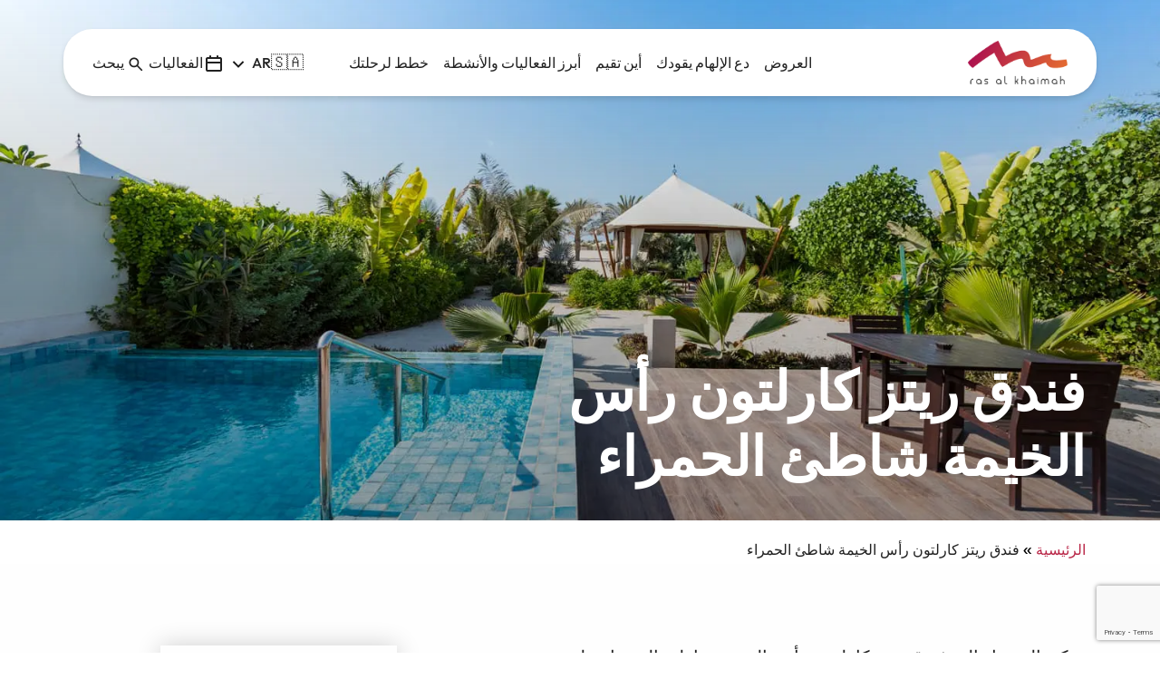

--- FILE ---
content_type: text/html; charset=UTF-8
request_url: https://visitrasalkhaimah.com/ar/plan-your-trip/accommodations/the-ritz-carlton-ras-al-khaimah-al-hamra-beach/
body_size: 46407
content:
<!doctype html>
<html dir="rtl" lang="ar">
<head>
    <!-- Meta Tag -->
    <meta charset="UTF-8">
    <meta name="viewport" content="width=device-width, initial-scale=1 maximum-scale=1">
    <link rel="profile" href="https://gmpg.org/xfn/11">
    <meta name='robots' content='index, follow, max-image-preview:large, max-snippet:-1, max-video-preview:-1' />
	<style>img:is([sizes="auto" i], [sizes^="auto," i]) { contain-intrinsic-size: 3000px 1500px }</style>
	<link rel="alternate" hreflang="en" href="https://visitrasalkhaimah.com/plan-your-trip/accommodations/the-ritz-carlton-rak-al-hamra-beach/" />
<link rel="alternate" hreflang="ar" href="https://visitrasalkhaimah.com/ar/plan-your-trip/accommodations/the-ritz-carlton-ras-al-khaimah-al-hamra-beach/" />
<link rel="alternate" hreflang="de" href="https://visitrasalkhaimah.com/de/plan-your-trip/accommodations/the-ritz-carlton-ras-al-khaimah-al-hamra-beach/" />
<link rel="alternate" hreflang="ru" href="https://visitrasalkhaimah.com/ru/plan-your-trip/accommodations/the-ritz-carlton-ras-al-khaimah-al-hamra-beach/" />
<link rel="alternate" hreflang="it" href="https://visitrasalkhaimah.com/it/plan-your-trip/accommodations/the-ritz-carlton-ras-al-khaimah-al-hamra-beach/" />
<link rel="alternate" hreflang="pl" href="https://visitrasalkhaimah.com/pl/plan-your-trip/accommodations/the-ritz-carlton-ras-al-khaimah-al-hamra-beach/" />
<link rel="alternate" hreflang="cs" href="https://visitrasalkhaimah.com/cs/plan-your-trip/accommodations/the-ritz-carlton-ras-al-khaimah-al-hamra-beach/" />
<link rel="alternate" hreflang="kk" href="https://visitrasalkhaimah.com/kk/plan-your-trip/accommodations/the-ritz-carlton-ras-al-khaimah-al-hamra-beach/" />
<link rel="alternate" hreflang="pt-br" href="https://visitrasalkhaimah.com/pt-br/plan-your-trip/accommodations/the-ritz-carlton-ras-al-khaimah-al-hamra-beach/" />
<link rel="alternate" hreflang="fr" href="https://visitrasalkhaimah.com/fr/plan-your-trip/accommodations/the-ritz-carlton-ras-al-khaimah-al-hamra-beach/" />
<link rel="alternate" hreflang="ro" href="https://visitrasalkhaimah.com/ro/plan-your-trip/accommodations/the-ritz-carlton-rak-al-hamra-beach/" />
<link rel="alternate" hreflang="x-default" href="https://visitrasalkhaimah.com/plan-your-trip/accommodations/the-ritz-carlton-rak-al-hamra-beach/" />

<!-- Google Tag Manager for WordPress by gtm4wp.com -->
<script data-cfasync="false" data-pagespeed-no-defer>
	var gtm4wp_datalayer_name = "dataLayer";
	var dataLayer = dataLayer || [];
</script>
<!-- End Google Tag Manager for WordPress by gtm4wp.com -->
	<!-- This site is optimized with the Yoast SEO plugin v26.7 - https://yoast.com/wordpress/plugins/seo/ -->
	<title>فندق ريتز كارلتون رأس الخيمة شاطئ الحمراء - زوروا رأس الخيمة</title><link rel="preload" data-smush-preload as="image" href="https://b2352426.smushcdn.com/2352426/wp-content/uploads/2019/06/The-Ritz-Carlton-Ras-Al-Khaimah-Al-Hamra-Beach-Pool.jpg?lossy=2&#038;strip=1&#038;webp=1" fetchpriority="high" />
	<meta name="description" content="استمتع بالفخامة الهادئة في الريتز-كارلتون شاطئ الحمرا، تجربة إقامة راقية على شاطئ خاص مع فيلات فاخرة وخدمة استثنائية." />
	<link rel="canonical" href="https://visitrasalkhaimah.com/ar/plan-your-trip/accommodations/the-ritz-carlton-ras-al-khaimah-al-hamra-beach/" />
	<meta property="og:locale" content="ar_AR" />
	<meta property="og:type" content="article" />
	<meta property="og:title" content="فندق ريتز كارلتون رأس الخيمة شاطئ الحمراء - زوروا رأس الخيمة" />
	<meta property="og:description" content="استمتع بالفخامة الهادئة في الريتز-كارلتون شاطئ الحمرا، تجربة إقامة راقية على شاطئ خاص مع فيلات فاخرة وخدمة استثنائية." />
	<meta property="og:url" content="https://visitrasalkhaimah.com/ar/plan-your-trip/accommodations/the-ritz-carlton-ras-al-khaimah-al-hamra-beach/" />
	<meta property="og:site_name" content="زوروا رأس الخيمة" />
	<meta property="article:publisher" content="https://www.facebook.com/VisitRasAlKhaimah/" />
	<meta property="article:modified_time" content="2025-07-30T14:17:58+00:00" />
	<meta property="og:image" content="https://visitrasalkhaimah.com/wp-content/uploads/2019/06/The-Ritz-Carlton-Ras-Al-Khaimah-Al-Hamra-Beach-Pool.jpg" />
	<meta property="og:image:width" content="1500" />
	<meta property="og:image:height" content="1001" />
	<meta property="og:image:type" content="image/jpeg" />
	<meta name="twitter:card" content="summary_large_image" />
	<meta name="twitter:site" content="@In_RasAlKhaimah" />
	<meta name="twitter:label1" content="وقت القراءة المُقدّر" />
	<meta name="twitter:data1" content="دقيقتان" />
	<script type="application/ld+json" class="yoast-schema-graph">{"@context":"https://schema.org","@graph":[{"@type":"WebPage","@id":"https://visitrasalkhaimah.com/ar/plan-your-trip/accommodations/the-ritz-carlton-ras-al-khaimah-al-hamra-beach/","url":"https://visitrasalkhaimah.com/ar/plan-your-trip/accommodations/the-ritz-carlton-ras-al-khaimah-al-hamra-beach/","name":"فندق ريتز كارلتون رأس الخيمة شاطئ الحمراء - زوروا رأس الخيمة","isPartOf":{"@id":"https://visitrasalkhaimah.com/ar/#website"},"primaryImageOfPage":{"@id":"https://visitrasalkhaimah.com/ar/plan-your-trip/accommodations/the-ritz-carlton-ras-al-khaimah-al-hamra-beach/#primaryimage"},"image":{"@id":"https://visitrasalkhaimah.com/ar/plan-your-trip/accommodations/the-ritz-carlton-ras-al-khaimah-al-hamra-beach/#primaryimage"},"thumbnailUrl":"https://visitrasalkhaimah.com/wp-content/uploads/2019/06/The-Ritz-Carlton-Ras-Al-Khaimah-Al-Hamra-Beach-Pool.jpg","datePublished":"2019-06-12T09:51:41+00:00","dateModified":"2025-07-30T14:17:58+00:00","description":"استمتع بالفخامة الهادئة في الريتز-كارلتون شاطئ الحمرا، تجربة إقامة راقية على شاطئ خاص مع فيلات فاخرة وخدمة استثنائية.","breadcrumb":{"@id":"https://visitrasalkhaimah.com/ar/plan-your-trip/accommodations/the-ritz-carlton-ras-al-khaimah-al-hamra-beach/#breadcrumb"},"inLanguage":"ar","potentialAction":[{"@type":"ReadAction","target":["https://visitrasalkhaimah.com/ar/plan-your-trip/accommodations/the-ritz-carlton-ras-al-khaimah-al-hamra-beach/"]}]},{"@type":"ImageObject","inLanguage":"ar","@id":"https://visitrasalkhaimah.com/ar/plan-your-trip/accommodations/the-ritz-carlton-ras-al-khaimah-al-hamra-beach/#primaryimage","url":"https://visitrasalkhaimah.com/wp-content/uploads/2019/06/The-Ritz-Carlton-Ras-Al-Khaimah-Al-Hamra-Beach-Pool.jpg","contentUrl":"https://visitrasalkhaimah.com/wp-content/uploads/2019/06/The-Ritz-Carlton-Ras-Al-Khaimah-Al-Hamra-Beach-Pool.jpg","width":1500,"height":1001,"caption":"The Ritz-Carlton Ras Al Khaimah Al Hamra Beach Pool"},{"@type":"BreadcrumbList","@id":"https://visitrasalkhaimah.com/ar/plan-your-trip/accommodations/the-ritz-carlton-ras-al-khaimah-al-hamra-beach/#breadcrumb","itemListElement":[{"@type":"ListItem","position":1,"name":"الرئيسية &raquo;","item":"https://visitrasalkhaimah.com/ar/"},{"@type":"ListItem","position":2,"name":"فندق ريتز كارلتون رأس الخيمة شاطئ الحمراء"}]},{"@type":"WebSite","@id":"https://visitrasalkhaimah.com/ar/#website","url":"https://visitrasalkhaimah.com/ar/","name":"Visit Ras Al Khaimah","description":"زوروا رأس الخيمة","publisher":{"@id":"https://visitrasalkhaimah.com/ar/#organization"},"potentialAction":[{"@type":"SearchAction","target":{"@type":"EntryPoint","urlTemplate":"https://visitrasalkhaimah.com/ar/?s={search_term_string}"},"query-input":{"@type":"PropertyValueSpecification","valueRequired":true,"valueName":"search_term_string"}}],"inLanguage":"ar"},{"@type":"Organization","@id":"https://visitrasalkhaimah.com/ar/#organization","name":"Ras Al Khaimah Tourism Development Authority","url":"https://visitrasalkhaimah.com/ar/","logo":{"@type":"ImageObject","inLanguage":"ar","@id":"https://visitrasalkhaimah.com/ar/#/schema/logo/image/","url":"https://visitrasalkhaimah.com/wp-content/uploads/2021/06/logobanner.jpg","contentUrl":"https://visitrasalkhaimah.com/wp-content/uploads/2021/06/logobanner.jpg","width":150,"height":150,"caption":"Ras Al Khaimah Tourism Development Authority"},"image":{"@id":"https://visitrasalkhaimah.com/ar/#/schema/logo/image/"},"sameAs":["https://www.facebook.com/VisitRasAlKhaimah/","https://x.com/In_RasAlKhaimah","https://www.instagram.com/visitrasalkhaimah/","https://www.youtube.com/user/VisitRasAlKhaimah","https://www.tiktok.com/@visitrasalkhaimah"]}]}</script>
	<!-- / Yoast SEO plugin. -->


<link rel='dns-prefetch' href='//cdnjs.cloudflare.com' />
<link rel='dns-prefetch' href='//b2352426.smushcdn.com' />

<link rel="alternate" type="application/rss+xml" title="زوروا رأس الخيمة &laquo; الخلاصة" href="https://visitrasalkhaimah.com/ar/feed/" />
<link rel="alternate" type="application/rss+xml" title="زوروا رأس الخيمة &laquo; خلاصة التعليقات" href="https://visitrasalkhaimah.com/ar/comments/feed/" />
		<style>
			.lazyload,
			.lazyloading {
				max-width: 100%;
			}
		</style>
		<link rel='stylesheet' id='sbi_styles-css' href='https://visitrasalkhaimah.com/wp-content/plugins/instagram-feed-pro/css/sbi-styles.min.css?ver=6.5.1' media='all' />
<style id='wp-emoji-styles-inline-css'>

	img.wp-smiley, img.emoji {
		display: inline !important;
		border: none !important;
		box-shadow: none !important;
		height: 1em !important;
		width: 1em !important;
		margin: 0 0.07em !important;
		vertical-align: -0.1em !important;
		background: none !important;
		padding: 0 !important;
	}
</style>
<link rel='stylesheet' id='wp-block-library-rtl-css' href='https://visitrasalkhaimah.com/wp-includes/css/dist/block-library/style-rtl.min.css?ver=6.8.3' media='all' />
<style id='classic-theme-styles-inline-css'>
/*! This file is auto-generated */
.wp-block-button__link{color:#fff;background-color:#32373c;border-radius:9999px;box-shadow:none;text-decoration:none;padding:calc(.667em + 2px) calc(1.333em + 2px);font-size:1.125em}.wp-block-file__button{background:#32373c;color:#fff;text-decoration:none}
</style>
<style id='global-styles-inline-css'>
:root{--wp--preset--aspect-ratio--square: 1;--wp--preset--aspect-ratio--4-3: 4/3;--wp--preset--aspect-ratio--3-4: 3/4;--wp--preset--aspect-ratio--3-2: 3/2;--wp--preset--aspect-ratio--2-3: 2/3;--wp--preset--aspect-ratio--16-9: 16/9;--wp--preset--aspect-ratio--9-16: 9/16;--wp--preset--color--black: #000000;--wp--preset--color--cyan-bluish-gray: #abb8c3;--wp--preset--color--white: #ffffff;--wp--preset--color--pale-pink: #f78da7;--wp--preset--color--vivid-red: #cf2e2e;--wp--preset--color--luminous-vivid-orange: #ff6900;--wp--preset--color--luminous-vivid-amber: #fcb900;--wp--preset--color--light-green-cyan: #7bdcb5;--wp--preset--color--vivid-green-cyan: #00d084;--wp--preset--color--pale-cyan-blue: #8ed1fc;--wp--preset--color--vivid-cyan-blue: #0693e3;--wp--preset--color--vivid-purple: #9b51e0;--wp--preset--gradient--vivid-cyan-blue-to-vivid-purple: linear-gradient(135deg,rgba(6,147,227,1) 0%,rgb(155,81,224) 100%);--wp--preset--gradient--light-green-cyan-to-vivid-green-cyan: linear-gradient(135deg,rgb(122,220,180) 0%,rgb(0,208,130) 100%);--wp--preset--gradient--luminous-vivid-amber-to-luminous-vivid-orange: linear-gradient(135deg,rgba(252,185,0,1) 0%,rgba(255,105,0,1) 100%);--wp--preset--gradient--luminous-vivid-orange-to-vivid-red: linear-gradient(135deg,rgba(255,105,0,1) 0%,rgb(207,46,46) 100%);--wp--preset--gradient--very-light-gray-to-cyan-bluish-gray: linear-gradient(135deg,rgb(238,238,238) 0%,rgb(169,184,195) 100%);--wp--preset--gradient--cool-to-warm-spectrum: linear-gradient(135deg,rgb(74,234,220) 0%,rgb(151,120,209) 20%,rgb(207,42,186) 40%,rgb(238,44,130) 60%,rgb(251,105,98) 80%,rgb(254,248,76) 100%);--wp--preset--gradient--blush-light-purple: linear-gradient(135deg,rgb(255,206,236) 0%,rgb(152,150,240) 100%);--wp--preset--gradient--blush-bordeaux: linear-gradient(135deg,rgb(254,205,165) 0%,rgb(254,45,45) 50%,rgb(107,0,62) 100%);--wp--preset--gradient--luminous-dusk: linear-gradient(135deg,rgb(255,203,112) 0%,rgb(199,81,192) 50%,rgb(65,88,208) 100%);--wp--preset--gradient--pale-ocean: linear-gradient(135deg,rgb(255,245,203) 0%,rgb(182,227,212) 50%,rgb(51,167,181) 100%);--wp--preset--gradient--electric-grass: linear-gradient(135deg,rgb(202,248,128) 0%,rgb(113,206,126) 100%);--wp--preset--gradient--midnight: linear-gradient(135deg,rgb(2,3,129) 0%,rgb(40,116,252) 100%);--wp--preset--font-size--small: 13px;--wp--preset--font-size--medium: 20px;--wp--preset--font-size--large: 36px;--wp--preset--font-size--x-large: 42px;--wp--preset--spacing--20: 0.44rem;--wp--preset--spacing--30: 0.67rem;--wp--preset--spacing--40: 1rem;--wp--preset--spacing--50: 1.5rem;--wp--preset--spacing--60: 2.25rem;--wp--preset--spacing--70: 3.38rem;--wp--preset--spacing--80: 5.06rem;--wp--preset--shadow--natural: 6px 6px 9px rgba(0, 0, 0, 0.2);--wp--preset--shadow--deep: 12px 12px 50px rgba(0, 0, 0, 0.4);--wp--preset--shadow--sharp: 6px 6px 0px rgba(0, 0, 0, 0.2);--wp--preset--shadow--outlined: 6px 6px 0px -3px rgba(255, 255, 255, 1), 6px 6px rgba(0, 0, 0, 1);--wp--preset--shadow--crisp: 6px 6px 0px rgba(0, 0, 0, 1);}:where(.is-layout-flex){gap: 0.5em;}:where(.is-layout-grid){gap: 0.5em;}body .is-layout-flex{display: flex;}.is-layout-flex{flex-wrap: wrap;align-items: center;}.is-layout-flex > :is(*, div){margin: 0;}body .is-layout-grid{display: grid;}.is-layout-grid > :is(*, div){margin: 0;}:where(.wp-block-columns.is-layout-flex){gap: 2em;}:where(.wp-block-columns.is-layout-grid){gap: 2em;}:where(.wp-block-post-template.is-layout-flex){gap: 1.25em;}:where(.wp-block-post-template.is-layout-grid){gap: 1.25em;}.has-black-color{color: var(--wp--preset--color--black) !important;}.has-cyan-bluish-gray-color{color: var(--wp--preset--color--cyan-bluish-gray) !important;}.has-white-color{color: var(--wp--preset--color--white) !important;}.has-pale-pink-color{color: var(--wp--preset--color--pale-pink) !important;}.has-vivid-red-color{color: var(--wp--preset--color--vivid-red) !important;}.has-luminous-vivid-orange-color{color: var(--wp--preset--color--luminous-vivid-orange) !important;}.has-luminous-vivid-amber-color{color: var(--wp--preset--color--luminous-vivid-amber) !important;}.has-light-green-cyan-color{color: var(--wp--preset--color--light-green-cyan) !important;}.has-vivid-green-cyan-color{color: var(--wp--preset--color--vivid-green-cyan) !important;}.has-pale-cyan-blue-color{color: var(--wp--preset--color--pale-cyan-blue) !important;}.has-vivid-cyan-blue-color{color: var(--wp--preset--color--vivid-cyan-blue) !important;}.has-vivid-purple-color{color: var(--wp--preset--color--vivid-purple) !important;}.has-black-background-color{background-color: var(--wp--preset--color--black) !important;}.has-cyan-bluish-gray-background-color{background-color: var(--wp--preset--color--cyan-bluish-gray) !important;}.has-white-background-color{background-color: var(--wp--preset--color--white) !important;}.has-pale-pink-background-color{background-color: var(--wp--preset--color--pale-pink) !important;}.has-vivid-red-background-color{background-color: var(--wp--preset--color--vivid-red) !important;}.has-luminous-vivid-orange-background-color{background-color: var(--wp--preset--color--luminous-vivid-orange) !important;}.has-luminous-vivid-amber-background-color{background-color: var(--wp--preset--color--luminous-vivid-amber) !important;}.has-light-green-cyan-background-color{background-color: var(--wp--preset--color--light-green-cyan) !important;}.has-vivid-green-cyan-background-color{background-color: var(--wp--preset--color--vivid-green-cyan) !important;}.has-pale-cyan-blue-background-color{background-color: var(--wp--preset--color--pale-cyan-blue) !important;}.has-vivid-cyan-blue-background-color{background-color: var(--wp--preset--color--vivid-cyan-blue) !important;}.has-vivid-purple-background-color{background-color: var(--wp--preset--color--vivid-purple) !important;}.has-black-border-color{border-color: var(--wp--preset--color--black) !important;}.has-cyan-bluish-gray-border-color{border-color: var(--wp--preset--color--cyan-bluish-gray) !important;}.has-white-border-color{border-color: var(--wp--preset--color--white) !important;}.has-pale-pink-border-color{border-color: var(--wp--preset--color--pale-pink) !important;}.has-vivid-red-border-color{border-color: var(--wp--preset--color--vivid-red) !important;}.has-luminous-vivid-orange-border-color{border-color: var(--wp--preset--color--luminous-vivid-orange) !important;}.has-luminous-vivid-amber-border-color{border-color: var(--wp--preset--color--luminous-vivid-amber) !important;}.has-light-green-cyan-border-color{border-color: var(--wp--preset--color--light-green-cyan) !important;}.has-vivid-green-cyan-border-color{border-color: var(--wp--preset--color--vivid-green-cyan) !important;}.has-pale-cyan-blue-border-color{border-color: var(--wp--preset--color--pale-cyan-blue) !important;}.has-vivid-cyan-blue-border-color{border-color: var(--wp--preset--color--vivid-cyan-blue) !important;}.has-vivid-purple-border-color{border-color: var(--wp--preset--color--vivid-purple) !important;}.has-vivid-cyan-blue-to-vivid-purple-gradient-background{background: var(--wp--preset--gradient--vivid-cyan-blue-to-vivid-purple) !important;}.has-light-green-cyan-to-vivid-green-cyan-gradient-background{background: var(--wp--preset--gradient--light-green-cyan-to-vivid-green-cyan) !important;}.has-luminous-vivid-amber-to-luminous-vivid-orange-gradient-background{background: var(--wp--preset--gradient--luminous-vivid-amber-to-luminous-vivid-orange) !important;}.has-luminous-vivid-orange-to-vivid-red-gradient-background{background: var(--wp--preset--gradient--luminous-vivid-orange-to-vivid-red) !important;}.has-very-light-gray-to-cyan-bluish-gray-gradient-background{background: var(--wp--preset--gradient--very-light-gray-to-cyan-bluish-gray) !important;}.has-cool-to-warm-spectrum-gradient-background{background: var(--wp--preset--gradient--cool-to-warm-spectrum) !important;}.has-blush-light-purple-gradient-background{background: var(--wp--preset--gradient--blush-light-purple) !important;}.has-blush-bordeaux-gradient-background{background: var(--wp--preset--gradient--blush-bordeaux) !important;}.has-luminous-dusk-gradient-background{background: var(--wp--preset--gradient--luminous-dusk) !important;}.has-pale-ocean-gradient-background{background: var(--wp--preset--gradient--pale-ocean) !important;}.has-electric-grass-gradient-background{background: var(--wp--preset--gradient--electric-grass) !important;}.has-midnight-gradient-background{background: var(--wp--preset--gradient--midnight) !important;}.has-small-font-size{font-size: var(--wp--preset--font-size--small) !important;}.has-medium-font-size{font-size: var(--wp--preset--font-size--medium) !important;}.has-large-font-size{font-size: var(--wp--preset--font-size--large) !important;}.has-x-large-font-size{font-size: var(--wp--preset--font-size--x-large) !important;}
:where(.wp-block-post-template.is-layout-flex){gap: 1.25em;}:where(.wp-block-post-template.is-layout-grid){gap: 1.25em;}
:where(.wp-block-columns.is-layout-flex){gap: 2em;}:where(.wp-block-columns.is-layout-grid){gap: 2em;}
:root :where(.wp-block-pullquote){font-size: 1.5em;line-height: 1.6;}
</style>
<link rel='stylesheet' id='wpml-legacy-dropdown-click-0-css' href='https://visitrasalkhaimah.com/wp-content/plugins/sitepress-multilingual-cms/templates/language-switchers/legacy-dropdown-click/style.min.css?ver=1' media='all' />
<style id='wpml-legacy-dropdown-click-0-inline-css'>
.wpml-ls-statics-shortcode_actions a, .wpml-ls-statics-shortcode_actions .wpml-ls-sub-menu a, .wpml-ls-statics-shortcode_actions .wpml-ls-sub-menu a:link, .wpml-ls-statics-shortcode_actions li:not(.wpml-ls-current-language) .wpml-ls-link, .wpml-ls-statics-shortcode_actions li:not(.wpml-ls-current-language) .wpml-ls-link:link {color:#ffffff;background-color:#27334d;}.wpml-ls-statics-shortcode_actions .wpml-ls-current-language > a {color:#ffffff;}
</style>
<link rel='stylesheet' id='visitrak2-style-rtl-css' href='https://visitrasalkhaimah.com/wp-content/themes/visitrak2/style-rtl.css?ver=1.1.2' media='all' />
<link rel='stylesheet' id='visitrak2-style-v2-css' href='https://visitrasalkhaimah.com/wp-content/themes/visitrak2/v2/style.css?ver=1.1.2' media='all' />
<link rel='stylesheet' id='swiper-css-css' href='https://cdnjs.cloudflare.com/ajax/libs/Swiper/11.0.5/swiper-bundle.min.css?ver=6.8.3' media='all' />
<script src="https://visitrasalkhaimah.com/wp-content/plugins/sitepress-multilingual-cms/templates/language-switchers/legacy-dropdown-click/script.min.js?ver=1" id="wpml-legacy-dropdown-click-0-js" data-rocket-defer defer></script>
<script id="jquery-core-js-extra">
var wp_vars = {"ajax_url":"https:\/\/visitrasalkhaimah.com\/wp-admin\/admin-ajax.php"};
</script>
<script src="https://visitrasalkhaimah.com/wp-includes/js/jquery/jquery.min.js?ver=3.7.1" id="jquery-core-js" data-rocket-defer defer></script>
<script src="https://visitrasalkhaimah.com/wp-includes/js/jquery/jquery-migrate.min.js?ver=3.4.1" id="jquery-migrate-js" data-rocket-defer defer></script>
<link rel="https://api.w.org/" href="https://visitrasalkhaimah.com/ar/wp-json/" /><link rel="EditURI" type="application/rsd+xml" title="RSD" href="https://visitrasalkhaimah.com/xmlrpc.php?rsd" />
<link rel='shortlink' href='https://visitrasalkhaimah.com/ar/?p=5143' />
<link rel="alternate" title="oEmbed (JSON)" type="application/json+oembed" href="https://visitrasalkhaimah.com/ar/wp-json/oembed/1.0/embed?url=https%3A%2F%2Fvisitrasalkhaimah.com%2Far%2Fplan-your-trip%2Faccommodations%2Fthe-ritz-carlton-ras-al-khaimah-al-hamra-beach%2F" />
<link rel="alternate" title="oEmbed (XML)" type="text/xml+oembed" href="https://visitrasalkhaimah.com/ar/wp-json/oembed/1.0/embed?url=https%3A%2F%2Fvisitrasalkhaimah.com%2Far%2Fplan-your-trip%2Faccommodations%2Fthe-ritz-carlton-ras-al-khaimah-al-hamra-beach%2F&#038;format=xml" />
<meta name="generator" content="WPML ver:4.8.6 stt:5,9,1,4,3,27,65,40,42,44,45;" />
<!-- Start VWO Async SmartCode -->
<link rel="preconnect" href="https://dev.visualwebsiteoptimizer.com" />
<script type='text/javascript' id='vwoCode'>
window._vwo_code ||
(function () {
var w=window,
d=document;
var account_id=794767,
version=2.2,
settings_tolerance=2000,
hide_element='body',
hide_element_style = 'opacity:0 !important;filter:alpha(opacity=0) !important;background:none !important';
/* DO NOT EDIT BELOW THIS LINE */
if(f=!1,v=d.querySelector('#vwoCode'),cc={},-1<d.URL.indexOf('__vwo_disable__')||w._vwo_code)return;try{var e=JSON.parse(localStorage.getItem('_vwo_'+account_id+'_config'));cc=e&&'object'==typeof e?e:{}}catch(e){}function r(t){try{return decodeURIComponent(t)}catch(e){return t}}var s=function(){var e={combination:[],combinationChoose:[],split:[],exclude:[],uuid:null,consent:null,optOut:null},t=d.cookie||'';if(!t)return e;for(var n,i,o=/(?:^|;\s*)(?:(_vis_opt_exp_(\d+)_combi=([^;]*))|(_vis_opt_exp_(\d+)_combi_choose=([^;]*))|(_vis_opt_exp_(\d+)_split=([^:;]*))|(_vis_opt_exp_(\d+)_exclude=[^;]*)|(_vis_opt_out=([^;]*))|(_vwo_global_opt_out=[^;]*)|(_vwo_uuid=([^;]*))|(_vwo_consent=([^;]*)))/g;null!==(n=o.exec(t));)try{n[1]?e.combination.push({id:n[2],value:r(n[3])}):n[4]?e.combinationChoose.push({id:n[5],value:r(n[6])}):n[7]?e.split.push({id:n[8],value:r(n[9])}):n[10]?e.exclude.push({id:n[11]}):n[12]?e.optOut=r(n[13]):n[14]?e.optOut=!0:n[15]?e.uuid=r(n[16]):n[17]&&(i=r(n[18]),e.consent=i&&3<=i.length?i.substring(0,3):null)}catch(e){}return e}();function i(){var e=function(){if(w.VWO&&Array.isArray(w.VWO))for(var e=0;e<w.VWO.length;e++){var t=w.VWO[e];if(Array.isArray(t)&&('setVisitorId'===t[0]||'setSessionId'===t[0]))return!0}return!1}(),t='a='+account_id+'&u='+encodeURIComponent(w._vis_opt_url||d.URL)+'&vn='+version+'&ph=1'+('undefined'!=typeof platform?'&p='+platform:'')+'&st='+w.performance.now();e||((n=function(){var e,t=[],n={},i=w.VWO&&w.VWO.appliedCampaigns||{};for(e in i){var o=i[e]&&i[e].v;o&&(t.push(e+'-'+o+'-1'),n[e]=!0)}if(s&&s.combination)for(var r=0;r<s.combination.length;r++){var a=s.combination[r];n[a.id]||t.push(a.id+'-'+a.value)}return t.join('|')}())&&(t+='&c='+n),(n=function(){var e=[],t={};if(s&&s.combinationChoose)for(var n=0;n<s.combinationChoose.length;n++){var i=s.combinationChoose[n];e.push(i.id+'-'+i.value),t[i.id]=!0}if(s&&s.split)for(var o=0;o<s.split.length;o++)t[(i=s.split[o]).id]||e.push(i.id+'-'+i.value);return e.join('|')}())&&(t+='&cc='+n),(n=function(){var e={},t=[];if(w.VWO&&Array.isArray(w.VWO))for(var n=0;n<w.VWO.length;n++){var i=w.VWO[n];if(Array.isArray(i)&&'setVariation'===i[0]&&i[1]&&Array.isArray(i[1]))for(var o=0;o<i[1].length;o++){var r,a=i[1][o];a&&'object'==typeof a&&(r=a.e,a=a.v,r&&a&&(e[r]=a))}}for(r in e)t.push(r+'-'+e[r]);return t.join('|')}())&&(t+='&sv='+n)),s&&s.optOut&&(t+='&o='+s.optOut);var n=function(){var e=[],t={};if(s&&s.exclude)for(var n=0;n<s.exclude.length;n++){var i=s.exclude[n];t[i.id]||(e.push(i.id),t[i.id]=!0)}return e.join('|')}();return n&&(t+='&e='+n),s&&s.uuid&&(t+='&id='+s.uuid),s&&s.consent&&(t+='&consent='+s.consent),w.name&&-1<w.name.indexOf('_vis_preview')&&(t+='&pM=true'),w.VWO&&w.VWO.ed&&(t+='&ed='+w.VWO.ed),t}code={nonce:v&&v.nonce,library_tolerance:function(){return'undefined'!=typeof library_tolerance?library_tolerance:void 0},settings_tolerance:function(){return cc.sT||settings_tolerance},hide_element_style:function(){return'{'+(cc.hES||hide_element_style)+'}'},hide_element:function(){return performance.getEntriesByName('first-contentful-paint')[0]?'':'string'==typeof cc.hE?cc.hE:hide_element},getVersion:function(){return version},finish:function(e){var t;f||(f=!0,(t=d.getElementById('_vis_opt_path_hides'))&&t.parentNode.removeChild(t),e&&((new Image).src='https://dev.visualwebsiteoptimizer.com/ee.gif?a='+account_id+e))},finished:function(){return f},addScript:function(e){var t=d.createElement('script');t.type='text/javascript',e.src?t.src=e.src:t.text=e.text,v&&t.setAttribute('nonce',v.nonce),d.getElementsByTagName('head')[0].appendChild(t)},load:function(e,t){t=t||{};var n=new XMLHttpRequest;n.open('GET',e,!0),n.withCredentials=!t.dSC,n.responseType=t.responseType||'text',n.onload=function(){if(t.onloadCb)return t.onloadCb(n,e);200===n.status?_vwo_code.addScript({text:n.responseText}):_vwo_code.finish('&e=loading_failure:'+e)},n.onerror=function(){if(t.onerrorCb)return t.onerrorCb(e);_vwo_code.finish('&e=loading_failure:'+e)},n.send()},init:function(){var e,t=this.settings_tolerance();w._vwo_settings_timer=setTimeout(function(){_vwo_code.finish()},t),'body'!==this.hide_element()?(n=d.createElement('style'),e=(t=this.hide_element())?t+this.hide_element_style():'',t=d.getElementsByTagName('head')[0],n.setAttribute('id','_vis_opt_path_hides'),v&&n.setAttribute('nonce',v.nonce),n.setAttribute('type','text/css'),n.styleSheet?n.styleSheet.cssText=e:n.appendChild(d.createTextNode(e)),t.appendChild(n)):(n=d.getElementsByTagName('head')[0],(e=d.createElement('div')).style.cssText='z-index: 2147483647 !important;position: fixed !important;left: 0 !important;top: 0 !important;width: 100% !important;height: 100% !important;background: white !important;',e.setAttribute('id','_vis_opt_path_hides'),e.classList.add('_vis_hide_layer'),n.parentNode.insertBefore(e,n.nextSibling));var n='https://dev.visualwebsiteoptimizer.com/j.php?'+i();-1!==w.location.search.indexOf('_vwo_xhr')?this.addScript({src:n}):this.load(n+'&x=true',{l:1})}};w._vwo_code=code;code.init();})();
</script>
<!-- End VWO Async SmartCode --><meta name="ti-site-data" content="[base64]" />
<!-- Google Tag Manager for WordPress by gtm4wp.com -->
<!-- GTM Container placement set to automatic -->
<script data-cfasync="false" data-pagespeed-no-defer>
	var dataLayer_content = {"pagePostType":"accommodation","pagePostType2":"single-accommodation","pageCategory":["%d8%ba%d9%8a%d8%b1-%d9%85%d8%b5%d9%86%d9%81"],"pagePostAuthor":"Faisal"};
	dataLayer.push( dataLayer_content );
</script>
<script data-cfasync="false" data-pagespeed-no-defer>
(function(w,d,s,l,i){w[l]=w[l]||[];w[l].push({'gtm.start':
new Date().getTime(),event:'gtm.js'});var f=d.getElementsByTagName(s)[0],
j=d.createElement(s),dl=l!='dataLayer'?'&l='+l:'';j.async=true;j.src=
'//www.googletagmanager.com/gtm.js?id='+i+dl;f.parentNode.insertBefore(j,f);
})(window,document,'script','dataLayer','GTM-KG37NV4');
</script>
<!-- End Google Tag Manager for WordPress by gtm4wp.com --><link rel="llms-sitemap" href="https://visitrasalkhaimah.com/ar/llms.txt" />
		<script>
			document.documentElement.className = document.documentElement.className.replace('no-js', 'js');
		</script>
				<style>
			.no-js img.lazyload {
				display: none;
			}

			figure.wp-block-image img.lazyloading {
				min-width: 150px;
			}

			.lazyload,
			.lazyloading {
				--smush-placeholder-width: 100px;
				--smush-placeholder-aspect-ratio: 1/1;
				width: var(--smush-image-width, var(--smush-placeholder-width)) !important;
				aspect-ratio: var(--smush-image-aspect-ratio, var(--smush-placeholder-aspect-ratio)) !important;
			}

						.lazyload, .lazyloading {
				opacity: 0;
			}

			.lazyloaded {
				opacity: 1;
				transition: opacity 400ms;
				transition-delay: 0ms;
			}

					</style>
		<style class="wpcode-css-snippet">.weather_widget {
  display: flex;
  align-items: center;
  border: 1px solid #ccc;
  padding: 20px;
  background: #f5f8fc;
  border-radius: 8px;
  max-width: 600px;
  font-family: Arial, sans-serif;
}

.weather_left {
  flex: 1;
  text-align: center;
  padding-right: 20px;
}
.temp {
    display: flex;
}
.weather_icon {
  width: 80px;
  height: 80px;
}

.temp_big {
  font-size: 36px;
  font-weight: bold;
  margin-top: 10px;
}

.condition {
  font-size: 16px;
  color: #555;
}

.weather_right {
  flex: 1;
  padding-left: 20px;
}

.condition_item {
  margin-bottom: 8px;
  font-size: 15px;
}

.condition_item .icon {
  margin-right: 8px;
}

.weather_table {
  width: 100%;
  border-collapse: collapse;
}
.weather_table th,
.weather_table td {
  border: 1px solid #ccc;
  padding: 8px;
  text-align: left;
}
.weather_table tr:nth-child(even) {
  background-color: #f9f9f9;
}
</style><style class="wpcode-css-snippet">/* pagination */

ul.page-numbers span {
    border: solid 1px #c83456;
    padding: 10px 20px;
    color: #c83456 !important;
    display: block;
    font-size: 20px;
    font-weight: bold;
}

ul.page-numbers a {
    padding: 10px 20px;
    background: linear-gradient(to left, #FF4B2B, #C83456 60%);
    color: #fff !important;
    display: block;
    font-size: 20px;
    font-weight: bold;
	    transition: none;
}

ul.page-numbers {
    display: flex
;
    justify-content: center;
    align-items: center;
    margin-top: 50px;
    gap: 10px;
}
ul.page-numbers a:hover {
    background: #f3752b;
}

.author-bio p {
    font-size: 18px;
    margin-bottom: 10px;
}
.author-bio ul li {
    list-style: inside;
    font-size: 18px;
}
.author-bio ul {
    list-style: auto;
}


.author-bio h4 {
    margin: 10px 0;
}
.author-bio {
    margin-bottom: 40px;
    background: #eee;
    padding: 30px;
}

.faq h3 {
    font-size: 24px;
}

.faq {
    margin-top: 40px;
    padding-top: 40px;
    border-top: solid 1px #555;
}

section.faq-section h3 {
    font-size: 22px;
    margin-bottom: 10px;
    margin-top: 10px;
}
section.faq-section h2 {
    margin-bottom: 20px;
}
section.faq-section {
    padding: 4em 0 6em;
}

.faq-content{
    display: none;
    padding: 10px 0;
}
.faq-title {
    cursor: pointer;
    background: none;
    border: none;
    padding: 5px 0;
    width: 100%;
    text-align: left;
}
.faq-item + .faq-item {
    border-top: 1px solid #ddd;
}

.faq-content li, .faq-content ul {
    list-style: inside;
}
.faq-content p, .faq-content li {
    font-size: 20px;
}
.faq-content li {
	padding-bottom: 10px;
}

.faq-content ul {
    margin: 20px 0;
}

table, table td{
    border: solid 1px #333;
	font-size: 18px;
	padding: 10px;
}

.asingle-desc table p {
	font-size: 18px;
}

table tr:nth-child(even)
 {
    background: #eee;
}

.menu-card-title {
    font-family: 'OutFit Semibold', sans-serif;
    font-size: 16px;
    line-height: 24px;
    letter-spacing: 0;
    text-align: center;
}

@media (max-width: 991px) {
    .menu-card-title  {
        font-size: 14px;
        line-height: 21px;
    }
}

.blog-summary {
    /* box-shadow: 0 0 6px #00000030; */
    padding: 50px 45px 30px !important;
    background: linear-gradient(to bottom, #ffffff, #f2f2f2);
    background: #f9f9f9;
    border-radius: 2px;
    border: solid 1px #eee;
}

.blog-summary p {
    font-size: 20px !important;
    line-height: 1.5 !important;
}

.asingle-desc.big-text.blog-summary h4 {
    font-size: 26px;
}
.asingle-desc.big-text.blog-summary {
    text-align: left;
}

.hotel-overlay > span {
    font-family: 'OutFit Semibold', sans-serif;
    font-size: 16px;
    line-height: 24px;
    letter-spacing: 0;
    text-align: center;
}

.blog-area .blog-head img {
    min-height: 280px;
    object-fit: cover;
}

@media (max-width: 991px) {
.blog-summary p {
    font-size: 18px !important;
    line-height: 1.5 !important;
}
	
.blog-summary {
    padding: 20px 20px 30px !important;
    margin-bottom: 20px !important;
}
}

@media only screen and (min-width: 1500px) {
    .single-travel-guides h1
 {
        color: #fff;
        font-size: 85px;
        line-height: 1;
    }
}</style><link rel="icon" href="https://b2352426.smushcdn.com/2352426/wp-content/uploads/2021/05/cropped-icon-32x32.png?lossy=2&strip=1&webp=1" sizes="32x32" />
<link rel="icon" href="https://b2352426.smushcdn.com/2352426/wp-content/uploads/2021/05/cropped-icon-192x192.png?lossy=2&strip=1&webp=1" sizes="192x192" />
<link rel="apple-touch-icon" href="https://b2352426.smushcdn.com/2352426/wp-content/uploads/2021/05/cropped-icon-180x180.png?lossy=2&strip=1&webp=1" />
<meta name="msapplication-TileImage" content="https://visitrasalkhaimah.com/wp-content/uploads/2021/05/cropped-icon-270x270.png" />
		<style id="wp-custom-css">
			.site-header .topbar {
	display: none;
}

.site-header .middle-header {
	top: 0;
}

.asingle-desc.ur-field-item.field-user_email{
    clear:both;
}

nav.posts-navigation{
    display: none;
}
h2.entry-title {
    font-size: 18px;
    background: linear-gradient(to right, #ac154f, #e16632);
    padding: 20px;
    color: #fff;
}
.entry-summary{
	display:none;
}
article .img{
	max-height:400px !important;
	overflow:hidden;
}
article .img img{
	width:100%;
}
section.not-found{
	    padding: 90px 0px;
}
section.not-found .searh-form{
	display:none;
}
.asingle-desc.big-text{
	padding-bottom: 90px;
}
.site-header .navigation li .sub-menu .sub-menu {
    left: 100%;
    border-left: 1px solid #000;
    opacity: 0;
    visibility: hidden;
    top: 0;
    display: none;
}
.mobile-popup-topbar .single-act-side.tags{
	display:none;
}
.wp-editor-tools{
	display:none;
}
.otgs-development-site-front-end {display: none !important;}
.destination-inner .col-lg-3{
	float:left;
}
.page-template-template-template-trip.user-registration-page .page-banner{
	min-height: 850px !important;
    max-height: 1000px !important;
    padding-bottom: 55px !important;
}
.ur-frontend-form .ur-form-row .ur-form-grid .ur-field-item:last-child {
    margin-top: 20px !important;
}
.left-10 {
	width:10%;
	text-align:right;
}
.ur-field-item.field-html {
	width: 90%;
  text-align: left;
}
span#html_1648001036{
	font-size: 13px;
}
#html_1648001036 > a {
	text-decoration: underline;
}
span.required{
	color: red;
}
#check_box_1648001595_field > label > abbr{
display:none;
}
.user-registration-message {
    border-top-color: #c93556;
    background: rgb(244 74 46);
    color: #f5f5f5;
}
#lostpasswordform #somfrp_user_info {
    display: block;
    border: 1px solid #CFD1D6;
    border-radius: 0px;
    height: 36px;
    box-shadow: 0px 4px 15px #00000014;
    color: #333;
    line-height: 44px;
    width: 100%;
    font-size: 14px;
    padding: 0 20px;
    line-height: 36px;
    width: 380px;
    left: 0;
    right: 0;
    margin: auto;
}
#reset-pass-submit{
	    transform: perspective(1px) translateZ(0);
    border: none;
    background: linear-gradient(to left, #FF4B2B, #C83456 60%);
    color: #fff !important;
    width: 100% !important;
    margin-top: 20px !important;
    margin-bottom: 20px;
    padding: 10px 20px;
    width: 380px !important;
}
#resetpasswordform legend, #lostpasswordform legend{
	    color: #ff4b2b !important;
    font-size: 45px;
    text-align: center;
    font-family: "Diodrum Semibold";
    padding-bottom: 30px;
}
p.no-margin{
	text-transform: uppercase;
  padding: 20px 0px;
}
#password-lost-form-wrap{
	width: 380px;
    left: 0;
    right: 0;
    margin: auto;
	 	margin-top: -40px;
}
.page-id-1873{
    max-height: 500px;
    min-height: 400px;
}
.som-password-error-message, .som-password-sent-message {
    background-color: #FF4B2B !important;
    border-color: #FF4B2B !important;
}
input[type="password"].som-password-input{
	width:100%;
	display: block;
    border: 1px solid #CFD1D6;
    border-radius: 0px;
    height: 36px;
    box-shadow: 0px 4px 15px #00000014;
    color: #333;
    line-height: 44px;
    width: 100%;
    font-size: 14px;
    padding: 0 20px;
    line-height: 36px;
    width: 380px;
    left: 0;
    right: 0;
    margin: auto;
}
#resetpasswordform p{
	padding: 20px 0px;
}
.share-trip {
	z-index:9999999999999;
}
.quantity-main-lt.active{
	margin-bottom: 100px !important;
}
#ur-frontend-form > form > div > div > div.user-registration-social-connect-networks > ul > li{
	display:none !important; 
}
body > div.popup-register-signin.active > div.row > div:nth-child(1) > div > div > div.col-12 > div{
	padding-top:20px;
}
.popup-register-signin #user-registration p{
	font-size:15px !important;
}
.where-stay-single.single-package .d-pick-hover{
	display:none;
}
.single-accommodation .calender-pop{
	display:none;
}
.page-template-template-trip > section.page-banner > div > div > div > div > ul > li:nth-child(2){
	display:none;
}
.page-template-template-user-cookies > section.page-banner > div > div > div > div > ul > li:nth-child(2) {
	display:none;
}
#user-registration > div > h2{
	display:none;
}
.congrats {
	z-index:9999999999999;
}
div.nsl-container[data-align="left"]{
	text-align:center !important;
}
.notification.trip-added {
	font-size:25px !important
}
input.c-site-btn{
	padding: 15px 25px;
   background: transparent linear-gradient( 95deg , #A20054 0%, #F1802A 100%) 0% 0% no-repeat !important;
    border: none;
    color: white;
    text-transform: uppercase;
}
.wpcf7-list-item-label p{
	font-size:18px;
}
input[type="text"], input[type="email"], input[type="url"], input[type="password"], input[type="search"], input[type="number"], input[type="tel"], input[type="range"], input[type="date"], input[type="month"], input[type="week"], input[type="time"], input[type="datetime"], input[type="datetime-local"], input[type="color"], textarea {
    color: #666;
    border: 1px solid #ccc;
    border-radius: 3px;
    padding: 3px;
    border: 1px solid #CFD1D6;
    border-radius: 0px;
    height: 36px;
    box-shadow: 0px 4px 15px #00000014;
	padding-top: 30px;
}
.contact-form label{
	text-transform:uppercase;
}
.trip-search .sp-quantity .sp-input input {
    color: #E56300 !important;
    margin-top: 6px !important;
    box-shadow: none;
    height: 25px;
}
.header-search-bar input {
    height: 60px !important;
    background: #ffffff17;
    border: none;
    padding: 0 30px 0 50px !important;
    width: 91%;
    font-size: 16px;
}
.contact-form label {
    text-transform: capitalize !important;
}
.wpcf7 textarea {
    min-height:100px !important;
}
.cf-col{
	    margin-bottom: 15px;
}
.page-id-36319 .banner-text h1{
	display:none !important;
}
.page-id-36789 .banner-text h1{
	display:none !important;
}
.page-id-36788 .banner-text h1{
	display:none !important;
}
.page-id-36787 .banner-text h1{
	display:none !important;
}

.top-destination .intro-text-style.rk-section-title p, .top-destination .intro-text-template-all.rk-section-title p {
    font-size: 20px;
    color: #222;
    line-height: 28px;
}

@media only screen and (min-width: 1500px) {
.top-destination .intro-text-style.rk-section-title p, .top-destination .intro-text-template-all.rk-section-title p {
    max-width: 100%;
    padding-bottom: 0px;
	  font-size: 30px;
    line-height: 40px;
    color: #27334D;
	}
	.top-destination .intro-text-template-all.rk-section-title h2 {
    margin-top: 0;
	}
}

@media only screen and (max-width: 767px) {
.top-destination .intro-text-style.rk-section-title p {
		margin-top: 0px;
 }
	.top-destination .intro-text-template-all.rk-section-title p {
		margin-top: 25px;
  }
}

.page-id-62818 .raknye-page, .page-id-62901 .raknye-page,
.page-id-62906 .raknye-page,
.page-id-62907 .raknye-page,
.page-id-62908 .raknye-page,
.page-id-62909 .raknye-page,
.page-id-62910 .raknye-page,
.page-id-62911 .raknye-page {
	display: none;
}



.trip-details h3{
    color: #fff;
    margin-bottom: 25px;
    position: relative;
    z-index: 3333;
    font-size: 20px;
    min-height: 64px;
    display: flex;
    align-items: center;
}

.single-package:hover .trip-details h3{
    margin-bottom: 10px;
}

.trip-details .left h3{
    font-size:18px;
    text-transform:capitalize;
}

.trip-details .left h3 a{
    color:#fff;
}

.trip-details .left h3:hover a{
    color:#FF7550;
}

.asingle-desc h3 {
    margin-bottom: 20px;
}

.asingle-desc ul {
    margin-left: 30px;
    margin-bottom: 20px;
}
.asingle-desc li {
    font-size: 22px;
    line-height: 30px;
    margin-bottom: 10px;
    list-style: outside;
    /* margin-left: 30px; */
}
.asingle-desc h2 {
    margin-bottom: 20px;
}

@media (min-width: 768px){
		.page-template-template-about .welcome-text {
			padding-top: 30%;
	}
		h2.font-big {
			font-size: 60px;
	}
	
	.blog-head img {
			max-width: 280px;
	}
}
.rk-section-title ul {
   margin-left: 30px;
}
.rk-section-title ul li {
    list-style: outside;
    color: #555;
	font-size: 24px;
        line-height: 31px;
        padding-bottom: 0px;
}
.rk-section-title h6 {
    font-size: 24px;
    margin: 20px 0;
}
a.cta_button:hover {
    background: #fff;
}
a.cta_button {
    display: block;
    border: solid 2px;
    padding: 15px;
    max-width: 200px;
    border-radius: 40px;
    text-align: center;
    margin-top: 20px;
    font-size: 24px !important;
    background: #e26832;
}

/* pagespecific */
.page-id-76144 .hero-area .welcome-text,
.page-id-74832 .hero-area .welcome-text{
    padding-top: 30%;
}
.page-id-76144 .welcome-text p,
.page-id-74832 .welcome-text p{
    font-size: 30px;
    line-height: 1;
}
@media (min-width: 768px){
	.page-id-76144 .welcome-text h1,
	.page-id-74832 .welcome-text h1{
    font-size: 80px;
    line-height: 1;
}
}
@media (max-width: 767px){
		.page-id-76144 .welcome-text h1,
	.page-id-74832 .welcome-text h1{
    font-size: 30px;
    line-height: 1;
}
	.page-id-76144 .welcome-text p,
	.page-id-74832 .welcome-text p{
    font-size: 20px;
    line-height: 1;
}
	.page-id-76144 .hero-area .welcome-text,
	.page-id-74832 .hero-area .welcome-text{
    padding-left: 20px;
    padding-right: 20px;
}
	a.cta_button {
    font-size: 16px !important;
    padding: 10px;
    max-width: 150px;
}
}

.tax-blog-category .customize-main{
	display: none;
}

.postid-7824 .asingle-desc.big-text,
.postid-7890 .asingle-desc.big-text,
.postid-20562 .asingle-desc.big-text,
.postid-19669 .asingle-desc.big-text{
    padding-bottom: 0;
}
.asingle-desc.big-text{
    padding-bottom: 0;
}
.asingle-gallery {
    margin-top: 20px;
}
.ac-active-right a {
    display: -webkit-box;
    -webkit-line-clamp: 2;
    -webkit-box-orient: vertical;
    overflow: hidden;
    text-overflow: ellipsis;
    max-width: 260px;
    word-wrap: break-word;
}

h2.sidebartitle {
    margin-bottom: 40px;
    font-size: 24px;
    text-transform: uppercase;
    color: #656c7d;
    border-bottom: solid 1px #cccccc70;
    padding-bottom: 10px;
}

.postid-19669 .cdetail,
.postid-20562 .cdetail{
    display: none;
}
h2.mt-20 {
    margin-top: 40px !important;
}

@media only screen and (min-width: 1500px) {
    html[lang="de-DE"] .banner-text h1 {
        font-size: 90px;
        line-height: 1;
    }
}

.error404 section#hero-area .welcome-text {
    padding: 400px 0px 200px;
}
.error404 section#hero-area {
    height: auto;
}
.error404 section#hero-area * {
    color: #000;
}

.custom-posts-wrapper .trip-details h3 {
    text-align: left;
}
.custom-posts-wrapper  .trip-details .excerpt p {
    color: #fff !important;
    z-index: 99999;
    position: relative;
    opacity: 1;
    font-size: 16px !important;
    line-height: 1.5 !important;
    text-align: left;
}

@media (max-width: 767px){
		.custom-posts-wrapper .trip-details h3 {
			margin: 0;
			padding: 0;
	}
	  .asingle-desc h3, .asingle-desc h4 {
        margin-top: 20px;
    }
	
	.hero-area .welcome-text .h1 {
        font-size: 50px;
        line-height: 60px;
			color: #fff;
		font-family: 'Diodrum Bold', Arial, sans-serif;
		margin-left: 20px;
    }
	.hero-area .welcome-text p {
        font-size: 20px;
        margin-left: 20px;
    }
}
@media only screen and (min-width: 768px) and (max-width: 991px) {
    .hero-area .welcome-text .h1 {
        font-size: 48px;
			color: #fff;
    font-family: 'Diodrum Bold', Arial, sans-serif;
			margin-left: 20px;
    }
}

h4.toggle-title:after {
    content: ">";
    padding-left: 11px;
    display: inline-block;
}
.toggle-content {
    display: none;
}
h4.toggle-title {
    cursor: pointer;
    text-decoration: underline;
    padding: 5px 0;
}

@media (max-width: 1499px) {
    .asingle-desc p, .asingle-desc li {
        margin-bottom: 10px;
				font-size: 16px;
				padding: 0;
    }
	    .asingle-desc h3 {
        padding-bottom: 0;
    }
		
}
.breadcrumbs-section a span {
    color: #000;
}

.breadcrumbs-section a {
    color: #b92647;
}
.breadcrumbs-section {
    padding-top: 20px;
}


/* footer */
.footer .single-widget ul li {
    margin-bottom: 15px;
}
.footer .single-widget ul li a {
    color: #fff;
    font-size: 14px;
    font-weight: 500;
    text-transform: uppercase;
    line-height: 1.2;
    display: block;
}
ul#menu-policies li a {
    font-size: 14px;
    color: #fff;
    font-family: 'Diodrum Regular', Arial, sans-serif;
}
ul#menu-policies {
    display: flex;
    gap: 20px;
}
.footer .copyright {
    padding-top: 0;
}


@media (max-width: 767px){
	.mobile-reverse {
    flex-direction: column-reverse;
    gap: 20px;
}
	ul#menu-policies {
			gap: 10px;
			align-items: center;
			justify-content: center;
	}
	ul#menu-policies li a {
    font-size: 12px;
}
}

.asingle-desc .regulartext p, .regulartext {
    font-size: 22px;
}
.left-align {
    text-align: left;
}

.asingle-desc a {
    color: #cb423f;
}

@media (min-width: 1201px) and (max-width: 1399px){
	div#nav-other-v2 {
		gap: 10px !important;
	}
	.nav-bar-v2.d-flex.justify-content-between.align-items-center.gap-4 {
		gap: 10px !important;
	}
}
		</style>
			<style>
    @media only screen and (max-width: 767px){
        .page-banner{
                    background-image:url('https://b2352426.smushcdn.com/2352426/wp-content/uploads/2019/06/The-Ritz-Carlton-Ras-Al-Khaimah-Al-Hamra-Beach-Pool.jpg?lossy=2&strip=1&webp=1') !important;
            margin-top:80px;
                }
    }
    @media only screen and (min-width:768px) and (max-width: 1023px){
        .page-banner{
                    background-image:url('https://b2352426.smushcdn.com/2352426/wp-content/uploads/2019/06/The-Ritz-Carlton-Ras-Al-Khaimah-Al-Hamra-Beach-Pool.jpg?lossy=2&strip=1&webp=1') !important ;
               }
    }
    @media only screen and (min-width: 1024px){
        .page-banner{
                    background-image:url('https://b2352426.smushcdn.com/2352426/wp-content/uploads/2019/06/The-Ritz-Carlton-Ras-Al-Khaimah-Al-Hamra-Beach-Pool.jpg?lossy=2&strip=1&webp=1') !important ;
                }
    }
    .wpml-ls-item-toggle:after {
        content: 'V';
    }
    .wpml-ls-statics-shortcode_actions .wpml-ls-current-language > a, .wpml-ls-statics-shortcode_actions .wpml-ls-current-language > a:hover {
        color: #000;
    }
    </style>
	
<meta name="generator" content="WP Rocket 3.20.3" data-wpr-features="wpr_defer_js wpr_preload_links wpr_desktop" /></head>
<body class="rtl wp-singular accommodation-template-default single single-accommodation postid-5143 wp-theme-visitrak2">

<!-- GTM Container placement set to automatic -->
<!-- Google Tag Manager (noscript) -->
				<noscript><iframe src="https://www.googletagmanager.com/ns.html?id=GTM-KG37NV4" height="0" width="0" style="display:none;visibility:hidden" aria-hidden="true"></iframe></noscript>
<!-- End Google Tag Manager (noscript) --><div data-rocket-location-hash="cd60d9e7c0844a885084be62f669d463" class="w-100 h-100 overlay-bg position-fixed"></div>
<header data-rocket-location-hash="3ac570e1d4fbe429846e12cf4164bbda" class="header-v2 hide-on-mobile">
    <div data-rocket-location-hash="5a1cf6d168d1bc433ac688babffb5807" class="header-container-v2 container">

        <!-- Skeleton Loader -->
        <div data-rocket-location-hash="af7293d3c3dde48656d5904d48e28308" class="header-skeleton-loader d-flex align-items-center justify-content-between">
            <div class="skeleton-logo"></div>
            <div class="skeleton-menu d-flex gap-3">
                <div class="skeleton-item"></div>
                <div class="skeleton-item"></div>
                <div class="skeleton-item"></div>
            </div>
            <div class="skeleton-icons d-flex gap-3">
                <div class="skeleton-icon"></div>
                <div class="skeleton-icon"></div>
                <div class="skeleton-icon"></div>
            </div>
        </div>

        <!-- Real Header (hidden until loaded) -->
        <div data-rocket-location-hash="82b5bde129187b8205176661f8465dbd" class="header-loaded-content" style="display:none;">
            <div class="d-flex justify-content-center menu-container">
                <div class="logo-v2" id="logo-v2">
                    <a href="https://visitrasalkhaimah.com/ar/">
                        <img data-src="https://b2352426.smushcdn.com/2352426/wp-content/themes/visitrak2/newvrak/images/logo-2.png?lossy=2&strip=1&webp=1" alt="Visit Ras Al Khaimah" src="[data-uri]" class="lazyload" style="--smush-placeholder-width: 149px; --smush-placeholder-aspect-ratio: 149/65;" />
                    </a>
                </div>
                                <div class="nav-bar-v2 d-flex justify-content-between align-items-center gap-4">
                                            <div class="menu-item-v2" data-target="drawer-offers">
                            العروض                        </div>
                                            <div class="menu-item-v2" data-target="drawer-be-inspired">
                            دع الإلهام يقودك                        </div>
                                            <div class="menu-item-v2" data-target="drawer-where-to-stay">
                            أين تقيم                        </div>
                                            <div class="menu-item-v2" data-target="drawer-things-to-do">
                            أبرز الفعاليات والأنشطة                        </div>
                                            <div class="menu-item-v2" data-target="drawer-plan-your-trip">
                            خطط لرحلتك                        </div>
                                    </div>

                <div class="nav-other-v2 d-flex justify-content-between align-items-center gap-4" id="nav-other-v2">
                    
<!-- Trigger -->
<div class="language-switcher-trigger" id="language-trigger">
                                    <div class="flag-emoji">
                                    🇸🇦                            </div>
            <div>
                                    AR                                <img data-src="https://visitrasalkhaimah.com/wp-content/themes/visitrak2/v2/images/arrow-down.svg" class="lang-arrow-down lazyload" alt="Arrow Down" src="[data-uri]" />
            </div>
                                                                                                                        </div>

<!-- Dropdown Template -->
<div id="language-dropdown-template" style="display: none;">
    <ul class="language-dropdown-inner">
                    <li class="">
                <a href="https://visitrasalkhaimah.com/plan-your-trip/accommodations/the-ritz-carlton-rak-al-hamra-beach/">
                    <span class="flag-emoji">
                                                    🇬🇧                                            </span>
                                            EN                                    </a>
            </li>
                    <li class="active-lang">
                <a href="https://visitrasalkhaimah.com/ar/plan-your-trip/accommodations/the-ritz-carlton-ras-al-khaimah-al-hamra-beach/">
                    <span class="flag-emoji">
                                                    🇸🇦                                            </span>
                                            AR                                    </a>
            </li>
                    <li class="">
                <a href="https://visitrasalkhaimah.com/de/plan-your-trip/accommodations/the-ritz-carlton-ras-al-khaimah-al-hamra-beach/">
                    <span class="flag-emoji">
                                                    🇩🇪                                            </span>
                                            DE                                    </a>
            </li>
                    <li class="">
                <a href="https://visitrasalkhaimah.com/ru/plan-your-trip/accommodations/the-ritz-carlton-ras-al-khaimah-al-hamra-beach/">
                    <span class="flag-emoji">
                                                    🇷🇺                                            </span>
                                            RU                                    </a>
            </li>
                    <li class="">
                <a href="https://visitrasalkhaimah.com/it/plan-your-trip/accommodations/the-ritz-carlton-ras-al-khaimah-al-hamra-beach/">
                    <span class="flag-emoji">
                                                    🇮🇹                                            </span>
                                            IT                                    </a>
            </li>
                    <li class="">
                <a href="https://visitrasalkhaimah.com/pl/plan-your-trip/accommodations/the-ritz-carlton-ras-al-khaimah-al-hamra-beach/">
                    <span class="flag-emoji">
                                                    🇵🇱                                            </span>
                                            PL                                    </a>
            </li>
                    <li class="">
                <a href="https://visitrasalkhaimah.com/cs/plan-your-trip/accommodations/the-ritz-carlton-ras-al-khaimah-al-hamra-beach/">
                    <span class="flag-emoji">
                                                    🇨🇿                                            </span>
                                            CS                                    </a>
            </li>
                    <li class="">
                <a href="https://visitrasalkhaimah.com/kk/plan-your-trip/accommodations/the-ritz-carlton-ras-al-khaimah-al-hamra-beach/">
                    <span class="flag-emoji">
                                                    🇰🇿                                            </span>
                                            KK                                    </a>
            </li>
                    <li class="">
                <a href="https://visitrasalkhaimah.com/pt-br/plan-your-trip/accommodations/the-ritz-carlton-ras-al-khaimah-al-hamra-beach/">
                    <span class="flag-emoji">
                                                    🇵🇹                                            </span>
                                            PT                                    </a>
            </li>
                    <li class="">
                <a href="https://visitrasalkhaimah.com/fr/plan-your-trip/accommodations/the-ritz-carlton-ras-al-khaimah-al-hamra-beach/">
                    <span class="flag-emoji">
                                                    🇫🇷                                            </span>
                                            FR                                    </a>
            </li>
                    <li class="">
                <a href="https://visitrasalkhaimah.com/ro/plan-your-trip/accommodations/the-ritz-carlton-rak-al-hamra-beach/">
                    <span class="flag-emoji">
                                                    🇷🇴                                            </span>
                                            RO                                    </a>
            </li>
            </ul>
</div>                    <div class="icon-header">
                        <a href="https://rakcalendar.ae/">
                            
<svg width="20" height="20" viewBox="0 0 20 20" fill="none" xmlns="http://www.w3.org/2000/svg">
    <path d="M13 0C13.2449 3.23106e-05 13.4813 0.0899562 13.6644 0.252715C13.8474 0.415475 13.9643 0.639749 13.993 0.883L14 1V2H16C16.5046 1.99984 16.9906 2.19041 17.3605 2.5335C17.7305 2.87659 17.9572 3.34684 17.995 3.85L18 4V16C18.0002 16.5046 17.8096 16.9906 17.4665 17.3605C17.1234 17.7305 16.6532 17.9572 16.15 17.995L16 18H2C1.49542 18.0002 1.00943 17.8096 0.639452 17.4665C0.269471 17.1234 0.0428434 16.6532 0.00500021 16.15L1.00268e-07 16V4C-0.000159579 3.49542 0.190406 3.00943 0.533497 2.63945C0.876588 2.26947 1.34684 2.04284 1.85 2.005L2 2H4V1C4.00028 0.74512 4.09788 0.499968 4.27285 0.314632C4.44782 0.129296 4.68695 0.017765 4.94139 0.00282788C5.19584 -0.0121092 5.44638 0.0706746 5.64183 0.234265C5.83729 0.397855 5.9629 0.629904 5.993 0.883L6 1V2H12V1C12 0.734784 12.1054 0.48043 12.2929 0.292893C12.4804 0.105357 12.7348 0 13 0ZM16 9H2V16H16V9ZM16 4H2V7H16V4Z" fill="#212121"/>
</svg>                            الفعاليات                        </a>
                    </div>
                    <div class="icon-header search-btn-v2">
                        
<svg width="24" height="24" viewBox="0 0 24 24" fill="none" xmlns="http://www.w3.org/2000/svg">
    <path d="M9.5 16C7.68333 16 6.146 15.3707 4.888 14.112C3.63 12.8533 3.00067 11.316 3 9.5C2.99933 7.684 3.62867 6.14667 4.888 4.888C6.14733 3.62933 7.68467 3 9.5 3C11.3153 3 12.853 3.62933 14.113 4.888C15.373 6.14667 16.002 7.684 16 9.5C16 10.2333 15.8833 10.925 15.65 11.575C15.4167 12.225 15.1 12.8 14.7 13.3L20.3 18.9C20.4833 19.0833 20.575 19.3167 20.575 19.6C20.575 19.8833 20.4833 20.1167 20.3 20.3C20.1167 20.4833 19.8833 20.575 19.6 20.575C19.3167 20.575 19.0833 20.4833 18.9 20.3L13.3 14.7C12.8 15.1 12.225 15.4167 11.575 15.65C10.925 15.8833 10.2333 16 9.5 16ZM9.5 14C10.75 14 11.8127 13.5627 12.688 12.688C13.5633 11.8133 14.0007 10.7507 14 9.5C13.9993 8.24933 13.562 7.187 12.688 6.313C11.814 5.439 10.7513 5.00133 9.5 5C8.24867 4.99867 7.18633 5.43633 6.313 6.313C5.43967 7.18967 5.002 8.252 5 9.5C4.998 10.748 5.43567 11.8107 6.313 12.688C7.19033 13.5653 8.25267 14.0027 9.5 14Z" fill="#212121"/>
</svg>
                        يبحث                    </div>
                </div>
            </div>

            <div class="d-none search-container justify-content-between">
                <div class="search-icon-v2">
<svg width="24" height="24" viewBox="0 0 24 24" fill="none" xmlns="http://www.w3.org/2000/svg">
    <path d="M9.5 16C7.68333 16 6.146 15.3707 4.888 14.112C3.63 12.8533 3.00067 11.316 3 9.5C2.99933 7.684 3.62867 6.14667 4.888 4.888C6.14733 3.62933 7.68467 3 9.5 3C11.3153 3 12.853 3.62933 14.113 4.888C15.373 6.14667 16.002 7.684 16 9.5C16 10.2333 15.8833 10.925 15.65 11.575C15.4167 12.225 15.1 12.8 14.7 13.3L20.3 18.9C20.4833 19.0833 20.575 19.3167 20.575 19.6C20.575 19.8833 20.4833 20.1167 20.3 20.3C20.1167 20.4833 19.8833 20.575 19.6 20.575C19.3167 20.575 19.0833 20.4833 18.9 20.3L13.3 14.7C12.8 15.1 12.225 15.4167 11.575 15.65C10.925 15.8833 10.2333 16 9.5 16ZM9.5 14C10.75 14 11.8127 13.5627 12.688 12.688C13.5633 11.8133 14.0007 10.7507 14 9.5C13.9993 8.24933 13.562 7.187 12.688 6.313C11.814 5.439 10.7513 5.00133 9.5 5C8.24867 4.99867 7.18633 5.43633 6.313 6.313C5.43967 7.18967 5.002 8.252 5 9.5C4.998 10.748 5.43567 11.8107 6.313 12.688C7.19033 13.5653 8.25267 14.0027 9.5 14Z" fill="#212121"/>
</svg>
</div>
                <div class="flex-grow-1">
                    <input type="text" name="s" id="live-search-input" placeholder="يبحث">
                </div>
                <div class="spinner-border d-none spinner-border-sm text-secondary search-loader" role="status"></div>
                <div class="search-close"><svg width="24" height="24" viewBox="0 0 24 24" fill="none" xmlns="http://www.w3.org/2000/svg">
    <g clip-path="url(#clip0_206_1595)">
        <path d="M17.6569 19.7418L12 14.0849L6.34315 19.7418L4.45753 17.8562L10.1144 12.1993L4.45753 6.54247L6.34315 4.65685L12 10.3137L17.6569 4.65685L19.5425 6.54247L13.8856 12.1993L19.5425 17.8562L17.6569 19.7418Z" fill="#212121"/>
    </g>
    <defs>
        <clipPath id="clip0_206_1595">
            <rect width="24" height="24" fill="white"/>
        </clipPath>
    </defs>
</svg>
</div>
            </div>

            <div class="drawer-container-v2">
                                    <div class="drawer-content-v2" id="drawer-offers">
                        
    <div class="d-flex simple-cards">
                    <div class="carousel-container-v2">
        <div class="swiper-container my-swiper swiper_696aea2496da3">
            <div class="swiper-wrapper">
                                    <div class="swiper-slide">
                            <a href="https://visitrasalkhaimah.com/ar/summer-in-rak/">
                <div class="hotel-card lazyload" style="background-image:inherit" data-bg-image="linear-gradient(to bottom, rgba(0, 0, 0, 0) 40%, rgba(0, 0, 0, 1) 100%), url(&#039;https://b2352426.smushcdn.com/2352426/wp-content/uploads/2025/08/Hotel-Offers.jpg?lossy=2&amp;strip=1&amp;webp=1&#039;)">
            <div class="hotel-overlay"><span>عروض الفنادق</span></div>
        </div>
    </a>


                    </div>
                                    <div class="swiper-slide">
                            <a href="https://visitrasalkhaimah.com/ar/go-where-youre-loved/">
                <div class="hotel-card lazyload" style="background-image:inherit" data-bg-image="linear-gradient(to bottom, rgba(0, 0, 0, 0) 40%, rgba(0, 0, 0, 1) 100%), url(&#039;https://b2352426.smushcdn.com/2352426/wp-content/uploads/2025/12/Website-1920x1080-banner.jpg?lossy=2&amp;strip=1&amp;webp=1&#039;)">
            <div class="hotel-overlay"><span>اذهب إلى حيث تحظى بالحب</span></div>
        </div>
    </a>


                    </div>
                            </div>

            <div class="bottom-control">
                                    <div class="nav-left"></div>
                    <div class="nav-center">
                        <div class="carousel-pagination text-center"></div>
                    </div>
                    <!--            <div class="d-flex navigation-btn">-->
                    <div class="nav-right">
                        <div class="prev-btn">
                            <svg width="9" height="16" viewBox="0 0 9 16" fill="none" xmlns="http://www.w3.org/2000/svg">
    <path d="M7.66602 14.667L0.99935 8.00033L7.66602 1.33366" stroke="#ABABAB" stroke-width="2" stroke-linecap="round" stroke-linejoin="round"/>
</svg>
                        </div>
                        <div class="next-btn">
                            <svg width="9" height="16" viewBox="0 0 9 16" fill="none" xmlns="http://www.w3.org/2000/svg">
    <path d="M1.33398 14.667L8.00065 8.00033L1.33398 1.33366" stroke="#ABABAB" stroke-width="2" stroke-linecap="round" stroke-linejoin="round"/>
</svg>
                        </div>
                    </div>
                    <!--            </div>-->
                            </div>
        </div>
    </div>
    </div>
                    </div>
                                    <div class="drawer-content-v2" id="drawer-be-inspired">
                        
    <div class="d-flex simple-cards">
                    <div class="carousel-container-v2">
        <div class="swiper-container my-swiper swiper_696aea24b3213">
            <div class="swiper-wrapper">
                                    <div class="swiper-slide">
                            <a href="https://visitrasalkhaimah.com/ar/summer-in-rak/">
                <div class="hotel-card lazyload" style="background-image:inherit" data-bg-image="linear-gradient(to bottom, rgba(0, 0, 0, 0) 40%, rgba(0, 0, 0, 1) 100%), url(&#039;https://b2352426.smushcdn.com/2352426/wp-content/uploads/2021/02/2.jpg?lossy=2&amp;strip=1&amp;webp=1&#039;)">
            <div class="hotel-overlay"><span>الصفقات والعروض</span></div>
        </div>
    </a>


                    </div>
                                    <div class="swiper-slide">
                            <a href="https://visitrasalkhaimah.com/ar/blog/10-most-recommended-things-to-do-in-uae/">
                <div class="hotel-card lazyload" style="background-image:inherit" data-bg-image="linear-gradient(to bottom, rgba(0, 0, 0, 0) 40%, rgba(0, 0, 0, 1) 100%), url(&#039;https://b2352426.smushcdn.com/2352426/wp-content/uploads/2019/10/Jais-Sky-Tour_hor2.jpg?lossy=2&amp;strip=1&amp;webp=1&#039;)">
            <div class="hotel-overlay"><span>رأس الخيمة توصي بعام 2025</span></div>
        </div>
    </a>


                    </div>
                                    <div class="swiper-slide">
                            <a href="https://visitrasalkhaimah.com/ar/destination-itineraries/">
                <div class="hotel-card lazyload" style="background-image:inherit" data-bg-image="linear-gradient(to bottom, rgba(0, 0, 0, 0) 40%, rgba(0, 0, 0, 1) 100%), url(&#039;https://b2352426.smushcdn.com/2352426/wp-content/uploads/2022/02/Where-to-Stay.jpg?lossy=2&amp;strip=1&amp;webp=1&#039;)">
            <div class="hotel-overlay"><span>إلهام السفر</span></div>
        </div>
    </a>


                    </div>
                            </div>

            <div class="bottom-control">
                                    <div class="nav-left"></div>
                    <div class="nav-center">
                        <div class="carousel-pagination text-center"></div>
                    </div>
                    <!--            <div class="d-flex navigation-btn">-->
                    <div class="nav-right">
                        <div class="prev-btn">
                            <svg width="9" height="16" viewBox="0 0 9 16" fill="none" xmlns="http://www.w3.org/2000/svg">
    <path d="M7.66602 14.667L0.99935 8.00033L7.66602 1.33366" stroke="#ABABAB" stroke-width="2" stroke-linecap="round" stroke-linejoin="round"/>
</svg>
                        </div>
                        <div class="next-btn">
                            <svg width="9" height="16" viewBox="0 0 9 16" fill="none" xmlns="http://www.w3.org/2000/svg">
    <path d="M1.33398 14.667L8.00065 8.00033L1.33398 1.33366" stroke="#ABABAB" stroke-width="2" stroke-linecap="round" stroke-linejoin="round"/>
</svg>
                        </div>
                    </div>
                    <!--            </div>-->
                            </div>
        </div>
    </div>
    </div>
                    </div>
                                    <div class="drawer-content-v2" id="drawer-where-to-stay">
                        
            <div class="capsule-accordion-container" id="accordion_696aea24c4955">
            <div class="capsule-accordion-tabs-wrapper">
                <button class="capsule-scroll-btn left" aria-hidden="true">
                    <img data-src="https://visitrasalkhaimah.com/wp-content/themes/visitrak2/v2/images/arrow-right-tabs.svg" alt="Arrow Right Tab" src="[data-uri]" class="lazyload" />
                </button>
                                <div class="capsule-accordion-tabs-scroll" id="capsuleTabsScroll_696aea24c4989">
                    <div class="capsule-accordion-tabs">
                                                                            <div class="capsule-accordion-tab active" data-target="#luxury-hotels">
                                فنادق فاخرة                            </div>
                                                    <div class="capsule-accordion-tab" data-target="#beach-resorts">
                                منتجعات الشاطئ                            </div>
                                                    <div class="capsule-accordion-tab" data-target="#desert">
                                صحراء                            </div>
                                                    <div class="capsule-accordion-tab" data-target="#mountain-lodges">
                                نزل الجبل                            </div>
                                                    <div class="capsule-accordion-tab" data-target="#family">
                                عائلة                            </div>
                                                    <div class="capsule-accordion-tab" data-target="#city">
                                مدينة                            </div>
                                                    <div class="capsule-accordion-tab" data-target="#unique-stays">
                                إقامات فريدة من نوعها                            </div>
                                                    <div class="capsule-accordion-tab" data-target="#romantic-villa-stays">
                                إقامة فيلا رومانسية                            </div>
                                            </div>
                </div>

                <button class="capsule-scroll-btn right" aria-hidden="false">
                    <img data-src="https://visitrasalkhaimah.com/wp-content/themes/visitrak2/v2/images/arrow-right-tabs.svg" alt="Arrow Right Tab" src="[data-uri]" class="lazyload" />
                </button>
            </div>


                            <div class="capsule-accordion-content active" id="luxury-hotels">
                        <div class="carousel-container-v2">
        <div class="swiper-container my-swiper swiper_696aea24c49c6">
            <div class="swiper-wrapper">
                                    <div class="swiper-slide">
                            <a href="https://visitrasalkhaimah.com/ar/plan-your-trip/accommodations/anantara-mina-al-arab/">
                <div class="hotel-card lazyload" style="background-image:inherit" data-bg-image="linear-gradient(to bottom, rgba(0, 0, 0, 0) 40%, rgba(0, 0, 0, 1) 100%), url(&#039;https://b2352426.smushcdn.com/2352426/wp-content/uploads/2023/07/5-1.jpg?lossy=2&amp;strip=1&amp;webp=1&#039;)">
            <div class="hotel-overlay"><span>أنانتارا ميناء العرب</span></div>
        </div>
    </a>


                    </div>
                                    <div class="swiper-slide">
                            <a href="https://visitrasalkhaimah.com/ar/plan-your-trip/accommodations/the-ritz-carlton-ras-al-khaimah-al-hamra-beach/">
                <div class="hotel-card lazyload" style="background-image:inherit" data-bg-image="linear-gradient(to bottom, rgba(0, 0, 0, 0) 40%, rgba(0, 0, 0, 1) 100%), url(&#039;https://b2352426.smushcdn.com/2352426/wp-content/uploads/2019/06/The-Ritz-Carlton-Ras-Al-Khaimah-Al-Hamra-Beach-Pool.jpg?lossy=2&amp;strip=1&amp;webp=1&#039;)">
            <div class="hotel-overlay"><span>ريتز كارلتون الحمرا بيتش</span></div>
        </div>
    </a>


                    </div>
                                    <div class="swiper-slide">
                            <a href="https://visitrasalkhaimah.com/ar/plan-your-trip/accommodations/the-ritz-carlton-ras-al-khaimah-al-wadi-desert/">
                <div class="hotel-card lazyload" style="background-image:inherit" data-bg-image="linear-gradient(to bottom, rgba(0, 0, 0, 0) 40%, rgba(0, 0, 0, 1) 100%), url(&#039;https://b2352426.smushcdn.com/2352426/wp-content/uploads/2019/06/The-Ritz-Carlton-Ras-Al-Khaimah-Al-Wadi-Desert-Food-area.jpg?lossy=2&amp;strip=1&amp;webp=1&#039;)">
            <div class="hotel-overlay"><span>ريتز كارلتون الوادي الصحراوي</span></div>
        </div>
    </a>


                    </div>
                                    <div class="swiper-slide">
                            <a href="https://visitrasalkhaimah.com/ar/plan-your-trip/accommodations/intercontinental-ras-al-khaimah-resort-and-spa/">
                <div class="hotel-card lazyload" style="background-image:inherit" data-bg-image="linear-gradient(to bottom, rgba(0, 0, 0, 0) 40%, rgba(0, 0, 0, 1) 100%), url(&#039;https://b2352426.smushcdn.com/2352426/wp-content/uploads/2022/03/1-2.jpg?lossy=2&amp;strip=1&amp;webp=1&#039;)">
            <div class="hotel-overlay"><span>انتركونتيننتال</span></div>
        </div>
    </a>


                    </div>
                                    <div class="swiper-slide">
                            <a href="https://visitrasalkhaimah.com/ar/plan-your-trip/accommodations/waldorf-astoria-ras-al-khaimah/">
                <div class="hotel-card lazyload" style="background-image:inherit" data-bg-image="linear-gradient(to bottom, rgba(0, 0, 0, 0) 40%, rgba(0, 0, 0, 1) 100%), url(&#039;https://b2352426.smushcdn.com/2352426/wp-content/uploads/2024/10/Sunset-Beach-Sunset-poolview.jpg?lossy=2&amp;strip=1&amp;webp=1&#039;)">
            <div class="hotel-overlay"><span>سبا والدورف</span></div>
        </div>
    </a>


                    </div>
                                    <div class="swiper-slide">
                            <a href="https://visitrasalkhaimah.com/ar/plan-your-trip/accommodations/sofitel-al-hamra-beach-resort/">
                <div class="hotel-card lazyload" style="background-image:inherit" data-bg-image="linear-gradient(to bottom, rgba(0, 0, 0, 0) 40%, rgba(0, 0, 0, 1) 100%), url(&#039;https://b2352426.smushcdn.com/2352426/wp-content/uploads/2024/05/3-1.jpg?lossy=2&amp;strip=1&amp;webp=1&#039;)">
            <div class="hotel-overlay"><span>فندق سوفيتيل الحمرا</span></div>
        </div>
    </a>


                    </div>
                                    <div class="swiper-slide">
                            <a href="https://visitrasalkhaimah.com/ar/plan-your-trip/accommodations/movenpick-resort-al-marjan-island/">
                <div class="hotel-card lazyload" style="background-image:inherit" data-bg-image="linear-gradient(to bottom, rgba(0, 0, 0, 0) 40%, rgba(0, 0, 0, 1) 100%), url(&#039;https://b2352426.smushcdn.com/2352426/wp-content/uploads/2022/06/1-8.jpg?lossy=2&amp;strip=1&amp;webp=1&#039;)">
            <div class="hotel-overlay"><span>موفنبيك جزيرة المرجان</span></div>
        </div>
    </a>


                    </div>
                            </div>

            <div class="bottom-control">
                                    <div class="nav-left"></div>
                    <div class="nav-center">
                        <div class="carousel-pagination text-center"></div>
                    </div>
                    <!--            <div class="d-flex navigation-btn">-->
                    <div class="nav-right">
                        <div class="prev-btn">
                            <svg width="9" height="16" viewBox="0 0 9 16" fill="none" xmlns="http://www.w3.org/2000/svg">
    <path d="M7.66602 14.667L0.99935 8.00033L7.66602 1.33366" stroke="#ABABAB" stroke-width="2" stroke-linecap="round" stroke-linejoin="round"/>
</svg>
                        </div>
                        <div class="next-btn">
                            <svg width="9" height="16" viewBox="0 0 9 16" fill="none" xmlns="http://www.w3.org/2000/svg">
    <path d="M1.33398 14.667L8.00065 8.00033L1.33398 1.33366" stroke="#ABABAB" stroke-width="2" stroke-linecap="round" stroke-linejoin="round"/>
</svg>
                        </div>
                    </div>
                    <!--            </div>-->
                            </div>
        </div>
    </div>
                </div>
                            <div class="capsule-accordion-content" id="beach-resorts">
                        <div class="carousel-container-v2">
        <div class="swiper-container my-swiper swiper_696aea24c5037">
            <div class="swiper-wrapper">
                                    <div class="swiper-slide">
                            <a href="https://visitrasalkhaimah.com/ar/plan-your-trip/accommodations/anantara-mina-al-arab/">
                <div class="hotel-card lazyload" style="background-image:inherit" data-bg-image="linear-gradient(to bottom, rgba(0, 0, 0, 0) 40%, rgba(0, 0, 0, 1) 100%), url(&#039;https://b2352426.smushcdn.com/2352426/wp-content/uploads/2023/07/5-1.jpg?lossy=2&amp;strip=1&amp;webp=1&#039;)">
            <div class="hotel-overlay"><span>أنانتارا ميناء العرب</span></div>
        </div>
    </a>


                    </div>
                                    <div class="swiper-slide">
                            <a href="https://visitrasalkhaimah.com/ar/plan-your-trip/accommodations/rixos-al-mairid-ras-al-khaimah/">
                <div class="hotel-card lazyload" style="background-image:inherit" data-bg-image="linear-gradient(to bottom, rgba(0, 0, 0, 0) 40%, rgba(0, 0, 0, 1) 100%), url(&#039;https://b2352426.smushcdn.com/2352426/wp-content/uploads/2019/06/1920x1080-banners-2.jpg?lossy=2&amp;strip=1&amp;webp=1&#039;)">
            <div class="hotel-overlay"><span>ريكسوس المعيد</span></div>
        </div>
    </a>


                    </div>
                                    <div class="swiper-slide">
                            <a href="https://visitrasalkhaimah.com/ar/plan-your-trip/accommodations/rixos-bab-al-bahr/">
                <div class="hotel-card lazyload" style="background-image:inherit" data-bg-image="linear-gradient(to bottom, rgba(0, 0, 0, 0) 40%, rgba(0, 0, 0, 1) 100%), url(&#039;https://b2352426.smushcdn.com/2352426/wp-content/uploads/2019/06/2-1.jpg?lossy=2&amp;strip=1&amp;webp=1&#039;)">
            <div class="hotel-overlay"><span>فندق ريكسوس باب البحر</span></div>
        </div>
    </a>


                    </div>
                                    <div class="swiper-slide">
                            <a href="https://visitrasalkhaimah.com/ar/plan-your-trip/accommodations/radisson-resort-ras-al-khaimah-marjan-island/">
                <div class="hotel-card lazyload" style="background-image:inherit" data-bg-image="linear-gradient(to bottom, rgba(0, 0, 0, 0) 40%, rgba(0, 0, 0, 1) 100%), url(&#039;https://b2352426.smushcdn.com/2352426/wp-content/uploads/2022/03/1-1.jpg?lossy=2&amp;strip=1&amp;webp=1&#039;)">
            <div class="hotel-overlay"><span>فندق راديسون جزيرة المرجان</span></div>
        </div>
    </a>


                    </div>
                                    <div class="swiper-slide">
                            <a href="https://visitrasalkhaimah.com/ar/plan-your-trip/accommodations/doubletree-by-hilton-resort-and-spa-marjan-island/">
                <div class="hotel-card lazyload" style="background-image:inherit" data-bg-image="linear-gradient(to bottom, rgba(0, 0, 0, 0) 40%, rgba(0, 0, 0, 1) 100%), url(&#039;https://b2352426.smushcdn.com/2352426/wp-content/uploads/2019/06/8-1.jpg?lossy=2&amp;strip=1&amp;webp=1&#039;)">
            <div class="hotel-overlay"><span>دبل تري باي هيلتون جزيرة المرجان</span></div>
        </div>
    </a>


                    </div>
                            </div>

            <div class="bottom-control">
                                    <div class="nav-left"></div>
                    <div class="nav-center">
                        <div class="carousel-pagination text-center"></div>
                    </div>
                    <!--            <div class="d-flex navigation-btn">-->
                    <div class="nav-right">
                        <div class="prev-btn">
                            <svg width="9" height="16" viewBox="0 0 9 16" fill="none" xmlns="http://www.w3.org/2000/svg">
    <path d="M7.66602 14.667L0.99935 8.00033L7.66602 1.33366" stroke="#ABABAB" stroke-width="2" stroke-linecap="round" stroke-linejoin="round"/>
</svg>
                        </div>
                        <div class="next-btn">
                            <svg width="9" height="16" viewBox="0 0 9 16" fill="none" xmlns="http://www.w3.org/2000/svg">
    <path d="M1.33398 14.667L8.00065 8.00033L1.33398 1.33366" stroke="#ABABAB" stroke-width="2" stroke-linecap="round" stroke-linejoin="round"/>
</svg>
                        </div>
                    </div>
                    <!--            </div>-->
                            </div>
        </div>
    </div>
                </div>
                            <div class="capsule-accordion-content" id="desert">
                        <div class="carousel-container-v2">
        <div class="swiper-container my-swiper swiper_696aea24c533e">
            <div class="swiper-wrapper">
                                    <div class="swiper-slide">
                            <a href="https://visitrasalkhaimah.com/ar/plan-your-trip/accommodations/the-ritz-carlton-ras-al-khaimah-al-wadi-desert/">
                <div class="hotel-card lazyload" style="background-image:inherit" data-bg-image="linear-gradient(to bottom, rgba(0, 0, 0, 0) 40%, rgba(0, 0, 0, 1) 100%), url(&#039;https://b2352426.smushcdn.com/2352426/wp-content/uploads/2019/06/The-Ritz-Carlton-Ras-Al-Khaimah-Al-Wadi-Desert-Food-area.jpg?lossy=2&amp;strip=1&amp;webp=1&#039;)">
            <div class="hotel-overlay"><span>فندق ريتز كارلتون الوادي الصحراوي</span></div>
        </div>
    </a>


                    </div>
                            </div>

            <div class="bottom-control">
                                    <div class="nav-left"></div>
                    <div class="nav-center">
                        <div class="carousel-pagination text-center"></div>
                    </div>
                    <!--            <div class="d-flex navigation-btn">-->
                    <div class="nav-right">
                        <div class="prev-btn">
                            <svg width="9" height="16" viewBox="0 0 9 16" fill="none" xmlns="http://www.w3.org/2000/svg">
    <path d="M7.66602 14.667L0.99935 8.00033L7.66602 1.33366" stroke="#ABABAB" stroke-width="2" stroke-linecap="round" stroke-linejoin="round"/>
</svg>
                        </div>
                        <div class="next-btn">
                            <svg width="9" height="16" viewBox="0 0 9 16" fill="none" xmlns="http://www.w3.org/2000/svg">
    <path d="M1.33398 14.667L8.00065 8.00033L1.33398 1.33366" stroke="#ABABAB" stroke-width="2" stroke-linecap="round" stroke-linejoin="round"/>
</svg>
                        </div>
                    </div>
                    <!--            </div>-->
                            </div>
        </div>
    </div>
                </div>
                            <div class="capsule-accordion-content" id="mountain-lodges">
                        <div class="carousel-container-v2">
        <div class="swiper-container my-swiper swiper_696aea24c540d">
            <div class="swiper-wrapper">
                                    <div class="swiper-slide">
                            <a href="https://visitrasalkhaimah.com/ar/discover/activities/bear-grylls-explorers-camp/">
                <div class="hotel-card lazyload" style="background-image:inherit" data-bg-image="linear-gradient(to bottom, rgba(0, 0, 0, 0) 40%, rgba(0, 0, 0, 1) 100%), url(&#039;https://b2352426.smushcdn.com/2352426/wp-content/uploads/2022/03/1-4.jpg?lossy=2&amp;strip=1&amp;webp=1&#039;)">
            <div class="hotel-overlay"><span>مخيّم بير جريلز للمستكشفين</span></div>
        </div>
    </a>


                    </div>
                                    <div class="swiper-slide">
                            <a href="">
                <div class="hotel-card" style="background-image: linear-gradient(to bottom, rgba(0, 0, 0, 0) 40%, rgba(0, 0, 0, 1) 100%), url('http://h')">
            <div class="hotel-overlay"><span>سايج من مانتيس</span></div>
        </div>
    </a>


                    </div>
                            </div>

            <div class="bottom-control">
                                    <div class="nav-left"></div>
                    <div class="nav-center">
                        <div class="carousel-pagination text-center"></div>
                    </div>
                    <!--            <div class="d-flex navigation-btn">-->
                    <div class="nav-right">
                        <div class="prev-btn">
                            <svg width="9" height="16" viewBox="0 0 9 16" fill="none" xmlns="http://www.w3.org/2000/svg">
    <path d="M7.66602 14.667L0.99935 8.00033L7.66602 1.33366" stroke="#ABABAB" stroke-width="2" stroke-linecap="round" stroke-linejoin="round"/>
</svg>
                        </div>
                        <div class="next-btn">
                            <svg width="9" height="16" viewBox="0 0 9 16" fill="none" xmlns="http://www.w3.org/2000/svg">
    <path d="M1.33398 14.667L8.00065 8.00033L1.33398 1.33366" stroke="#ABABAB" stroke-width="2" stroke-linecap="round" stroke-linejoin="round"/>
</svg>
                        </div>
                    </div>
                    <!--            </div>-->
                            </div>
        </div>
    </div>
                </div>
                            <div class="capsule-accordion-content" id="family">
                        <div class="carousel-container-v2">
        <div class="swiper-container my-swiper swiper_696aea24c5529">
            <div class="swiper-wrapper">
                                    <div class="swiper-slide">
                            <a href="https://visitrasalkhaimah.com/ar/plan-your-trip/accommodations/movenpick-resort-al-marjan-island/">
                <div class="hotel-card lazyload" style="background-image:inherit" data-bg-image="linear-gradient(to bottom, rgba(0, 0, 0, 0) 40%, rgba(0, 0, 0, 1) 100%), url(&#039;https://b2352426.smushcdn.com/2352426/wp-content/uploads/2022/06/1-8.jpg?lossy=2&amp;strip=1&amp;webp=1&#039;)">
            <div class="hotel-overlay"><span>ريكسوس المعيد</span></div>
        </div>
    </a>


                    </div>
                                    <div class="swiper-slide">
                            <a href="https://visitrasalkhaimah.com/ar/plan-your-trip/accommodations/rixos-al-mairid-ras-al-khaimah/">
                <div class="hotel-card lazyload" style="background-image:inherit" data-bg-image="linear-gradient(to bottom, rgba(0, 0, 0, 0) 40%, rgba(0, 0, 0, 1) 100%), url(&#039;https://b2352426.smushcdn.com/2352426/wp-content/uploads/2019/06/1920x1080-banners-2.jpg?lossy=2&amp;strip=1&amp;webp=1&#039;)">
            <div class="hotel-overlay"><span>فندق ريكسوس باب البحر</span></div>
        </div>
    </a>


                    </div>
                                    <div class="swiper-slide">
                            <a href="https://visitrasalkhaimah.com/ar/plan-your-trip/accommodations/rixos-bab-al-bahr/">
                <div class="hotel-card lazyload" style="background-image:inherit" data-bg-image="linear-gradient(to bottom, rgba(0, 0, 0, 0) 40%, rgba(0, 0, 0, 1) 100%), url(&#039;https://b2352426.smushcdn.com/2352426/wp-content/uploads/2019/06/2-1.jpg?lossy=2&amp;strip=1&amp;webp=1&#039;)">
            <div class="hotel-overlay"><span>دبل تري باي هيلتون جزيرة المرجان</span></div>
        </div>
    </a>


                    </div>
                                    <div class="swiper-slide">
                            <a href="https://visitrasalkhaimah.com/ar/plan-your-trip/accommodations/doubletree-by-hilton-resort-and-spa-marjan-island/">
                <div class="hotel-card lazyload" style="background-image:inherit" data-bg-image="linear-gradient(to bottom, rgba(0, 0, 0, 0) 40%, rgba(0, 0, 0, 1) 100%), url(&#039;https://b2352426.smushcdn.com/2352426/wp-content/uploads/2019/06/8-1.jpg?lossy=2&amp;strip=1&amp;webp=1&#039;)">
            <div class="hotel-overlay"><span>منتجع ذا كوف روتانا</span></div>
        </div>
    </a>


                    </div>
                                    <div class="swiper-slide">
                            <a href="https://visitrasalkhaimah.com/ar/plan-your-trip/accommodations/the-cove-rotana-resort-ras-al-khaimah/">
                <div class="hotel-card lazyload" style="background-image:inherit" data-bg-image="linear-gradient(to bottom, rgba(0, 0, 0, 0) 40%, rgba(0, 0, 0, 1) 100%), url(&#039;https://b2352426.smushcdn.com/2352426/wp-content/uploads/2022/10/1920x1080.jpg?lossy=2&amp;strip=1&amp;webp=1&#039;)">
            <div class="hotel-overlay"><span>هامبتون باي هيلتون جزيرة المرجان</span></div>
        </div>
    </a>


                    </div>
                                    <div class="swiper-slide">
                            <a href="https://visitrasalkhaimah.com/ar/plan-your-trip/accommodations/hampton-by-hilton-marjan-island/">
                <div class="hotel-card lazyload" style="background-image:inherit" data-bg-image="linear-gradient(to bottom, rgba(0, 0, 0, 0) 40%, rgba(0, 0, 0, 1) 100%), url(&#039;https://b2352426.smushcdn.com/2352426/wp-content/uploads/2021/06/1.jpg?lossy=2&amp;strip=1&amp;webp=1&#039;)">
            <div class="hotel-overlay"><span>منتجع بولمان جزيرة المرجان</span></div>
        </div>
    </a>


                    </div>
                                    <div class="swiper-slide">
                            <a href="https://visitrasalkhaimah.com/ar/plan-your-trip/accommodations/pullman-resort-al-marjan-island/">
                <div class="hotel-card lazyload" style="background-image:inherit" data-bg-image="linear-gradient(to bottom, rgba(0, 0, 0, 0) 40%, rgba(0, 0, 0, 1) 100%), url(&#039;https://b2352426.smushcdn.com/2352426/wp-content/uploads/2019/06/2-11.jpg?lossy=2&amp;strip=1&amp;webp=1&#039;)">
            <div class="hotel-overlay"><span>فندق الحمراء فيلدج</span></div>
        </div>
    </a>


                    </div>
                            </div>

            <div class="bottom-control">
                                    <div class="nav-left"></div>
                    <div class="nav-center">
                        <div class="carousel-pagination text-center"></div>
                    </div>
                    <!--            <div class="d-flex navigation-btn">-->
                    <div class="nav-right">
                        <div class="prev-btn">
                            <svg width="9" height="16" viewBox="0 0 9 16" fill="none" xmlns="http://www.w3.org/2000/svg">
    <path d="M7.66602 14.667L0.99935 8.00033L7.66602 1.33366" stroke="#ABABAB" stroke-width="2" stroke-linecap="round" stroke-linejoin="round"/>
</svg>
                        </div>
                        <div class="next-btn">
                            <svg width="9" height="16" viewBox="0 0 9 16" fill="none" xmlns="http://www.w3.org/2000/svg">
    <path d="M1.33398 14.667L8.00065 8.00033L1.33398 1.33366" stroke="#ABABAB" stroke-width="2" stroke-linecap="round" stroke-linejoin="round"/>
</svg>
                        </div>
                    </div>
                    <!--            </div>-->
                            </div>
        </div>
    </div>
                </div>
                            <div class="capsule-accordion-content" id="city">
                        <div class="carousel-container-v2">
        <div class="swiper-container my-swiper swiper_696aea24c5991">
            <div class="swiper-wrapper">
                                    <div class="swiper-slide">
                            <a href="https://visitrasalkhaimah.com/ar/plan-your-trip/accommodations/city-stay-beach-hotel-apartments/">
                <div class="hotel-card lazyload" style="background-image:inherit" data-bg-image="linear-gradient(to bottom, rgba(0, 0, 0, 0) 40%, rgba(0, 0, 0, 1) 100%), url(&#039;https://b2352426.smushcdn.com/2352426/wp-content/uploads/2019/06/3-3.jpg?lossy=2&amp;strip=1&amp;webp=1&#039;)">
            <div class="hotel-overlay"><span>شقق سيتي ستاي بيتش الفندقية</span></div>
        </div>
    </a>


                    </div>
                                    <div class="swiper-slide">
                            <a href="https://visitrasalkhaimah.com/ar/plan-your-trip/accommodations/kay-homes/">
                <div class="hotel-card lazyload" style="background-image:inherit" data-bg-image="linear-gradient(to bottom, rgba(0, 0, 0, 0) 40%, rgba(0, 0, 0, 1) 100%), url(&#039;https://b2352426.smushcdn.com/2352426/wp-content/uploads/2022/06/3-5.jpg?lossy=2&amp;strip=1&amp;webp=1&#039;)">
            <div class="hotel-overlay"><span>كاي هومز</span></div>
        </div>
    </a>


                    </div>
                                    <div class="swiper-slide">
                            <a href="https://visitrasalkhaimah.com/ar/plan-your-trip/accommodations/hilton-garden-inn/">
                <div class="hotel-card lazyload" style="background-image:inherit" data-bg-image="linear-gradient(to bottom, rgba(0, 0, 0, 0) 40%, rgba(0, 0, 0, 1) 100%), url(&#039;https://b2352426.smushcdn.com/2352426/wp-content/uploads/2019/06/Hilton-Garden-Inn-Ras-Al-Khaimah-scaled.jpg?lossy=2&amp;strip=1&amp;webp=1&#039;)">
            <div class="hotel-overlay"><span>فندق دبل تري باي هيلتون رأس الخيمة</span></div>
        </div>
    </a>


                    </div>
                                    <div class="swiper-slide">
                            <a href="https://visitrasalkhaimah.com/ar/plan-your-trip/accommodations/jannah-resort-villas/">
                <div class="hotel-card lazyload" style="background-image:inherit" data-bg-image="linear-gradient(to bottom, rgba(0, 0, 0, 0) 40%, rgba(0, 0, 0, 1) 100%), url(&#039;https://b2352426.smushcdn.com/2352426/wp-content/uploads/2019/06/1920x1080-banners-7.jpg?lossy=2&amp;strip=1&amp;webp=1&#039;)">
            <div class="hotel-overlay"><span>منتجع وفيلات جنة</span></div>
        </div>
    </a>


                    </div>
                                    <div class="swiper-slide">
                            <a href="https://visitrasalkhaimah.com/ar/plan-your-trip/accommodations/action-hotel/">
                <div class="hotel-card lazyload" style="background-image:inherit" data-bg-image="linear-gradient(to bottom, rgba(0, 0, 0, 0) 40%, rgba(0, 0, 0, 1) 100%), url(&#039;https://b2352426.smushcdn.com/2352426/wp-content/uploads/2019/06/2-15.jpg?lossy=2&amp;strip=1&amp;webp=1&#039;)">
            <div class="hotel-overlay"><span>هيلتون جاردن إن</span></div>
        </div>
    </a>


                    </div>
                                    <div class="swiper-slide">
                            <a href="">
                <div class="hotel-card" style="background-image: linear-gradient(to bottom, rgba(0, 0, 0, 0) 40%, rgba(0, 0, 0, 1) 100%), url('http://h')">
            <div class="hotel-overlay"><span>فندق اكشن</span></div>
        </div>
    </a>


                    </div>
                            </div>

            <div class="bottom-control">
                                    <div class="nav-left"></div>
                    <div class="nav-center">
                        <div class="carousel-pagination text-center"></div>
                    </div>
                    <!--            <div class="d-flex navigation-btn">-->
                    <div class="nav-right">
                        <div class="prev-btn">
                            <svg width="9" height="16" viewBox="0 0 9 16" fill="none" xmlns="http://www.w3.org/2000/svg">
    <path d="M7.66602 14.667L0.99935 8.00033L7.66602 1.33366" stroke="#ABABAB" stroke-width="2" stroke-linecap="round" stroke-linejoin="round"/>
</svg>
                        </div>
                        <div class="next-btn">
                            <svg width="9" height="16" viewBox="0 0 9 16" fill="none" xmlns="http://www.w3.org/2000/svg">
    <path d="M1.33398 14.667L8.00065 8.00033L1.33398 1.33366" stroke="#ABABAB" stroke-width="2" stroke-linecap="round" stroke-linejoin="round"/>
</svg>
                        </div>
                    </div>
                    <!--            </div>-->
                            </div>
        </div>
    </div>
                </div>
                            <div class="capsule-accordion-content" id="unique-stays">
                        <div class="carousel-container-v2">
        <div class="swiper-container my-swiper swiper_696aea24c5ca9">
            <div class="swiper-wrapper">
                                    <div class="swiper-slide">
                            <a href="https://visitrasalkhaimah.com/ar/plan-your-trip/accommodations/banan-beach/">
                <div class="hotel-card lazyload" style="background-image:inherit" data-bg-image="linear-gradient(to bottom, rgba(0, 0, 0, 0) 40%, rgba(0, 0, 0, 1) 100%), url(&#039;https://b2352426.smushcdn.com/2352426/wp-content/uploads/2025/08/Banan-Beach.jpg?lossy=2&amp;strip=1&amp;webp=1&#039;)">
            <div class="hotel-overlay"><span>بنان بيتش</span></div>
        </div>
    </a>


                    </div>
                                    <div class="swiper-slide">
                            <a href="https://visitrasalkhaimah.com/ar/plan-your-trip/accommodations/longbeach-campground/">
                <div class="hotel-card lazyload" style="background-image:inherit" data-bg-image="linear-gradient(to bottom, rgba(0, 0, 0, 0) 40%, rgba(0, 0, 0, 1) 100%), url(&#039;https://b2352426.smushcdn.com/2352426/wp-content/uploads/2021/09/Dome-1-scaled.jpg?lossy=2&amp;strip=1&amp;webp=1&#039;)">
            <div class="hotel-overlay"><span>منتجع لونغ بيتش كامب غراوند</span></div>
        </div>
    </a>


                    </div>
                                    <div class="swiper-slide">
                            <a href="https://visitrasalkhaimah.com/ar/plan-your-trip/accommodations/the-dunes-camping/">
                <div class="hotel-card lazyload" style="background-image:inherit" data-bg-image="linear-gradient(to bottom, rgba(0, 0, 0, 0) 40%, rgba(0, 0, 0, 1) 100%), url(&#039;https://b2352426.smushcdn.com/2352426/wp-content/uploads/2022/03/6-3.jpg?lossy=2&amp;strip=1&amp;webp=1&#039;)">
            <div class="hotel-overlay"><span>ذا ديونز كامبينج</span></div>
        </div>
    </a>


                    </div>
                                    <div class="swiper-slide">
                            <a href="https://visitrasalkhaimah.com/ar/plan-your-trip/accommodations/nirvana-retreat/">
                <div class="hotel-card lazyload" style="background-image:inherit" data-bg-image="linear-gradient(to bottom, rgba(0, 0, 0, 0) 40%, rgba(0, 0, 0, 1) 100%), url(&#039;https://b2352426.smushcdn.com/2352426/wp-content/uploads/2022/12/6.jpg?lossy=2&amp;strip=1&amp;webp=1&#039;)">
            <div class="hotel-overlay"><span>منتجع نيرفانا</span></div>
        </div>
    </a>


                    </div>
                                    <div class="swiper-slide">
                            <a href="https://visitrasalkhaimah.com/ar/plan-your-trip/accommodations/rak-glamping/">
                <div class="hotel-card lazyload" style="background-image:inherit" data-bg-image="linear-gradient(to bottom, rgba(0, 0, 0, 0) 40%, rgba(0, 0, 0, 1) 100%), url(&#039;https://b2352426.smushcdn.com/2352426/wp-content/uploads/2021/10/3.jpg?lossy=2&amp;strip=1&amp;webp=1&#039;)">
            <div class="hotel-overlay"><span>راك جلامبينج</span></div>
        </div>
    </a>


                    </div>
                            </div>

            <div class="bottom-control">
                                    <div class="nav-left"></div>
                    <div class="nav-center">
                        <div class="carousel-pagination text-center"></div>
                    </div>
                    <!--            <div class="d-flex navigation-btn">-->
                    <div class="nav-right">
                        <div class="prev-btn">
                            <svg width="9" height="16" viewBox="0 0 9 16" fill="none" xmlns="http://www.w3.org/2000/svg">
    <path d="M7.66602 14.667L0.99935 8.00033L7.66602 1.33366" stroke="#ABABAB" stroke-width="2" stroke-linecap="round" stroke-linejoin="round"/>
</svg>
                        </div>
                        <div class="next-btn">
                            <svg width="9" height="16" viewBox="0 0 9 16" fill="none" xmlns="http://www.w3.org/2000/svg">
    <path d="M1.33398 14.667L8.00065 8.00033L1.33398 1.33366" stroke="#ABABAB" stroke-width="2" stroke-linecap="round" stroke-linejoin="round"/>
</svg>
                        </div>
                    </div>
                    <!--            </div>-->
                            </div>
        </div>
    </div>
                </div>
                            <div class="capsule-accordion-content" id="romantic-villa-stays">
                        <div class="carousel-container-v2">
        <div class="swiper-container my-swiper swiper_696aea24c5fb1">
            <div class="swiper-wrapper">
                                    <div class="swiper-slide">
                            <a href="https://visitrasalkhaimah.com/ar/plan-your-trip/accommodations/anantara-mina-al-arab/">
                <div class="hotel-card lazyload" style="background-image:inherit" data-bg-image="linear-gradient(to bottom, rgba(0, 0, 0, 0) 40%, rgba(0, 0, 0, 1) 100%), url(&#039;https://b2352426.smushcdn.com/2352426/wp-content/uploads/2023/07/5-1.jpg?lossy=2&amp;strip=1&amp;webp=1&#039;)">
            <div class="hotel-overlay"><span>أنانتارا ميناء العرب</span></div>
        </div>
    </a>


                    </div>
                                    <div class="swiper-slide">
                            <a href="https://visitrasalkhaimah.com/ar/plan-your-trip/accommodations/the-ritz-carlton-ras-al-khaimah-al-hamra-beach/">
                <div class="hotel-card lazyload" style="background-image:inherit" data-bg-image="linear-gradient(to bottom, rgba(0, 0, 0, 0) 40%, rgba(0, 0, 0, 1) 100%), url(&#039;https://b2352426.smushcdn.com/2352426/wp-content/uploads/2019/06/The-Ritz-Carlton-Ras-Al-Khaimah-Al-Hamra-Beach-Pool.jpg?lossy=2&amp;strip=1&amp;webp=1&#039;)">
            <div class="hotel-overlay"><span>فندق ريتز كارلتون الحمرا بيتش</span></div>
        </div>
    </a>


                    </div>
                                    <div class="swiper-slide">
                            <a href="https://visitrasalkhaimah.com/ar/plan-your-trip/accommodations/the-ritz-carlton-ras-al-khaimah-al-wadi-desert/">
                <div class="hotel-card lazyload" style="background-image:inherit" data-bg-image="linear-gradient(to bottom, rgba(0, 0, 0, 0) 40%, rgba(0, 0, 0, 1) 100%), url(&#039;https://b2352426.smushcdn.com/2352426/wp-content/uploads/2019/06/The-Ritz-Carlton-Ras-Al-Khaimah-Al-Wadi-Desert-Food-area.jpg?lossy=2&amp;strip=1&amp;webp=1&#039;)">
            <div class="hotel-overlay"><span>فندق ريتز كارلتون الوادي الصحراوي</span></div>
        </div>
    </a>


                    </div>
                                    <div class="swiper-slide">
                            <a href="https://visitrasalkhaimah.com/ar/plan-your-trip/accommodations/intercontinental-ras-al-khaimah-resort-and-spa/">
                <div class="hotel-card lazyload" style="background-image:inherit" data-bg-image="linear-gradient(to bottom, rgba(0, 0, 0, 0) 40%, rgba(0, 0, 0, 1) 100%), url(&#039;https://b2352426.smushcdn.com/2352426/wp-content/uploads/2022/03/1-2.jpg?lossy=2&amp;strip=1&amp;webp=1&#039;)">
            <div class="hotel-overlay"><span>انتركونتيننتال</span></div>
        </div>
    </a>


                    </div>
                                    <div class="swiper-slide">
                            <a href="https://visitrasalkhaimah.com/ar/plan-your-trip/accommodations/sofitel-al-hamra-beach-resort/">
                <div class="hotel-card lazyload" style="background-image:inherit" data-bg-image="linear-gradient(to bottom, rgba(0, 0, 0, 0) 40%, rgba(0, 0, 0, 1) 100%), url(&#039;https://b2352426.smushcdn.com/2352426/wp-content/uploads/2024/05/4-2.jpg?lossy=2&amp;strip=1&amp;webp=1&#039;)">
            <div class="hotel-overlay"><span>منتجع شاطئ سوفيتل الحمراء</span></div>
        </div>
    </a>


                    </div>
                                    <div class="swiper-slide">
                            <a href="https://visitrasalkhaimah.com/ar/plan-your-trip/accommodations/movenpick-resort-al-marjan-island/">
                <div class="hotel-card lazyload" style="background-image:inherit" data-bg-image="linear-gradient(to bottom, rgba(0, 0, 0, 0) 40%, rgba(0, 0, 0, 1) 100%), url(&#039;https://b2352426.smushcdn.com/2352426/wp-content/uploads/2022/06/1-8.jpg?lossy=2&amp;strip=1&amp;webp=1&#039;)">
            <div class="hotel-overlay"><span>موفنبيك جزيرة المرجان</span></div>
        </div>
    </a>


                    </div>
                            </div>

            <div class="bottom-control">
                                    <div class="nav-left"></div>
                    <div class="nav-center">
                        <div class="carousel-pagination text-center"></div>
                    </div>
                    <!--            <div class="d-flex navigation-btn">-->
                    <div class="nav-right">
                        <div class="prev-btn">
                            <svg width="9" height="16" viewBox="0 0 9 16" fill="none" xmlns="http://www.w3.org/2000/svg">
    <path d="M7.66602 14.667L0.99935 8.00033L7.66602 1.33366" stroke="#ABABAB" stroke-width="2" stroke-linecap="round" stroke-linejoin="round"/>
</svg>
                        </div>
                        <div class="next-btn">
                            <svg width="9" height="16" viewBox="0 0 9 16" fill="none" xmlns="http://www.w3.org/2000/svg">
    <path d="M1.33398 14.667L8.00065 8.00033L1.33398 1.33366" stroke="#ABABAB" stroke-width="2" stroke-linecap="round" stroke-linejoin="round"/>
</svg>
                        </div>
                    </div>
                    <!--            </div>-->
                            </div>
        </div>
    </div>
                </div>
                    </div>
                        </div>
                                    <div class="drawer-content-v2" id="drawer-things-to-do">
                        
            <div class="capsule-accordion-container" id="accordion_696aea24d412a">
            <div class="capsule-accordion-tabs-wrapper">
                <button class="capsule-scroll-btn left" aria-hidden="true">
                    <img data-src="https://visitrasalkhaimah.com/wp-content/themes/visitrak2/v2/images/arrow-right-tabs.svg" alt="Arrow Right Tab" src="[data-uri]" class="lazyload" />
                </button>
                                <div class="capsule-accordion-tabs-scroll" id="capsuleTabsScroll_696aea24d4156">
                    <div class="capsule-accordion-tabs">
                                                                            <div class="capsule-accordion-tab active" data-target="#culture">
                                شائع                            </div>
                                                    <div class="capsule-accordion-tab" data-target="#adventure">
                                الشواطئ                            </div>
                                                    <div class="capsule-accordion-tab" data-target="#dining">
                                صحراء                            </div>
                                                    <div class="capsule-accordion-tab" data-target="#nature">
                                الاسترخاء                            </div>
                                                    <div class="capsule-accordion-tab" data-target="#relaxation">
                                طبيعة                            </div>
                                                    <div class="capsule-accordion-tab" data-target="#family">
                                الأدرينالين                            </div>
                                            </div>
                </div>

                <button class="capsule-scroll-btn right" aria-hidden="false">
                    <img data-src="https://visitrasalkhaimah.com/wp-content/themes/visitrak2/v2/images/arrow-right-tabs.svg" alt="Arrow Right Tab" src="[data-uri]" class="lazyload" />
                </button>
            </div>


                            <div class="capsule-accordion-content active" id="culture">
                        <div class="carousel-container-v2">
        <div class="swiper-container my-swiper swiper_696aea24d418d">
            <div class="swiper-wrapper">
                                    <div class="swiper-slide">
                            <a href="https://visitrasalkhaimah.com/ar/blog/exploring-uaes-coastal-forts-and-historic-sites/">
                <div class="hotel-card lazyload" style="background-image:inherit" data-bg-image="linear-gradient(to bottom, rgba(0, 0, 0, 0) 40%, rgba(0, 0, 0, 1) 100%), url(&#039;https://b2352426.smushcdn.com/2352426/wp-content/uploads/2019/07/1-10.jpg?lossy=2&amp;strip=1&amp;webp=1&#039;)">
            <div class="hotel-overlay"><span>المواقع التاريخية</span></div>
        </div>
    </a>


                    </div>
                                    <div class="swiper-slide">
                            <a href="https://rakcalendar.ae">
                <div class="hotel-card lazyload" style="background-image:inherit" data-bg-image="linear-gradient(to bottom, rgba(0, 0, 0, 0) 40%, rgba(0, 0, 0, 1) 100%), url(&#039;https://b2352426.smushcdn.com/2352426/wp-content/uploads/2024/12/pexels-marjan-147528816-10484055.jpg?lossy=2&amp;strip=1&amp;webp=1&#039;)">
            <div class="hotel-overlay"><span>المهرجانات والفعاليات</span></div>
        </div>
    </a>


                    </div>
                                    <div class="swiper-slide">
                            <a href="https://visitrasalkhaimah.com/ar/blog/a-guide-to-the-uaes-traditional-handicrafts-and-textiles/">
                <div class="hotel-card lazyload" style="background-image:inherit" data-bg-image="linear-gradient(to bottom, rgba(0, 0, 0, 0) 40%, rgba(0, 0, 0, 1) 100%), url(&#039;https://b2352426.smushcdn.com/2352426/wp-content/uploads/2019/09/Local-Tribes-Ras-AL-Khaimah.jpg?lossy=2&amp;strip=1&amp;webp=1&#039;)">
            <div class="hotel-overlay"><span>تجارب تقليدية</span></div>
        </div>
    </a>


                    </div>
                            </div>

            <div class="bottom-control">
                                    <div class="nav-left"></div>
                    <div class="nav-center">
                        <div class="carousel-pagination text-center"></div>
                    </div>
                    <!--            <div class="d-flex navigation-btn">-->
                    <div class="nav-right">
                        <div class="prev-btn">
                            <svg width="9" height="16" viewBox="0 0 9 16" fill="none" xmlns="http://www.w3.org/2000/svg">
    <path d="M7.66602 14.667L0.99935 8.00033L7.66602 1.33366" stroke="#ABABAB" stroke-width="2" stroke-linecap="round" stroke-linejoin="round"/>
</svg>
                        </div>
                        <div class="next-btn">
                            <svg width="9" height="16" viewBox="0 0 9 16" fill="none" xmlns="http://www.w3.org/2000/svg">
    <path d="M1.33398 14.667L8.00065 8.00033L1.33398 1.33366" stroke="#ABABAB" stroke-width="2" stroke-linecap="round" stroke-linejoin="round"/>
</svg>
                        </div>
                    </div>
                    <!--            </div>-->
                            </div>
        </div>
    </div>
                </div>
                            <div class="capsule-accordion-content" id="adventure">
                        <div class="carousel-container-v2">
        <div class="swiper-container my-swiper swiper_696aea24d4478">
            <div class="swiper-wrapper">
                                    <div class="swiper-slide">
                            <a href="https://visitrasalkhaimah.com/ar/discover/activities/jais-flight-worlds-longest-zipline/">
                <div class="hotel-card lazyload" style="background-image:inherit" data-bg-image="linear-gradient(to bottom, rgba(0, 0, 0, 0) 40%, rgba(0, 0, 0, 1) 100%), url(&#039;https://b2352426.smushcdn.com/2352426/wp-content/uploads/2019/07/3-9.jpg?lossy=2&amp;strip=1&amp;webp=1&#039;)">
            <div class="hotel-overlay"><span>جولة منزلقات جبل جيس</span></div>
        </div>
    </a>


                    </div>
                                    <div class="swiper-slide">
                            <a href="https://visitrasalkhaimah.com/ar/discover/activities/jais-sky-tour/">
                <div class="hotel-card lazyload" style="background-image:inherit" data-bg-image="linear-gradient(to bottom, rgba(0, 0, 0, 0) 40%, rgba(0, 0, 0, 1) 100%), url(&#039;https://b2352426.smushcdn.com/2352426/wp-content/uploads/2025/04/5.jpg?lossy=2&amp;strip=1&amp;webp=1&#039;)">
            <div class="hotel-overlay"><span>دورة حبال جيس</span></div>
        </div>
    </a>


                    </div>
                                    <div class="swiper-slide">
                            <a href="https://visitrasalkhaimah.com/ar/discover/activities/jais-ropes-course/">
                <div class="hotel-card lazyload" style="background-image:inherit" data-bg-image="linear-gradient(to bottom, rgba(0, 0, 0, 0) 40%, rgba(0, 0, 0, 1) 100%), url(&#039;https://b2352426.smushcdn.com/2352426/wp-content/uploads/2020/06/1-1.jpg?lossy=2&amp;strip=1&amp;webp=1&#039;)">
            <div class="hotel-overlay"><span>دورة حبال جيس</span></div>
        </div>
    </a>


                    </div>
                                    <div class="swiper-slide">
                            <a href="https://visitrasalkhaimah.com/ar/discover/activities/bear-grylls-explorers-camp/">
                <div class="hotel-card lazyload" style="background-image:inherit" data-bg-image="linear-gradient(to bottom, rgba(0, 0, 0, 0) 40%, rgba(0, 0, 0, 1) 100%), url(&#039;https://b2352426.smushcdn.com/2352426/wp-content/uploads/2021/12/spotlight-bear-grylls-1.jpg?lossy=2&amp;strip=1&amp;webp=1&#039;)">
            <div class="hotel-overlay"><span>معسكر بير جريلز للمستكشفين</span></div>
        </div>
    </a>


                    </div>
                                    <div class="swiper-slide">
                            <a href="https://visitrasalkhaimah.com/ar/discover/activities/actionflight/">
                <div class="hotel-card lazyload" style="background-image:inherit" data-bg-image="linear-gradient(to bottom, rgba(0, 0, 0, 0) 40%, rgba(0, 0, 0, 1) 100%), url(&#039;https://b2352426.smushcdn.com/2352426/wp-content/uploads/2024/06/Emirates-FC_24Feb_Match.jpg?lossy=2&amp;strip=1&amp;webp=1&#039;)">
            <div class="hotel-overlay"><span>رحلة العمل</span></div>
        </div>
    </a>


                    </div>
                                    <div class="swiper-slide">
                            <a href="https://visitrasalkhaimah.com/ar/discover/activities/suwaidi-pearls/">
                <div class="hotel-card lazyload" style="background-image:inherit" data-bg-image="linear-gradient(to bottom, rgba(0, 0, 0, 0) 40%, rgba(0, 0, 0, 1) 100%), url(&#039;https://b2352426.smushcdn.com/2352426/wp-content/uploads/2024/10/Suwaidi-Pearl-Farm-traditional-boat-1.jpg?lossy=2&amp;strip=1&amp;webp=1&#039;)">
            <div class="hotel-overlay"><span>مزرعة لؤلؤة السويدي</span></div>
        </div>
    </a>


                    </div>
                                    <div class="swiper-slide">
                            <a href="https://visitrasalkhaimah.com/ar/discover/activities/camp-1770/">
                <div class="hotel-card lazyload" style="background-image:inherit" data-bg-image="linear-gradient(to bottom, rgba(0, 0, 0, 0) 40%, rgba(0, 0, 0, 1) 100%), url(&#039;https://b2352426.smushcdn.com/2352426/wp-content/uploads/2022/03/1-10.jpg?lossy=2&amp;strip=1&amp;webp=1&#039;)">
            <div class="hotel-overlay"><span>المخيم 1770</span></div>
        </div>
    </a>


                    </div>
                            </div>

            <div class="bottom-control">
                                    <div class="nav-left"></div>
                    <div class="nav-center">
                        <div class="carousel-pagination text-center"></div>
                    </div>
                    <!--            <div class="d-flex navigation-btn">-->
                    <div class="nav-right">
                        <div class="prev-btn">
                            <svg width="9" height="16" viewBox="0 0 9 16" fill="none" xmlns="http://www.w3.org/2000/svg">
    <path d="M7.66602 14.667L0.99935 8.00033L7.66602 1.33366" stroke="#ABABAB" stroke-width="2" stroke-linecap="round" stroke-linejoin="round"/>
</svg>
                        </div>
                        <div class="next-btn">
                            <svg width="9" height="16" viewBox="0 0 9 16" fill="none" xmlns="http://www.w3.org/2000/svg">
    <path d="M1.33398 14.667L8.00065 8.00033L1.33398 1.33366" stroke="#ABABAB" stroke-width="2" stroke-linecap="round" stroke-linejoin="round"/>
</svg>
                        </div>
                    </div>
                    <!--            </div>-->
                            </div>
        </div>
    </div>
                </div>
                            <div class="capsule-accordion-content" id="dining">
                        <div class="carousel-container-v2">
        <div class="swiper-container my-swiper swiper_696aea24d493f">
            <div class="swiper-wrapper">
                                    <div class="swiper-slide">
                            <a href="https://visitrasalkhaimah.com/ar/things-to-do/food-drinks/">
                <div class="hotel-card lazyload" style="background-image:inherit" data-bg-image="linear-gradient(to bottom, rgba(0, 0, 0, 0) 40%, rgba(0, 0, 0, 1) 100%), url(&#039;https://b2352426.smushcdn.com/2352426/wp-content/uploads/2021/02/1.jpg?lossy=2&amp;strip=1&amp;webp=1&#039;)">
            <div class="hotel-overlay"><span>لآلئ السويدي</span></div>
        </div>
    </a>


                    </div>
                            </div>

            <div class="bottom-control">
                                    <div class="nav-left"></div>
                    <div class="nav-center">
                        <div class="carousel-pagination text-center"></div>
                    </div>
                    <!--            <div class="d-flex navigation-btn">-->
                    <div class="nav-right">
                        <div class="prev-btn">
                            <svg width="9" height="16" viewBox="0 0 9 16" fill="none" xmlns="http://www.w3.org/2000/svg">
    <path d="M7.66602 14.667L0.99935 8.00033L7.66602 1.33366" stroke="#ABABAB" stroke-width="2" stroke-linecap="round" stroke-linejoin="round"/>
</svg>
                        </div>
                        <div class="next-btn">
                            <svg width="9" height="16" viewBox="0 0 9 16" fill="none" xmlns="http://www.w3.org/2000/svg">
    <path d="M1.33398 14.667L8.00065 8.00033L1.33398 1.33366" stroke="#ABABAB" stroke-width="2" stroke-linecap="round" stroke-linejoin="round"/>
</svg>
                        </div>
                    </div>
                    <!--            </div>-->
                            </div>
        </div>
    </div>
                </div>
                            <div class="capsule-accordion-content" id="nature">
                        <div class="carousel-container-v2">
        <div class="swiper-container my-swiper swiper_696aea24d4a04">
            <div class="swiper-wrapper">
                                    <div class="swiper-slide">
                            <a href="https://visitrasalkhaimah.com/ar/discover/activities/suwaidi-pearls/">
                <div class="hotel-card lazyload" style="background-image:inherit" data-bg-image="linear-gradient(to bottom, rgba(0, 0, 0, 0) 40%, rgba(0, 0, 0, 1) 100%), url(&#039;https://b2352426.smushcdn.com/2352426/wp-content/uploads/2019/09/2-2.jpg?lossy=2&amp;strip=1&amp;webp=1&#039;)">
            <div class="hotel-overlay"><span>جبل جيس</span></div>
        </div>
    </a>


                    </div>
                                    <div class="swiper-slide">
                            <a href="https://visitrasalkhaimah.com/ar/discover/activities/al-hamra-golf-club/">
                <div class="hotel-card lazyload" style="background-image:inherit" data-bg-image="linear-gradient(to bottom, rgba(0, 0, 0, 0) 40%, rgba(0, 0, 0, 1) 100%), url(&#039;https://b2352426.smushcdn.com/2352426/wp-content/uploads/2019/07/Al-Hamra-Golf-Club-Ras-Al-Khaimah.jpg?lossy=2&amp;strip=1&amp;webp=1&#039;)">
            <div class="hotel-overlay"><span>الحمراء مول</span></div>
        </div>
    </a>


                    </div>
                                    <div class="swiper-slide">
                            <a href="https://visitrasalkhaimah.com/ar/discover/activities/tower-links-golf-club-ras-al-khaimah/">
                <div class="hotel-card lazyload" style="background-image:inherit" data-bg-image="linear-gradient(to bottom, rgba(0, 0, 0, 0) 40%, rgba(0, 0, 0, 1) 100%), url(&#039;https://b2352426.smushcdn.com/2352426/wp-content/uploads/2019/07/3-8.jpg?lossy=2&amp;strip=1&amp;webp=1&#039;)">
            <div class="hotel-overlay"><span>المنار مول</span></div>
        </div>
    </a>


                    </div>
                                    <div class="swiper-slide">
                            <a href="https://visitrasalkhaimah.com/ar/discover/activities/abra-in-ras-al-khaimah-creek/">
                <div class="hotel-card lazyload" style="background-image:inherit" data-bg-image="linear-gradient(to bottom, rgba(0, 0, 0, 0) 40%, rgba(0, 0, 0, 1) 100%), url(&#039;https://b2352426.smushcdn.com/2352426/wp-content/uploads/2022/03/1-12.jpg?lossy=2&amp;strip=1&amp;webp=1&#039;)">
            <div class="hotel-overlay"><span>وادي شوكة</span></div>
        </div>
    </a>


                    </div>
                                    <div class="swiper-slide">
                            <a href="https://visitrasalkhaimah.com/ar/discover/attractions/al-qawasim-corniche/">
                <div class="hotel-card lazyload" style="background-image:inherit" data-bg-image="linear-gradient(to bottom, rgba(0, 0, 0, 0) 40%, rgba(0, 0, 0, 1) 100%), url(&#039;https://b2352426.smushcdn.com/2352426/wp-content/uploads/2019/07/RAKWALLPAPER-7-scaled.jpg?lossy=2&amp;strip=1&amp;webp=1&#039;)">
            <div class="hotel-overlay"><span>متحف رأس الخيمة الوطني</span></div>
        </div>
    </a>


                    </div>
                            </div>

            <div class="bottom-control">
                                    <div class="nav-left"></div>
                    <div class="nav-center">
                        <div class="carousel-pagination text-center"></div>
                    </div>
                    <!--            <div class="d-flex navigation-btn">-->
                    <div class="nav-right">
                        <div class="prev-btn">
                            <svg width="9" height="16" viewBox="0 0 9 16" fill="none" xmlns="http://www.w3.org/2000/svg">
    <path d="M7.66602 14.667L0.99935 8.00033L7.66602 1.33366" stroke="#ABABAB" stroke-width="2" stroke-linecap="round" stroke-linejoin="round"/>
</svg>
                        </div>
                        <div class="next-btn">
                            <svg width="9" height="16" viewBox="0 0 9 16" fill="none" xmlns="http://www.w3.org/2000/svg">
    <path d="M1.33398 14.667L8.00065 8.00033L1.33398 1.33366" stroke="#ABABAB" stroke-width="2" stroke-linecap="round" stroke-linejoin="round"/>
</svg>
                        </div>
                    </div>
                    <!--            </div>-->
                            </div>
        </div>
    </div>
                </div>
                            <div class="capsule-accordion-content" id="relaxation">
                        <div class="carousel-container-v2">
        <div class="swiper-container my-swiper swiper_696aea24d4d4f">
            <div class="swiper-wrapper">
                                    <div class="swiper-slide">
                            <a href="https://visitrasalkhaimah.com/ar/discover/shopping/al-hamra-mall/">
                <div class="hotel-card lazyload" style="background-image:inherit" data-bg-image="linear-gradient(to bottom, rgba(0, 0, 0, 0) 40%, rgba(0, 0, 0, 1) 100%), url(&#039;https://b2352426.smushcdn.com/2352426/wp-content/uploads/2019/06/5-9.jpg?lossy=2&amp;strip=1&amp;webp=1&#039;)">
            <div class="hotel-overlay"><span>ريكسوس المعيد</span></div>
        </div>
    </a>


                    </div>
                                    <div class="swiper-slide">
                            <a href="https://visitrasalkhaimah.com/ar/discover/shopping/manar-mall/">
                <div class="hotel-card lazyload" style="background-image:inherit" data-bg-image="linear-gradient(to bottom, rgba(0, 0, 0, 0) 40%, rgba(0, 0, 0, 1) 100%), url(&#039;https://b2352426.smushcdn.com/2352426/wp-content/uploads/2019/06/1920x1080-banners-6.jpg?lossy=2&amp;strip=1&amp;webp=1&#039;)">
            <div class="hotel-overlay"><span>ريكسوس باب البحر</span></div>
        </div>
    </a>


                    </div>
                                    <div class="swiper-slide">
                            <a href="https://visitrasalkhaimah.com/ar/location/place/wadi-shawka/">
                <div class="hotel-card lazyload" style="background-image:inherit" data-bg-image="linear-gradient(to bottom, rgba(0, 0, 0, 0) 40%, rgba(0, 0, 0, 1) 100%), url(&#039;https://b2352426.smushcdn.com/2352426/wp-content/uploads/2021/12/1920x1080-banners-3.jpg?lossy=2&amp;strip=1&amp;webp=1&#039;)">
            <div class="hotel-overlay"><span>دبل تري باي هيلتون جزيرة المرجان</span></div>
        </div>
    </a>


                    </div>
                            </div>

            <div class="bottom-control">
                                    <div class="nav-left"></div>
                    <div class="nav-center">
                        <div class="carousel-pagination text-center"></div>
                    </div>
                    <!--            <div class="d-flex navigation-btn">-->
                    <div class="nav-right">
                        <div class="prev-btn">
                            <svg width="9" height="16" viewBox="0 0 9 16" fill="none" xmlns="http://www.w3.org/2000/svg">
    <path d="M7.66602 14.667L0.99935 8.00033L7.66602 1.33366" stroke="#ABABAB" stroke-width="2" stroke-linecap="round" stroke-linejoin="round"/>
</svg>
                        </div>
                        <div class="next-btn">
                            <svg width="9" height="16" viewBox="0 0 9 16" fill="none" xmlns="http://www.w3.org/2000/svg">
    <path d="M1.33398 14.667L8.00065 8.00033L1.33398 1.33366" stroke="#ABABAB" stroke-width="2" stroke-linecap="round" stroke-linejoin="round"/>
</svg>
                        </div>
                    </div>
                    <!--            </div>-->
                            </div>
        </div>
    </div>
                </div>
                            <div class="capsule-accordion-content" id="family">
                        <div class="carousel-container-v2">
        <div class="swiper-container my-swiper swiper_696aea24d4f76">
            <div class="swiper-wrapper">
                                    <div class="swiper-slide">
                            <a href="https://visitrasalkhaimah.com/ar/plan-your-trip/accommodations/rixos-al-mairid-ras-al-khaimah/">
                <div class="hotel-card lazyload" style="background-image:inherit" data-bg-image="linear-gradient(to bottom, rgba(0, 0, 0, 0) 40%, rgba(0, 0, 0, 1) 100%), url(&#039;https://b2352426.smushcdn.com/2352426/wp-content/uploads/2019/06/1920x1080-banners-2.jpg?lossy=2&amp;strip=1&amp;webp=1&#039;)">
            <div class="hotel-overlay"><span> مخيّم بير جريلز للمستكشفين</span></div>
        </div>
    </a>


                    </div>
                            </div>

            <div class="bottom-control">
                                    <div class="nav-left"></div>
                    <div class="nav-center">
                        <div class="carousel-pagination text-center"></div>
                    </div>
                    <!--            <div class="d-flex navigation-btn">-->
                    <div class="nav-right">
                        <div class="prev-btn">
                            <svg width="9" height="16" viewBox="0 0 9 16" fill="none" xmlns="http://www.w3.org/2000/svg">
    <path d="M7.66602 14.667L0.99935 8.00033L7.66602 1.33366" stroke="#ABABAB" stroke-width="2" stroke-linecap="round" stroke-linejoin="round"/>
</svg>
                        </div>
                        <div class="next-btn">
                            <svg width="9" height="16" viewBox="0 0 9 16" fill="none" xmlns="http://www.w3.org/2000/svg">
    <path d="M1.33398 14.667L8.00065 8.00033L1.33398 1.33366" stroke="#ABABAB" stroke-width="2" stroke-linecap="round" stroke-linejoin="round"/>
</svg>
                        </div>
                    </div>
                    <!--            </div>-->
                            </div>
        </div>
    </div>
                </div>
                    </div>
                        </div>
                                    <div class="drawer-content-v2" id="drawer-plan-your-trip">
                        
            <div class="capsule-accordion-container" id="accordion_696aea24da87b">
            <div class="capsule-accordion-tabs-wrapper">
                <button class="capsule-scroll-btn left" aria-hidden="true">
                    <img data-src="https://visitrasalkhaimah.com/wp-content/themes/visitrak2/v2/images/arrow-right-tabs.svg" alt="Arrow Right Tab" src="[data-uri]" class="lazyload" />
                </button>
                                <div class="capsule-accordion-tabs-scroll" id="capsuleTabsScroll_696aea24da8a6">
                    <div class="capsule-accordion-tabs">
                                                                            <div class="capsule-accordion-tab active" data-target="#planning-tools">
                                أدوات التخطيط                            </div>
                                                    <div class="capsule-accordion-tab" data-target="#visas-entry">
                                التأشيرات والدخول                            </div>
                                                    <div class="capsule-accordion-tab" data-target="#about-rak">
                                نبذة عن رأس الخيمة                            </div>
                                                    <div class="capsule-accordion-tab" data-target="#getting-here">
                                الوصول إلى هنا                            </div>
                                                    <div class="capsule-accordion-tab" data-target="#getting-around">
                                التجول                            </div>
                                            </div>
                </div>

                <button class="capsule-scroll-btn right" aria-hidden="false">
                    <img data-src="https://visitrasalkhaimah.com/wp-content/themes/visitrak2/v2/images/arrow-right-tabs.svg" alt="Arrow Right Tab" src="[data-uri]" class="lazyload" />
                </button>
            </div>


                            <div class="capsule-accordion-content active" id="planning-tools">
                        <div class="carousel-container-v2">
        <div class="swiper-container my-swiper swiper_696aea24da8d7">
            <div class="swiper-wrapper">
                                    <div class="swiper-slide">
                            <a href="https://visitrasalkhaimah.com/ar/plan-your-trip/accommodations/">
                <div class="hotel-card lazyload" style="background-image:inherit" data-bg-image="linear-gradient(to bottom, rgba(0, 0, 0, 0) 40%, rgba(0, 0, 0, 1) 100%), url(&#039;https://b2352426.smushcdn.com/2352426/wp-content/uploads/2025/08/Movenpick.jpg?lossy=2&amp;strip=1&amp;webp=1&#039;)">
            <div class="hotel-overlay"><span>البحث عن السكن</span></div>
        </div>
    </a>


                    </div>
                                    <div class="swiper-slide">
                            <a href="https://visitrasalkhaimah.com/ar/blog/car-rental-ras-al-khaimah/">
                <div class="hotel-card lazyload" style="background-image:inherit" data-bg-image="linear-gradient(to bottom, rgba(0, 0, 0, 0) 40%, rgba(0, 0, 0, 1) 100%), url(&#039;https://b2352426.smushcdn.com/2352426/wp-content/uploads/2025/08/Transportation.jpg?lossy=2&amp;strip=1&amp;webp=1&#039;)">
            <div class="hotel-overlay"><span>البحث عن وسائل النقل</span></div>
        </div>
    </a>


                    </div>
                                    <div class="swiper-slide">
                            <a href="https://visitrasalkhaimah.com/ar/summer-in-rak/">
                <div class="hotel-card lazyload" style="background-image:inherit" data-bg-image="linear-gradient(to bottom, rgba(0, 0, 0, 0) 40%, rgba(0, 0, 0, 1) 100%), url(&#039;https://b2352426.smushcdn.com/2352426/wp-content/uploads/2025/06/Website-1920x1080-banner-3.jpg?lossy=2&amp;strip=1&amp;webp=1&#039;)">
            <div class="hotel-overlay"><span>العروض والحزم</span></div>
        </div>
    </a>


                    </div>
                                    <div class="swiper-slide">
                            <a href="https://visitrasalkhaimah.com/ar/accessible-rak/">
                <div class="hotel-card lazyload" style="background-image:inherit" data-bg-image="linear-gradient(to bottom, rgba(0, 0, 0, 0) 40%, rgba(0, 0, 0, 1) 100%), url(&#039;https://b2352426.smushcdn.com/2352426/wp-content/uploads/2025/08/Accessible-travel.jpg?lossy=2&amp;strip=1&amp;webp=1&#039;)">
            <div class="hotel-overlay"><span>سفر يسهل الوصول إليه</span></div>
        </div>
    </a>


                    </div>
                            </div>

            <div class="bottom-control">
                                    <div class="nav-left"></div>
                    <div class="nav-center">
                        <div class="carousel-pagination text-center"></div>
                    </div>
                    <!--            <div class="d-flex navigation-btn">-->
                    <div class="nav-right">
                        <div class="prev-btn">
                            <svg width="9" height="16" viewBox="0 0 9 16" fill="none" xmlns="http://www.w3.org/2000/svg">
    <path d="M7.66602 14.667L0.99935 8.00033L7.66602 1.33366" stroke="#ABABAB" stroke-width="2" stroke-linecap="round" stroke-linejoin="round"/>
</svg>
                        </div>
                        <div class="next-btn">
                            <svg width="9" height="16" viewBox="0 0 9 16" fill="none" xmlns="http://www.w3.org/2000/svg">
    <path d="M1.33398 14.667L8.00065 8.00033L1.33398 1.33366" stroke="#ABABAB" stroke-width="2" stroke-linecap="round" stroke-linejoin="round"/>
</svg>
                        </div>
                    </div>
                    <!--            </div>-->
                            </div>
        </div>
    </div>
                </div>
                            <div class="capsule-accordion-content" id="visas-entry">
                        <div class="carousel-container-v2">
        <div class="swiper-container my-swiper swiper_696aea24dac2d">
            <div class="swiper-wrapper">
                                    <div class="swiper-slide">
                            <a href="https://visitrasalkhaimah.com/ar/plan-your-trip/essential-information/">
                <div class="hotel-card lazyload" style="background-image:inherit" data-bg-image="linear-gradient(to bottom, rgba(0, 0, 0, 0) 40%, rgba(0, 0, 0, 1) 100%), url(&#039;https://b2352426.smushcdn.com/2352426/wp-content/uploads/2025/08/uae-visa-and-entry-requirements.jpg?lossy=2&amp;strip=1&amp;webp=1&#039;)">
            <div class="hotel-overlay"><span>متطلبات تأشيرة الدخول إلى الإمارات العربية المتحدة</span></div>
        </div>
    </a>


                    </div>
                                    <div class="swiper-slide">
                            <a href="https://visitrasalkhaimah.com/ar/plan-your-trip/essential-information/customs-borders/">
                <div class="hotel-card lazyload" style="background-image:inherit" data-bg-image="linear-gradient(to bottom, rgba(0, 0, 0, 0) 40%, rgba(0, 0, 0, 1) 100%), url(&#039;https://b2352426.smushcdn.com/2352426/wp-content/uploads/2022/03/1920x1080-banners-8.jpg?lossy=2&amp;strip=1&amp;webp=1&#039;)">
            <div class="hotel-overlay"><span>الجمارك والأمن</span></div>
        </div>
    </a>


                    </div>
                            </div>

            <div class="bottom-control">
                                    <div class="nav-left"></div>
                    <div class="nav-center">
                        <div class="carousel-pagination text-center"></div>
                    </div>
                    <!--            <div class="d-flex navigation-btn">-->
                    <div class="nav-right">
                        <div class="prev-btn">
                            <svg width="9" height="16" viewBox="0 0 9 16" fill="none" xmlns="http://www.w3.org/2000/svg">
    <path d="M7.66602 14.667L0.99935 8.00033L7.66602 1.33366" stroke="#ABABAB" stroke-width="2" stroke-linecap="round" stroke-linejoin="round"/>
</svg>
                        </div>
                        <div class="next-btn">
                            <svg width="9" height="16" viewBox="0 0 9 16" fill="none" xmlns="http://www.w3.org/2000/svg">
    <path d="M1.33398 14.667L8.00065 8.00033L1.33398 1.33366" stroke="#ABABAB" stroke-width="2" stroke-linecap="round" stroke-linejoin="round"/>
</svg>
                        </div>
                    </div>
                    <!--            </div>-->
                            </div>
        </div>
    </div>
                </div>
                            <div class="capsule-accordion-content" id="about-rak">
                        <div class="carousel-container-v2">
        <div class="swiper-container my-swiper swiper_696aea24dad78">
            <div class="swiper-wrapper">
                                    <div class="swiper-slide">
                            <a href="https://visitrasalkhaimah.com/ar/about-ras-al-khaimah/">
                <div class="hotel-card lazyload" style="background-image:inherit" data-bg-image="linear-gradient(to bottom, rgba(0, 0, 0, 0) 40%, rgba(0, 0, 0, 1) 100%), url(&#039;https://b2352426.smushcdn.com/2352426/wp-content/uploads/2023/06/1.jpg?lossy=2&amp;strip=1&amp;webp=1&#039;)">
            <div class="hotel-overlay"><span>نبذة عن رأس الخيمة</span></div>
        </div>
    </a>


                    </div>
                            </div>

            <div class="bottom-control">
                                    <div class="nav-left"></div>
                    <div class="nav-center">
                        <div class="carousel-pagination text-center"></div>
                    </div>
                    <!--            <div class="d-flex navigation-btn">-->
                    <div class="nav-right">
                        <div class="prev-btn">
                            <svg width="9" height="16" viewBox="0 0 9 16" fill="none" xmlns="http://www.w3.org/2000/svg">
    <path d="M7.66602 14.667L0.99935 8.00033L7.66602 1.33366" stroke="#ABABAB" stroke-width="2" stroke-linecap="round" stroke-linejoin="round"/>
</svg>
                        </div>
                        <div class="next-btn">
                            <svg width="9" height="16" viewBox="0 0 9 16" fill="none" xmlns="http://www.w3.org/2000/svg">
    <path d="M1.33398 14.667L8.00065 8.00033L1.33398 1.33366" stroke="#ABABAB" stroke-width="2" stroke-linecap="round" stroke-linejoin="round"/>
</svg>
                        </div>
                    </div>
                    <!--            </div>-->
                            </div>
        </div>
    </div>
                </div>
                            <div class="capsule-accordion-content" id="getting-here">
                        <div class="carousel-container-v2">
        <div class="swiper-container my-swiper swiper_696aea24dae59">
            <div class="swiper-wrapper">
                                    <div class="swiper-slide">
                            <a href="https://visitrasalkhaimah.com/ar/plan-your-trip/travel-information/">
                <div class="hotel-card lazyload" style="background-image:inherit" data-bg-image="linear-gradient(to bottom, rgba(0, 0, 0, 0) 40%, rgba(0, 0, 0, 1) 100%), url(&#039;https://b2352426.smushcdn.com/2352426/wp-content/uploads/2019/06/travel-img.jpg?lossy=2&amp;strip=1&amp;webp=1&#039;)">
            <div class="hotel-overlay"><span>الوصول إلى هنا</span></div>
        </div>
    </a>


                    </div>
                            </div>

            <div class="bottom-control">
                                    <div class="nav-left"></div>
                    <div class="nav-center">
                        <div class="carousel-pagination text-center"></div>
                    </div>
                    <!--            <div class="d-flex navigation-btn">-->
                    <div class="nav-right">
                        <div class="prev-btn">
                            <svg width="9" height="16" viewBox="0 0 9 16" fill="none" xmlns="http://www.w3.org/2000/svg">
    <path d="M7.66602 14.667L0.99935 8.00033L7.66602 1.33366" stroke="#ABABAB" stroke-width="2" stroke-linecap="round" stroke-linejoin="round"/>
</svg>
                        </div>
                        <div class="next-btn">
                            <svg width="9" height="16" viewBox="0 0 9 16" fill="none" xmlns="http://www.w3.org/2000/svg">
    <path d="M1.33398 14.667L8.00065 8.00033L1.33398 1.33366" stroke="#ABABAB" stroke-width="2" stroke-linecap="round" stroke-linejoin="round"/>
</svg>
                        </div>
                    </div>
                    <!--            </div>-->
                            </div>
        </div>
    </div>
                </div>
                            <div class="capsule-accordion-content" id="getting-around">
                        <div class="carousel-container-v2">
        <div class="swiper-container my-swiper swiper_696aea24daf4f">
            <div class="swiper-wrapper">
                                    <div class="swiper-slide">
                            <a href="https://visitrasalkhaimah.com/ar/blog/plan-perfect-holidays-ras-al-khaimah/">
                <div class="hotel-card lazyload" style="background-image:inherit" data-bg-image="linear-gradient(to bottom, rgba(0, 0, 0, 0) 40%, rgba(0, 0, 0, 1) 100%), url(&#039;https://b2352426.smushcdn.com/2352426/wp-content/uploads/2024/06/2.jpg?lossy=2&amp;strip=1&amp;webp=1&#039;)">
            <div class="hotel-overlay"><span>التجول</span></div>
        </div>
    </a>


                    </div>
                            </div>

            <div class="bottom-control">
                                    <div class="nav-left"></div>
                    <div class="nav-center">
                        <div class="carousel-pagination text-center"></div>
                    </div>
                    <!--            <div class="d-flex navigation-btn">-->
                    <div class="nav-right">
                        <div class="prev-btn">
                            <svg width="9" height="16" viewBox="0 0 9 16" fill="none" xmlns="http://www.w3.org/2000/svg">
    <path d="M7.66602 14.667L0.99935 8.00033L7.66602 1.33366" stroke="#ABABAB" stroke-width="2" stroke-linecap="round" stroke-linejoin="round"/>
</svg>
                        </div>
                        <div class="next-btn">
                            <svg width="9" height="16" viewBox="0 0 9 16" fill="none" xmlns="http://www.w3.org/2000/svg">
    <path d="M1.33398 14.667L8.00065 8.00033L1.33398 1.33366" stroke="#ABABAB" stroke-width="2" stroke-linecap="round" stroke-linejoin="round"/>
</svg>
                        </div>
                    </div>
                    <!--            </div>-->
                            </div>
        </div>
    </div>
                </div>
                    </div>
                        </div>
                            </div>
                        <div id="language-dropdown-container" class="custom-language-dropdown"></div>
            <div id="live-search-results"></div>
        </div> <!-- End Header Loaded -->
    </div>
</header>


<header data-rocket-location-hash="7f5ee5c879e7cbe365cc904c1f9bd406" class="header-v2-mobile hide-on-desktop">
    <div data-rocket-location-hash="9fc0e8d30b24a2fd8e4d848857b873bf" class="header-container-v2-mobile full-border">

        <!-- Main Header (Logo + Hamburger) -->
        <div data-rocket-location-hash="cf25019ab908b66c38b982cb96d19bb6" class="main-header d-flex justify-content-between align-items-center">
            <div class="logo-v2">
                <a href="https://visitrasalkhaimah.com/ar/"><img data-src="https://b2352426.smushcdn.com/2352426/wp-content/themes/visitrak2/newvrak/images/logo-2.png?lossy=2&strip=1&webp=1" alt="Visit Ras Al Khaimah" src="[data-uri]" class="lazyload" style="--smush-placeholder-width: 149px; --smush-placeholder-aspect-ratio: 149/65;" /></a>
            </div>
            <div class="mobile-menu-icon" id="mobile-hamburger">
                <span class="icon-bar icon-bar-1"></span>
                <span class="icon-bar icon-bar-2"></span>
                <span class="icon-bar icon-bar-3"></span>
            </div>
        </div>

        <div data-rocket-location-hash="a18668120ec532312dee3d3953a0133e" class="d-none search-container-mobile justify-content-between">
            <div class="search-icon-v2">
<svg width="24" height="24" viewBox="0 0 24 24" fill="none" xmlns="http://www.w3.org/2000/svg">
    <path d="M9.5 16C7.68333 16 6.146 15.3707 4.888 14.112C3.63 12.8533 3.00067 11.316 3 9.5C2.99933 7.684 3.62867 6.14667 4.888 4.888C6.14733 3.62933 7.68467 3 9.5 3C11.3153 3 12.853 3.62933 14.113 4.888C15.373 6.14667 16.002 7.684 16 9.5C16 10.2333 15.8833 10.925 15.65 11.575C15.4167 12.225 15.1 12.8 14.7 13.3L20.3 18.9C20.4833 19.0833 20.575 19.3167 20.575 19.6C20.575 19.8833 20.4833 20.1167 20.3 20.3C20.1167 20.4833 19.8833 20.575 19.6 20.575C19.3167 20.575 19.0833 20.4833 18.9 20.3L13.3 14.7C12.8 15.1 12.225 15.4167 11.575 15.65C10.925 15.8833 10.2333 16 9.5 16ZM9.5 14C10.75 14 11.8127 13.5627 12.688 12.688C13.5633 11.8133 14.0007 10.7507 14 9.5C13.9993 8.24933 13.562 7.187 12.688 6.313C11.814 5.439 10.7513 5.00133 9.5 5C8.24867 4.99867 7.18633 5.43633 6.313 6.313C5.43967 7.18967 5.002 8.252 5 9.5C4.998 10.748 5.43567 11.8107 6.313 12.688C7.19033 13.5653 8.25267 14.0027 9.5 14Z" fill="#212121"/>
</svg>
</div>
            <div class="flex-grow-1">
                <input type="text" name="s" id="live-search-input-mobile" placeholder="يبحث">
            </div>
            <div class="spinner-border d-none spinner-border-sm text-secondary search-loader-mobile" role="status">

            </div>
            <div class="search-close-mobile"><svg width="24" height="24" viewBox="0 0 24 24" fill="none" xmlns="http://www.w3.org/2000/svg">
    <g clip-path="url(#clip0_206_1595)">
        <path d="M17.6569 19.7418L12 14.0849L6.34315 19.7418L4.45753 17.8562L10.1144 12.1993L4.45753 6.54247L6.34315 4.65685L12 10.3137L17.6569 4.65685L19.5425 6.54247L13.8856 12.1993L19.5425 17.8562L17.6569 19.7418Z" fill="#212121"/>
    </g>
    <defs>
        <clipPath id="clip0_206_1595">
            <rect width="24" height="24" fill="white"/>
        </clipPath>
    </defs>
</svg>
</div>
        </div>

        <!-- Sub Header (← Back + Logo) -->
        <div data-rocket-location-hash="20912f0dcd15321418a362099a19cd25" class="sub-header d-none justify-content-between align-items-center">
            <div class="back-button">← Back</div>
            <div class="logo-v2">
                <img data-src="https://b2352426.smushcdn.com/2352426/wp-content/themes/visitrak2/newvrak/images/logo-2.png?lossy=2&strip=1&webp=1" alt="Visit Ras Al Khaimah" src="[data-uri]" class="lazyload" style="--smush-placeholder-width: 149px; --smush-placeholder-aspect-ratio: 149/65;" />
            </div>
        </div>

                <!-- Menu -->
        <div data-rocket-location-hash="1ab9d9dccd533c3ef749e2e76c872e37" class="menu-main">
                        <div class="menu-item-v2-mobile d-flex justify-content-between align-items-center" data-target="drawer-mobile-offers">
                <div>العروض</div>
                <img data-src="https://visitrasalkhaimah.com/wp-content/themes/visitrak2/v2/images/menu-right-arrow.svg" alt="Menu Right Arrow" src="[data-uri]" class="lazyload" />
            </div>
                        <div class="menu-item-v2-mobile d-flex justify-content-between align-items-center" data-target="drawer-mobile-be-inspired">
                <div>دع الإلهام يقودك</div>
                <img data-src="https://visitrasalkhaimah.com/wp-content/themes/visitrak2/v2/images/menu-right-arrow.svg" alt="Menu Right Arrow" src="[data-uri]" class="lazyload" />
            </div>
                        <div class="menu-item-v2-mobile d-flex justify-content-between align-items-center" data-target="drawer-mobile-where-to-stay">
                <div>أين تقيم</div>
                <img data-src="https://visitrasalkhaimah.com/wp-content/themes/visitrak2/v2/images/menu-right-arrow.svg" alt="Menu Right Arrow" src="[data-uri]" class="lazyload" />
            </div>
                        <div class="menu-item-v2-mobile d-flex justify-content-between align-items-center" data-target="drawer-mobile-things-to-do">
                <div>أبرز الفعاليات والأنشطة</div>
                <img data-src="https://visitrasalkhaimah.com/wp-content/themes/visitrak2/v2/images/menu-right-arrow.svg" alt="Menu Right Arrow" src="[data-uri]" class="lazyload" />
            </div>
                        <div class="menu-item-v2-mobile d-flex justify-content-between align-items-center" data-target="drawer-mobile-plan-your-trip">
                <div>خطط لرحلتك</div>
                <img data-src="https://visitrasalkhaimah.com/wp-content/themes/visitrak2/v2/images/menu-right-arrow.svg" alt="Menu Right Arrow" src="[data-uri]" class="lazyload" />
            </div>
                        <div class="d-flex justify-content-between align-items-center gap-4 pt-5">
                
<!-- Mobile Trigger -->
<div class="language-switcher-trigger mobile" id="language-trigger-mobile">
                                    <div class="flag-emoji">
                                    🇸🇦                            </div>
            <div>
                                    AR                                <img data-src="https://visitrasalkhaimah.com/wp-content/themes/visitrak2/v2/images/arrow-down.svg" class="lang-arrow-down-mobile lazyload" alt="Arrow Down" src="[data-uri]" />
            </div>
                                                                                                                        </div>

<!-- Mobile Dropdown Template -->
<div id="language-dropdown-template-mobile" style="display: none;">
    <ul class="language-dropdown-inner">
                    <li class="">
                <a href="https://visitrasalkhaimah.com/plan-your-trip/accommodations/the-ritz-carlton-rak-al-hamra-beach/">
                    <span class="flag-emoji">
                                                    🇬🇧                                            </span>
                                            EN                                    </a>
            </li>
                    <li class="active-lang">
                <a href="https://visitrasalkhaimah.com/ar/plan-your-trip/accommodations/the-ritz-carlton-ras-al-khaimah-al-hamra-beach/">
                    <span class="flag-emoji">
                                                    🇸🇦                                            </span>
                                            AR                                    </a>
            </li>
                    <li class="">
                <a href="https://visitrasalkhaimah.com/de/plan-your-trip/accommodations/the-ritz-carlton-ras-al-khaimah-al-hamra-beach/">
                    <span class="flag-emoji">
                                                    🇩🇪                                            </span>
                                            DE                                    </a>
            </li>
                    <li class="">
                <a href="https://visitrasalkhaimah.com/ru/plan-your-trip/accommodations/the-ritz-carlton-ras-al-khaimah-al-hamra-beach/">
                    <span class="flag-emoji">
                                                    🇷🇺                                            </span>
                                            RU                                    </a>
            </li>
                    <li class="">
                <a href="https://visitrasalkhaimah.com/it/plan-your-trip/accommodations/the-ritz-carlton-ras-al-khaimah-al-hamra-beach/">
                    <span class="flag-emoji">
                                                    🇮🇹                                            </span>
                                            IT                                    </a>
            </li>
                    <li class="">
                <a href="https://visitrasalkhaimah.com/pl/plan-your-trip/accommodations/the-ritz-carlton-ras-al-khaimah-al-hamra-beach/">
                    <span class="flag-emoji">
                                                    🇵🇱                                            </span>
                                            PL                                    </a>
            </li>
                    <li class="">
                <a href="https://visitrasalkhaimah.com/cs/plan-your-trip/accommodations/the-ritz-carlton-ras-al-khaimah-al-hamra-beach/">
                    <span class="flag-emoji">
                                                    🇨🇿                                            </span>
                                            CS                                    </a>
            </li>
                    <li class="">
                <a href="https://visitrasalkhaimah.com/kk/plan-your-trip/accommodations/the-ritz-carlton-ras-al-khaimah-al-hamra-beach/">
                    <span class="flag-emoji">
                                                    🇰🇿                                            </span>
                                            KK                                    </a>
            </li>
                    <li class="">
                <a href="https://visitrasalkhaimah.com/pt-br/plan-your-trip/accommodations/the-ritz-carlton-ras-al-khaimah-al-hamra-beach/">
                    <span class="flag-emoji">
                                                    🇵🇹                                            </span>
                                            PT                                    </a>
            </li>
                    <li class="">
                <a href="https://visitrasalkhaimah.com/fr/plan-your-trip/accommodations/the-ritz-carlton-ras-al-khaimah-al-hamra-beach/">
                    <span class="flag-emoji">
                                                    🇫🇷                                            </span>
                                            FR                                    </a>
            </li>
                    <li class="">
                <a href="https://visitrasalkhaimah.com/ro/plan-your-trip/accommodations/the-ritz-carlton-rak-al-hamra-beach/">
                    <span class="flag-emoji">
                                                    🇷🇴                                            </span>
                                            RO                                    </a>
            </li>
            </ul>
</div>
                <div class="icon-header"><a href="https://rakcalendar.ae/">
<svg width="20" height="20" viewBox="0 0 20 20" fill="none" xmlns="http://www.w3.org/2000/svg">
    <path d="M13 0C13.2449 3.23106e-05 13.4813 0.0899562 13.6644 0.252715C13.8474 0.415475 13.9643 0.639749 13.993 0.883L14 1V2H16C16.5046 1.99984 16.9906 2.19041 17.3605 2.5335C17.7305 2.87659 17.9572 3.34684 17.995 3.85L18 4V16C18.0002 16.5046 17.8096 16.9906 17.4665 17.3605C17.1234 17.7305 16.6532 17.9572 16.15 17.995L16 18H2C1.49542 18.0002 1.00943 17.8096 0.639452 17.4665C0.269471 17.1234 0.0428434 16.6532 0.00500021 16.15L1.00268e-07 16V4C-0.000159579 3.49542 0.190406 3.00943 0.533497 2.63945C0.876588 2.26947 1.34684 2.04284 1.85 2.005L2 2H4V1C4.00028 0.74512 4.09788 0.499968 4.27285 0.314632C4.44782 0.129296 4.68695 0.017765 4.94139 0.00282788C5.19584 -0.0121092 5.44638 0.0706746 5.64183 0.234265C5.83729 0.397855 5.9629 0.629904 5.993 0.883L6 1V2H12V1C12 0.734784 12.1054 0.48043 12.2929 0.292893C12.4804 0.105357 12.7348 0 13 0ZM16 9H2V16H16V9ZM16 4H2V7H16V4Z" fill="#212121"/>
</svg>الفعاليات</a></div>
                <div class="icon-header search-btn-v2-mobile">
<svg width="24" height="24" viewBox="0 0 24 24" fill="none" xmlns="http://www.w3.org/2000/svg">
    <path d="M9.5 16C7.68333 16 6.146 15.3707 4.888 14.112C3.63 12.8533 3.00067 11.316 3 9.5C2.99933 7.684 3.62867 6.14667 4.888 4.888C6.14733 3.62933 7.68467 3 9.5 3C11.3153 3 12.853 3.62933 14.113 4.888C15.373 6.14667 16.002 7.684 16 9.5C16 10.2333 15.8833 10.925 15.65 11.575C15.4167 12.225 15.1 12.8 14.7 13.3L20.3 18.9C20.4833 19.0833 20.575 19.3167 20.575 19.6C20.575 19.8833 20.4833 20.1167 20.3 20.3C20.1167 20.4833 19.8833 20.575 19.6 20.575C19.3167 20.575 19.0833 20.4833 18.9 20.3L13.3 14.7C12.8 15.1 12.225 15.4167 11.575 15.65C10.925 15.8833 10.2333 16 9.5 16ZM9.5 14C10.75 14 11.8127 13.5627 12.688 12.688C13.5633 11.8133 14.0007 10.7507 14 9.5C13.9993 8.24933 13.562 7.187 12.688 6.313C11.814 5.439 10.7513 5.00133 9.5 5C8.24867 4.99867 7.18633 5.43633 6.313 6.313C5.43967 7.18967 5.002 8.252 5 9.5C4.998 10.748 5.43567 11.8107 6.313 12.688C7.19033 13.5653 8.25267 14.0027 9.5 14Z" fill="#212121"/>
</svg>
يبحث</div>
            </div>
        </div>
        
                        <div data-rocket-location-hash="bb5de7d86c756c49cc5dcb23770364fe" class="menu-sub d-none" id="drawer-mobile-offers">
            <div class="menu-sub-content">
                    <div class="d-flex justify-content-center simple-cards">
                    <div class="carousel-container-v2">
        <div class="swiper-container my-swiper swiper_696aea24db793">
            <div class="swiper-wrapper">
                                    <div class="swiper-slide">
                            <a href="https://visitrasalkhaimah.com/ar/summer-in-rak/">
                <div class="hotel-card lazyload" style="background-image:inherit" data-bg-image="linear-gradient(to bottom, rgba(0, 0, 0, 0) 40%, rgba(0, 0, 0, 1) 100%), url(&#039;https://b2352426.smushcdn.com/2352426/wp-content/uploads/2025/08/Hotel-Offers.jpg?lossy=2&amp;strip=1&amp;webp=1&#039;)">
            <div class="hotel-overlay"><span>عروض الفنادق</span></div>
        </div>
    </a>


                    </div>
                                    <div class="swiper-slide">
                            <a href="https://visitrasalkhaimah.com/ar/go-where-youre-loved/">
                <div class="hotel-card lazyload" style="background-image:inherit" data-bg-image="linear-gradient(to bottom, rgba(0, 0, 0, 0) 40%, rgba(0, 0, 0, 1) 100%), url(&#039;https://b2352426.smushcdn.com/2352426/wp-content/uploads/2025/12/Website-1920x1080-banner.jpg?lossy=2&amp;strip=1&amp;webp=1&#039;)">
            <div class="hotel-overlay"><span>اذهب إلى حيث تحظى بالحب</span></div>
        </div>
    </a>


                    </div>
                            </div>

            <div class="bottom-control">
                                    <div class="d-flex navigation-btn-mobile w-100">
                        <div class="d-flex w-100">
                            <div class="prev-btn">
                                <svg width="9" height="16" viewBox="0 0 9 16" fill="none" xmlns="http://www.w3.org/2000/svg">
    <path d="M7.66602 14.667L0.99935 8.00033L7.66602 1.33366" stroke="#ABABAB" stroke-width="2" stroke-linecap="round" stroke-linejoin="round"/>
</svg>
                            </div>
                            <div class="carousel-pagination text-center"></div>
                            <div class="next-btn">
                                <svg width="9" height="16" viewBox="0 0 9 16" fill="none" xmlns="http://www.w3.org/2000/svg">
    <path d="M1.33398 14.667L8.00065 8.00033L1.33398 1.33366" stroke="#ABABAB" stroke-width="2" stroke-linecap="round" stroke-linejoin="round"/>
</svg>
                            </div>
                        </div>
                    </div>
                            </div>
        </div>
    </div>
    </div>
            </div>
        </div>
                        <div data-rocket-location-hash="dcc9b3f29de7ace730eead0749898928" class="menu-sub d-none" id="drawer-mobile-be-inspired">
            <div class="menu-sub-content">
                    <div class="d-flex justify-content-center simple-cards">
                    <div class="carousel-container-v2">
        <div class="swiper-container my-swiper swiper_696aea24dba0b">
            <div class="swiper-wrapper">
                                    <div class="swiper-slide">
                            <a href="https://visitrasalkhaimah.com/ar/summer-in-rak/">
                <div class="hotel-card lazyload" style="background-image:inherit" data-bg-image="linear-gradient(to bottom, rgba(0, 0, 0, 0) 40%, rgba(0, 0, 0, 1) 100%), url(&#039;https://b2352426.smushcdn.com/2352426/wp-content/uploads/2021/02/2.jpg?lossy=2&amp;strip=1&amp;webp=1&#039;)">
            <div class="hotel-overlay"><span>الصفقات والعروض</span></div>
        </div>
    </a>


                    </div>
                                    <div class="swiper-slide">
                            <a href="https://visitrasalkhaimah.com/ar/blog/10-most-recommended-things-to-do-in-uae/">
                <div class="hotel-card lazyload" style="background-image:inherit" data-bg-image="linear-gradient(to bottom, rgba(0, 0, 0, 0) 40%, rgba(0, 0, 0, 1) 100%), url(&#039;https://b2352426.smushcdn.com/2352426/wp-content/uploads/2019/10/Jais-Sky-Tour_hor2.jpg?lossy=2&amp;strip=1&amp;webp=1&#039;)">
            <div class="hotel-overlay"><span>رأس الخيمة توصي بعام 2025</span></div>
        </div>
    </a>


                    </div>
                                    <div class="swiper-slide">
                            <a href="https://visitrasalkhaimah.com/ar/destination-itineraries/">
                <div class="hotel-card lazyload" style="background-image:inherit" data-bg-image="linear-gradient(to bottom, rgba(0, 0, 0, 0) 40%, rgba(0, 0, 0, 1) 100%), url(&#039;https://b2352426.smushcdn.com/2352426/wp-content/uploads/2022/02/Where-to-Stay.jpg?lossy=2&amp;strip=1&amp;webp=1&#039;)">
            <div class="hotel-overlay"><span>إلهام السفر</span></div>
        </div>
    </a>


                    </div>
                            </div>

            <div class="bottom-control">
                                    <div class="d-flex navigation-btn-mobile w-100">
                        <div class="d-flex w-100">
                            <div class="prev-btn">
                                <svg width="9" height="16" viewBox="0 0 9 16" fill="none" xmlns="http://www.w3.org/2000/svg">
    <path d="M7.66602 14.667L0.99935 8.00033L7.66602 1.33366" stroke="#ABABAB" stroke-width="2" stroke-linecap="round" stroke-linejoin="round"/>
</svg>
                            </div>
                            <div class="carousel-pagination text-center"></div>
                            <div class="next-btn">
                                <svg width="9" height="16" viewBox="0 0 9 16" fill="none" xmlns="http://www.w3.org/2000/svg">
    <path d="M1.33398 14.667L8.00065 8.00033L1.33398 1.33366" stroke="#ABABAB" stroke-width="2" stroke-linecap="round" stroke-linejoin="round"/>
</svg>
                            </div>
                        </div>
                    </div>
                            </div>
        </div>
    </div>
    </div>
            </div>
        </div>
                        <div data-rocket-location-hash="d09a95f7409173b2d5f0658f34e390ec" class="menu-sub d-none" id="drawer-mobile-where-to-stay">
            <div class="menu-sub-content">
                            <div class="capsule-accordion-container-mobile" id="accordion_696aea24dbc85">
                <div class="capsule-accordion-tabs-wrapper">
                    <button class="capsule-scroll-btn-mobile left" aria-hidden="true">
                        <img data-src="https://visitrasalkhaimah.com/wp-content/themes/visitrak2/v2/images/arrow-right-tabs.svg" alt="Arrow Right Tab" src="[data-uri]" class="lazyload" />
                    </button>
                                        <div class="capsule-accordion-tabs-scroll-mobile" id="capsuleTabsScrollMobile_696aea24dbca3">
                        <div class="capsule-accordion-tabs">
                                                                                    <div class="capsule-accordion-tab  active" data-target="#tabs-luxury-hotels">
                                    فنادق فاخرة                                </div>
                                                            <div class="capsule-accordion-tab " data-target="#tabs-beach-resorts">
                                    منتجعات الشاطئ                                </div>
                                                            <div class="capsule-accordion-tab " data-target="#tabs-desert">
                                    صحراء                                </div>
                                                            <div class="capsule-accordion-tab " data-target="#tabs-mountain-lodges">
                                    نزل الجبل                                </div>
                                                            <div class="capsule-accordion-tab " data-target="#tabs-family">
                                    عائلة                                </div>
                                                            <div class="capsule-accordion-tab " data-target="#tabs-city">
                                    مدينة                                </div>
                                                            <div class="capsule-accordion-tab " data-target="#tabs-unique-stays">
                                    إقامات فريدة من نوعها                                </div>
                                                            <div class="capsule-accordion-tab " data-target="#tabs-romantic-villa-stays">
                                    إقامة فيلا رومانسية                                </div>
                                                    </div>
                    </div>
                    <button class="capsule-scroll-btn-mobile right" aria-hidden="false">
                        <img data-src="https://visitrasalkhaimah.com/wp-content/themes/visitrak2/v2/images/arrow-right-tabs.svg" alt="Arrow Right Tab" src="[data-uri]" class="lazyload" />
                    </button>
                </div>

                            <div class="capsule-accordion-content active" id="tabs-luxury-hotels">
                        <div class="carousel-container-v2">
        <div class="swiper-container my-swiper swiper_696aea24dbcd6">
            <div class="swiper-wrapper">
                                    <div class="swiper-slide">
                            <a href="https://visitrasalkhaimah.com/ar/plan-your-trip/accommodations/anantara-mina-al-arab/">
                <div class="hotel-card lazyload" style="background-image:inherit" data-bg-image="linear-gradient(to bottom, rgba(0, 0, 0, 0) 40%, rgba(0, 0, 0, 1) 100%), url(&#039;https://b2352426.smushcdn.com/2352426/wp-content/uploads/2023/07/5-1.jpg?lossy=2&amp;strip=1&amp;webp=1&#039;)">
            <div class="hotel-overlay"><span>أنانتارا ميناء العرب</span></div>
        </div>
    </a>


                    </div>
                                    <div class="swiper-slide">
                            <a href="https://visitrasalkhaimah.com/ar/plan-your-trip/accommodations/the-ritz-carlton-ras-al-khaimah-al-hamra-beach/">
                <div class="hotel-card lazyload" style="background-image:inherit" data-bg-image="linear-gradient(to bottom, rgba(0, 0, 0, 0) 40%, rgba(0, 0, 0, 1) 100%), url(&#039;https://b2352426.smushcdn.com/2352426/wp-content/uploads/2019/06/The-Ritz-Carlton-Ras-Al-Khaimah-Al-Hamra-Beach-Pool.jpg?lossy=2&amp;strip=1&amp;webp=1&#039;)">
            <div class="hotel-overlay"><span>ريتز كارلتون الحمرا بيتش</span></div>
        </div>
    </a>


                    </div>
                                    <div class="swiper-slide">
                            <a href="https://visitrasalkhaimah.com/ar/plan-your-trip/accommodations/the-ritz-carlton-ras-al-khaimah-al-wadi-desert/">
                <div class="hotel-card lazyload" style="background-image:inherit" data-bg-image="linear-gradient(to bottom, rgba(0, 0, 0, 0) 40%, rgba(0, 0, 0, 1) 100%), url(&#039;https://b2352426.smushcdn.com/2352426/wp-content/uploads/2019/06/The-Ritz-Carlton-Ras-Al-Khaimah-Al-Wadi-Desert-Food-area.jpg?lossy=2&amp;strip=1&amp;webp=1&#039;)">
            <div class="hotel-overlay"><span>ريتز كارلتون الوادي الصحراوي</span></div>
        </div>
    </a>


                    </div>
                                    <div class="swiper-slide">
                            <a href="https://visitrasalkhaimah.com/ar/plan-your-trip/accommodations/intercontinental-ras-al-khaimah-resort-and-spa/">
                <div class="hotel-card lazyload" style="background-image:inherit" data-bg-image="linear-gradient(to bottom, rgba(0, 0, 0, 0) 40%, rgba(0, 0, 0, 1) 100%), url(&#039;https://b2352426.smushcdn.com/2352426/wp-content/uploads/2022/03/1-2.jpg?lossy=2&amp;strip=1&amp;webp=1&#039;)">
            <div class="hotel-overlay"><span>انتركونتيننتال</span></div>
        </div>
    </a>


                    </div>
                                    <div class="swiper-slide">
                            <a href="https://visitrasalkhaimah.com/ar/plan-your-trip/accommodations/waldorf-astoria-ras-al-khaimah/">
                <div class="hotel-card lazyload" style="background-image:inherit" data-bg-image="linear-gradient(to bottom, rgba(0, 0, 0, 0) 40%, rgba(0, 0, 0, 1) 100%), url(&#039;https://b2352426.smushcdn.com/2352426/wp-content/uploads/2024/10/Sunset-Beach-Sunset-poolview.jpg?lossy=2&amp;strip=1&amp;webp=1&#039;)">
            <div class="hotel-overlay"><span>سبا والدورف</span></div>
        </div>
    </a>


                    </div>
                                    <div class="swiper-slide">
                            <a href="https://visitrasalkhaimah.com/ar/plan-your-trip/accommodations/sofitel-al-hamra-beach-resort/">
                <div class="hotel-card lazyload" style="background-image:inherit" data-bg-image="linear-gradient(to bottom, rgba(0, 0, 0, 0) 40%, rgba(0, 0, 0, 1) 100%), url(&#039;https://b2352426.smushcdn.com/2352426/wp-content/uploads/2024/05/3-1.jpg?lossy=2&amp;strip=1&amp;webp=1&#039;)">
            <div class="hotel-overlay"><span>فندق سوفيتيل الحمرا</span></div>
        </div>
    </a>


                    </div>
                                    <div class="swiper-slide">
                            <a href="https://visitrasalkhaimah.com/ar/plan-your-trip/accommodations/movenpick-resort-al-marjan-island/">
                <div class="hotel-card lazyload" style="background-image:inherit" data-bg-image="linear-gradient(to bottom, rgba(0, 0, 0, 0) 40%, rgba(0, 0, 0, 1) 100%), url(&#039;https://b2352426.smushcdn.com/2352426/wp-content/uploads/2022/06/1-8.jpg?lossy=2&amp;strip=1&amp;webp=1&#039;)">
            <div class="hotel-overlay"><span>موفنبيك جزيرة المرجان</span></div>
        </div>
    </a>


                    </div>
                            </div>

            <div class="bottom-control">
                                    <div class="d-flex navigation-btn-mobile w-100">
                        <div class="d-flex w-100">
                            <div class="prev-btn">
                                <svg width="9" height="16" viewBox="0 0 9 16" fill="none" xmlns="http://www.w3.org/2000/svg">
    <path d="M7.66602 14.667L0.99935 8.00033L7.66602 1.33366" stroke="#ABABAB" stroke-width="2" stroke-linecap="round" stroke-linejoin="round"/>
</svg>
                            </div>
                            <div class="carousel-pagination text-center"></div>
                            <div class="next-btn">
                                <svg width="9" height="16" viewBox="0 0 9 16" fill="none" xmlns="http://www.w3.org/2000/svg">
    <path d="M1.33398 14.667L8.00065 8.00033L1.33398 1.33366" stroke="#ABABAB" stroke-width="2" stroke-linecap="round" stroke-linejoin="round"/>
</svg>
                            </div>
                        </div>
                    </div>
                            </div>
        </div>
    </div>
                </div>
                            <div class="capsule-accordion-content" id="tabs-beach-resorts">
                        <div class="carousel-container-v2">
        <div class="swiper-container my-swiper swiper_696aea24dc14c">
            <div class="swiper-wrapper">
                                    <div class="swiper-slide">
                            <a href="https://visitrasalkhaimah.com/ar/plan-your-trip/accommodations/anantara-mina-al-arab/">
                <div class="hotel-card lazyload" style="background-image:inherit" data-bg-image="linear-gradient(to bottom, rgba(0, 0, 0, 0) 40%, rgba(0, 0, 0, 1) 100%), url(&#039;https://b2352426.smushcdn.com/2352426/wp-content/uploads/2023/07/5-1.jpg?lossy=2&amp;strip=1&amp;webp=1&#039;)">
            <div class="hotel-overlay"><span>أنانتارا ميناء العرب</span></div>
        </div>
    </a>


                    </div>
                                    <div class="swiper-slide">
                            <a href="https://visitrasalkhaimah.com/ar/plan-your-trip/accommodations/rixos-al-mairid-ras-al-khaimah/">
                <div class="hotel-card lazyload" style="background-image:inherit" data-bg-image="linear-gradient(to bottom, rgba(0, 0, 0, 0) 40%, rgba(0, 0, 0, 1) 100%), url(&#039;https://b2352426.smushcdn.com/2352426/wp-content/uploads/2019/06/1920x1080-banners-2.jpg?lossy=2&amp;strip=1&amp;webp=1&#039;)">
            <div class="hotel-overlay"><span>ريكسوس المعيد</span></div>
        </div>
    </a>


                    </div>
                                    <div class="swiper-slide">
                            <a href="https://visitrasalkhaimah.com/ar/plan-your-trip/accommodations/rixos-bab-al-bahr/">
                <div class="hotel-card lazyload" style="background-image:inherit" data-bg-image="linear-gradient(to bottom, rgba(0, 0, 0, 0) 40%, rgba(0, 0, 0, 1) 100%), url(&#039;https://b2352426.smushcdn.com/2352426/wp-content/uploads/2019/06/2-1.jpg?lossy=2&amp;strip=1&amp;webp=1&#039;)">
            <div class="hotel-overlay"><span>فندق ريكسوس باب البحر</span></div>
        </div>
    </a>


                    </div>
                                    <div class="swiper-slide">
                            <a href="https://visitrasalkhaimah.com/ar/plan-your-trip/accommodations/radisson-resort-ras-al-khaimah-marjan-island/">
                <div class="hotel-card lazyload" style="background-image:inherit" data-bg-image="linear-gradient(to bottom, rgba(0, 0, 0, 0) 40%, rgba(0, 0, 0, 1) 100%), url(&#039;https://b2352426.smushcdn.com/2352426/wp-content/uploads/2022/03/1-1.jpg?lossy=2&amp;strip=1&amp;webp=1&#039;)">
            <div class="hotel-overlay"><span>فندق راديسون جزيرة المرجان</span></div>
        </div>
    </a>


                    </div>
                                    <div class="swiper-slide">
                            <a href="https://visitrasalkhaimah.com/ar/plan-your-trip/accommodations/doubletree-by-hilton-resort-and-spa-marjan-island/">
                <div class="hotel-card lazyload" style="background-image:inherit" data-bg-image="linear-gradient(to bottom, rgba(0, 0, 0, 0) 40%, rgba(0, 0, 0, 1) 100%), url(&#039;https://b2352426.smushcdn.com/2352426/wp-content/uploads/2019/06/8-1.jpg?lossy=2&amp;strip=1&amp;webp=1&#039;)">
            <div class="hotel-overlay"><span>دبل تري باي هيلتون جزيرة المرجان</span></div>
        </div>
    </a>


                    </div>
                            </div>

            <div class="bottom-control">
                                    <div class="d-flex navigation-btn-mobile w-100">
                        <div class="d-flex w-100">
                            <div class="prev-btn">
                                <svg width="9" height="16" viewBox="0 0 9 16" fill="none" xmlns="http://www.w3.org/2000/svg">
    <path d="M7.66602 14.667L0.99935 8.00033L7.66602 1.33366" stroke="#ABABAB" stroke-width="2" stroke-linecap="round" stroke-linejoin="round"/>
</svg>
                            </div>
                            <div class="carousel-pagination text-center"></div>
                            <div class="next-btn">
                                <svg width="9" height="16" viewBox="0 0 9 16" fill="none" xmlns="http://www.w3.org/2000/svg">
    <path d="M1.33398 14.667L8.00065 8.00033L1.33398 1.33366" stroke="#ABABAB" stroke-width="2" stroke-linecap="round" stroke-linejoin="round"/>
</svg>
                            </div>
                        </div>
                    </div>
                            </div>
        </div>
    </div>
                </div>
                            <div class="capsule-accordion-content" id="tabs-desert">
                        <div class="carousel-container-v2">
        <div class="swiper-container my-swiper swiper_696aea24dc487">
            <div class="swiper-wrapper">
                                    <div class="swiper-slide">
                            <a href="https://visitrasalkhaimah.com/ar/plan-your-trip/accommodations/the-ritz-carlton-ras-al-khaimah-al-wadi-desert/">
                <div class="hotel-card lazyload" style="background-image:inherit" data-bg-image="linear-gradient(to bottom, rgba(0, 0, 0, 0) 40%, rgba(0, 0, 0, 1) 100%), url(&#039;https://b2352426.smushcdn.com/2352426/wp-content/uploads/2019/06/The-Ritz-Carlton-Ras-Al-Khaimah-Al-Wadi-Desert-Food-area.jpg?lossy=2&amp;strip=1&amp;webp=1&#039;)">
            <div class="hotel-overlay"><span>فندق ريتز كارلتون الوادي الصحراوي</span></div>
        </div>
    </a>


                    </div>
                            </div>

            <div class="bottom-control">
                                    <div class="d-flex navigation-btn-mobile w-100">
                        <div class="d-flex w-100">
                            <div class="prev-btn">
                                <svg width="9" height="16" viewBox="0 0 9 16" fill="none" xmlns="http://www.w3.org/2000/svg">
    <path d="M7.66602 14.667L0.99935 8.00033L7.66602 1.33366" stroke="#ABABAB" stroke-width="2" stroke-linecap="round" stroke-linejoin="round"/>
</svg>
                            </div>
                            <div class="carousel-pagination text-center"></div>
                            <div class="next-btn">
                                <svg width="9" height="16" viewBox="0 0 9 16" fill="none" xmlns="http://www.w3.org/2000/svg">
    <path d="M1.33398 14.667L8.00065 8.00033L1.33398 1.33366" stroke="#ABABAB" stroke-width="2" stroke-linecap="round" stroke-linejoin="round"/>
</svg>
                            </div>
                        </div>
                    </div>
                            </div>
        </div>
    </div>
                </div>
                            <div class="capsule-accordion-content" id="tabs-mountain-lodges">
                        <div class="carousel-container-v2">
        <div class="swiper-container my-swiper swiper_696aea24dc555">
            <div class="swiper-wrapper">
                                    <div class="swiper-slide">
                            <a href="https://visitrasalkhaimah.com/ar/discover/activities/bear-grylls-explorers-camp/">
                <div class="hotel-card lazyload" style="background-image:inherit" data-bg-image="linear-gradient(to bottom, rgba(0, 0, 0, 0) 40%, rgba(0, 0, 0, 1) 100%), url(&#039;https://b2352426.smushcdn.com/2352426/wp-content/uploads/2022/03/1-4.jpg?lossy=2&amp;strip=1&amp;webp=1&#039;)">
            <div class="hotel-overlay"><span>مخيّم بير جريلز للمستكشفين</span></div>
        </div>
    </a>


                    </div>
                                    <div class="swiper-slide">
                            <a href="">
                <div class="hotel-card" style="background-image: linear-gradient(to bottom, rgba(0, 0, 0, 0) 40%, rgba(0, 0, 0, 1) 100%), url('http://h')">
            <div class="hotel-overlay"><span>سايج من مانتيس</span></div>
        </div>
    </a>


                    </div>
                            </div>

            <div class="bottom-control">
                                    <div class="d-flex navigation-btn-mobile w-100">
                        <div class="d-flex w-100">
                            <div class="prev-btn">
                                <svg width="9" height="16" viewBox="0 0 9 16" fill="none" xmlns="http://www.w3.org/2000/svg">
    <path d="M7.66602 14.667L0.99935 8.00033L7.66602 1.33366" stroke="#ABABAB" stroke-width="2" stroke-linecap="round" stroke-linejoin="round"/>
</svg>
                            </div>
                            <div class="carousel-pagination text-center"></div>
                            <div class="next-btn">
                                <svg width="9" height="16" viewBox="0 0 9 16" fill="none" xmlns="http://www.w3.org/2000/svg">
    <path d="M1.33398 14.667L8.00065 8.00033L1.33398 1.33366" stroke="#ABABAB" stroke-width="2" stroke-linecap="round" stroke-linejoin="round"/>
</svg>
                            </div>
                        </div>
                    </div>
                            </div>
        </div>
    </div>
                </div>
                            <div class="capsule-accordion-content" id="tabs-family">
                        <div class="carousel-container-v2">
        <div class="swiper-container my-swiper swiper_696aea24dc665">
            <div class="swiper-wrapper">
                                    <div class="swiper-slide">
                            <a href="https://visitrasalkhaimah.com/ar/plan-your-trip/accommodations/movenpick-resort-al-marjan-island/">
                <div class="hotel-card lazyload" style="background-image:inherit" data-bg-image="linear-gradient(to bottom, rgba(0, 0, 0, 0) 40%, rgba(0, 0, 0, 1) 100%), url(&#039;https://b2352426.smushcdn.com/2352426/wp-content/uploads/2022/06/1-8.jpg?lossy=2&amp;strip=1&amp;webp=1&#039;)">
            <div class="hotel-overlay"><span>ريكسوس المعيد</span></div>
        </div>
    </a>


                    </div>
                                    <div class="swiper-slide">
                            <a href="https://visitrasalkhaimah.com/ar/plan-your-trip/accommodations/rixos-al-mairid-ras-al-khaimah/">
                <div class="hotel-card lazyload" style="background-image:inherit" data-bg-image="linear-gradient(to bottom, rgba(0, 0, 0, 0) 40%, rgba(0, 0, 0, 1) 100%), url(&#039;https://b2352426.smushcdn.com/2352426/wp-content/uploads/2019/06/1920x1080-banners-2.jpg?lossy=2&amp;strip=1&amp;webp=1&#039;)">
            <div class="hotel-overlay"><span>فندق ريكسوس باب البحر</span></div>
        </div>
    </a>


                    </div>
                                    <div class="swiper-slide">
                            <a href="https://visitrasalkhaimah.com/ar/plan-your-trip/accommodations/rixos-bab-al-bahr/">
                <div class="hotel-card lazyload" style="background-image:inherit" data-bg-image="linear-gradient(to bottom, rgba(0, 0, 0, 0) 40%, rgba(0, 0, 0, 1) 100%), url(&#039;https://b2352426.smushcdn.com/2352426/wp-content/uploads/2019/06/2-1.jpg?lossy=2&amp;strip=1&amp;webp=1&#039;)">
            <div class="hotel-overlay"><span>دبل تري باي هيلتون جزيرة المرجان</span></div>
        </div>
    </a>


                    </div>
                                    <div class="swiper-slide">
                            <a href="https://visitrasalkhaimah.com/ar/plan-your-trip/accommodations/doubletree-by-hilton-resort-and-spa-marjan-island/">
                <div class="hotel-card lazyload" style="background-image:inherit" data-bg-image="linear-gradient(to bottom, rgba(0, 0, 0, 0) 40%, rgba(0, 0, 0, 1) 100%), url(&#039;https://b2352426.smushcdn.com/2352426/wp-content/uploads/2019/06/8-1.jpg?lossy=2&amp;strip=1&amp;webp=1&#039;)">
            <div class="hotel-overlay"><span>منتجع ذا كوف روتانا</span></div>
        </div>
    </a>


                    </div>
                                    <div class="swiper-slide">
                            <a href="https://visitrasalkhaimah.com/ar/plan-your-trip/accommodations/the-cove-rotana-resort-ras-al-khaimah/">
                <div class="hotel-card lazyload" style="background-image:inherit" data-bg-image="linear-gradient(to bottom, rgba(0, 0, 0, 0) 40%, rgba(0, 0, 0, 1) 100%), url(&#039;https://b2352426.smushcdn.com/2352426/wp-content/uploads/2022/10/1920x1080.jpg?lossy=2&amp;strip=1&amp;webp=1&#039;)">
            <div class="hotel-overlay"><span>هامبتون باي هيلتون جزيرة المرجان</span></div>
        </div>
    </a>


                    </div>
                                    <div class="swiper-slide">
                            <a href="https://visitrasalkhaimah.com/ar/plan-your-trip/accommodations/hampton-by-hilton-marjan-island/">
                <div class="hotel-card lazyload" style="background-image:inherit" data-bg-image="linear-gradient(to bottom, rgba(0, 0, 0, 0) 40%, rgba(0, 0, 0, 1) 100%), url(&#039;https://b2352426.smushcdn.com/2352426/wp-content/uploads/2021/06/1.jpg?lossy=2&amp;strip=1&amp;webp=1&#039;)">
            <div class="hotel-overlay"><span>منتجع بولمان جزيرة المرجان</span></div>
        </div>
    </a>


                    </div>
                                    <div class="swiper-slide">
                            <a href="https://visitrasalkhaimah.com/ar/plan-your-trip/accommodations/pullman-resort-al-marjan-island/">
                <div class="hotel-card lazyload" style="background-image:inherit" data-bg-image="linear-gradient(to bottom, rgba(0, 0, 0, 0) 40%, rgba(0, 0, 0, 1) 100%), url(&#039;https://b2352426.smushcdn.com/2352426/wp-content/uploads/2019/06/2-11.jpg?lossy=2&amp;strip=1&amp;webp=1&#039;)">
            <div class="hotel-overlay"><span>فندق الحمراء فيلدج</span></div>
        </div>
    </a>


                    </div>
                            </div>

            <div class="bottom-control">
                                    <div class="d-flex navigation-btn-mobile w-100">
                        <div class="d-flex w-100">
                            <div class="prev-btn">
                                <svg width="9" height="16" viewBox="0 0 9 16" fill="none" xmlns="http://www.w3.org/2000/svg">
    <path d="M7.66602 14.667L0.99935 8.00033L7.66602 1.33366" stroke="#ABABAB" stroke-width="2" stroke-linecap="round" stroke-linejoin="round"/>
</svg>
                            </div>
                            <div class="carousel-pagination text-center"></div>
                            <div class="next-btn">
                                <svg width="9" height="16" viewBox="0 0 9 16" fill="none" xmlns="http://www.w3.org/2000/svg">
    <path d="M1.33398 14.667L8.00065 8.00033L1.33398 1.33366" stroke="#ABABAB" stroke-width="2" stroke-linecap="round" stroke-linejoin="round"/>
</svg>
                            </div>
                        </div>
                    </div>
                            </div>
        </div>
    </div>
                </div>
                            <div class="capsule-accordion-content" id="tabs-city">
                        <div class="carousel-container-v2">
        <div class="swiper-container my-swiper swiper_696aea24dcafe">
            <div class="swiper-wrapper">
                                    <div class="swiper-slide">
                            <a href="https://visitrasalkhaimah.com/ar/plan-your-trip/accommodations/city-stay-beach-hotel-apartments/">
                <div class="hotel-card lazyload" style="background-image:inherit" data-bg-image="linear-gradient(to bottom, rgba(0, 0, 0, 0) 40%, rgba(0, 0, 0, 1) 100%), url(&#039;https://b2352426.smushcdn.com/2352426/wp-content/uploads/2019/06/3-3.jpg?lossy=2&amp;strip=1&amp;webp=1&#039;)">
            <div class="hotel-overlay"><span>شقق سيتي ستاي بيتش الفندقية</span></div>
        </div>
    </a>


                    </div>
                                    <div class="swiper-slide">
                            <a href="https://visitrasalkhaimah.com/ar/plan-your-trip/accommodations/kay-homes/">
                <div class="hotel-card lazyload" style="background-image:inherit" data-bg-image="linear-gradient(to bottom, rgba(0, 0, 0, 0) 40%, rgba(0, 0, 0, 1) 100%), url(&#039;https://b2352426.smushcdn.com/2352426/wp-content/uploads/2022/06/3-5.jpg?lossy=2&amp;strip=1&amp;webp=1&#039;)">
            <div class="hotel-overlay"><span>كاي هومز</span></div>
        </div>
    </a>


                    </div>
                                    <div class="swiper-slide">
                            <a href="https://visitrasalkhaimah.com/ar/plan-your-trip/accommodations/hilton-garden-inn/">
                <div class="hotel-card lazyload" style="background-image:inherit" data-bg-image="linear-gradient(to bottom, rgba(0, 0, 0, 0) 40%, rgba(0, 0, 0, 1) 100%), url(&#039;https://b2352426.smushcdn.com/2352426/wp-content/uploads/2019/06/Hilton-Garden-Inn-Ras-Al-Khaimah-scaled.jpg?lossy=2&amp;strip=1&amp;webp=1&#039;)">
            <div class="hotel-overlay"><span>فندق دبل تري باي هيلتون رأس الخيمة</span></div>
        </div>
    </a>


                    </div>
                                    <div class="swiper-slide">
                            <a href="https://visitrasalkhaimah.com/ar/plan-your-trip/accommodations/jannah-resort-villas/">
                <div class="hotel-card lazyload" style="background-image:inherit" data-bg-image="linear-gradient(to bottom, rgba(0, 0, 0, 0) 40%, rgba(0, 0, 0, 1) 100%), url(&#039;https://b2352426.smushcdn.com/2352426/wp-content/uploads/2019/06/1920x1080-banners-7.jpg?lossy=2&amp;strip=1&amp;webp=1&#039;)">
            <div class="hotel-overlay"><span>منتجع وفيلات جنة</span></div>
        </div>
    </a>


                    </div>
                                    <div class="swiper-slide">
                            <a href="https://visitrasalkhaimah.com/ar/plan-your-trip/accommodations/action-hotel/">
                <div class="hotel-card lazyload" style="background-image:inherit" data-bg-image="linear-gradient(to bottom, rgba(0, 0, 0, 0) 40%, rgba(0, 0, 0, 1) 100%), url(&#039;https://b2352426.smushcdn.com/2352426/wp-content/uploads/2019/06/2-15.jpg?lossy=2&amp;strip=1&amp;webp=1&#039;)">
            <div class="hotel-overlay"><span>هيلتون جاردن إن</span></div>
        </div>
    </a>


                    </div>
                                    <div class="swiper-slide">
                            <a href="">
                <div class="hotel-card" style="background-image: linear-gradient(to bottom, rgba(0, 0, 0, 0) 40%, rgba(0, 0, 0, 1) 100%), url('http://h')">
            <div class="hotel-overlay"><span>فندق اكشن</span></div>
        </div>
    </a>


                    </div>
                            </div>

            <div class="bottom-control">
                                    <div class="d-flex navigation-btn-mobile w-100">
                        <div class="d-flex w-100">
                            <div class="prev-btn">
                                <svg width="9" height="16" viewBox="0 0 9 16" fill="none" xmlns="http://www.w3.org/2000/svg">
    <path d="M7.66602 14.667L0.99935 8.00033L7.66602 1.33366" stroke="#ABABAB" stroke-width="2" stroke-linecap="round" stroke-linejoin="round"/>
</svg>
                            </div>
                            <div class="carousel-pagination text-center"></div>
                            <div class="next-btn">
                                <svg width="9" height="16" viewBox="0 0 9 16" fill="none" xmlns="http://www.w3.org/2000/svg">
    <path d="M1.33398 14.667L8.00065 8.00033L1.33398 1.33366" stroke="#ABABAB" stroke-width="2" stroke-linecap="round" stroke-linejoin="round"/>
</svg>
                            </div>
                        </div>
                    </div>
                            </div>
        </div>
    </div>
                </div>
                            <div class="capsule-accordion-content" id="tabs-unique-stays">
                        <div class="carousel-container-v2">
        <div class="swiper-container my-swiper swiper_696aea24dceb3">
            <div class="swiper-wrapper">
                                    <div class="swiper-slide">
                            <a href="https://visitrasalkhaimah.com/ar/plan-your-trip/accommodations/banan-beach/">
                <div class="hotel-card lazyload" style="background-image:inherit" data-bg-image="linear-gradient(to bottom, rgba(0, 0, 0, 0) 40%, rgba(0, 0, 0, 1) 100%), url(&#039;https://b2352426.smushcdn.com/2352426/wp-content/uploads/2025/08/Banan-Beach.jpg?lossy=2&amp;strip=1&amp;webp=1&#039;)">
            <div class="hotel-overlay"><span>بنان بيتش</span></div>
        </div>
    </a>


                    </div>
                                    <div class="swiper-slide">
                            <a href="https://visitrasalkhaimah.com/ar/plan-your-trip/accommodations/longbeach-campground/">
                <div class="hotel-card lazyload" style="background-image:inherit" data-bg-image="linear-gradient(to bottom, rgba(0, 0, 0, 0) 40%, rgba(0, 0, 0, 1) 100%), url(&#039;https://b2352426.smushcdn.com/2352426/wp-content/uploads/2021/09/Dome-1-scaled.jpg?lossy=2&amp;strip=1&amp;webp=1&#039;)">
            <div class="hotel-overlay"><span>منتجع لونغ بيتش كامب غراوند</span></div>
        </div>
    </a>


                    </div>
                                    <div class="swiper-slide">
                            <a href="https://visitrasalkhaimah.com/ar/plan-your-trip/accommodations/the-dunes-camping/">
                <div class="hotel-card lazyload" style="background-image:inherit" data-bg-image="linear-gradient(to bottom, rgba(0, 0, 0, 0) 40%, rgba(0, 0, 0, 1) 100%), url(&#039;https://b2352426.smushcdn.com/2352426/wp-content/uploads/2022/03/6-3.jpg?lossy=2&amp;strip=1&amp;webp=1&#039;)">
            <div class="hotel-overlay"><span>ذا ديونز كامبينج</span></div>
        </div>
    </a>


                    </div>
                                    <div class="swiper-slide">
                            <a href="https://visitrasalkhaimah.com/ar/plan-your-trip/accommodations/nirvana-retreat/">
                <div class="hotel-card lazyload" style="background-image:inherit" data-bg-image="linear-gradient(to bottom, rgba(0, 0, 0, 0) 40%, rgba(0, 0, 0, 1) 100%), url(&#039;https://b2352426.smushcdn.com/2352426/wp-content/uploads/2022/12/6.jpg?lossy=2&amp;strip=1&amp;webp=1&#039;)">
            <div class="hotel-overlay"><span>منتجع نيرفانا</span></div>
        </div>
    </a>


                    </div>
                                    <div class="swiper-slide">
                            <a href="https://visitrasalkhaimah.com/ar/plan-your-trip/accommodations/rak-glamping/">
                <div class="hotel-card lazyload" style="background-image:inherit" data-bg-image="linear-gradient(to bottom, rgba(0, 0, 0, 0) 40%, rgba(0, 0, 0, 1) 100%), url(&#039;https://b2352426.smushcdn.com/2352426/wp-content/uploads/2021/10/3.jpg?lossy=2&amp;strip=1&amp;webp=1&#039;)">
            <div class="hotel-overlay"><span>راك جلامبينج</span></div>
        </div>
    </a>


                    </div>
                            </div>

            <div class="bottom-control">
                                    <div class="d-flex navigation-btn-mobile w-100">
                        <div class="d-flex w-100">
                            <div class="prev-btn">
                                <svg width="9" height="16" viewBox="0 0 9 16" fill="none" xmlns="http://www.w3.org/2000/svg">
    <path d="M7.66602 14.667L0.99935 8.00033L7.66602 1.33366" stroke="#ABABAB" stroke-width="2" stroke-linecap="round" stroke-linejoin="round"/>
</svg>
                            </div>
                            <div class="carousel-pagination text-center"></div>
                            <div class="next-btn">
                                <svg width="9" height="16" viewBox="0 0 9 16" fill="none" xmlns="http://www.w3.org/2000/svg">
    <path d="M1.33398 14.667L8.00065 8.00033L1.33398 1.33366" stroke="#ABABAB" stroke-width="2" stroke-linecap="round" stroke-linejoin="round"/>
</svg>
                            </div>
                        </div>
                    </div>
                            </div>
        </div>
    </div>
                </div>
                            <div class="capsule-accordion-content" id="tabs-romantic-villa-stays">
                        <div class="carousel-container-v2">
        <div class="swiper-container my-swiper swiper_696aea24dd20e">
            <div class="swiper-wrapper">
                                    <div class="swiper-slide">
                            <a href="https://visitrasalkhaimah.com/ar/plan-your-trip/accommodations/anantara-mina-al-arab/">
                <div class="hotel-card lazyload" style="background-image:inherit" data-bg-image="linear-gradient(to bottom, rgba(0, 0, 0, 0) 40%, rgba(0, 0, 0, 1) 100%), url(&#039;https://b2352426.smushcdn.com/2352426/wp-content/uploads/2023/07/5-1.jpg?lossy=2&amp;strip=1&amp;webp=1&#039;)">
            <div class="hotel-overlay"><span>أنانتارا ميناء العرب</span></div>
        </div>
    </a>


                    </div>
                                    <div class="swiper-slide">
                            <a href="https://visitrasalkhaimah.com/ar/plan-your-trip/accommodations/the-ritz-carlton-ras-al-khaimah-al-hamra-beach/">
                <div class="hotel-card lazyload" style="background-image:inherit" data-bg-image="linear-gradient(to bottom, rgba(0, 0, 0, 0) 40%, rgba(0, 0, 0, 1) 100%), url(&#039;https://b2352426.smushcdn.com/2352426/wp-content/uploads/2019/06/The-Ritz-Carlton-Ras-Al-Khaimah-Al-Hamra-Beach-Pool.jpg?lossy=2&amp;strip=1&amp;webp=1&#039;)">
            <div class="hotel-overlay"><span>فندق ريتز كارلتون الحمرا بيتش</span></div>
        </div>
    </a>


                    </div>
                                    <div class="swiper-slide">
                            <a href="https://visitrasalkhaimah.com/ar/plan-your-trip/accommodations/the-ritz-carlton-ras-al-khaimah-al-wadi-desert/">
                <div class="hotel-card lazyload" style="background-image:inherit" data-bg-image="linear-gradient(to bottom, rgba(0, 0, 0, 0) 40%, rgba(0, 0, 0, 1) 100%), url(&#039;https://b2352426.smushcdn.com/2352426/wp-content/uploads/2019/06/The-Ritz-Carlton-Ras-Al-Khaimah-Al-Wadi-Desert-Food-area.jpg?lossy=2&amp;strip=1&amp;webp=1&#039;)">
            <div class="hotel-overlay"><span>فندق ريتز كارلتون الوادي الصحراوي</span></div>
        </div>
    </a>


                    </div>
                                    <div class="swiper-slide">
                            <a href="https://visitrasalkhaimah.com/ar/plan-your-trip/accommodations/intercontinental-ras-al-khaimah-resort-and-spa/">
                <div class="hotel-card lazyload" style="background-image:inherit" data-bg-image="linear-gradient(to bottom, rgba(0, 0, 0, 0) 40%, rgba(0, 0, 0, 1) 100%), url(&#039;https://b2352426.smushcdn.com/2352426/wp-content/uploads/2022/03/1-2.jpg?lossy=2&amp;strip=1&amp;webp=1&#039;)">
            <div class="hotel-overlay"><span>انتركونتيننتال</span></div>
        </div>
    </a>


                    </div>
                                    <div class="swiper-slide">
                            <a href="https://visitrasalkhaimah.com/ar/plan-your-trip/accommodations/sofitel-al-hamra-beach-resort/">
                <div class="hotel-card lazyload" style="background-image:inherit" data-bg-image="linear-gradient(to bottom, rgba(0, 0, 0, 0) 40%, rgba(0, 0, 0, 1) 100%), url(&#039;https://b2352426.smushcdn.com/2352426/wp-content/uploads/2024/05/4-2.jpg?lossy=2&amp;strip=1&amp;webp=1&#039;)">
            <div class="hotel-overlay"><span>منتجع شاطئ سوفيتل الحمراء</span></div>
        </div>
    </a>


                    </div>
                                    <div class="swiper-slide">
                            <a href="https://visitrasalkhaimah.com/ar/plan-your-trip/accommodations/movenpick-resort-al-marjan-island/">
                <div class="hotel-card lazyload" style="background-image:inherit" data-bg-image="linear-gradient(to bottom, rgba(0, 0, 0, 0) 40%, rgba(0, 0, 0, 1) 100%), url(&#039;https://b2352426.smushcdn.com/2352426/wp-content/uploads/2022/06/1-8.jpg?lossy=2&amp;strip=1&amp;webp=1&#039;)">
            <div class="hotel-overlay"><span>موفنبيك جزيرة المرجان</span></div>
        </div>
    </a>


                    </div>
                            </div>

            <div class="bottom-control">
                                    <div class="d-flex navigation-btn-mobile w-100">
                        <div class="d-flex w-100">
                            <div class="prev-btn">
                                <svg width="9" height="16" viewBox="0 0 9 16" fill="none" xmlns="http://www.w3.org/2000/svg">
    <path d="M7.66602 14.667L0.99935 8.00033L7.66602 1.33366" stroke="#ABABAB" stroke-width="2" stroke-linecap="round" stroke-linejoin="round"/>
</svg>
                            </div>
                            <div class="carousel-pagination text-center"></div>
                            <div class="next-btn">
                                <svg width="9" height="16" viewBox="0 0 9 16" fill="none" xmlns="http://www.w3.org/2000/svg">
    <path d="M1.33398 14.667L8.00065 8.00033L1.33398 1.33366" stroke="#ABABAB" stroke-width="2" stroke-linecap="round" stroke-linejoin="round"/>
</svg>
                            </div>
                        </div>
                    </div>
                            </div>
        </div>
    </div>
                </div>
                    </div>
                </div>
        </div>
                        <div data-rocket-location-hash="75881525ac88ef27955f2f75a88054f8" class="menu-sub d-none" id="drawer-mobile-things-to-do">
            <div class="menu-sub-content">
                            <div class="capsule-accordion-container-mobile" id="accordion_696aea24dd5f7">
                <div class="capsule-accordion-tabs-wrapper">
                    <button class="capsule-scroll-btn-mobile left" aria-hidden="true">
                        <img data-src="https://visitrasalkhaimah.com/wp-content/themes/visitrak2/v2/images/arrow-right-tabs.svg" alt="Arrow Right Tab" src="[data-uri]" class="lazyload" />
                    </button>
                                        <div class="capsule-accordion-tabs-scroll-mobile" id="capsuleTabsScrollMobile_696aea24dd615">
                        <div class="capsule-accordion-tabs">
                                                                                    <div class="capsule-accordion-tab  active" data-target="#tabs-culture">
                                    شائع                                </div>
                                                            <div class="capsule-accordion-tab " data-target="#tabs-adventure">
                                    الشواطئ                                </div>
                                                            <div class="capsule-accordion-tab " data-target="#tabs-dining">
                                    صحراء                                </div>
                                                            <div class="capsule-accordion-tab " data-target="#tabs-nature">
                                    الاسترخاء                                </div>
                                                            <div class="capsule-accordion-tab " data-target="#tabs-relaxation">
                                    طبيعة                                </div>
                                                            <div class="capsule-accordion-tab " data-target="#tabs-family">
                                    الأدرينالين                                </div>
                                                    </div>
                    </div>
                    <button class="capsule-scroll-btn-mobile right" aria-hidden="false">
                        <img data-src="https://visitrasalkhaimah.com/wp-content/themes/visitrak2/v2/images/arrow-right-tabs.svg" alt="Arrow Right Tab" src="[data-uri]" class="lazyload" />
                    </button>
                </div>

                            <div class="capsule-accordion-content active" id="tabs-culture">
                        <div class="carousel-container-v2">
        <div class="swiper-container my-swiper swiper_696aea24dd641">
            <div class="swiper-wrapper">
                                    <div class="swiper-slide">
                            <a href="https://visitrasalkhaimah.com/ar/blog/exploring-uaes-coastal-forts-and-historic-sites/">
                <div class="hotel-card lazyload" style="background-image:inherit" data-bg-image="linear-gradient(to bottom, rgba(0, 0, 0, 0) 40%, rgba(0, 0, 0, 1) 100%), url(&#039;https://b2352426.smushcdn.com/2352426/wp-content/uploads/2019/07/1-10.jpg?lossy=2&amp;strip=1&amp;webp=1&#039;)">
            <div class="hotel-overlay"><span>المواقع التاريخية</span></div>
        </div>
    </a>


                    </div>
                                    <div class="swiper-slide">
                            <a href="https://rakcalendar.ae">
                <div class="hotel-card lazyload" style="background-image:inherit" data-bg-image="linear-gradient(to bottom, rgba(0, 0, 0, 0) 40%, rgba(0, 0, 0, 1) 100%), url(&#039;https://b2352426.smushcdn.com/2352426/wp-content/uploads/2024/12/pexels-marjan-147528816-10484055.jpg?lossy=2&amp;strip=1&amp;webp=1&#039;)">
            <div class="hotel-overlay"><span>المهرجانات والفعاليات</span></div>
        </div>
    </a>


                    </div>
                                    <div class="swiper-slide">
                            <a href="https://visitrasalkhaimah.com/ar/blog/a-guide-to-the-uaes-traditional-handicrafts-and-textiles/">
                <div class="hotel-card lazyload" style="background-image:inherit" data-bg-image="linear-gradient(to bottom, rgba(0, 0, 0, 0) 40%, rgba(0, 0, 0, 1) 100%), url(&#039;https://b2352426.smushcdn.com/2352426/wp-content/uploads/2019/09/Local-Tribes-Ras-AL-Khaimah.jpg?lossy=2&amp;strip=1&amp;webp=1&#039;)">
            <div class="hotel-overlay"><span>تجارب تقليدية</span></div>
        </div>
    </a>


                    </div>
                            </div>

            <div class="bottom-control">
                                    <div class="d-flex navigation-btn-mobile w-100">
                        <div class="d-flex w-100">
                            <div class="prev-btn">
                                <svg width="9" height="16" viewBox="0 0 9 16" fill="none" xmlns="http://www.w3.org/2000/svg">
    <path d="M7.66602 14.667L0.99935 8.00033L7.66602 1.33366" stroke="#ABABAB" stroke-width="2" stroke-linecap="round" stroke-linejoin="round"/>
</svg>
                            </div>
                            <div class="carousel-pagination text-center"></div>
                            <div class="next-btn">
                                <svg width="9" height="16" viewBox="0 0 9 16" fill="none" xmlns="http://www.w3.org/2000/svg">
    <path d="M1.33398 14.667L8.00065 8.00033L1.33398 1.33366" stroke="#ABABAB" stroke-width="2" stroke-linecap="round" stroke-linejoin="round"/>
</svg>
                            </div>
                        </div>
                    </div>
                            </div>
        </div>
    </div>
                </div>
                            <div class="capsule-accordion-content" id="tabs-adventure">
                        <div class="carousel-container-v2">
        <div class="swiper-container my-swiper swiper_696aea24dd869">
            <div class="swiper-wrapper">
                                    <div class="swiper-slide">
                            <a href="https://visitrasalkhaimah.com/ar/discover/activities/jais-flight-worlds-longest-zipline/">
                <div class="hotel-card lazyload" style="background-image:inherit" data-bg-image="linear-gradient(to bottom, rgba(0, 0, 0, 0) 40%, rgba(0, 0, 0, 1) 100%), url(&#039;https://b2352426.smushcdn.com/2352426/wp-content/uploads/2019/07/3-9.jpg?lossy=2&amp;strip=1&amp;webp=1&#039;)">
            <div class="hotel-overlay"><span>جولة منزلقات جبل جيس</span></div>
        </div>
    </a>


                    </div>
                                    <div class="swiper-slide">
                            <a href="https://visitrasalkhaimah.com/ar/discover/activities/jais-sky-tour/">
                <div class="hotel-card lazyload" style="background-image:inherit" data-bg-image="linear-gradient(to bottom, rgba(0, 0, 0, 0) 40%, rgba(0, 0, 0, 1) 100%), url(&#039;https://b2352426.smushcdn.com/2352426/wp-content/uploads/2025/04/5.jpg?lossy=2&amp;strip=1&amp;webp=1&#039;)">
            <div class="hotel-overlay"><span>دورة حبال جيس</span></div>
        </div>
    </a>


                    </div>
                                    <div class="swiper-slide">
                            <a href="https://visitrasalkhaimah.com/ar/discover/activities/jais-ropes-course/">
                <div class="hotel-card lazyload" style="background-image:inherit" data-bg-image="linear-gradient(to bottom, rgba(0, 0, 0, 0) 40%, rgba(0, 0, 0, 1) 100%), url(&#039;https://b2352426.smushcdn.com/2352426/wp-content/uploads/2020/06/1-1.jpg?lossy=2&amp;strip=1&amp;webp=1&#039;)">
            <div class="hotel-overlay"><span>دورة حبال جيس</span></div>
        </div>
    </a>


                    </div>
                                    <div class="swiper-slide">
                            <a href="https://visitrasalkhaimah.com/ar/discover/activities/bear-grylls-explorers-camp/">
                <div class="hotel-card lazyload" style="background-image:inherit" data-bg-image="linear-gradient(to bottom, rgba(0, 0, 0, 0) 40%, rgba(0, 0, 0, 1) 100%), url(&#039;https://b2352426.smushcdn.com/2352426/wp-content/uploads/2021/12/spotlight-bear-grylls-1.jpg?lossy=2&amp;strip=1&amp;webp=1&#039;)">
            <div class="hotel-overlay"><span>معسكر بير جريلز للمستكشفين</span></div>
        </div>
    </a>


                    </div>
                                    <div class="swiper-slide">
                            <a href="https://visitrasalkhaimah.com/ar/discover/activities/actionflight/">
                <div class="hotel-card lazyload" style="background-image:inherit" data-bg-image="linear-gradient(to bottom, rgba(0, 0, 0, 0) 40%, rgba(0, 0, 0, 1) 100%), url(&#039;https://b2352426.smushcdn.com/2352426/wp-content/uploads/2024/06/Emirates-FC_24Feb_Match.jpg?lossy=2&amp;strip=1&amp;webp=1&#039;)">
            <div class="hotel-overlay"><span>رحلة العمل</span></div>
        </div>
    </a>


                    </div>
                                    <div class="swiper-slide">
                            <a href="https://visitrasalkhaimah.com/ar/discover/activities/suwaidi-pearls/">
                <div class="hotel-card lazyload" style="background-image:inherit" data-bg-image="linear-gradient(to bottom, rgba(0, 0, 0, 0) 40%, rgba(0, 0, 0, 1) 100%), url(&#039;https://b2352426.smushcdn.com/2352426/wp-content/uploads/2024/10/Suwaidi-Pearl-Farm-traditional-boat-1.jpg?lossy=2&amp;strip=1&amp;webp=1&#039;)">
            <div class="hotel-overlay"><span>مزرعة لؤلؤة السويدي</span></div>
        </div>
    </a>


                    </div>
                                    <div class="swiper-slide">
                            <a href="https://visitrasalkhaimah.com/ar/discover/activities/camp-1770/">
                <div class="hotel-card lazyload" style="background-image:inherit" data-bg-image="linear-gradient(to bottom, rgba(0, 0, 0, 0) 40%, rgba(0, 0, 0, 1) 100%), url(&#039;https://b2352426.smushcdn.com/2352426/wp-content/uploads/2022/03/1-10.jpg?lossy=2&amp;strip=1&amp;webp=1&#039;)">
            <div class="hotel-overlay"><span>المخيم 1770</span></div>
        </div>
    </a>


                    </div>
                            </div>

            <div class="bottom-control">
                                    <div class="d-flex navigation-btn-mobile w-100">
                        <div class="d-flex w-100">
                            <div class="prev-btn">
                                <svg width="9" height="16" viewBox="0 0 9 16" fill="none" xmlns="http://www.w3.org/2000/svg">
    <path d="M7.66602 14.667L0.99935 8.00033L7.66602 1.33366" stroke="#ABABAB" stroke-width="2" stroke-linecap="round" stroke-linejoin="round"/>
</svg>
                            </div>
                            <div class="carousel-pagination text-center"></div>
                            <div class="next-btn">
                                <svg width="9" height="16" viewBox="0 0 9 16" fill="none" xmlns="http://www.w3.org/2000/svg">
    <path d="M1.33398 14.667L8.00065 8.00033L1.33398 1.33366" stroke="#ABABAB" stroke-width="2" stroke-linecap="round" stroke-linejoin="round"/>
</svg>
                            </div>
                        </div>
                    </div>
                            </div>
        </div>
    </div>
                </div>
                            <div class="capsule-accordion-content" id="tabs-dining">
                        <div class="carousel-container-v2">
        <div class="swiper-container my-swiper swiper_696aea24ddc87">
            <div class="swiper-wrapper">
                                    <div class="swiper-slide">
                            <a href="https://visitrasalkhaimah.com/ar/things-to-do/food-drinks/">
                <div class="hotel-card lazyload" style="background-image:inherit" data-bg-image="linear-gradient(to bottom, rgba(0, 0, 0, 0) 40%, rgba(0, 0, 0, 1) 100%), url(&#039;https://b2352426.smushcdn.com/2352426/wp-content/uploads/2021/02/1.jpg?lossy=2&amp;strip=1&amp;webp=1&#039;)">
            <div class="hotel-overlay"><span>لآلئ السويدي</span></div>
        </div>
    </a>


                    </div>
                            </div>

            <div class="bottom-control">
                                    <div class="d-flex navigation-btn-mobile w-100">
                        <div class="d-flex w-100">
                            <div class="prev-btn">
                                <svg width="9" height="16" viewBox="0 0 9 16" fill="none" xmlns="http://www.w3.org/2000/svg">
    <path d="M7.66602 14.667L0.99935 8.00033L7.66602 1.33366" stroke="#ABABAB" stroke-width="2" stroke-linecap="round" stroke-linejoin="round"/>
</svg>
                            </div>
                            <div class="carousel-pagination text-center"></div>
                            <div class="next-btn">
                                <svg width="9" height="16" viewBox="0 0 9 16" fill="none" xmlns="http://www.w3.org/2000/svg">
    <path d="M1.33398 14.667L8.00065 8.00033L1.33398 1.33366" stroke="#ABABAB" stroke-width="2" stroke-linecap="round" stroke-linejoin="round"/>
</svg>
                            </div>
                        </div>
                    </div>
                            </div>
        </div>
    </div>
                </div>
                            <div class="capsule-accordion-content" id="tabs-nature">
                        <div class="carousel-container-v2">
        <div class="swiper-container my-swiper swiper_696aea24ddd37">
            <div class="swiper-wrapper">
                                    <div class="swiper-slide">
                            <a href="https://visitrasalkhaimah.com/ar/discover/activities/suwaidi-pearls/">
                <div class="hotel-card lazyload" style="background-image:inherit" data-bg-image="linear-gradient(to bottom, rgba(0, 0, 0, 0) 40%, rgba(0, 0, 0, 1) 100%), url(&#039;https://b2352426.smushcdn.com/2352426/wp-content/uploads/2019/09/2-2.jpg?lossy=2&amp;strip=1&amp;webp=1&#039;)">
            <div class="hotel-overlay"><span>جبل جيس</span></div>
        </div>
    </a>


                    </div>
                                    <div class="swiper-slide">
                            <a href="https://visitrasalkhaimah.com/ar/discover/activities/al-hamra-golf-club/">
                <div class="hotel-card lazyload" style="background-image:inherit" data-bg-image="linear-gradient(to bottom, rgba(0, 0, 0, 0) 40%, rgba(0, 0, 0, 1) 100%), url(&#039;https://b2352426.smushcdn.com/2352426/wp-content/uploads/2019/07/Al-Hamra-Golf-Club-Ras-Al-Khaimah.jpg?lossy=2&amp;strip=1&amp;webp=1&#039;)">
            <div class="hotel-overlay"><span>الحمراء مول</span></div>
        </div>
    </a>


                    </div>
                                    <div class="swiper-slide">
                            <a href="https://visitrasalkhaimah.com/ar/discover/activities/tower-links-golf-club-ras-al-khaimah/">
                <div class="hotel-card lazyload" style="background-image:inherit" data-bg-image="linear-gradient(to bottom, rgba(0, 0, 0, 0) 40%, rgba(0, 0, 0, 1) 100%), url(&#039;https://b2352426.smushcdn.com/2352426/wp-content/uploads/2019/07/3-8.jpg?lossy=2&amp;strip=1&amp;webp=1&#039;)">
            <div class="hotel-overlay"><span>المنار مول</span></div>
        </div>
    </a>


                    </div>
                                    <div class="swiper-slide">
                            <a href="https://visitrasalkhaimah.com/ar/discover/activities/abra-in-ras-al-khaimah-creek/">
                <div class="hotel-card lazyload" style="background-image:inherit" data-bg-image="linear-gradient(to bottom, rgba(0, 0, 0, 0) 40%, rgba(0, 0, 0, 1) 100%), url(&#039;https://b2352426.smushcdn.com/2352426/wp-content/uploads/2022/03/1-12.jpg?lossy=2&amp;strip=1&amp;webp=1&#039;)">
            <div class="hotel-overlay"><span>وادي شوكة</span></div>
        </div>
    </a>


                    </div>
                                    <div class="swiper-slide">
                            <a href="https://visitrasalkhaimah.com/ar/discover/attractions/al-qawasim-corniche/">
                <div class="hotel-card lazyload" style="background-image:inherit" data-bg-image="linear-gradient(to bottom, rgba(0, 0, 0, 0) 40%, rgba(0, 0, 0, 1) 100%), url(&#039;https://b2352426.smushcdn.com/2352426/wp-content/uploads/2019/07/RAKWALLPAPER-7-scaled.jpg?lossy=2&amp;strip=1&amp;webp=1&#039;)">
            <div class="hotel-overlay"><span>متحف رأس الخيمة الوطني</span></div>
        </div>
    </a>


                    </div>
                            </div>

            <div class="bottom-control">
                                    <div class="d-flex navigation-btn-mobile w-100">
                        <div class="d-flex w-100">
                            <div class="prev-btn">
                                <svg width="9" height="16" viewBox="0 0 9 16" fill="none" xmlns="http://www.w3.org/2000/svg">
    <path d="M7.66602 14.667L0.99935 8.00033L7.66602 1.33366" stroke="#ABABAB" stroke-width="2" stroke-linecap="round" stroke-linejoin="round"/>
</svg>
                            </div>
                            <div class="carousel-pagination text-center"></div>
                            <div class="next-btn">
                                <svg width="9" height="16" viewBox="0 0 9 16" fill="none" xmlns="http://www.w3.org/2000/svg">
    <path d="M1.33398 14.667L8.00065 8.00033L1.33398 1.33366" stroke="#ABABAB" stroke-width="2" stroke-linecap="round" stroke-linejoin="round"/>
</svg>
                            </div>
                        </div>
                    </div>
                            </div>
        </div>
    </div>
                </div>
                            <div class="capsule-accordion-content" id="tabs-relaxation">
                        <div class="carousel-container-v2">
        <div class="swiper-container my-swiper swiper_696aea24ddff9">
            <div class="swiper-wrapper">
                                    <div class="swiper-slide">
                            <a href="https://visitrasalkhaimah.com/ar/discover/shopping/al-hamra-mall/">
                <div class="hotel-card lazyload" style="background-image:inherit" data-bg-image="linear-gradient(to bottom, rgba(0, 0, 0, 0) 40%, rgba(0, 0, 0, 1) 100%), url(&#039;https://b2352426.smushcdn.com/2352426/wp-content/uploads/2019/06/5-9.jpg?lossy=2&amp;strip=1&amp;webp=1&#039;)">
            <div class="hotel-overlay"><span>ريكسوس المعيد</span></div>
        </div>
    </a>


                    </div>
                                    <div class="swiper-slide">
                            <a href="https://visitrasalkhaimah.com/ar/discover/shopping/manar-mall/">
                <div class="hotel-card lazyload" style="background-image:inherit" data-bg-image="linear-gradient(to bottom, rgba(0, 0, 0, 0) 40%, rgba(0, 0, 0, 1) 100%), url(&#039;https://b2352426.smushcdn.com/2352426/wp-content/uploads/2019/06/1920x1080-banners-6.jpg?lossy=2&amp;strip=1&amp;webp=1&#039;)">
            <div class="hotel-overlay"><span>ريكسوس باب البحر</span></div>
        </div>
    </a>


                    </div>
                                    <div class="swiper-slide">
                            <a href="https://visitrasalkhaimah.com/ar/location/place/wadi-shawka/">
                <div class="hotel-card lazyload" style="background-image:inherit" data-bg-image="linear-gradient(to bottom, rgba(0, 0, 0, 0) 40%, rgba(0, 0, 0, 1) 100%), url(&#039;https://b2352426.smushcdn.com/2352426/wp-content/uploads/2021/12/1920x1080-banners-3.jpg?lossy=2&amp;strip=1&amp;webp=1&#039;)">
            <div class="hotel-overlay"><span>دبل تري باي هيلتون جزيرة المرجان</span></div>
        </div>
    </a>


                    </div>
                            </div>

            <div class="bottom-control">
                                    <div class="d-flex navigation-btn-mobile w-100">
                        <div class="d-flex w-100">
                            <div class="prev-btn">
                                <svg width="9" height="16" viewBox="0 0 9 16" fill="none" xmlns="http://www.w3.org/2000/svg">
    <path d="M7.66602 14.667L0.99935 8.00033L7.66602 1.33366" stroke="#ABABAB" stroke-width="2" stroke-linecap="round" stroke-linejoin="round"/>
</svg>
                            </div>
                            <div class="carousel-pagination text-center"></div>
                            <div class="next-btn">
                                <svg width="9" height="16" viewBox="0 0 9 16" fill="none" xmlns="http://www.w3.org/2000/svg">
    <path d="M1.33398 14.667L8.00065 8.00033L1.33398 1.33366" stroke="#ABABAB" stroke-width="2" stroke-linecap="round" stroke-linejoin="round"/>
</svg>
                            </div>
                        </div>
                    </div>
                            </div>
        </div>
    </div>
                </div>
                            <div class="capsule-accordion-content" id="tabs-family">
                        <div class="carousel-container-v2">
        <div class="swiper-container my-swiper swiper_696aea24de241">
            <div class="swiper-wrapper">
                                    <div class="swiper-slide">
                            <a href="https://visitrasalkhaimah.com/ar/plan-your-trip/accommodations/rixos-al-mairid-ras-al-khaimah/">
                <div class="hotel-card lazyload" style="background-image:inherit" data-bg-image="linear-gradient(to bottom, rgba(0, 0, 0, 0) 40%, rgba(0, 0, 0, 1) 100%), url(&#039;https://b2352426.smushcdn.com/2352426/wp-content/uploads/2019/06/1920x1080-banners-2.jpg?lossy=2&amp;strip=1&amp;webp=1&#039;)">
            <div class="hotel-overlay"><span> مخيّم بير جريلز للمستكشفين</span></div>
        </div>
    </a>


                    </div>
                            </div>

            <div class="bottom-control">
                                    <div class="d-flex navigation-btn-mobile w-100">
                        <div class="d-flex w-100">
                            <div class="prev-btn">
                                <svg width="9" height="16" viewBox="0 0 9 16" fill="none" xmlns="http://www.w3.org/2000/svg">
    <path d="M7.66602 14.667L0.99935 8.00033L7.66602 1.33366" stroke="#ABABAB" stroke-width="2" stroke-linecap="round" stroke-linejoin="round"/>
</svg>
                            </div>
                            <div class="carousel-pagination text-center"></div>
                            <div class="next-btn">
                                <svg width="9" height="16" viewBox="0 0 9 16" fill="none" xmlns="http://www.w3.org/2000/svg">
    <path d="M1.33398 14.667L8.00065 8.00033L1.33398 1.33366" stroke="#ABABAB" stroke-width="2" stroke-linecap="round" stroke-linejoin="round"/>
</svg>
                            </div>
                        </div>
                    </div>
                            </div>
        </div>
    </div>
                </div>
                    </div>
                </div>
        </div>
                        <div data-rocket-location-hash="490291f3cbe544fa9197eea2a3bd2450" class="menu-sub d-none" id="drawer-mobile-plan-your-trip">
            <div class="menu-sub-content">
                            <div class="capsule-accordion-container-mobile" id="accordion_696aea24de36a">
                <div class="capsule-accordion-tabs-wrapper">
                    <button class="capsule-scroll-btn-mobile left" aria-hidden="true">
                        <img data-src="https://visitrasalkhaimah.com/wp-content/themes/visitrak2/v2/images/arrow-right-tabs.svg" alt="Arrow Right Tab" src="[data-uri]" class="lazyload" />
                    </button>
                                        <div class="capsule-accordion-tabs-scroll-mobile" id="capsuleTabsScrollMobile_696aea24de38d">
                        <div class="capsule-accordion-tabs">
                                                                                    <div class="capsule-accordion-tab  active" data-target="#tabs-planning-tools">
                                    أدوات التخطيط                                </div>
                                                            <div class="capsule-accordion-tab " data-target="#tabs-visas-entry">
                                    التأشيرات والدخول                                </div>
                                                            <div class="capsule-accordion-tab " data-target="#tabs-about-rak">
                                    نبذة عن رأس الخيمة                                </div>
                                                            <div class="capsule-accordion-tab " data-target="#tabs-getting-here">
                                    الوصول إلى هنا                                </div>
                                                            <div class="capsule-accordion-tab " data-target="#tabs-getting-around">
                                    التجول                                </div>
                                                    </div>
                    </div>
                    <button class="capsule-scroll-btn-mobile right" aria-hidden="false">
                        <img data-src="https://visitrasalkhaimah.com/wp-content/themes/visitrak2/v2/images/arrow-right-tabs.svg" alt="Arrow Right Tab" src="[data-uri]" class="lazyload" />
                    </button>
                </div>

                            <div class="capsule-accordion-content active" id="tabs-planning-tools">
                        <div class="carousel-container-v2">
        <div class="swiper-container my-swiper swiper_696aea24de3b7">
            <div class="swiper-wrapper">
                                    <div class="swiper-slide">
                            <a href="https://visitrasalkhaimah.com/ar/plan-your-trip/accommodations/">
                <div class="hotel-card lazyload" style="background-image:inherit" data-bg-image="linear-gradient(to bottom, rgba(0, 0, 0, 0) 40%, rgba(0, 0, 0, 1) 100%), url(&#039;https://b2352426.smushcdn.com/2352426/wp-content/uploads/2025/08/Movenpick.jpg?lossy=2&amp;strip=1&amp;webp=1&#039;)">
            <div class="hotel-overlay"><span>البحث عن السكن</span></div>
        </div>
    </a>


                    </div>
                                    <div class="swiper-slide">
                            <a href="https://visitrasalkhaimah.com/ar/blog/car-rental-ras-al-khaimah/">
                <div class="hotel-card lazyload" style="background-image:inherit" data-bg-image="linear-gradient(to bottom, rgba(0, 0, 0, 0) 40%, rgba(0, 0, 0, 1) 100%), url(&#039;https://b2352426.smushcdn.com/2352426/wp-content/uploads/2025/08/Transportation.jpg?lossy=2&amp;strip=1&amp;webp=1&#039;)">
            <div class="hotel-overlay"><span>البحث عن وسائل النقل</span></div>
        </div>
    </a>


                    </div>
                                    <div class="swiper-slide">
                            <a href="https://visitrasalkhaimah.com/ar/summer-in-rak/">
                <div class="hotel-card lazyload" style="background-image:inherit" data-bg-image="linear-gradient(to bottom, rgba(0, 0, 0, 0) 40%, rgba(0, 0, 0, 1) 100%), url(&#039;https://b2352426.smushcdn.com/2352426/wp-content/uploads/2025/06/Website-1920x1080-banner-3.jpg?lossy=2&amp;strip=1&amp;webp=1&#039;)">
            <div class="hotel-overlay"><span>العروض والحزم</span></div>
        </div>
    </a>


                    </div>
                                    <div class="swiper-slide">
                            <a href="https://visitrasalkhaimah.com/ar/accessible-rak/">
                <div class="hotel-card lazyload" style="background-image:inherit" data-bg-image="linear-gradient(to bottom, rgba(0, 0, 0, 0) 40%, rgba(0, 0, 0, 1) 100%), url(&#039;https://b2352426.smushcdn.com/2352426/wp-content/uploads/2025/08/Accessible-travel.jpg?lossy=2&amp;strip=1&amp;webp=1&#039;)">
            <div class="hotel-overlay"><span>سفر يسهل الوصول إليه</span></div>
        </div>
    </a>


                    </div>
                            </div>

            <div class="bottom-control">
                                    <div class="d-flex navigation-btn-mobile w-100">
                        <div class="d-flex w-100">
                            <div class="prev-btn">
                                <svg width="9" height="16" viewBox="0 0 9 16" fill="none" xmlns="http://www.w3.org/2000/svg">
    <path d="M7.66602 14.667L0.99935 8.00033L7.66602 1.33366" stroke="#ABABAB" stroke-width="2" stroke-linecap="round" stroke-linejoin="round"/>
</svg>
                            </div>
                            <div class="carousel-pagination text-center"></div>
                            <div class="next-btn">
                                <svg width="9" height="16" viewBox="0 0 9 16" fill="none" xmlns="http://www.w3.org/2000/svg">
    <path d="M1.33398 14.667L8.00065 8.00033L1.33398 1.33366" stroke="#ABABAB" stroke-width="2" stroke-linecap="round" stroke-linejoin="round"/>
</svg>
                            </div>
                        </div>
                    </div>
                            </div>
        </div>
    </div>
                </div>
                            <div class="capsule-accordion-content" id="tabs-visas-entry">
                        <div class="carousel-container-v2">
        <div class="swiper-container my-swiper swiper_696aea24de662">
            <div class="swiper-wrapper">
                                    <div class="swiper-slide">
                            <a href="https://visitrasalkhaimah.com/ar/plan-your-trip/essential-information/">
                <div class="hotel-card lazyload" style="background-image:inherit" data-bg-image="linear-gradient(to bottom, rgba(0, 0, 0, 0) 40%, rgba(0, 0, 0, 1) 100%), url(&#039;https://b2352426.smushcdn.com/2352426/wp-content/uploads/2025/08/uae-visa-and-entry-requirements.jpg?lossy=2&amp;strip=1&amp;webp=1&#039;)">
            <div class="hotel-overlay"><span>متطلبات تأشيرة الدخول إلى الإمارات العربية المتحدة</span></div>
        </div>
    </a>


                    </div>
                                    <div class="swiper-slide">
                            <a href="https://visitrasalkhaimah.com/ar/plan-your-trip/essential-information/customs-borders/">
                <div class="hotel-card lazyload" style="background-image:inherit" data-bg-image="linear-gradient(to bottom, rgba(0, 0, 0, 0) 40%, rgba(0, 0, 0, 1) 100%), url(&#039;https://b2352426.smushcdn.com/2352426/wp-content/uploads/2022/03/1920x1080-banners-8.jpg?lossy=2&amp;strip=1&amp;webp=1&#039;)">
            <div class="hotel-overlay"><span>الجمارك والأمن</span></div>
        </div>
    </a>


                    </div>
                            </div>

            <div class="bottom-control">
                                    <div class="d-flex navigation-btn-mobile w-100">
                        <div class="d-flex w-100">
                            <div class="prev-btn">
                                <svg width="9" height="16" viewBox="0 0 9 16" fill="none" xmlns="http://www.w3.org/2000/svg">
    <path d="M7.66602 14.667L0.99935 8.00033L7.66602 1.33366" stroke="#ABABAB" stroke-width="2" stroke-linecap="round" stroke-linejoin="round"/>
</svg>
                            </div>
                            <div class="carousel-pagination text-center"></div>
                            <div class="next-btn">
                                <svg width="9" height="16" viewBox="0 0 9 16" fill="none" xmlns="http://www.w3.org/2000/svg">
    <path d="M1.33398 14.667L8.00065 8.00033L1.33398 1.33366" stroke="#ABABAB" stroke-width="2" stroke-linecap="round" stroke-linejoin="round"/>
</svg>
                            </div>
                        </div>
                    </div>
                            </div>
        </div>
    </div>
                </div>
                            <div class="capsule-accordion-content" id="tabs-about-rak">
                        <div class="carousel-container-v2">
        <div class="swiper-container my-swiper swiper_696aea24de7a2">
            <div class="swiper-wrapper">
                                    <div class="swiper-slide">
                            <a href="https://visitrasalkhaimah.com/ar/about-ras-al-khaimah/">
                <div class="hotel-card lazyload" style="background-image:inherit" data-bg-image="linear-gradient(to bottom, rgba(0, 0, 0, 0) 40%, rgba(0, 0, 0, 1) 100%), url(&#039;https://b2352426.smushcdn.com/2352426/wp-content/uploads/2023/06/1.jpg?lossy=2&amp;strip=1&amp;webp=1&#039;)">
            <div class="hotel-overlay"><span>نبذة عن رأس الخيمة</span></div>
        </div>
    </a>


                    </div>
                            </div>

            <div class="bottom-control">
                                    <div class="d-flex navigation-btn-mobile w-100">
                        <div class="d-flex w-100">
                            <div class="prev-btn">
                                <svg width="9" height="16" viewBox="0 0 9 16" fill="none" xmlns="http://www.w3.org/2000/svg">
    <path d="M7.66602 14.667L0.99935 8.00033L7.66602 1.33366" stroke="#ABABAB" stroke-width="2" stroke-linecap="round" stroke-linejoin="round"/>
</svg>
                            </div>
                            <div class="carousel-pagination text-center"></div>
                            <div class="next-btn">
                                <svg width="9" height="16" viewBox="0 0 9 16" fill="none" xmlns="http://www.w3.org/2000/svg">
    <path d="M1.33398 14.667L8.00065 8.00033L1.33398 1.33366" stroke="#ABABAB" stroke-width="2" stroke-linecap="round" stroke-linejoin="round"/>
</svg>
                            </div>
                        </div>
                    </div>
                            </div>
        </div>
    </div>
                </div>
                            <div class="capsule-accordion-content" id="tabs-getting-here">
                        <div class="carousel-container-v2">
        <div class="swiper-container my-swiper swiper_696aea24de865">
            <div class="swiper-wrapper">
                                    <div class="swiper-slide">
                            <a href="https://visitrasalkhaimah.com/ar/plan-your-trip/travel-information/">
                <div class="hotel-card lazyload" style="background-image:inherit" data-bg-image="linear-gradient(to bottom, rgba(0, 0, 0, 0) 40%, rgba(0, 0, 0, 1) 100%), url(&#039;https://b2352426.smushcdn.com/2352426/wp-content/uploads/2019/06/travel-img.jpg?lossy=2&amp;strip=1&amp;webp=1&#039;)">
            <div class="hotel-overlay"><span>الوصول إلى هنا</span></div>
        </div>
    </a>


                    </div>
                            </div>

            <div class="bottom-control">
                                    <div class="d-flex navigation-btn-mobile w-100">
                        <div class="d-flex w-100">
                            <div class="prev-btn">
                                <svg width="9" height="16" viewBox="0 0 9 16" fill="none" xmlns="http://www.w3.org/2000/svg">
    <path d="M7.66602 14.667L0.99935 8.00033L7.66602 1.33366" stroke="#ABABAB" stroke-width="2" stroke-linecap="round" stroke-linejoin="round"/>
</svg>
                            </div>
                            <div class="carousel-pagination text-center"></div>
                            <div class="next-btn">
                                <svg width="9" height="16" viewBox="0 0 9 16" fill="none" xmlns="http://www.w3.org/2000/svg">
    <path d="M1.33398 14.667L8.00065 8.00033L1.33398 1.33366" stroke="#ABABAB" stroke-width="2" stroke-linecap="round" stroke-linejoin="round"/>
</svg>
                            </div>
                        </div>
                    </div>
                            </div>
        </div>
    </div>
                </div>
                            <div class="capsule-accordion-content" id="tabs-getting-around">
                        <div class="carousel-container-v2">
        <div class="swiper-container my-swiper swiper_696aea24de91b">
            <div class="swiper-wrapper">
                                    <div class="swiper-slide">
                            <a href="https://visitrasalkhaimah.com/ar/blog/plan-perfect-holidays-ras-al-khaimah/">
                <div class="hotel-card lazyload" style="background-image:inherit" data-bg-image="linear-gradient(to bottom, rgba(0, 0, 0, 0) 40%, rgba(0, 0, 0, 1) 100%), url(&#039;https://b2352426.smushcdn.com/2352426/wp-content/uploads/2024/06/2.jpg?lossy=2&amp;strip=1&amp;webp=1&#039;)">
            <div class="hotel-overlay"><span>التجول</span></div>
        </div>
    </a>


                    </div>
                            </div>

            <div class="bottom-control">
                                    <div class="d-flex navigation-btn-mobile w-100">
                        <div class="d-flex w-100">
                            <div class="prev-btn">
                                <svg width="9" height="16" viewBox="0 0 9 16" fill="none" xmlns="http://www.w3.org/2000/svg">
    <path d="M7.66602 14.667L0.99935 8.00033L7.66602 1.33366" stroke="#ABABAB" stroke-width="2" stroke-linecap="round" stroke-linejoin="round"/>
</svg>
                            </div>
                            <div class="carousel-pagination text-center"></div>
                            <div class="next-btn">
                                <svg width="9" height="16" viewBox="0 0 9 16" fill="none" xmlns="http://www.w3.org/2000/svg">
    <path d="M1.33398 14.667L8.00065 8.00033L1.33398 1.33366" stroke="#ABABAB" stroke-width="2" stroke-linecap="round" stroke-linejoin="round"/>
</svg>
                            </div>
                        </div>
                    </div>
                            </div>
        </div>
    </div>
                </div>
                    </div>
                </div>
        </div>
                <div data-rocket-location-hash="72551072be6fcf006898bf30a52ba7ef" id="language-dropdown-container-mobile" class="custom-language-dropdown-mobile"></div>
        <div data-rocket-location-hash="01bb2ae7a67e370d06304d0476be3a58" id="live-search-results-mobile"></div>
    </div>
</header>



<!-- Page Banner -->
              <section data-rocket-location-hash="9978aa355e8a197ab8420c4b144f4e59" class="page-banner" style="background-image:url('https://b2352426.smushcdn.com/2352426/wp-content/uploads/2019/06/The-Ritz-Carlton-Ras-Al-Khaimah-Al-Hamra-Beach-Pool.jpg?lossy=2&strip=1&webp=1')">
			<div data-rocket-location-hash="e02d4abb341ba01ddcf628736c86d19a" class="container">
				<div data-rocket-location-hash="88f0a2777621829cb778db8115e2c799" class="row">
					<div class="col-lg-5 col-xl-8 col-xxl-8 col-md-7 col-12">
						<!-- Welcome Text -->
						<div class="banner-text">   
							<h1>فندق ريتز كارلتون رأس الخيمة شاطئ الحمراء</h1>
						</div>
						<!--/ End Welcome Text -->
					</div>
				</div>  
			</div>   
	    			
    </section>
<!--/ End Page Banner -->
<div data-rocket-location-hash="fa702501dcf755544f9bdbe5b2ed638c" class="breadcrumbs-section">
        <div data-rocket-location-hash="19de17b88b367759cfdc65eede2d33b8" class="container">
            <p id="breadcrumbs"><span><span><a href="https://visitrasalkhaimah.com/ar/">الرئيسية <span class="breadcrumb-separator">&raquo;</span></a></span>  <span class="breadcrumb_last" aria-current="page">فندق ريتز كارلتون رأس الخيمة شاطئ الحمراء</span></span></p>        </div>
     </div>


<!-- Top Destination -->
<section data-rocket-location-hash="e9252429a17025cd50d63870d2faf811" class="activities-single">
    <div data-rocket-location-hash="40297ec0c66602d6094b5c9d6a7df5f9" class="container">
        <div data-rocket-location-hash="f616e1af5ca2a96aa485e3787ad68580" class="row">
            <div class="col-lg-7 col-12">
                <div class="ac-single-desc">
                                            <div class="asingle-desc big-text">
                            <p style="text-align: right;"><span style="font-weight: 400;">يمكن الوصول إلى فندق ريتز كارلتون رأس الخيمة شاطئ الحمراء على متن قارب، وينبض بأجواء الجزيرة المفعمة بالحياة ويضمّ 32 فيلا شاطئية مع مسابح خاصة لتتمتّع بملاذ منقطع النظير. ويحتضن مطاعم بارزة تقدّم باقة من الوجبات الصحية المحضّرة بالخضار الصحيّة المستقدمة من المزارع المحليّة والمأكولات البحرية الطازجة. تستقي تجارب العافية الإلهام من البحر وتُقام بين أحضان الأجنحة المفعمة بأجواء مريحة التي تقع بجانب الماء والتي توفّر إطلالات رائعة على الخليج العربي. يمتاز المنتجع بخدمة كونسيرج توفّر للضيوف تجارب باعثة على الاسترخاء بدءاً من التجذيف وقوفاً وصولاً إلى المغامرات الشيّقة في الصحراء.</span></p>
                        </div>

                                                              <div class="asingle-gallery">
                         <div id="carouselExampleDark" class="top-gallery-image carousel carousel-dark slide" data-bs-ride="carousel">
                             <div class="asingle-gallery-top">
                                 <button class="carousel-control-prev" type="button" data-bs-target="#carouselExampleDark" data-bs-slide="prev">
                                     <span class="carousel-control-prev-icon" aria-hidden="true"><img data-src="https://b2352426.smushcdn.com/2352426/wp-content/themes/visitrak2/newvrak/images/previous-arrow.png?lossy=2&strip=1&webp=1" src="[data-uri]" class="lazyload" style="--smush-placeholder-width: 41px; --smush-placeholder-aspect-ratio: 41/79;"></span>
                                     <span class="visually-hidden">Previous</span>
                                 </button>
                                 <button class="carousel-control-next" type="button" data-bs-target="#carouselExampleDark" data-bs-slide="next">
                                     <span class="carousel-control-next-icon" aria-hidden="true"><img data-src="https://b2352426.smushcdn.com/2352426/wp-content/themes/visitrak2/newvrak/images/next-arrow.png?lossy=2&strip=1&webp=1" src="[data-uri]" class="lazyload" style="--smush-placeholder-width: 41px; --smush-placeholder-aspect-ratio: 41/79;"></i></span>
                                     <span class="visually-hidden">Next</span>
                                 </button>
                                 <div class="carousel-inner">
                                                                                      <div class="carousel-item active" data-bs-interval="90000">
                                                     <div class="single-gallery">
                                                         <img src=https://visitrasalkhaimah.com/wp-content/uploads/2019/06/The-Ritz-Carlton-Ras-Al-Khaimah-Al-Hamra-Beach-Dinning.jpg alt=The Ritz-Carlton Ras Al Khaimah Al Hamra Beach Dinning>                                                     </div>
                                                 </div>
                                                                                                  <div class="carousel-item " data-bs-interval="90000">
                                                     <div class="single-gallery">
                                                         <img src=https://visitrasalkhaimah.com/wp-content/uploads/2019/06/The-Ritz-Carlton-Ras-Al-Khaimah-Al-Hamra-Beach-Pool-View.jpg alt=The Ritz-Carlton Ras Al Khaimah Al Hamra Beach Pool View>                                                     </div>
                                                 </div>
                                                                                                  <div class="carousel-item " data-bs-interval="90000">
                                                     <div class="single-gallery">
                                                         <img src=https://visitrasalkhaimah.com/wp-content/uploads/2019/06/The-Ritz-Carlton-Ras-Al-Khaimah-Al-Hamra-Beach-Pool.jpg alt=The Ritz-Carlton Ras Al Khaimah Al Hamra Beach Pool>                                                     </div>
                                                 </div>
                                                                                                  <div class="carousel-item " data-bs-interval="90000">
                                                     <div class="single-gallery">
                                                         <img src=https://visitrasalkhaimah.com/wp-content/uploads/2019/06/The-Ritz-Carlton-Ras-Al-Khaimah-Al-Hamra-Beach-Relax.jpg alt=The Ritz-Carlton Ras Al Khaimah Al Hamra Beach Relax>                                                     </div>
                                                 </div>
                                                                                                  <div class="carousel-item " data-bs-interval="90000">
                                                     <div class="single-gallery">
                                                         <img src=https://visitrasalkhaimah.com/wp-content/uploads/2019/06/The-Ritz-Carlton-Ras-Al-Khaimah-Al-Hamra-Beach.jpg alt=The Ritz-Carlton Ras Al Khaimah Al Hamra Beach>                                                     </div>
                                                 </div>
                                                                                  </div>
                             </div>
                             <div class="carousel-indicators">
                                                                              <button type="button" data-bs-target="#carouselExampleDark" data-bs-slide-to="0" class="active" aria-current="true" aria-label="The Ritz-Carlton Ras Al Khaimah Al Hamra Beach Dinning"><img data-src="https://b2352426.smushcdn.com/2352426/wp-content/uploads/2019/06/The-Ritz-Carlton-Ras-Al-Khaimah-Al-Hamra-Beach-Dinning.jpg?lossy=2&strip=1&webp=1" alt="The Ritz-Carlton Ras Al Khaimah Al Hamra Beach Dinning" src="[data-uri]" class="lazyload" style="--smush-placeholder-width: 1500px; --smush-placeholder-aspect-ratio: 1500/1001;"><div class="video-play"></button>
                                                                                          <button type="button" data-bs-target="#carouselExampleDark" data-bs-slide-to="1"  aria-current="true" aria-label="The Ritz-Carlton Ras Al Khaimah Al Hamra Beach Pool View"><img data-src="https://b2352426.smushcdn.com/2352426/wp-content/uploads/2019/06/The-Ritz-Carlton-Ras-Al-Khaimah-Al-Hamra-Beach-Pool-View.jpg?lossy=2&strip=1&webp=1" alt="The Ritz-Carlton Ras Al Khaimah Al Hamra Beach Pool View" src="[data-uri]" class="lazyload" style="--smush-placeholder-width: 3000px; --smush-placeholder-aspect-ratio: 3000/1992;"><div class="video-play"></button>
                                                                                          <button type="button" data-bs-target="#carouselExampleDark" data-bs-slide-to="2"  aria-current="true" aria-label="The Ritz-Carlton Ras Al Khaimah Al Hamra Beach Pool"><img data-src="https://b2352426.smushcdn.com/2352426/wp-content/uploads/2019/06/The-Ritz-Carlton-Ras-Al-Khaimah-Al-Hamra-Beach-Pool.jpg?lossy=2&strip=1&webp=1" alt="The Ritz-Carlton Ras Al Khaimah Al Hamra Beach Pool" src="[data-uri]" class="lazyload" style="--smush-placeholder-width: 1500px; --smush-placeholder-aspect-ratio: 1500/1001;"><div class="video-play"></button>
                                                                                          <button type="button" data-bs-target="#carouselExampleDark" data-bs-slide-to="3"  aria-current="true" aria-label="The Ritz-Carlton Ras Al Khaimah Al Hamra Beach Relax"><img data-src="https://b2352426.smushcdn.com/2352426/wp-content/uploads/2019/06/The-Ritz-Carlton-Ras-Al-Khaimah-Al-Hamra-Beach-Relax.jpg?lossy=2&strip=1&webp=1" alt="The Ritz-Carlton Ras Al Khaimah Al Hamra Beach Relax" src="[data-uri]" class="lazyload" style="--smush-placeholder-width: 3000px; --smush-placeholder-aspect-ratio: 3000/2000;"><div class="video-play"></button>
                                                                                          <button type="button" data-bs-target="#carouselExampleDark" data-bs-slide-to="4"  aria-current="true" aria-label="The Ritz-Carlton Ras Al Khaimah Al Hamra Beach"><img data-src="https://b2352426.smushcdn.com/2352426/wp-content/uploads/2019/06/The-Ritz-Carlton-Ras-Al-Khaimah-Al-Hamra-Beach.jpg?lossy=2&strip=1&webp=1" alt="The Ritz-Carlton Ras Al Khaimah Al Hamra Beach" src="[data-uri]" class="lazyload" style="--smush-placeholder-width: 3000px; --smush-placeholder-aspect-ratio: 3000/1993;"><div class="video-play"></button>
                                                                          </div>
                         </div>
                     </div>
                                             <div class="asingle-desc">
                            <p style="text-align: right;"><span style="font-weight: 400;">يقع منتجع ريتز كارلتون، رأس الخيمة، شاطئ الحمراء على شواطئ الخليج العربي التي تخيّم عليها السكينة. يستكنّ المنتجع في جزيرة نائية ويتناغم بتصميمه الآسر مع الطبيعة، كما يزخر بمزيج فريد من الهندسة المعمارية الثقافية والفخامة الحديثة التي تعكس جوهر علامة ريتز كارلتون. يمكن الوصول إلى المنتجع على متن قارب لتنغمس في ملاذ حصري باعث على الاسترخاء.</span></p>
<p style="text-align: right;"><span style="font-weight: 400;"> </span></p>
<p style="text-align: right;"><span style="font-weight: 400;">يطلّ مطعم شور هاوس على شاطئ البحر ويمتاز بتصميمه الأخّاذ المستوحى من عالم البحار، كما يضمّ مقاعد داخلية وخارجيّة على سطح الدكة ما يعكس الحبّ للكائنات الحيّة. تزخر قائمة الطعام بأطباق المشاوي اللذيذة والمأكولات البحرية الطازجة التي يصطادها الصيادون المحليون، وتُقدّم مع الخضار والأعشاب والسلطات المحضّرة من مكوّنات مستقدمة من المزارع المحليّة. تُعدّ تجارب الطعام جزءاً جوهرياً من الحياة اليومية في المنتجع. فتوفّر لك فرصة اختيار موقعك المفضّل على الشاطئ أو على الجزيرة الخاصّة المجاورة أو في الفيلا الخاصة بك لتتلذّذ بوليمة ولا أشهى من إعداد طهاتنا بينما تمتّع ناظريك بمشهد غروب الشمس على الخليج العربي.</span></p>
<p style="text-align: right;"><span style="font-weight: 400;"> </span></p>
<p style="text-align: right;"><span style="font-weight: 400;">تطلّ الأجنحة الخاصة على الخليج العربي وتمتاز بأجواء هادئة ومثاليّة لإجراء علاجات السبا بين أحضان الطبيعة. يستخدم المعالجون مستحضرات من أفخم العلامات بما في ذلك إسبا وناتورا بيسيه التي تعمل على تسخير طاقة البحر لتوفير أقصى درجات الدلال في فترات بعد الظهر. كما يضمّ الفندق مركزاً للياقة البدنية مجهّزاً بكل المعدات الأساسية التي قد تحتاج إليها بما في ذلك الأوزان فضلاً عن مدرّب لرياضة الكروس فيت.</span></p>
<p style="text-align: right;">
                        </div>
                    <!-- Single Review -->
                    <!-- End Single Review -->
                </div>
            </div>
            <div class="col-lg-3 offset-lg-1 col-12">
                <aside class="activities-side">
                    <!-- Single Sidebar -->
                    <div class="single-act-side first-activities">
                      
                        <div class="activities-lists-top">
                            <div class="activities-lists">
                                <!-- Single Ac List -->
                                                                    <div class="single-ac-list">
                                        <div class="sc-icon"><img data-src="https://b2352426.smushcdn.com/2352426/wp-content/themes/visitrak2/newvrak/images/ac-icon-1.png?lossy=2&strip=1&webp=1" alt="visitrasalkhaimah" src="[data-uri]" class="lazyload" style="--smush-placeholder-width: 17px; --smush-placeholder-aspect-ratio: 17/26;"></div>
                                        <div class="ac-active-right">
                                            <h5>Rating</h5>
                                            <p>
                                                5  stars                                            
                                            </p>
                                        </div>
                                        <!-- <div class="ac-active-right">
                                            <h5>Duration</h5>
                                            <p>6 hours</p>
                                        </div> -->
                                    </div>
                                                                <!-- End Single Ac List -->
                                <!-- Single Ac List -->
                              
                                                                <!-- End Single Ac List -->
                                <!-- Single Ac List -->
                                <div class="single-ac-list">
                                    <div class="sc-icon"><img data-src="https://b2352426.smushcdn.com/2352426/wp-content/themes/visitrak2/newvrak/images/ac-icon-3.png?lossy=2&strip=1&webp=1" alt="visitrasalkhaimah" src="[data-uri]" class="lazyload" style="--smush-placeholder-width: 26px; --smush-placeholder-aspect-ratio: 26/29;"></div>
                                    <div class="ac-active-right">
                                        <h5>معلومات الاتصال</h5>
                                        <p>فندق ريتز كارلتون رأس الخيمة شاطئ الحمراء</p>
                                    </div>
                                </div>
                                <!-- End Single Ac List -->
                                                                 <!-- Single Ac List -->
                                <div class="single-ac-list">
                                    <div class="sc-icon"><img data-src="https://b2352426.smushcdn.com/2352426/wp-content/themes/visitrak2/newvrak/images/ac-icon-5.png?lossy=2&strip=1&webp=1" alt="visitrasalkhaimah" src="[data-uri]" class="lazyload" style="--smush-placeholder-width: 26px; --smush-placeholder-aspect-ratio: 26/27;"></div>
                                    <div class="ac-active-right">
                                        <h5>رقم الهاتف</h5>
                                        <p><b><p><a href="tel:+97172067777">+971 72067777</a></p>
</b></p>
                                    </div>
                                </div>
                                <!-- End Single Ac List -->
                                                            </div>
                            <div class="ac-right-button">
                                                                    <a href="http://www.ritzcarlton.com/en/hotels/uae/al-hamra-beach" target="_blank" id="book_now" class="theme-btn theme-gr"><span class="btn-text">احجز الآن</span></a>
                                                                <span class="theme-btn theme-gr bordered btn-text calender-pop" data-id="5143" data-name="فندق ريتز كارلتون رأس الخيمة شاطئ الحمراء">أضف إلى خط سير الرحلة</span>
                            </div>
                        </div>
                    </div>
                    <!-- Single Sidebar -->
                                         <div class="single-act-side gmap" id="map" style="width:100%;height: 430px;">
                        <input type="hidden" name="latitude_map" value="25.690321">
                        <input type="hidden" name="longitude_map" value="55.777225">
                    </div>

                                        <!-- End Single Sidebar -->
                </aside>
            </div>
            
        </div>
    </div>
</section>


    <section class="top-destination td-archives section bg-offwhite">
        <div class="container">
            <div class="row">
                <div class="col-lg-6 offset-lg-3 col-md-8 offset-md-2 col-12">
                    <div class="rk-section-title center">
                        <h2 class="rk-section-heading tp-pr-color">Related Accommodation</h2>
                    </div>
                </div>
            </div>
            <div class="row g-0 sf-mtop-30">
                <div class="col-lg-6 col-md-6 col-sm-6 col-12">
    <!-- Single Blog -->
    <div class="where-stay-single single-package tapHover">
        <div class="stay-head">
            <a href="https://visitrasalkhaimah.com/ar/plan-your-trip/accommodations/anantara-mina-al-arab/" class="hide-on-mobile">
                <img width="802" height="597" src="https://b2352426.smushcdn.com/2352426/wp-content/uploads/2023/07/2-3-802x597.jpg?lossy=2&strip=1&webp=1" class="attachment-hotel-home size-hotel-home wp-post-image" alt="Anantara" decoding="async" fetchpriority="high" />            </a>
            <a href="https://visitrasalkhaimah.com/ar/plan-your-trip/accommodations/anantara-mina-al-arab/" class="hide-on-desktop"> <img width="404" height="404" data-src="https://b2352426.smushcdn.com/2352426/wp-content/uploads/2023/07/2-3-404x404.jpg?lossy=2&strip=1&webp=1" class="attachment-hotel-home-mobile size-hotel-home-mobile wp-post-image lazyload" alt="Anantara" decoding="async" data-srcset="https://b2352426.smushcdn.com/2352426/wp-content/uploads/2023/07/2-3-404x404.jpg?lossy=2&strip=1&webp=1 404w, https://b2352426.smushcdn.com/2352426/wp-content/uploads/2023/07/2-3-150x150.jpg?lossy=2&strip=1&webp=1 150w, https://b2352426.smushcdn.com/2352426/wp-content/uploads/2023/07/2-3-284x284.jpg?lossy=2&strip=1&webp=1 284w" data-sizes="(max-width: 404px) 100vw, 404px" src="[data-uri]" style="--smush-placeholder-width: 404px; --smush-placeholder-aspect-ratio: 404/404;" />            </a>

                            <div class="calendar-hover">
                    <span class="d-pick-hover calender-pop" data-id="74359" data-name="أنانتارا ميناء العرب"><img data-src="https://b2352426.smushcdn.com/2352426/wp-content/themes/visitrak2/newvrak/images/trip-hover.png?lossy=2&strip=1&webp=1" src="[data-uri]" class="lazyload" style="--smush-placeholder-width: 30px; --smush-placeholder-aspect-ratio: 30/30;"></span>
                </div>
                    </div>
        <div class="trip-details">
          
            <h4><a href="https://visitrasalkhaimah.com/ar/plan-your-trip/accommodations/anantara-mina-al-arab/">أنانتارا ميناء العرب</a></h4>
            <div class ="excerpt">
                                    <p><p style="text-align: right;">أماكن الإقامة</p>
<p style="text-align: right;">يضم منتجع أنانتارا ميناء العرب 174 غرفة وجناحاً وفيلا فاخرة، صُمموا بشكل متناغم مع الطبيعة، وتندمج مع المواقع الطبيعية المحيطة. حيث تتمتع كل منها بإطلالات هادئة وشرفة خاصة أو تراس حديقة أو سطح حمام سباحة. تتراوح مساحاتها من 47 متراً مربعاً إلى 365 متراً مربعاً، وهي فسيحة ومفعمة بالفخامة الأصيلة التي تشتهر بها أنانتارا، بالإضافة إلى العناصر الأصلية التي تضيف إحساساً بالمكان.</p>
<p style="text-align: right;">استوحت الفيلات المزودة بحمام سباحة تصميمها من المعيشة الفاخرة في المالديفز، بما في ذلك أول فلل عائمة فوق الماء. تتراوح خيارات الإقامة من الأماكن الرومانسية المكونة من غرفة نوم واحدة، تقضي فيها أياماً هادئة في السباحة في المسبح وتناول الطعام تحت النجوم، إلى الفيلات الملكية الواسعة ذات الإطلالات الخلابة على الأفق. يضم كل منها كافة وسائل الرفاهية التي يمكنك تخيلها، بالإضافة إلى الخدمة المتميزة التي يقدمها مضيف الفيلا، لإضفاء لمسة من الكمال على التجربة.</p>
<p style="text-align: right;">
<p style="text-align: right;">تناول الطعام</p>
<p style="text-align: right;">كل يوم هو يوم من الاكتشاف ومتعة تناول الطعام، بفضل المطاعم والبارات الستة في المنتجع، بالإضافة إلى ميزة تناول الطعام في الغرف، ومفهوم منتجع أنانتارا فيما يتعلق بالخصوصية عند تناول الطعام.</p>
<p style="text-align: right;">يُضفي مطعم ميكونج أجواء آسيوية لمنتجع أنانتارا، ويقدم أطباقاً شهيرة من تايلاند وفيتنام والصين. ورغم الاحتفاظ بتقنيات الطبخ التقليدية، إلا أنها تم تعديلها لتناسب الأذواق الحديثة، وكانت النتيجة مزيجاً مذهلاً من النكهات التي تضفي إحساساً بالسعادة والمتعة. يُعد المكان تجسيداً مثالياً لأعظم ممر مائي في آسيا، مع إطلالات على غابات القرم الرائعة والمحيط من ورائها.</p>
<p style="text-align: right;">ومن المفاهيم المميزة الأخرى لدى أنانتارا، المطعم الشاطئي بأطباق البحر المتوسط، الذي يسعى لتوفير الراحة على مدار اليوم مع تراس بنسمات لطيفة يطل على المحيط. تُقدم للضيوف الأطباق الشهية من المحيط والأطعمة المشوية، بالإضافة إلى الكوكتيلات التي يعدها الخبراء. ومع غروب الشمس، وبرودة الهواء، وظهور النجوم في سماء الصحراء، تمتلئ الأمسيات الأنيقة بإيقاعات الدي جي والشيشة.</p>
<p style="text-align: right;">
<p style="text-align: right;">وسائل الترفيه</p>
<p style="text-align: right;">تشمل مرافق المنتجع ذات المستوى العالمي؛ مسبح وصالة ألعاب رياضية وجناح يوجا ونوادي للأطفال والمراهقين وملعب بادل. ومع المياه التي تحيط بها من ثلاث جهات، فإنها توفر فرصاً لا حصر لها لخوض مغامرات المحيط، بداية من التجديف الهادئ وسط غابات أشجار القرم، إلى رحلة فاخرة باليخت بحثًا عن الدلافين.</p>
<p style="text-align: right;">عند الانطلاق بعيداً عن المنتجع، ستنتظرك مغامرات، سواء كنت تعبر الصحراء على ظهور الخيل العربية، أو تتسلق جبل جيس، الذي يعد جزءاً من سلسلة جبال الحجر المهيبة التي تمتد حتى عُمان، أو تقوم برحلة العمر على أطول مسار انزلاقي في العالم. وتتضمن التجارب الأصيلة التي تقدمها هذه الوجهة الإبحار بحثاً عن اللؤلؤ مع آخر مجموعة من غواصي اللؤلؤ الأصليين، والتعرف على أسرار أعماق المحيط.</p>
<p style="text-align: right;">للاسترخاء بعد هذه التجربة، جرّب العلاج الترميمي في سبا أنانتارا، فهو واحة الشفاء الخاصة. في هذا المكان، ندعو الضيوف للهرب من مهام الحياة اليومية، بالاستمتاع بطقوس تايلاندية تقليدية مستوحاة من السكان الأصليين، تُقدم إلى جانب علاجات العلامة التجارية الحائزة على جوائز.</p>
<p style="text-align: right;">
<p style="text-align: right;">أشجار القرم</p>
<p style="text-align: right;">يعمل منتجع أنانتارا ميناء العرب لحماية أشجار القرم المحيطة بشبه الجزيرة، والتي تعد موطناً للحياة البرية الأصلية مثل السلاحف وطيور النحام والأطوم، وذلك في ضوء التزام أنانتارا بالحفاظ على أجمل المواقع في العالم للجيل القادم. يمكن للعائلات الاستمتاع بالأنشطة التعليمية والترفيهية للحفاظ على البيئة في مركز الاكتشاف، أو رؤية أشجار القرم الخلابة من خلال التجديف بقوارب الكاياك مروراً عبرها، وكل ذلك مع التعرف على أهميتها في حماية الساحل، وإيواء الحياة البحرية العصرية، والعمل كمورد غني للمجتمعات المحلية.</p>
</p>
                            </div>
        </div>
    </div>
    <!--/ End Single Blog -->
</div><div class="col-lg-6 col-md-6 col-sm-6 col-12">
    <!-- Single Blog -->
    <div class="where-stay-single single-package tapHover">
        <div class="stay-head">
            <a href="https://visitrasalkhaimah.com/ar/plan-your-trip/accommodations/intercontinental-ras-al-khaimah-resort-and-spa/" class="hide-on-mobile">
                <img width="802" height="597" data-src="https://b2352426.smushcdn.com/2352426/wp-content/uploads/2022/03/1-2-802x597.jpg?lossy=2&strip=1&webp=1" class="attachment-hotel-home size-hotel-home wp-post-image lazyload" alt="intercont" decoding="async" src="[data-uri]" style="--smush-placeholder-width: 802px; --smush-placeholder-aspect-ratio: 802/597;" />            </a>
            <a href="https://visitrasalkhaimah.com/ar/plan-your-trip/accommodations/intercontinental-ras-al-khaimah-resort-and-spa/" class="hide-on-desktop"> <img width="404" height="404" data-src="https://b2352426.smushcdn.com/2352426/wp-content/uploads/2022/03/1-2-404x404.jpg?lossy=2&strip=1&webp=1" class="attachment-hotel-home-mobile size-hotel-home-mobile wp-post-image lazyload" alt="intercont" decoding="async" data-srcset="https://b2352426.smushcdn.com/2352426/wp-content/uploads/2022/03/1-2-404x404.jpg?lossy=2&strip=1&webp=1 404w, https://b2352426.smushcdn.com/2352426/wp-content/uploads/2022/03/1-2-150x150.jpg?lossy=2&strip=1&webp=1 150w, https://b2352426.smushcdn.com/2352426/wp-content/uploads/2022/03/1-2-284x284.jpg?lossy=2&strip=1&webp=1 284w" data-sizes="(max-width: 404px) 100vw, 404px" src="[data-uri]" style="--smush-placeholder-width: 404px; --smush-placeholder-aspect-ratio: 404/404;" />            </a>

                            <div class="calendar-hover">
                    <span class="d-pick-hover calender-pop" data-id="36007" data-name="منتجع وسبا إنتركونتيننتال رأس الخيمة"><img data-src="https://b2352426.smushcdn.com/2352426/wp-content/themes/visitrak2/newvrak/images/trip-hover.png?lossy=2&strip=1&webp=1" src="[data-uri]" class="lazyload" style="--smush-placeholder-width: 30px; --smush-placeholder-aspect-ratio: 30/30;"></span>
                </div>
                    </div>
        <div class="trip-details">
          
            <h4><a href="https://visitrasalkhaimah.com/ar/plan-your-trip/accommodations/intercontinental-ras-al-khaimah-resort-and-spa/">منتجع وسبا إنتركونتيننتال رأس الخيمة</a></h4>
            <div class ="excerpt">
                                    <p><p style="text-align: right;"><span style="font-weight: 400;">يُعدّ منتجع وسبا إنتركونتيننتال أوّل فندق عابر للقارّات في رأس الخيمة، ويتمتّع بموقع متميّز على شواطئ الإمارة الرائعة. يزدان الفندق بنوافذ مذهلة ممتدّة من الأرض حتى السقف توفّر إطلالات آسرة على شواطئ الخليج العربي الرملية البيضاء ومياهه الفيروزية الرقراقة. كما يقدّم باقةً من الفلل العائليّة والمسابح التي تتربّع بين أحضان الحدائق الغنّاء على الشاطئ، والتي تضمّ مساحات معيشة فسيحة للعائلات أو الأصدقاء أو الأزواج الذين ينشدون التنعّم بالخصوصيّة المطلقة. ولتتنعّم بإقامة راقية، احجز إقامتك في إحدى غرف كلوب وتمتّع بوقتك في مسبح خاص وانغمس في تجربة طعام منقطعة النظير.</span></p>
<p style="text-align: right;"><span style="font-weight: 400;"> </span></p>
<p style="text-align: right;"><span style="font-weight: 400;">علاوةً على ذلك، يقدّم نادي بلانيت تريكرز آند تينز كلوب باقةً من الأنشطة الترفيهيّة للأطفال والمراهقين تشجّعهم على التعلّم وتحفّز لديهم حسّ الإبداع والفضول. تمّ تجهيز النادي بأحدث المعدّات التكنولوجيّة ليبقي الضيوف مستمتعين طوال اليوم.</span></p>
<p style="text-align: right;"><span style="font-weight: 400;"> </span></p>
<p style="text-align: right;"><span style="font-weight: 400;">ينتشر عددٌ من المطاعم العصريّة في جميع أنحاء المنتجع الفسيح، بما في ذلك مطعم نوهو الذي يُعدّ استراحة عصريّة مستوحاة من أجواء نيويورك، ويقدّم مجموعة من الأطباق التي يحلو مشاركتها فضلاً عن مشروبات لذيذة من إبداع خبراء خلط المشروبات، ناهيك عن مسبح واستراحة شاشا حيث ستتمتّع بباقة من الوجبات الخفيفة في الهواء الطلق على أنغام موسيقى الدي جاي الرائعة، فضلاً عن مطعم ليڤانت أند نار المعاصر الذي يقدّم أشهى المأكولات المستوحاة من بلاد الشام. بالإضافة إلى ذلك، يضمّ المنتجع نادياً صحياً مضاءً واستوديو للياقة البدنيّة وملاعب تنس خارجيّة. كما يشمل مساحات للفعاليّات مضاءة بأشعة الشمس الطبيعية وتوفّر أماكن فريدة للاجتماعات الخاصّة وحفلات العشاء الفاخرة والاحتفالات المميّزة. يفتح السبا أبوابه في أبريل 2022.</span></p>
<p style="text-align: right;">
</p>
                            </div>
        </div>
    </div>
    <!--/ End Single Blog -->
</div><div class="col-lg-6 col-md-6 col-sm-6 col-12">
    <!-- Single Blog -->
    <div class="where-stay-single single-package tapHover">
        <div class="stay-head">
            <a href="https://visitrasalkhaimah.com/ar/plan-your-trip/accommodations/longbeach-campground/" class="hide-on-mobile">
                <img width="802" height="597" data-src="https://b2352426.smushcdn.com/2352426/wp-content/uploads/2025/09/Panoramic-Dome-10-802x597.jpg?lossy=2&strip=1&webp=1" class="attachment-hotel-home size-hotel-home wp-post-image lazyload" alt="" decoding="async" src="[data-uri]" style="--smush-placeholder-width: 802px; --smush-placeholder-aspect-ratio: 802/597;" />            </a>
            <a href="https://visitrasalkhaimah.com/ar/plan-your-trip/accommodations/longbeach-campground/" class="hide-on-desktop"> <img width="404" height="404" data-src="https://b2352426.smushcdn.com/2352426/wp-content/uploads/2025/09/Panoramic-Dome-10-404x404.jpg?lossy=2&strip=1&webp=1" class="attachment-hotel-home-mobile size-hotel-home-mobile wp-post-image lazyload" alt="" decoding="async" data-srcset="https://b2352426.smushcdn.com/2352426/wp-content/uploads/2025/09/Panoramic-Dome-10-404x404.jpg?lossy=2&strip=1&webp=1 404w, https://b2352426.smushcdn.com/2352426/wp-content/uploads/2025/09/Panoramic-Dome-10-150x150.jpg?lossy=2&strip=1&webp=1 150w, https://b2352426.smushcdn.com/2352426/wp-content/uploads/2025/09/Panoramic-Dome-10-284x284.jpg?lossy=2&strip=1&webp=1 284w" data-sizes="(max-width: 404px) 100vw, 404px" src="[data-uri]" style="--smush-placeholder-width: 404px; --smush-placeholder-aspect-ratio: 404/404;" />            </a>

                            <div class="calendar-hover">
                    <span class="d-pick-hover calender-pop" data-id="36010" data-name="منتجع لونغ بيتش كامب غراوند"><img data-src="https://b2352426.smushcdn.com/2352426/wp-content/themes/visitrak2/newvrak/images/trip-hover.png?lossy=2&strip=1&webp=1" src="[data-uri]" class="lazyload" style="--smush-placeholder-width: 30px; --smush-placeholder-aspect-ratio: 30/30;"></span>
                </div>
                    </div>
        <div class="trip-details">
          
            <h4><a href="https://visitrasalkhaimah.com/ar/plan-your-trip/accommodations/longbeach-campground/">منتجع لونغ بيتش كامب غراوند</a></h4>
            <div class ="excerpt">
                                    <p><p style="text-align: right;"><span style="font-weight: 400;">أقِم بين أحضان الطبيعة في خيمة فاخرة من ابتكارنا. يقع منتجع لونغ بيتش كامب غراوند بالقرب من وسط المدينة، ويبعد مسافةً قصيرة بالسيارة عن شمال الإمارة حيث يمكن الاستمتاع بوفرة من المغامرات الجبلية على قمم جبل جيس. كما يتيح هذا المنتجع الوصول بسهولة إلى مختلف مراكز التسوق والأسواق في رأس  الخيمة.</span></p>
<p style="text-align: right;"><span style="font-weight: 400;">سيستمتع محبّو الطعام بمحطات الطهي الحيّ المنتشرة على طول الشاطئ والتي تقدّم تشكيلةً من الأطباق الشهيّة من حول العالم. ويمكن للأطفال الاستمتاع بمحطات طهي تقدّم أطباقاً محضّرة خصيصاً لهم. أما غرفة تناول الطعام فهي عبارة عن خيمة مقبّبة فسيحة ومزيّنة بديكور فاخر. وكل أمسية، يقدّم عازف الساكسوفون أو الكمان أداءً موسيقياً حياً يزيد من روعة الأجواء. تفتح استراحة إنفينيتي قرب المسبح طوال اليوم، وتقدّم وجبات خفيفة وأصنافاً للغداء والعشاء ومشروبات منعشة.</span></p>
<p style="text-align: right;"><span style="font-weight: 400;">علاوةً على ذلك، تتوفر باقة من الأنشطة المفضّلة من وحي التخييم، مثل تنس الطاولة والبوتشا وتنس الريشة والكرة الطائرة. سيستمتع الأطفال بتطيير الطائرات الورقية، وتعلّم رقصة السالسا والعزف على الكاليمبا، وهي آلة موسيقية زمبابوية تقليدية. تتوفّر أيضاً مجموعة لا تُعدّ ولا تُحصى من أنشطة اليقظة الذهبية على غرار اليوغا عند شروق الشمس، والرماية، وصناعة الخزف والتطريز اليدوي.</span></p>
<p style="text-align: right;">
</p>
                            </div>
        </div>
    </div>
    <!--/ End Single Blog -->
</div><div class="col-lg-6 col-md-6 col-sm-6 col-12">
    <!-- Single Blog -->
    <div class="where-stay-single single-package tapHover">
        <div class="stay-head">
            <a href="https://visitrasalkhaimah.com/ar/plan-your-trip/accommodations/radisson-resort-ras-al-khaimah-marjan-island/" class="hide-on-mobile">
                <img width="802" height="597" data-src="https://b2352426.smushcdn.com/2352426/wp-content/uploads/2022/03/1-1-802x597.jpg?lossy=2&strip=1&webp=1" class="attachment-hotel-home size-hotel-home wp-post-image lazyload" alt="Radisson marjan island" decoding="async" src="[data-uri]" style="--smush-placeholder-width: 802px; --smush-placeholder-aspect-ratio: 802/597;" />            </a>
            <a href="https://visitrasalkhaimah.com/ar/plan-your-trip/accommodations/radisson-resort-ras-al-khaimah-marjan-island/" class="hide-on-desktop"> <img width="404" height="404" data-src="https://b2352426.smushcdn.com/2352426/wp-content/uploads/2022/03/1-1-404x404.jpg?lossy=2&strip=1&webp=1" class="attachment-hotel-home-mobile size-hotel-home-mobile wp-post-image lazyload" alt="Radisson marjan island" decoding="async" data-srcset="https://b2352426.smushcdn.com/2352426/wp-content/uploads/2022/03/1-1-404x404.jpg?lossy=2&strip=1&webp=1 404w, https://b2352426.smushcdn.com/2352426/wp-content/uploads/2022/03/1-1-150x150.jpg?lossy=2&strip=1&webp=1 150w, https://b2352426.smushcdn.com/2352426/wp-content/uploads/2022/03/1-1-284x284.jpg?lossy=2&strip=1&webp=1 284w" data-sizes="(max-width: 404px) 100vw, 404px" src="[data-uri]" style="--smush-placeholder-width: 404px; --smush-placeholder-aspect-ratio: 404/404;" />            </a>

                            <div class="calendar-hover">
                    <span class="d-pick-hover calender-pop" data-id="36012" data-name="منتجع راديسون رأس الخيمة جزيرة المرجان"><img data-src="https://b2352426.smushcdn.com/2352426/wp-content/themes/visitrak2/newvrak/images/trip-hover.png?lossy=2&strip=1&webp=1" src="[data-uri]" class="lazyload" style="--smush-placeholder-width: 30px; --smush-placeholder-aspect-ratio: 30/30;"></span>
                </div>
                    </div>
        <div class="trip-details">
          
            <h4><a href="https://visitrasalkhaimah.com/ar/plan-your-trip/accommodations/radisson-resort-ras-al-khaimah-marjan-island/">منتجع راديسون رأس الخيمة جزيرة المرجان</a></h4>
            <div class ="excerpt">
                                    <p><p style="text-align: right;"><span style="font-weight: 400;">يضمّ المنتجع مسابح خارجية، بما في ذلك مسبح مخصّص للأطفال مع مساحة للعب وسبا يوفّر علاجات مجدّدة للنشاط. يستكنّ المنتجع على الواجهة البحرية ويضمّ 338 غرفة وجناحاً مصمّمة للمسافرين الذين ينشدون قضاء عطلة من العمر أو التمتّع بإقامة منقطعة النظير فضلاً عن المسافرين برحلة عمل. وتمتاز كلّ غرفة بتصميم فريد يوفّر الراحة المطلقة ويمنحك نوماً هنيئاً، كما تحتوي على كلّ ما يلزمك لتبقَ على اتّصال بالعالم الخارجي بما في ذلك خدمة واي فاي مجانية. علاوةً على ذلك، يحتضن منتجع راديسون باقة من الأماكن المخصّصة للاجتماعات فضلاً عن قاعة للاحتفالات مضاءة بأشعة الشمس الطبيعية. ويقع المنتجع على مرمى حجرٍ من الوجهات التي تقدّم باقة من الأنشطة المحليّة التي يمكنك الاختيار فيما بينها لتنغمس في تجربة مذهلة.</span></p>
</p>
                            </div>
        </div>
    </div>
    <!--/ End Single Blog -->
</div><div class="col-lg-6 col-md-6 col-sm-6 col-12">
    <!-- Single Blog -->
    <div class="where-stay-single single-package tapHover">
        <div class="stay-head">
            <a href="https://visitrasalkhaimah.com/ar/plan-your-trip/accommodations/banan-beach/" class="hide-on-mobile">
                <img width="802" height="597" data-src="https://b2352426.smushcdn.com/2352426/wp-content/uploads/2022/03/1-6-802x597.jpg?lossy=2&strip=1&webp=1" class="attachment-hotel-home size-hotel-home wp-post-image lazyload" alt="" decoding="async" src="[data-uri]" style="--smush-placeholder-width: 802px; --smush-placeholder-aspect-ratio: 802/597;" />            </a>
            <a href="https://visitrasalkhaimah.com/ar/plan-your-trip/accommodations/banan-beach/" class="hide-on-desktop"> <img width="404" height="404" data-src="https://b2352426.smushcdn.com/2352426/wp-content/uploads/2022/03/1-6-404x404.jpg?lossy=2&strip=1&webp=1" class="attachment-hotel-home-mobile size-hotel-home-mobile wp-post-image lazyload" alt="" decoding="async" data-srcset="https://b2352426.smushcdn.com/2352426/wp-content/uploads/2022/03/1-6-404x404.jpg?lossy=2&strip=1&webp=1 404w, https://b2352426.smushcdn.com/2352426/wp-content/uploads/2022/03/1-6-150x150.jpg?lossy=2&strip=1&webp=1 150w, https://b2352426.smushcdn.com/2352426/wp-content/uploads/2022/03/1-6-284x284.jpg?lossy=2&strip=1&webp=1 284w" data-sizes="(max-width: 404px) 100vw, 404px" src="[data-uri]" style="--smush-placeholder-width: 404px; --smush-placeholder-aspect-ratio: 404/404;" />            </a>

                            <div class="calendar-hover">
                    <span class="d-pick-hover calender-pop" data-id="36014" data-name="بنان بيتش"><img data-src="https://b2352426.smushcdn.com/2352426/wp-content/themes/visitrak2/newvrak/images/trip-hover.png?lossy=2&strip=1&webp=1" src="[data-uri]" class="lazyload" style="--smush-placeholder-width: 30px; --smush-placeholder-aspect-ratio: 30/30;"></span>
                </div>
                    </div>
        <div class="trip-details">
          
            <h4><a href="https://visitrasalkhaimah.com/ar/plan-your-trip/accommodations/banan-beach/">بنان بيتش</a></h4>
            <div class ="excerpt">
                                    <p><p style="text-align: right;"><span style="font-weight: 400;">ستشعر وكأنك كنت في سانتوريني حين تقيم في منتجع بنان بيتش الذي يزخر بالأجواء البوهيميّة والريفيّة. ستجد في المنتجع الفخم كل ما طاب لك، بدءاً من خيم القش الجميلة ومتعدّدة الألوان على شكل A وصولاً إلى الخيم الفسيحة ذات المساحات المفتوحة مع تراسات بجانب المياه وشاليهات رائعة بثلاث غرف نوم وسط حدائق فسيحة يطغى عليها اللون الأبيض مع مسابح مترامية الأطراف وأراجيح. يتميّز المنتجع بديكوره الأنيق حيث تزدان الجدران بألوان غزل البنات وبأثاث مُعاد تدويره تمّ استقدامه من مصادر محلية للحفاظ على البيئة. تشتمل كل حديقة على مكان مخصّص لحفلات الشواء في الهواء الطلق كي تتمكن من إشعال الموقد والطهي كل ليلة. كما يتوفر ركن للاستمتاع بتناول المشاوي وشرائح اللحم الطرية.</span></p>
<p style="text-align: right;"><span style="font-weight: 400;"> </span></p>
<p style="text-align: right;"><span style="font-weight: 400;">تمتدّ الأجواء الباعثة على الاسترخاء والمستوحاة من اليونان إلى الشاطئ حيث تتوفّر مقاعد من الخيزران وأراجيح شبكية يحلو الاسترخاء عليها أو الجلوس عليها للتلذّذ بوجبة طعام صحيّة. عند حلول المغيب فوق الخليج العربي، يتمّ إشعال الموقد ليستمتع الضيوف بمشاهدة أحدث الأفلام على المدرّجات. أحضر البطانية واسترخِ تحت السماء المرصّعة بالنجوم. أما المسبح فتطغى عليه ألوان مشرقة وبيضاء وتفاصيل باللونَين الفيروزي والأصفر المائل إلى البني الفاتح. تُقام فعاليات ترفيهية منتظمة في منتجع بنان بيتش حول المسبح حيث تُقام حفلة شاطئية يوم السبت أو يوم الأحد للسيدات. وأفضل ما في الأمر أنّ المنتجع يسمح بدخول الحيوانات الأليفة، وبالتالي يمكنك إحضار كلبك معك.</span></p>
<p style="text-align: right;">
</p>
                            </div>
        </div>
    </div>
    <!--/ End Single Blog -->
</div><div class="col-lg-6 col-md-6 col-sm-6 col-12">
    <!-- Single Blog -->
    <div class="where-stay-single single-package tapHover">
        <div class="stay-head">
            <a href="https://visitrasalkhaimah.com/ar/plan-your-trip/accommodations/sofitel-al-hamra-beach-resort/" class="hide-on-mobile">
                <img width="802" height="597" data-src="https://b2352426.smushcdn.com/2352426/wp-content/uploads/2024/05/4-2-802x597.jpg?lossy=2&strip=1&webp=1" class="attachment-hotel-home size-hotel-home wp-post-image lazyload" alt="Sofitel Al Hamra Beach Resort" decoding="async" src="[data-uri]" style="--smush-placeholder-width: 802px; --smush-placeholder-aspect-ratio: 802/597;" />            </a>
            <a href="https://visitrasalkhaimah.com/ar/plan-your-trip/accommodations/sofitel-al-hamra-beach-resort/" class="hide-on-desktop"> <img width="404" height="404" data-src="https://b2352426.smushcdn.com/2352426/wp-content/uploads/2024/05/4-2-404x404.jpg?lossy=2&strip=1&webp=1" class="attachment-hotel-home-mobile size-hotel-home-mobile wp-post-image lazyload" alt="Sofitel Al Hamra Beach Resort" decoding="async" data-srcset="https://b2352426.smushcdn.com/2352426/wp-content/uploads/2024/05/4-2-404x404.jpg?lossy=2&strip=1&webp=1 404w, https://b2352426.smushcdn.com/2352426/wp-content/uploads/2024/05/4-2-150x150.jpg?lossy=2&strip=1&webp=1 150w, https://b2352426.smushcdn.com/2352426/wp-content/uploads/2024/05/4-2-284x284.jpg?lossy=2&strip=1&webp=1 284w" data-sizes="(max-width: 404px) 100vw, 404px" src="[data-uri]" style="--smush-placeholder-width: 404px; --smush-placeholder-aspect-ratio: 404/404;" />            </a>

                            <div class="calendar-hover">
                    <span class="d-pick-hover calender-pop" data-id="74368" data-name="منتجع شاطئ سوفيتل الحمراء"><img data-src="https://b2352426.smushcdn.com/2352426/wp-content/themes/visitrak2/newvrak/images/trip-hover.png?lossy=2&strip=1&webp=1" src="[data-uri]" class="lazyload" style="--smush-placeholder-width: 30px; --smush-placeholder-aspect-ratio: 30/30;"></span>
                </div>
                    </div>
        <div class="trip-details">
          
            <h4><a href="https://visitrasalkhaimah.com/ar/plan-your-trip/accommodations/sofitel-al-hamra-beach-resort/">منتجع شاطئ سوفيتل الحمراء</a></h4>
            <div class ="excerpt">
                                    <p><p style="text-align: right;">انغمس في حالة الاسترخاء الفائقة على الشاطئ أو في واحد من حمامات السباحة الأربعة المذهلة. استمتع بالعناية بنفسك في منتجع سوفيتل مع العلامة التجارية كلارنس، حيث تنتظرك علاجات الخبراء، أو استرخِ في حمام السباحة الحصري المخصص للبالغين فقط. شاهد فرحة مغامريك الصغار في متنزه أكوا، أو في أثناء انطلاقهم للبحث عن الكنز في نادي الأطفال والمراهقين. استمتع بالنكهات البولينيزية في مطعم واكا، أو المشروبات المبتكرة في بار المسبح سامفاير، والذي يعد ذلك كله من الأماكن السبعة الاستثنائية لدينا، والمصممة لتدلل حواسك.</p>
<p style="text-align: right;">يقع منتجعنا الشاطئي في موقع مثالي على بعد ساعة واحدة من مطار دبي الدولي، بجوار نادي الحمراء للغولف الشهير بمضمار مكون من 18 حفرة، وعلى بُعد 3 دقائق فقط بالسيارة من مول الحمراء. استمتع بإجازة مثالية على الشاطئ في رأس الخيمة، حيث تمتزج الفخامة مع الاسترخاء بكل سلاسة.</p>
<p style="text-align: right;"><strong>المطاعم والصالات</strong></p>
<p style="text-align: right;">صالة الردهة سيترون</p>
<p style="text-align: right;">مطعم إيست لتناول الطعام على مدار اليوم</p>
<p style="text-align: right;">مطعم ريونيون الفرنسي</p>
<p style="text-align: right;">مطعم واكا البولينيزي</p>
<p style="text-align: right;">بار النبيذ فيريتاس</p>
<p style="text-align: right;">بار حمام السباحة سامفاير</p>
<p style="text-align: right;">بار العصائر بليند آند سكويز</p>
<p style="text-align: right;"><strong>الغرف والأجنحة</strong></p>
<ul style="text-align: right;">
<li>245 غرفة من الغرف الكلاسيكية بسرير كينج إلى الغرف المزدوجة الفاخرة</li>
<li>45 جناحاً، من جناح برستيج المكون من غرفة نوم واحدة إلى جناح بإطلالة على الشاطئ مكون من غرفتي نوم بحمام سباحة خاص</li>
<li>جناحان رئيسيان</li>
</ul>
<p style="text-align: right;"><strong>المنتجع الصحي والسبا</strong></p>
<ul>
<li style="text-align: right;">يشمل تعاون منتجع سوفيتل مع كلارنس 4 غرف علاجية</li>
<li style="text-align: right;">يتميز مركز سوفيتل فيتنس بمعدات حديثة</li>
<li style="text-align: right;">4 حمامات سباحة بإطلالة على الشاطئ</li>
</ul>
</p>
                            </div>
        </div>
    </div>
    <!--/ End Single Blog -->
</div><div class="col-lg-6 col-md-6 col-sm-6 col-12">
    <!-- Single Blog -->
    <div class="where-stay-single single-package tapHover">
        <div class="stay-head">
            <a href="https://visitrasalkhaimah.com/ar/plan-your-trip/accommodations/rixos-al-mairid-ras-al-khaimah/" class="hide-on-mobile">
                <img width="802" height="597" data-src="https://b2352426.smushcdn.com/2352426/wp-content/uploads/2019/06/1920x1080-banners-2-802x597.jpg?lossy=2&strip=1&webp=1" class="attachment-hotel-home size-hotel-home wp-post-image lazyload" alt="Rixos Al Mairid Beach Resort" decoding="async" src="[data-uri]" style="--smush-placeholder-width: 802px; --smush-placeholder-aspect-ratio: 802/597;" />            </a>
            <a href="https://visitrasalkhaimah.com/ar/plan-your-trip/accommodations/rixos-al-mairid-ras-al-khaimah/" class="hide-on-desktop"> <img width="404" height="404" data-src="https://b2352426.smushcdn.com/2352426/wp-content/uploads/2019/06/1920x1080-banners-2-404x404.jpg?lossy=2&strip=1&webp=1" class="attachment-hotel-home-mobile size-hotel-home-mobile wp-post-image lazyload" alt="Rixos Al Mairid Beach Resort" decoding="async" data-srcset="https://b2352426.smushcdn.com/2352426/wp-content/uploads/2019/06/1920x1080-banners-2-404x404.jpg?lossy=2&strip=1&webp=1 404w, https://b2352426.smushcdn.com/2352426/wp-content/uploads/2019/06/1920x1080-banners-2-150x150.jpg?lossy=2&strip=1&webp=1 150w, https://b2352426.smushcdn.com/2352426/wp-content/uploads/2019/06/1920x1080-banners-2-284x284.jpg?lossy=2&strip=1&webp=1 284w" data-sizes="(max-width: 404px) 100vw, 404px" src="[data-uri]" style="--smush-placeholder-width: 404px; --smush-placeholder-aspect-ratio: 404/404;" />            </a>

                            <div class="calendar-hover">
                    <span class="d-pick-hover calender-pop" data-id="74365" data-name="ريكسوس المعيريد رأس الخيمة"><img data-src="https://b2352426.smushcdn.com/2352426/wp-content/themes/visitrak2/newvrak/images/trip-hover.png?lossy=2&strip=1&webp=1" src="[data-uri]" class="lazyload" style="--smush-placeholder-width: 30px; --smush-placeholder-aspect-ratio: 30/30;"></span>
                </div>
                    </div>
        <div class="trip-details">
          
            <h4><a href="https://visitrasalkhaimah.com/ar/plan-your-trip/accommodations/rixos-al-mairid-ras-al-khaimah/">ريكسوس المعيريد رأس الخيمة</a></h4>
            <div class ="excerpt">
                                    <p><p style="text-align: right;">يجمع هذا المنتجع العائلي الأنيق، الذي يتميز بموقع مميز على ساحل رأس الخيمة النقي، بين الفخامة والراحة والضيافة العالمية التي تشتهر بها علامة ريكسوس التجارية. يمكن للضيوف الاختيار بين مجموعة كبيرة من الغرف والأجنحة، كما يمكن اختيار فيلا بريميوم من غرفتي نوم مع مسبح خاص مع إمكانية الوصول إلى الشاطئ. تتميز جميع أماكن الإقامة بإطلالات بانورامية على الخليج العربي، بالإضافة إلى وسائل الراحة الحديثة لإقامة مريحة حقاً.</p>
<p style="text-align: right;">
<p style="text-align: right;">تجربة تناول الطعام في ريكسوس المعيريد تُعد تجربة استثنائية، حيث يضم مجموعة كبيرة من المطاعم التي تقدم للضيوف أصنافاً متنوعة من الأطباق. فمن المأكولات اللبنانية والإيطالية إلى الأكلات العالمية الشهية، يُقدم المنتجع أطباقاً ترضي جميع الأذواق. يمكن للضيوف الاستمتاع بتناول الطعام على الشاطئ أو الاستمتاع بالأجواء الداخلية الراقية، بالإضافة إلى وجود أربعة بارات وصالات، بما في ذلك خيار مخصص للبالغين فقط. إذا كنت تبحث عن الأجواء الاحتفالية، فيمكنك الرقص على أنغام موسيقى الريجيتون والسالسا في مطعم الفندق اللاتيني/الكاريبي مع المناظر الطبيعية الخلابة لمضيق هرمز كخلفية لك.</p>
<p style="text-align: right;">
<p style="text-align: right;">عندما ترغب في الاسترخاء، ستجد في المنتجع الصحي ما تبحث عنه، حيث يعد ملاذاً هادئاً مع مجموعة متنوعة من العلاجات المعروضة، بينما توفر حمامات السباحة المتعددة وجهة للتجديد. وعلى الشاطئ الخاص بالمنتجع، يمكن للضيوف الاستحمام في الشمس أو الانطلاق في مغامرة الرياضات المائية.</p>
<p style="text-align: right;">
<p style="text-align: right;">سيحظى الأطفال بأوقات ممتعة للغاية في نادي ريكسي للأطفال، حيث تتوفر مجموعة من الأنشطة الترفيهية والتعليمية. كما تتوفر أنشطة ترفيهية مسائية تناسب الجميع، من العروض الحية إلى الأحداث المستوحاة من طابع خاص، لذا لن تشعر بالملل أبداً في ريكسوس المعيريد.</p>
</p>
                            </div>
        </div>
    </div>
    <!--/ End Single Blog -->
</div><div class="col-lg-6 col-md-6 col-sm-6 col-12">
    <!-- Single Blog -->
    <div class="where-stay-single single-package tapHover">
        <div class="stay-head">
            <a href="https://visitrasalkhaimah.com/ar/plan-your-trip/accommodations/the-dunes-camping/" class="hide-on-mobile">
                <img width="802" height="597" data-src="https://b2352426.smushcdn.com/2352426/wp-content/uploads/2022/03/1-9-802x597.jpg?lossy=2&strip=1&webp=1" class="attachment-hotel-home size-hotel-home wp-post-image lazyload" alt="" decoding="async" src="[data-uri]" style="--smush-placeholder-width: 802px; --smush-placeholder-aspect-ratio: 802/597;" />            </a>
            <a href="https://visitrasalkhaimah.com/ar/plan-your-trip/accommodations/the-dunes-camping/" class="hide-on-desktop"> <img width="404" height="404" data-src="https://b2352426.smushcdn.com/2352426/wp-content/uploads/2022/03/1-9-404x404.jpg?lossy=2&strip=1&webp=1" class="attachment-hotel-home-mobile size-hotel-home-mobile wp-post-image lazyload" alt="" decoding="async" data-srcset="https://b2352426.smushcdn.com/2352426/wp-content/uploads/2022/03/1-9-404x404.jpg?lossy=2&strip=1&webp=1 404w, https://b2352426.smushcdn.com/2352426/wp-content/uploads/2022/03/1-9-150x150.jpg?lossy=2&strip=1&webp=1 150w, https://b2352426.smushcdn.com/2352426/wp-content/uploads/2022/03/1-9-284x284.jpg?lossy=2&strip=1&webp=1 284w" data-sizes="(max-width: 404px) 100vw, 404px" src="[data-uri]" style="--smush-placeholder-width: 404px; --smush-placeholder-aspect-ratio: 404/404;" />            </a>

                            <div class="calendar-hover">
                    <span class="d-pick-hover calender-pop" data-id="36018" data-name="ذا ديونز كامبينج"><img data-src="https://b2352426.smushcdn.com/2352426/wp-content/themes/visitrak2/newvrak/images/trip-hover.png?lossy=2&strip=1&webp=1" src="[data-uri]" class="lazyload" style="--smush-placeholder-width: 30px; --smush-placeholder-aspect-ratio: 30/30;"></span>
                </div>
                    </div>
        <div class="trip-details">
          
            <h4><a href="https://visitrasalkhaimah.com/ar/plan-your-trip/accommodations/the-dunes-camping/">ذا ديونز كامبينج</a></h4>
            <div class ="excerpt">
                                    <p><p style="text-align: right;"><span style="font-weight: 400;">توفّر ذا ديونز كامبينج جولات صحراوية مميّزة كي تكتشف التاريخ العريق للمنطقة وتختبر أسلوب الحياة البدوية. كما تتوفر جولات مختلفة طوال اليوم. عند بزوغ الفجر، انطلق في مغامرات استثنائية فوق الكثبان الرملية على متن الدراجات الرباعية. وإذا كنت ترغب في الاستمتاع بتجارب مشوقة، اختبر القيادة على الكثبان الرمليّة على الطريقة الإماراتية في سيارات لاند كروزر رباعية الدفع. وإذا كنت ترغب في الانغماس بأجواء هادئة وبسيطة في قلب الصحراء، تجوّل فوق الرمال المتحركة اللامتناهية على ظهر الإبل.</span></p>
<p style="text-align: right;"><span style="font-weight: 400;"> </span></p>
<p style="text-align: right;"><span style="font-weight: 400;">إقضِ ليلة أو ليلتين تحت ضوء النجوم المتلألئة في أحد أماكن التخييم المتنوعة. وتشمل كل خيمة أو كوخ أو بيت شجرة حمّاماً ومرافق للاستحمام ومنطقة خارجية للاسترخاء.</span></p>
<p style="text-align: right;"><span style="font-weight: 400;"> </span></p>
<p style="text-align: right;"><span style="font-weight: 400;">وفي قلب المخيّم، تتربّع محطّات كبيرة للشواء في الهواء الطلق وطاولات البوفيه واستراحات لتناول المشروبات الباردة. علاوةً على ذلك، تتوفّر العديد من المقاعد المريحة والمجالس الخاصة كي تستمتع بالحفلات الترفيهية البدوية المسائية التي يتخلّلها رقص التنورة والرقص الشرقي. كما يتواجد رسّامو الحنّاء التقليديّة لتزيين أيديكم بفنونهم القبلية.</span></p>
<p style="text-align: right;"><span style="font-weight: 400;"> </span></p>
<p style="text-align: right;"><span style="font-weight: 400;">يمكن للمخيم استيعاب المجموعات الكبيرة واستضافة فعاليّات بناء الفريق وحفلات عشاء فاخرة وحفلات زفاف. ويتمّ توفير خدمة نقل الضيوف نظراً لموقع المخيم البعيد</span></p>
<p style="text-align: right;">
</p>
                            </div>
        </div>
    </div>
    <!--/ End Single Blog -->
</div>
            </div>
            <div class="row">
                <div class="col-12">
                    <div class="destination-button text-center">
                        <a href="https://visitrasalkhaimah.com/ar/plan-your-trip/accommodations/" class="theme-btn theme-gr"><span class="btn-text">See all accommodation</span></a>
                    </div>
                </div>
            </div>
        </div>
    </section>

            <section class="top-destination td-archives section">
            <div class="container">
                <div class="row">
                    <div class="col-lg-6 offset-lg-3 col-md-8 offset-md-2 col-12">
                        <div class="rk-section-title center">
                            <h2 class="rk-section-heading tp-pr-color">Recently Viewed</h2>
                        </div>
                    </div>
                </div>
                <div class="row g-0 sf-mtop-30">
                    <div class="col-lg-6 col-md-6 col-sm-6 col-12">
    <!-- Single Blog -->
    <div class="where-stay-single single-package tapHover">
        <div class="stay-head">
            <a href="https://visitrasalkhaimah.com/ar/plan-your-trip/accommodations/anantara-mina-al-arab/" class="hide-on-mobile">
                <img width="802" height="597" data-src="https://b2352426.smushcdn.com/2352426/wp-content/uploads/2023/07/2-3-802x597.jpg?lossy=2&strip=1&webp=1" class="attachment-hotel-home size-hotel-home wp-post-image lazyload" alt="Anantara" decoding="async" src="[data-uri]" style="--smush-placeholder-width: 802px; --smush-placeholder-aspect-ratio: 802/597;" />            </a>
            <a href="https://visitrasalkhaimah.com/ar/plan-your-trip/accommodations/anantara-mina-al-arab/" class="hide-on-desktop"> <img width="404" height="404" data-src="https://b2352426.smushcdn.com/2352426/wp-content/uploads/2023/07/2-3-404x404.jpg?lossy=2&strip=1&webp=1" class="attachment-hotel-home-mobile size-hotel-home-mobile wp-post-image lazyload" alt="Anantara" decoding="async" data-srcset="https://b2352426.smushcdn.com/2352426/wp-content/uploads/2023/07/2-3-404x404.jpg?lossy=2&strip=1&webp=1 404w, https://b2352426.smushcdn.com/2352426/wp-content/uploads/2023/07/2-3-150x150.jpg?lossy=2&strip=1&webp=1 150w, https://b2352426.smushcdn.com/2352426/wp-content/uploads/2023/07/2-3-284x284.jpg?lossy=2&strip=1&webp=1 284w" data-sizes="(max-width: 404px) 100vw, 404px" src="[data-uri]" style="--smush-placeholder-width: 404px; --smush-placeholder-aspect-ratio: 404/404;" />            </a>

                            <div class="calendar-hover">
                    <span class="d-pick-hover calender-pop" data-id="74359" data-name="أنانتارا ميناء العرب"><img data-src="https://b2352426.smushcdn.com/2352426/wp-content/themes/visitrak2/newvrak/images/trip-hover.png?lossy=2&strip=1&webp=1" src="[data-uri]" class="lazyload" style="--smush-placeholder-width: 30px; --smush-placeholder-aspect-ratio: 30/30;"></span>
                </div>
                    </div>
        <div class="trip-details">
          
            <h4><a href="https://visitrasalkhaimah.com/ar/plan-your-trip/accommodations/anantara-mina-al-arab/">أنانتارا ميناء العرب</a></h4>
            <div class ="excerpt">
                                    <p><p style="text-align: right;">أماكن الإقامة</p>
<p style="text-align: right;">يضم منتجع أنانتارا ميناء العرب 174 غرفة وجناحاً وفيلا فاخرة، صُمموا بشكل متناغم مع الطبيعة، وتندمج مع المواقع الطبيعية المحيطة. حيث تتمتع كل منها بإطلالات هادئة وشرفة خاصة أو تراس حديقة أو سطح حمام سباحة. تتراوح مساحاتها من 47 متراً مربعاً إلى 365 متراً مربعاً، وهي فسيحة ومفعمة بالفخامة الأصيلة التي تشتهر بها أنانتارا، بالإضافة إلى العناصر الأصلية التي تضيف إحساساً بالمكان.</p>
<p style="text-align: right;">استوحت الفيلات المزودة بحمام سباحة تصميمها من المعيشة الفاخرة في المالديفز، بما في ذلك أول فلل عائمة فوق الماء. تتراوح خيارات الإقامة من الأماكن الرومانسية المكونة من غرفة نوم واحدة، تقضي فيها أياماً هادئة في السباحة في المسبح وتناول الطعام تحت النجوم، إلى الفيلات الملكية الواسعة ذات الإطلالات الخلابة على الأفق. يضم كل منها كافة وسائل الرفاهية التي يمكنك تخيلها، بالإضافة إلى الخدمة المتميزة التي يقدمها مضيف الفيلا، لإضفاء لمسة من الكمال على التجربة.</p>
<p style="text-align: right;">
<p style="text-align: right;">تناول الطعام</p>
<p style="text-align: right;">كل يوم هو يوم من الاكتشاف ومتعة تناول الطعام، بفضل المطاعم والبارات الستة في المنتجع، بالإضافة إلى ميزة تناول الطعام في الغرف، ومفهوم منتجع أنانتارا فيما يتعلق بالخصوصية عند تناول الطعام.</p>
<p style="text-align: right;">يُضفي مطعم ميكونج أجواء آسيوية لمنتجع أنانتارا، ويقدم أطباقاً شهيرة من تايلاند وفيتنام والصين. ورغم الاحتفاظ بتقنيات الطبخ التقليدية، إلا أنها تم تعديلها لتناسب الأذواق الحديثة، وكانت النتيجة مزيجاً مذهلاً من النكهات التي تضفي إحساساً بالسعادة والمتعة. يُعد المكان تجسيداً مثالياً لأعظم ممر مائي في آسيا، مع إطلالات على غابات القرم الرائعة والمحيط من ورائها.</p>
<p style="text-align: right;">ومن المفاهيم المميزة الأخرى لدى أنانتارا، المطعم الشاطئي بأطباق البحر المتوسط، الذي يسعى لتوفير الراحة على مدار اليوم مع تراس بنسمات لطيفة يطل على المحيط. تُقدم للضيوف الأطباق الشهية من المحيط والأطعمة المشوية، بالإضافة إلى الكوكتيلات التي يعدها الخبراء. ومع غروب الشمس، وبرودة الهواء، وظهور النجوم في سماء الصحراء، تمتلئ الأمسيات الأنيقة بإيقاعات الدي جي والشيشة.</p>
<p style="text-align: right;">
<p style="text-align: right;">وسائل الترفيه</p>
<p style="text-align: right;">تشمل مرافق المنتجع ذات المستوى العالمي؛ مسبح وصالة ألعاب رياضية وجناح يوجا ونوادي للأطفال والمراهقين وملعب بادل. ومع المياه التي تحيط بها من ثلاث جهات، فإنها توفر فرصاً لا حصر لها لخوض مغامرات المحيط، بداية من التجديف الهادئ وسط غابات أشجار القرم، إلى رحلة فاخرة باليخت بحثًا عن الدلافين.</p>
<p style="text-align: right;">عند الانطلاق بعيداً عن المنتجع، ستنتظرك مغامرات، سواء كنت تعبر الصحراء على ظهور الخيل العربية، أو تتسلق جبل جيس، الذي يعد جزءاً من سلسلة جبال الحجر المهيبة التي تمتد حتى عُمان، أو تقوم برحلة العمر على أطول مسار انزلاقي في العالم. وتتضمن التجارب الأصيلة التي تقدمها هذه الوجهة الإبحار بحثاً عن اللؤلؤ مع آخر مجموعة من غواصي اللؤلؤ الأصليين، والتعرف على أسرار أعماق المحيط.</p>
<p style="text-align: right;">للاسترخاء بعد هذه التجربة، جرّب العلاج الترميمي في سبا أنانتارا، فهو واحة الشفاء الخاصة. في هذا المكان، ندعو الضيوف للهرب من مهام الحياة اليومية، بالاستمتاع بطقوس تايلاندية تقليدية مستوحاة من السكان الأصليين، تُقدم إلى جانب علاجات العلامة التجارية الحائزة على جوائز.</p>
<p style="text-align: right;">
<p style="text-align: right;">أشجار القرم</p>
<p style="text-align: right;">يعمل منتجع أنانتارا ميناء العرب لحماية أشجار القرم المحيطة بشبه الجزيرة، والتي تعد موطناً للحياة البرية الأصلية مثل السلاحف وطيور النحام والأطوم، وذلك في ضوء التزام أنانتارا بالحفاظ على أجمل المواقع في العالم للجيل القادم. يمكن للعائلات الاستمتاع بالأنشطة التعليمية والترفيهية للحفاظ على البيئة في مركز الاكتشاف، أو رؤية أشجار القرم الخلابة من خلال التجديف بقوارب الكاياك مروراً عبرها، وكل ذلك مع التعرف على أهميتها في حماية الساحل، وإيواء الحياة البحرية العصرية، والعمل كمورد غني للمجتمعات المحلية.</p>
</p>
                            </div>
        </div>
    </div>
    <!--/ End Single Blog -->
</div><div class="col-lg-6 col-md-6 col-sm-6 col-12">
    <!-- Single Blog -->
    <div class="where-stay-single single-package tapHover">
        <div class="stay-head">
            <a href="https://visitrasalkhaimah.com/ar/plan-your-trip/accommodations/intercontinental-ras-al-khaimah-resort-and-spa/" class="hide-on-mobile">
                <img width="802" height="597" data-src="https://b2352426.smushcdn.com/2352426/wp-content/uploads/2022/03/1-2-802x597.jpg?lossy=2&strip=1&webp=1" class="attachment-hotel-home size-hotel-home wp-post-image lazyload" alt="intercont" decoding="async" src="[data-uri]" style="--smush-placeholder-width: 802px; --smush-placeholder-aspect-ratio: 802/597;" />            </a>
            <a href="https://visitrasalkhaimah.com/ar/plan-your-trip/accommodations/intercontinental-ras-al-khaimah-resort-and-spa/" class="hide-on-desktop"> <img width="404" height="404" data-src="https://b2352426.smushcdn.com/2352426/wp-content/uploads/2022/03/1-2-404x404.jpg?lossy=2&strip=1&webp=1" class="attachment-hotel-home-mobile size-hotel-home-mobile wp-post-image lazyload" alt="intercont" decoding="async" data-srcset="https://b2352426.smushcdn.com/2352426/wp-content/uploads/2022/03/1-2-404x404.jpg?lossy=2&strip=1&webp=1 404w, https://b2352426.smushcdn.com/2352426/wp-content/uploads/2022/03/1-2-150x150.jpg?lossy=2&strip=1&webp=1 150w, https://b2352426.smushcdn.com/2352426/wp-content/uploads/2022/03/1-2-284x284.jpg?lossy=2&strip=1&webp=1 284w" data-sizes="(max-width: 404px) 100vw, 404px" src="[data-uri]" style="--smush-placeholder-width: 404px; --smush-placeholder-aspect-ratio: 404/404;" />            </a>

                            <div class="calendar-hover">
                    <span class="d-pick-hover calender-pop" data-id="36007" data-name="منتجع وسبا إنتركونتيننتال رأس الخيمة"><img data-src="https://b2352426.smushcdn.com/2352426/wp-content/themes/visitrak2/newvrak/images/trip-hover.png?lossy=2&strip=1&webp=1" src="[data-uri]" class="lazyload" style="--smush-placeholder-width: 30px; --smush-placeholder-aspect-ratio: 30/30;"></span>
                </div>
                    </div>
        <div class="trip-details">
          
            <h4><a href="https://visitrasalkhaimah.com/ar/plan-your-trip/accommodations/intercontinental-ras-al-khaimah-resort-and-spa/">منتجع وسبا إنتركونتيننتال رأس الخيمة</a></h4>
            <div class ="excerpt">
                                    <p><p style="text-align: right;"><span style="font-weight: 400;">يُعدّ منتجع وسبا إنتركونتيننتال أوّل فندق عابر للقارّات في رأس الخيمة، ويتمتّع بموقع متميّز على شواطئ الإمارة الرائعة. يزدان الفندق بنوافذ مذهلة ممتدّة من الأرض حتى السقف توفّر إطلالات آسرة على شواطئ الخليج العربي الرملية البيضاء ومياهه الفيروزية الرقراقة. كما يقدّم باقةً من الفلل العائليّة والمسابح التي تتربّع بين أحضان الحدائق الغنّاء على الشاطئ، والتي تضمّ مساحات معيشة فسيحة للعائلات أو الأصدقاء أو الأزواج الذين ينشدون التنعّم بالخصوصيّة المطلقة. ولتتنعّم بإقامة راقية، احجز إقامتك في إحدى غرف كلوب وتمتّع بوقتك في مسبح خاص وانغمس في تجربة طعام منقطعة النظير.</span></p>
<p style="text-align: right;"><span style="font-weight: 400;"> </span></p>
<p style="text-align: right;"><span style="font-weight: 400;">علاوةً على ذلك، يقدّم نادي بلانيت تريكرز آند تينز كلوب باقةً من الأنشطة الترفيهيّة للأطفال والمراهقين تشجّعهم على التعلّم وتحفّز لديهم حسّ الإبداع والفضول. تمّ تجهيز النادي بأحدث المعدّات التكنولوجيّة ليبقي الضيوف مستمتعين طوال اليوم.</span></p>
<p style="text-align: right;"><span style="font-weight: 400;"> </span></p>
<p style="text-align: right;"><span style="font-weight: 400;">ينتشر عددٌ من المطاعم العصريّة في جميع أنحاء المنتجع الفسيح، بما في ذلك مطعم نوهو الذي يُعدّ استراحة عصريّة مستوحاة من أجواء نيويورك، ويقدّم مجموعة من الأطباق التي يحلو مشاركتها فضلاً عن مشروبات لذيذة من إبداع خبراء خلط المشروبات، ناهيك عن مسبح واستراحة شاشا حيث ستتمتّع بباقة من الوجبات الخفيفة في الهواء الطلق على أنغام موسيقى الدي جاي الرائعة، فضلاً عن مطعم ليڤانت أند نار المعاصر الذي يقدّم أشهى المأكولات المستوحاة من بلاد الشام. بالإضافة إلى ذلك، يضمّ المنتجع نادياً صحياً مضاءً واستوديو للياقة البدنيّة وملاعب تنس خارجيّة. كما يشمل مساحات للفعاليّات مضاءة بأشعة الشمس الطبيعية وتوفّر أماكن فريدة للاجتماعات الخاصّة وحفلات العشاء الفاخرة والاحتفالات المميّزة. يفتح السبا أبوابه في أبريل 2022.</span></p>
<p style="text-align: right;">
</p>
                            </div>
        </div>
    </div>
    <!--/ End Single Blog -->
</div><div class="col-lg-6 col-md-6 col-sm-6 col-12">
    <!-- Single Blog -->
    <div class="where-stay-single single-package tapHover">
        <div class="stay-head">
            <a href="https://visitrasalkhaimah.com/ar/plan-your-trip/accommodations/longbeach-campground/" class="hide-on-mobile">
                <img width="802" height="597" data-src="https://b2352426.smushcdn.com/2352426/wp-content/uploads/2025/09/Panoramic-Dome-10-802x597.jpg?lossy=2&strip=1&webp=1" class="attachment-hotel-home size-hotel-home wp-post-image lazyload" alt="" decoding="async" src="[data-uri]" style="--smush-placeholder-width: 802px; --smush-placeholder-aspect-ratio: 802/597;" />            </a>
            <a href="https://visitrasalkhaimah.com/ar/plan-your-trip/accommodations/longbeach-campground/" class="hide-on-desktop"> <img width="404" height="404" data-src="https://b2352426.smushcdn.com/2352426/wp-content/uploads/2025/09/Panoramic-Dome-10-404x404.jpg?lossy=2&strip=1&webp=1" class="attachment-hotel-home-mobile size-hotel-home-mobile wp-post-image lazyload" alt="" decoding="async" data-srcset="https://b2352426.smushcdn.com/2352426/wp-content/uploads/2025/09/Panoramic-Dome-10-404x404.jpg?lossy=2&strip=1&webp=1 404w, https://b2352426.smushcdn.com/2352426/wp-content/uploads/2025/09/Panoramic-Dome-10-150x150.jpg?lossy=2&strip=1&webp=1 150w, https://b2352426.smushcdn.com/2352426/wp-content/uploads/2025/09/Panoramic-Dome-10-284x284.jpg?lossy=2&strip=1&webp=1 284w" data-sizes="(max-width: 404px) 100vw, 404px" src="[data-uri]" style="--smush-placeholder-width: 404px; --smush-placeholder-aspect-ratio: 404/404;" />            </a>

                            <div class="calendar-hover">
                    <span class="d-pick-hover calender-pop" data-id="36010" data-name="منتجع لونغ بيتش كامب غراوند"><img data-src="https://b2352426.smushcdn.com/2352426/wp-content/themes/visitrak2/newvrak/images/trip-hover.png?lossy=2&strip=1&webp=1" src="[data-uri]" class="lazyload" style="--smush-placeholder-width: 30px; --smush-placeholder-aspect-ratio: 30/30;"></span>
                </div>
                    </div>
        <div class="trip-details">
          
            <h4><a href="https://visitrasalkhaimah.com/ar/plan-your-trip/accommodations/longbeach-campground/">منتجع لونغ بيتش كامب غراوند</a></h4>
            <div class ="excerpt">
                                    <p><p style="text-align: right;"><span style="font-weight: 400;">أقِم بين أحضان الطبيعة في خيمة فاخرة من ابتكارنا. يقع منتجع لونغ بيتش كامب غراوند بالقرب من وسط المدينة، ويبعد مسافةً قصيرة بالسيارة عن شمال الإمارة حيث يمكن الاستمتاع بوفرة من المغامرات الجبلية على قمم جبل جيس. كما يتيح هذا المنتجع الوصول بسهولة إلى مختلف مراكز التسوق والأسواق في رأس  الخيمة.</span></p>
<p style="text-align: right;"><span style="font-weight: 400;">سيستمتع محبّو الطعام بمحطات الطهي الحيّ المنتشرة على طول الشاطئ والتي تقدّم تشكيلةً من الأطباق الشهيّة من حول العالم. ويمكن للأطفال الاستمتاع بمحطات طهي تقدّم أطباقاً محضّرة خصيصاً لهم. أما غرفة تناول الطعام فهي عبارة عن خيمة مقبّبة فسيحة ومزيّنة بديكور فاخر. وكل أمسية، يقدّم عازف الساكسوفون أو الكمان أداءً موسيقياً حياً يزيد من روعة الأجواء. تفتح استراحة إنفينيتي قرب المسبح طوال اليوم، وتقدّم وجبات خفيفة وأصنافاً للغداء والعشاء ومشروبات منعشة.</span></p>
<p style="text-align: right;"><span style="font-weight: 400;">علاوةً على ذلك، تتوفر باقة من الأنشطة المفضّلة من وحي التخييم، مثل تنس الطاولة والبوتشا وتنس الريشة والكرة الطائرة. سيستمتع الأطفال بتطيير الطائرات الورقية، وتعلّم رقصة السالسا والعزف على الكاليمبا، وهي آلة موسيقية زمبابوية تقليدية. تتوفّر أيضاً مجموعة لا تُعدّ ولا تُحصى من أنشطة اليقظة الذهبية على غرار اليوغا عند شروق الشمس، والرماية، وصناعة الخزف والتطريز اليدوي.</span></p>
<p style="text-align: right;">
</p>
                            </div>
        </div>
    </div>
    <!--/ End Single Blog -->
</div><div class="col-lg-6 col-md-6 col-sm-6 col-12">
    <!-- Single Blog -->
    <div class="where-stay-single single-package tapHover">
        <div class="stay-head">
            <a href="https://visitrasalkhaimah.com/ar/plan-your-trip/accommodations/radisson-resort-ras-al-khaimah-marjan-island/" class="hide-on-mobile">
                <img width="802" height="597" data-src="https://b2352426.smushcdn.com/2352426/wp-content/uploads/2022/03/1-1-802x597.jpg?lossy=2&strip=1&webp=1" class="attachment-hotel-home size-hotel-home wp-post-image lazyload" alt="Radisson marjan island" decoding="async" src="[data-uri]" style="--smush-placeholder-width: 802px; --smush-placeholder-aspect-ratio: 802/597;" />            </a>
            <a href="https://visitrasalkhaimah.com/ar/plan-your-trip/accommodations/radisson-resort-ras-al-khaimah-marjan-island/" class="hide-on-desktop"> <img width="404" height="404" data-src="https://b2352426.smushcdn.com/2352426/wp-content/uploads/2022/03/1-1-404x404.jpg?lossy=2&strip=1&webp=1" class="attachment-hotel-home-mobile size-hotel-home-mobile wp-post-image lazyload" alt="Radisson marjan island" decoding="async" data-srcset="https://b2352426.smushcdn.com/2352426/wp-content/uploads/2022/03/1-1-404x404.jpg?lossy=2&strip=1&webp=1 404w, https://b2352426.smushcdn.com/2352426/wp-content/uploads/2022/03/1-1-150x150.jpg?lossy=2&strip=1&webp=1 150w, https://b2352426.smushcdn.com/2352426/wp-content/uploads/2022/03/1-1-284x284.jpg?lossy=2&strip=1&webp=1 284w" data-sizes="(max-width: 404px) 100vw, 404px" src="[data-uri]" style="--smush-placeholder-width: 404px; --smush-placeholder-aspect-ratio: 404/404;" />            </a>

                            <div class="calendar-hover">
                    <span class="d-pick-hover calender-pop" data-id="36012" data-name="منتجع راديسون رأس الخيمة جزيرة المرجان"><img data-src="https://b2352426.smushcdn.com/2352426/wp-content/themes/visitrak2/newvrak/images/trip-hover.png?lossy=2&strip=1&webp=1" src="[data-uri]" class="lazyload" style="--smush-placeholder-width: 30px; --smush-placeholder-aspect-ratio: 30/30;"></span>
                </div>
                    </div>
        <div class="trip-details">
          
            <h4><a href="https://visitrasalkhaimah.com/ar/plan-your-trip/accommodations/radisson-resort-ras-al-khaimah-marjan-island/">منتجع راديسون رأس الخيمة جزيرة المرجان</a></h4>
            <div class ="excerpt">
                                    <p><p style="text-align: right;"><span style="font-weight: 400;">يضمّ المنتجع مسابح خارجية، بما في ذلك مسبح مخصّص للأطفال مع مساحة للعب وسبا يوفّر علاجات مجدّدة للنشاط. يستكنّ المنتجع على الواجهة البحرية ويضمّ 338 غرفة وجناحاً مصمّمة للمسافرين الذين ينشدون قضاء عطلة من العمر أو التمتّع بإقامة منقطعة النظير فضلاً عن المسافرين برحلة عمل. وتمتاز كلّ غرفة بتصميم فريد يوفّر الراحة المطلقة ويمنحك نوماً هنيئاً، كما تحتوي على كلّ ما يلزمك لتبقَ على اتّصال بالعالم الخارجي بما في ذلك خدمة واي فاي مجانية. علاوةً على ذلك، يحتضن منتجع راديسون باقة من الأماكن المخصّصة للاجتماعات فضلاً عن قاعة للاحتفالات مضاءة بأشعة الشمس الطبيعية. ويقع المنتجع على مرمى حجرٍ من الوجهات التي تقدّم باقة من الأنشطة المحليّة التي يمكنك الاختيار فيما بينها لتنغمس في تجربة مذهلة.</span></p>
</p>
                            </div>
        </div>
    </div>
    <!--/ End Single Blog -->
</div><div class="col-lg-6 col-md-6 col-sm-6 col-12">
    <!-- Single Blog -->
    <div class="where-stay-single single-package tapHover">
        <div class="stay-head">
            <a href="https://visitrasalkhaimah.com/ar/plan-your-trip/accommodations/banan-beach/" class="hide-on-mobile">
                <img width="802" height="597" data-src="https://b2352426.smushcdn.com/2352426/wp-content/uploads/2022/03/1-6-802x597.jpg?lossy=2&strip=1&webp=1" class="attachment-hotel-home size-hotel-home wp-post-image lazyload" alt="" decoding="async" src="[data-uri]" style="--smush-placeholder-width: 802px; --smush-placeholder-aspect-ratio: 802/597;" />            </a>
            <a href="https://visitrasalkhaimah.com/ar/plan-your-trip/accommodations/banan-beach/" class="hide-on-desktop"> <img width="404" height="404" data-src="https://b2352426.smushcdn.com/2352426/wp-content/uploads/2022/03/1-6-404x404.jpg?lossy=2&strip=1&webp=1" class="attachment-hotel-home-mobile size-hotel-home-mobile wp-post-image lazyload" alt="" decoding="async" data-srcset="https://b2352426.smushcdn.com/2352426/wp-content/uploads/2022/03/1-6-404x404.jpg?lossy=2&strip=1&webp=1 404w, https://b2352426.smushcdn.com/2352426/wp-content/uploads/2022/03/1-6-150x150.jpg?lossy=2&strip=1&webp=1 150w, https://b2352426.smushcdn.com/2352426/wp-content/uploads/2022/03/1-6-284x284.jpg?lossy=2&strip=1&webp=1 284w" data-sizes="(max-width: 404px) 100vw, 404px" src="[data-uri]" style="--smush-placeholder-width: 404px; --smush-placeholder-aspect-ratio: 404/404;" />            </a>

                            <div class="calendar-hover">
                    <span class="d-pick-hover calender-pop" data-id="36014" data-name="بنان بيتش"><img data-src="https://b2352426.smushcdn.com/2352426/wp-content/themes/visitrak2/newvrak/images/trip-hover.png?lossy=2&strip=1&webp=1" src="[data-uri]" class="lazyload" style="--smush-placeholder-width: 30px; --smush-placeholder-aspect-ratio: 30/30;"></span>
                </div>
                    </div>
        <div class="trip-details">
          
            <h4><a href="https://visitrasalkhaimah.com/ar/plan-your-trip/accommodations/banan-beach/">بنان بيتش</a></h4>
            <div class ="excerpt">
                                    <p><p style="text-align: right;"><span style="font-weight: 400;">ستشعر وكأنك كنت في سانتوريني حين تقيم في منتجع بنان بيتش الذي يزخر بالأجواء البوهيميّة والريفيّة. ستجد في المنتجع الفخم كل ما طاب لك، بدءاً من خيم القش الجميلة ومتعدّدة الألوان على شكل A وصولاً إلى الخيم الفسيحة ذات المساحات المفتوحة مع تراسات بجانب المياه وشاليهات رائعة بثلاث غرف نوم وسط حدائق فسيحة يطغى عليها اللون الأبيض مع مسابح مترامية الأطراف وأراجيح. يتميّز المنتجع بديكوره الأنيق حيث تزدان الجدران بألوان غزل البنات وبأثاث مُعاد تدويره تمّ استقدامه من مصادر محلية للحفاظ على البيئة. تشتمل كل حديقة على مكان مخصّص لحفلات الشواء في الهواء الطلق كي تتمكن من إشعال الموقد والطهي كل ليلة. كما يتوفر ركن للاستمتاع بتناول المشاوي وشرائح اللحم الطرية.</span></p>
<p style="text-align: right;"><span style="font-weight: 400;"> </span></p>
<p style="text-align: right;"><span style="font-weight: 400;">تمتدّ الأجواء الباعثة على الاسترخاء والمستوحاة من اليونان إلى الشاطئ حيث تتوفّر مقاعد من الخيزران وأراجيح شبكية يحلو الاسترخاء عليها أو الجلوس عليها للتلذّذ بوجبة طعام صحيّة. عند حلول المغيب فوق الخليج العربي، يتمّ إشعال الموقد ليستمتع الضيوف بمشاهدة أحدث الأفلام على المدرّجات. أحضر البطانية واسترخِ تحت السماء المرصّعة بالنجوم. أما المسبح فتطغى عليه ألوان مشرقة وبيضاء وتفاصيل باللونَين الفيروزي والأصفر المائل إلى البني الفاتح. تُقام فعاليات ترفيهية منتظمة في منتجع بنان بيتش حول المسبح حيث تُقام حفلة شاطئية يوم السبت أو يوم الأحد للسيدات. وأفضل ما في الأمر أنّ المنتجع يسمح بدخول الحيوانات الأليفة، وبالتالي يمكنك إحضار كلبك معك.</span></p>
<p style="text-align: right;">
</p>
                            </div>
        </div>
    </div>
    <!--/ End Single Blog -->
</div><div class="col-lg-6 col-md-6 col-sm-6 col-12">
    <!-- Single Blog -->
    <div class="where-stay-single single-package tapHover">
        <div class="stay-head">
            <a href="https://visitrasalkhaimah.com/ar/plan-your-trip/accommodations/sofitel-al-hamra-beach-resort/" class="hide-on-mobile">
                <img width="802" height="597" data-src="https://b2352426.smushcdn.com/2352426/wp-content/uploads/2024/05/4-2-802x597.jpg?lossy=2&strip=1&webp=1" class="attachment-hotel-home size-hotel-home wp-post-image lazyload" alt="Sofitel Al Hamra Beach Resort" decoding="async" src="[data-uri]" style="--smush-placeholder-width: 802px; --smush-placeholder-aspect-ratio: 802/597;" />            </a>
            <a href="https://visitrasalkhaimah.com/ar/plan-your-trip/accommodations/sofitel-al-hamra-beach-resort/" class="hide-on-desktop"> <img width="404" height="404" data-src="https://b2352426.smushcdn.com/2352426/wp-content/uploads/2024/05/4-2-404x404.jpg?lossy=2&strip=1&webp=1" class="attachment-hotel-home-mobile size-hotel-home-mobile wp-post-image lazyload" alt="Sofitel Al Hamra Beach Resort" decoding="async" data-srcset="https://b2352426.smushcdn.com/2352426/wp-content/uploads/2024/05/4-2-404x404.jpg?lossy=2&strip=1&webp=1 404w, https://b2352426.smushcdn.com/2352426/wp-content/uploads/2024/05/4-2-150x150.jpg?lossy=2&strip=1&webp=1 150w, https://b2352426.smushcdn.com/2352426/wp-content/uploads/2024/05/4-2-284x284.jpg?lossy=2&strip=1&webp=1 284w" data-sizes="(max-width: 404px) 100vw, 404px" src="[data-uri]" style="--smush-placeholder-width: 404px; --smush-placeholder-aspect-ratio: 404/404;" />            </a>

                            <div class="calendar-hover">
                    <span class="d-pick-hover calender-pop" data-id="74368" data-name="منتجع شاطئ سوفيتل الحمراء"><img data-src="https://b2352426.smushcdn.com/2352426/wp-content/themes/visitrak2/newvrak/images/trip-hover.png?lossy=2&strip=1&webp=1" src="[data-uri]" class="lazyload" style="--smush-placeholder-width: 30px; --smush-placeholder-aspect-ratio: 30/30;"></span>
                </div>
                    </div>
        <div class="trip-details">
          
            <h4><a href="https://visitrasalkhaimah.com/ar/plan-your-trip/accommodations/sofitel-al-hamra-beach-resort/">منتجع شاطئ سوفيتل الحمراء</a></h4>
            <div class ="excerpt">
                                    <p><p style="text-align: right;">انغمس في حالة الاسترخاء الفائقة على الشاطئ أو في واحد من حمامات السباحة الأربعة المذهلة. استمتع بالعناية بنفسك في منتجع سوفيتل مع العلامة التجارية كلارنس، حيث تنتظرك علاجات الخبراء، أو استرخِ في حمام السباحة الحصري المخصص للبالغين فقط. شاهد فرحة مغامريك الصغار في متنزه أكوا، أو في أثناء انطلاقهم للبحث عن الكنز في نادي الأطفال والمراهقين. استمتع بالنكهات البولينيزية في مطعم واكا، أو المشروبات المبتكرة في بار المسبح سامفاير، والذي يعد ذلك كله من الأماكن السبعة الاستثنائية لدينا، والمصممة لتدلل حواسك.</p>
<p style="text-align: right;">يقع منتجعنا الشاطئي في موقع مثالي على بعد ساعة واحدة من مطار دبي الدولي، بجوار نادي الحمراء للغولف الشهير بمضمار مكون من 18 حفرة، وعلى بُعد 3 دقائق فقط بالسيارة من مول الحمراء. استمتع بإجازة مثالية على الشاطئ في رأس الخيمة، حيث تمتزج الفخامة مع الاسترخاء بكل سلاسة.</p>
<p style="text-align: right;"><strong>المطاعم والصالات</strong></p>
<p style="text-align: right;">صالة الردهة سيترون</p>
<p style="text-align: right;">مطعم إيست لتناول الطعام على مدار اليوم</p>
<p style="text-align: right;">مطعم ريونيون الفرنسي</p>
<p style="text-align: right;">مطعم واكا البولينيزي</p>
<p style="text-align: right;">بار النبيذ فيريتاس</p>
<p style="text-align: right;">بار حمام السباحة سامفاير</p>
<p style="text-align: right;">بار العصائر بليند آند سكويز</p>
<p style="text-align: right;"><strong>الغرف والأجنحة</strong></p>
<ul style="text-align: right;">
<li>245 غرفة من الغرف الكلاسيكية بسرير كينج إلى الغرف المزدوجة الفاخرة</li>
<li>45 جناحاً، من جناح برستيج المكون من غرفة نوم واحدة إلى جناح بإطلالة على الشاطئ مكون من غرفتي نوم بحمام سباحة خاص</li>
<li>جناحان رئيسيان</li>
</ul>
<p style="text-align: right;"><strong>المنتجع الصحي والسبا</strong></p>
<ul>
<li style="text-align: right;">يشمل تعاون منتجع سوفيتل مع كلارنس 4 غرف علاجية</li>
<li style="text-align: right;">يتميز مركز سوفيتل فيتنس بمعدات حديثة</li>
<li style="text-align: right;">4 حمامات سباحة بإطلالة على الشاطئ</li>
</ul>
</p>
                            </div>
        </div>
    </div>
    <!--/ End Single Blog -->
</div><div class="col-lg-6 col-md-6 col-sm-6 col-12">
    <!-- Single Blog -->
    <div class="where-stay-single single-package tapHover">
        <div class="stay-head">
            <a href="https://visitrasalkhaimah.com/ar/plan-your-trip/accommodations/rixos-al-mairid-ras-al-khaimah/" class="hide-on-mobile">
                <img width="802" height="597" data-src="https://b2352426.smushcdn.com/2352426/wp-content/uploads/2019/06/1920x1080-banners-2-802x597.jpg?lossy=2&strip=1&webp=1" class="attachment-hotel-home size-hotel-home wp-post-image lazyload" alt="Rixos Al Mairid Beach Resort" decoding="async" src="[data-uri]" style="--smush-placeholder-width: 802px; --smush-placeholder-aspect-ratio: 802/597;" />            </a>
            <a href="https://visitrasalkhaimah.com/ar/plan-your-trip/accommodations/rixos-al-mairid-ras-al-khaimah/" class="hide-on-desktop"> <img width="404" height="404" data-src="https://b2352426.smushcdn.com/2352426/wp-content/uploads/2019/06/1920x1080-banners-2-404x404.jpg?lossy=2&strip=1&webp=1" class="attachment-hotel-home-mobile size-hotel-home-mobile wp-post-image lazyload" alt="Rixos Al Mairid Beach Resort" decoding="async" data-srcset="https://b2352426.smushcdn.com/2352426/wp-content/uploads/2019/06/1920x1080-banners-2-404x404.jpg?lossy=2&strip=1&webp=1 404w, https://b2352426.smushcdn.com/2352426/wp-content/uploads/2019/06/1920x1080-banners-2-150x150.jpg?lossy=2&strip=1&webp=1 150w, https://b2352426.smushcdn.com/2352426/wp-content/uploads/2019/06/1920x1080-banners-2-284x284.jpg?lossy=2&strip=1&webp=1 284w" data-sizes="(max-width: 404px) 100vw, 404px" src="[data-uri]" style="--smush-placeholder-width: 404px; --smush-placeholder-aspect-ratio: 404/404;" />            </a>

                            <div class="calendar-hover">
                    <span class="d-pick-hover calender-pop" data-id="74365" data-name="ريكسوس المعيريد رأس الخيمة"><img data-src="https://b2352426.smushcdn.com/2352426/wp-content/themes/visitrak2/newvrak/images/trip-hover.png?lossy=2&strip=1&webp=1" src="[data-uri]" class="lazyload" style="--smush-placeholder-width: 30px; --smush-placeholder-aspect-ratio: 30/30;"></span>
                </div>
                    </div>
        <div class="trip-details">
          
            <h4><a href="https://visitrasalkhaimah.com/ar/plan-your-trip/accommodations/rixos-al-mairid-ras-al-khaimah/">ريكسوس المعيريد رأس الخيمة</a></h4>
            <div class ="excerpt">
                                    <p><p style="text-align: right;">يجمع هذا المنتجع العائلي الأنيق، الذي يتميز بموقع مميز على ساحل رأس الخيمة النقي، بين الفخامة والراحة والضيافة العالمية التي تشتهر بها علامة ريكسوس التجارية. يمكن للضيوف الاختيار بين مجموعة كبيرة من الغرف والأجنحة، كما يمكن اختيار فيلا بريميوم من غرفتي نوم مع مسبح خاص مع إمكانية الوصول إلى الشاطئ. تتميز جميع أماكن الإقامة بإطلالات بانورامية على الخليج العربي، بالإضافة إلى وسائل الراحة الحديثة لإقامة مريحة حقاً.</p>
<p style="text-align: right;">
<p style="text-align: right;">تجربة تناول الطعام في ريكسوس المعيريد تُعد تجربة استثنائية، حيث يضم مجموعة كبيرة من المطاعم التي تقدم للضيوف أصنافاً متنوعة من الأطباق. فمن المأكولات اللبنانية والإيطالية إلى الأكلات العالمية الشهية، يُقدم المنتجع أطباقاً ترضي جميع الأذواق. يمكن للضيوف الاستمتاع بتناول الطعام على الشاطئ أو الاستمتاع بالأجواء الداخلية الراقية، بالإضافة إلى وجود أربعة بارات وصالات، بما في ذلك خيار مخصص للبالغين فقط. إذا كنت تبحث عن الأجواء الاحتفالية، فيمكنك الرقص على أنغام موسيقى الريجيتون والسالسا في مطعم الفندق اللاتيني/الكاريبي مع المناظر الطبيعية الخلابة لمضيق هرمز كخلفية لك.</p>
<p style="text-align: right;">
<p style="text-align: right;">عندما ترغب في الاسترخاء، ستجد في المنتجع الصحي ما تبحث عنه، حيث يعد ملاذاً هادئاً مع مجموعة متنوعة من العلاجات المعروضة، بينما توفر حمامات السباحة المتعددة وجهة للتجديد. وعلى الشاطئ الخاص بالمنتجع، يمكن للضيوف الاستحمام في الشمس أو الانطلاق في مغامرة الرياضات المائية.</p>
<p style="text-align: right;">
<p style="text-align: right;">سيحظى الأطفال بأوقات ممتعة للغاية في نادي ريكسي للأطفال، حيث تتوفر مجموعة من الأنشطة الترفيهية والتعليمية. كما تتوفر أنشطة ترفيهية مسائية تناسب الجميع، من العروض الحية إلى الأحداث المستوحاة من طابع خاص، لذا لن تشعر بالملل أبداً في ريكسوس المعيريد.</p>
</p>
                            </div>
        </div>
    </div>
    <!--/ End Single Blog -->
</div><div class="col-lg-6 col-md-6 col-sm-6 col-12">
    <!-- Single Blog -->
    <div class="where-stay-single single-package tapHover">
        <div class="stay-head">
            <a href="https://visitrasalkhaimah.com/ar/plan-your-trip/accommodations/the-dunes-camping/" class="hide-on-mobile">
                <img width="802" height="597" data-src="https://b2352426.smushcdn.com/2352426/wp-content/uploads/2022/03/1-9-802x597.jpg?lossy=2&strip=1&webp=1" class="attachment-hotel-home size-hotel-home wp-post-image lazyload" alt="" decoding="async" src="[data-uri]" style="--smush-placeholder-width: 802px; --smush-placeholder-aspect-ratio: 802/597;" />            </a>
            <a href="https://visitrasalkhaimah.com/ar/plan-your-trip/accommodations/the-dunes-camping/" class="hide-on-desktop"> <img width="404" height="404" data-src="https://b2352426.smushcdn.com/2352426/wp-content/uploads/2022/03/1-9-404x404.jpg?lossy=2&strip=1&webp=1" class="attachment-hotel-home-mobile size-hotel-home-mobile wp-post-image lazyload" alt="" decoding="async" data-srcset="https://b2352426.smushcdn.com/2352426/wp-content/uploads/2022/03/1-9-404x404.jpg?lossy=2&strip=1&webp=1 404w, https://b2352426.smushcdn.com/2352426/wp-content/uploads/2022/03/1-9-150x150.jpg?lossy=2&strip=1&webp=1 150w, https://b2352426.smushcdn.com/2352426/wp-content/uploads/2022/03/1-9-284x284.jpg?lossy=2&strip=1&webp=1 284w" data-sizes="(max-width: 404px) 100vw, 404px" src="[data-uri]" style="--smush-placeholder-width: 404px; --smush-placeholder-aspect-ratio: 404/404;" />            </a>

                            <div class="calendar-hover">
                    <span class="d-pick-hover calender-pop" data-id="36018" data-name="ذا ديونز كامبينج"><img data-src="https://b2352426.smushcdn.com/2352426/wp-content/themes/visitrak2/newvrak/images/trip-hover.png?lossy=2&strip=1&webp=1" src="[data-uri]" class="lazyload" style="--smush-placeholder-width: 30px; --smush-placeholder-aspect-ratio: 30/30;"></span>
                </div>
                    </div>
        <div class="trip-details">
          
            <h4><a href="https://visitrasalkhaimah.com/ar/plan-your-trip/accommodations/the-dunes-camping/">ذا ديونز كامبينج</a></h4>
            <div class ="excerpt">
                                    <p><p style="text-align: right;"><span style="font-weight: 400;">توفّر ذا ديونز كامبينج جولات صحراوية مميّزة كي تكتشف التاريخ العريق للمنطقة وتختبر أسلوب الحياة البدوية. كما تتوفر جولات مختلفة طوال اليوم. عند بزوغ الفجر، انطلق في مغامرات استثنائية فوق الكثبان الرملية على متن الدراجات الرباعية. وإذا كنت ترغب في الاستمتاع بتجارب مشوقة، اختبر القيادة على الكثبان الرمليّة على الطريقة الإماراتية في سيارات لاند كروزر رباعية الدفع. وإذا كنت ترغب في الانغماس بأجواء هادئة وبسيطة في قلب الصحراء، تجوّل فوق الرمال المتحركة اللامتناهية على ظهر الإبل.</span></p>
<p style="text-align: right;"><span style="font-weight: 400;"> </span></p>
<p style="text-align: right;"><span style="font-weight: 400;">إقضِ ليلة أو ليلتين تحت ضوء النجوم المتلألئة في أحد أماكن التخييم المتنوعة. وتشمل كل خيمة أو كوخ أو بيت شجرة حمّاماً ومرافق للاستحمام ومنطقة خارجية للاسترخاء.</span></p>
<p style="text-align: right;"><span style="font-weight: 400;"> </span></p>
<p style="text-align: right;"><span style="font-weight: 400;">وفي قلب المخيّم، تتربّع محطّات كبيرة للشواء في الهواء الطلق وطاولات البوفيه واستراحات لتناول المشروبات الباردة. علاوةً على ذلك، تتوفّر العديد من المقاعد المريحة والمجالس الخاصة كي تستمتع بالحفلات الترفيهية البدوية المسائية التي يتخلّلها رقص التنورة والرقص الشرقي. كما يتواجد رسّامو الحنّاء التقليديّة لتزيين أيديكم بفنونهم القبلية.</span></p>
<p style="text-align: right;"><span style="font-weight: 400;"> </span></p>
<p style="text-align: right;"><span style="font-weight: 400;">يمكن للمخيم استيعاب المجموعات الكبيرة واستضافة فعاليّات بناء الفريق وحفلات عشاء فاخرة وحفلات زفاف. ويتمّ توفير خدمة نقل الضيوف نظراً لموقع المخيم البعيد</span></p>
<p style="text-align: right;">
</p>
                            </div>
        </div>
    </div>
    <!--/ End Single Blog -->
</div>
                </div>
                <div class="row">
                    <div class="col-12">
                        <div class="destination-button text-center">
                            <a href="https://visitrasalkhaimah.com/ar/plan-your-trip/accommodations/" class="theme-btn theme-gr"><span class="btn-text">See all accommodation</span></a>
                        </div>
                    </div>
                </div>
            </div>
        </section>

    <section class="top-destination td-archives section bg-offwhite">
    <div class="container">
        <div class="row">
            <div class="col-lg-6 offset-lg-3 col-md-8 offset-md-2 col-12">
                <div class="rk-section-title center">
                    <h2 class="rk-section-heading tp-pr-color"></h2>
                 <!--    <p>Discover a huge choice of activities for all tastes and budgets, whatever time of year you visit. Ras Al Khailah has something for everyone, with every energy level catered for.</p> -->
                </div>
            </div> 
        </div>
        <div class="row g-0 sf-mtop-30">
           
                        <div class="col-lg-3 col-md-6 col-12">
                <!-- Single Tab -->
                <div class="single-package trip-dt-hover tapHover">
                        <div class="trip-head">

                            <a href="https://visitrasalkhaimah.com/ar/discover/attractions/dhayah-fort/" class="hide-on-mobile">
                                <img width="426" height="597" data-src="https://b2352426.smushcdn.com/2352426/wp-content/uploads/2019/07/1-10-426x597.jpg?lossy=2&strip=1&webp=1" class="attachment-activity-grid size-activity-grid wp-post-image lazyload" alt="Dhayah Fort" decoding="async" src="[data-uri]" style="--smush-placeholder-width: 426px; --smush-placeholder-aspect-ratio: 426/597;" />                            </a>

                            <a href="https://visitrasalkhaimah.com/ar/discover/attractions/dhayah-fort/" class="hide-on-desktop">
                                <img width="404" height="404" data-src="https://b2352426.smushcdn.com/2352426/wp-content/uploads/2019/07/1-10-404x404.jpg?lossy=2&strip=1&webp=1" class="attachment-activity-grid-mobile size-activity-grid-mobile wp-post-image lazyload" alt="Dhayah Fort" decoding="async" data-srcset="https://b2352426.smushcdn.com/2352426/wp-content/uploads/2019/07/1-10-404x404.jpg?lossy=2&strip=1&webp=1 404w, https://b2352426.smushcdn.com/2352426/wp-content/uploads/2019/07/1-10-150x150.jpg?lossy=2&strip=1&webp=1 150w, https://b2352426.smushcdn.com/2352426/wp-content/uploads/2019/07/1-10-284x284.jpg?lossy=2&strip=1&webp=1 284w" data-sizes="(max-width: 404px) 100vw, 404px" src="[data-uri]" style="--smush-placeholder-width: 404px; --smush-placeholder-aspect-ratio: 404/404;" />                            </a>

                                                            <div class="calendar-hover">
                                    <span class="d-pick-hover calender-pop" data-id="5527" data-name=""><img data-src="https://b2352426.smushcdn.com/2352426/wp-content/themes/visitrak2/newvrak/images/trip-hover.png?lossy=2&strip=1&webp=1" src="[data-uri]" class="lazyload" style="--smush-placeholder-width: 30px; --smush-placeholder-aspect-ratio: 30/30;"></span>
                                </div>
                                                    </div>
                    <div class="trip-details">
                     
                        <h4><a href="https://visitrasalkhaimah.com/ar/discover/attractions/dhayah-fort/">قلعة ضاية</a></h4>
                                                    <p>لطالما اشتهرت منطقة خليج ضاية المطل على المنحدرات الجبلية بخصوبتها العالية حيث استوطنها السكان منذ&hellip; </p>
                                            </div>
                </div>
                <!--/ End Single Tab -->
            </div>
                        <div class="col-lg-3 col-md-6 col-12">
                <!-- Single Tab -->
                <div class="single-package trip-dt-hover tapHover">
                        <div class="trip-head">

                            <a href="https://visitrasalkhaimah.com/ar/discover/attractions/flamingo-beach/" class="hide-on-mobile">
                                <img width="426" height="597" data-src="https://b2352426.smushcdn.com/2352426/wp-content/uploads/2021/12/1920x1080-banners-2-426x597.jpg?lossy=2&strip=1&webp=1" class="attachment-activity-grid size-activity-grid wp-post-image lazyload" alt="" decoding="async" src="[data-uri]" style="--smush-placeholder-width: 426px; --smush-placeholder-aspect-ratio: 426/597;" />                            </a>

                            <a href="https://visitrasalkhaimah.com/ar/discover/attractions/flamingo-beach/" class="hide-on-desktop">
                                <img width="404" height="404" data-src="https://b2352426.smushcdn.com/2352426/wp-content/uploads/2021/12/1920x1080-banners-2-404x404.jpg?lossy=2&strip=1&webp=1" class="attachment-activity-grid-mobile size-activity-grid-mobile wp-post-image lazyload" alt="" decoding="async" data-srcset="https://b2352426.smushcdn.com/2352426/wp-content/uploads/2021/12/1920x1080-banners-2-404x404.jpg?lossy=2&strip=1&webp=1 404w, https://b2352426.smushcdn.com/2352426/wp-content/uploads/2021/12/1920x1080-banners-2-150x150.jpg?lossy=2&strip=1&webp=1 150w, https://b2352426.smushcdn.com/2352426/wp-content/uploads/2021/12/1920x1080-banners-2-284x284.jpg?lossy=2&strip=1&webp=1 284w" data-sizes="(max-width: 404px) 100vw, 404px" src="[data-uri]" style="--smush-placeholder-width: 404px; --smush-placeholder-aspect-ratio: 404/404;" />                            </a>

                                                            <div class="calendar-hover">
                                    <span class="d-pick-hover calender-pop" data-id="35955" data-name=""><img data-src="https://b2352426.smushcdn.com/2352426/wp-content/themes/visitrak2/newvrak/images/trip-hover.png?lossy=2&strip=1&webp=1" src="[data-uri]" class="lazyload" style="--smush-placeholder-width: 30px; --smush-placeholder-aspect-ratio: 30/30;"></span>
                                </div>
                                                    </div>
                    <div class="trip-details">
                     
                        <h4><a href="https://visitrasalkhaimah.com/ar/discover/attractions/flamingo-beach/">شاطئ الفلامنجو</a></h4>
                                                <p>تزخر رأس الخيمة بالمناظر الطبيعيّة والحيوانات البريّة، وأبرزها طائر الفنتير الملوّن الذي يُعرف أيضاً باسم&hellip;</p>
                                            </div>
                </div>
                <!--/ End Single Tab -->
            </div>
                        <div class="col-lg-3 col-md-6 col-12">
                <!-- Single Tab -->
                <div class="single-package trip-dt-hover tapHover">
                        <div class="trip-head">

                            <a href="https://visitrasalkhaimah.com/ar/discover/attractions/saqr-park/" class="hide-on-mobile">
                                <img width="426" height="597" data-src="https://b2352426.smushcdn.com/2352426/wp-content/uploads/2019/07/1920x1080-banners-9-426x597.jpg?lossy=2&strip=1&webp=1" class="attachment-activity-grid size-activity-grid wp-post-image lazyload" alt="" decoding="async" src="[data-uri]" style="--smush-placeholder-width: 426px; --smush-placeholder-aspect-ratio: 426/597;" />                            </a>

                            <a href="https://visitrasalkhaimah.com/ar/discover/attractions/saqr-park/" class="hide-on-desktop">
                                <img width="404" height="404" data-src="https://b2352426.smushcdn.com/2352426/wp-content/uploads/2019/07/1920x1080-banners-9-404x404.jpg?lossy=2&strip=1&webp=1" class="attachment-activity-grid-mobile size-activity-grid-mobile wp-post-image lazyload" alt="" decoding="async" data-srcset="https://b2352426.smushcdn.com/2352426/wp-content/uploads/2019/07/1920x1080-banners-9-404x404.jpg?lossy=2&strip=1&webp=1 404w, https://b2352426.smushcdn.com/2352426/wp-content/uploads/2019/07/1920x1080-banners-9-150x150.jpg?lossy=2&strip=1&webp=1 150w, https://b2352426.smushcdn.com/2352426/wp-content/uploads/2019/07/1920x1080-banners-9-284x284.jpg?lossy=2&strip=1&webp=1 284w" data-sizes="(max-width: 404px) 100vw, 404px" src="[data-uri]" style="--smush-placeholder-width: 404px; --smush-placeholder-aspect-ratio: 404/404;" />                            </a>

                                                            <div class="calendar-hover">
                                    <span class="d-pick-hover calender-pop" data-id="5482" data-name=""><img data-src="https://b2352426.smushcdn.com/2352426/wp-content/themes/visitrak2/newvrak/images/trip-hover.png?lossy=2&strip=1&webp=1" src="[data-uri]" class="lazyload" style="--smush-placeholder-width: 30px; --smush-placeholder-aspect-ratio: 30/30;"></span>
                                </div>
                                                    </div>
                    <div class="trip-details">
                     
                        <h4><a href="https://visitrasalkhaimah.com/ar/discover/attractions/saqr-park/">حديقة صقر العامّة</a></h4>
                                                    <p>تُعتبر حديقة صقر أكبر الحدائق العامة في إمارة رأس الخيمة، وتشتهر باحتوائها على مساحات خضراء&hellip; </p>
                                            </div>
                </div>
                <!--/ End Single Tab -->
            </div>
                    </div>
        <div class="row">
            <div class="col-12">
                <div class="destination-button text-center">
                    <a href="https://visitrasalkhaimah.com/ar/things-to-do/attractions/" class="theme-btn theme-gr"><span class="btn-text">مشاهدة جميع مناطق الجذب</span></a>
                </div>
            </div>
        </div>
    </div>
</section>
<section class="top-destination td-archives section bg-offwhite">
    <div class="container">
        <div class="row">
            <div class="col-lg-6 offset-lg-3 col-md-8 offset-md-2 col-12">
                <div class="rk-section-title center">
                    <h2 class="rk-section-heading tp-pr-color"></h2>
                </div>
            </div> 
        </div>
        <div class="row g-0 sf-mtop-30">
           
                        <div class="col-lg-3 col-md-6 col-12">
                <!-- Single Tab -->
                <div class="single-package trip-dt-hover tapHover">
                        <div class="trip-head">

                            <a href="https://visitrasalkhaimah.com/ar/discover/activities/bear-grylls-explorers-camp/" class="hide-on-mobile">
                                <img width="426" height="597" data-src="https://b2352426.smushcdn.com/2352426/wp-content/uploads/2022/03/1-4-426x597.jpg?lossy=2&strip=1&webp=1" class="attachment-activity-grid size-activity-grid wp-post-image lazyload" alt="" decoding="async" src="[data-uri]" style="--smush-placeholder-width: 426px; --smush-placeholder-aspect-ratio: 426/597;" />                            </a>

                            <a href="https://visitrasalkhaimah.com/ar/discover/activities/bear-grylls-explorers-camp/" class="hide-on-desktop">
                                <img width="404" height="404" data-src="https://b2352426.smushcdn.com/2352426/wp-content/uploads/2022/03/1-4-404x404.jpg?lossy=2&strip=1&webp=1" class="attachment-activity-grid-mobile size-activity-grid-mobile wp-post-image lazyload" alt="" decoding="async" data-srcset="https://b2352426.smushcdn.com/2352426/wp-content/uploads/2022/03/1-4-404x404.jpg?lossy=2&strip=1&webp=1 404w, https://b2352426.smushcdn.com/2352426/wp-content/uploads/2022/03/1-4-150x150.jpg?lossy=2&strip=1&webp=1 150w, https://b2352426.smushcdn.com/2352426/wp-content/uploads/2022/03/1-4-284x284.jpg?lossy=2&strip=1&webp=1 284w" data-sizes="(max-width: 404px) 100vw, 404px" src="[data-uri]" style="--smush-placeholder-width: 404px; --smush-placeholder-aspect-ratio: 404/404;" />                            </a>

                                                        <div class="calendar-hover">
                                <span class="d-pick-hover login-popup"><img data-src="https://b2352426.smushcdn.com/2352426/wp-content/themes/visitrak2/newvrak/images/trip-hover.png?lossy=2&strip=1&webp=1" src="[data-uri]" class="lazyload" style="--smush-placeholder-width: 30px; --smush-placeholder-aspect-ratio: 30/30;"></span>
                            </div>
                                                </div>
                    <div class="trip-details">
                       
                        <h4><a href="https://visitrasalkhaimah.com/ar/discover/activities/bear-grylls-explorers-camp/">مخيّم بير جريلز للمستكشفين</a></h4>
                        
                                                    <p>يقع مخيّم بير جريلز للمستكشفين في إمارة رأس الخيمة الشمالية الجبلية. ويتحلّى كلّ مدرّب مستكشف&hellip; </p>
                                              
                    </div>
                </div>
                <!--/ End Single Tab -->
            </div>
                        <div class="col-lg-3 col-md-6 col-12">
                <!-- Single Tab -->
                <div class="single-package trip-dt-hover tapHover">
                        <div class="trip-head">

                            <a href="https://visitrasalkhaimah.com/ar/discover/activities/jais-ropes-course/" class="hide-on-mobile">
                                <img width="426" height="597" data-src="https://b2352426.smushcdn.com/2352426/wp-content/uploads/2020/06/1-1-426x597.jpg?lossy=2&strip=1&webp=1" class="attachment-activity-grid size-activity-grid wp-post-image lazyload" alt="Ropes course" decoding="async" src="[data-uri]" style="--smush-placeholder-width: 426px; --smush-placeholder-aspect-ratio: 426/597;" />                            </a>

                            <a href="https://visitrasalkhaimah.com/ar/discover/activities/jais-ropes-course/" class="hide-on-desktop">
                                <img width="404" height="404" data-src="https://b2352426.smushcdn.com/2352426/wp-content/uploads/2020/06/1-1-404x404.jpg?lossy=2&strip=1&webp=1" class="attachment-activity-grid-mobile size-activity-grid-mobile wp-post-image lazyload" alt="Ropes course" decoding="async" data-srcset="https://b2352426.smushcdn.com/2352426/wp-content/uploads/2020/06/1-1-404x404.jpg?lossy=2&strip=1&webp=1 404w, https://b2352426.smushcdn.com/2352426/wp-content/uploads/2020/06/1-1-150x150.jpg?lossy=2&strip=1&webp=1 150w, https://b2352426.smushcdn.com/2352426/wp-content/uploads/2020/06/1-1-284x284.jpg?lossy=2&strip=1&webp=1 284w" data-sizes="(max-width: 404px) 100vw, 404px" src="[data-uri]" style="--smush-placeholder-width: 404px; --smush-placeholder-aspect-ratio: 404/404;" />                            </a>

                                                        <div class="calendar-hover">
                                <span class="d-pick-hover login-popup"><img data-src="https://b2352426.smushcdn.com/2352426/wp-content/themes/visitrak2/newvrak/images/trip-hover.png?lossy=2&strip=1&webp=1" src="[data-uri]" class="lazyload" style="--smush-placeholder-width: 30px; --smush-placeholder-aspect-ratio: 30/30;"></span>
                            </div>
                                                </div>
                    <div class="trip-details">
                       
                        <h4><a href="https://visitrasalkhaimah.com/ar/discover/activities/jais-ropes-course/">جولة على أطول مسار إنزلاقي في جبل جيس</a></h4>
                        
                                                    <p>اجعل الأدرنالين يتدفق في شرايينك وذلك من خلال مسارٍ جديدٍ للتحديات والعوائق في أعلى جبلٍ&hellip; </p>
                                              
                    </div>
                </div>
                <!--/ End Single Tab -->
            </div>
                        <div class="col-lg-3 col-md-6 col-12">
                <!-- Single Tab -->
                <div class="single-package trip-dt-hover tapHover">
                        <div class="trip-head">

                            <a href="https://visitrasalkhaimah.com/ar/discover/activities/adventurati-outdoor/" class="hide-on-mobile">
                                <img width="426" height="597" data-src="https://b2352426.smushcdn.com/2352426/wp-content/uploads/2020/02/IMG_0729-426x597.jpg?lossy=2&strip=1&webp=1" class="attachment-activity-grid size-activity-grid wp-post-image lazyload" alt="" decoding="async" src="[data-uri]" style="--smush-placeholder-width: 426px; --smush-placeholder-aspect-ratio: 426/597;" />                            </a>

                            <a href="https://visitrasalkhaimah.com/ar/discover/activities/adventurati-outdoor/" class="hide-on-desktop">
                                <img width="404" height="404" data-src="https://b2352426.smushcdn.com/2352426/wp-content/uploads/2020/02/IMG_0729-404x404.jpg?lossy=2&strip=1&webp=1" class="attachment-activity-grid-mobile size-activity-grid-mobile wp-post-image lazyload" alt="" decoding="async" data-srcset="https://b2352426.smushcdn.com/2352426/wp-content/uploads/2020/02/IMG_0729-404x404.jpg?lossy=2&strip=1&webp=1 404w, https://b2352426.smushcdn.com/2352426/wp-content/uploads/2020/02/IMG_0729-150x150.jpg?lossy=2&strip=1&webp=1 150w, https://b2352426.smushcdn.com/2352426/wp-content/uploads/2020/02/IMG_0729-284x284.jpg?lossy=2&strip=1&webp=1 284w" data-sizes="(max-width: 404px) 100vw, 404px" src="[data-uri]" style="--smush-placeholder-width: 404px; --smush-placeholder-aspect-ratio: 404/404;" />                            </a>

                                                        <div class="calendar-hover">
                                <span class="d-pick-hover login-popup"><img data-src="https://b2352426.smushcdn.com/2352426/wp-content/themes/visitrak2/newvrak/images/trip-hover.png?lossy=2&strip=1&webp=1" src="[data-uri]" class="lazyload" style="--smush-placeholder-width: 30px; --smush-placeholder-aspect-ratio: 30/30;"></span>
                            </div>
                                                </div>
                    <div class="trip-details">
                       
                        <h4><a href="https://visitrasalkhaimah.com/ar/discover/activities/adventurati-outdoor/">أدفنشوراتي آوتدوور</a></h4>
                        
                                                <p>م الجبلية للجبال التي يبلغ عمرها آلاف السنين. يقوم فريق آوتد بوندز الخاص بك بإنشاء&hellip;</p>
                                              
                    </div>
                </div>
                <!--/ End Single Tab -->
            </div>
                        <div class="col-lg-3 col-md-6 col-12">
                <!-- Single Tab -->
                <div class="single-package trip-dt-hover tapHover">
                        <div class="trip-head">

                            <a href="https://visitrasalkhaimah.com/ar/discover/activities/suwaidi-pearls/" class="hide-on-mobile">
                                <img width="426" height="597" data-src="https://b2352426.smushcdn.com/2352426/wp-content/uploads/2019/07/4-4-426x597.jpg?lossy=2&strip=1&webp=1" class="attachment-activity-grid size-activity-grid wp-post-image lazyload" alt="Suwaidi pearls" decoding="async" src="[data-uri]" style="--smush-placeholder-width: 426px; --smush-placeholder-aspect-ratio: 426/597;" />                            </a>

                            <a href="https://visitrasalkhaimah.com/ar/discover/activities/suwaidi-pearls/" class="hide-on-desktop">
                                <img width="404" height="404" data-src="https://b2352426.smushcdn.com/2352426/wp-content/uploads/2019/07/4-4-404x404.jpg?lossy=2&strip=1&webp=1" class="attachment-activity-grid-mobile size-activity-grid-mobile wp-post-image lazyload" alt="Suwaidi pearls" decoding="async" data-srcset="https://b2352426.smushcdn.com/2352426/wp-content/uploads/2019/07/4-4-404x404.jpg?lossy=2&strip=1&webp=1 404w, https://b2352426.smushcdn.com/2352426/wp-content/uploads/2019/07/4-4-150x150.jpg?lossy=2&strip=1&webp=1 150w, https://b2352426.smushcdn.com/2352426/wp-content/uploads/2019/07/4-4-284x284.jpg?lossy=2&strip=1&webp=1 284w" data-sizes="(max-width: 404px) 100vw, 404px" src="[data-uri]" style="--smush-placeholder-width: 404px; --smush-placeholder-aspect-ratio: 404/404;" />                            </a>

                                                        <div class="calendar-hover">
                                <span class="d-pick-hover login-popup"><img data-src="https://b2352426.smushcdn.com/2352426/wp-content/themes/visitrak2/newvrak/images/trip-hover.png?lossy=2&strip=1&webp=1" src="[data-uri]" class="lazyload" style="--smush-placeholder-width: 30px; --smush-placeholder-aspect-ratio: 30/30;"></span>
                            </div>
                                                </div>
                    <div class="trip-details">
                       
                        <h4><a href="https://visitrasalkhaimah.com/ar/discover/activities/suwaidi-pearls/">لآلئ السويدي</a></h4>
                        
                                                <p>يُعتبر صيد اللآلئ حتى يومنا هذا من أعرق التقاليد في الإمارات العربية المتحدة. فقد كانت&hellip;</p>
                                              
                    </div>
                </div>
                <!--/ End Single Tab -->
            </div>
                        <div class="col-lg-3 col-md-6 col-12">
                <!-- Single Tab -->
                <div class="single-package trip-dt-hover tapHover">
                        <div class="trip-head">

                            <a href="https://visitrasalkhaimah.com/ar/discover/activities/jais-sky-tour/" class="hide-on-mobile">
                                <img width="426" height="597" data-src="https://b2352426.smushcdn.com/2352426/wp-content/uploads/2019/10/Jais-Sky-Tour_Vertical5-426x597.jpg?lossy=2&strip=1&webp=1" class="attachment-activity-grid size-activity-grid wp-post-image lazyload" alt="" decoding="async" src="[data-uri]" style="--smush-placeholder-width: 426px; --smush-placeholder-aspect-ratio: 426/597;" />                            </a>

                            <a href="https://visitrasalkhaimah.com/ar/discover/activities/jais-sky-tour/" class="hide-on-desktop">
                                <img width="404" height="404" data-src="https://b2352426.smushcdn.com/2352426/wp-content/uploads/2019/10/Jais-Sky-Tour_Vertical5-404x404.jpg?lossy=2&strip=1&webp=1" class="attachment-activity-grid-mobile size-activity-grid-mobile wp-post-image lazyload" alt="" decoding="async" data-srcset="https://b2352426.smushcdn.com/2352426/wp-content/uploads/2019/10/Jais-Sky-Tour_Vertical5-404x404.jpg?lossy=2&strip=1&webp=1 404w, https://b2352426.smushcdn.com/2352426/wp-content/uploads/2019/10/Jais-Sky-Tour_Vertical5-150x150.jpg?lossy=2&strip=1&webp=1 150w, https://b2352426.smushcdn.com/2352426/wp-content/uploads/2019/10/Jais-Sky-Tour_Vertical5-284x284.jpg?lossy=2&strip=1&webp=1 284w" data-sizes="(max-width: 404px) 100vw, 404px" src="[data-uri]" style="--smush-placeholder-width: 404px; --smush-placeholder-aspect-ratio: 404/404;" />                            </a>

                                                        <div class="calendar-hover">
                                <span class="d-pick-hover login-popup"><img data-src="https://b2352426.smushcdn.com/2352426/wp-content/themes/visitrak2/newvrak/images/trip-hover.png?lossy=2&strip=1&webp=1" src="[data-uri]" class="lazyload" style="--smush-placeholder-width: 30px; --smush-placeholder-aspect-ratio: 30/30;"></span>
                            </div>
                                                </div>
                    <div class="trip-details">
                       
                        <h4><a href="https://visitrasalkhaimah.com/ar/discover/activities/jais-sky-tour/">جولة منزلقات جبل جيس</a></h4>
                        
                                                    <p>حلّق فوق المنحدرات المذهلة والأودية الساحرة في جبل جيس وأنت تنطلق من منصة إلى منصة&hellip; </p>
                                              
                    </div>
                </div>
                <!--/ End Single Tab -->
            </div>
                        <div class="col-lg-3 col-md-6 col-12">
                <!-- Single Tab -->
                <div class="single-package trip-dt-hover tapHover">
                        <div class="trip-head">

                            <a href="https://visitrasalkhaimah.com/ar/discover/activities/sonara-camp-al-wadi/" class="hide-on-mobile">
                                <img width="426" height="597" data-src="https://b2352426.smushcdn.com/2352426/wp-content/uploads/2022/03/1920x1080-banners-14-426x597.jpg?lossy=2&strip=1&webp=1" class="attachment-activity-grid size-activity-grid wp-post-image lazyload" alt="sonara" decoding="async" src="[data-uri]" style="--smush-placeholder-width: 426px; --smush-placeholder-aspect-ratio: 426/597;" />                            </a>

                            <a href="https://visitrasalkhaimah.com/ar/discover/activities/sonara-camp-al-wadi/" class="hide-on-desktop">
                                <img width="404" height="404" data-src="https://b2352426.smushcdn.com/2352426/wp-content/uploads/2022/03/1920x1080-banners-14-404x404.jpg?lossy=2&strip=1&webp=1" class="attachment-activity-grid-mobile size-activity-grid-mobile wp-post-image lazyload" alt="sonara" decoding="async" data-srcset="https://b2352426.smushcdn.com/2352426/wp-content/uploads/2022/03/1920x1080-banners-14-404x404.jpg?lossy=2&strip=1&webp=1 404w, https://b2352426.smushcdn.com/2352426/wp-content/uploads/2022/03/1920x1080-banners-14-150x150.jpg?lossy=2&strip=1&webp=1 150w, https://b2352426.smushcdn.com/2352426/wp-content/uploads/2022/03/1920x1080-banners-14-284x284.jpg?lossy=2&strip=1&webp=1 284w" data-sizes="(max-width: 404px) 100vw, 404px" src="[data-uri]" style="--smush-placeholder-width: 404px; --smush-placeholder-aspect-ratio: 404/404;" />                            </a>

                                                        <div class="calendar-hover">
                                <span class="d-pick-hover login-popup"><img data-src="https://b2352426.smushcdn.com/2352426/wp-content/themes/visitrak2/newvrak/images/trip-hover.png?lossy=2&strip=1&webp=1" src="[data-uri]" class="lazyload" style="--smush-placeholder-width: 30px; --smush-placeholder-aspect-ratio: 30/30;"></span>
                            </div>
                                                </div>
                    <div class="trip-details">
                       
                        <h4><a href="https://visitrasalkhaimah.com/ar/discover/activities/sonara-camp-al-wadi/">مخيم سونارا الوادي</a></h4>
                        
                                                    <p>يستكنّ هذا الملاذ الصحراوي الرائع بين ربوع منتجع ريتز كارلتون الوادي الواقع في البرية الخلابة&hellip; </p>
                                              
                    </div>
                </div>
                <!--/ End Single Tab -->
            </div>
                        <div class="col-lg-3 col-md-6 col-12">
                <!-- Single Tab -->
                <div class="single-package trip-dt-hover tapHover">
                        <div class="trip-head">

                            <a href="https://visitrasalkhaimah.com/ar/discover/activities/bassata-desert-village/" class="hide-on-mobile">
                                <img width="426" height="597" data-src="https://b2352426.smushcdn.com/2352426/wp-content/uploads/2019/07/Corporate-website-vertical-images-3-426x597.jpg?lossy=2&strip=1&webp=1" class="attachment-activity-grid size-activity-grid wp-post-image lazyload" alt="" decoding="async" src="[data-uri]" style="--smush-placeholder-width: 426px; --smush-placeholder-aspect-ratio: 426/597;" />                            </a>

                            <a href="https://visitrasalkhaimah.com/ar/discover/activities/bassata-desert-village/" class="hide-on-desktop">
                                <img width="404" height="404" data-src="https://b2352426.smushcdn.com/2352426/wp-content/uploads/2019/07/Corporate-website-vertical-images-3-404x404.jpg?lossy=2&strip=1&webp=1" class="attachment-activity-grid-mobile size-activity-grid-mobile wp-post-image lazyload" alt="" decoding="async" data-srcset="https://b2352426.smushcdn.com/2352426/wp-content/uploads/2019/07/Corporate-website-vertical-images-3-404x404.jpg?lossy=2&strip=1&webp=1 404w, https://b2352426.smushcdn.com/2352426/wp-content/uploads/2019/07/Corporate-website-vertical-images-3-150x150.jpg?lossy=2&strip=1&webp=1 150w, https://b2352426.smushcdn.com/2352426/wp-content/uploads/2019/07/Corporate-website-vertical-images-3-284x284.jpg?lossy=2&strip=1&webp=1 284w" data-sizes="(max-width: 404px) 100vw, 404px" src="[data-uri]" style="--smush-placeholder-width: 404px; --smush-placeholder-aspect-ratio: 404/404;" />                            </a>

                                                        <div class="calendar-hover">
                                <span class="d-pick-hover login-popup"><img data-src="https://b2352426.smushcdn.com/2352426/wp-content/themes/visitrak2/newvrak/images/trip-hover.png?lossy=2&strip=1&webp=1" src="[data-uri]" class="lazyload" style="--smush-placeholder-width: 30px; --smush-placeholder-aspect-ratio: 30/30;"></span>
                            </div>
                                                </div>
                    <div class="trip-details">
                       
                        <h4><a href="https://visitrasalkhaimah.com/ar/discover/activities/bassata-desert-village/">قرية بساطة الصحراويّة</a></h4>
                        
                                                    <p>لا تفقدوا روح الشباب الشغفة للمغامرات والتشويق، وبحثكم الدائم عن مكان يقدّم أروع المغامرات الجديدة&hellip; </p>
                                              
                    </div>
                </div>
                <!--/ End Single Tab -->
            </div>
                    </div>
        <div class="row">
            <div class="col-12">
                <div class="destination-button text-center">
                    <a href="https://visitrasalkhaimah.com/ar/things-to-do/top-things-to-do/" class="theme-btn theme-gr"><span class="btn-text">
                        مشاهدة جميع الأنشطة</span></a>
                </div>
            </div>
        </di
    </div>
</section>
<footer class="footer-2 hide-on-mobile">
    <div class="newsletter-section container">
        <div class="signup-section">
            <div class="signup-text">اشترك في نشرتنا الاخبارية</div>
            <div class="signup-form">
                                <script>(function() {
	window.mc4wp = window.mc4wp || {
		listeners: [],
		forms: {
			on: function(evt, cb) {
				window.mc4wp.listeners.push(
					{
						event   : evt,
						callback: cb
					}
				);
			}
		}
	}
})();
</script><!-- Mailchimp for WordPress v4.10.9 - https://wordpress.org/plugins/mailchimp-for-wp/ --><form id="mc4wp-form-1" class="mc4wp-form mc4wp-form-80302 mc4wp-ajax" method="post" data-id="80302" data-name="Newsletter V2 AR" ><div class="mc4wp-form-fields"><input type="email" placeholder="أدخل بريدك الإلكتروني" id="email" name="EMAIL">
<button class="btn-subscribe" type="submit">اشترك</button></div><label style="display: none !important;">Leave this field empty if you're human: <input type="text" name="_mc4wp_honeypot" value="" tabindex="-1" autocomplete="off" /></label><input type="hidden" name="_mc4wp_timestamp" value="1768614437" /><input type="hidden" name="_mc4wp_form_id" value="80302" /><input type="hidden" name="_mc4wp_form_element_id" value="mc4wp-form-1" /><div class="mc4wp-response"></div></form><!-- / Mailchimp for WordPress Plugin -->            </div>
        </div>
    </div>
    <div class="footer-content container">
        <div class="logo-content">
            <div class="logo-rak">
                <a href="https://visitrasalkhaimah.com/ar/"><img data-src="https://visitrasalkhaimah.com/wp-content/themes/visitrak2/v2/images/rak-logo-white.svg" alt="Visit Ras Al Khaimah" src="[data-uri]" class="lazyload" /></a>
            </div>
            <div class="menu-list">
                <ul id="menu-footer-menu-1" class="footer-list"><li id="menu-item-78529" class="menu-item menu-item-type-post_type menu-item-object-page menu-item-78529"><a href="https://visitrasalkhaimah.com/ar/things-to-do/">الأنشطة السياحية في رأس الخيمة</a></li>
<li id="menu-item-78530" class="menu-item menu-item-type-post_type menu-item-object-page menu-item-78530"><a href="https://visitrasalkhaimah.com/ar/plan-your-trip/accommodations/">مكان إقامتك: منتجعات وفنادق رأس الخيمة</a></li>
<li id="menu-item-78531" class="menu-item menu-item-type-post_type menu-item-object-page menu-item-78531"><a href="https://visitrasalkhaimah.com/ar/plan-your-trip/">حدد وجهتك</a></li>
<li id="menu-item-78532" class="menu-item menu-item-type-post_type menu-item-object-page menu-item-78532"><a href="https://visitrasalkhaimah.com/ar/about-ras-al-khaimah/">معلومات عن رأس الخيمة</a></li>
<li id="menu-item-78533" class="menu-item menu-item-type-post_type menu-item-object-page menu-item-78533"><a href="https://visitrasalkhaimah.com/ar/blog/">استمدّ الإلهام</a></li>
<li id="menu-item-78534" class="menu-item menu-item-type-custom menu-item-object-custom menu-item-78534"><a href="https://rakcalendar.ae/">Events Calendar</a></li>
</ul>            </div>
            <div class="up-arrow"><svg width="32" height="32" viewBox="0 0 32 32" fill="none" xmlns="http://www.w3.org/2000/svg">
    <path d="M22.666 18.666L15.9993 11.9993L9.33268 18.666" stroke="#212121" stroke-width="2" stroke-linecap="round" stroke-linejoin="round"/>
</svg></div>
        </div>
        <div class="toggle-footer">
        <hr class="footer-line"/>
        <div class="row footer-menu-2">
                            <ul class="col-lg-2 col-6 flex-grow-1">
                                            <li>
                            <a href="https://visitrasalkhaimah.com/ar/plan-your-trip/essential-information/">
                                معلومات مهمّة                            </a>
                        </li>
                                            <li>
                            <a href="https://visitrasalkhaimah.com/ar/about-ras-al-khaimah/history-culture/">
                                تاريخ رأس الخيمة                            </a>
                        </li>
                                    </ul>
                <ul class="col-lg-2 col-6 flex-grow-1">
                                            <li>
                            <a href="https://visitrasalkhaimah.com/ar/plan-your-trip/cultural-awareness/">
                                الجوانب الثقافية                            </a>
                        </li>
                                    </ul>
                                        <ul class="col-lg-3 col-6 flex-grow-1">
                                            <li>
                            <a href="https://visitrasalkhaimah.com/ar/blog/">
                                المدونة                            </a>
                        </li>
                                            <li>
                            <a href="https://visitrasalkhaimah.com/ar/summer-in-rak/">
                                عرض                            </a>
                        </li>
                                            <li>
                            <a href="https://visitrasalkhaimah.com/ar/accessibility-statement/">
                                امكانية الوصول                            </a>
                        </li>
                                    </ul>
                <ul class="col-lg-3 col-6 flex-grow-1">
                                            <li>
                            <a href="https://visitrasalkhaimah.com/ar/data-protection-policy/">
                                سياسة حماية البيانات                            </a>
                        </li>
                                            <li>
                            <a href="https://visitrasalkhaimah.com/ar/terms-conditions/">
                                الشروط والأحكام                            </a>
                        </li>
                                            <li>
                            <a href="https://visitrasalkhaimah.com/ar/sitemap/">
                                خريطة الموقع                            </a>
                        </li>
                                    </ul>
                    </div>
        </div>
        <hr class="footer-line"/>
        <div class="footer-bottom">
            <div class="social-media-container">
                <div>Find us on</div>
                <div class="social-icons">
                                                                        <div><a href="https://www.facebook.com/VisitRasAlKhaimah/" target="_blank">    <svg width="20" height="20" viewBox="0 0 20 20" fill="none" xmlns="http://www.w3.org/2000/svg">
        <path d="M5.88672 0C0.427718 0 0 0.427218 0 5.88672V14.1133C0 19.5723 0.427719 20 5.88672 20H14.1133C19.5723 20 20 19.5728 20 14.1133V5.88672C20 0.427218 19.5728 0 14.1133 0H5.88672ZM4.58398 2H15.416C17.8125 2 18 2.18748 18 4.58398V15.416C18 17.8125 17.812 18 15.416 18H13.3086V12.0195H15.6768L16.0498 9.3584H13.3086C13.3086 9.3584 13.3046 7.79963 13.3086 7.41113C13.3166 6.65063 13.952 6.26598 14.498 6.27148C15.044 6.27748 16.1748 6.27344 16.1748 6.27344V3.82031C16.1748 3.82031 15.1959 3.69312 14.1689 3.68262C13.3059 3.67362 12.353 3.90762 11.584 4.68262C10.8015 5.47062 10.6781 6.6446 10.6631 8.0791C10.6586 8.4936 10.6631 9.35742 10.6631 9.35742H8.3457V12.0186H10.6631V18H4.58398C2.18748 18 2 17.812 2 15.416V4.58398C2 2.18748 2.18748 2 4.58398 2Z" fill="white"/>
    </svg>
</a></div>
                            <div><a href="https://www.instagram.com/visitrasalkhaimah/" target="_blank">    <svg width="20" height="20" viewBox="0 0 20 20" fill="none" xmlns="http://www.w3.org/2000/svg">
        <path d="M9.91016 0C0.719656 0 0 0.719656 0 9.91016V10.0898C0 19.2803 0.719656 20 9.91016 20H10.0898C19.2803 20 20 19.2803 20 10.0898V10C20 0.726 19.274 0 10 0H9.91016ZM8 2H12C17.5645 2 18 2.4355 18 8V12C18 17.5645 17.5645 18 12 18H8C2.4355 18 2 17.5645 2 12V8C2 2.4355 2.4355 2 8 2ZM14.9971 4C14.4446 4.0015 13.9985 4.45043 14 5.00293C14.0015 5.55543 14.4504 6.0015 15.0029 6C15.5554 5.9985 16.0015 5.54957 16 4.99707C15.9985 4.44457 15.5496 3.9985 14.9971 4ZM9.98828 5C7.22728 5.0065 4.9935 7.25072 5 10.0117C5.0065 12.7727 7.25072 15.0065 10.0117 15C12.7727 14.9935 15.0065 12.7493 15 9.98828C14.9935 7.22728 12.7493 4.9935 9.98828 5ZM9.99316 7C11.6497 6.996 12.996 8.33666 13 9.99316C13.0035 11.6497 11.6633 12.996 10.0068 13C8.35034 13.004 7.004 11.6638 7 10.0068C6.996 8.35034 8.33666 7.004 9.99316 7Z" fill="white"/>
    </svg>
</a></div>
                            <div><a href="https://www.tiktok.com/@visitrasalkhaimah" target="_blank"><svg width="20" height="20" viewBox="0 0 20 20" fill="none" xmlns="http://www.w3.org/2000/svg">
    <path d="M5.88672 0C0.427718 0 0 0.427218 0 5.88672V14.1133C0 19.5723 0.427719 20 5.88672 20H14.1133C19.5723 20 20 19.5728 20 14.1133V5.88672C20 0.427218 19.5728 0 14.1133 0H5.88672ZM4.58398 2H15.416C17.8125 2 18 2.18748 18 4.58398V15.416C18 17.8125 17.812 18 15.416 18H4.58398C2.18748 18 2 17.812 2 15.416V4.58398C2 2.18748 2.18748 2 4.58398 2ZM10.3701 3.84668V12.1475C10.3701 13.2885 9.37802 13.8779 8.66602 13.8779C8.12952 13.8779 6.90918 13.4573 6.90918 12.1338C6.90918 10.7443 8.04771 10.3896 8.67871 10.3896C9.04621 10.3896 9.19043 10.4688 9.19043 10.4688V8.25391C9.19043 8.25391 8.91509 8.21289 8.60059 8.21289C6.34109 8.21289 4.73242 10.0418 4.73242 12.1338C4.73242 13.9013 6.11465 16.041 8.63965 16.041C11.3291 16.041 12.5605 13.798 12.5605 12.1465V8.0293C12.5605 8.0293 13.7592 8.86816 15.3662 8.86816V6.77051C13.5227 6.63901 12.5372 5.40068 12.4688 3.84668H10.3701Z" fill="white"/>
</svg>
</a></div>
                            <div><a href="https://www.youtube.com/user/VisitRasAlKhaimah" target="_blank"><svg width="24" height="18" viewBox="0 0 24 18" fill="none" xmlns="http://www.w3.org/2000/svg">
    <path d="M12 0.5C3.469 0.5 2.32983 0.588867 1.23633 1.71387C0.142828 2.83887 0 4.626 0 9C0 13.374 0.142828 15.1616 1.23633 16.2861C2.32983 17.4106 3.469 17.5 12 17.5C20.531 17.5 21.6702 17.4106 22.7637 16.2861C23.8572 15.1611 24 13.374 24 9C24 4.626 23.8572 2.83887 22.7637 1.71387C21.6702 0.588867 20.531 0.5 12 0.5ZM12 2.5C18.9845 2.5 20.6896 2.53121 21.2676 3.11621C21.8456 3.70121 22 5.269 22 9C22 12.731 21.8456 14.2988 21.2676 14.8838C20.6896 15.4688 18.9845 15.5 12 15.5C5.0155 15.5 3.31042 15.4688 2.73242 14.8838C2.15442 14.2988 2.01562 12.731 2.01562 9C2.01562 5.269 2.15442 3.70121 2.73242 3.11621C3.31042 2.53121 5.0155 2.5 12 2.5ZM9.97461 5.50879V12.4912L16.0479 8.97266L9.97461 5.50879Z" fill="white"/>
</svg>
</a></div>
                            <div><a href="https://www.linkedin.com/company/ras-al-khaimah-tourism/" target="_blank"><svg width="20" height="20" viewBox="0 0 20 20" fill="none" xmlns="http://www.w3.org/2000/svg">
    <path d="M5.88672 0C0.427718 0 0 0.427218 0 5.88672V14.1133C0 19.5723 0.427719 20 5.88672 20H14.1133C19.5723 20 20 19.5728 20 14.1133V5.88672C20 0.427218 19.5728 0 14.1133 0H5.88672ZM4.58398 2H15.416C17.8125 2 18 2.18748 18 4.58398V15.416C18 17.8125 17.812 18 15.416 18H4.58398C2.18748 18 2 17.812 2 15.416V4.58398C2 2.18748 2.18748 2 4.58398 2ZM5.25098 3.25195C4.43648 3.25195 3.77637 3.91209 3.77637 4.72559C3.77637 5.53909 4.43598 6.2002 5.25098 6.2002C6.06348 6.2002 6.72363 5.53959 6.72363 4.72559C6.72363 3.91309 6.06348 3.25195 5.25098 3.25195ZM12.9668 7.16113C11.7368 7.16113 10.9117 7.83609 10.5742 8.47559H10.5391V7.36426H8.11426V15.5H10.6406V11.4746C10.6406 10.4131 10.8437 9.38574 12.1592 9.38574C13.4562 9.38574 13.4727 10.6004 13.4727 11.5439V15.5H16V11.0371C16 8.84611 15.5273 7.16113 12.9668 7.16113ZM3.98633 7.36426V15.5H6.51465V7.36426H3.98633Z" fill="white"/>
</svg>
</a></div>
                                        </div>
            </div>
            <div class="d-flex flex-column justify-content-end">
                <div class="copyright-text">
                                                                        <p>هيئة رأس الخيمة لتنمية السياحة 2025</p>
                                        </div>
            </div>
        </div>

    </div>
</footer>

<footer class="footer-2-mobile hide-on-desktop" style="content-visibility: visible;">>
    <div class="newsletter-section">
        <div class="signup-section">
            <div class="signup-text">اشترك في نشرتنا الاخبارية</div>
            <div class="signup-form">
                                <script>(function() {
	window.mc4wp = window.mc4wp || {
		listeners: [],
		forms: {
			on: function(evt, cb) {
				window.mc4wp.listeners.push(
					{
						event   : evt,
						callback: cb
					}
				);
			}
		}
	}
})();
</script><!-- Mailchimp for WordPress v4.10.9 - https://wordpress.org/plugins/mailchimp-for-wp/ --><form id="mc4wp-form-2" class="mc4wp-form mc4wp-form-80302 mc4wp-ajax" method="post" data-id="80302" data-name="Newsletter V2 AR" ><div class="mc4wp-form-fields"><input type="email" placeholder="أدخل بريدك الإلكتروني" id="email" name="EMAIL">
<button class="btn-subscribe" type="submit">اشترك</button></div><label style="display: none !important;">Leave this field empty if you're human: <input type="text" name="_mc4wp_honeypot" value="" tabindex="-1" autocomplete="off" /></label><input type="hidden" name="_mc4wp_timestamp" value="1768614437" /><input type="hidden" name="_mc4wp_form_id" value="80302" /><input type="hidden" name="_mc4wp_form_element_id" value="mc4wp-form-2" /><div class="mc4wp-response"></div></form><!-- / Mailchimp for WordPress Plugin -->            </div>
        </div>
    </div>
    <div class="footer-content">
        <div class="logo-content">
            <div class="logo-rak">
                <a href="https://visitrasalkhaimah.com/ar/"><img data-src="https://visitrasalkhaimah.com/wp-content/themes/visitrak2/v2/images/rak-logo-white.svg" alt="Visit Ras Al Khaimah" src="[data-uri]" class="lazyload" /></a>
            </div>
            <div class="up-arrow-mobile"><svg width="32" height="32" viewBox="0 0 32 32" fill="none" xmlns="http://www.w3.org/2000/svg">
    <path d="M22.666 18.666L15.9993 11.9993L9.33268 18.666" stroke="#212121" stroke-width="2" stroke-linecap="round" stroke-linejoin="round"/>
</svg></div>
        </div>
        <div class="row footer-menu-2">
                            <ul class="col-lg-2 col-6 flex-grow-1">
                                            <li>
                            <a href="https://visitrasalkhaimah.com/ar/things-to-do/">
                                الأنشطة السياحية في رأس الخيمة                            </a>
                        </li>
                                            <li>
                            <a href="https://visitrasalkhaimah.com/ar/plan-your-trip/accommodations/">
                                مكان إقامتك: منتجعات وفنادق رأس الخيمة                            </a>
                        </li>
                                            <li>
                            <a href="https://visitrasalkhaimah.com/ar/plan-your-trip/">
                                حدد وجهتك                            </a>
                        </li>
                                    </ul>
                <ul class="col-lg-2 col-6 flex-grow-1">
                                            <li>
                            <a href="https://visitrasalkhaimah.com/ar/about-ras-al-khaimah/">
                                معلومات عن رأس الخيمة                            </a>
                        </li>
                                            <li>
                            <a href="https://visitrasalkhaimah.com/ar/blog/">
                                استمدّ الإلهام                            </a>
                        </li>
                                            <li>
                            <a href="https://rakcalendar.ae/">
                                Events Calendar                            </a>
                        </li>
                                    </ul>
                    </div>
        <div class="toggle-footer-mobile">
            <hr class="footer-line"/>
            <div class="row footer-menu-2">
                                    <ul class="col-lg-2 col-6 flex-grow-1">
                                                    <li>
                                <a href="https://visitrasalkhaimah.com/ar/plan-your-trip/essential-information/">
                                    معلومات مهمّة                                </a>
                            </li>
                                                    <li>
                                <a href="https://visitrasalkhaimah.com/ar/about-ras-al-khaimah/history-culture/">
                                    تاريخ رأس الخيمة                                </a>
                            </li>
                                            </ul>
                    <ul class="col-lg-2 col-6 flex-grow-1">
                                                    <li>
                                <a href="https://visitrasalkhaimah.com/ar/plan-your-trip/cultural-awareness/">
                                    الجوانب الثقافية                                </a>
                            </li>
                                            </ul>
                                                    <ul class="col-lg-3 col-12 flex-grow-1 pt-3">
                                                    <li>
                                <a href="https://visitrasalkhaimah.com/ar/blog/">
                                    المدونة                                </a>
                            </li>
                                                    <li>
                                <a href="https://visitrasalkhaimah.com/ar/summer-in-rak/">
                                    عرض                                </a>
                            </li>
                                                    <li>
                                <a href="https://visitrasalkhaimah.com/ar/accessibility-statement/">
                                    امكانية الوصول                                </a>
                            </li>
                                            </ul>
                    <ul class="col-lg-3 col-12 flex-grow-1 pt-3">
                                                    <li>
                                <a href="https://visitrasalkhaimah.com/ar/data-protection-policy/">
                                    سياسة حماية البيانات                                </a>
                            </li>
                                                    <li>
                                <a href="https://visitrasalkhaimah.com/ar/terms-conditions/">
                                    الشروط والأحكام                                </a>
                            </li>
                                                    <li>
                                <a href="https://visitrasalkhaimah.com/ar/sitemap/">
                                    خريطة الموقع                                </a>
                            </li>
                                            </ul>
                            </div>
        </div>
        <hr class="footer-line"/>
        <div class="footer-bottom-mobile">
            <div class="social-media-container">
                <div>Find us on</div>
                <div class="social-icons">
                                                                <div><a href="https://www.facebook.com/VisitRasAlKhaimah/" target="_blank">    <svg width="20" height="20" viewBox="0 0 20 20" fill="none" xmlns="http://www.w3.org/2000/svg">
        <path d="M5.88672 0C0.427718 0 0 0.427218 0 5.88672V14.1133C0 19.5723 0.427719 20 5.88672 20H14.1133C19.5723 20 20 19.5728 20 14.1133V5.88672C20 0.427218 19.5728 0 14.1133 0H5.88672ZM4.58398 2H15.416C17.8125 2 18 2.18748 18 4.58398V15.416C18 17.8125 17.812 18 15.416 18H13.3086V12.0195H15.6768L16.0498 9.3584H13.3086C13.3086 9.3584 13.3046 7.79963 13.3086 7.41113C13.3166 6.65063 13.952 6.26598 14.498 6.27148C15.044 6.27748 16.1748 6.27344 16.1748 6.27344V3.82031C16.1748 3.82031 15.1959 3.69312 14.1689 3.68262C13.3059 3.67362 12.353 3.90762 11.584 4.68262C10.8015 5.47062 10.6781 6.6446 10.6631 8.0791C10.6586 8.4936 10.6631 9.35742 10.6631 9.35742H8.3457V12.0186H10.6631V18H4.58398C2.18748 18 2 17.812 2 15.416V4.58398C2 2.18748 2.18748 2 4.58398 2Z" fill="white"/>
    </svg>
</a></div>
                        <div><a href="https://www.instagram.com/visitrasalkhaimah/" target="_blank">    <svg width="20" height="20" viewBox="0 0 20 20" fill="none" xmlns="http://www.w3.org/2000/svg">
        <path d="M9.91016 0C0.719656 0 0 0.719656 0 9.91016V10.0898C0 19.2803 0.719656 20 9.91016 20H10.0898C19.2803 20 20 19.2803 20 10.0898V10C20 0.726 19.274 0 10 0H9.91016ZM8 2H12C17.5645 2 18 2.4355 18 8V12C18 17.5645 17.5645 18 12 18H8C2.4355 18 2 17.5645 2 12V8C2 2.4355 2.4355 2 8 2ZM14.9971 4C14.4446 4.0015 13.9985 4.45043 14 5.00293C14.0015 5.55543 14.4504 6.0015 15.0029 6C15.5554 5.9985 16.0015 5.54957 16 4.99707C15.9985 4.44457 15.5496 3.9985 14.9971 4ZM9.98828 5C7.22728 5.0065 4.9935 7.25072 5 10.0117C5.0065 12.7727 7.25072 15.0065 10.0117 15C12.7727 14.9935 15.0065 12.7493 15 9.98828C14.9935 7.22728 12.7493 4.9935 9.98828 5ZM9.99316 7C11.6497 6.996 12.996 8.33666 13 9.99316C13.0035 11.6497 11.6633 12.996 10.0068 13C8.35034 13.004 7.004 11.6638 7 10.0068C6.996 8.35034 8.33666 7.004 9.99316 7Z" fill="white"/>
    </svg>
</a></div>
                        <div><a href="https://www.tiktok.com/@visitrasalkhaimah" target="_blank"><svg width="20" height="20" viewBox="0 0 20 20" fill="none" xmlns="http://www.w3.org/2000/svg">
    <path d="M5.88672 0C0.427718 0 0 0.427218 0 5.88672V14.1133C0 19.5723 0.427719 20 5.88672 20H14.1133C19.5723 20 20 19.5728 20 14.1133V5.88672C20 0.427218 19.5728 0 14.1133 0H5.88672ZM4.58398 2H15.416C17.8125 2 18 2.18748 18 4.58398V15.416C18 17.8125 17.812 18 15.416 18H4.58398C2.18748 18 2 17.812 2 15.416V4.58398C2 2.18748 2.18748 2 4.58398 2ZM10.3701 3.84668V12.1475C10.3701 13.2885 9.37802 13.8779 8.66602 13.8779C8.12952 13.8779 6.90918 13.4573 6.90918 12.1338C6.90918 10.7443 8.04771 10.3896 8.67871 10.3896C9.04621 10.3896 9.19043 10.4688 9.19043 10.4688V8.25391C9.19043 8.25391 8.91509 8.21289 8.60059 8.21289C6.34109 8.21289 4.73242 10.0418 4.73242 12.1338C4.73242 13.9013 6.11465 16.041 8.63965 16.041C11.3291 16.041 12.5605 13.798 12.5605 12.1465V8.0293C12.5605 8.0293 13.7592 8.86816 15.3662 8.86816V6.77051C13.5227 6.63901 12.5372 5.40068 12.4688 3.84668H10.3701Z" fill="white"/>
</svg>
</a></div>
                        <div><a href="https://www.youtube.com/user/VisitRasAlKhaimah" target="_blank"><svg width="24" height="18" viewBox="0 0 24 18" fill="none" xmlns="http://www.w3.org/2000/svg">
    <path d="M12 0.5C3.469 0.5 2.32983 0.588867 1.23633 1.71387C0.142828 2.83887 0 4.626 0 9C0 13.374 0.142828 15.1616 1.23633 16.2861C2.32983 17.4106 3.469 17.5 12 17.5C20.531 17.5 21.6702 17.4106 22.7637 16.2861C23.8572 15.1611 24 13.374 24 9C24 4.626 23.8572 2.83887 22.7637 1.71387C21.6702 0.588867 20.531 0.5 12 0.5ZM12 2.5C18.9845 2.5 20.6896 2.53121 21.2676 3.11621C21.8456 3.70121 22 5.269 22 9C22 12.731 21.8456 14.2988 21.2676 14.8838C20.6896 15.4688 18.9845 15.5 12 15.5C5.0155 15.5 3.31042 15.4688 2.73242 14.8838C2.15442 14.2988 2.01562 12.731 2.01562 9C2.01562 5.269 2.15442 3.70121 2.73242 3.11621C3.31042 2.53121 5.0155 2.5 12 2.5ZM9.97461 5.50879V12.4912L16.0479 8.97266L9.97461 5.50879Z" fill="white"/>
</svg>
</a></div>
                        <div><a href="https://www.linkedin.com/company/ras-al-khaimah-tourism/" target="_blank"><svg width="20" height="20" viewBox="0 0 20 20" fill="none" xmlns="http://www.w3.org/2000/svg">
    <path d="M5.88672 0C0.427718 0 0 0.427218 0 5.88672V14.1133C0 19.5723 0.427719 20 5.88672 20H14.1133C19.5723 20 20 19.5728 20 14.1133V5.88672C20 0.427218 19.5728 0 14.1133 0H5.88672ZM4.58398 2H15.416C17.8125 2 18 2.18748 18 4.58398V15.416C18 17.8125 17.812 18 15.416 18H4.58398C2.18748 18 2 17.812 2 15.416V4.58398C2 2.18748 2.18748 2 4.58398 2ZM5.25098 3.25195C4.43648 3.25195 3.77637 3.91209 3.77637 4.72559C3.77637 5.53909 4.43598 6.2002 5.25098 6.2002C6.06348 6.2002 6.72363 5.53959 6.72363 4.72559C6.72363 3.91309 6.06348 3.25195 5.25098 3.25195ZM12.9668 7.16113C11.7368 7.16113 10.9117 7.83609 10.5742 8.47559H10.5391V7.36426H8.11426V15.5H10.6406V11.4746C10.6406 10.4131 10.8437 9.38574 12.1592 9.38574C13.4562 9.38574 13.4727 10.6004 13.4727 11.5439V15.5H16V11.0371C16 8.84611 15.5273 7.16113 12.9668 7.16113ZM3.98633 7.36426V15.5H6.51465V7.36426H3.98633Z" fill="white"/>
</svg>
</a></div>
                                    </div>
            </div>
            <div class="copyright-text">
                                                            <p>هيئة رأس الخيمة لتنمية السياحة 2025</p>
                                </div>
        </div>

    </div>
</footer>

<div id="geoRedirectModal" style="display:none;">
    <div class="modal-content-pop-up">
<!--        <button id="closeModal" aria-label="Close Modal">-->
<!--            --><!--        </button>-->
        <p id="geoRedirectMessage"></p>
        <div class="button-container">
            <button id="continueHere" class="btn-primary"></button>
            <button id="goBack" class="btn-secondary" href="/">Stay on English</button>
        </div>
    </div>
</div>


<div id="mytripAlertBox"></div>

<!-- Jquery -->
<script src="https://visitrasalkhaimah.com/wp-content/themes/visitrak2/newvrak/js/bootstrap.min.js" data-rocket-defer defer></script>
<script src="https://visitrasalkhaimah.com/wp-content/themes/visitrak2/newvrak/js/bootstrap-datepicker.js" data-rocket-defer defer></script>
<script src="https://visitrasalkhaimah.com/wp-content/themes/visitrak2/newvrak/js/magnific-popup.min.js" data-rocket-defer defer></script>
<script src="https://visitrasalkhaimah.com/wp-content/themes/visitrak2/newvrak/js/bx-slider.min.js" data-rocket-defer defer></script>
<script src="https://visitrasalkhaimah.com/wp-content/themes/visitrak2/newvrak/js/slicknav.min.js" data-rocket-defer defer></script>
<!-- <script src="https://visitrasalkhaimah.com/wp-content/themes/visitrak2/newvrak/js/niceselect.js"></script> -->
<script src="https://visitrasalkhaimah.com/wp-content/themes/visitrak2/newvrak/js/owl-carousel.js" data-rocket-defer defer></script>
<script src="https://visitrasalkhaimah.com/wp-content/themes/visitrak2/newvrak/js/scrollup.js" data-rocket-defer defer></script>
<script src="https://visitrasalkhaimah.com/wp-content/themes/visitrak2/newvrak/js/easing.js" data-rocket-defer defer></script>
<!--<script type="text/javascript" src="https://cdn.jsdelivr.net/momentjs/latest/moment.min.js"></script>-->
<script type="text/javascript" src="https://cdn.jsdelivr.net/npm/moment@2.30.1/moment.min.js" data-rocket-defer defer></script>
<script type="text/javascript" src="https://cdn.jsdelivr.net/npm/daterangepicker/daterangepicker.min.js" data-rocket-defer defer></script>
<script src="https://visitrasalkhaimah.com/wp-content/themes/visitrak2/newvrak/js/active.js?ver=2" data-rocket-defer defer></script>



    <script async
            src="https://maps.googleapis.com/maps/api/js?key=AIzaSyD5v3-IfGKfRhzOT49LJ3Mj10N-bA_8hOQ&libraries=places&callback=initMap">
    </script>
    <script type="text/javascript">window.addEventListener('DOMContentLoaded', function() {
        function initMap() {
            var latitudeVal  = $('input[name=latitude_map]').val();
            var longitudeVal = $('input[name=longitude_map]').val();
            // The location of Uluru
            const uluru = { lat: parseFloat(latitudeVal), lng: parseFloat(longitudeVal) };
            // The map, centered at Uluru
            const map = new google.maps.Map(document.getElementById("map"), {
                zoom: 11,
                center: new google.maps.LatLng(parseFloat(latitudeVal),parseFloat(longitudeVal)),
            });
            // The marker, positioned at place
            const marker = new google.maps.Marker({
                position: new google.maps.LatLng(parseFloat(latitudeVal),parseFloat(longitudeVal)),
                map: map,
            });
        }
    });</script>

<script type="speculationrules">
{"prefetch":[{"source":"document","where":{"and":[{"href_matches":"\/ar\/*"},{"not":{"href_matches":["\/wp-*.php","\/wp-admin\/*","\/wp-content\/uploads\/*","\/wp-content\/*","\/wp-content\/plugins\/*","\/wp-content\/themes\/visitrak2\/*","\/ar\/*\\?(.+)"]}},{"not":{"selector_matches":"a[rel~=\"nofollow\"]"}},{"not":{"selector_matches":".no-prefetch, .no-prefetch a"}}]},"eagerness":"conservative"}]}
</script>
<script>(function() {function maybePrefixUrlField () {
  const value = this.value.trim()
  if (value !== '' && value.indexOf('http') !== 0) {
    this.value = 'http://' + value
  }
}

const urlFields = document.querySelectorAll('.mc4wp-form input[type="url"]')
for (let j = 0; j < urlFields.length; j++) {
  urlFields[j].addEventListener('blur', maybePrefixUrlField)
}
})();</script><!-- Custom Feeds for Instagram JS -->
<script type="text/javascript">
var sbiajaxurl = "https://visitrasalkhaimah.com/wp-admin/admin-ajax.php";

</script>
    <script>
        document.addEventListener('DOMContentLoaded', function () {
            function getCookie(name) {
                const match = document.cookie.match(new RegExp('(^| )' + name + '=([^;]+)'));
                return match ? decodeURIComponent(match[2]) : null;
            }

            function setCookie(name, value, minutes = 60) {
                const expires = new Date(Date.now() + minutes * 60 * 1000).toUTCString();
                document.cookie = `${name}=${value}; expires=${expires}; path=/`;
            }

            const alreadyRedirected = getCookie('_geo_redirect_done');
            const userPref = getCookie('_geo_user_preference');
            const showModal = getCookie('_geo_show_modal');
            const pathname = window.location.pathname || '';
            const isHome = pathname === '/' || /^[\/][a-z]{2}[\/]?$/.test(pathname);

            if (!alreadyRedirected && !userPref && isHome) {
                fetch('https://get.geojs.io/v1/ip/country.json')
                    .then(response => response.json())
                    .then(data => {
                        const country = data.country;
                        const country_language_map = {
                            'AE': 'ar',
                            'IT': 'it',
                            'SA': 'ar',
                            'EG': 'ar',
                            'MA': 'ar',
                            'DZ': 'ar',
                            'DE': 'de',
                            'FR': 'fr',
                            'RU': 'ru',
                            'PL': 'pl',
                            'CZ': 'cs',
                            'PT': 'pt-br',
                            'KK': 'kk'
                        };
                        const country_name_map = {
                            'AE': 'UAE',
                            'IT': 'Italy',
                            'SA': 'Saudi Arabia',
                            'EG': 'Egypt',
                            'MA': 'Morocco',
                            'DZ': 'Algeria',
                            'DE': 'Germany',
                            'FR': 'France',
                            'RU': 'Russia',
                            'PL': 'Poland',
                            'CZ': 'Czech Republic',
                            'PT': 'Portugal',
                            'KK': 'Kazakhstan'
                        };
                        const language_name_map = {
                            'ar': 'Arabic',
                            'it': 'Italian',
                            'en': 'English',
                            'de': 'German',
                            'fr': 'French',
                            'ru': 'Russian',
                            'pl': 'Polish',
                            'kk': 'Kazakh',
                            'cs': 'Czech',
                            'pt-br': 'Portuguese'
                        };

                        if (country_language_map[country]) {
                            const targetLang = country_language_map[country];
                            const language = language_name_map[targetLang];
                            const countryName = country_name_map[country];
                            const currentLang = pathname.split('/')[1] || 'en';

                            if (targetLang !== currentLang) {
                                setCookie('_geo_redirect_language_code', targetLang, 60);
                                setCookie('_geo_redirect_language', language, 60);
                                setCookie('_geo_redirect_country', countryName, 60);
                                setCookie('_geo_show_modal', '1', 5);

                                showGeoModal(countryName, language, targetLang);
                            }
                        }
                    });
            }

            function showGeoModal(country, language, langCode) {
                const modal = document.getElementById('geoRedirectModal');
                document.getElementById('geoRedirectMessage').innerHTML =
                    `We’ve detected that you’re visiting from <strong>${country}</strong>. Would you like to switch to the <strong>${language}</strong> version of our site? <p style="margin-top: 12px">Click below to continue in ${language}, or stay on the English version.</p>`;
                document.getElementById('continueHere').textContent = `Switch to ${language}`;
                document.getElementById('goBack').textContent = `Stay on English`;
                modal.style.display = 'block';

                document.getElementById('continueHere')?.addEventListener('click', function () {
                    setCookie('_geo_user_preference', langCode, 60 * 24 * 30);
                    setCookie('_geo_redirect_done', '1', 60);
                    const redirectTo = langCode === 'en' ? '/' : `/${langCode}/`;
                    window.location.href = redirectTo;
                });

                document.getElementById('goBack')?.addEventListener('click', function () {
                    setCookie('_geo_user_preference', 'en', 60 * 24 * 30);
                    setCookie('_geo_redirect_done', '1', 60);
                    modal.style.display = 'none';
                });

                document.getElementById('closeModal')?.addEventListener('click', function () {
                    modal.style.display = 'none';
                });
            }
        });
    </script>
    
<script>window.addEventListener('DOMContentLoaded', function() {
	jQuery(document).ready(function($) {
		$('.toggle-title').click(function() {
			var content = $(this).next('.toggle-content');

			// Toggle the content visibility
			content.slideToggle(300);

			// Optionally, add/remove active class for styling
			$(this).toggleClass('active');
		});
	});
});</script>
<script>window.addEventListener('DOMContentLoaded', function() {jQuery(document).ready(function($) {
    $('.faq-title').on('click', function() {
        var $answer = $(this).next('.faq-content');


        $('.faq-content').not($answer).slideUp();
        $('.faq-title').not(this).removeClass('active');


        $answer.stop(true, true).slideToggle();
        $(this).toggleClass('active');
    });
});});</script><script id="rocket-browser-checker-js-after">
"use strict";var _createClass=function(){function defineProperties(target,props){for(var i=0;i<props.length;i++){var descriptor=props[i];descriptor.enumerable=descriptor.enumerable||!1,descriptor.configurable=!0,"value"in descriptor&&(descriptor.writable=!0),Object.defineProperty(target,descriptor.key,descriptor)}}return function(Constructor,protoProps,staticProps){return protoProps&&defineProperties(Constructor.prototype,protoProps),staticProps&&defineProperties(Constructor,staticProps),Constructor}}();function _classCallCheck(instance,Constructor){if(!(instance instanceof Constructor))throw new TypeError("Cannot call a class as a function")}var RocketBrowserCompatibilityChecker=function(){function RocketBrowserCompatibilityChecker(options){_classCallCheck(this,RocketBrowserCompatibilityChecker),this.passiveSupported=!1,this._checkPassiveOption(this),this.options=!!this.passiveSupported&&options}return _createClass(RocketBrowserCompatibilityChecker,[{key:"_checkPassiveOption",value:function(self){try{var options={get passive(){return!(self.passiveSupported=!0)}};window.addEventListener("test",null,options),window.removeEventListener("test",null,options)}catch(err){self.passiveSupported=!1}}},{key:"initRequestIdleCallback",value:function(){!1 in window&&(window.requestIdleCallback=function(cb){var start=Date.now();return setTimeout(function(){cb({didTimeout:!1,timeRemaining:function(){return Math.max(0,50-(Date.now()-start))}})},1)}),!1 in window&&(window.cancelIdleCallback=function(id){return clearTimeout(id)})}},{key:"isDataSaverModeOn",value:function(){return"connection"in navigator&&!0===navigator.connection.saveData}},{key:"supportsLinkPrefetch",value:function(){var elem=document.createElement("link");return elem.relList&&elem.relList.supports&&elem.relList.supports("prefetch")&&window.IntersectionObserver&&"isIntersecting"in IntersectionObserverEntry.prototype}},{key:"isSlowConnection",value:function(){return"connection"in navigator&&"effectiveType"in navigator.connection&&("2g"===navigator.connection.effectiveType||"slow-2g"===navigator.connection.effectiveType)}}]),RocketBrowserCompatibilityChecker}();
</script>
<script id="rocket-preload-links-js-extra">
var RocketPreloadLinksConfig = {"excludeUris":"\/(?:.+\/)?feed(?:\/(?:.+\/?)?)?$|\/(?:.+\/)?embed\/|\/(index.php\/)?(.*)wp-json(\/.*|$)|\/refer\/|\/go\/|\/recommend\/|\/recommends\/","usesTrailingSlash":"1","imageExt":"jpg|jpeg|gif|png|tiff|bmp|webp|avif|pdf|doc|docx|xls|xlsx|php","fileExt":"jpg|jpeg|gif|png|tiff|bmp|webp|avif|pdf|doc|docx|xls|xlsx|php|html|htm","siteUrl":"https:\/\/visitrasalkhaimah.com\/ar\/","onHoverDelay":"100","rateThrottle":"3"};
</script>
<script id="rocket-preload-links-js-after">
(function() {
"use strict";var r="function"==typeof Symbol&&"symbol"==typeof Symbol.iterator?function(e){return typeof e}:function(e){return e&&"function"==typeof Symbol&&e.constructor===Symbol&&e!==Symbol.prototype?"symbol":typeof e},e=function(){function i(e,t){for(var n=0;n<t.length;n++){var i=t[n];i.enumerable=i.enumerable||!1,i.configurable=!0,"value"in i&&(i.writable=!0),Object.defineProperty(e,i.key,i)}}return function(e,t,n){return t&&i(e.prototype,t),n&&i(e,n),e}}();function i(e,t){if(!(e instanceof t))throw new TypeError("Cannot call a class as a function")}var t=function(){function n(e,t){i(this,n),this.browser=e,this.config=t,this.options=this.browser.options,this.prefetched=new Set,this.eventTime=null,this.threshold=1111,this.numOnHover=0}return e(n,[{key:"init",value:function(){!this.browser.supportsLinkPrefetch()||this.browser.isDataSaverModeOn()||this.browser.isSlowConnection()||(this.regex={excludeUris:RegExp(this.config.excludeUris,"i"),images:RegExp(".("+this.config.imageExt+")$","i"),fileExt:RegExp(".("+this.config.fileExt+")$","i")},this._initListeners(this))}},{key:"_initListeners",value:function(e){-1<this.config.onHoverDelay&&document.addEventListener("mouseover",e.listener.bind(e),e.listenerOptions),document.addEventListener("mousedown",e.listener.bind(e),e.listenerOptions),document.addEventListener("touchstart",e.listener.bind(e),e.listenerOptions)}},{key:"listener",value:function(e){var t=e.target.closest("a"),n=this._prepareUrl(t);if(null!==n)switch(e.type){case"mousedown":case"touchstart":this._addPrefetchLink(n);break;case"mouseover":this._earlyPrefetch(t,n,"mouseout")}}},{key:"_earlyPrefetch",value:function(t,e,n){var i=this,r=setTimeout(function(){if(r=null,0===i.numOnHover)setTimeout(function(){return i.numOnHover=0},1e3);else if(i.numOnHover>i.config.rateThrottle)return;i.numOnHover++,i._addPrefetchLink(e)},this.config.onHoverDelay);t.addEventListener(n,function e(){t.removeEventListener(n,e,{passive:!0}),null!==r&&(clearTimeout(r),r=null)},{passive:!0})}},{key:"_addPrefetchLink",value:function(i){return this.prefetched.add(i.href),new Promise(function(e,t){var n=document.createElement("link");n.rel="prefetch",n.href=i.href,n.onload=e,n.onerror=t,document.head.appendChild(n)}).catch(function(){})}},{key:"_prepareUrl",value:function(e){if(null===e||"object"!==(void 0===e?"undefined":r(e))||!1 in e||-1===["http:","https:"].indexOf(e.protocol))return null;var t=e.href.substring(0,this.config.siteUrl.length),n=this._getPathname(e.href,t),i={original:e.href,protocol:e.protocol,origin:t,pathname:n,href:t+n};return this._isLinkOk(i)?i:null}},{key:"_getPathname",value:function(e,t){var n=t?e.substring(this.config.siteUrl.length):e;return n.startsWith("/")||(n="/"+n),this._shouldAddTrailingSlash(n)?n+"/":n}},{key:"_shouldAddTrailingSlash",value:function(e){return this.config.usesTrailingSlash&&!e.endsWith("/")&&!this.regex.fileExt.test(e)}},{key:"_isLinkOk",value:function(e){return null!==e&&"object"===(void 0===e?"undefined":r(e))&&(!this.prefetched.has(e.href)&&e.origin===this.config.siteUrl&&-1===e.href.indexOf("?")&&-1===e.href.indexOf("#")&&!this.regex.excludeUris.test(e.href)&&!this.regex.images.test(e.href))}}],[{key:"run",value:function(){"undefined"!=typeof RocketPreloadLinksConfig&&new n(new RocketBrowserCompatibilityChecker({capture:!0,passive:!0}),RocketPreloadLinksConfig).init()}}]),n}();t.run();
}());
</script>
<script id="smush-detector-js-extra">
var smush_detector = {"ajax_url":"https:\/\/visitrasalkhaimah.com\/wp-admin\/admin-ajax.php","nonce":"a94d48423c","is_mobile":"","data_store":{"type":"post-meta","data":{"post_id":5143}},"previous_data_version":"0","previous_data_hash":"5c6b1667d2a17d195b7713a3d6d3dfa9"};
</script>
<script src="https://visitrasalkhaimah.com/wp-content/plugins/wp-smush-pro/app/assets/js/smush-detector.min.js?ver=3.23.1" id="smush-detector-js" data-rocket-defer defer></script>
<script id="ajax-stuff-js-extra">
var ajaxStuff = {"ajaxurl":"https:\/\/visitrasalkhaimah.com\/wp-admin\/admin-ajax.php"};
</script>
<script src="https://visitrasalkhaimah.com/wp-content/themes/visitrak2/dist/js/load-more-ajax.js?ver=1" id="ajax-stuff-js" data-rocket-defer defer></script>
<script src="https://visitrasalkhaimah.com/wp-content/themes/visitrak2/dist/js/filter-ajax.js?ver=1" id="search-filter-js" data-rocket-defer defer></script>
<script src="https://visitrasalkhaimah.com/wp-content/themes/visitrak2/dist/js/my-trip.js?ver=1" id="my-trip-js" data-rocket-defer defer></script>
<script src="https://visitrasalkhaimah.com/wp-content/themes/visitrak2/dist/js/my-trip-list.js?ver=1" id="my-trip-list-js" data-rocket-defer defer></script>
<script src="https://visitrasalkhaimah.com/wp-content/themes/visitrak2/v2/js/v2-theme.js?ver=1.1.2" id="visitrak2-script-js" data-rocket-defer defer></script>
<script src="https://cdnjs.cloudflare.com/ajax/libs/Swiper/11.0.5/swiper-bundle.min.js" id="swiper-js-js" data-rocket-defer defer></script>
<script src="https://visitrasalkhaimah.com/wp-content/themes/visitrak2/v2/js/swiper-init.js" id="custom-swiper-init-js" data-rocket-defer defer></script>
<script src="https://www.google.com/recaptcha/api.js?render=6LeTiqoUAAAAAFkuTqQxHs9M2tA_CNLYffFfjGd1&amp;ver=3.0" id="google-recaptcha-js"></script>
<script src="https://visitrasalkhaimah.com/wp-includes/js/dist/vendor/wp-polyfill.min.js?ver=3.15.0" id="wp-polyfill-js"></script>
<script id="wpcf7-recaptcha-js-before">
var wpcf7_recaptcha = {
    "sitekey": "6LeTiqoUAAAAAFkuTqQxHs9M2tA_CNLYffFfjGd1",
    "actions": {
        "homepage": "homepage",
        "contactform": "contactform"
    }
};
</script>
<script src="https://visitrasalkhaimah.com/wp-content/plugins/contact-form-7/modules/recaptcha/index.js?ver=6.1.4" id="wpcf7-recaptcha-js" data-rocket-defer defer></script>
<script id="smush-lazy-load-js-before">
var smushLazyLoadOptions = {"autoResizingEnabled":false,"autoResizeOptions":{"precision":5,"skipAutoWidth":true}};
</script>
<script src="https://visitrasalkhaimah.com/wp-content/plugins/wp-smush-pro/app/assets/js/smush-lazy-load.min.js?ver=3.23.1" id="smush-lazy-load-js" data-rocket-defer defer></script>
<script defer src="https://visitrasalkhaimah.com/wp-content/plugins/mailchimp-for-wp/assets/js/forms.js?ver=4.10.9" id="mc4wp-forms-api-js"></script>
<script id="mc4wp-ajax-forms-js-extra">
var mc4wp_ajax_vars = {"loading_character":"\u2022","ajax_url":"https:\/\/visitrasalkhaimah.com\/wp-admin\/admin-ajax.php?action=mc4wp-form","error_text":"Oops. Something went wrong. Please try again later."};
</script>
<script defer src="https://visitrasalkhaimah.com/wp-content/plugins/mc4wp-premium/ajax-forms/assets/js/ajax-forms.js?ver=4.10.19" id="mc4wp-ajax-forms-js"></script>
<script>

    jQuery(document).ready(function($){
        setInterval(hideToast,10000);

        function hideToast(){

            $('.notification').removeClass('notification');
            console.log('notification class removed');

        }
        setInterval(signinjs,100)
        function signinjs(){
            $('.signin-p > b').on("click", function() {
                $('.popup-register-signin').addClass('active');
                $('.notification').removeClass('notification');
            });
        }

        $('#calendar').datepicker({
            format: "yyyy-mm-dd",
            startDate: "dateToday"
        }).on('changeDate', showTestDate);
        function showTestDate(){
            var value = $('#calendar').datepicker('getFormattedDate');
            $("input[name=activity_date_a]").val(value);
            $('.saveme').addClass('schecule-trip-added-data');
        }
        document.addEventListener("DOMContentLoaded", function() {
            var lazyVideos = [].slice.call(document.querySelectorAll("video.lazy"));

            if ("IntersectionObserver" in window) {
                var lazyVideoObserver = new IntersectionObserver(function(entries, observer) {
                    entries.forEach(function(video) {
                        if (video.isIntersecting) {
                            for (var source in video.target.children) {
                                var videoSource = video.target.children[source];
                                if (typeof videoSource.tagName === "string" && videoSource.tagName === "SOURCE") {
                                    videoSource.src = videoSource.dataset.src;
                                }
                            }

                            video.target.load();
                            video.target.classList.remove("lazy");
                            lazyVideoObserver.unobserve(video.target);
                        }
                    });
                });

                lazyVideos.forEach(function(lazyVideo) {
                    lazyVideoObserver.observe(lazyVideo);
                });
            }
        });
    });
</script>
<style type="text/css">
    #mytripAlertBox > div > div.view-trip.signin-p > img{
        margin-top: -7px;
        margin-right: 5px;
        max-width: 25px;
    }
    #mytripAlertBox > div > div.signin-p b{
        color: #E56300;
        cursor:pointer;
    }
    .congrats{
        max-width: 560px !important;
        display: block;
    }
    .close-congrats{
        width: 100%;
        font-size: 20px !important;
        font-family: "Diodrum Semibold";
    }
    .congrats-pad{
        padding: 40px 40px 0px 40px;
    }
    .congrats img{
        margin-top: 20px;
        margin-bottom: 40px;
    }
    .congrats p{
        padding-bottom: 20px !important;
    }

    .drp-calendar.right {
        display: none !important;
    }
    .daterangepicker .drp-selected{
        display: none;
    }
    .daterangepicker{
        z-index: 99999999999;
    }
    #selected-date{
        display: none;
    }
    .modal-header{
        display: none;
    }
    .schecule-trip-added-cancel{
        color:#000 !important;
    }
    .modal-content{
        max-width: 400px;
        left: 0;
        right: 0;
        margin: auto;
    }
    .model-content .theme-btn{
        border:0px solid #fff !important;
    }
    .modal-footer{
        border-top:0px solid #fff !important;
    }
    .trip-added{
        display: none;
    }
    /* cookies notification */
    .notification.trip-added {
        position: fixed;
        top: 40%;
        display: flex;
        background: white;
        padding: 30px;
        max-width: 1227px;
        justify-content: space-around;
        z-index: 99999999999;
        font-size: 30px;
        box-shadow: 0 0 25px #00000030;
        left: 0;
        right: 0;
        margin: auto;
    }
    .notification .title{
        width:50%;
    }
    .notification .title b{
        padding-right: 5px;
    }
    #mytripAlertBox > div > div > a > img{
        margin-top: -7px;
        margin-right: 5px;
        max-width: 25px;
    }
    #mytripAlertBox > div > div > a{
        color:#E56300;
    }
    @media only screen and (min-width:1400px) and (max-width: 1920px){
        .notification {
            width: 60%;
            margin: 0 20%;
        }
    }
</style>
    <style>
        #site-header > div.middle-header > div > div > div.col-lg-10.col-md-9.col-12 > div > div.main-menu > div > ul > li:nth-child(1){
            display:none;
        }

        body > div.mobile-menu-actives.active > div.my-trip-menu > ul > li:nth-child(1){
            display:none;
        }
        .calendar-hover{
            display:none;
        }
        .single-act-side.first-activities > div > div.ac-right-button > span{
            display:none;
        }
        #site-header > div.middle-header > div > div > div.col-lg-10.col-md-9.col-12 > div > div.main-menu > div > ul > li:nth-child(5){
            display:none;
        }
    </style>
<script>var rocket_beacon_data = {"ajax_url":"https:\/\/visitrasalkhaimah.com\/wp-admin\/admin-ajax.php","nonce":"9fc5c8d7c2","url":"https:\/\/visitrasalkhaimah.com\/ar\/plan-your-trip\/accommodations\/the-ritz-carlton-ras-al-khaimah-al-hamra-beach","is_mobile":false,"width_threshold":1600,"height_threshold":700,"delay":500,"debug":null,"status":{"atf":true,"lrc":true,"preload_fonts":true,"preconnect_external_domain":true},"elements":"img, video, picture, p, main, div, li, svg, section, header, span","lrc_threshold":1800,"preload_fonts_exclusions":["api.fontshare.com","cdn.fontshare.com"],"processed_extensions":["woff2","woff","ttf"],"external_font_exclusions":[],"preconnect_external_domain_elements":["link","script","iframe"],"preconnect_external_domain_exclusions":["static.cloudflareinsights.com","rel=\"profile\"","rel=\"preconnect\"","rel=\"dns-prefetch\"","rel=\"icon\""]}</script><script data-name="wpr-wpr-beacon" src='https://visitrasalkhaimah.com/wp-content/plugins/wp-rocket/assets/js/wpr-beacon.min.js' async></script></body>
</html>
<!-- This website is like a Rocket, isn't it? Performance optimized by WP Rocket. Learn more: https://wp-rocket.me -->

--- FILE ---
content_type: text/html; charset=utf-8
request_url: https://www.google.com/recaptcha/api2/anchor?ar=1&k=6LeTiqoUAAAAAFkuTqQxHs9M2tA_CNLYffFfjGd1&co=aHR0cHM6Ly92aXNpdHJhc2Fsa2hhaW1haC5jb206NDQz&hl=en&v=PoyoqOPhxBO7pBk68S4YbpHZ&size=invisible&anchor-ms=20000&execute-ms=30000&cb=k2abo62nhemn
body_size: 48662
content:
<!DOCTYPE HTML><html dir="ltr" lang="en"><head><meta http-equiv="Content-Type" content="text/html; charset=UTF-8">
<meta http-equiv="X-UA-Compatible" content="IE=edge">
<title>reCAPTCHA</title>
<style type="text/css">
/* cyrillic-ext */
@font-face {
  font-family: 'Roboto';
  font-style: normal;
  font-weight: 400;
  font-stretch: 100%;
  src: url(//fonts.gstatic.com/s/roboto/v48/KFO7CnqEu92Fr1ME7kSn66aGLdTylUAMa3GUBHMdazTgWw.woff2) format('woff2');
  unicode-range: U+0460-052F, U+1C80-1C8A, U+20B4, U+2DE0-2DFF, U+A640-A69F, U+FE2E-FE2F;
}
/* cyrillic */
@font-face {
  font-family: 'Roboto';
  font-style: normal;
  font-weight: 400;
  font-stretch: 100%;
  src: url(//fonts.gstatic.com/s/roboto/v48/KFO7CnqEu92Fr1ME7kSn66aGLdTylUAMa3iUBHMdazTgWw.woff2) format('woff2');
  unicode-range: U+0301, U+0400-045F, U+0490-0491, U+04B0-04B1, U+2116;
}
/* greek-ext */
@font-face {
  font-family: 'Roboto';
  font-style: normal;
  font-weight: 400;
  font-stretch: 100%;
  src: url(//fonts.gstatic.com/s/roboto/v48/KFO7CnqEu92Fr1ME7kSn66aGLdTylUAMa3CUBHMdazTgWw.woff2) format('woff2');
  unicode-range: U+1F00-1FFF;
}
/* greek */
@font-face {
  font-family: 'Roboto';
  font-style: normal;
  font-weight: 400;
  font-stretch: 100%;
  src: url(//fonts.gstatic.com/s/roboto/v48/KFO7CnqEu92Fr1ME7kSn66aGLdTylUAMa3-UBHMdazTgWw.woff2) format('woff2');
  unicode-range: U+0370-0377, U+037A-037F, U+0384-038A, U+038C, U+038E-03A1, U+03A3-03FF;
}
/* math */
@font-face {
  font-family: 'Roboto';
  font-style: normal;
  font-weight: 400;
  font-stretch: 100%;
  src: url(//fonts.gstatic.com/s/roboto/v48/KFO7CnqEu92Fr1ME7kSn66aGLdTylUAMawCUBHMdazTgWw.woff2) format('woff2');
  unicode-range: U+0302-0303, U+0305, U+0307-0308, U+0310, U+0312, U+0315, U+031A, U+0326-0327, U+032C, U+032F-0330, U+0332-0333, U+0338, U+033A, U+0346, U+034D, U+0391-03A1, U+03A3-03A9, U+03B1-03C9, U+03D1, U+03D5-03D6, U+03F0-03F1, U+03F4-03F5, U+2016-2017, U+2034-2038, U+203C, U+2040, U+2043, U+2047, U+2050, U+2057, U+205F, U+2070-2071, U+2074-208E, U+2090-209C, U+20D0-20DC, U+20E1, U+20E5-20EF, U+2100-2112, U+2114-2115, U+2117-2121, U+2123-214F, U+2190, U+2192, U+2194-21AE, U+21B0-21E5, U+21F1-21F2, U+21F4-2211, U+2213-2214, U+2216-22FF, U+2308-230B, U+2310, U+2319, U+231C-2321, U+2336-237A, U+237C, U+2395, U+239B-23B7, U+23D0, U+23DC-23E1, U+2474-2475, U+25AF, U+25B3, U+25B7, U+25BD, U+25C1, U+25CA, U+25CC, U+25FB, U+266D-266F, U+27C0-27FF, U+2900-2AFF, U+2B0E-2B11, U+2B30-2B4C, U+2BFE, U+3030, U+FF5B, U+FF5D, U+1D400-1D7FF, U+1EE00-1EEFF;
}
/* symbols */
@font-face {
  font-family: 'Roboto';
  font-style: normal;
  font-weight: 400;
  font-stretch: 100%;
  src: url(//fonts.gstatic.com/s/roboto/v48/KFO7CnqEu92Fr1ME7kSn66aGLdTylUAMaxKUBHMdazTgWw.woff2) format('woff2');
  unicode-range: U+0001-000C, U+000E-001F, U+007F-009F, U+20DD-20E0, U+20E2-20E4, U+2150-218F, U+2190, U+2192, U+2194-2199, U+21AF, U+21E6-21F0, U+21F3, U+2218-2219, U+2299, U+22C4-22C6, U+2300-243F, U+2440-244A, U+2460-24FF, U+25A0-27BF, U+2800-28FF, U+2921-2922, U+2981, U+29BF, U+29EB, U+2B00-2BFF, U+4DC0-4DFF, U+FFF9-FFFB, U+10140-1018E, U+10190-1019C, U+101A0, U+101D0-101FD, U+102E0-102FB, U+10E60-10E7E, U+1D2C0-1D2D3, U+1D2E0-1D37F, U+1F000-1F0FF, U+1F100-1F1AD, U+1F1E6-1F1FF, U+1F30D-1F30F, U+1F315, U+1F31C, U+1F31E, U+1F320-1F32C, U+1F336, U+1F378, U+1F37D, U+1F382, U+1F393-1F39F, U+1F3A7-1F3A8, U+1F3AC-1F3AF, U+1F3C2, U+1F3C4-1F3C6, U+1F3CA-1F3CE, U+1F3D4-1F3E0, U+1F3ED, U+1F3F1-1F3F3, U+1F3F5-1F3F7, U+1F408, U+1F415, U+1F41F, U+1F426, U+1F43F, U+1F441-1F442, U+1F444, U+1F446-1F449, U+1F44C-1F44E, U+1F453, U+1F46A, U+1F47D, U+1F4A3, U+1F4B0, U+1F4B3, U+1F4B9, U+1F4BB, U+1F4BF, U+1F4C8-1F4CB, U+1F4D6, U+1F4DA, U+1F4DF, U+1F4E3-1F4E6, U+1F4EA-1F4ED, U+1F4F7, U+1F4F9-1F4FB, U+1F4FD-1F4FE, U+1F503, U+1F507-1F50B, U+1F50D, U+1F512-1F513, U+1F53E-1F54A, U+1F54F-1F5FA, U+1F610, U+1F650-1F67F, U+1F687, U+1F68D, U+1F691, U+1F694, U+1F698, U+1F6AD, U+1F6B2, U+1F6B9-1F6BA, U+1F6BC, U+1F6C6-1F6CF, U+1F6D3-1F6D7, U+1F6E0-1F6EA, U+1F6F0-1F6F3, U+1F6F7-1F6FC, U+1F700-1F7FF, U+1F800-1F80B, U+1F810-1F847, U+1F850-1F859, U+1F860-1F887, U+1F890-1F8AD, U+1F8B0-1F8BB, U+1F8C0-1F8C1, U+1F900-1F90B, U+1F93B, U+1F946, U+1F984, U+1F996, U+1F9E9, U+1FA00-1FA6F, U+1FA70-1FA7C, U+1FA80-1FA89, U+1FA8F-1FAC6, U+1FACE-1FADC, U+1FADF-1FAE9, U+1FAF0-1FAF8, U+1FB00-1FBFF;
}
/* vietnamese */
@font-face {
  font-family: 'Roboto';
  font-style: normal;
  font-weight: 400;
  font-stretch: 100%;
  src: url(//fonts.gstatic.com/s/roboto/v48/KFO7CnqEu92Fr1ME7kSn66aGLdTylUAMa3OUBHMdazTgWw.woff2) format('woff2');
  unicode-range: U+0102-0103, U+0110-0111, U+0128-0129, U+0168-0169, U+01A0-01A1, U+01AF-01B0, U+0300-0301, U+0303-0304, U+0308-0309, U+0323, U+0329, U+1EA0-1EF9, U+20AB;
}
/* latin-ext */
@font-face {
  font-family: 'Roboto';
  font-style: normal;
  font-weight: 400;
  font-stretch: 100%;
  src: url(//fonts.gstatic.com/s/roboto/v48/KFO7CnqEu92Fr1ME7kSn66aGLdTylUAMa3KUBHMdazTgWw.woff2) format('woff2');
  unicode-range: U+0100-02BA, U+02BD-02C5, U+02C7-02CC, U+02CE-02D7, U+02DD-02FF, U+0304, U+0308, U+0329, U+1D00-1DBF, U+1E00-1E9F, U+1EF2-1EFF, U+2020, U+20A0-20AB, U+20AD-20C0, U+2113, U+2C60-2C7F, U+A720-A7FF;
}
/* latin */
@font-face {
  font-family: 'Roboto';
  font-style: normal;
  font-weight: 400;
  font-stretch: 100%;
  src: url(//fonts.gstatic.com/s/roboto/v48/KFO7CnqEu92Fr1ME7kSn66aGLdTylUAMa3yUBHMdazQ.woff2) format('woff2');
  unicode-range: U+0000-00FF, U+0131, U+0152-0153, U+02BB-02BC, U+02C6, U+02DA, U+02DC, U+0304, U+0308, U+0329, U+2000-206F, U+20AC, U+2122, U+2191, U+2193, U+2212, U+2215, U+FEFF, U+FFFD;
}
/* cyrillic-ext */
@font-face {
  font-family: 'Roboto';
  font-style: normal;
  font-weight: 500;
  font-stretch: 100%;
  src: url(//fonts.gstatic.com/s/roboto/v48/KFO7CnqEu92Fr1ME7kSn66aGLdTylUAMa3GUBHMdazTgWw.woff2) format('woff2');
  unicode-range: U+0460-052F, U+1C80-1C8A, U+20B4, U+2DE0-2DFF, U+A640-A69F, U+FE2E-FE2F;
}
/* cyrillic */
@font-face {
  font-family: 'Roboto';
  font-style: normal;
  font-weight: 500;
  font-stretch: 100%;
  src: url(//fonts.gstatic.com/s/roboto/v48/KFO7CnqEu92Fr1ME7kSn66aGLdTylUAMa3iUBHMdazTgWw.woff2) format('woff2');
  unicode-range: U+0301, U+0400-045F, U+0490-0491, U+04B0-04B1, U+2116;
}
/* greek-ext */
@font-face {
  font-family: 'Roboto';
  font-style: normal;
  font-weight: 500;
  font-stretch: 100%;
  src: url(//fonts.gstatic.com/s/roboto/v48/KFO7CnqEu92Fr1ME7kSn66aGLdTylUAMa3CUBHMdazTgWw.woff2) format('woff2');
  unicode-range: U+1F00-1FFF;
}
/* greek */
@font-face {
  font-family: 'Roboto';
  font-style: normal;
  font-weight: 500;
  font-stretch: 100%;
  src: url(//fonts.gstatic.com/s/roboto/v48/KFO7CnqEu92Fr1ME7kSn66aGLdTylUAMa3-UBHMdazTgWw.woff2) format('woff2');
  unicode-range: U+0370-0377, U+037A-037F, U+0384-038A, U+038C, U+038E-03A1, U+03A3-03FF;
}
/* math */
@font-face {
  font-family: 'Roboto';
  font-style: normal;
  font-weight: 500;
  font-stretch: 100%;
  src: url(//fonts.gstatic.com/s/roboto/v48/KFO7CnqEu92Fr1ME7kSn66aGLdTylUAMawCUBHMdazTgWw.woff2) format('woff2');
  unicode-range: U+0302-0303, U+0305, U+0307-0308, U+0310, U+0312, U+0315, U+031A, U+0326-0327, U+032C, U+032F-0330, U+0332-0333, U+0338, U+033A, U+0346, U+034D, U+0391-03A1, U+03A3-03A9, U+03B1-03C9, U+03D1, U+03D5-03D6, U+03F0-03F1, U+03F4-03F5, U+2016-2017, U+2034-2038, U+203C, U+2040, U+2043, U+2047, U+2050, U+2057, U+205F, U+2070-2071, U+2074-208E, U+2090-209C, U+20D0-20DC, U+20E1, U+20E5-20EF, U+2100-2112, U+2114-2115, U+2117-2121, U+2123-214F, U+2190, U+2192, U+2194-21AE, U+21B0-21E5, U+21F1-21F2, U+21F4-2211, U+2213-2214, U+2216-22FF, U+2308-230B, U+2310, U+2319, U+231C-2321, U+2336-237A, U+237C, U+2395, U+239B-23B7, U+23D0, U+23DC-23E1, U+2474-2475, U+25AF, U+25B3, U+25B7, U+25BD, U+25C1, U+25CA, U+25CC, U+25FB, U+266D-266F, U+27C0-27FF, U+2900-2AFF, U+2B0E-2B11, U+2B30-2B4C, U+2BFE, U+3030, U+FF5B, U+FF5D, U+1D400-1D7FF, U+1EE00-1EEFF;
}
/* symbols */
@font-face {
  font-family: 'Roboto';
  font-style: normal;
  font-weight: 500;
  font-stretch: 100%;
  src: url(//fonts.gstatic.com/s/roboto/v48/KFO7CnqEu92Fr1ME7kSn66aGLdTylUAMaxKUBHMdazTgWw.woff2) format('woff2');
  unicode-range: U+0001-000C, U+000E-001F, U+007F-009F, U+20DD-20E0, U+20E2-20E4, U+2150-218F, U+2190, U+2192, U+2194-2199, U+21AF, U+21E6-21F0, U+21F3, U+2218-2219, U+2299, U+22C4-22C6, U+2300-243F, U+2440-244A, U+2460-24FF, U+25A0-27BF, U+2800-28FF, U+2921-2922, U+2981, U+29BF, U+29EB, U+2B00-2BFF, U+4DC0-4DFF, U+FFF9-FFFB, U+10140-1018E, U+10190-1019C, U+101A0, U+101D0-101FD, U+102E0-102FB, U+10E60-10E7E, U+1D2C0-1D2D3, U+1D2E0-1D37F, U+1F000-1F0FF, U+1F100-1F1AD, U+1F1E6-1F1FF, U+1F30D-1F30F, U+1F315, U+1F31C, U+1F31E, U+1F320-1F32C, U+1F336, U+1F378, U+1F37D, U+1F382, U+1F393-1F39F, U+1F3A7-1F3A8, U+1F3AC-1F3AF, U+1F3C2, U+1F3C4-1F3C6, U+1F3CA-1F3CE, U+1F3D4-1F3E0, U+1F3ED, U+1F3F1-1F3F3, U+1F3F5-1F3F7, U+1F408, U+1F415, U+1F41F, U+1F426, U+1F43F, U+1F441-1F442, U+1F444, U+1F446-1F449, U+1F44C-1F44E, U+1F453, U+1F46A, U+1F47D, U+1F4A3, U+1F4B0, U+1F4B3, U+1F4B9, U+1F4BB, U+1F4BF, U+1F4C8-1F4CB, U+1F4D6, U+1F4DA, U+1F4DF, U+1F4E3-1F4E6, U+1F4EA-1F4ED, U+1F4F7, U+1F4F9-1F4FB, U+1F4FD-1F4FE, U+1F503, U+1F507-1F50B, U+1F50D, U+1F512-1F513, U+1F53E-1F54A, U+1F54F-1F5FA, U+1F610, U+1F650-1F67F, U+1F687, U+1F68D, U+1F691, U+1F694, U+1F698, U+1F6AD, U+1F6B2, U+1F6B9-1F6BA, U+1F6BC, U+1F6C6-1F6CF, U+1F6D3-1F6D7, U+1F6E0-1F6EA, U+1F6F0-1F6F3, U+1F6F7-1F6FC, U+1F700-1F7FF, U+1F800-1F80B, U+1F810-1F847, U+1F850-1F859, U+1F860-1F887, U+1F890-1F8AD, U+1F8B0-1F8BB, U+1F8C0-1F8C1, U+1F900-1F90B, U+1F93B, U+1F946, U+1F984, U+1F996, U+1F9E9, U+1FA00-1FA6F, U+1FA70-1FA7C, U+1FA80-1FA89, U+1FA8F-1FAC6, U+1FACE-1FADC, U+1FADF-1FAE9, U+1FAF0-1FAF8, U+1FB00-1FBFF;
}
/* vietnamese */
@font-face {
  font-family: 'Roboto';
  font-style: normal;
  font-weight: 500;
  font-stretch: 100%;
  src: url(//fonts.gstatic.com/s/roboto/v48/KFO7CnqEu92Fr1ME7kSn66aGLdTylUAMa3OUBHMdazTgWw.woff2) format('woff2');
  unicode-range: U+0102-0103, U+0110-0111, U+0128-0129, U+0168-0169, U+01A0-01A1, U+01AF-01B0, U+0300-0301, U+0303-0304, U+0308-0309, U+0323, U+0329, U+1EA0-1EF9, U+20AB;
}
/* latin-ext */
@font-face {
  font-family: 'Roboto';
  font-style: normal;
  font-weight: 500;
  font-stretch: 100%;
  src: url(//fonts.gstatic.com/s/roboto/v48/KFO7CnqEu92Fr1ME7kSn66aGLdTylUAMa3KUBHMdazTgWw.woff2) format('woff2');
  unicode-range: U+0100-02BA, U+02BD-02C5, U+02C7-02CC, U+02CE-02D7, U+02DD-02FF, U+0304, U+0308, U+0329, U+1D00-1DBF, U+1E00-1E9F, U+1EF2-1EFF, U+2020, U+20A0-20AB, U+20AD-20C0, U+2113, U+2C60-2C7F, U+A720-A7FF;
}
/* latin */
@font-face {
  font-family: 'Roboto';
  font-style: normal;
  font-weight: 500;
  font-stretch: 100%;
  src: url(//fonts.gstatic.com/s/roboto/v48/KFO7CnqEu92Fr1ME7kSn66aGLdTylUAMa3yUBHMdazQ.woff2) format('woff2');
  unicode-range: U+0000-00FF, U+0131, U+0152-0153, U+02BB-02BC, U+02C6, U+02DA, U+02DC, U+0304, U+0308, U+0329, U+2000-206F, U+20AC, U+2122, U+2191, U+2193, U+2212, U+2215, U+FEFF, U+FFFD;
}
/* cyrillic-ext */
@font-face {
  font-family: 'Roboto';
  font-style: normal;
  font-weight: 900;
  font-stretch: 100%;
  src: url(//fonts.gstatic.com/s/roboto/v48/KFO7CnqEu92Fr1ME7kSn66aGLdTylUAMa3GUBHMdazTgWw.woff2) format('woff2');
  unicode-range: U+0460-052F, U+1C80-1C8A, U+20B4, U+2DE0-2DFF, U+A640-A69F, U+FE2E-FE2F;
}
/* cyrillic */
@font-face {
  font-family: 'Roboto';
  font-style: normal;
  font-weight: 900;
  font-stretch: 100%;
  src: url(//fonts.gstatic.com/s/roboto/v48/KFO7CnqEu92Fr1ME7kSn66aGLdTylUAMa3iUBHMdazTgWw.woff2) format('woff2');
  unicode-range: U+0301, U+0400-045F, U+0490-0491, U+04B0-04B1, U+2116;
}
/* greek-ext */
@font-face {
  font-family: 'Roboto';
  font-style: normal;
  font-weight: 900;
  font-stretch: 100%;
  src: url(//fonts.gstatic.com/s/roboto/v48/KFO7CnqEu92Fr1ME7kSn66aGLdTylUAMa3CUBHMdazTgWw.woff2) format('woff2');
  unicode-range: U+1F00-1FFF;
}
/* greek */
@font-face {
  font-family: 'Roboto';
  font-style: normal;
  font-weight: 900;
  font-stretch: 100%;
  src: url(//fonts.gstatic.com/s/roboto/v48/KFO7CnqEu92Fr1ME7kSn66aGLdTylUAMa3-UBHMdazTgWw.woff2) format('woff2');
  unicode-range: U+0370-0377, U+037A-037F, U+0384-038A, U+038C, U+038E-03A1, U+03A3-03FF;
}
/* math */
@font-face {
  font-family: 'Roboto';
  font-style: normal;
  font-weight: 900;
  font-stretch: 100%;
  src: url(//fonts.gstatic.com/s/roboto/v48/KFO7CnqEu92Fr1ME7kSn66aGLdTylUAMawCUBHMdazTgWw.woff2) format('woff2');
  unicode-range: U+0302-0303, U+0305, U+0307-0308, U+0310, U+0312, U+0315, U+031A, U+0326-0327, U+032C, U+032F-0330, U+0332-0333, U+0338, U+033A, U+0346, U+034D, U+0391-03A1, U+03A3-03A9, U+03B1-03C9, U+03D1, U+03D5-03D6, U+03F0-03F1, U+03F4-03F5, U+2016-2017, U+2034-2038, U+203C, U+2040, U+2043, U+2047, U+2050, U+2057, U+205F, U+2070-2071, U+2074-208E, U+2090-209C, U+20D0-20DC, U+20E1, U+20E5-20EF, U+2100-2112, U+2114-2115, U+2117-2121, U+2123-214F, U+2190, U+2192, U+2194-21AE, U+21B0-21E5, U+21F1-21F2, U+21F4-2211, U+2213-2214, U+2216-22FF, U+2308-230B, U+2310, U+2319, U+231C-2321, U+2336-237A, U+237C, U+2395, U+239B-23B7, U+23D0, U+23DC-23E1, U+2474-2475, U+25AF, U+25B3, U+25B7, U+25BD, U+25C1, U+25CA, U+25CC, U+25FB, U+266D-266F, U+27C0-27FF, U+2900-2AFF, U+2B0E-2B11, U+2B30-2B4C, U+2BFE, U+3030, U+FF5B, U+FF5D, U+1D400-1D7FF, U+1EE00-1EEFF;
}
/* symbols */
@font-face {
  font-family: 'Roboto';
  font-style: normal;
  font-weight: 900;
  font-stretch: 100%;
  src: url(//fonts.gstatic.com/s/roboto/v48/KFO7CnqEu92Fr1ME7kSn66aGLdTylUAMaxKUBHMdazTgWw.woff2) format('woff2');
  unicode-range: U+0001-000C, U+000E-001F, U+007F-009F, U+20DD-20E0, U+20E2-20E4, U+2150-218F, U+2190, U+2192, U+2194-2199, U+21AF, U+21E6-21F0, U+21F3, U+2218-2219, U+2299, U+22C4-22C6, U+2300-243F, U+2440-244A, U+2460-24FF, U+25A0-27BF, U+2800-28FF, U+2921-2922, U+2981, U+29BF, U+29EB, U+2B00-2BFF, U+4DC0-4DFF, U+FFF9-FFFB, U+10140-1018E, U+10190-1019C, U+101A0, U+101D0-101FD, U+102E0-102FB, U+10E60-10E7E, U+1D2C0-1D2D3, U+1D2E0-1D37F, U+1F000-1F0FF, U+1F100-1F1AD, U+1F1E6-1F1FF, U+1F30D-1F30F, U+1F315, U+1F31C, U+1F31E, U+1F320-1F32C, U+1F336, U+1F378, U+1F37D, U+1F382, U+1F393-1F39F, U+1F3A7-1F3A8, U+1F3AC-1F3AF, U+1F3C2, U+1F3C4-1F3C6, U+1F3CA-1F3CE, U+1F3D4-1F3E0, U+1F3ED, U+1F3F1-1F3F3, U+1F3F5-1F3F7, U+1F408, U+1F415, U+1F41F, U+1F426, U+1F43F, U+1F441-1F442, U+1F444, U+1F446-1F449, U+1F44C-1F44E, U+1F453, U+1F46A, U+1F47D, U+1F4A3, U+1F4B0, U+1F4B3, U+1F4B9, U+1F4BB, U+1F4BF, U+1F4C8-1F4CB, U+1F4D6, U+1F4DA, U+1F4DF, U+1F4E3-1F4E6, U+1F4EA-1F4ED, U+1F4F7, U+1F4F9-1F4FB, U+1F4FD-1F4FE, U+1F503, U+1F507-1F50B, U+1F50D, U+1F512-1F513, U+1F53E-1F54A, U+1F54F-1F5FA, U+1F610, U+1F650-1F67F, U+1F687, U+1F68D, U+1F691, U+1F694, U+1F698, U+1F6AD, U+1F6B2, U+1F6B9-1F6BA, U+1F6BC, U+1F6C6-1F6CF, U+1F6D3-1F6D7, U+1F6E0-1F6EA, U+1F6F0-1F6F3, U+1F6F7-1F6FC, U+1F700-1F7FF, U+1F800-1F80B, U+1F810-1F847, U+1F850-1F859, U+1F860-1F887, U+1F890-1F8AD, U+1F8B0-1F8BB, U+1F8C0-1F8C1, U+1F900-1F90B, U+1F93B, U+1F946, U+1F984, U+1F996, U+1F9E9, U+1FA00-1FA6F, U+1FA70-1FA7C, U+1FA80-1FA89, U+1FA8F-1FAC6, U+1FACE-1FADC, U+1FADF-1FAE9, U+1FAF0-1FAF8, U+1FB00-1FBFF;
}
/* vietnamese */
@font-face {
  font-family: 'Roboto';
  font-style: normal;
  font-weight: 900;
  font-stretch: 100%;
  src: url(//fonts.gstatic.com/s/roboto/v48/KFO7CnqEu92Fr1ME7kSn66aGLdTylUAMa3OUBHMdazTgWw.woff2) format('woff2');
  unicode-range: U+0102-0103, U+0110-0111, U+0128-0129, U+0168-0169, U+01A0-01A1, U+01AF-01B0, U+0300-0301, U+0303-0304, U+0308-0309, U+0323, U+0329, U+1EA0-1EF9, U+20AB;
}
/* latin-ext */
@font-face {
  font-family: 'Roboto';
  font-style: normal;
  font-weight: 900;
  font-stretch: 100%;
  src: url(//fonts.gstatic.com/s/roboto/v48/KFO7CnqEu92Fr1ME7kSn66aGLdTylUAMa3KUBHMdazTgWw.woff2) format('woff2');
  unicode-range: U+0100-02BA, U+02BD-02C5, U+02C7-02CC, U+02CE-02D7, U+02DD-02FF, U+0304, U+0308, U+0329, U+1D00-1DBF, U+1E00-1E9F, U+1EF2-1EFF, U+2020, U+20A0-20AB, U+20AD-20C0, U+2113, U+2C60-2C7F, U+A720-A7FF;
}
/* latin */
@font-face {
  font-family: 'Roboto';
  font-style: normal;
  font-weight: 900;
  font-stretch: 100%;
  src: url(//fonts.gstatic.com/s/roboto/v48/KFO7CnqEu92Fr1ME7kSn66aGLdTylUAMa3yUBHMdazQ.woff2) format('woff2');
  unicode-range: U+0000-00FF, U+0131, U+0152-0153, U+02BB-02BC, U+02C6, U+02DA, U+02DC, U+0304, U+0308, U+0329, U+2000-206F, U+20AC, U+2122, U+2191, U+2193, U+2212, U+2215, U+FEFF, U+FFFD;
}

</style>
<link rel="stylesheet" type="text/css" href="https://www.gstatic.com/recaptcha/releases/PoyoqOPhxBO7pBk68S4YbpHZ/styles__ltr.css">
<script nonce="6FCdyhxN0_n_f-MdsG-PeQ" type="text/javascript">window['__recaptcha_api'] = 'https://www.google.com/recaptcha/api2/';</script>
<script type="text/javascript" src="https://www.gstatic.com/recaptcha/releases/PoyoqOPhxBO7pBk68S4YbpHZ/recaptcha__en.js" nonce="6FCdyhxN0_n_f-MdsG-PeQ">
      
    </script></head>
<body><div id="rc-anchor-alert" class="rc-anchor-alert"></div>
<input type="hidden" id="recaptcha-token" value="[base64]">
<script type="text/javascript" nonce="6FCdyhxN0_n_f-MdsG-PeQ">
      recaptcha.anchor.Main.init("[\x22ainput\x22,[\x22bgdata\x22,\x22\x22,\[base64]/[base64]/bmV3IFpbdF0obVswXSk6Sz09Mj9uZXcgWlt0XShtWzBdLG1bMV0pOks9PTM/bmV3IFpbdF0obVswXSxtWzFdLG1bMl0pOks9PTQ/[base64]/[base64]/[base64]/[base64]/[base64]/[base64]/[base64]/[base64]/[base64]/[base64]/[base64]/[base64]/[base64]/[base64]\\u003d\\u003d\x22,\[base64]\\u003d\\u003d\x22,\x22w5xbw5/Ct0nCvkEVPR7DpsKAecKaw6U7w6bDu2DDk389w5LCrE7CqsOKKGQgBgJIQljDg0R8wq7Dh1PDncO+w7rDiRfDhMO2QcKYwp7CicO2OsOIJQTDnzQiQMOvXEzDpMOCU8KMM8Kcw5/CjMKywrgQwpTCnFvChjx4UWtMT1TDkUnDksOUR8OAw5rCiMKgwrXChcOWwoV7bGYLMiArWHcPScOEwoHCug/[base64]/BXTCpMKpRlPCrcK1d8KfdcO1woppacKOa3IDw4HDiErDjgwMw78PRTtYw6tjwr3DmE/DmQ04FEV6w4HDu8KDw5Mhwoc2CcKkwqMvwrHCk8O2w7vDpjzDgsOIw5bCtFICPwXCrcOSw5lpbMO7w4Zpw7PCsQhkw7Vdb1d/OMONwqVLwoDCicKkw4pue8KfOcObRsKTInxww54Xw4/CtsOrw6vCoWPCjlxoW1oow4rCrR8Jw692N8KbwqB8TMOIOT1KeFAUaMKgwqrChjEVKMK1wqZjSsOcO8KAwoDDpGsyw5/CicKnwpNgw54bRcOHwrDCnRTCjcKxwrnDisOeVsK2TifDtDHCnjPDgMK/woHCo8OMw4dWwqs/[base64]/DpMKmw6Vcwq/[base64]/[base64]/DiEfDvXdIe0/Dj8O7LcKwwo8WUMKWEcOXQsKUwrMOTGMzVgfCq8K5w5E3wqfCvcKQwoQjwolQw59ZMsK/w5EZAMKfwpMiB1nCrhFkMWvCs0PCs1k7wqrCskjClsKxw5jCgTc+UsKrSkdGaMOkecOqwofDkMO/w4A1w6zClsODUUHDumxawp7Dq1h+c8KewrFWwqjCmR3CmR51Ujkfw5rDlsOfw5VKwqA/w5vDrMKwHTTDgsKAwqB/wrEqDMKbTzLCscO1wp/[base64]/CkyHCu3fDnUbDscOCw4/DocOzwoJOMsOxGwVbTlAPMSfCnm3ClgfCr3TDrVw/BsKVPsKRwobClDXDm1DDscKNSk/DgMKDM8Olwr/DoMKGeMOMP8KIw5k1EUkJw4nDvETCmsKQw5bCqhvCo1bDhQtGw4fCiMOZwqU/[base64]/DvMKUwoLDqcKNw6zCkcOqfzLCncKuN8KLwpA2Vld/JyLDiMK1w7DDisKtwrDDpBlRXVl5RSDCncK0UcKse8K4wqPDksOZwrERdcOcasK6w5HDj8OJw4rCvRkdGcKiTBQWEMKiw7YES8KeVsKNw7HCv8K9RRNRKmbDjMOEV8KzMkESRVjDl8KtSktPY0dSwqgxw74KK8KNwpx4w6/Csj5YSHHClMKcw5U4w6YyJBUqw4TDrMKJJsOjVSHCvsOzw73Cr8KXw4/DusKYwozCpRvDv8Kbwq0twr7CrMK2CGXDtj5ScsKqwq3DvcOOwqQvw4F5S8OHw5F5IMOSeMOJwrbDpm0vwp3DvMOdWsOFwpZrHQA1wpp2w5LCnMOUwrrCpzTDrcOlXzvDgcOswofDg0oMwpZ+wrNzCsKGw50Ow6TCkRxqcg1Aw5LCgQLDpyEdwrZ2w7zDjMKsC8K/wo0gw7tmasO0w6FmwqY9w4HDllvCm8Klw7RiPhhBw4U4HyLDgULDoVV/AlJhw5pjBHQcwq8fJ8OcVsKjwqnDuEfDtMKGwpnDv8KLwqY8UjbCsmBHw60aGcOAwpbCkEhRPUfCrMK+BMOOJlAvw5rDrkLCnE9nwqVmwqPDhsOVb2pVN3h7VMO1ZsKhTsKnw4vCo8OpwrRAw6wYU2XDncOkKDZFwo/DlsKHXwgsS8KjLmHCrWlWwpgFNcKBw6kMwr5LKHpzLjUcw7YVB8KIw6zCuD0AIzPCksO1E2HDvMOwwopGPwcyBEzDkzHCjcKfw6HClMKMLsO7wp8Tw6LCusK9G8O/[base64]/[base64]/XWDCtsKYAsKFw7k2w5Yow6JKQXklwqPCpMOFw7/Dtkwlw5l9woJ5w4wGwqjCmFvCiSHDqsKKbA/Cp8OOYVDCisKoKUnDmMOMYGZ7e3Q7wrfDrk4UwooXwrRNwpwCwqNMby/Dl3xRTMKew6HCjMOWPcKEFjTCoQIRw7F9wpLCkMOyMGdnw5bDk8OsDm/DkcK6w5nCuWnDg8KmwqUOO8K2w61dLQTDhcOKwrvDkCXChQnDiMOJHH3CkMOgX3TDiMKgw4k3wrHCpjB+wpzCpl3DohvDnsOMw7HDmXB/w67DvcKmw7TDh3rCoMO2w7jDisOvLsK3Lg0QKsOef0Z9HgImw45Tw6nDmj/DhFDDtsObDwTDjR7CnMKAG8KBwpXCg8O3w7Mqw4nDvH7ChkkdbUs7w5HDhEfDisOJwofCjsKbK8O7w7EqZx4Xwrl1BQF4JgB7J8OUKBXDucK3aCsCwooKw7TDg8KKS8K3bD/DlQxOw7FUJ0vCsWIzd8ONwrXDrDnCl0VVf8O1fiJzwpTDq0gYw5cTasKfw7vCpMO6KsO1w7rCtWrDnn9Yw61LwpPDkcO0wrBED8Kgw4zCi8Krw7Y4KsKJUsOgJ33CmCXDqsKow7lrV8O2AMK3w40LCcKZwpfCqEI0w4nDugrDrSASOA9UwqwrSMO4w5HCsk/DscKEw5HDnEwoW8OBTsKHOSjDohjCoAJqCyXDmQ9RG8O3NiTCuMOswpJYFnnCgkbDqzLCvMOcAcKaJMKpwp/[base64]/FBFzwoJhaDF6w57CpiHCgQXDsg/[base64]/[base64]/VMO0AsOPwoZGwqfDrsOsPcOWRRPDvMKPw7jCicKnwpkQAcKpw4XDixoiC8Kjwql7SWZNLMOow4pkSAt4wqp7wqxPwr7Cv8Kxw49vwrJ7w4zDnnwLfcK6w7/Cl8KAw53DihLCpsKvM2oWw5cga8Knw65LDAvCkErDplkDwqHCojjDlnrCtsKtfMO8wpRZwonCrVnCuW3DuMKBEi7Dv8OdTsKbw4/DnXVGDkrCjcOmSXXCpUdCw6bDjMK3TlDDisOJwp8YwqMHIMKLG8KnZEXCjXPCkhsmw5tDe1rCocKUw4rCgcOGw5bCv8Oyw4kFwrNCwqvCmMKqwrfCqsKswrpzw4bDhgzCqzgnw6fDisKowq/DtMOPwrnChcKrM2HDj8KveUlVM8KMfsO/M1DCjMOWw69rw4zDpsO7wo3Ds0pXF8KsQMKMwqrCoMO+OBfCmUBtw5HDgcOhwqHDp8Kqw5QBwoZbw6fDu8OMw5fCksKnX8KMGg3Ci8KZCMOTXUbDmcK1Sl/CmsOcHWnCn8KLQcOaa8OTwrhUw60zwqE3w6rDuT/CnsKWTsKUw4nDqVfDswQiOlHCt0AWLXDDpR3Cn0jDrgDChsKxw7JiwofCksKHwp8Gwrt4REo4w5V2FMOpMMOKY8KNwpQJwrESw7rCnx7DpMK3fcO6w7DCtcO+wrtqW3fChz/[base64]/LRs2woFlwqrDmgHDrgDDjEF/wqPCqGbCmU5lwooHwrPCrjbDnsKUw5I+LGoeNMOYw7/CtcOJw7LDmMO/w4LCnXkCXMOcw4hGwpbDocKqJ2dswoPDshMrR8KTwqHCisOsf8KiwqgNFcKOUcKHZTRuw4I1HMKvw6rDmiHCn8OlTxQMZDw0w73CtyZMworDnz5UUcKUwqV/RMOpw4/DinHDs8O/[base64]/ChFvCuMKcw7J/wppww6ZxflkVKSlxwpbCvE/DsAtIZRhow7YBUQByH8OONV9nw6knDHxbwrNrS8OCaMK6ZijDqDzDv8Klw5jDnEDCkcOjARQAWUXDjsK/w4jDgMKNb8OvK8O2w4DCqGnDpMK3RmXDt8KhJ8ORw7vDnMOPbC7ChyfDn0/Do8OAccO1bsOPd8OBwqUFF8OhwovCg8ORe3TCiSImw7PDjXwhwosGw7fDiMK2w5cGNsODwrTDnVLDkGDChMKMNhhcecO3woLCq8KZCzcXw4zCiMOMwpBmN8Kiw7rDs0lww5/DlxE/[base64]/Dq8OHN8OHasOKw68kwplkwrzCscKBw67CrsKOFVPDl3LDtzhsIxPCusOUwpA4SjUOw5LCm1FMwqfClMK0McOZwrFIwo53wqVyw49XwoLDmmTCvEvDryjDoBzCqU93O8OjJMKDbHbDtAjDuD0PfcK/[base64]/[base64]/wppNw73DvQXCn2PCm8OZwo/[base64]/LXnCkXfDgXbDnsO8wq8dwpTCjhcKw6p9woxRKcKuwprCiCfDmcKPYMKANCACCsKxGxPCvsO/Ez81BMKfKcKKw5ZGwpDCiS1iB8O6wqI0dC/[base64]/Ct8Ohw6gVw4ExV1k+w7PDl8OQw5rCjFnCjcOOw4wMIcOUG3BXJ3hKw53DpmzCoMORW8Osw5YOw594w5pFWGLCgFx5JG5dcUjCrnHDv8ORwrl/[base64]/DilURwp5ww6/[base64]/ChEHCucK0woIaKSUdw4fCtcK/woE/wohLGsOTFjNrwpPDn8KIBUDDqSrCvg5fRcOWw5lYIMOhX2dHw4DDgw43QcK0TcKYw6PDmMOSFcKGwqLDgnvCscOGETA/cwgiDm/DhQ7DiMKFHsOKF8O2Un/DnFEtcCgHBcKfw5Zyw7HDrCoOBlhBOcOdw7F9eTpGbSI/w6RGwrVwNGJIUcKxw78Cw7sRfHpmE2B6MwfDrMOUbCIrwqvDs8K0NcKKFgbCmwbCtBIbSATDv8KzVsKITMOwwoTDkWbDqEh7w7/DnXrCucKZwo8KUcOUw58TwqURwpHDr8Orw6XDr8OYN8KrHSYLXcKtLmY/fMK3w6HDth/Cm8OPwp3CscOBCjzCpRAuAMOMMD/Cu8OIMMOUYlDCusOoaMKGJcKew7nDgD4fwpgfwp3Dj8OkwrRSfxjDvsOgw7MOOz5wwp1JFsOpGwbDjsK6EXJjwp7CgkI6acOaelrCjsONw6HDj1zCq2zChcKgw43CuEZUQ8KqGj3Ci0TDh8O3w45+w6fCu8OTw6k0T3rDoA5BwrsfH8O/[base64]/[base64]/[base64]/CrMKBR8OLYg3DtF8KFX5zwrYywrfDtMKXw68gfsKUwqwgw5bCmi4WwqzDoiTCpMO2XQIYwr9kCGhxw57CtXnDu8K8L8KxQg0oJ8O0wpvCnFnCpsKcVMOWw7fCukzCvU4ALcOxKXLCpsOzwrcUwq/[base64]/Dq27DlcKHwo/[base64]/[base64]/DjSnDgFfClXcDwp5BcyvCjsOYZsKHwpDCksKBw5/CkW14JMOsZSHDocKdw5fCtDbCiCLCqsOnQ8OtEcKBw7Z1wpzCtDtMM1pew5dOwrxvBGlScXIhw4sIw4tVw4nDvXouHyHDmMKCwrhhw44Zwr/Co8KSwpHDrMKqZcOpLh9Yw7J+wpsew7BVw4IhwqHCgh3CrFnCi8OEw5NAM0BUwqbDjMKiXsOWWTsbw6weGSEGSMONQxIeY8OyBcO4w4LDucKaXUrCp8KObypEelZawq/[base64]/DhzFgCXPCj8OFGMKnPsKcw5cdG8KvQxLCoF1qwrTCkTPDu39iwrU3w6osHl0VDRnDpBrDncOMWsOuXwPDqcK2w5J3RRZpw7/CksKjcA7Dq0hVw5rDlsKwwpXCocKtZcOdfklbXBJ/wrADwrtsw6BawojCiHLDv3/DgCRLwpzDg20uw6t2TW4Aw4zCjAnCq8KCDR9Af3nDj2vCh8KtNU/Ch8Klw5lLKwMPwqoZV8KDOsKUwqBUw4AWTMKzT8KHwrJQwqnDv1LCqsK6wq82c8Osw7ZcbTLCuEhZZcORbMOfVcOtZcKLNFvDkS3CjE3Ck2vCsRXDpMOjwqtVwpB1w5XCosK5w4jDki1Sw4QJGcK2wozDiMKUwrDCthEdQsOQXcKow48FIw/[base64]/[base64]/wo/Diy3CtXARJDVXw4fCtcOwT8OCw51Owq8IwpZBw59JdcKuw4zDucOyMA/DjcO+wqHCtMOmNBnCmsOawqfCnGTDjnrDrcORbDYcG8Kww6VHw7DDrHHDk8OiMMKsTDTCqS3DosKSZMKfMkUMwrsGcMOzw40aIcKjLgQNwr3CpcORwpZVwok6S2rCvXZmwqXCncKCwoDDi8Oewp9BPS7DqcKqMS0Nwo/CisOFNzEcPsOOwoLCsxfDq8OnamwKwpXDoMKgNcOGZmLCu8KMw47DsMK8wrLDpUY5w5dAR1Bxw4ZNdGcUBy3Dl8OreFDChGfDn0LDicOGBVHDhcKhPgbCnX/CnkxpAMOXw6vCm2PDvXYdJ0PDsknDlsKHwqEbVVIvcMOyA8KrwoPCpsKQFxfDigfChcO/F8OFwrfDtMKAI2LDm2bCnBlqw7PCg8OKNsOIfBxgdUrCr8KAGcKBCcKJL1bCicK5LsK9YiHDtQnDkcONJsK/[base64]/DqMKQB8KoAGRsNHvCg8OyPB59csKIwqEWC8KJw4LDi1YlfcKCF8O3w7/[base64]/CkjgOI8KSX8O3wqdLS8KKTsKwFW4mwq7Ct8OifEzCqsOWwr96SHrDucO1wp5AwoorcsOSA8KWTBfCilB6MMKMw7HDrD1GUsOnOsOfw605bMOTwqEuPloLwq90MTvCvMOew6QcfhjDpSxVYE/CuigFSMKBwqjDuw1mw6fDhMKcw5ACJsKWw6HDt8OsTsKow4nDmjrDlCMVc8KTw6k+w4ddLcKowpAMQsKPw73CgFd5GCnDrHgbVCtXw6XCvEzCl8Kyw4fDmWdTPsOeOQHClU/[base64]/[base64]/w4bDsS7CisKXfjApVT4hwog/ARo1w4kIwqBHL8KFCcOkwp45EG7CqSjDqFPClsO2w4oQVBVAwoDDicKtMcOkCcKowo/CusK1TVZcJADCl0LCpMKHRMO4cMKnJUrCjMKZF8KodMKmU8K6w47DgzrDglENcMOnw7fCggXDjSYQwq7DgsK9w6LCq8K8LnHCscKvwooqw7bCtsOXw73Dlk/Dj8KgwrLDujLChMKsw7XDk0HDmMK7TjHCtcKKwqPDgVfDvxXDnygsw5F7PMOMXsOowrLCoDvCocOuw5MJZ8Onwo/[base64]/CvQnCrHBzw53CisO4w7wew53Cs8OVR8OoNsKHw5rCocOPPSIRLR/Co8KUAcKywpMRGcOzP0HDlcOXPsKOFw/DolHClsO8w77CuGDCncOxPsO/w7XCgREWCgHCgS8wwonDucKHecOgWMKUHsKVw43Dt33DlMONwrrCssOsLGN8w4fCkMOMwqvDjCcuWsOdwrLClD9kwojDosKuw6LDocO3wojDsMOYHMOaw5TCn2fDpHnDsSYLw5t9wo3Cv2YFworDjsKBw4/DphcJNyhmJsObZMKjV8Oib8KMTyhmw5dew4wnw4NGaVTCjiE9PcKWdsKSw5I1wqHDnsKFTnfCk0kKw5wfwpXCuFRNwr9gwrk5LEnDtHZVOkpww4rDlcOmHMKWaVzCqsOcwp9vw6nDmsOcCsKRwrJ8w5sqPWxMwrB6PGnCiS3CkCTDjk/DijrDvEtmwqXDuBrDssOTw7DCkD7CscObawh/wp95w40qwrjDn8OvSQBkwrAVwpx6XsKSa8O3fsOPfUVrdsKVKC/Ds8O9AMKoNj1ZworChsOTw7TDs8OmMj4MwpwwahrDomrDvMOVK8KWwrfDgDnDucOow7Jkw5UUwqQMwphLw6jCpCZSw68xQRxUwpbCuMKgw5DCt8KPwpnDhMKYw7ggSUEma8OSw4Ecb1Z8PBFzDHbDhsKEwooZLcKVw48sR8KHVWjDiR/DqcKNwpbDon4pw6fCpidwMcK7w7LDrXUNGsOxelzDksKxw4rDssKlH8KNecONwrvDhhjCrgtKFj/DiMOlFsKIwpnCmU7DrsOmw6xuw5DCmXTCv2fCvMO5V8Oxw6ttJ8Opw4jDrMKKw6kAwqDCunPDqyY2TDYzFmIkYsOWcH7CjSPDs8O3woDDnMK8w7VpwrPCuxRSw71swqjDk8ODT0oHR8KlVMOUH8ObwoHDicOew6PCtn3DkBZeGsO0PcOiXsKCHsOtw5/ChnhJwq3CpVhLwrcrw7MCw5fDssKGwp7DpAzCjlXDi8KYLBfCkHzDg8KSMSYkw4VPw7fDhsO5wplyHT/CscOmGE55FFoyLsOtwqx7wqV/KAlUw7BvwqzCpMOOw5fDqsOTwq1qScKCw4wPw5XDiMKDw6hVRMKoGwbDp8KVwoFhJsOCw5nCusOiLsOEw6h2wqsOw7YwwrLDucKtw5w4w7LCqnfDvFYFw5XCuR7Cvwg8TWjCgCLDksOqw7TDqm3CgsK+wpTDuWbDn8O/WcOSw7rCusOWTEtLwo/DvsOwfkjDtHxswqnCpwwAwrYsK23CqQtkw7BMLwfDtA/[base64]/dURkAMOLRwTDjcOcwo46RALDpW/CvQ7CqcOJw6fDvynCvAzCncKVwr4zw48CwrAvwpbDp8KQw7LCpGFow45lPWjDl8Krw502YX1dYkReSTDDgMKWexYyPRV2P8OXH8O4LcKPKjPCsMOwaCvCjMKOeMKEw4DDlUVSMQBBwoQ3b8KkwrTCgDBMNMKITj/DusO6wqt/w7MbNMKELRrDmEXCjhoWwr4Ww5zDlsOPw7vCtX1CJlYsA8KRMMOveMOjw7zCn3pswp/CgMKsfG48JsO2SMOow4XDjMOaHkTCtsKyw5Rjw5VqY3vDmcOVbVzDvU5Gwp3CncKiXsKPwqjCsXkPw5LCksKQJMOXDMOHw4MiDCPDgAgPcBsbw4HCtXc/JMOBwpHCjzDDo8KEwp8KKV7CrWXCqsKkwpRODwdwwpU6En/[base64]/Cn3ATw7EgG8Kxw4tiwqUQDcOPwq7CkBLDkjcjwrnDsMKDMi/ClsOcw6U9ecKiOGXClG7Do8OvwoLDqC3CisKLAxnDqybDmzF3aMKuw40sw7E2w55swp9bwpgleVhIAEdrV8Kow6fDisKNVQ3Do0TCoMOQw6RfwprCocKsLSzCn39eQsOYP8OkXSrDlAILJsOLDiTCtUXDm1wcwp5OfE/Dowc3w7ARYgXDrmTDh8K7YDDDoHjDknPDncOoE08AOzcjwqJAw5MGwp9QNgVzw6TDscKHw5/DlGMww74kw47DvMO+w6p3w4XDncOUImIBwpUMYgtcwrPCui5qacO3wpfCoE1/NEHCqW01w5/CkWE/w7TCqcKtISJ/aSHDsT7CjzARc3V2wppiwpAKO8OFw4LCrcO3XxEuw5hQejbCnMOGwpccwqFjwojCpVvCrcKTBw/CuGZ5WcOgJSLDnyhZRsOvw75mHkFkfMOPw6wRE8K4AMK+O0BjUXLCh8O4PsObYHjDsMODWxLDjifCsQ0Xw47ChmQMR8OWwoPDpk4aADVtw5rDo8OsOyw0ZsOSDMO4wp3Cp1/DgsK9FcO6w4dGw6vChMKdw6nDn3vDhkPDjsOjw4XCpxXDpWvCpsKIw7sww7p8w7NNTzY6w6bDgsKEw7E1wrHDnMOWXcOxwpx6AcOewqUSGXDCt1N3w7RYw7cJw5cewr/CosO2ZG3Crn3DghPDtGbCmcK8woPCk8O0YsO1YsOMSFZjw4pCwobCiG/DtsOeEcOcw4lxw5LDoCxDLR3DghXDrwA3wrPCnAYcIGnDi8OBTk9Aw7xdYcK/Nk3DqTRUIcOsw5Fxw6zCpsKWYDzCisKtwrB5UcOYTlrCogRYwo1zw6JzMzIYwrLDlsOdw4IeAzhSDBnDlMKfFcKbH8Omw4Y2aD4/wq5Cw77ClFZxw5nCtsK2d8KLC8KNbcK3bGPDhnNwfC/Du8KuwpU3OcOxw6DDgMKHQkvDjw7ClMOMI8KZwq4yw4LDscOdw5nCg8Khd8OOwrTCt0E4DcOKwoHCpcKLKVnDtmEfMcO8f2JKw4bDr8O0fV/CuXwFTcKkwqVRbCNIagzCjsKjwrR/HcK+DUPDrivDmcK7wplawrUuwobDqlPDq1dowoDCt8Kzwr1aDcKNW8OgHjPDtsKdFXwswpR5CVU7QW7ChMKkwqonYghUCMO0wobCj1XCiMOaw6B/w5wYwqrDjsKsMUc1e8OuJw3CqCLDnMOew7B1NX7CusKhYkfDncKCw5M5w6p1wp96BGjDs8OMB8ONWsKyIFFZwrfCsnt5NB3CulN6d8KnDQkpwoTCrMK0B0jDjMKaGcKWw4bCsMKbGsOzwrQ1wozDtcK6HcOfw5XCl8OPWcK/JgLCqTHChksgfsKVw4TDjsOyw4VRw5o7D8Kcw5FpIWjDrAFFFsOwAcKFdy85w4xSd8OndMK8wpPCscK4wpt0aT/CgcOUwqLCmknDkT3DqMOIO8K4wqDCl0rDi3zCsUvCmG0lwqYXV8Obw5nCosOhwpk1woPDu8ORdCZ0wqJRWsOmWUhJwokAw4nCqEF5WATDlDzDn8KLwrlzUcO2w4EFw6QtwpvDkcKhdCxAwrXCmjEyScKvZMKkPMOdw4bCp1gePcKawqzCrMKrL1R8w5/DrMO0wrBuVsOmw4XCmjocSVvDqwXDr8OJw6Btw4bDi8KEwojDnhvDtGTCugDDkcOvwoJjw59BVsK9wq1CdgMyVcK/OjRmHsKrwoBmwrPCoF3DlVHCj0PDr8KIw47CpnTCrsK1wqLDjE3Dh8OLw7PCigg7w4khw4N4w5IVf349GsKOw7UMwrrDlMK/[base64]/[base64]/CjF1yd2wew5hnw6nDm07ClX7DtMOywq4eworDl3YEDChmwq/Cu2cqD2VyBijDj8Ofw7kAw68ew4sPaMOWD8K6w4Qaw5Q2QWTDtsO4w6lew5/[base64]/w5LDpMOqw78ecQvDhsKlcsOyRcObM8KSwr1dDm0Vw5B6w63DpWfDksKga8KGw4zDs8KIw7fDvVd+LmZPw4hEBcK7w6MJBC/[base64]/[base64]/Di8O5HiJUwozCqsO5d8Ohw6LDn1XCpy7ClsK1w7/CqcKTKkrDnWPChX/Dr8KOJcOnVmpBU1scwpXCjTRFw6zDmMOQesOzw6bDuk5Ew4R5dcO9woIEJj5oKjXCg1DCgUNhbMOGw6hwXcOtwpMoSyfCkV0yw7TDosKECMKtVcKbCcOjwoPCm8KBw75UwrhsXsOxemLDjk52w5fDpjXDoCNQw4UhPsOdwpcmwq3DvcOgw7BZf0UOwr/CmcKdMFzClcOUZMK9w4phw7kEFMKZA8KkAcOzw5IGX8K1KznChCAjWEd4w5LDm0ogwr7Ds8K6MMKAVcOVw7bDnMOoHS7DjcO9XiQ/w6XCmcK1bsKbKSzCk8K7WgXCmcKzwrozw6RcwqPDr8K3fkgqLMK5awLCiXFRXsKGVBDDtsOUwptieQPCsUXCqXPCthTDrTg1w5Bfw5PCp1HCizdsM8O0fCYiw4PCq8KGH0/ClBzCscOSw6M5wosyw6gmfAnChhTCssKEw4pcwpgqZ1Mfw4A6EcOXS8O7T8OCwqliw7TDkyEawo3DqcKHfjLCjcOsw5JuwqjCs8KrK8OPBnnCkSfDmGPCkGXCszzDnnFXwrxpwo3DvcK+w54hwqgJEsOnFilyw6nCrcK0w5HCpm5Hw6oFw5/[base64]/DksOMHMOVIGDCj8KVw5pULT9qAMOSwpU9MyMpwpwuNcKawpAZHi3ClWrCssK/w6VMT8KcF8OBwoHCicKvwq0iJ8OcfsOHWsKyw5QyTcOSPCcuCcK2LhTDgsOfw7ZBNcODJzrDt8OWwofDs8KhwpBKXERVJxc3woHCklsXwq8RNWPDj3jDn8KxOMKDw5/DpyAYekvCpSDDjGfDocKUM8KPw7bDjgbCmxfDvcOZSFYWUMO7H8OkSHcPVjwKwrHDvUtsw5DDpcKLwqtHwqXCvcKtw7o/[base64]/w4/CnlwqHW5JPkVyQRQ7KMKCKcKQwrRZG8O2IMO5H8KFCsOwO8OTGsKCacOFwqoZw4Y8dsOawplFYQE2InBCOcKzRzlmJ3VTw5/Dj8OPw787wpNAw4ZowqonNQddXHPDlsOdw4APWUPDnsO1c8KYw4zDpcOwaMKaSjfDqGfCjXgMw6vCgsKEfjXClsKDbMKAwqt1w7XCqwFLw6puK0sywozDnGTCu8KWGcO4w7XDvcOAw4TCmT/DicODT8OawqMWwo3DpMK8w5bCgMKObsO/[base64]/[base64]/[base64]/wpLCmSEBw5LDkcKGw7fCmMONBB1TY8KKw73Cs8OeWDnDl8Ogw7bCnHPCq8OvwpzCv8KswrBNajHCusOEBcO5XiXDu8KowpfCrhszwpfDhXAYwpvCsSArwp/CmMKFwoNpw7clwonClMKLesK9w4DDlnJAwoxpwrlxwp/Dv8K/w49Kw6RHDMK9HxzDkQLCocOcw5Bmw6Aaw7llw5IvYFtCFcK9RcKOwrkvbXDDl3/ChMO4by1sUMK/Oml0w6s8w6TDm8OCw6XClsK2JMK8aMOYc3XDn8K0A8Kpw67Cn8OyFsOpwp3Cu3XDvH3DjSHDrHAZe8K1FcOVYibDk8KrIUFBw6DCqj3CnEU7wobDrsKww5sjwpTCrsOGTsKkIsKBccKGw6MlICvCpExJOCLCjsO7eDUdHsKRwqc/wpR/[base64]/Dt8O7w5PCnwd8U8KbwrXCogrCg2XCisOjwp7DiMOqfEppGF7DtnxOU2cFEMOrwq/[base64]/TgotWcK/wpDCgMOKMsKDwrllwoUAKgFkwpvCnl5Bw7rCkgBgw4TCmlx1w4Q0w6jDuAAjwogkw5PCvMKbUmnDlgNJbMO6TMK3wrrCscOOcwoCOMOcwr7CuS3DrcK6w6jDuMOpW8KJChU4AyInw6bCj256w6/[base64]/[base64]/CqsOoNjzDmBBEJmpRwrfCkEHDsCrDuRMvRE3DvR7CskRUShkBw47DoMO3TkHDq0B6UjxCbsKmwo/Dk1V5w79ww60jw7EFwqbDq8KrNCvDr8Kzwr4YwrnDrWAkw75XGnQobxTCvHTCgVQjwrgfWcOzGz0qw77CkcOywo7DoidfJ8OdwrVjElA1woTCgsKwwo/[base64]/DtFbDlsOaw5/[base64]/[base64]/CpmHCuWvCrHBjwpjCpcKiw6/Cow0/wq95w7JzD8OIwpLCj8O6wrjCt8KlVG0Nwr7CoMKUQi/[base64]/[base64]/DuXJYw5DDjRzCs8KWG10fw5XDncKOIWDChMKIw5gYLGnDoXrCm8KGwqzCkTJ7wq3CrkHCt8Osw5E6woUZw7DDtRAOAsK+w7nDn3kDFsO/asKJDSbDgsKgZm3ClMKBw48wwp4CHyLCm8KlwoM5SsO9woJ/fcORacOwN8OOARlEw405wrNYw73Doz3DsB3CmsO4wpXCs8KRDsKKw6PCmijDk8OgecOySUMTMD08HMKwwoPCnixZw7jCinXCkhHCpCd/wqLDo8K6w4xxFVM7wpPCtmXCgsOQA0IAw7thesKRw6Zpwo1+w5zDp3bDj0xEw5g8wrwjw5jDgMORwqTDpMKBw6R7AcKCw7TDhAHDhcOXC1rCtWnChcK9HADCtsKKZWXDnsKpwpsvBgIzwrTDpEQDSMOLdcOtwp/CoxfDj8K/VcOCwrDDmzFVLCXCvwfDi8KrwrZgwqbCpsKuwp7DlyDCiMOdw5vDqjZywo7DpwPDhcKwEA8yBBnDosKMeD/CrsKlwpIGw7LCvV0nw4Vrw47Csg3CgcO7w6HCqsOUHsOMWMO2JMOaKsKcw7lUDMOfwp/DmXNLZ8OZLcKtRcOIK8OvGgDCuMKWwoUkeDbDnyHDicOhw7bCjCUnwrJIwqHDqkbCnGR6w6vDvMKMw5rCh1lew5d+DMO+G8ORwoFHeMKNN1kvw5LCgw7DusKewo1+C8KHOzkUw5Eqw74vDz7DhgE1w74fw4xww7nCoF/[base64]/CkAvCjsOTw7ZbwrkSw6E3w5EBwqzDusOmw7vCosOad8Kgw5FWw7jCgSAMX8OYHcKDw57DksK+wqHDvsK7fcK/w5LCuCdWwpt6w4hIRjXCrmzCgSc/WjdUw71nFcOBbcKEw71ALsKfEcOMOTQLw63CpcKPwoLDkhDDh1XDlC1vw4Rxw4VCwoLDl3dJwoXCtkw6A8Klw6Biw5HDtMOAw4kUwqp7O8K/XknCmGlWOcKfDTwgwpnCpsOvfsOiDVcHw4x1esK4O8Kew6JLw7/Cq8OZS3RAw5U5wq3Cvj3DhMOKdsO0Rj/[base64]/wrnCssKzw7/DlcOBw7XCgQVRw589ZcKJMULClBDDn2cbwq07IEs8C8K5wpdVC1I0ZzrCgAjCgcK6F8KAbTHCkjJuw7N+w67DgG13wphNfgXCvcKwwpVaw4PDsMOqeVI+wojDjMKGwq1VOMOGwqlFw7DDv8KPwrAcw4IPwoDCvcO/aSbDiBbDqsOTT2oNwpRFOTfDl8KafMO6w4E/wooew6rDjcKRwohSwrnClsKfw4zCi2pQdSfCu8OFwrvCu0JMw7JXwp/DilF6wq/[base64]/[base64]/CqsKQw5jDmcKKFsOFwpzDiEHCqcO5w7vDlTXDl03CisO/CcKYw5ofUBlSwoYwBxgGw7LCv8KIw7zDscKcwpDCh8KqwrFRfMObw7/Ch8O2w7AZEB3DukglO3A7w48rw49HwqHCgEnDumBGCw/[base64]/Cl8OYwpbCpMK0wqJ+woIXRR05woFAVxvCksOmw7TDoMKTw6XDnD3Dsk0GwoXCosO2JcOFYxLDlU7DiWnCg8KRX1FLdDbCmV/[base64]/w6vDu8KBMwUDw4JFw6nCsyUiw7DCrMKyVwrDqMKgw6wGbcOLGMKxwq/Dm8OwGcKVUAxxw4kwCsO9ccKQw6rDl1lQwqA8RhpPwrTCsMKBBsOGw4E1w4bCtMKuwrHCnSEFAcK1TMOmBSbDoFrCk8OrwqHDv8KbwrPDlsO7Iy5CwqwnYgFGf8OKTA3CisO9cMKOQsKCw77Cs1/Doggpw4Vbw4pZwqnCrjM\\u003d\x22],null,[\x22conf\x22,null,\x226LeTiqoUAAAAAFkuTqQxHs9M2tA_CNLYffFfjGd1\x22,0,null,null,null,0,[21,125,63,73,95,87,41,43,42,83,102,105,109,121],[1017145,739],0,null,null,null,null,0,null,0,null,700,1,null,0,\[base64]/76lBhn6iwkZoQoZtZDzAxnOyhAZ\x22,0,0,null,null,1,null,0,1,null,null,null,0],\x22https://visitrasalkhaimah.com:443\x22,null,[3,1,1],null,null,null,1,3600,[\x22https://www.google.com/intl/en/policies/privacy/\x22,\x22https://www.google.com/intl/en/policies/terms/\x22],\x22CXs6CJv5kZMoxgIIb36IpqLwENf4imcgrvphMvGqiwc\\u003d\x22,1,0,null,1,1768618042850,0,0,[153,181,65,131],null,[224],\x22RC-i6jJKtMhS9Yx3Q\x22,null,null,null,null,null,\x220dAFcWeA51rBf9_tsry1xCCMqXeL9f35rVT8pNfywUMrMAEXBWMlqeLnb6hw1kfZMy3YL16vi0quRDBT8qrE7FQbM2Hl30UjtwvA\x22,1768700842862]");
    </script></body></html>

--- FILE ---
content_type: text/css
request_url: https://visitrasalkhaimah.com/wp-content/themes/visitrak2/style-rtl.css?ver=1.1.2
body_size: 79213
content:
/*!
Theme Name: visitrak2
Theme URI: https://visitrasalkhaimah.com/
Author: Santosh Raut Kshetri
Author URI: https://santoshraut.com.np
Description: Theme for Visit Ras Al Khaimah
Version: 3.0.0
Tested up to: 5.4
Requires PHP: 5.6
License: GNU General Public License v2 or later
License URI: LICENSE
Text Domain: visitrak2
Tags: custom-background, custom-logo, custom-menu, featured-images, threaded-comments, translation-ready

This theme, like WordPress, is licensed under the GPL.
Use it to make something cool, have fun, and share what you've learned.

visitrak2 is based on Underscores https://underscores.me/, (C) 2012-2020 Automattic, Inc.
Underscores is distributed under the terms of the GNU GPL v2 or later.

Normalizing styles have been helped along thanks to the fine work of
Nicolas Gallagher and Jonathan Neal https://necolas.github.io/normalize.css/
*/

/*--------------------------------------------------------------
# Typography
--------------------------------------------------------------*/
/* nice select .css  */
* {
    font-display:swap;
}
.nice-select {
    -webkit-tap-highlight-color: transparent;
    background-color: #fff;
    border-radius: 5px;
    border: solid 1px #e8e8e8;
    box-sizing: border-box;
    clear: both;
    cursor: pointer;
    display: block;
    float: right;
    font-family: inherit;
    font-size: 15px;
    font-weight: normal;
    height: 42px;
    line-height: 27px;
    outline: none;
    padding-right: 18px;
    padding-left: 30px;
    position: relative;
    text-align: right !important;
    -webkit-transition: all 0.2s ease-in-out;
    transition: all 0.2s ease-in-out;
    -webkit-user-select: none;
    -moz-user-select: none;
    -ms-user-select: none;
    user-select: none;
    white-space: nowrap;
    width: auto;
    margin-bottom: 16px;
}

.nice-select:hover {
    border-color: #3164F4;
}

.nice-select:active,
.nice-select.open,
.nice-select:focus {
    border-color: #999;
}

.nice-select:after {
    border-bottom: 2px solid #999;
    border-left: 2px solid #999;
    content: '';
    display: block;
    height: 8px;
    margin-top: -4px;
    pointer-events: none;
    position: absolute;
    left: 12px;
    top: 50%;
    -webkit-transform-origin: 34% 66%;
    -ms-transform-origin: 34% 66%;
    transform-origin: 34% 66%;
    -webkit-transform: rotate(-45deg);
    -ms-transform: rotate(-45deg);
    transform: rotate(-45deg);
    -webkit-transition: all 0.15s ease-in-out;
    transition: all 0.15s ease-in-out;
    width: 8px;
}

.nice-select.open:after {
    -webkit-transform: rotate(135deg);
    -ms-transform: rotate(135deg);
    transform: rotate(135deg);
}

.nice-select.open .list {
    opacity: 1;
    pointer-events: auto;
    -webkit-transform: scale(1) translateY(0);
    -ms-transform: scale(1) translateY(0);
    transform: scale(1) translateY(0);
}

.nice-select.disabled {
    border-color: #ededed;
    color: #999;
    pointer-events: none;
}

.nice-select.disabled:after {
    border-color: #cccccc;
}

.nice-select.wide {
    width: 100%;
}

.nice-select.wide .list {
    right: 0 !important;
    left: 0 !important;
}

.nice-select.right {
    float: left;
}

.nice-select.right .list {
    right: auto;
    left: 0;
}

.nice-select.small {
    font-size: 12px;
    height: 36px;
    line-height: 34px;
}

.nice-select.small:after {
    height: 4px;
    width: 4px;
}

.nice-select.small .option {
    line-height: 34px;
    min-height: 34px;
}

.nice-select .list {
    background-color: #fff;
    border-radius: 5px;
    box-shadow: 0 0 0 1px rgba(68, 68, 68, 0.11);
    box-sizing: border-box;
    margin-top: 4px;
    opacity: 0;
    overflow: hidden;
    padding: 0;
    pointer-events: none;
    position: absolute;
    top: 100%;
    right: 0;
    -webkit-transform-origin: 50% 0;
    -ms-transform-origin: 50% 0;
    transform-origin: 50% 0;
    -webkit-transform: scale(0.75) translateY(-21px);
    -ms-transform: scale(0.75) translateY(-21px);
    transform: scale(0.75) translateY(-21px);
    -webkit-transition: all 0.2s cubic-bezier(0.5, 0, 0, 1.25), opacity 0.15s ease-out;
    transition: all 0.2s cubic-bezier(0.5, 0, 0, 1.25), opacity 0.15s ease-out;
    z-index: 9;
}

.nice-select .list:hover .option:not(:hover) {
    background-color: transparent !important;
}

.nice-select .option {
    cursor: pointer;
    font-weight: 400;
    line-height: 40px;
    list-style: none;
    min-height: 40px;
    outline: none;
    padding-right: 18px;
    padding-left: 29px;
    text-align: right;
    -webkit-transition: all 0.2s;
    transition: all 0.2s;
}

.nice-select .option:hover {
    background-color: #238AC1;
    color: #fff;
}

.nice-select .option.selected {
    font-weight: bold;
}

.nice-select .option.disabled {
    background-color: transparent;
    color: #999;
    cursor: default;
}

.no-csspointerevents .nice-select .list {
    display: none;
}

.no-csspointerevents .nice-select.open .list {
    display: block;
}

.contact-form-wrapper .list {
    background: #2f3341 none repeat scroll 100% 0;
    border-radius: 0;
}
/* End of nice select css  start of bootstrap css*/
@charset "UTF-8";

/*!
 * Bootstrap v5.0.0-beta2 (https://getbootstrap.com/)
 * Copyright 2011-2021 The Bootstrap Authors
 * Copyright 2011-2021 Twitter, Inc.
 * Licensed under MIT (https://github.com/twbs/bootstrap/blob/main/LICENSE)
 */
:root {
    --bs-blue: #0d6efd;
    --bs-indigo: #6610f2;
    --bs-purple: #6f42c1;
    --bs-pink: #d63384;
    --bs-red: #dc3545;
    --bs-orange: #fd7e14;
    --bs-yellow: #ffc107;
    --bs-green: #198754;
    --bs-teal: #20c997;
    --bs-cyan: #0dcaf0;
    --bs-white: #fff;
    --bs-gray: #6c757d;
    --bs-gray-dark: #343a40;
    --bs-primary: #0d6efd;
    --bs-secondary: #6c757d;
    --bs-success: #198754;
    --bs-info: #0dcaf0;
    --bs-warning: #ffc107;
    --bs-danger: #dc3545;
    --bs-light: #f8f9fa;
    --bs-dark: #212529;
    --bs-font-sans-serif: system-ui, -apple-system, "Segoe UI", Roboto, "Helvetica Neue", Arial, "Noto Sans", "Liberation Sans", sans-serif, "Apple Color Emoji", "Segoe UI Emoji", "Segoe UI Symbol", "Noto Color Emoji";
    --bs-font-monospace: SFMono-Regular, Menlo, Monaco, Consolas, "Liberation Mono", "Courier New", monospace;
    --bs-gradient: linear-gradient(180deg, rgba(255, 255, 255, 0.15), rgba(255, 255, 255, 0))
}

*,
::after,
::before {
    box-sizing: border-box
}

@media (prefers-reduced-motion:no-preference) {
    :root {
        scroll-behavior: smooth
    }
}

body {
    margin: 0;
    font-family: var(--bs-font-sans-serif);
    font-size: 1rem;
    font-weight: 400;
    line-height: 1.5;
    color: #212529;
    background-color: #fff;
    -webkit-text-size-adjust: 100%;
    -webkit-tap-highlight-color: transparent
}

[tabindex="-1"]:focus:not(:focus-visible) {
    outline: 0 !important
}

hr {
    margin: 1rem 0;
    color: inherit;
    background-color: currentColor;
    border: 0;
    opacity: .25
}

hr:not([size]) {
    height: 1px
}

.h1,
.h2,
.h3,
.h4,
.h5,
.h6,
h1,
h2,
h3,
h4,
h5,
h6 {
    margin-top: 0;
    margin-bottom: .5rem;
    font-weight: 500;
    line-height: 1.2
}

.h1,
h1 {
    font-size: calc(1.375rem + 1.5vw)
}

@media (min-width:1200px) {

    .h1,
    h1 {
        font-size: 2.5rem
    }
}

.h2,
h2 {
    font-size: calc(1.325rem + .9vw)
}

@media (min-width:1200px) {

    .h2,
    h2 {
        font-size: 2rem
    }
}

.h3,
h3 {
    font-size: calc(1.3rem + .6vw)
}

@media (min-width:1200px) {

    .h3,
    h3 {
        font-size: 1.75rem
    }
}

.h4,
h4 {
    font-size: calc(1.275rem + .3vw)
}

@media (min-width:1200px) {

    .h4,
    h4 {
        font-size: 1.5rem
    }
}

.h5,
h5 {
    font-size: 1.25rem
}

.h6,
h6 {
    font-size: 1rem
}

p {
    margin-top: 0;
    margin-bottom: 1rem
}

abbr[data-bs-original-title],
abbr[title] {
    text-decoration: underline;
    -webkit-text-decoration: underline dotted;
    text-decoration: underline dotted;
    cursor: help;
    -webkit-text-decoration-skip-ink: none;
    text-decoration-skip-ink: none
}

address {
    margin-bottom: 1rem;
    font-style: normal;
    line-height: inherit
}

ol,
ul {
    padding-right: 2rem
}

dl,
ol,
ul {
    margin-top: 0;
    margin-bottom: 1rem
}

ol ol,
ol ul,
ul ol,
ul ul {
    margin-bottom: 0
}

dt {
    font-weight: 700
}

dd {
    margin-bottom: .5rem;
    margin-right: 0
}

blockquote {
    margin: 0 0 1rem
}

b,
strong {
    font-weight: bolder
}

.small,
small {
    font-size: .875em
}

.mark,
mark {
    padding: .2em;
    background-color: #fcf8e3
}

sub,
sup {
    position: relative;
    font-size: .75em;
    line-height: 0;
    vertical-align: baseline
}

sub {
    bottom: -.25em
}

sup {
    top: -.5em
}

a {
    color: #0d6efd;
    text-decoration: underline
}

a:hover {
    color: #0a58ca
}

a:not([href]):not([class]),
a:not([href]):not([class]):hover {
    color: inherit;
    text-decoration: none
}

code,
kbd,
pre,
samp {
    font-family: var(--bs-font-monospace);
    font-size: 1em;
    direction: rtl;
    unicode-bidi: bidi-override
}

pre {
    display: block;
    margin-top: 0;
    margin-bottom: 1rem;
    overflow: auto;
    font-size: .875em
}

pre code {
    font-size: inherit;
    color: inherit;
    word-break: normal
}

code {
    font-size: .875em;
    color: #d63384;
    word-wrap: break-word
}

a>code {
    color: inherit
}

kbd {
    padding: .2rem .4rem;
    font-size: .875em;
    color: #fff;
    background-color: #212529;
    border-radius: .2rem
}

kbd kbd {
    padding: 0;
    font-size: 1em;
    font-weight: 700
}

figure {
    margin: 0 0 1rem
}

img,
svg {
    vertical-align: middle
}

table {
    caption-side: bottom;
    border-collapse: collapse
}

caption {
    padding-top: .5rem;
    padding-bottom: .5rem;
    color: #6c757d;
    text-align: right
}

th {
    text-align: inherit;
    text-align: -webkit-match-parent
}

tbody,
td,
tfoot,
th,
thead,
tr {
    border-color: inherit;
    border-style: solid;
    border-width: 0
}

label {
    display: inline-block
}

button {
    border-radius: 0
}

button,
input,
optgroup,
select,
textarea {
    margin: 0;
    font-family: inherit;
    font-size: inherit;
    line-height: inherit
}

button,
select {
    text-transform: none
}

[role=button] {
    cursor: pointer
}

select {
    word-wrap: normal
}

[list]::-webkit-calendar-picker-indicator {
    display: none
}

[type=button],
[type=reset],
[type=submit],
button {
    -webkit-appearance: button
}

[type=button]:not(:disabled),
[type=reset]:not(:disabled),
[type=submit]:not(:disabled),
button:not(:disabled) {
    cursor: pointer
}

::-moz-focus-inner {
    padding: 0;
    border-style: none
}

textarea {
    resize: vertical
}

fieldset {
    min-width: 0;
    padding: 0;
    margin: 0;
    border: 0
}

legend {
    float: right;
    width: 100%;
    padding: 0;
    margin-bottom: .5rem;
    font-size: calc(1.275rem + .3vw);
    line-height: inherit
}

@media (min-width:1200px) {
    legend {
        font-size: 1.5rem
    }
}

legend+* {
    clear: right
}

::-webkit-datetime-edit-day-field,
::-webkit-datetime-edit-fields-wrapper,
::-webkit-datetime-edit-hour-field,
::-webkit-datetime-edit-minute,
::-webkit-datetime-edit-month-field,
::-webkit-datetime-edit-text,
::-webkit-datetime-edit-year-field {
    padding: 0
}

::-webkit-inner-spin-button {
    height: auto
}

[type=search] {
    outline-offset: -2px;
    -webkit-appearance: textfield
}

::-webkit-search-decoration {
    -webkit-appearance: none
}

::-webkit-color-swatch-wrapper {
    padding: 0
}

::file-selector-button {
    font: inherit
}

::-webkit-file-upload-button {
    font: inherit;
    -webkit-appearance: button
}

output {
    display: inline-block
}

iframe {
    border: 0
}

summary {
    display: list-item;
    cursor: pointer
}

progress {
    vertical-align: baseline
}

[hidden] {
    display: none !important
}

.lead {
    font-size: 1.25rem;
    font-weight: 300
}

.display-1 {
    font-size: calc(1.625rem + 4.5vw);
    font-weight: 300;
    line-height: 1.2
}

@media (min-width:1200px) {
    .display-1 {
        font-size: 5rem
    }
}

.display-2 {
    font-size: calc(1.575rem + 3.9vw);
    font-weight: 300;
    line-height: 1.2
}

@media (min-width:1200px) {
    .display-2 {
        font-size: 4.5rem
    }
}

.display-3 {
    font-size: calc(1.525rem + 3.3vw);
    font-weight: 300;
    line-height: 1.2
}

@media (min-width:1200px) {
    .display-3 {
        font-size: 4rem
    }
}

.display-4 {
    font-size: calc(1.475rem + 2.7vw);
    font-weight: 300;
    line-height: 1.2
}

@media (min-width:1200px) {
    .display-4 {
        font-size: 3.5rem
    }
}

.display-5 {
    font-size: calc(1.425rem + 2.1vw);
    font-weight: 300;
    line-height: 1.2
}

@media (min-width:1200px) {
    .display-5 {
        font-size: 3rem
    }
}

.display-6 {
    font-size: calc(1.375rem + 1.5vw);
    font-weight: 300;
    line-height: 1.2
}

@media (min-width:1200px) {
    .display-6 {
        font-size: 2.5rem
    }
}

.list-unstyled {
    padding-right: 0;
    list-style: none
}

.list-inline {
    padding-right: 0;
    list-style: none
}

.list-inline-item {
    display: inline-block
}

.list-inline-item:not(:last-child) {
    margin-left: .5rem
}

.initialism {
    font-size: .875em;
    text-transform: uppercase
}

.blockquote {
    margin-bottom: 1rem;
    font-size: 1.25rem
}

.blockquote>:last-child {
    margin-bottom: 0
}

.blockquote-footer {
    margin-top: -1rem;
    margin-bottom: 1rem;
    font-size: .875em;
    color: #6c757d
}

.blockquote-footer::before {
    content: "â€” "
}

.img-fluid {
    max-width: 100%;
    height: auto
}

.img-thumbnail {
    padding: .25rem;
    background-color: #fff;
    border: 1px solid #dee2e6;
    border-radius: .25rem;
    max-width: 100%;
    height: auto
}

.figure {
    display: inline-block
}

.figure-img {
    margin-bottom: .5rem;
    line-height: 1
}

.figure-caption {
    font-size: .875em;
    color: #6c757d
}

.container,
.container-fluid,
.container-lg,
.container-md,
.container-sm,
.container-xl,
.container-xxl {
    width: 100%;
    padding-left: var(--bs-gutter-x, .75rem);
    padding-right: var(--bs-gutter-x, .75rem);
    margin-left: auto;
    margin-right: auto
}

@media (min-width:576px) {

    .container,
    .container-sm {
        max-width: 540px
    }
}

@media (min-width:768px) {

    .container,
    .container-md,
    .container-sm {
        max-width: 720px
    }
}

@media (min-width:992px) {

    .container,
    .container-lg,
    .container-md,
    .container-sm {
        max-width: 960px
    }
}

@media (min-width:1200px) {

    .container,
    .container-lg,
    .container-md,
    .container-sm,
    .container-xl {
        max-width: 1140px
    }
}

@media (min-width:1400px) {

    .container,
    .container-lg,
    .container-md,
    .container-sm,
    .container-xl,
    .container-xxl {
        max-width: 1320px
    }
}

.row {
    --bs-gutter-x: 1.5rem;
    --bs-gutter-y: 0;
    display: flex;
    flex-wrap: wrap;
    margin-top: calc(var(--bs-gutter-y) * -1);
    margin-left: calc(var(--bs-gutter-x)/ -2);
    margin-right: calc(var(--bs-gutter-x)/ -2)
}

.row>* {
    flex-shrink: 0;
    width: 100%;
    max-width: 100%;
    padding-left: calc(var(--bs-gutter-x)/ 2);
    padding-right: calc(var(--bs-gutter-x)/ 2);
    margin-top: var(--bs-gutter-y)
}

.col {
    flex: 1 0 0%
}

.row-cols-auto>* {
    flex: 0 0 auto;
    width: auto
}

.row-cols-1>* {
    flex: 0 0 auto;
    width: 100%
}

.row-cols-2>* {
    flex: 0 0 auto;
    width: 50%
}

.row-cols-3>* {
    flex: 0 0 auto;
    width: 33.3333333333%
}

.row-cols-4>* {
    flex: 0 0 auto;
    width: 25%
}

.row-cols-5>* {
    flex: 0 0 auto;
    width: 20%
}

.row-cols-6>* {
    flex: 0 0 auto;
    width: 16.6666666667%
}

.col-auto {
    flex: 0 0 auto;
    width: auto
}

.col-1 {
    flex: 0 0 auto;
    width: 8.3333333333%
}

.col-2 {
    flex: 0 0 auto;
    width: 16.6666666667%
}

.col-3 {
    flex: 0 0 auto;
    width: 25%
}

.col-4 {
    flex: 0 0 auto;
    width: 33.3333333333%
}

.col-5 {
    flex: 0 0 auto;
    width: 41.6666666667%
}

.col-6 {
    flex: 0 0 auto;
    width: 50%
}

.col-7 {
    flex: 0 0 auto;
    width: 58.3333333333%
}

.col-8 {
    flex: 0 0 auto;
    width: 66.6666666667%
}

.col-9 {
    flex: 0 0 auto;
    width: 75%
}

.col-10 {
    flex: 0 0 auto;
    width: 83.3333333333%
}

.col-11 {
    flex: 0 0 auto;
    width: 91.6666666667%
}

.col-12 {
    flex: 0 0 auto;
    width: 100%
}

.offset-1 {
    margin-right: 8.3333333333%
}

.offset-2 {
    margin-right: 16.6666666667%
}

.offset-3 {
    margin-right: 25%
}

.offset-4 {
    margin-right: 33.3333333333%
}

.offset-5 {
    margin-right: 41.6666666667%
}

.offset-6 {
    margin-right: 50%
}

.offset-7 {
    margin-right: 58.3333333333%
}

.offset-8 {
    margin-right: 66.6666666667%
}

.offset-9 {
    margin-right: 75%
}

.offset-10 {
    margin-right: 83.3333333333%
}

.offset-11 {
    margin-right: 91.6666666667%
}

.g-0,
.gx-0 {
    --bs-gutter-x: 0
}

.g-0,
.gy-0 {
    --bs-gutter-y: 0
}

.g-1,
.gx-1 {
    --bs-gutter-x: 0.25rem
}

.g-1,
.gy-1 {
    --bs-gutter-y: 0.25rem
}

.g-2,
.gx-2 {
    --bs-gutter-x: 0.5rem
}

.g-2,
.gy-2 {
    --bs-gutter-y: 0.5rem
}

.g-3,
.gx-3 {
    --bs-gutter-x: 1rem
}

.g-3,
.gy-3 {
    --bs-gutter-y: 1rem
}

.g-4,
.gx-4 {
    --bs-gutter-x: 1.5rem
}

.g-4,
.gy-4 {
    --bs-gutter-y: 1.5rem
}

.g-5,
.gx-5 {
    --bs-gutter-x: 3rem
}

.g-5,
.gy-5 {
    --bs-gutter-y: 3rem
}

@media (min-width:576px) {
    .col-sm {
        flex: 1 0 0%
    }

    .row-cols-sm-auto>* {
        flex: 0 0 auto;
        width: auto
    }

    .row-cols-sm-1>* {
        flex: 0 0 auto;
        width: 100%
    }

    .row-cols-sm-2>* {
        flex: 0 0 auto;
        width: 50%
    }

    .row-cols-sm-3>* {
        flex: 0 0 auto;
        width: 33.3333333333%
    }

    .row-cols-sm-4>* {
        flex: 0 0 auto;
        width: 25%
    }

    .row-cols-sm-5>* {
        flex: 0 0 auto;
        width: 20%
    }

    .row-cols-sm-6>* {
        flex: 0 0 auto;
        width: 16.6666666667%
    }

    .col-sm-auto {
        flex: 0 0 auto;
        width: auto
    }

    .col-sm-1 {
        flex: 0 0 auto;
        width: 8.3333333333%
    }

    .col-sm-2 {
        flex: 0 0 auto;
        width: 16.6666666667%
    }

    .col-sm-3 {
        flex: 0 0 auto;
        width: 25%
    }

    .col-sm-4 {
        flex: 0 0 auto;
        width: 33.3333333333%
    }

    .col-sm-5 {
        flex: 0 0 auto;
        width: 41.6666666667%
    }

    .col-sm-6 {
        flex: 0 0 auto;
        width: 50%
    }

    .col-sm-7 {
        flex: 0 0 auto;
        width: 58.3333333333%
    }

    .col-sm-8 {
        flex: 0 0 auto;
        width: 66.6666666667%
    }

    .col-sm-9 {
        flex: 0 0 auto;
        width: 75%
    }

    .col-sm-10 {
        flex: 0 0 auto;
        width: 83.3333333333%
    }

    .col-sm-11 {
        flex: 0 0 auto;
        width: 91.6666666667%
    }

    .col-sm-12 {
        flex: 0 0 auto;
        width: 100%
    }

    .offset-sm-0 {
        margin-right: 0
    }

    .offset-sm-1 {
        margin-right: 8.3333333333%
    }

    .offset-sm-2 {
        margin-right: 16.6666666667%
    }

    .offset-sm-3 {
        margin-right: 25%
    }

    .offset-sm-4 {
        margin-right: 33.3333333333%
    }

    .offset-sm-5 {
        margin-right: 41.6666666667%
    }

    .offset-sm-6 {
        margin-right: 50%
    }

    .offset-sm-7 {
        margin-right: 58.3333333333%
    }

    .offset-sm-8 {
        margin-right: 66.6666666667%
    }

    .offset-sm-9 {
        margin-right: 75%
    }

    .offset-sm-10 {
        margin-right: 83.3333333333%
    }

    .offset-sm-11 {
        margin-right: 91.6666666667%
    }

    .g-sm-0,
    .gx-sm-0 {
        --bs-gutter-x: 0
    }

    .g-sm-0,
    .gy-sm-0 {
        --bs-gutter-y: 0
    }

    .g-sm-1,
    .gx-sm-1 {
        --bs-gutter-x: 0.25rem
    }

    .g-sm-1,
    .gy-sm-1 {
        --bs-gutter-y: 0.25rem
    }

    .g-sm-2,
    .gx-sm-2 {
        --bs-gutter-x: 0.5rem
    }

    .g-sm-2,
    .gy-sm-2 {
        --bs-gutter-y: 0.5rem
    }

    .g-sm-3,
    .gx-sm-3 {
        --bs-gutter-x: 1rem
    }

    .g-sm-3,
    .gy-sm-3 {
        --bs-gutter-y: 1rem
    }

    .g-sm-4,
    .gx-sm-4 {
        --bs-gutter-x: 1.5rem
    }

    .g-sm-4,
    .gy-sm-4 {
        --bs-gutter-y: 1.5rem
    }

    .g-sm-5,
    .gx-sm-5 {
        --bs-gutter-x: 3rem
    }

    .g-sm-5,
    .gy-sm-5 {
        --bs-gutter-y: 3rem
    }
}

@media (min-width:768px) {
    .col-md {
        flex: 1 0 0%
    }

    .row-cols-md-auto>* {
        flex: 0 0 auto;
        width: auto
    }

    .row-cols-md-1>* {
        flex: 0 0 auto;
        width: 100%
    }

    .row-cols-md-2>* {
        flex: 0 0 auto;
        width: 50%
    }

    .row-cols-md-3>* {
        flex: 0 0 auto;
        width: 33.3333333333%
    }

    .row-cols-md-4>* {
        flex: 0 0 auto;
        width: 25%
    }

    .row-cols-md-5>* {
        flex: 0 0 auto;
        width: 20%
    }

    .row-cols-md-6>* {
        flex: 0 0 auto;
        width: 16.6666666667%
    }

    .col-md-auto {
        flex: 0 0 auto;
        width: auto
    }

    .col-md-1 {
        flex: 0 0 auto;
        width: 8.3333333333%
    }

    .col-md-2 {
        flex: 0 0 auto;
        width: 16.6666666667%
    }

    .col-md-3 {
        flex: 0 0 auto;
        width: 25%
    }

    .col-md-4 {
        flex: 0 0 auto;
        width: 33.3333333333%
    }

    .col-md-5 {
        flex: 0 0 auto;
        width: 41.6666666667%
    }

    .col-md-6 {
        flex: 0 0 auto;
        width: 50%
    }

    .col-md-7 {
        flex: 0 0 auto;
        width: 58.3333333333%
    }

    .col-md-8 {
        flex: 0 0 auto;
        width: 66.6666666667%
    }

    .col-md-9 {
        flex: 0 0 auto;
        width: 75%
    }

    .col-md-10 {
        flex: 0 0 auto;
        width: 83.3333333333%
    }

    .col-md-11 {
        flex: 0 0 auto;
        width: 91.6666666667%
    }

    .col-md-12 {
        flex: 0 0 auto;
        width: 100%
    }

    .offset-md-0 {
        margin-right: 0
    }

    .offset-md-1 {
        margin-right: 8.3333333333%
    }

    .offset-md-2 {
        margin-right: 16.6666666667%
    }

    .offset-md-3 {
        margin-right: 25%
    }

    .offset-md-4 {
        margin-right: 33.3333333333%
    }

    .offset-md-5 {
        margin-right: 41.6666666667%
    }

    .offset-md-6 {
        margin-right: 50%
    }

    .offset-md-7 {
        margin-right: 58.3333333333%
    }

    .offset-md-8 {
        margin-right: 66.6666666667%
    }

    .offset-md-9 {
        margin-right: 75%
    }

    .offset-md-10 {
        margin-right: 83.3333333333%
    }

    .offset-md-11 {
        margin-right: 91.6666666667%
    }

    .g-md-0,
    .gx-md-0 {
        --bs-gutter-x: 0
    }

    .g-md-0,
    .gy-md-0 {
        --bs-gutter-y: 0
    }

    .g-md-1,
    .gx-md-1 {
        --bs-gutter-x: 0.25rem
    }

    .g-md-1,
    .gy-md-1 {
        --bs-gutter-y: 0.25rem
    }

    .g-md-2,
    .gx-md-2 {
        --bs-gutter-x: 0.5rem
    }

    .g-md-2,
    .gy-md-2 {
        --bs-gutter-y: 0.5rem
    }

    .g-md-3,
    .gx-md-3 {
        --bs-gutter-x: 1rem
    }

    .g-md-3,
    .gy-md-3 {
        --bs-gutter-y: 1rem
    }

    .g-md-4,
    .gx-md-4 {
        --bs-gutter-x: 1.5rem
    }

    .g-md-4,
    .gy-md-4 {
        --bs-gutter-y: 1.5rem
    }

    .g-md-5,
    .gx-md-5 {
        --bs-gutter-x: 3rem
    }

    .g-md-5,
    .gy-md-5 {
        --bs-gutter-y: 3rem
    }
}

@media (min-width:992px) {
    .col-lg {
        flex: 1 0 0%
    }

    .row-cols-lg-auto>* {
        flex: 0 0 auto;
        width: auto
    }

    .row-cols-lg-1>* {
        flex: 0 0 auto;
        width: 100%
    }

    .row-cols-lg-2>* {
        flex: 0 0 auto;
        width: 50%
    }

    .row-cols-lg-3>* {
        flex: 0 0 auto;
        width: 33.3333333333%
    }

    .row-cols-lg-4>* {
        flex: 0 0 auto;
        width: 25%
    }

    .row-cols-lg-5>* {
        flex: 0 0 auto;
        width: 20%
    }

    .row-cols-lg-6>* {
        flex: 0 0 auto;
        width: 16.6666666667%
    }

    .col-lg-auto {
        flex: 0 0 auto;
        width: auto
    }

    .col-lg-1 {
        flex: 0 0 auto;
        width: 8.3333333333%
    }

    .col-lg-2 {
        flex: 0 0 auto;
        width: 16.6666666667%
    }

    .col-lg-3 {
        flex: 0 0 auto;
        width: 25%
    }

    .col-lg-4 {
        flex: 0 0 auto;
        width: 33.3333333333%
    }

    .col-lg-5 {
        flex: 0 0 auto;
        width: 41.6666666667%
    }

    .col-lg-6 {
        flex: 0 0 auto;
        width: 50%
    }

    .col-lg-7 {
        flex: 0 0 auto;
        width: 58.3333333333%
    }

    .col-lg-8 {
        flex: 0 0 auto;
        width: 66.6666666667%
    }

    .col-lg-9 {
        flex: 0 0 auto;
        width: 75%
    }

    .col-lg-10 {
        flex: 0 0 auto;
        width: 83.3333333333%
    }

    .col-lg-11 {
        flex: 0 0 auto;
        width: 91.6666666667%
    }

    .col-lg-12 {
        flex: 0 0 auto;
        width: 100%
    }

    .offset-lg-0 {
        margin-right: 0
    }

    .offset-lg-1 {
        margin-right: 8.3333333333%
    }

    .offset-lg-2 {
        margin-right: 16.6666666667%
    }

    .offset-lg-3 {
        margin-right: 25%
    }

    .offset-lg-4 {
        margin-right: 33.3333333333%
    }

    .offset-lg-5 {
        margin-right: 41.6666666667%
    }

    .offset-lg-6 {
        margin-right: 50%
    }

    .offset-lg-7 {
        margin-right: 58.3333333333%
    }

    .offset-lg-8 {
        margin-right: 66.6666666667%
    }

    .offset-lg-9 {
        margin-right: 75%
    }

    .offset-lg-10 {
        margin-right: 83.3333333333%
    }

    .offset-lg-11 {
        margin-right: 91.6666666667%
    }

    .g-lg-0,
    .gx-lg-0 {
        --bs-gutter-x: 0
    }

    .g-lg-0,
    .gy-lg-0 {
        --bs-gutter-y: 0
    }

    .g-lg-1,
    .gx-lg-1 {
        --bs-gutter-x: 0.25rem
    }

    .g-lg-1,
    .gy-lg-1 {
        --bs-gutter-y: 0.25rem
    }

    .g-lg-2,
    .gx-lg-2 {
        --bs-gutter-x: 0.5rem
    }

    .g-lg-2,
    .gy-lg-2 {
        --bs-gutter-y: 0.5rem
    }

    .g-lg-3,
    .gx-lg-3 {
        --bs-gutter-x: 1rem
    }

    .g-lg-3,
    .gy-lg-3 {
        --bs-gutter-y: 1rem
    }

    .g-lg-4,
    .gx-lg-4 {
        --bs-gutter-x: 1.5rem
    }

    .g-lg-4,
    .gy-lg-4 {
        --bs-gutter-y: 1.5rem
    }

    .g-lg-5,
    .gx-lg-5 {
        --bs-gutter-x: 3rem
    }

    .g-lg-5,
    .gy-lg-5 {
        --bs-gutter-y: 3rem
    }
}

@media (min-width:1200px) {
    .col-xl {
        flex: 1 0 0%
    }

    .row-cols-xl-auto>* {
        flex: 0 0 auto;
        width: auto
    }

    .row-cols-xl-1>* {
        flex: 0 0 auto;
        width: 100%
    }

    .row-cols-xl-2>* {
        flex: 0 0 auto;
        width: 50%
    }

    .row-cols-xl-3>* {
        flex: 0 0 auto;
        width: 33.3333333333%
    }

    .row-cols-xl-4>* {
        flex: 0 0 auto;
        width: 25%
    }

    .row-cols-xl-5>* {
        flex: 0 0 auto;
        width: 20%
    }

    .row-cols-xl-6>* {
        flex: 0 0 auto;
        width: 16.6666666667%
    }

    .col-xl-auto {
        flex: 0 0 auto;
        width: auto
    }

    .col-xl-1 {
        flex: 0 0 auto;
        width: 8.3333333333%
    }

    .col-xl-2 {
        flex: 0 0 auto;
        width: 16.6666666667%
    }

    .col-xl-3 {
        flex: 0 0 auto;
        width: 25%
    }

    .col-xl-4 {
        flex: 0 0 auto;
        width: 33.3333333333%
    }

    .col-xl-5 {
        flex: 0 0 auto;
        width: 41.6666666667%
    }

    .col-xl-6 {
        flex: 0 0 auto;
        width: 50%
    }

    .col-xl-7 {
        flex: 0 0 auto;
        width: 58.3333333333%
    }

    .col-xl-8 {
        flex: 0 0 auto;
        width: 66.6666666667%
    }

    .col-xl-9 {
        flex: 0 0 auto;
        width: 75%
    }

    .col-xl-10 {
        flex: 0 0 auto;
        width: 83.3333333333%
    }

    .col-xl-11 {
        flex: 0 0 auto;
        width: 91.6666666667%
    }

    .col-xl-12 {
        flex: 0 0 auto;
        width: 100%
    }

    .offset-xl-0 {
        margin-right: 0
    }

    .offset-xl-1 {
        margin-right: 8.3333333333%
    }

    .offset-xl-2 {
        margin-right: 16.6666666667%
    }

    .offset-xl-3 {
        margin-right: 25%
    }

    .offset-xl-4 {
        margin-right: 33.3333333333%
    }

    .offset-xl-5 {
        margin-right: 41.6666666667%
    }

    .offset-xl-6 {
        margin-right: 50%
    }

    .offset-xl-7 {
        margin-right: 58.3333333333%
    }

    .offset-xl-8 {
        margin-right: 66.6666666667%
    }

    .offset-xl-9 {
        margin-right: 75%
    }

    .offset-xl-10 {
        margin-right: 83.3333333333%
    }

    .offset-xl-11 {
        margin-right: 91.6666666667%
    }

    .g-xl-0,
    .gx-xl-0 {
        --bs-gutter-x: 0
    }

    .g-xl-0,
    .gy-xl-0 {
        --bs-gutter-y: 0
    }

    .g-xl-1,
    .gx-xl-1 {
        --bs-gutter-x: 0.25rem
    }

    .g-xl-1,
    .gy-xl-1 {
        --bs-gutter-y: 0.25rem
    }

    .g-xl-2,
    .gx-xl-2 {
        --bs-gutter-x: 0.5rem
    }

    .g-xl-2,
    .gy-xl-2 {
        --bs-gutter-y: 0.5rem
    }

    .g-xl-3,
    .gx-xl-3 {
        --bs-gutter-x: 1rem
    }

    .g-xl-3,
    .gy-xl-3 {
        --bs-gutter-y: 1rem
    }

    .g-xl-4,
    .gx-xl-4 {
        --bs-gutter-x: 1.5rem
    }

    .g-xl-4,
    .gy-xl-4 {
        --bs-gutter-y: 1.5rem
    }

    .g-xl-5,
    .gx-xl-5 {
        --bs-gutter-x: 3rem
    }

    .g-xl-5,
    .gy-xl-5 {
        --bs-gutter-y: 3rem
    }
}

@media (min-width:1400px) {
    .col-xxl {
        flex: 1 0 0%
    }

    .row-cols-xxl-auto>* {
        flex: 0 0 auto;
        width: auto
    }

    .row-cols-xxl-1>* {
        flex: 0 0 auto;
        width: 100%
    }

    .row-cols-xxl-2>* {
        flex: 0 0 auto;
        width: 50%
    }

    .row-cols-xxl-3>* {
        flex: 0 0 auto;
        width: 33.3333333333%
    }

    .row-cols-xxl-4>* {
        flex: 0 0 auto;
        width: 25%
    }

    .row-cols-xxl-5>* {
        flex: 0 0 auto;
        width: 20%
    }

    .row-cols-xxl-6>* {
        flex: 0 0 auto;
        width: 16.6666666667%
    }

    .col-xxl-auto {
        flex: 0 0 auto;
        width: auto
    }

    .col-xxl-1 {
        flex: 0 0 auto;
        width: 8.3333333333%
    }

    .col-xxl-2 {
        flex: 0 0 auto;
        width: 16.6666666667%
    }

    .col-xxl-3 {
        flex: 0 0 auto;
        width: 25%
    }

    .col-xxl-4 {
        flex: 0 0 auto;
        width: 33.3333333333%
    }

    .col-xxl-5 {
        flex: 0 0 auto;
        width: 41.6666666667%
    }

    .col-xxl-6 {
        flex: 0 0 auto;
        width: 50%
    }

    .col-xxl-7 {
        flex: 0 0 auto;
        width: 58.3333333333%
    }

    .col-xxl-8 {
        flex: 0 0 auto;
        width: 66.6666666667%
    }

    .col-xxl-9 {
        flex: 0 0 auto;
        width: 75%
    }

    .col-xxl-10 {
        flex: 0 0 auto;
        width: 83.3333333333%
    }

    .col-xxl-11 {
        flex: 0 0 auto;
        width: 91.6666666667%
    }

    .col-xxl-12 {
        flex: 0 0 auto;
        width: 100%
    }

    .offset-xxl-0 {
        margin-right: 0
    }

    .offset-xxl-1 {
        margin-right: 8.3333333333%
    }

    .offset-xxl-2 {
        margin-right: 16.6666666667%
    }

    .offset-xxl-3 {
        margin-right: 25%
    }

    .offset-xxl-4 {
        margin-right: 33.3333333333%
    }

    .offset-xxl-5 {
        margin-right: 41.6666666667%
    }

    .offset-xxl-6 {
        margin-right: 50%
    }

    .offset-xxl-7 {
        margin-right: 58.3333333333%
    }

    .offset-xxl-8 {
        margin-right: 66.6666666667%
    }

    .offset-xxl-9 {
        margin-right: 75%
    }

    .offset-xxl-10 {
        margin-right: 83.3333333333%
    }

    .offset-xxl-11 {
        margin-right: 91.6666666667%
    }

    .g-xxl-0,
    .gx-xxl-0 {
        --bs-gutter-x: 0
    }

    .g-xxl-0,
    .gy-xxl-0 {
        --bs-gutter-y: 0
    }

    .g-xxl-1,
    .gx-xxl-1 {
        --bs-gutter-x: 0.25rem
    }

    .g-xxl-1,
    .gy-xxl-1 {
        --bs-gutter-y: 0.25rem
    }

    .g-xxl-2,
    .gx-xxl-2 {
        --bs-gutter-x: 0.5rem
    }

    .g-xxl-2,
    .gy-xxl-2 {
        --bs-gutter-y: 0.5rem
    }

    .g-xxl-3,
    .gx-xxl-3 {
        --bs-gutter-x: 1rem
    }

    .g-xxl-3,
    .gy-xxl-3 {
        --bs-gutter-y: 1rem
    }

    .g-xxl-4,
    .gx-xxl-4 {
        --bs-gutter-x: 1.5rem
    }

    .g-xxl-4,
    .gy-xxl-4 {
        --bs-gutter-y: 1.5rem
    }

    .g-xxl-5,
    .gx-xxl-5 {
        --bs-gutter-x: 3rem
    }

    .g-xxl-5,
    .gy-xxl-5 {
        --bs-gutter-y: 3rem
    }
}

.table {
    --bs-table-bg: transparent;
    --bs-table-striped-color: #212529;
    --bs-table-striped-bg: rgba(0, 0, 0, 0.05);
    --bs-table-active-color: #212529;
    --bs-table-active-bg: rgba(0, 0, 0, 0.1);
    --bs-table-hover-color: #212529;
    --bs-table-hover-bg: rgba(0, 0, 0, 0.075);
    width: 100%;
    margin-bottom: 1rem;
    color: #212529;
    vertical-align: top;
    border-color: #dee2e6
}

.table>:not(caption)>*>* {
    padding: .5rem .5rem;
    background-color: var(--bs-table-bg);
    border-bottom-width: 1px;
    box-shadow: inset 0 0 0 9999px var(--bs-table-accent-bg)
}

.table>tbody {
    vertical-align: inherit
}

.table>thead {
    vertical-align: bottom
}

.table>:not(:last-child)>:last-child>* {
    border-bottom-color: currentColor
}

.caption-top {
    caption-side: top
}

.table-sm>:not(caption)>*>* {
    padding: .25rem .25rem
}

.table-bordered>:not(caption)>* {
    border-width: 1px 0
}

.table-bordered>:not(caption)>*>* {
    border-width: 0 1px
}

.table-borderless>:not(caption)>*>* {
    border-bottom-width: 0
}

.table-striped>tbody>tr:nth-of-type(odd) {
    --bs-table-accent-bg: var(--bs-table-striped-bg);
    color: var(--bs-table-striped-color)
}

.table-active {
    --bs-table-accent-bg: var(--bs-table-active-bg);
    color: var(--bs-table-active-color)
}

.table-hover>tbody>tr:hover {
    --bs-table-accent-bg: var(--bs-table-hover-bg);
    color: var(--bs-table-hover-color)
}

.table-primary {
    --bs-table-bg: #cfe2ff;
    --bs-table-striped-bg: #c5d7f2;
    --bs-table-striped-color: #000;
    --bs-table-active-bg: #bacbe6;
    --bs-table-active-color: #000;
    --bs-table-hover-bg: #bfd1ec;
    --bs-table-hover-color: #000;
    color: #000;
    border-color: #bacbe6
}

.table-secondary {
    --bs-table-bg: #e2e3e5;
    --bs-table-striped-bg: #d7d8da;
    --bs-table-striped-color: #000;
    --bs-table-active-bg: #cbccce;
    --bs-table-active-color: #000;
    --bs-table-hover-bg: #d1d2d4;
    --bs-table-hover-color: #000;
    color: #000;
    border-color: #cbccce
}

.table-success {
    --bs-table-bg: #d1e7dd;
    --bs-table-striped-bg: #c7dbd2;
    --bs-table-striped-color: #000;
    --bs-table-active-bg: #bcd0c7;
    --bs-table-active-color: #000;
    --bs-table-hover-bg: #c1d6cc;
    --bs-table-hover-color: #000;
    color: #000;
    border-color: #bcd0c7
}

.table-info {
    --bs-table-bg: #cff4fc;
    --bs-table-striped-bg: #c5e8ef;
    --bs-table-striped-color: #000;
    --bs-table-active-bg: #badce3;
    --bs-table-active-color: #000;
    --bs-table-hover-bg: #bfe2e9;
    --bs-table-hover-color: #000;
    color: #000;
    border-color: #badce3
}

.table-warning {
    --bs-table-bg: #fff3cd;
    --bs-table-striped-bg: #f2e7c3;
    --bs-table-striped-color: #000;
    --bs-table-active-bg: #e6dbb9;
    --bs-table-active-color: #000;
    --bs-table-hover-bg: #ece1be;
    --bs-table-hover-color: #000;
    color: #000;
    border-color: #e6dbb9
}

.table-danger {
    --bs-table-bg: #f8d7da;
    --bs-table-striped-bg: #eccccf;
    --bs-table-striped-color: #000;
    --bs-table-active-bg: #dfc2c4;
    --bs-table-active-color: #000;
    --bs-table-hover-bg: #e5c7ca;
    --bs-table-hover-color: #000;
    color: #000;
    border-color: #dfc2c4
}

.table-light {
    --bs-table-bg: #f8f9fa;
    --bs-table-striped-bg: #ecedee;
    --bs-table-striped-color: #000;
    --bs-table-active-bg: #dfe0e1;
    --bs-table-active-color: #000;
    --bs-table-hover-bg: #e5e6e7;
    --bs-table-hover-color: #000;
    color: #000;
    border-color: #dfe0e1
}

.table-dark {
    --bs-table-bg: #212529;
    --bs-table-striped-bg: #2c3034;
    --bs-table-striped-color: #fff;
    --bs-table-active-bg: #373b3e;
    --bs-table-active-color: #fff;
    --bs-table-hover-bg: #323539;
    --bs-table-hover-color: #fff;
    color: #fff;
    border-color: #373b3e
}

.table-responsive {
    overflow-x: auto;
    -webkit-overflow-scrolling: touch
}

@media (max-width:575.98px) {
    .table-responsive-sm {
        overflow-x: auto;
        -webkit-overflow-scrolling: touch
    }
}

@media (max-width:767.98px) {
    .table-responsive-md {
        overflow-x: auto;
        -webkit-overflow-scrolling: touch
    }
}

@media (max-width:991.98px) {
    .table-responsive-lg {
        overflow-x: auto;
        -webkit-overflow-scrolling: touch
    }
}

@media (max-width:1199.98px) {
    .table-responsive-xl {
        overflow-x: auto;
        -webkit-overflow-scrolling: touch
    }
}

@media (max-width:1399.98px) {
    .table-responsive-xxl {
        overflow-x: auto;
        -webkit-overflow-scrolling: touch
    }
}

.form-label {
    margin-bottom: .5rem
}

.col-form-label {
    padding-top: calc(.375rem + 1px);
    padding-bottom: calc(.375rem + 1px);
    margin-bottom: 0;
    font-size: inherit;
    line-height: 1.5
}

.col-form-label-lg {
    padding-top: calc(.5rem + 1px);
    padding-bottom: calc(.5rem + 1px);
    font-size: 1.25rem
}

.col-form-label-sm {
    padding-top: calc(.25rem + 1px);
    padding-bottom: calc(.25rem + 1px);
    font-size: .875rem
}

.form-text {
    margin-top: .25rem;
    font-size: .875em;
    color: #6c757d
}

.form-control {
    display: block;
    width: 100%;
    padding: .375rem .75rem;
    font-size: 1rem;
    font-weight: 400;
    line-height: 1.5;
    color: #212529;
    background-color: #fff;
    background-clip: padding-box;
    border: 1px solid #ced4da;
    -webkit-appearance: none;
    -moz-appearance: none;
    appearance: none;
    border-radius: .25rem;
    transition: border-color .15s ease-in-out, box-shadow .15s ease-in-out
}

@media (prefers-reduced-motion:reduce) {
    .form-control {
        transition: none
    }
}

.form-control[type=file] {
    overflow: hidden
}

.form-control[type=file]:not(:disabled):not([readonly]) {
    cursor: pointer
}

.form-control:focus {
    color: #212529;
    background-color: #fff;
    border-color: #86b7fe;
    outline: 0;
    box-shadow: 0 0 0 .25rem rgba(13, 110, 253, .25)
}

.form-control::-webkit-date-and-time-value {
    height: 1.5em
}

.form-control::-webkit-input-placeholder {
    color: #6c757d;
    opacity: 1
}

.form-control::-moz-placeholder {
    color: #6c757d;
    opacity: 1
}

.form-control::placeholder {
    color: #6c757d;
    opacity: 1
}

.form-control:disabled,
.form-control[readonly] {
    background-color: #e9ecef;
    opacity: 1
}

.form-control::file-selector-button {
    padding: .375rem .75rem;
    margin: -.375rem -.75rem;
    -webkit-margin-end: .75rem;
    margin-inline-end: .75rem;
    color: #212529;
    background-color: #e9ecef;
    pointer-events: none;
    border-color: inherit;
    border-style: solid;
    border-width: 0;
    border-inline-end-width: 1px;
    border-radius: 0;
    transition: color .15s ease-in-out, background-color .15s ease-in-out, border-color .15s ease-in-out, box-shadow .15s ease-in-out
}

@media (prefers-reduced-motion:reduce) {
    .form-control::file-selector-button {
        transition: none
    }
}

.form-control:hover:not(:disabled):not([readonly])::file-selector-button {
    background-color: #dde0e3
}

.form-control::-webkit-file-upload-button {
    padding: .375rem .75rem;
    margin: -.375rem -.75rem;
    -webkit-margin-end: .75rem;
    margin-inline-end: .75rem;
    color: #212529;
    background-color: #e9ecef;
    pointer-events: none;
    border-color: inherit;
    border-style: solid;
    border-width: 0;
    border-inline-end-width: 1px;
    border-radius: 0;
    -webkit-transition: color .15s ease-in-out, background-color .15s ease-in-out, border-color .15s ease-in-out, box-shadow .15s ease-in-out;
    transition: color .15s ease-in-out, background-color .15s ease-in-out, border-color .15s ease-in-out, box-shadow .15s ease-in-out
}

@media (prefers-reduced-motion:reduce) {
    .form-control::-webkit-file-upload-button {
        -webkit-transition: none;
        transition: none
    }
}

.form-control:hover:not(:disabled):not([readonly])::-webkit-file-upload-button {
    background-color: #dde0e3
}

.form-control-plaintext {
    display: block;
    width: 100%;
    padding: .375rem 0;
    margin-bottom: 0;
    line-height: 1.5;
    color: #212529;
    background-color: transparent;
    border: solid transparent;
    border-width: 1px 0
}

.form-control-plaintext.form-control-lg,
.form-control-plaintext.form-control-sm {
    padding-left: 0;
    padding-right: 0
}

.form-control-sm {
    min-height: calc(1.5em + .5rem + 2px);
    padding: .25rem .5rem;
    font-size: .875rem;
    border-radius: .2rem
}

.form-control-sm::file-selector-button {
    padding: .25rem .5rem;
    margin: -.25rem -.5rem;
    -webkit-margin-end: .5rem;
    margin-inline-end: .5rem
}

.form-control-sm::-webkit-file-upload-button {
    padding: .25rem .5rem;
    margin: -.25rem -.5rem;
    -webkit-margin-end: .5rem;
    margin-inline-end: .5rem
}

.form-control-lg {
    min-height: calc(1.5em + 1rem + 2px);
    padding: .5rem 1rem;
    font-size: 1.25rem;
    border-radius: .3rem
}

.form-control-lg::file-selector-button {
    padding: .5rem 1rem;
    margin: -.5rem -1rem;
    -webkit-margin-end: 1rem;
    margin-inline-end: 1rem
}

.form-control-lg::-webkit-file-upload-button {
    padding: .5rem 1rem;
    margin: -.5rem -1rem;
    -webkit-margin-end: 1rem;
    margin-inline-end: 1rem
}

textarea.form-control {
    min-height: calc(1.5em + .75rem + 2px)
}

textarea.form-control-sm {
    min-height: calc(1.5em + .5rem + 2px)
}

textarea.form-control-lg {
    min-height: calc(1.5em + 1rem + 2px)
}

.form-control-color {
    max-width: 3rem;
    height: auto;
    padding: .375rem
}

.form-control-color:not(:disabled):not([readonly]) {
    cursor: pointer
}

.form-control-color::-moz-color-swatch {
    height: 1.5em;
    border-radius: .25rem
}

.form-control-color::-webkit-color-swatch {
    height: 1.5em;
    border-radius: .25rem
}

.form-select {
    display: block;
    width: 100%;
    padding: .375rem .75rem .375rem 2.25rem;
    font-size: 1rem;
    font-weight: 400;
    line-height: 1.5;
    color: #212529;
    background-color: #fff;
    background-image: url("data:image/svg+xml,%3csvg xmlns='http://www.w3.org/2000/svg' viewBox='0 0 16 16'%3e%3cpath fill='none' stroke='%23343a40' stroke-linecap='round' stroke-linejoin='round' stroke-width='2' d='M2 5l6 6 6-6'/%3e%3c/svg%3e");
    background-repeat: no-repeat;
    background-position: left .75rem center;
    background-size: 16px 12px;
    border: 1px solid #ced4da;
    border-radius: .25rem;
    -webkit-appearance: none;
    -moz-appearance: none;
    appearance: none
}

.form-select:focus {
    border-color: #86b7fe;
    outline: 0;
    box-shadow: 0 0 0 .25rem rgba(13, 110, 253, .25)
}

.form-select[multiple],
.form-select[size]:not([size="1"]) {
    padding-left: .75rem;
    background-image: none
}

.form-select:disabled {
    color: #6c757d;
    background-color: #e9ecef
}

.form-select:-moz-focusring {
    color: transparent;
    text-shadow: 0 0 0 #212529
}

.form-select-sm {
    padding-top: .25rem;
    padding-bottom: .25rem;
    padding-right: .5rem;
    font-size: .875rem
}

.form-select-lg {
    padding-top: .5rem;
    padding-bottom: .5rem;
    padding-right: 1rem;
    font-size: 1.25rem
}

.form-check {
    display: block;
    min-height: 1.5rem;
    padding-right: 1.5em;
    margin-bottom: .125rem
}

.form-check .form-check-input {
    float: right;
    margin-right: -1.5em
}

.form-check-input {
    width: 1em;
    height: 1em;
    margin-top: .25em;
    vertical-align: top;
    background-color: #fff;
    background-repeat: no-repeat;
    background-position: center;
    background-size: contain;
    border: 1px solid rgba(0, 0, 0, .25);
    -webkit-appearance: none;
    -moz-appearance: none;
    appearance: none;
    -webkit-print-color-adjust: exact;
    color-adjust: exact
}

.form-check-input[type=checkbox] {
    border-radius: .25em
}

.form-check-input[type=radio] {
    border-radius: 50%
}

.form-check-input:active {
    filter: brightness(90%)
}

.form-check-input:focus {
    border-color: #86b7fe;
    outline: 0;
    box-shadow: 0 0 0 .25rem rgba(13, 110, 253, .25)
}

.form-check-input:checked {
    background-color: #0d6efd;
    border-color: #0d6efd
}

.form-check-input:checked[type=checkbox] {
    background-image: url("data:image/svg+xml,%3csvg xmlns='http://www.w3.org/2000/svg' viewBox='0 0 20 20'%3e%3cpath fill='none' stroke='%23fff' stroke-linecap='round' stroke-linejoin='round' stroke-width='3' d='M6 10l3 3l6-6'/%3e%3c/svg%3e")
}

.form-check-input:checked[type=radio] {
    background-image: url("data:image/svg+xml,%3csvg xmlns='http://www.w3.org/2000/svg' viewBox='-4 -4 8 8'%3e%3ccircle r='2' fill='%23fff'/%3e%3c/svg%3e")
}

.form-check-input[type=checkbox]:indeterminate {
    background-color: #0d6efd;
    border-color: #0d6efd;
    background-image: url("data:image/svg+xml,%3csvg xmlns='http://www.w3.org/2000/svg' viewBox='0 0 20 20'%3e%3cpath fill='none' stroke='%23fff' stroke-linecap='round' stroke-linejoin='round' stroke-width='3' d='M6 10h8'/%3e%3c/svg%3e")
}

.form-check-input:disabled {
    pointer-events: none;
    filter: none;
    opacity: .5
}

.form-check-input:disabled~.form-check-label,
.form-check-input[disabled]~.form-check-label {
    opacity: .5
}

.form-switch {
    padding-right: 2.5em
}

.form-switch .form-check-input {
    width: 2em;
    margin-right: -2.5em;
    background-image: url("data:image/svg+xml,%3csvg xmlns='http://www.w3.org/2000/svg' viewBox='-4 -4 8 8'%3e%3ccircle r='3' fill='rgba%280, 0, 0, 0.25%29'/%3e%3c/svg%3e");
    background-position: right center;
    border-radius: 2em;
    transition: background-position .15s ease-in-out
}

@media (prefers-reduced-motion:reduce) {
    .form-switch .form-check-input {
        transition: none
    }
}

.form-switch .form-check-input:focus {
    background-image: url("data:image/svg+xml,%3csvg xmlns='http://www.w3.org/2000/svg' viewBox='-4 -4 8 8'%3e%3ccircle r='3' fill='%2386b7fe'/%3e%3c/svg%3e")
}

.form-switch .form-check-input:checked {
    background-position: left center;
    background-image: url("data:image/svg+xml,%3csvg xmlns='http://www.w3.org/2000/svg' viewBox='-4 -4 8 8'%3e%3ccircle r='3' fill='%23fff'/%3e%3c/svg%3e")
}

.form-check-inline {
    display: inline-block;
    margin-left: 1rem
}

.btn-check {
    position: absolute;
    clip: rect(0, 0, 0, 0);
    pointer-events: none
}

.btn-check:disabled+.btn,
.btn-check[disabled]+.btn {
    pointer-events: none;
    filter: none;
    opacity: .65
}

.form-range {
    width: 100%;
    height: 1.5rem;
    padding: 0;
    background-color: transparent;
    -webkit-appearance: none;
    -moz-appearance: none;
    appearance: none
}

.form-range:focus {
    outline: 0
}

.form-range:focus::-webkit-slider-thumb {
    box-shadow: 0 0 0 1px #fff, 0 0 0 .25rem rgba(13, 110, 253, .25)
}

.form-range:focus::-moz-range-thumb {
    box-shadow: 0 0 0 1px #fff, 0 0 0 .25rem rgba(13, 110, 253, .25)
}

.form-range::-moz-focus-outer {
    border: 0
}

.form-range::-webkit-slider-thumb {
    width: 1rem;
    height: 1rem;
    margin-top: -.25rem;
    background-color: #0d6efd;
    border: 0;
    border-radius: 1rem;
    -webkit-transition: background-color .15s ease-in-out, border-color .15s ease-in-out, box-shadow .15s ease-in-out;
    transition: background-color .15s ease-in-out, border-color .15s ease-in-out, box-shadow .15s ease-in-out;
    -webkit-appearance: none;
    appearance: none
}

@media (prefers-reduced-motion:reduce) {
    .form-range::-webkit-slider-thumb {
        -webkit-transition: none;
        transition: none
    }
}

.form-range::-webkit-slider-thumb:active {
    background-color: #b6d4fe
}

.form-range::-webkit-slider-runnable-track {
    width: 100%;
    height: .5rem;
    color: transparent;
    cursor: pointer;
    background-color: #dee2e6;
    border-color: transparent;
    border-radius: 1rem
}

.form-range::-moz-range-thumb {
    width: 1rem;
    height: 1rem;
    background-color: #0d6efd;
    border: 0;
    border-radius: 1rem;
    -moz-transition: background-color .15s ease-in-out, border-color .15s ease-in-out, box-shadow .15s ease-in-out;
    transition: background-color .15s ease-in-out, border-color .15s ease-in-out, box-shadow .15s ease-in-out;
    -moz-appearance: none;
    appearance: none
}

@media (prefers-reduced-motion:reduce) {
    .form-range::-moz-range-thumb {
        -moz-transition: none;
        transition: none
    }
}

.form-range::-moz-range-thumb:active {
    background-color: #b6d4fe
}

.form-range::-moz-range-track {
    width: 100%;
    height: .5rem;
    color: transparent;
    cursor: pointer;
    background-color: #dee2e6;
    border-color: transparent;
    border-radius: 1rem
}

.form-range:disabled {
    pointer-events: none
}

.form-range:disabled::-webkit-slider-thumb {
    background-color: #adb5bd
}

.form-range:disabled::-moz-range-thumb {
    background-color: #adb5bd
}

.form-floating {
    position: relative
}

.form-floating>.form-control,
.form-floating>.form-select {
    height: calc(3.5rem + 2px);
    padding: 1rem .75rem
}

.form-floating>label {
    position: absolute;
    top: 0;
    right: 0;
    height: 100%;
    padding: 1rem .75rem;
    pointer-events: none;
    border: 1px solid transparent;
    transform-origin: 100% 0;
    transition: opacity .1s ease-in-out, transform .1s ease-in-out
}

@media (prefers-reduced-motion:reduce) {
    .form-floating>label {
        transition: none
    }
}

.form-floating>.form-control::-webkit-input-placeholder {
    color: transparent
}

.form-floating>.form-control::-moz-placeholder {
    color: transparent
}

.form-floating>.form-control::placeholder {
    color: transparent
}

.form-floating>.form-control:not(:-moz-placeholder-shown) {
    padding-top: 1.625rem;
    padding-bottom: .625rem
}

.form-floating>.form-control:focus,
.form-floating>.form-control:not(:placeholder-shown) {
    padding-top: 1.625rem;
    padding-bottom: .625rem
}

.form-floating>.form-control:-webkit-autofill {
    padding-top: 1.625rem;
    padding-bottom: .625rem
}

.form-floating>.form-select {
    padding-top: 1.625rem;
    padding-bottom: .625rem
}

.form-floating>.form-control:not(:-moz-placeholder-shown)~label {
    opacity: .65;
    transform: scale(.85) translateY(-.5rem) translateX(-0.15rem)
}

.form-floating>.form-control:focus~label,
.form-floating>.form-control:not(:placeholder-shown)~label,
.form-floating>.form-select~label {
    opacity: .65;
    transform: scale(.85) translateY(-.5rem) translateX(-0.15rem)
}

.form-floating>.form-control:-webkit-autofill~label {
    opacity: .65;
    transform: scale(.85) translateY(-.5rem) translateX(-0.15rem)
}

.input-group {
    position: relative;
    display: flex;
    flex-wrap: wrap;
    align-items: stretch;
    width: 100%
}

.input-group>.form-control,
.input-group>.form-select {
    position: relative;
    flex: 1 1 auto;
    width: 1%;
    min-width: 0
}

.input-group>.form-control:focus,
.input-group>.form-select:focus {
    z-index: 3
}

.input-group .btn {
    position: relative;
    z-index: 2
}

.input-group .btn:focus {
    z-index: 3
}

.input-group-text {
    display: flex;
    align-items: center;
    padding: .375rem .75rem;
    font-size: 1rem;
    font-weight: 400;
    line-height: 1.5;
    color: #212529;
    text-align: center;
    white-space: nowrap;
    background-color: #e9ecef;
    border: 1px solid #ced4da;
    border-radius: .25rem
}

.input-group-lg>.btn,
.input-group-lg>.form-control,
.input-group-lg>.form-select,
.input-group-lg>.input-group-text {
    padding: .5rem 1rem;
    font-size: 1.25rem;
    border-radius: .3rem
}

.input-group-sm>.btn,
.input-group-sm>.form-control,
.input-group-sm>.form-select,
.input-group-sm>.input-group-text {
    padding: .25rem .5rem;
    font-size: .875rem;
    border-radius: .2rem
}

.input-group-lg>.form-select,
.input-group-sm>.form-select {
    padding-left: 3rem
}

.input-group:not(.has-validation)>.dropdown-toggle:nth-last-child(n+3),
.input-group:not(.has-validation)>:not(:last-child):not(.dropdown-toggle):not(.dropdown-menu) {
    border-top-left-radius: 0;
    border-bottom-left-radius: 0
}

.input-group.has-validation>.dropdown-toggle:nth-last-child(n+4),
.input-group.has-validation>:nth-last-child(n+3):not(.dropdown-toggle):not(.dropdown-menu) {
    border-top-left-radius: 0;
    border-bottom-left-radius: 0
}

.input-group>:not(:first-child):not(.dropdown-menu):not(.valid-tooltip):not(.valid-feedback):not(.invalid-tooltip):not(.invalid-feedback) {
    margin-right: -1px;
    border-top-right-radius: 0;
    border-bottom-right-radius: 0
}

.valid-feedback {
    display: none;
    width: 100%;
    margin-top: .25rem;
    font-size: .875em;
    color: #198754
}

.valid-tooltip {
    position: absolute;
    top: 100%;
    z-index: 5;
    display: none;
    max-width: 100%;
    padding: .25rem .5rem;
    margin-top: .1rem;
    font-size: .875rem;
    color: #fff;
    background-color: rgba(25, 135, 84, .9);
    border-radius: .25rem
}

.is-valid~.valid-feedback,
.is-valid~.valid-tooltip,
.was-validated :valid~.valid-feedback,
.was-validated :valid~.valid-tooltip {
    display: block
}

.form-control.is-valid,
.was-validated .form-control:valid {
    border-color: #198754;
    padding-left: calc(1.5em + .75rem);
    background-image: url("data:image/svg+xml,%3csvg xmlns='http://www.w3.org/2000/svg' viewBox='0 0 8 8'%3e%3cpath fill='%23198754' d='M2.3 6.73L.6 4.53c-.4-1.04.46-1.4 1.1-.8l1.1 1.4 3.4-3.8c.6-.63 1.6-.27 1.2.7l-4 4.6c-.43.5-.8.4-1.1.1z'/%3e%3c/svg%3e");
    background-repeat: no-repeat;
    background-position: left calc(.375em + .1875rem) center;
    background-size: calc(.75em + .375rem) calc(.75em + .375rem)
}

.form-control.is-valid:focus,
.was-validated .form-control:valid:focus {
    border-color: #198754;
    box-shadow: 0 0 0 .25rem rgba(25, 135, 84, .25)
}

.was-validated textarea.form-control:valid,
textarea.form-control.is-valid {
    padding-left: calc(1.5em + .75rem);
    background-position: top calc(.375em + .1875rem) left calc(.375em + .1875rem)
}

.form-select.is-valid,
.was-validated .form-select:valid {
    border-color: #198754;
    padding-left: 4.125rem;
    background-image: url("data:image/svg+xml,%3csvg xmlns='http://www.w3.org/2000/svg' viewBox='0 0 16 16'%3e%3cpath fill='none' stroke='%23343a40' stroke-linecap='round' stroke-linejoin='round' stroke-width='2' d='M2 5l6 6 6-6'/%3e%3c/svg%3e"), url("data:image/svg+xml,%3csvg xmlns='http://www.w3.org/2000/svg' viewBox='0 0 8 8'%3e%3cpath fill='%23198754' d='M2.3 6.73L.6 4.53c-.4-1.04.46-1.4 1.1-.8l1.1 1.4 3.4-3.8c.6-.63 1.6-.27 1.2.7l-4 4.6c-.43.5-.8.4-1.1.1z'/%3e%3c/svg%3e");
    background-position: left .75rem center, center left 2.25rem;
    background-size: 16px 12px, calc(.75em + .375rem) calc(.75em + .375rem)
}

.form-select.is-valid:focus,
.was-validated .form-select:valid:focus {
    border-color: #198754;
    box-shadow: 0 0 0 .25rem rgba(25, 135, 84, .25)
}

.form-check-input.is-valid,
.was-validated .form-check-input:valid {
    border-color: #198754
}

.form-check-input.is-valid:checked,
.was-validated .form-check-input:valid:checked {
    background-color: #198754
}

.form-check-input.is-valid:focus,
.was-validated .form-check-input:valid:focus {
    box-shadow: 0 0 0 .25rem rgba(25, 135, 84, .25)
}

.form-check-input.is-valid~.form-check-label,
.was-validated .form-check-input:valid~.form-check-label {
    color: #198754
}

.form-check-inline .form-check-input~.valid-feedback {
    margin-right: .5em
}

.invalid-feedback {
    display: none;
    width: 100%;
    margin-top: .25rem;
    font-size: .875em;
    color: #dc3545
}

.invalid-tooltip {
    position: absolute;
    top: 100%;
    z-index: 5;
    display: none;
    max-width: 100%;
    padding: .25rem .5rem;
    margin-top: .1rem;
    font-size: .875rem;
    color: #fff;
    background-color: rgba(220, 53, 69, .9);
    border-radius: .25rem
}

.is-invalid~.invalid-feedback,
.is-invalid~.invalid-tooltip,
.was-validated :invalid~.invalid-feedback,
.was-validated :invalid~.invalid-tooltip {
    display: block
}

.form-control.is-invalid,
.was-validated .form-control:invalid {
    border-color: #dc3545;
    padding-left: calc(1.5em + .75rem);
    background-image: url("data:image/svg+xml,%3csvg xmlns='http://www.w3.org/2000/svg' viewBox='0 0 12 12' width='12' height='12' fill='none' stroke='%23dc3545'%3e%3ccircle cx='6' cy='6' r='4.5'/%3e%3cpath stroke-linejoin='round' d='M5.8 3.6h.4L6 6.5z'/%3e%3ccircle cx='6' cy='8.2' r='.6' fill='%23dc3545' stroke='none'/%3e%3c/svg%3e");
    background-repeat: no-repeat;
    background-position: left calc(.375em + .1875rem) center;
    background-size: calc(.75em + .375rem) calc(.75em + .375rem)
}

.form-control.is-invalid:focus,
.was-validated .form-control:invalid:focus {
    border-color: #dc3545;
    box-shadow: 0 0 0 .25rem rgba(220, 53, 69, .25)
}

.was-validated textarea.form-control:invalid,
textarea.form-control.is-invalid {
    padding-left: calc(1.5em + .75rem);
    background-position: top calc(.375em + .1875rem) left calc(.375em + .1875rem)
}

.form-select.is-invalid,
.was-validated .form-select:invalid {
    border-color: #dc3545;
    padding-left: 4.125rem;
    background-image: url("data:image/svg+xml,%3csvg xmlns='http://www.w3.org/2000/svg' viewBox='0 0 16 16'%3e%3cpath fill='none' stroke='%23343a40' stroke-linecap='round' stroke-linejoin='round' stroke-width='2' d='M2 5l6 6 6-6'/%3e%3c/svg%3e"), url("data:image/svg+xml,%3csvg xmlns='http://www.w3.org/2000/svg' viewBox='0 0 12 12' width='12' height='12' fill='none' stroke='%23dc3545'%3e%3ccircle cx='6' cy='6' r='4.5'/%3e%3cpath stroke-linejoin='round' d='M5.8 3.6h.4L6 6.5z'/%3e%3ccircle cx='6' cy='8.2' r='.6' fill='%23dc3545' stroke='none'/%3e%3c/svg%3e");
    background-position: left .75rem center, center left 2.25rem;
    background-size: 16px 12px, calc(.75em + .375rem) calc(.75em + .375rem)
}

.form-select.is-invalid:focus,
.was-validated .form-select:invalid:focus {
    border-color: #dc3545;
    box-shadow: 0 0 0 .25rem rgba(220, 53, 69, .25)
}

.form-check-input.is-invalid,
.was-validated .form-check-input:invalid {
    border-color: #dc3545
}

.form-check-input.is-invalid:checked,
.was-validated .form-check-input:invalid:checked {
    background-color: #dc3545
}

.form-check-input.is-invalid:focus,
.was-validated .form-check-input:invalid:focus {
    box-shadow: 0 0 0 .25rem rgba(220, 53, 69, .25)
}

.form-check-input.is-invalid~.form-check-label,
.was-validated .form-check-input:invalid~.form-check-label {
    color: #dc3545
}

.form-check-inline .form-check-input~.invalid-feedback {
    margin-right: .5em
}

.btn {
    display: inline-block;
    font-weight: 400;
    line-height: 1.5;
    color: #212529;
    text-align: center;
    text-decoration: none;
    vertical-align: middle;
    cursor: pointer;
    -webkit-user-select: none;
    -moz-user-select: none;
    user-select: none;
    background-color: transparent;
    border: 1px solid transparent;
    padding: .375rem .75rem;
    font-size: 1rem;
    border-radius: .25rem;
    transition: color .15s ease-in-out, background-color .15s ease-in-out, border-color .15s ease-in-out, box-shadow .15s ease-in-out
}

@media (prefers-reduced-motion:reduce) {
    .btn {
        transition: none
    }
}

.btn:hover {
    color: #212529
}

.btn-check:focus+.btn,
.btn:focus {
    outline: 0;
    box-shadow: 0 0 0 .25rem rgba(13, 110, 253, .25)
}

.btn.disabled,
.btn:disabled,
fieldset:disabled .btn {
    pointer-events: none;
    opacity: .65
}

.btn-primary {
    color: #fff;
    background-color: #0d6efd;
    border-color: #0d6efd
}

.btn-primary:hover {
    color: #fff;
    background-color: #0b5ed7;
    border-color: #0a58ca
}

.btn-check:focus+.btn-primary,
.btn-primary:focus {
    color: #fff;
    background-color: #0b5ed7;
    border-color: #0a58ca;
    box-shadow: 0 0 0 .25rem rgba(49, 132, 253, .5)
}

.btn-check:active+.btn-primary,
.btn-check:checked+.btn-primary,
.btn-primary.active,
.btn-primary:active,
.show>.btn-primary.dropdown-toggle {
    color: #fff;
    background-color: #0a58ca;
    border-color: #0a53be
}

.btn-check:active+.btn-primary:focus,
.btn-check:checked+.btn-primary:focus,
.btn-primary.active:focus,
.btn-primary:active:focus,
.show>.btn-primary.dropdown-toggle:focus {
    box-shadow: 0 0 0 .25rem rgba(49, 132, 253, .5)
}

.btn-primary.disabled,
.btn-primary:disabled {
    color: #fff;
    background-color: #0d6efd;
    border-color: #0d6efd
}

.btn-secondary {
    color: #fff;
    background-color: #6c757d;
    border-color: #6c757d
}

.btn-secondary:hover {
    color: #fff;
    background-color: #5c636a;
    border-color: #565e64
}

.btn-check:focus+.btn-secondary,
.btn-secondary:focus {
    color: #fff;
    background-color: #5c636a;
    border-color: #565e64;
    box-shadow: 0 0 0 .25rem rgba(130, 138, 145, .5)
}

.btn-check:active+.btn-secondary,
.btn-check:checked+.btn-secondary,
.btn-secondary.active,
.btn-secondary:active,
.show>.btn-secondary.dropdown-toggle {
    color: #fff;
    background-color: #565e64;
    border-color: #51585e
}

.btn-check:active+.btn-secondary:focus,
.btn-check:checked+.btn-secondary:focus,
.btn-secondary.active:focus,
.btn-secondary:active:focus,
.show>.btn-secondary.dropdown-toggle:focus {
    box-shadow: 0 0 0 .25rem rgba(130, 138, 145, .5)
}

.btn-secondary.disabled,
.btn-secondary:disabled {
    color: #fff;
    background-color: #6c757d;
    border-color: #6c757d
}

.btn-success {
    color: #fff;
    background-color: #198754;
    border-color: #198754
}

.btn-success:hover {
    color: #fff;
    background-color: #157347;
    border-color: #146c43
}

.btn-check:focus+.btn-success,
.btn-success:focus {
    color: #fff;
    background-color: #157347;
    border-color: #146c43;
    box-shadow: 0 0 0 .25rem rgba(60, 153, 110, .5)
}

.btn-check:active+.btn-success,
.btn-check:checked+.btn-success,
.btn-success.active,
.btn-success:active,
.show>.btn-success.dropdown-toggle {
    color: #fff;
    background-color: #146c43;
    border-color: #13653f
}

.btn-check:active+.btn-success:focus,
.btn-check:checked+.btn-success:focus,
.btn-success.active:focus,
.btn-success:active:focus,
.show>.btn-success.dropdown-toggle:focus {
    box-shadow: 0 0 0 .25rem rgba(60, 153, 110, .5)
}

.btn-success.disabled,
.btn-success:disabled {
    color: #fff;
    background-color: #198754;
    border-color: #198754
}

.btn-info {
    color: #000;
    background-color: #0dcaf0;
    border-color: #0dcaf0
}

.btn-info:hover {
    color: #000;
    background-color: #31d2f2;
    border-color: #25cff2
}

.btn-check:focus+.btn-info,
.btn-info:focus {
    color: #000;
    background-color: #31d2f2;
    border-color: #25cff2;
    box-shadow: 0 0 0 .25rem rgba(11, 172, 204, .5)
}

.btn-check:active+.btn-info,
.btn-check:checked+.btn-info,
.btn-info.active,
.btn-info:active,
.show>.btn-info.dropdown-toggle {
    color: #000;
    background-color: #3dd5f3;
    border-color: #25cff2
}

.btn-check:active+.btn-info:focus,
.btn-check:checked+.btn-info:focus,
.btn-info.active:focus,
.btn-info:active:focus,
.show>.btn-info.dropdown-toggle:focus {
    box-shadow: 0 0 0 .25rem rgba(11, 172, 204, .5)
}

.btn-info.disabled,
.btn-info:disabled {
    color: #000;
    background-color: #0dcaf0;
    border-color: #0dcaf0
}

.btn-warning {
    color: #000;
    background-color: #ffc107;
    border-color: #ffc107
}

.btn-warning:hover {
    color: #000;
    background-color: #ffca2c;
    border-color: #ffc720
}

.btn-check:focus+.btn-warning,
.btn-warning:focus {
    color: #000;
    background-color: #ffca2c;
    border-color: #ffc720;
    box-shadow: 0 0 0 .25rem rgba(217, 164, 6, .5)
}

.btn-check:active+.btn-warning,
.btn-check:checked+.btn-warning,
.btn-warning.active,
.btn-warning:active,
.show>.btn-warning.dropdown-toggle {
    color: #000;
    background-color: #ffcd39;
    border-color: #ffc720
}

.btn-check:active+.btn-warning:focus,
.btn-check:checked+.btn-warning:focus,
.btn-warning.active:focus,
.btn-warning:active:focus,
.show>.btn-warning.dropdown-toggle:focus {
    box-shadow: 0 0 0 .25rem rgba(217, 164, 6, .5)
}

.btn-warning.disabled,
.btn-warning:disabled {
    color: #000;
    background-color: #ffc107;
    border-color: #ffc107
}

.btn-danger {
    color: #fff;
    background-color: #dc3545;
    border-color: #dc3545
}

.btn-danger:hover {
    color: #fff;
    background-color: #bb2d3b;
    border-color: #b02a37
}

.btn-check:focus+.btn-danger,
.btn-danger:focus {
    color: #fff;
    background-color: #bb2d3b;
    border-color: #b02a37;
    box-shadow: 0 0 0 .25rem rgba(225, 83, 97, .5)
}

.btn-check:active+.btn-danger,
.btn-check:checked+.btn-danger,
.btn-danger.active,
.btn-danger:active,
.show>.btn-danger.dropdown-toggle {
    color: #fff;
    background-color: #b02a37;
    border-color: #a52834
}

.btn-check:active+.btn-danger:focus,
.btn-check:checked+.btn-danger:focus,
.btn-danger.active:focus,
.btn-danger:active:focus,
.show>.btn-danger.dropdown-toggle:focus {
    box-shadow: 0 0 0 .25rem rgba(225, 83, 97, .5)
}

.btn-danger.disabled,
.btn-danger:disabled {
    color: #fff;
    background-color: #dc3545;
    border-color: #dc3545
}

.btn-light {
    color: #000;
    background-color: #f8f9fa;
    border-color: #f8f9fa
}

.btn-light:hover {
    color: #000;
    background-color: #f9fafb;
    border-color: #f9fafb
}

.btn-check:focus+.btn-light,
.btn-light:focus {
    color: #000;
    background-color: #f9fafb;
    border-color: #f9fafb;
    box-shadow: 0 0 0 .25rem rgba(211, 212, 213, .5)
}

.btn-check:active+.btn-light,
.btn-check:checked+.btn-light,
.btn-light.active,
.btn-light:active,
.show>.btn-light.dropdown-toggle {
    color: #000;
    background-color: #f9fafb;
    border-color: #f9fafb
}

.btn-check:active+.btn-light:focus,
.btn-check:checked+.btn-light:focus,
.btn-light.active:focus,
.btn-light:active:focus,
.show>.btn-light.dropdown-toggle:focus {
    box-shadow: 0 0 0 .25rem rgba(211, 212, 213, .5)
}

.btn-light.disabled,
.btn-light:disabled {
    color: #000;
    background-color: #f8f9fa;
    border-color: #f8f9fa
}

.btn-dark {
    color: #fff;
    background-color: #212529;
    border-color: #212529
}

.btn-dark:hover {
    color: #fff;
    background-color: #1c1f23;
    border-color: #1a1e21
}

.btn-check:focus+.btn-dark,
.btn-dark:focus {
    color: #fff;
    background-color: #1c1f23;
    border-color: #1a1e21;
    box-shadow: 0 0 0 .25rem rgba(66, 70, 73, .5)
}

.btn-check:active+.btn-dark,
.btn-check:checked+.btn-dark,
.btn-dark.active,
.btn-dark:active,
.show>.btn-dark.dropdown-toggle {
    color: #fff;
    background-color: #1a1e21;
    border-color: #191c1f
}

.btn-check:active+.btn-dark:focus,
.btn-check:checked+.btn-dark:focus,
.btn-dark.active:focus,
.btn-dark:active:focus,
.show>.btn-dark.dropdown-toggle:focus {
    box-shadow: 0 0 0 .25rem rgba(66, 70, 73, .5)
}

.btn-dark.disabled,
.btn-dark:disabled {
    color: #fff;
    background-color: #212529;
    border-color: #212529
}

.btn-outline-primary {
    color: #0d6efd;
    border-color: #0d6efd
}

.btn-outline-primary:hover {
    color: #fff;
    background-color: #0d6efd;
    border-color: #0d6efd
}

.btn-check:focus+.btn-outline-primary,
.btn-outline-primary:focus {
    box-shadow: 0 0 0 .25rem rgba(13, 110, 253, .5)
}

.btn-check:active+.btn-outline-primary,
.btn-check:checked+.btn-outline-primary,
.btn-outline-primary.active,
.btn-outline-primary.dropdown-toggle.show,
.btn-outline-primary:active {
    color: #fff;
    background-color: #0d6efd;
    border-color: #0d6efd
}

.btn-check:active+.btn-outline-primary:focus,
.btn-check:checked+.btn-outline-primary:focus,
.btn-outline-primary.active:focus,
.btn-outline-primary.dropdown-toggle.show:focus,
.btn-outline-primary:active:focus {
    box-shadow: 0 0 0 .25rem rgba(13, 110, 253, .5)
}

.btn-outline-primary.disabled,
.btn-outline-primary:disabled {
    color: #0d6efd;
    background-color: transparent
}

.btn-outline-secondary {
    color: #6c757d;
    border-color: #6c757d
}

.btn-outline-secondary:hover {
    color: #fff;
    background-color: #6c757d;
    border-color: #6c757d
}

.btn-check:focus+.btn-outline-secondary,
.btn-outline-secondary:focus {
    box-shadow: 0 0 0 .25rem rgba(108, 117, 125, .5)
}

.btn-check:active+.btn-outline-secondary,
.btn-check:checked+.btn-outline-secondary,
.btn-outline-secondary.active,
.btn-outline-secondary.dropdown-toggle.show,
.btn-outline-secondary:active {
    color: #fff;
    background-color: #6c757d;
    border-color: #6c757d
}

.btn-check:active+.btn-outline-secondary:focus,
.btn-check:checked+.btn-outline-secondary:focus,
.btn-outline-secondary.active:focus,
.btn-outline-secondary.dropdown-toggle.show:focus,
.btn-outline-secondary:active:focus {
    box-shadow: 0 0 0 .25rem rgba(108, 117, 125, .5)
}

.btn-outline-secondary.disabled,
.btn-outline-secondary:disabled {
    color: #6c757d;
    background-color: transparent
}

.btn-outline-success {
    color: #198754;
    border-color: #198754
}

.btn-outline-success:hover {
    color: #fff;
    background-color: #198754;
    border-color: #198754
}

.btn-check:focus+.btn-outline-success,
.btn-outline-success:focus {
    box-shadow: 0 0 0 .25rem rgba(25, 135, 84, .5)
}

.btn-check:active+.btn-outline-success,
.btn-check:checked+.btn-outline-success,
.btn-outline-success.active,
.btn-outline-success.dropdown-toggle.show,
.btn-outline-success:active {
    color: #fff;
    background-color: #198754;
    border-color: #198754
}

.btn-check:active+.btn-outline-success:focus,
.btn-check:checked+.btn-outline-success:focus,
.btn-outline-success.active:focus,
.btn-outline-success.dropdown-toggle.show:focus,
.btn-outline-success:active:focus {
    box-shadow: 0 0 0 .25rem rgba(25, 135, 84, .5)
}

.btn-outline-success.disabled,
.btn-outline-success:disabled {
    color: #198754;
    background-color: transparent
}

.btn-outline-info {
    color: #0dcaf0;
    border-color: #0dcaf0
}

.btn-outline-info:hover {
    color: #000;
    background-color: #0dcaf0;
    border-color: #0dcaf0
}

.btn-check:focus+.btn-outline-info,
.btn-outline-info:focus {
    box-shadow: 0 0 0 .25rem rgba(13, 202, 240, .5)
}

.btn-check:active+.btn-outline-info,
.btn-check:checked+.btn-outline-info,
.btn-outline-info.active,
.btn-outline-info.dropdown-toggle.show,
.btn-outline-info:active {
    color: #000;
    background-color: #0dcaf0;
    border-color: #0dcaf0
}

.btn-check:active+.btn-outline-info:focus,
.btn-check:checked+.btn-outline-info:focus,
.btn-outline-info.active:focus,
.btn-outline-info.dropdown-toggle.show:focus,
.btn-outline-info:active:focus {
    box-shadow: 0 0 0 .25rem rgba(13, 202, 240, .5)
}

.btn-outline-info.disabled,
.btn-outline-info:disabled {
    color: #0dcaf0;
    background-color: transparent
}

.btn-outline-warning {
    color: #ffc107;
    border-color: #ffc107
}

.btn-outline-warning:hover {
    color: #000;
    background-color: #ffc107;
    border-color: #ffc107
}

.btn-check:focus+.btn-outline-warning,
.btn-outline-warning:focus {
    box-shadow: 0 0 0 .25rem rgba(255, 193, 7, .5)
}

.btn-check:active+.btn-outline-warning,
.btn-check:checked+.btn-outline-warning,
.btn-outline-warning.active,
.btn-outline-warning.dropdown-toggle.show,
.btn-outline-warning:active {
    color: #000;
    background-color: #ffc107;
    border-color: #ffc107
}

.btn-check:active+.btn-outline-warning:focus,
.btn-check:checked+.btn-outline-warning:focus,
.btn-outline-warning.active:focus,
.btn-outline-warning.dropdown-toggle.show:focus,
.btn-outline-warning:active:focus {
    box-shadow: 0 0 0 .25rem rgba(255, 193, 7, .5)
}

.btn-outline-warning.disabled,
.btn-outline-warning:disabled {
    color: #ffc107;
    background-color: transparent
}

.btn-outline-danger {
    color: #dc3545;
    border-color: #dc3545
}

.btn-outline-danger:hover {
    color: #fff;
    background-color: #dc3545;
    border-color: #dc3545
}

.btn-check:focus+.btn-outline-danger,
.btn-outline-danger:focus {
    box-shadow: 0 0 0 .25rem rgba(220, 53, 69, .5)
}

.btn-check:active+.btn-outline-danger,
.btn-check:checked+.btn-outline-danger,
.btn-outline-danger.active,
.btn-outline-danger.dropdown-toggle.show,
.btn-outline-danger:active {
    color: #fff;
    background-color: #dc3545;
    border-color: #dc3545
}

.btn-check:active+.btn-outline-danger:focus,
.btn-check:checked+.btn-outline-danger:focus,
.btn-outline-danger.active:focus,
.btn-outline-danger.dropdown-toggle.show:focus,
.btn-outline-danger:active:focus {
    box-shadow: 0 0 0 .25rem rgba(220, 53, 69, .5)
}

.btn-outline-danger.disabled,
.btn-outline-danger:disabled {
    color: #dc3545;
    background-color: transparent
}

.btn-outline-light {
    color: #f8f9fa;
    border-color: #f8f9fa
}

.btn-outline-light:hover {
    color: #000;
    background-color: #f8f9fa;
    border-color: #f8f9fa
}

.btn-check:focus+.btn-outline-light,
.btn-outline-light:focus {
    box-shadow: 0 0 0 .25rem rgba(248, 249, 250, .5)
}

.btn-check:active+.btn-outline-light,
.btn-check:checked+.btn-outline-light,
.btn-outline-light.active,
.btn-outline-light.dropdown-toggle.show,
.btn-outline-light:active {
    color: #000;
    background-color: #f8f9fa;
    border-color: #f8f9fa
}

.btn-check:active+.btn-outline-light:focus,
.btn-check:checked+.btn-outline-light:focus,
.btn-outline-light.active:focus,
.btn-outline-light.dropdown-toggle.show:focus,
.btn-outline-light:active:focus {
    box-shadow: 0 0 0 .25rem rgba(248, 249, 250, .5)
}

.btn-outline-light.disabled,
.btn-outline-light:disabled {
    color: #f8f9fa;
    background-color: transparent
}

.btn-outline-dark {
    color: #212529;
    border-color: #212529
}

.btn-outline-dark:hover {
    color: #fff;
    background-color: #212529;
    border-color: #212529
}

.btn-check:focus+.btn-outline-dark,
.btn-outline-dark:focus {
    box-shadow: 0 0 0 .25rem rgba(33, 37, 41, .5)
}

.btn-check:active+.btn-outline-dark,
.btn-check:checked+.btn-outline-dark,
.btn-outline-dark.active,
.btn-outline-dark.dropdown-toggle.show,
.btn-outline-dark:active {
    color: #fff;
    background-color: #212529;
    border-color: #212529
}

.btn-check:active+.btn-outline-dark:focus,
.btn-check:checked+.btn-outline-dark:focus,
.btn-outline-dark.active:focus,
.btn-outline-dark.dropdown-toggle.show:focus,
.btn-outline-dark:active:focus {
    box-shadow: 0 0 0 .25rem rgba(33, 37, 41, .5)
}

.btn-outline-dark.disabled,
.btn-outline-dark:disabled {
    color: #212529;
    background-color: transparent
}

.btn-link {
    font-weight: 400;
    color: #0d6efd;
    text-decoration: underline
}

.btn-link:hover {
    color: #0a58ca
}

.btn-link.disabled,
.btn-link:disabled {
    color: #6c757d
}

.btn-group-lg>.btn,
.btn-lg {
    padding: .5rem 1rem;
    font-size: 1.25rem;
    border-radius: .3rem
}

.btn-group-sm>.btn,
.btn-sm {
    padding: .25rem .5rem;
    font-size: .875rem;
    border-radius: .2rem
}

.fade {
    transition: opacity .15s linear
}

@media (prefers-reduced-motion:reduce) {
    .fade {
        transition: none
    }
}

.fade:not(.show) {
    opacity: 0
}

.collapse:not(.show) {
    display: none
}

.collapsing {
    height: 0;
    overflow: hidden;
    transition: height .35s ease
}

@media (prefers-reduced-motion:reduce) {
    .collapsing {
        transition: none
    }
}

.dropdown,
.dropend,
.dropstart,
.dropup {
    position: relative
}

.dropdown-toggle {
    white-space: nowrap
}

.dropdown-toggle::after {
    display: inline-block;
    margin-right: .255em;
    vertical-align: .255em;
    content: "";
    border-top: .3em solid;
    border-left: .3em solid transparent;
    border-bottom: 0;
    border-right: .3em solid transparent
}

.dropdown-toggle:empty::after {
    margin-right: 0
}

.dropdown-menu {
    position: absolute;
    top: 100%;
    z-index: 1000;
    display: none;
    min-width: 10rem;
    padding: .5rem 0;
    margin: 0;
    font-size: 1rem;
    color: #212529;
    text-align: right;
    list-style: none;
    background-color: #fff;
    background-clip: padding-box;
    border: 1px solid rgba(0, 0, 0, .15);
    border-radius: .25rem
}

.dropdown-menu[data-bs-popper] {
    right: 0;
    margin-top: .125rem
}

.dropdown-menu-start {
    --bs-position: start
}

.dropdown-menu-start[data-bs-popper] {
    left: auto;
    right: 0
}

.dropdown-menu-end {
    --bs-position: end
}

.dropdown-menu-end[data-bs-popper] {
    left: 0;
    right: auto
}

@media (min-width:576px) {
    .dropdown-menu-sm-start {
        --bs-position: start
    }

    .dropdown-menu-sm-start[data-bs-popper] {
        left: auto;
        right: 0
    }

    .dropdown-menu-sm-end {
        --bs-position: end
    }

    .dropdown-menu-sm-end[data-bs-popper] {
        left: 0;
        right: auto
    }
}

@media (min-width:768px) {
    .dropdown-menu-md-start {
        --bs-position: start
    }

    .dropdown-menu-md-start[data-bs-popper] {
        left: auto;
        right: 0
    }

    .dropdown-menu-md-end {
        --bs-position: end
    }

    .dropdown-menu-md-end[data-bs-popper] {
        left: 0;
        right: auto
    }
}

@media (min-width:992px) {
    .dropdown-menu-lg-start {
        --bs-position: start
    }

    .dropdown-menu-lg-start[data-bs-popper] {
        left: auto;
        right: 0
    }

    .dropdown-menu-lg-end {
        --bs-position: end
    }

    .dropdown-menu-lg-end[data-bs-popper] {
        left: 0;
        right: auto
    }
}

@media (min-width:1200px) {
    .dropdown-menu-xl-start {
        --bs-position: start
    }

    .dropdown-menu-xl-start[data-bs-popper] {
        left: auto;
        right: 0
    }

    .dropdown-menu-xl-end {
        --bs-position: end
    }

    .dropdown-menu-xl-end[data-bs-popper] {
        left: 0;
        right: auto
    }
}

@media (min-width:1400px) {
    .dropdown-menu-xxl-start {
        --bs-position: start
    }

    .dropdown-menu-xxl-start[data-bs-popper] {
        left: auto;
        right: 0
    }

    .dropdown-menu-xxl-end {
        --bs-position: end
    }

    .dropdown-menu-xxl-end[data-bs-popper] {
        left: 0;
        right: auto
    }
}

.dropup .dropdown-menu {
    top: auto;
    bottom: 100%
}

.dropup .dropdown-menu[data-bs-popper] {
    margin-top: 0;
    margin-bottom: .125rem
}

.dropup .dropdown-toggle::after {
    display: inline-block;
    margin-right: .255em;
    vertical-align: .255em;
    content: "";
    border-top: 0;
    border-left: .3em solid transparent;
    border-bottom: .3em solid;
    border-right: .3em solid transparent
}

.dropup .dropdown-toggle:empty::after {
    margin-right: 0
}

.dropend .dropdown-menu {
    top: 0;
    left: auto;
    right: 100%
}

.dropend .dropdown-menu[data-bs-popper] {
    margin-top: 0;
    margin-right: .125rem
}

.dropend .dropdown-toggle::after {
    display: inline-block;
    margin-right: .255em;
    vertical-align: .255em;
    content: "";
    border-top: .3em solid transparent;
    border-left: 0;
    border-bottom: .3em solid transparent;
    border-right: .3em solid
}

.dropend .dropdown-toggle:empty::after {
    margin-right: 0
}

.dropend .dropdown-toggle::after {
    vertical-align: 0
}

.dropstart .dropdown-menu {
    top: 0;
    left: 100%;
    right: auto
}

.dropstart .dropdown-menu[data-bs-popper] {
    margin-top: 0;
    margin-left: .125rem
}

.dropstart .dropdown-toggle::after {
    display: inline-block;
    margin-right: .255em;
    vertical-align: .255em;
    content: ""
}

.dropstart .dropdown-toggle::after {
    display: none
}

.dropstart .dropdown-toggle::before {
    display: inline-block;
    margin-left: .255em;
    vertical-align: .255em;
    content: "";
    border-top: .3em solid transparent;
    border-left: .3em solid;
    border-bottom: .3em solid transparent
}

.dropstart .dropdown-toggle:empty::after {
    margin-right: 0
}

.dropstart .dropdown-toggle::before {
    vertical-align: 0
}

.dropdown-divider {
    height: 0;
    margin: .5rem 0;
    overflow: hidden;
    border-top: 1px solid rgba(0, 0, 0, .15)
}

.dropdown-item {
    display: block;
    width: 100%;
    padding: .25rem 1rem;
    clear: both;
    font-weight: 400;
    color: #212529;
    text-align: inherit;
    text-decoration: none;
    white-space: nowrap;
    background-color: transparent;
    border: 0
}

.dropdown-item:focus,
.dropdown-item:hover {
    color: #1e2125;
    background-color: #e9ecef
}

.dropdown-item.active,
.dropdown-item:active {
    color: #fff;
    text-decoration: none;
    background-color: #0d6efd
}

.dropdown-item.disabled,
.dropdown-item:disabled {
    color: #adb5bd;
    pointer-events: none;
    background-color: transparent
}

.dropdown-menu.show {
    display: block
}

.dropdown-header {
    display: block;
    padding: .5rem 1rem;
    margin-bottom: 0;
    font-size: .875rem;
    color: #6c757d;
    white-space: nowrap
}

.dropdown-item-text {
    display: block;
    padding: .25rem 1rem;
    color: #212529
}

.dropdown-menu-dark {
    color: #dee2e6;
    background-color: #343a40;
    border-color: rgba(0, 0, 0, .15)
}

.dropdown-menu-dark .dropdown-item {
    color: #dee2e6
}

.dropdown-menu-dark .dropdown-item:focus,
.dropdown-menu-dark .dropdown-item:hover {
    color: #fff;
    background-color: rgba(255, 255, 255, .15)
}

.dropdown-menu-dark .dropdown-item.active,
.dropdown-menu-dark .dropdown-item:active {
    color: #fff;
    background-color: #0d6efd
}

.dropdown-menu-dark .dropdown-item.disabled,
.dropdown-menu-dark .dropdown-item:disabled {
    color: #adb5bd
}

.dropdown-menu-dark .dropdown-divider {
    border-color: rgba(0, 0, 0, .15)
}

.dropdown-menu-dark .dropdown-item-text {
    color: #dee2e6
}

.dropdown-menu-dark .dropdown-header {
    color: #adb5bd
}

.btn-group,
.btn-group-vertical {
    position: relative;
    display: inline-flex;
    vertical-align: middle
}

.btn-group-vertical>.btn,
.btn-group>.btn {
    position: relative;
    flex: 1 1 auto
}

.btn-group-vertical>.btn-check:checked+.btn,
.btn-group-vertical>.btn-check:focus+.btn,
.btn-group-vertical>.btn.active,
.btn-group-vertical>.btn:active,
.btn-group-vertical>.btn:focus,
.btn-group-vertical>.btn:hover,
.btn-group>.btn-check:checked+.btn,
.btn-group>.btn-check:focus+.btn,
.btn-group>.btn.active,
.btn-group>.btn:active,
.btn-group>.btn:focus,
.btn-group>.btn:hover {
    z-index: 1
}

.btn-toolbar {
    display: flex;
    flex-wrap: wrap;
    justify-content: flex-start
}

.btn-toolbar .input-group {
    width: auto
}

.btn-group>.btn-group:not(:first-child),
.btn-group>.btn:not(:first-child) {
    margin-right: -1px
}

.btn-group>.btn-group:not(:last-child)>.btn,
.btn-group>.btn:not(:last-child):not(.dropdown-toggle) {
    border-top-left-radius: 0;
    border-bottom-left-radius: 0
}

.btn-group>.btn-group:not(:first-child)>.btn,
.btn-group>.btn:nth-child(n+3),
.btn-group>:not(.btn-check)+.btn {
    border-top-right-radius: 0;
    border-bottom-right-radius: 0
}

.dropdown-toggle-split {
    padding-left: .5625rem;
    padding-right: .5625rem
}

.dropdown-toggle-split::after,
.dropend .dropdown-toggle-split::after,
.dropup .dropdown-toggle-split::after {
    margin-right: 0
}

.dropstart .dropdown-toggle-split::before {
    margin-left: 0
}

.btn-group-sm>.btn+.dropdown-toggle-split,
.btn-sm+.dropdown-toggle-split {
    padding-left: .375rem;
    padding-right: .375rem
}

.btn-group-lg>.btn+.dropdown-toggle-split,
.btn-lg+.dropdown-toggle-split {
    padding-left: .75rem;
    padding-right: .75rem
}

.btn-group-vertical {
    flex-direction: column;
    align-items: flex-start;
    justify-content: center
}

.btn-group-vertical>.btn,
.btn-group-vertical>.btn-group {
    width: 100%
}

.btn-group-vertical>.btn-group:not(:first-child),
.btn-group-vertical>.btn:not(:first-child) {
    margin-top: -1px
}

.btn-group-vertical>.btn-group:not(:last-child)>.btn,
.btn-group-vertical>.btn:not(:last-child):not(.dropdown-toggle) {
    border-bottom-left-radius: 0;
    border-bottom-right-radius: 0
}

.btn-group-vertical>.btn-group:not(:first-child)>.btn,
.btn-group-vertical>.btn~.btn {
    border-top-right-radius: 0;
    border-top-left-radius: 0
}

.nav {
    display: flex;
    flex-wrap: wrap;
    padding-right: 0;
    margin-bottom: 0;
    list-style: none
}

.nav-link {
    display: block;
    padding: .5rem 1rem;
    text-decoration: none;
    transition: color .15s ease-in-out, background-color .15s ease-in-out, border-color .15s ease-in-out
}

@media (prefers-reduced-motion:reduce) {
    .nav-link {
        transition: none
    }
}

.nav-link.disabled {
    color: #6c757d;
    pointer-events: none;
    cursor: default
}

.nav-tabs {
    border-bottom: 1px solid #dee2e6
}

.nav-tabs .nav-link {
    margin-bottom: -1px;
    background: 100% 0;
    border: 1px solid transparent;
    border-top-right-radius: .25rem;
    border-top-left-radius: .25rem
}

.nav-tabs .nav-link:focus,
.nav-tabs .nav-link:hover {
    border-color: #e9ecef #e9ecef #dee2e6;
    isolation: isolate
}

.nav-tabs .nav-link.disabled {
    color: #6c757d;
    background-color: transparent;
    border-color: transparent
}

.nav-tabs .nav-item.show .nav-link,
.nav-tabs .nav-link.active {
    color: #495057;
    background-color: #fff;
    border-color: #dee2e6 #dee2e6 #fff
}

.nav-tabs .dropdown-menu {
    margin-top: -1px;
    border-top-right-radius: 0;
    border-top-left-radius: 0
}

.nav-pills .nav-link {
    background: 100% 0;
    border: 0;
    border-radius: .25rem
}

.nav-pills .nav-link.active,
.nav-pills .show>.nav-link {
    color: #fff;
    background-color: #0d6efd
}

.nav-fill .nav-item,
.nav-fill>.nav-link {
    flex: 1 1 auto;
    text-align: center
}

.nav-justified .nav-item,
.nav-justified>.nav-link {
    flex-basis: 0;
    flex-grow: 1;
    text-align: center
}

.tab-content>.tab-pane {
    display: none
}

.tab-content>.active {
    display: block
}

.navbar {
    position: relative;
    display: flex;
    flex-wrap: wrap;
    align-items: center;
    justify-content: space-between;
    padding-top: .5rem;
    padding-bottom: .5rem
}

.navbar>.container,
.navbar>.container-fluid,
.navbar>.container-lg,
.navbar>.container-md,
.navbar>.container-sm,
.navbar>.container-xl,
.navbar>.container-xxl {
    display: flex;
    flex-wrap: inherit;
    align-items: center;
    justify-content: space-between
}

.navbar-brand {
    padding-top: .3125rem;
    padding-bottom: .3125rem;
    margin-left: 1rem;
    font-size: 1.25rem;
    text-decoration: none;
    white-space: nowrap
}

.navbar-nav {
    display: flex;
    flex-direction: column;
    padding-right: 0;
    margin-bottom: 0;
    list-style: none
}

.navbar-nav .nav-link {
    padding-left: 0;
    padding-right: 0
}

.navbar-nav .dropdown-menu {
    position: static
}

.navbar-text {
    padding-top: .5rem;
    padding-bottom: .5rem
}

.navbar-collapse {
    flex-basis: 100%;
    flex-grow: 1;
    align-items: center
}

.navbar-toggler {
    padding: .25rem .75rem;
    font-size: 1.25rem;
    line-height: 1;
    background-color: transparent;
    border: 1px solid transparent;
    border-radius: .25rem;
    transition: box-shadow .15s ease-in-out
}

@media (prefers-reduced-motion:reduce) {
    .navbar-toggler {
        transition: none
    }
}

.navbar-toggler:hover {
    text-decoration: none
}

.navbar-toggler:focus {
    text-decoration: none;
    outline: 0;
    box-shadow: 0 0 0 .25rem
}

.navbar-toggler-icon {
    display: inline-block;
    width: 1.5em;
    height: 1.5em;
    vertical-align: middle;
    background-repeat: no-repeat;
    background-position: center;
    background-size: 100%
}

.navbar-nav-scroll {
    max-height: var(--bs-scroll-height, 75vh);
    overflow-y: auto
}

@media (min-width:576px) {
    .navbar-expand-sm {
        flex-wrap: nowrap;
        justify-content: flex-start
    }

    .navbar-expand-sm .navbar-nav {
        flex-direction: row
    }

    .navbar-expand-sm .navbar-nav .dropdown-menu {
        position: absolute
    }

    .navbar-expand-sm .navbar-nav .nav-link {
        padding-left: .5rem;
        padding-right: .5rem
    }

    .navbar-expand-sm .navbar-nav-scroll {
        overflow: visible
    }

    .navbar-expand-sm .navbar-collapse {
        display: flex !important;
        flex-basis: auto
    }

    .navbar-expand-sm .navbar-toggler {
        display: none
    }
}

@media (min-width:768px) {
    .navbar-expand-md {
        flex-wrap: nowrap;
        justify-content: flex-start
    }

    .navbar-expand-md .navbar-nav {
        flex-direction: row
    }

    .navbar-expand-md .navbar-nav .dropdown-menu {
        position: absolute
    }

    .navbar-expand-md .navbar-nav .nav-link {
        padding-left: .5rem;
        padding-right: .5rem
    }

    .navbar-expand-md .navbar-nav-scroll {
        overflow: visible
    }

    .navbar-expand-md .navbar-collapse {
        display: flex !important;
        flex-basis: auto
    }

    .navbar-expand-md .navbar-toggler {
        display: none
    }
}

@media (min-width:992px) {
    .navbar-expand-lg {
        flex-wrap: nowrap;
        justify-content: flex-start
    }

    .navbar-expand-lg .navbar-nav {
        flex-direction: row
    }

    .navbar-expand-lg .navbar-nav .dropdown-menu {
        position: absolute
    }

    .navbar-expand-lg .navbar-nav .nav-link {
        padding-left: .5rem;
        padding-right: .5rem
    }

    .navbar-expand-lg .navbar-nav-scroll {
        overflow: visible
    }

    .navbar-expand-lg .navbar-collapse {
        display: flex !important;
        flex-basis: auto
    }

    .navbar-expand-lg .navbar-toggler {
        display: none
    }
}

@media (min-width:1200px) {
    .navbar-expand-xl {
        flex-wrap: nowrap;
        justify-content: flex-start
    }

    .navbar-expand-xl .navbar-nav {
        flex-direction: row
    }

    .navbar-expand-xl .navbar-nav .dropdown-menu {
        position: absolute
    }

    .navbar-expand-xl .navbar-nav .nav-link {
        padding-left: .5rem;
        padding-right: .5rem
    }

    .navbar-expand-xl .navbar-nav-scroll {
        overflow: visible
    }

    .navbar-expand-xl .navbar-collapse {
        display: flex !important;
        flex-basis: auto
    }

    .navbar-expand-xl .navbar-toggler {
        display: none
    }
}

@media (min-width:1400px) {
    .navbar-expand-xxl {
        flex-wrap: nowrap;
        justify-content: flex-start
    }

    .navbar-expand-xxl .navbar-nav {
        flex-direction: row
    }

    .navbar-expand-xxl .navbar-nav .dropdown-menu {
        position: absolute
    }

    .navbar-expand-xxl .navbar-nav .nav-link {
        padding-left: .5rem;
        padding-right: .5rem
    }

    .navbar-expand-xxl .navbar-nav-scroll {
        overflow: visible
    }

    .navbar-expand-xxl .navbar-collapse {
        display: flex !important;
        flex-basis: auto
    }

    .navbar-expand-xxl .navbar-toggler {
        display: none
    }
}

.navbar-expand {
    flex-wrap: nowrap;
    justify-content: flex-start
}

.navbar-expand .navbar-nav {
    flex-direction: row
}

.navbar-expand .navbar-nav .dropdown-menu {
    position: absolute
}

.navbar-expand .navbar-nav .nav-link {
    padding-left: .5rem;
    padding-right: .5rem
}

.navbar-expand .navbar-nav-scroll {
    overflow: visible
}

.navbar-expand .navbar-collapse {
    display: flex !important;
    flex-basis: auto
}

.navbar-expand .navbar-toggler {
    display: none
}

.navbar-light .navbar-brand {
    color: rgba(0, 0, 0, .9)
}

.navbar-light .navbar-brand:focus,
.navbar-light .navbar-brand:hover {
    color: rgba(0, 0, 0, .9)
}

.navbar-light .navbar-nav .nav-link {
    color: rgba(0, 0, 0, .55)
}

.navbar-light .navbar-nav .nav-link:focus,
.navbar-light .navbar-nav .nav-link:hover {
    color: rgba(0, 0, 0, .7)
}

.navbar-light .navbar-nav .nav-link.disabled {
    color: rgba(0, 0, 0, .3)
}

.navbar-light .navbar-nav .nav-link.active,
.navbar-light .navbar-nav .show>.nav-link {
    color: rgba(0, 0, 0, .9)
}

.navbar-light .navbar-toggler {
    color: rgba(0, 0, 0, .55);
    border-color: rgba(0, 0, 0, .1)
}

.navbar-light .navbar-toggler-icon {
    background-image: url("data:image/svg+xml,%3csvg xmlns='http://www.w3.org/2000/svg' viewBox='0 0 30 30'%3e%3cpath stroke='rgba%280, 0, 0, 0.55%29' stroke-linecap='round' stroke-miterlimit='10' stroke-width='2' d='M4 7h22M4 15h22M4 23h22'/%3e%3c/svg%3e")
}

.navbar-light .navbar-text {
    color: rgba(0, 0, 0, .55)
}

.navbar-light .navbar-text a,
.navbar-light .navbar-text a:focus,
.navbar-light .navbar-text a:hover {
    color: rgba(0, 0, 0, .9)
}

.navbar-dark .navbar-brand {
    color: #fff
}

.navbar-dark .navbar-brand:focus,
.navbar-dark .navbar-brand:hover {
    color: #fff
}

.navbar-dark .navbar-nav .nav-link {
    color: rgba(255, 255, 255, .55)
}

.navbar-dark .navbar-nav .nav-link:focus,
.navbar-dark .navbar-nav .nav-link:hover {
    color: rgba(255, 255, 255, .75)
}

.navbar-dark .navbar-nav .nav-link.disabled {
    color: rgba(255, 255, 255, .25)
}

.navbar-dark .navbar-nav .nav-link.active,
.navbar-dark .navbar-nav .show>.nav-link {
    color: #fff
}

.navbar-dark .navbar-toggler {
    color: rgba(255, 255, 255, .55);
    border-color: rgba(255, 255, 255, .1)
}

.navbar-dark .navbar-toggler-icon {
    background-image: url("data:image/svg+xml,%3csvg xmlns='http://www.w3.org/2000/svg' viewBox='0 0 30 30'%3e%3cpath stroke='rgba%28255, 255, 255, 0.55%29' stroke-linecap='round' stroke-miterlimit='10' stroke-width='2' d='M4 7h22M4 15h22M4 23h22'/%3e%3c/svg%3e")
}

.navbar-dark .navbar-text {
    color: rgba(255, 255, 255, .55)
}

.navbar-dark .navbar-text a,
.navbar-dark .navbar-text a:focus,
.navbar-dark .navbar-text a:hover {
    color: #fff
}

.card {
    position: relative;
    display: flex;
    flex-direction: column;
    min-width: 0;
    word-wrap: break-word;
    background-color: #fff;
    background-clip: border-box;
    border: 1px solid rgba(0, 0, 0, .125);
    border-radius: .25rem
}

.card>hr {
    margin-left: 0;
    margin-right: 0
}

.card>.list-group {
    border-top: inherit;
    border-bottom: inherit
}

.card>.list-group:first-child {
    border-top-width: 0;
    border-top-right-radius: calc(.25rem - 1px);
    border-top-left-radius: calc(.25rem - 1px)
}

.card>.list-group:last-child {
    border-bottom-width: 0;
    border-bottom-left-radius: calc(.25rem - 1px);
    border-bottom-right-radius: calc(.25rem - 1px)
}

.card>.card-header+.list-group,
.card>.list-group+.card-footer {
    border-top: 0
}

.card-body {
    flex: 1 1 auto;
    padding: 1rem 1rem
}

.card-title {
    margin-bottom: .5rem
}

.card-subtitle {
    margin-top: -.25rem;
    margin-bottom: 0
}

.card-text:last-child {
    margin-bottom: 0
}

.card-link:hover {
    text-decoration: none
}

.card-link+.card-link {
    margin-right: 1rem
}

.card-header {
    padding: .5rem 1rem;
    margin-bottom: 0;
    background-color: rgba(0, 0, 0, .03);
    border-bottom: 1px solid rgba(0, 0, 0, .125)
}

.card-header:first-child {
    border-radius: calc(.25rem - 1px) calc(.25rem - 1px) 0 0
}

.card-footer {
    padding: .5rem 1rem;
    background-color: rgba(0, 0, 0, .03);
    border-top: 1px solid rgba(0, 0, 0, .125)
}

.card-footer:last-child {
    border-radius: 0 0 calc(.25rem - 1px) calc(.25rem - 1px)
}

.card-header-tabs {
    margin-left: -.5rem;
    margin-bottom: -.5rem;
    margin-right: -.5rem;
    border-bottom: 0
}

.card-header-pills {
    margin-left: -.5rem;
    margin-right: -.5rem
}

.card-img-overlay {
    position: absolute;
    top: 0;
    left: 0;
    bottom: 0;
    right: 0;
    padding: 1rem;
    border-radius: calc(.25rem - 1px)
}

.card-img,
.card-img-bottom,
.card-img-top {
    width: 100%
}

.card-img,
.card-img-top {
    border-top-right-radius: calc(.25rem - 1px);
    border-top-left-radius: calc(.25rem - 1px)
}

.card-img,
.card-img-bottom {
    border-bottom-left-radius: calc(.25rem - 1px);
    border-bottom-right-radius: calc(.25rem - 1px)
}

.card-group>.card {
    margin-bottom: .75rem
}

@media (min-width:576px) {
    .card-group {
        display: flex;
        flex-flow: row wrap
    }

    .card-group>.card {
        flex: 1 0 0%;
        margin-bottom: 0
    }

    .card-group>.card+.card {
        margin-right: 0;
        border-right: 0
    }

    .card-group>.card:not(:last-child) {
        border-top-left-radius: 0;
        border-bottom-left-radius: 0
    }

    .card-group>.card:not(:last-child) .card-header,
    .card-group>.card:not(:last-child) .card-img-top {
        border-top-left-radius: 0
    }

    .card-group>.card:not(:last-child) .card-footer,
    .card-group>.card:not(:last-child) .card-img-bottom {
        border-bottom-left-radius: 0
    }

    .card-group>.card:not(:first-child) {
        border-top-right-radius: 0;
        border-bottom-right-radius: 0
    }

    .card-group>.card:not(:first-child) .card-header,
    .card-group>.card:not(:first-child) .card-img-top {
        border-top-right-radius: 0
    }

    .card-group>.card:not(:first-child) .card-footer,
    .card-group>.card:not(:first-child) .card-img-bottom {
        border-bottom-right-radius: 0
    }
}

.accordion-button {
    position: relative;
    display: flex;
    align-items: center;
    width: 100%;
    padding: 1rem 1.25rem;
    font-size: 1rem;
    color: #212529;
    text-align: right;
    background-color: transparent;
    border: 1px solid rgba(0, 0, 0, .125);
    border-radius: 0;
    overflow-anchor: none;
    transition: color .15s ease-in-out, background-color .15s ease-in-out, border-color .15s ease-in-out, box-shadow .15s ease-in-out, border-radius .15s ease
}

@media (prefers-reduced-motion:reduce) {
    .accordion-button {
        transition: none
    }
}

.accordion-button.collapsed {
    border-bottom-width: 0
}

.accordion-button:not(.collapsed) {
    color: #0c63e4;
    background-color: #e7f1ff
}

.accordion-button:not(.collapsed)::after {
    background-image: url("data:image/svg+xml,%3csvg xmlns='http://www.w3.org/2000/svg' viewBox='0 0 16 16' fill='%230c63e4'%3e%3cpath fill-rule='evenodd' d='M1.646 4.646a.5.5 0 0 1 .708 0L8 10.293l5.646-5.647a.5.5 0 0 1 .708.708l-6 6a.5.5 0 0 1-.708 0l-6-6a.5.5 0 0 1 0-.708z'/%3e%3c/svg%3e");
    transform: rotate(-180deg)
}

.accordion-button::after {
    flex-shrink: 0;
    width: 1.25rem;
    height: 1.25rem;
    margin-right: auto;
    content: "";
    background-image: url("data:image/svg+xml,%3csvg xmlns='http://www.w3.org/2000/svg' viewBox='0 0 16 16' fill='%23212529'%3e%3cpath fill-rule='evenodd' d='M1.646 4.646a.5.5 0 0 1 .708 0L8 10.293l5.646-5.647a.5.5 0 0 1 .708.708l-6 6a.5.5 0 0 1-.708 0l-6-6a.5.5 0 0 1 0-.708z'/%3e%3c/svg%3e");
    background-repeat: no-repeat;
    background-size: 1.25rem;
    transition: transform .2s ease-in-out
}

@media (prefers-reduced-motion:reduce) {
    .accordion-button::after {
        transition: none
    }
}

.accordion-button:hover {
    z-index: 2
}

.accordion-button:focus {
    z-index: 3;
    border-color: #86b7fe;
    outline: 0;
    box-shadow: 0 0 0 .25rem rgba(13, 110, 253, .25)
}

.accordion-header {
    margin-bottom: 0
}

.accordion-item:first-of-type .accordion-button {
    border-top-right-radius: .25rem;
    border-top-left-radius: .25rem
}

.accordion-item:last-of-type .accordion-button.collapsed {
    border-bottom-width: 1px;
    border-bottom-left-radius: .25rem;
    border-bottom-right-radius: .25rem
}

.accordion-item:last-of-type .accordion-collapse {
    border-bottom-width: 1px;
    border-bottom-left-radius: .25rem;
    border-bottom-right-radius: .25rem
}

.accordion-collapse {
    border: solid rgba(0, 0, 0, .125);
    border-width: 0 1px
}

.accordion-body {
    padding: 1rem 1.25rem
}

.accordion-flush .accordion-button {
    border-left: 0;
    border-right: 0;
    border-radius: 0
}

.accordion-flush .accordion-collapse {
    border-width: 0
}

.accordion-flush .accordion-item:first-of-type .accordion-button {
    border-top-width: 0;
    border-top-right-radius: 0;
    border-top-left-radius: 0
}

.accordion-flush .accordion-item:last-of-type .accordion-button.collapsed {
    border-bottom-width: 0;
    border-bottom-left-radius: 0;
    border-bottom-right-radius: 0
}

.breadcrumb {
    display: flex;
    flex-wrap: wrap;
    padding: 0 0;
    margin-bottom: 1rem;
    list-style: none
}

.breadcrumb-item+.breadcrumb-item {
    padding-right: .5rem
}

.breadcrumb-item+.breadcrumb-item::before {
    float: right;
    padding-left: .5rem;
    color: #6c757d;
    content: var(--bs-breadcrumb-divider, "/")
}

.breadcrumb-item.active {
    color: #6c757d
}

.pagination {
    display: flex;
    padding-right: 0;
    list-style: none
}

.page-link {
    position: relative;
    display: block;
    color: #0d6efd;
    text-decoration: none;
    background-color: #fff;
    border: 1px solid #dee2e6;
    transition: color .15s ease-in-out, background-color .15s ease-in-out, border-color .15s ease-in-out, box-shadow .15s ease-in-out
}

@media (prefers-reduced-motion:reduce) {
    .page-link {
        transition: none
    }
}

.page-link:hover {
    z-index: 2;
    color: #0a58ca;
    background-color: #e9ecef;
    border-color: #dee2e6
}

.page-link:focus {
    z-index: 3;
    color: #0a58ca;
    background-color: #e9ecef;
    outline: 0;
    box-shadow: 0 0 0 .25rem rgba(13, 110, 253, .25)
}

.page-item:not(:first-child) .page-link {
    margin-right: -1px
}

.page-item.active .page-link {
    z-index: 3;
    color: #fff;
    background-color: #0d6efd;
    border-color: #0d6efd
}

.page-item.disabled .page-link {
    color: #6c757d;
    pointer-events: none;
    background-color: #fff;
    border-color: #dee2e6
}

.page-link {
    padding: .375rem .75rem
}

.page-item:first-child .page-link {
    border-top-right-radius: .25rem;
    border-bottom-right-radius: .25rem
}

.page-item:last-child .page-link {
    border-top-left-radius: .25rem;
    border-bottom-left-radius: .25rem
}

.pagination-lg .page-link {
    padding: .75rem 1.5rem;
    font-size: 1.25rem
}

.pagination-lg .page-item:first-child .page-link {
    border-top-right-radius: .3rem;
    border-bottom-right-radius: .3rem
}

.pagination-lg .page-item:last-child .page-link {
    border-top-left-radius: .3rem;
    border-bottom-left-radius: .3rem
}

.pagination-sm .page-link {
    padding: .25rem .5rem;
    font-size: .875rem
}

.pagination-sm .page-item:first-child .page-link {
    border-top-right-radius: .2rem;
    border-bottom-right-radius: .2rem
}

.pagination-sm .page-item:last-child .page-link {
    border-top-left-radius: .2rem;
    border-bottom-left-radius: .2rem
}

.badge {
    display: inline-block;
    padding: .35em .65em;
    font-size: .75em;
    font-weight: 700;
    line-height: 1;
    color: #fff;
    text-align: center;
    white-space: nowrap;
    vertical-align: baseline;
    border-radius: .25rem
}

.badge:empty {
    display: none
}

.btn .badge {
    position: relative;
    top: -1px
}

.alert {
    position: relative;
    padding: 1rem 1rem;
    margin-bottom: 1rem;
    border: 1px solid transparent;
    border-radius: .25rem
}

.alert-heading {
    color: inherit
}

.alert-link {
    font-weight: 700
}

.alert-dismissible {
    padding-left: 3rem
}

.alert-dismissible .btn-close {
    position: absolute;
    top: 0;
    left: 0;
    z-index: 2;
    padding: 1.25rem 1rem
}

.alert-primary {
    color: #084298;
    background-color: #cfe2ff;
    border-color: #b6d4fe
}

.alert-primary .alert-link {
    color: #06357a
}

.alert-secondary {
    color: #41464b;
    background-color: #e2e3e5;
    border-color: #d3d6d8
}

.alert-secondary .alert-link {
    color: #34383c
}

.alert-success {
    color: #0f5132;
    background-color: #d1e7dd;
    border-color: #badbcc
}

.alert-success .alert-link {
    color: #0c4128
}

.alert-info {
    color: #055160;
    background-color: #cff4fc;
    border-color: #b6effb
}

.alert-info .alert-link {
    color: #04414d
}

.alert-warning {
    color: #664d03;
    background-color: #fff3cd;
    border-color: #ffecb5
}

.alert-warning .alert-link {
    color: #523e02
}

.alert-danger {
    color: #842029;
    background-color: #f8d7da;
    border-color: #f5c2c7
}

.alert-danger .alert-link {
    color: #6a1a21
}

.alert-light {
    color: #636464;
    background-color: #fefefe;
    border-color: #fdfdfe
}

.alert-light .alert-link {
    color: #4f5050
}

.alert-dark {
    color: #141619;
    background-color: #d3d3d4;
    border-color: #bcbebf
}

.alert-dark .alert-link {
    color: #101214
}

@-webkit-keyframes progress-bar-stripes {
    0% {
        background-position-x: 1rem
    }
}

@keyframes progress-bar-stripes {
    0% {
        background-position-x: 1rem
    }
}

.progress {
    display: flex;
    height: 1rem;
    overflow: hidden;
    font-size: .75rem;
    background-color: #e9ecef;
    border-radius: .25rem
}

.progress-bar {
    display: flex;
    flex-direction: column;
    justify-content: center;
    overflow: hidden;
    color: #fff;
    text-align: center;
    white-space: nowrap;
    background-color: #0d6efd;
    transition: width .6s ease
}

@media (prefers-reduced-motion:reduce) {
    .progress-bar {
        transition: none
    }
}

.progress-bar-striped {
    background-image: linear-gradient(-45deg, rgba(255, 255, 255, .15) 25%, transparent 25%, transparent 50%, rgba(255, 255, 255, .15) 50%, rgba(255, 255, 255, .15) 75%, transparent 75%, transparent);
    background-size: 1rem 1rem
}

.progress-bar-animated {
    -webkit-animation: 1s linear infinite progress-bar-stripes;
    animation: 1s linear infinite progress-bar-stripes
}

@media (prefers-reduced-motion:reduce) {
    .progress-bar-animated {
        -webkit-animation: none;
        animation: none
    }
}

.list-group {
    display: flex;
    flex-direction: column;
    padding-right: 0;
    margin-bottom: 0;
    border-radius: .25rem
}

.list-group-item-action {
    width: 100%;
    color: #495057;
    text-align: inherit
}

.list-group-item-action:focus,
.list-group-item-action:hover {
    z-index: 1;
    color: #495057;
    text-decoration: none;
    background-color: #f8f9fa
}

.list-group-item-action:active {
    color: #212529;
    background-color: #e9ecef
}

.list-group-item {
    position: relative;
    display: block;
    padding: .5rem 1rem;
    text-decoration: none;
    background-color: #fff;
    border: 1px solid rgba(0, 0, 0, .125)
}

.list-group-item:first-child {
    border-top-right-radius: inherit;
    border-top-left-radius: inherit
}

.list-group-item:last-child {
    border-bottom-left-radius: inherit;
    border-bottom-right-radius: inherit
}

.list-group-item.disabled,
.list-group-item:disabled {
    color: #6c757d;
    pointer-events: none;
    background-color: #fff
}

.list-group-item.active {
    z-index: 2;
    color: #fff;
    background-color: #0d6efd;
    border-color: #0d6efd
}

.list-group-item+.list-group-item {
    border-top-width: 0
}

.list-group-item+.list-group-item.active {
    margin-top: -1px;
    border-top-width: 1px
}

.list-group-horizontal {
    flex-direction: row
}

.list-group-horizontal>.list-group-item:first-child {
    border-bottom-right-radius: .25rem;
    border-top-left-radius: 0
}

.list-group-horizontal>.list-group-item:last-child {
    border-top-left-radius: .25rem;
    border-bottom-right-radius: 0
}

.list-group-horizontal>.list-group-item.active {
    margin-top: 0
}

.list-group-horizontal>.list-group-item+.list-group-item {
    border-top-width: 1px;
    border-right-width: 0
}

.list-group-horizontal>.list-group-item+.list-group-item.active {
    margin-right: -1px;
    border-right-width: 1px
}

@media (min-width:576px) {
    .list-group-horizontal-sm {
        flex-direction: row
    }

    .list-group-horizontal-sm>.list-group-item:first-child {
        border-bottom-right-radius: .25rem;
        border-top-left-radius: 0
    }

    .list-group-horizontal-sm>.list-group-item:last-child {
        border-top-left-radius: .25rem;
        border-bottom-right-radius: 0
    }

    .list-group-horizontal-sm>.list-group-item.active {
        margin-top: 0
    }

    .list-group-horizontal-sm>.list-group-item+.list-group-item {
        border-top-width: 1px;
        border-right-width: 0
    }

    .list-group-horizontal-sm>.list-group-item+.list-group-item.active {
        margin-right: -1px;
        border-right-width: 1px
    }
}

@media (min-width:768px) {
    .list-group-horizontal-md {
        flex-direction: row
    }

    .list-group-horizontal-md>.list-group-item:first-child {
        border-bottom-right-radius: .25rem;
        border-top-left-radius: 0
    }

    .list-group-horizontal-md>.list-group-item:last-child {
        border-top-left-radius: .25rem;
        border-bottom-right-radius: 0
    }

    .list-group-horizontal-md>.list-group-item.active {
        margin-top: 0
    }

    .list-group-horizontal-md>.list-group-item+.list-group-item {
        border-top-width: 1px;
        border-right-width: 0
    }

    .list-group-horizontal-md>.list-group-item+.list-group-item.active {
        margin-right: -1px;
        border-right-width: 1px
    }
}

@media (min-width:992px) {
    .list-group-horizontal-lg {
        flex-direction: row
    }

    .list-group-horizontal-lg>.list-group-item:first-child {
        border-bottom-right-radius: .25rem;
        border-top-left-radius: 0
    }

    .list-group-horizontal-lg>.list-group-item:last-child {
        border-top-left-radius: .25rem;
        border-bottom-right-radius: 0
    }

    .list-group-horizontal-lg>.list-group-item.active {
        margin-top: 0
    }

    .list-group-horizontal-lg>.list-group-item+.list-group-item {
        border-top-width: 1px;
        border-right-width: 0
    }

    .list-group-horizontal-lg>.list-group-item+.list-group-item.active {
        margin-right: -1px;
        border-right-width: 1px
    }
}

@media (min-width:1200px) {
    .list-group-horizontal-xl {
        flex-direction: row
    }

    .list-group-horizontal-xl>.list-group-item:first-child {
        border-bottom-right-radius: .25rem;
        border-top-left-radius: 0
    }

    .list-group-horizontal-xl>.list-group-item:last-child {
        border-top-left-radius: .25rem;
        border-bottom-right-radius: 0
    }

    .list-group-horizontal-xl>.list-group-item.active {
        margin-top: 0
    }

    .list-group-horizontal-xl>.list-group-item+.list-group-item {
        border-top-width: 1px;
        border-right-width: 0
    }

    .list-group-horizontal-xl>.list-group-item+.list-group-item.active {
        margin-right: -1px;
        border-right-width: 1px
    }
}

@media (min-width:1400px) {
    .list-group-horizontal-xxl {
        flex-direction: row
    }

    .list-group-horizontal-xxl>.list-group-item:first-child {
        border-bottom-right-radius: .25rem;
        border-top-left-radius: 0
    }

    .list-group-horizontal-xxl>.list-group-item:last-child {
        border-top-left-radius: .25rem;
        border-bottom-right-radius: 0
    }

    .list-group-horizontal-xxl>.list-group-item.active {
        margin-top: 0
    }

    .list-group-horizontal-xxl>.list-group-item+.list-group-item {
        border-top-width: 1px;
        border-right-width: 0
    }

    .list-group-horizontal-xxl>.list-group-item+.list-group-item.active {
        margin-right: -1px;
        border-right-width: 1px
    }
}

.list-group-flush {
    border-radius: 0
}

.list-group-flush>.list-group-item {
    border-width: 0 0 1px
}

.list-group-flush>.list-group-item:last-child {
    border-bottom-width: 0
}

.list-group-item-primary {
    color: #084298;
    background-color: #cfe2ff
}

.list-group-item-primary.list-group-item-action:focus,
.list-group-item-primary.list-group-item-action:hover {
    color: #084298;
    background-color: #bacbe6
}

.list-group-item-primary.list-group-item-action.active {
    color: #fff;
    background-color: #084298;
    border-color: #084298
}

.list-group-item-secondary {
    color: #41464b;
    background-color: #e2e3e5
}

.list-group-item-secondary.list-group-item-action:focus,
.list-group-item-secondary.list-group-item-action:hover {
    color: #41464b;
    background-color: #cbccce
}

.list-group-item-secondary.list-group-item-action.active {
    color: #fff;
    background-color: #41464b;
    border-color: #41464b
}

.list-group-item-success {
    color: #0f5132;
    background-color: #d1e7dd
}

.list-group-item-success.list-group-item-action:focus,
.list-group-item-success.list-group-item-action:hover {
    color: #0f5132;
    background-color: #bcd0c7
}

.list-group-item-success.list-group-item-action.active {
    color: #fff;
    background-color: #0f5132;
    border-color: #0f5132
}

.list-group-item-info {
    color: #055160;
    background-color: #cff4fc
}

.list-group-item-info.list-group-item-action:focus,
.list-group-item-info.list-group-item-action:hover {
    color: #055160;
    background-color: #badce3
}

.list-group-item-info.list-group-item-action.active {
    color: #fff;
    background-color: #055160;
    border-color: #055160
}

.list-group-item-warning {
    color: #664d03;
    background-color: #fff3cd
}

.list-group-item-warning.list-group-item-action:focus,
.list-group-item-warning.list-group-item-action:hover {
    color: #664d03;
    background-color: #e6dbb9
}

.list-group-item-warning.list-group-item-action.active {
    color: #fff;
    background-color: #664d03;
    border-color: #664d03
}

.list-group-item-danger {
    color: #842029;
    background-color: #f8d7da
}

.list-group-item-danger.list-group-item-action:focus,
.list-group-item-danger.list-group-item-action:hover {
    color: #842029;
    background-color: #dfc2c4
}

.list-group-item-danger.list-group-item-action.active {
    color: #fff;
    background-color: #842029;
    border-color: #842029
}

.list-group-item-light {
    color: #636464;
    background-color: #fefefe
}

.list-group-item-light.list-group-item-action:focus,
.list-group-item-light.list-group-item-action:hover {
    color: #636464;
    background-color: #e5e5e5
}

.list-group-item-light.list-group-item-action.active {
    color: #fff;
    background-color: #636464;
    border-color: #636464
}

.list-group-item-dark {
    color: #141619;
    background-color: #d3d3d4
}

.list-group-item-dark.list-group-item-action:focus,
.list-group-item-dark.list-group-item-action:hover {
    color: #141619;
    background-color: #bebebf
}

.list-group-item-dark.list-group-item-action.active {
    color: #fff;
    background-color: #141619;
    border-color: #141619
}

.btn-close {
    box-sizing: content-box;
    width: 1em;
    height: 1em;
    padding: .25em .25em;
    color: #000;
    background: transparent url("data:image/svg+xml,%3csvg xmlns='http://www.w3.org/2000/svg' viewBox='0 0 16 16' fill='%23000'%3e%3cpath d='M.293.293a1 1 0 011.414 0L8 6.586 14.293.293a1 1 0 111.414 1.414L9.414 8l6.293 6.293a1 1 0 01-1.414 1.414L8 9.414l-6.293 6.293a1 1 0 01-1.414-1.414L6.586 8 .293 1.707a1 1 0 010-1.414z'/%3e%3c/svg%3e") center/1em auto no-repeat;
    border: 0;
    border-radius: .25rem;
    opacity: .5
}

.btn-close:hover {
    color: #000;
    text-decoration: none;
    opacity: .75
}

.btn-close:focus {
    outline: 0;
    box-shadow: 0 0 0 .25rem rgba(13, 110, 253, .25);
    opacity: 1
}

.btn-close.disabled,
.btn-close:disabled {
    pointer-events: none;
    -webkit-user-select: none;
    -moz-user-select: none;
    user-select: none;
    opacity: .25
}

.btn-close-white {
    filter: invert(1) grayscale(100%) brightness(200%)
}

.toast {
    width: 350px;
    max-width: 100%;
    font-size: .875rem;
    pointer-events: auto;
    background-color: rgba(255, 255, 255, .85);
    background-clip: padding-box;
    border: 1px solid rgba(0, 0, 0, .1);
    box-shadow: 0 .5rem 1rem rgba(0, 0, 0, .15);
    border-radius: .25rem
}

.toast:not(.showing):not(.show) {
    opacity: 0
}

.toast.hide {
    display: none
}

.toast-container {
    width: -webkit-max-content;
    width: -moz-max-content;
    width: max-content;
    max-width: 100%;
    pointer-events: none
}

.toast-container>:not(:last-child) {
    margin-bottom: .75rem
}

.toast-header {
    display: flex;
    align-items: center;
    padding: .5rem .75rem;
    color: #6c757d;
    background-color: rgba(255, 255, 255, .85);
    background-clip: padding-box;
    border-bottom: 1px solid rgba(0, 0, 0, .05);
    border-top-right-radius: calc(.25rem - 1px);
    border-top-left-radius: calc(.25rem - 1px)
}

.toast-header .btn-close {
    margin-left: -.375rem;
    margin-right: .75rem
}

.toast-body {
    padding: .75rem;
    word-wrap: break-word
}

.modal-open {
    overflow: hidden
}

.modal-open .modal {
    overflow-x: hidden;
    overflow-y: auto
}

.modal {
    position: fixed;
    top: 20%;
    right: 0;
    z-index: 1050;
    display: none;
    width: 100%;
    height: 100%;
    overflow: hidden;
    outline: 0
}

.modal-dialog {
    position: relative;
    width: auto;
    margin: .5rem;
    pointer-events: none
}

.modal.fade .modal-dialog {
    transition: transform .3s ease-out;
    transform: translate(0, -50px)
}

@media (prefers-reduced-motion:reduce) {
    .modal.fade .modal-dialog {
        transition: none
    }
}

.modal.show .modal-dialog {
    transform: none
}

.modal.modal-static .modal-dialog {
    transform: scale(1.02)
}

.modal-dialog-scrollable {
    height: calc(100% - 1rem)
}

.modal-dialog-scrollable .modal-content {
    max-height: 100%;
    overflow: hidden
}

.modal-dialog-scrollable .modal-body {
    overflow-y: auto
}

.modal-dialog-centered {
    display: flex;
    align-items: center;
    min-height: calc(100% - 1rem)
}

.modal-content {
    position: relative;
    display: flex;
    flex-direction: column;
    width: 100%;
    pointer-events: auto;
    background-color: #fff;
    background-clip: padding-box;
    border: 1px solid rgba(0, 0, 0, .2);
    outline: 0
}

.modal-backdrop {
    position: fixed;
    top: 0;
    right: 0;
    z-index: 1040;
    width: 100vw;
    height: 100vh;
    background-color: #000
}

.modal-backdrop.fade {
    opacity: 0
}

.modal-backdrop.show {
    opacity: .5
}

.modal-header {
    display: flex;
    flex-shrink: 0;
    align-items: center;
    justify-content: space-between;
    padding: 1rem 1rem;
    border-bottom: 1px solid #dee2e6;
    border-top-right-radius: calc(.3rem - 1px);
    border-top-left-radius: calc(.3rem - 1px)
}

.modal-header .btn-close {
    padding: .5rem .5rem;
    margin: -.5rem auto -.5rem -.5rem
}

.modal-title {
    margin-bottom: 0;
    line-height: 1.5
}

.modal-body {
    position: relative;
    flex: 1 1 auto;
    padding: 1rem
}

.modal-footer {
    display: flex;
    flex-wrap: wrap;
    flex-shrink: 0;
    align-items: center;
    justify-content: flex-end;
    padding: .75rem;
    border-top: 1px solid #dee2e6;
    border-bottom-left-radius: calc(.3rem - 1px);
    border-bottom-right-radius: calc(.3rem - 1px)
}

.modal-footer>* {
    margin: .25rem
}

.modal-scrollbar-measure {
    position: absolute;
    top: -9999px;
    width: 50px;
    height: 50px;
    overflow: scroll
}

@media (min-width:576px) {
    .modal-dialog {
        max-width: 500px;
        margin: 1.75rem auto
    }

    .modal-dialog-scrollable {
        height: calc(100% - 3.5rem)
    }

    .modal-dialog-centered {
        min-height: calc(100% - 3.5rem)
    }

    .modal-sm {
        max-width: 300px
    }
}

@media (min-width:992px) {

    .modal-lg,
    .modal-xl {
        max-width: 800px
    }
}

@media (min-width:1200px) {
    .modal-xl {
        max-width: 1140px
    }
}

.modal-fullscreen {
    width: 100vw;
    max-width: none;
    height: 100%;
    margin: 0
}

.modal-fullscreen .modal-content {
    height: 100%;
    border: 0;
    border-radius: 0
}

.modal-fullscreen .modal-header {
    border-radius: 0
}

.modal-fullscreen .modal-body {
    overflow-y: auto
}

.modal-fullscreen .modal-footer {
    border-radius: 0
}

@media (max-width:575.98px) {
    .modal-fullscreen-sm-down {
        width: 100vw;
        max-width: none;
        height: 100%;
        margin: 0
    }

    .modal-fullscreen-sm-down .modal-content {
        height: 100%;
        border: 0;
        border-radius: 0
    }

    .modal-fullscreen-sm-down .modal-header {
        border-radius: 0
    }

    .modal-fullscreen-sm-down .modal-body {
        overflow-y: auto
    }

    .modal-fullscreen-sm-down .modal-footer {
        border-radius: 0
    }
}

@media (max-width:767.98px) {
    .modal-fullscreen-md-down {
        width: 100vw;
        max-width: none;
        height: 100%;
        margin: 0
    }

    .modal-fullscreen-md-down .modal-content {
        height: 100%;
        border: 0;
        border-radius: 0
    }

    .modal-fullscreen-md-down .modal-header {
        border-radius: 0
    }

    .modal-fullscreen-md-down .modal-body {
        overflow-y: auto
    }

    .modal-fullscreen-md-down .modal-footer {
        border-radius: 0
    }
}

@media (max-width:991.98px) {
    .modal-fullscreen-lg-down {
        width: 100vw;
        max-width: none;
        height: 100%;
        margin: 0
    }

    .modal-fullscreen-lg-down .modal-content {
        height: 100%;
        border: 0;
        border-radius: 0
    }

    .modal-fullscreen-lg-down .modal-header {
        border-radius: 0
    }

    .modal-fullscreen-lg-down .modal-body {
        overflow-y: auto
    }

    .modal-fullscreen-lg-down .modal-footer {
        border-radius: 0
    }
}

@media (max-width:1199.98px) {
    .modal-fullscreen-xl-down {
        width: 100vw;
        max-width: none;
        height: 100%;
        margin: 0
    }

    .modal-fullscreen-xl-down .modal-content {
        height: 100%;
        border: 0;
        border-radius: 0
    }

    .modal-fullscreen-xl-down .modal-header {
        border-radius: 0
    }

    .modal-fullscreen-xl-down .modal-body {
        overflow-y: auto
    }

    .modal-fullscreen-xl-down .modal-footer {
        border-radius: 0
    }
}

@media (max-width:1399.98px) {
    .modal-fullscreen-xxl-down {
        width: 100vw;
        max-width: none;
        height: 100%;
        margin: 0
    }

    .modal-fullscreen-xxl-down .modal-content {
        height: 100%;
        border: 0;
        border-radius: 0
    }

    .modal-fullscreen-xxl-down .modal-header {
        border-radius: 0
    }

    .modal-fullscreen-xxl-down .modal-body {
        overflow-y: auto
    }

    .modal-fullscreen-xxl-down .modal-footer {
        border-radius: 0
    }
}

.tooltip {
    position: absolute;
    z-index: 1070;
    display: block;
    margin: 0;
    font-family: var(--bs-font-sans-serif);
    font-style: normal;
    font-weight: 400;
    line-height: 1.5;
    text-align: right;
    text-align: start;
    text-decoration: none;
    text-shadow: none;
    text-transform: none;
    letter-spacing: normal;
    word-break: normal;
    word-spacing: normal;
    white-space: normal;
    line-break: auto;
    font-size: .875rem;
    word-wrap: break-word;
    opacity: 0
}

.tooltip.show {
    opacity: .9
}

.tooltip .tooltip-arrow {
    position: absolute;
    display: block;
    width: .8rem;
    height: .4rem
}

.tooltip .tooltip-arrow::before {
    position: absolute;
    content: "";
    border-color: transparent;
    border-style: solid
}

.bs-tooltip-auto[data-popper-placement^=top],
.bs-tooltip-top {
    padding: .4rem 0
}

.bs-tooltip-auto[data-popper-placement^=top] .tooltip-arrow,
.bs-tooltip-top .tooltip-arrow {
    bottom: 0
}

.bs-tooltip-auto[data-popper-placement^=top] .tooltip-arrow::before,
.bs-tooltip-top .tooltip-arrow::before {
    top: -1px;
    border-width: .4rem .4rem 0;
    border-top-color: #000
}

.bs-tooltip-auto[data-popper-placement^=right],
.bs-tooltip-end {
    padding: 0 .4rem
}

.bs-tooltip-auto[data-popper-placement^=right] .tooltip-arrow,
.bs-tooltip-end .tooltip-arrow {
    right: 0;
    width: .4rem;
    height: .8rem
}

.bs-tooltip-auto[data-popper-placement^=right] .tooltip-arrow::before,
.bs-tooltip-end .tooltip-arrow::before {
    left: -1px;
    border-width: .4rem 0 .4rem .4rem;
    border-left-color: #000
}

.bs-tooltip-auto[data-popper-placement^=bottom],
.bs-tooltip-bottom {
    padding: .4rem 0
}

.bs-tooltip-auto[data-popper-placement^=bottom] .tooltip-arrow,
.bs-tooltip-bottom .tooltip-arrow {
    top: 0
}

.bs-tooltip-auto[data-popper-placement^=bottom] .tooltip-arrow::before,
.bs-tooltip-bottom .tooltip-arrow::before {
    bottom: -1px;
    border-width: 0 .4rem .4rem;
    border-bottom-color: #000
}

.bs-tooltip-auto[data-popper-placement^=left],
.bs-tooltip-start {
    padding: 0 .4rem
}

.bs-tooltip-auto[data-popper-placement^=left] .tooltip-arrow,
.bs-tooltip-start .tooltip-arrow {
    left: 0;
    width: .4rem;
    height: .8rem
}

.bs-tooltip-auto[data-popper-placement^=left] .tooltip-arrow::before,
.bs-tooltip-start .tooltip-arrow::before {
    right: -1px;
    border-width: .4rem .4rem .4rem 0;
    border-right-color: #000
}

.tooltip-inner {
    max-width: 200px;
    padding: .25rem .5rem;
    color: #fff;
    text-align: center;
    background-color: #000;
    border-radius: .25rem
}

.popover {
    position: absolute;
    top: 0;
    right: 0;
    z-index: 1060;
    display: block;
    max-width: 276px;
    font-family: var(--bs-font-sans-serif);
    font-style: normal;
    font-weight: 400;
    line-height: 1.5;
    text-align: right;
    text-align: start;
    text-decoration: none;
    text-shadow: none;
    text-transform: none;
    letter-spacing: normal;
    word-break: normal;
    word-spacing: normal;
    white-space: normal;
    line-break: auto;
    font-size: .875rem;
    word-wrap: break-word;
    background-color: #fff;
    background-clip: padding-box;
    border: 1px solid rgba(0, 0, 0, .2);
    border-radius: .3rem
}

.popover .popover-arrow {
    position: absolute;
    display: block;
    width: 1rem;
    height: .5rem
}

.popover .popover-arrow::after,
.popover .popover-arrow::before {
    position: absolute;
    display: block;
    content: "";
    border-color: transparent;
    border-style: solid
}

.bs-popover-auto[data-popper-placement^=top]>.popover-arrow,
.bs-popover-top>.popover-arrow {
    bottom: calc(-.5rem - 1px)
}

.bs-popover-auto[data-popper-placement^=top]>.popover-arrow::before,
.bs-popover-top>.popover-arrow::before {
    bottom: 0;
    border-width: .5rem .5rem 0;
    border-top-color: rgba(0, 0, 0, .25)
}

.bs-popover-auto[data-popper-placement^=top]>.popover-arrow::after,
.bs-popover-top>.popover-arrow::after {
    bottom: 1px;
    border-width: .5rem .5rem 0;
    border-top-color: #fff
}

.bs-popover-auto[data-popper-placement^=right]>.popover-arrow,
.bs-popover-end>.popover-arrow {
    right: calc(-.5rem - 1px);
    width: .5rem;
    height: 1rem
}

.bs-popover-auto[data-popper-placement^=right]>.popover-arrow::before,
.bs-popover-end>.popover-arrow::before {
    right: 0;
    border-width: .5rem 0 .5rem .5rem;
    border-left-color: rgba(0, 0, 0, .25)
}

.bs-popover-auto[data-popper-placement^=right]>.popover-arrow::after,
.bs-popover-end>.popover-arrow::after {
    right: 1px;
    border-width: .5rem 0 .5rem .5rem;
    border-left-color: #fff
}

.bs-popover-auto[data-popper-placement^=bottom]>.popover-arrow,
.bs-popover-bottom>.popover-arrow {
    top: calc(-.5rem - 1px)
}

.bs-popover-auto[data-popper-placement^=bottom]>.popover-arrow::before,
.bs-popover-bottom>.popover-arrow::before {
    top: 0;
    border-width: 0 .5rem .5rem .5rem;
    border-bottom-color: rgba(0, 0, 0, .25)
}

.bs-popover-auto[data-popper-placement^=bottom]>.popover-arrow::after,
.bs-popover-bottom>.popover-arrow::after {
    top: 1px;
    border-width: 0 .5rem .5rem .5rem;
    border-bottom-color: #fff
}

.bs-popover-auto[data-popper-placement^=bottom] .popover-header::before,
.bs-popover-bottom .popover-header::before {
    position: absolute;
    top: 0;
    right: 50%;
    display: block;
    width: 1rem;
    margin-right: -.5rem;
    content: "";
    border-bottom: 1px solid #f0f0f0
}

.bs-popover-auto[data-popper-placement^=left]>.popover-arrow,
.bs-popover-start>.popover-arrow {
    left: calc(-.5rem - 1px);
    width: .5rem;
    height: 1rem
}

.bs-popover-auto[data-popper-placement^=left]>.popover-arrow::before,
.bs-popover-start>.popover-arrow::before {
    left: 0;
    border-width: .5rem .5rem .5rem 0;
    border-right-color: rgba(0, 0, 0, .25)
}

.bs-popover-auto[data-popper-placement^=left]>.popover-arrow::after,
.bs-popover-start>.popover-arrow::after {
    left: 1px;
    border-width: .5rem .5rem .5rem 0;
    border-right-color: #fff
}

.popover-header {
    padding: .5rem 1rem;
    margin-bottom: 0;
    font-size: 1rem;
    background-color: #f0f0f0;
    border-bottom: 1px solid #d8d8d8;
    border-top-right-radius: calc(.3rem - 1px);
    border-top-left-radius: calc(.3rem - 1px)
}

.popover-header:empty {
    display: none
}

.popover-body {
    padding: 1rem 1rem;
    color: #212529
}

.carousel {
    position: relative
}

.carousel.pointer-event {
    touch-action: pan-y
}

.carousel-inner {
    position: relative;
    width: 100%;
    overflow: hidden
}

.carousel-inner::after {
    display: block;
    clear: both;
    content: ""
}

.carousel-item {
    position: relative;
    display: none;
    float: right;
    width: 100%;
    margin-left: -100%;
    -webkit-backface-visibility: hidden;
    backface-visibility: hidden;
    transition: transform .6s ease-in-out
}

@media (prefers-reduced-motion:reduce) {
    .carousel-item {
        transition: none
    }
}

.carousel-item-next,
.carousel-item-prev,
.carousel-item.active {
    display: block
}

.active.carousel-item-end,
.carousel-item-next:not(.carousel-item-start) {
    transform: translateX(-100%)
}

.active.carousel-item-start,
.carousel-item-prev:not(.carousel-item-end) {
    transform: translateX(100%)
}

.carousel-fade .carousel-item {
    opacity: 0;
    transition-property: opacity;
    transform: none
}

.carousel-fade .carousel-item-next.carousel-item-start,
.carousel-fade .carousel-item-prev.carousel-item-end,
.carousel-fade .carousel-item.active {
    z-index: 1;
    opacity: 1
}

.carousel-fade .active.carousel-item-end,
.carousel-fade .active.carousel-item-start {
    z-index: 0;
    opacity: 0;
    transition: opacity 0s .6s
}

@media (prefers-reduced-motion:reduce) {

    .carousel-fade .active.carousel-item-end,
    .carousel-fade .active.carousel-item-start {
        transition: none
    }
}

.carousel-control-next,
.carousel-control-prev {
    position: absolute;
    top: 0;
    bottom: 0;
    z-index: 1;
    display: flex;
    align-items: center;
    justify-content: center;
    width: 15%;
    padding: 0;
    color: #fff;
    text-align: center;
    background: 100% 0;
    border: 0;
    opacity: .5;
    transition: opacity .15s ease
}

@media (prefers-reduced-motion:reduce) {

    .carousel-control-next,
    .carousel-control-prev {
        transition: none
    }
}

.carousel-control-next:focus,
.carousel-control-next:hover,
.carousel-control-prev:focus,
.carousel-control-prev:hover {
    color: #fff;
    text-decoration: none;
    outline: 0;
    opacity: .9
}

.carousel-control-prev {
    right: 0
}

.carousel-control-next {
    left: 0
}

.carousel-control-next-icon,
.carousel-control-prev-icon {
    display: inline-block;
    width: 2rem;
    height: 2rem;
    background-repeat: no-repeat;
    background-position: 50%;
    background-size: 100% 100%
}

.carousel-control-prev-icon {
    background-image: url("data:image/svg+xml,%3csvg xmlns='http://www.w3.org/2000/svg' viewBox='0 0 16 16' fill='%23fff'%3e%3cpath d='M11.354 1.646a.5.5 0 0 1 0 .708L5.707 8l5.647 5.646a.5.5 0 0 1-.708.708l-6-6a.5.5 0 0 1 0-.708l6-6a.5.5 0 0 1 .708 0z'/%3e%3c/svg%3e")
}

.carousel-control-next-icon {
    background-image: url("data:image/svg+xml,%3csvg xmlns='http://www.w3.org/2000/svg' viewBox='0 0 16 16' fill='%23fff'%3e%3cpath d='M4.646 1.646a.5.5 0 0 1 .708 0l6 6a.5.5 0 0 1 0 .708l-6 6a.5.5 0 0 1-.708-.708L10.293 8 4.646 2.354a.5.5 0 0 1 0-.708z'/%3e%3c/svg%3e")
}

.carousel-indicators {
    position: absolute;
    left: 0;
    bottom: 0;
    right: 0;
    z-index: 2;
    display: flex;
    justify-content: center;
    padding: 0;
    margin-left: 15%;
    margin-bottom: 1rem;
    margin-right: 15%;
    list-style: none
}

.carousel-indicators [data-bs-target] {
    box-sizing: content-box;
    flex: 0 1 auto;
    width: 30px;
    height: 3px;
    padding: 0;
    margin-left: 3px;
    margin-right: 3px;
    text-indent: -999px;
    cursor: pointer;
    background-color: #fff;
    background-clip: padding-box;
    border: 0;
    border-top: 10px solid transparent;
    border-bottom: 10px solid transparent;
    opacity: .5;
    transition: opacity .6s ease
}

@media (prefers-reduced-motion:reduce) {
    .carousel-indicators [data-bs-target] {
        transition: none
    }
}

.carousel-indicators .active {
    opacity: 1
}

.carousel-caption {
    position: absolute;
    left: 15%;
    bottom: 1.25rem;
    right: 15%;
    padding-top: 1.25rem;
    padding-bottom: 1.25rem;
    color: #fff;
    text-align: center
}

.carousel-dark .carousel-control-next-icon,
.carousel-dark .carousel-control-prev-icon {
    filter: invert(1) grayscale(100)
}

.carousel-dark .carousel-indicators [data-bs-target] {
    background-color: #000
}

.carousel-dark .carousel-caption {
    color: #000
}

@-webkit-keyframes spinner-border {
    to {
        transform: rotate(-360deg)
    }
}

@keyframes spinner-border {
    to {
        transform: rotate(-360deg)
    }
}

.spinner-border {
    display: inline-block;
    width: 2rem;
    height: 2rem;
    vertical-align: text-bottom;
    border: .25em solid currentColor;
    border-left-color: transparent;
    border-radius: 50%;
    -webkit-animation: .75s linear infinite spinner-border;
    animation: .75s linear infinite spinner-border
}

.spinner-border-sm {
    width: 1rem;
    height: 1rem;
    border-width: .2em
}

@-webkit-keyframes spinner-grow {
    0% {
        transform: scale(0)
    }

    50% {
        opacity: 1;
        transform: none
    }
}

@keyframes spinner-grow {
    0% {
        transform: scale(0)
    }

    50% {
        opacity: 1;
        transform: none
    }
}

.spinner-grow {
    display: inline-block;
    width: 2rem;
    height: 2rem;
    vertical-align: text-bottom;
    background-color: currentColor;
    border-radius: 50%;
    opacity: 0;
    -webkit-animation: .75s linear infinite spinner-grow;
    animation: .75s linear infinite spinner-grow
}

.spinner-grow-sm {
    width: 1rem;
    height: 1rem
}

@media (prefers-reduced-motion:reduce) {

    .spinner-border,
    .spinner-grow {
        -webkit-animation-duration: 1.5s;
        animation-duration: 1.5s
    }
}

.clearfix::after {
    display: block;
    clear: both;
    content: ""
}

.link-primary {
    color: #0d6efd
}

.link-primary:focus,
.link-primary:hover {
    color: #0a58ca
}

.link-secondary {
    color: #6c757d
}

.link-secondary:focus,
.link-secondary:hover {
    color: #565e64
}

.link-success {
    color: #198754
}

.link-success:focus,
.link-success:hover {
    color: #146c43
}

.link-info {
    color: #0dcaf0
}

.link-info:focus,
.link-info:hover {
    color: #3dd5f3
}

.link-warning {
    color: #ffc107
}

.link-warning:focus,
.link-warning:hover {
    color: #ffcd39
}

.link-danger {
    color: #dc3545
}

.link-danger:focus,
.link-danger:hover {
    color: #b02a37
}

.link-light {
    color: #f8f9fa
}

.link-light:focus,
.link-light:hover {
    color: #f9fafb
}

.link-dark {
    color: #212529
}

.link-dark:focus,
.link-dark:hover {
    color: #1a1e21
}

.ratio {
    position: relative;
    width: 100%
}

.ratio::before {
    display: block;
    padding-top: var(--bs-aspect-ratio);
    content: ""
}

.ratio>* {
    position: absolute;
    top: 0;
    right: 0;
    width: 100%;
    height: 100%
}

.ratio-1x1 {
    --bs-aspect-ratio: 100%
}

.ratio-4x3 {
    --bs-aspect-ratio: calc(3 / 4 * 100%)
}

.ratio-16x9 {
    --bs-aspect-ratio: calc(9 / 16 * 100%)
}

.ratio-21x9 {
    --bs-aspect-ratio: calc(9 / 21 * 100%)
}

.fixed-top {
    position: fixed;
    top: 0;
    left: 0;
    right: 0;
    z-index: 1030
}

.fixed-bottom {
    position: fixed;
    left: 0;
    bottom: 0;
    right: 0;
    z-index: 1030
}

.sticky-top {
    position: -webkit-sticky;
    position: sticky;
    top: 0;
    z-index: 1020
}

@media (min-width:576px) {
    .sticky-sm-top {
        position: -webkit-sticky;
        position: sticky;
        top: 0;
        z-index: 1020
    }
}

@media (min-width:768px) {
    .sticky-md-top {
        position: -webkit-sticky;
        position: sticky;
        top: 0;
        z-index: 1020
    }
}

@media (min-width:992px) {
    .sticky-lg-top {
        position: -webkit-sticky;
        position: sticky;
        top: 0;
        z-index: 1020
    }
}

@media (min-width:1200px) {
    .sticky-xl-top {
        position: -webkit-sticky;
        position: sticky;
        top: 0;
        z-index: 1020
    }
}

@media (min-width:1400px) {
    .sticky-xxl-top {
        position: -webkit-sticky;
        position: sticky;
        top: 0;
        z-index: 1020
    }
}

.visually-hidden,
.visually-hidden-focusable:not(:focus):not(:focus-within) {
    position: absolute !important;
    width: 1px !important;
    height: 1px !important;
    padding: 0 !important;
    margin: -1px !important;
    overflow: hidden !important;
    clip: rect(0, 0, 0, 0) !important;
    white-space: nowrap !important;
    border: 0 !important
}

.stretched-link::after {
    position: absolute;
    top: 0;
    left: 0;
    bottom: 0;
    right: 0;
    z-index: 1;
    content: ""
}

.text-truncate {
    overflow: hidden;
    text-overflow: ellipsis;
    white-space: nowrap
}

.align-baseline {
    vertical-align: baseline !important
}

.align-top {
    vertical-align: top !important
}

.align-middle {
    vertical-align: middle !important
}

.align-bottom {
    vertical-align: bottom !important
}

.align-text-bottom {
    vertical-align: text-bottom !important
}

.align-text-top {
    vertical-align: text-top !important
}

.float-start {
    float: right !important
}

.float-end {
    float: left !important
}

.float-none {
    float: none !important
}

.overflow-auto {
    overflow: auto !important
}

.overflow-hidden {
    overflow: hidden !important
}

.overflow-visible {
    overflow: visible !important
}

.overflow-scroll {
    overflow: scroll !important
}

.d-inline {
    display: inline !important
}

.d-inline-block {
    display: inline-block !important
}

.d-block {
    display: block !important
}

.d-grid {
    display: grid !important
}

.d-table {
    display: table !important
}

.d-table-row {
    display: table-row !important
}

.d-table-cell {
    display: table-cell !important
}

.d-flex {
    display: flex !important
}

.d-inline-flex {
    display: inline-flex !important
}

.d-none {
    display: none !important
}

.shadow {
    box-shadow: 0 .5rem 1rem rgba(0, 0, 0, .15) !important
}

.shadow-sm {
    box-shadow: 0 .125rem .25rem rgba(0, 0, 0, .075) !important
}

.shadow-lg {
    box-shadow: 0 1rem 3rem rgba(0, 0, 0, .175) !important
}

.shadow-none {
    box-shadow: none !important
}

.position-static {
    position: static !important
}

.position-relative {
    position: relative !important
}

.position-absolute {
    position: absolute !important
}

.position-fixed {
    position: fixed !important
}

.position-sticky {
    position: -webkit-sticky !important;
    position: sticky !important
}

.top-0 {
    top: 0 !important
}

.top-50 {
    top: 50% !important
}

.top-100 {
    top: 100% !important
}

.bottom-0 {
    bottom: 0 !important
}

.bottom-50 {
    bottom: 50% !important
}

.bottom-100 {
    bottom: 100% !important
}

.start-0 {
    right: 0 !important
}

.start-50 {
    right: 50% !important
}

.start-100 {
    right: 100% !important
}

.end-0 {
    left: 0 !important
}

.end-50 {
    left: 50% !important
}

.end-100 {
    left: 100% !important
}

.translate-middle {
    transform: translate(50%, -50%) !important
}

.translate-middle-x {
    transform: translateX(50%) !important
}

.translate-middle-y {
    transform: translateY(-50%) !important
}

.border {
    border: 1px solid #dee2e6 !important
}

.border-0 {
    border: 0 !important
}

.border-top {
    border-top: 1px solid #dee2e6 !important
}

.border-top-0 {
    border-top: 0 !important
}

.border-end {
    border-left: 1px solid #dee2e6 !important
}

.border-end-0 {
    border-left: 0 !important
}

.border-bottom {
    border-bottom: 1px solid #dee2e6 !important
}

.border-bottom-0 {
    border-bottom: 0 !important
}

.border-start {
    border-right: 1px solid #dee2e6 !important
}

.border-start-0 {
    border-right: 0 !important
}

.border-primary {
    border-color: #0d6efd !important
}

.border-secondary {
    border-color: #6c757d !important
}

.border-success {
    border-color: #198754 !important
}

.border-info {
    border-color: #0dcaf0 !important
}

.border-warning {
    border-color: #ffc107 !important
}

.border-danger {
    border-color: #dc3545 !important
}

.border-light {
    border-color: #f8f9fa !important
}

.border-dark {
    border-color: #212529 !important
}

.border-white {
    border-color: #fff !important
}

.border-0 {
    border-width: 0 !important
}

.border-1 {
    border-width: 1px !important
}

.border-2 {
    border-width: 2px !important
}

.border-3 {
    border-width: 3px !important
}

.border-4 {
    border-width: 4px !important
}

.border-5 {
    border-width: 5px !important
}

.w-25 {
    width: 25% !important
}

.w-50 {
    width: 50% !important
}

.w-75 {
    width: 75% !important
}

.w-100 {
    width: 100% !important
}

.w-auto {
    width: auto !important
}

.mw-100 {
    max-width: 100% !important
}

.vw-100 {
    width: 100vw !important
}

.min-vw-100 {
    min-width: 100vw !important
}

.h-25 {
    height: 25% !important
}

.h-50 {
    height: 50% !important
}

.h-75 {
    height: 75% !important
}

.h-100 {
    height: 100% !important
}

.h-auto {
    height: auto !important
}

.mh-100 {
    max-height: 100% !important
}

.vh-100 {
    height: 100vh !important
}

.min-vh-100 {
    min-height: 100vh !important
}

.flex-fill {
    flex: 1 1 auto !important
}

.flex-row {
    flex-direction: row !important
}

.flex-column {
    flex-direction: column !important
}

.flex-row-reverse {
    flex-direction: row-reverse !important
}

.flex-column-reverse {
    flex-direction: column-reverse !important
}

.flex-grow-0 {
    flex-grow: 0 !important
}

.flex-grow-1 {
    flex-grow: 1 !important
}

.flex-shrink-0 {
    flex-shrink: 0 !important
}

.flex-shrink-1 {
    flex-shrink: 1 !important
}

.flex-wrap {
    flex-wrap: wrap !important
}

.flex-nowrap {
    flex-wrap: nowrap !important
}

.flex-wrap-reverse {
    flex-wrap: wrap-reverse !important
}

.gap-0 {
    gap: 0 !important
}

.gap-1 {
    gap: .25rem !important
}

.gap-2 {
    gap: .5rem !important
}

.gap-3 {
    gap: 1rem !important
}

.gap-4 {
    gap: 1.5rem !important
}

.gap-5 {
    gap: 3rem !important
}

.justify-content-start {
    justify-content: flex-start !important
}

.justify-content-end {
    justify-content: flex-end !important
}

.justify-content-center {
    justify-content: center !important
}

.justify-content-between {
    justify-content: space-between !important
}

.justify-content-around {
    justify-content: space-around !important
}

.justify-content-evenly {
    justify-content: space-evenly !important
}

.align-items-start {
    align-items: flex-start !important
}

.align-items-end {
    align-items: flex-end !important
}

.align-items-center {
    align-items: center !important
}

.align-items-baseline {
    align-items: baseline !important
}

.align-items-stretch {
    align-items: stretch !important
}

.align-content-start {
    align-content: flex-start !important
}

.align-content-end {
    align-content: flex-end !important
}

.align-content-center {
    align-content: center !important
}

.align-content-between {
    align-content: space-between !important
}

.align-content-around {
    align-content: space-around !important
}

.align-content-stretch {
    align-content: stretch !important
}

.align-self-auto {
    align-self: auto !important
}

.align-self-start {
    align-self: flex-start !important
}

.align-self-end {
    align-self: flex-end !important
}

.align-self-center {
    align-self: center !important
}

.align-self-baseline {
    align-self: baseline !important
}

.align-self-stretch {
    align-self: stretch !important
}

.order-first {
    order: -1 !important
}

.order-0 {
    order: 0 !important
}

.order-1 {
    order: 1 !important
}

.order-2 {
    order: 2 !important
}

.order-3 {
    order: 3 !important
}

.order-4 {
    order: 4 !important
}

.order-5 {
    order: 5 !important
}

.order-last {
    order: 6 !important
}

.m-0 {
    margin: 0 !important
}

.m-1 {
    margin: .25rem !important
}

.m-2 {
    margin: .5rem !important
}

.m-3 {
    margin: 1rem !important
}

.m-4 {
    margin: 1.5rem !important
}

.m-5 {
    margin: 3rem !important
}

.m-auto {
    margin: auto !important
}

.mx-0 {
    margin-left: 0 !important;
    margin-right: 0 !important
}

.mx-1 {
    margin-left: .25rem !important;
    margin-right: .25rem !important
}

.mx-2 {
    margin-left: .5rem !important;
    margin-right: .5rem !important
}

.mx-3 {
    margin-left: 1rem !important;
    margin-right: 1rem !important
}

.mx-4 {
    margin-left: 1.5rem !important;
    margin-right: 1.5rem !important
}

.mx-5 {
    margin-left: 3rem !important;
    margin-right: 3rem !important
}

.mx-auto {
    margin-left: auto !important;
    margin-right: auto !important
}

.my-0 {
    margin-top: 0 !important;
    margin-bottom: 0 !important
}

.my-1 {
    margin-top: .25rem !important;
    margin-bottom: .25rem !important
}

.my-2 {
    margin-top: .5rem !important;
    margin-bottom: .5rem !important
}

.my-3 {
    margin-top: 1rem !important;
    margin-bottom: 1rem !important
}

.my-4 {
    margin-top: 1.5rem !important;
    margin-bottom: 1.5rem !important
}

.my-5 {
    margin-top: 3rem !important;
    margin-bottom: 3rem !important
}

.my-auto {
    margin-top: auto !important;
    margin-bottom: auto !important
}

.mt-0 {
    margin-top: 0 !important
}

.mt-1 {
    margin-top: .25rem !important
}

.mt-2 {
    margin-top: .5rem !important
}

.mt-3 {
    margin-top: 1rem !important
}

.mt-4 {
    margin-top: 1.5rem !important
}

.mt-5 {
    margin-top: 3rem !important
}

.mt-auto {
    margin-top: auto !important
}

.me-0 {
    margin-left: 0 !important
}

.me-1 {
    margin-left: .25rem !important
}

.me-2 {
    margin-left: .5rem !important
}

.me-3 {
    margin-left: 1rem !important
}

.me-4 {
    margin-left: 1.5rem !important
}

.me-5 {
    margin-left: 3rem !important
}

.me-auto {
    margin-left: auto !important
}

.mb-0 {
    margin-bottom: 0 !important
}

.mb-1 {
    margin-bottom: .25rem !important
}

.mb-2 {
    margin-bottom: .5rem !important
}

.mb-3 {
    margin-bottom: 1rem !important
}

.mb-4 {
    margin-bottom: 1.5rem !important
}

.mb-5 {
    margin-bottom: 3rem !important
}

.mb-auto {
    margin-bottom: auto !important
}

.ms-0 {
    margin-right: 0 !important
}

.ms-1 {
    margin-right: .25rem !important
}

.ms-2 {
    margin-right: .5rem !important
}

.ms-3 {
    margin-right: 1rem !important
}

.ms-4 {
    margin-right: 1.5rem !important
}

.ms-5 {
    margin-right: 3rem !important
}

.ms-auto {
    margin-right: auto !important
}

.p-0 {
    padding: 0 !important
}

.p-1 {
    padding: .25rem !important
}

.p-2 {
    padding: .5rem !important
}

.p-3 {
    padding: 1rem !important
}

.p-4 {
    padding: 1.5rem !important
}

.p-5 {
    padding: 3rem !important
}

.px-0 {
    padding-left: 0 !important;
    padding-right: 0 !important
}

.px-1 {
    padding-left: .25rem !important;
    padding-right: .25rem !important
}

.px-2 {
    padding-left: .5rem !important;
    padding-right: .5rem !important
}

.px-3 {
    padding-left: 1rem !important;
    padding-right: 1rem !important
}

.px-4 {
    padding-left: 1.5rem !important;
    padding-right: 1.5rem !important
}

.px-5 {
    padding-left: 3rem !important;
    padding-right: 3rem !important
}

.py-0 {
    padding-top: 0 !important;
    padding-bottom: 0 !important
}

.py-1 {
    padding-top: .25rem !important;
    padding-bottom: .25rem !important
}

.py-2 {
    padding-top: .5rem !important;
    padding-bottom: .5rem !important
}

.py-3 {
    padding-top: 1rem !important;
    padding-bottom: 1rem !important
}

.py-4 {
    padding-top: 1.5rem !important;
    padding-bottom: 1.5rem !important
}

.py-5 {
    padding-top: 3rem !important;
    padding-bottom: 3rem !important
}

.pt-0 {
    padding-top: 0 !important
}

.pt-1 {
    padding-top: .25rem !important
}

.pt-2 {
    padding-top: .5rem !important
}

.pt-3 {
    padding-top: 1rem !important
}

.pt-4 {
    padding-top: 1.5rem !important
}

.pt-5 {
    padding-top: 3rem !important
}

.pe-0 {
    padding-left: 0 !important
}

.pe-1 {
    padding-left: .25rem !important
}

.pe-2 {
    padding-left: .5rem !important
}

.pe-3 {
    padding-left: 1rem !important
}

.pe-4 {
    padding-left: 1.5rem !important
}

.pe-5 {
    padding-left: 3rem !important
}

.pb-0 {
    padding-bottom: 0 !important
}

.pb-1 {
    padding-bottom: .25rem !important
}

.pb-2 {
    padding-bottom: .5rem !important
}

.pb-3 {
    padding-bottom: 1rem !important
}

.pb-4 {
    padding-bottom: 1.5rem !important
}

.pb-5 {
    padding-bottom: 3rem !important
}

.ps-0 {
    padding-right: 0 !important
}

.ps-1 {
    padding-right: .25rem !important
}

.ps-2 {
    padding-right: .5rem !important
}

.ps-3 {
    padding-right: 1rem !important
}

.ps-4 {
    padding-right: 1.5rem !important
}

.ps-5 {
    padding-right: 3rem !important
}

.fs-1 {
    font-size: calc(1.375rem + 1.5vw) !important
}

.fs-2 {
    font-size: calc(1.325rem + .9vw) !important
}

.fs-3 {
    font-size: calc(1.3rem + .6vw) !important
}

.fs-4 {
    font-size: calc(1.275rem + .3vw) !important
}

.fs-5 {
    font-size: 1.25rem !important
}

.fs-6 {
    font-size: 1rem !important
}

.fst-italic {
    font-style: italic !important
}

.fst-normal {
    font-style: normal !important
}

.fw-light {
    font-weight: 300 !important
}

.fw-lighter {
    font-weight: lighter !important
}

.fw-normal {
    font-weight: 400 !important
}

.fw-bold {
    font-weight: 700 !important
}

.fw-bolder {
    font-weight: bolder !important
}

.text-lowercase {
    text-transform: lowercase !important
}

.text-uppercase {
    text-transform: uppercase !important
}

.text-capitalize {
    text-transform: capitalize !important
}

.text-start {
    text-align: right !important
}

.text-end {
    text-align: left !important
}

.text-center {
    text-align: center !important
}

.text-primary {
    color: #0d6efd !important
}

.text-secondary {
    color: #6c757d !important
}

.text-success {
    color: #198754 !important
}

.text-info {
    color: #0dcaf0 !important
}

.text-warning {
    color: #ffc107 !important
}

.text-danger {
    color: #dc3545 !important
}

.text-light {
    color: #f8f9fa !important
}

.text-dark {
    color: #212529 !important
}

.text-white {
    color: #fff !important
}

.text-body {
    color: #212529 !important
}

.text-muted {
    color: #6c757d !important
}

.text-black-50 {
    color: rgba(0, 0, 0, .5) !important
}

.text-white-50 {
    color: rgba(255, 255, 255, .5) !important
}

.text-reset {
    color: inherit !important
}

.lh-1 {
    line-height: 1 !important
}

.lh-sm {
    line-height: 1.25 !important
}

.lh-base {
    line-height: 1.5 !important
}

.lh-lg {
    line-height: 2 !important
}

.bg-primary {
    background-color: #0d6efd !important
}

.bg-secondary {
    background-color: #6c757d !important
}

.bg-success {
    background-color: #198754 !important
}

.bg-info {
    background-color: #0dcaf0 !important
}

.bg-warning {
    background-color: #ffc107 !important
}

.bg-danger {
    background-color: #dc3545 !important
}

.bg-light {
    background-color: #f8f9fa !important
}

.bg-dark {
    background-color: #212529 !important
}

.bg-body {
    background-color: #fff !important
}

.bg-white {
    background-color: #fff !important
}

.bg-transparent {
    background-color: transparent !important
}

.bg-gradient {
    background-image: var(--bs-gradient) !important
}

.text-wrap {
    white-space: normal !important
}

.text-nowrap {
    white-space: nowrap !important
}

.text-decoration-none {
    text-decoration: none !important
}

.text-decoration-underline {
    text-decoration: underline !important
}

.text-decoration-line-through {
    text-decoration: line-through !important
}

.text-break {
    word-wrap: break-word !important;
    word-break: break-word !important
}

.font-monospace {
    font-family: var(--bs-font-monospace) !important
}

.user-select-all {
    -webkit-user-select: all !important;
    -moz-user-select: all !important;
    user-select: all !important
}

.user-select-auto {
    -webkit-user-select: auto !important;
    -moz-user-select: auto !important;
    user-select: auto !important
}

.user-select-none {
    -webkit-user-select: none !important;
    -moz-user-select: none !important;
    user-select: none !important
}

.pe-none {
    pointer-events: none !important
}

.pe-auto {
    pointer-events: auto !important
}

.rounded {
    border-radius: .25rem !important
}

.rounded-0 {
    border-radius: 0 !important
}

.rounded-1 {
    border-radius: .2rem !important
}

.rounded-2 {
    border-radius: .25rem !important
}

.rounded-3 {
    border-radius: .3rem !important
}

.rounded-circle {
    border-radius: 50% !important
}

.rounded-pill {
    border-radius: 50rem !important
}

.rounded-top {
    border-top-right-radius: .25rem !important;
    border-top-left-radius: .25rem !important
}

.rounded-end {
    border-top-left-radius: .25rem !important;
    border-bottom-left-radius: .25rem !important
}

.rounded-bottom {
    border-bottom-left-radius: .25rem !important;
    border-bottom-right-radius: .25rem !important
}

.rounded-start {
    border-bottom-right-radius: .25rem !important;
    border-top-right-radius: .25rem !important
}

.visible {
    visibility: visible !important
}

.invisible {
    visibility: hidden !important
}

@media (min-width:576px) {
    .float-sm-start {
        float: right !important
    }

    .float-sm-end {
        float: left !important
    }

    .float-sm-none {
        float: none !important
    }

    .d-sm-inline {
        display: inline !important
    }

    .d-sm-inline-block {
        display: inline-block !important
    }

    .d-sm-block {
        display: block !important
    }

    .d-sm-grid {
        display: grid !important
    }

    .d-sm-table {
        display: table !important
    }

    .d-sm-table-row {
        display: table-row !important
    }

    .d-sm-table-cell {
        display: table-cell !important
    }

    .d-sm-flex {
        display: flex !important
    }

    .d-sm-inline-flex {
        display: inline-flex !important
    }

    .d-sm-none {
        display: none !important
    }

    .flex-sm-fill {
        flex: 1 1 auto !important
    }

    .flex-sm-row {
        flex-direction: row !important
    }

    .flex-sm-column {
        flex-direction: column !important
    }

    .flex-sm-row-reverse {
        flex-direction: row-reverse !important
    }

    .flex-sm-column-reverse {
        flex-direction: column-reverse !important
    }

    .flex-sm-grow-0 {
        flex-grow: 0 !important
    }

    .flex-sm-grow-1 {
        flex-grow: 1 !important
    }

    .flex-sm-shrink-0 {
        flex-shrink: 0 !important
    }

    .flex-sm-shrink-1 {
        flex-shrink: 1 !important
    }

    .flex-sm-wrap {
        flex-wrap: wrap !important
    }

    .flex-sm-nowrap {
        flex-wrap: nowrap !important
    }

    .flex-sm-wrap-reverse {
        flex-wrap: wrap-reverse !important
    }

    .gap-sm-0 {
        gap: 0 !important
    }

    .gap-sm-1 {
        gap: .25rem !important
    }

    .gap-sm-2 {
        gap: .5rem !important
    }

    .gap-sm-3 {
        gap: 1rem !important
    }

    .gap-sm-4 {
        gap: 1.5rem !important
    }

    .gap-sm-5 {
        gap: 3rem !important
    }

    .justify-content-sm-start {
        justify-content: flex-start !important
    }

    .justify-content-sm-end {
        justify-content: flex-end !important
    }

    .justify-content-sm-center {
        justify-content: center !important
    }

    .justify-content-sm-between {
        justify-content: space-between !important
    }

    .justify-content-sm-around {
        justify-content: space-around !important
    }

    .justify-content-sm-evenly {
        justify-content: space-evenly !important
    }

    .align-items-sm-start {
        align-items: flex-start !important
    }

    .align-items-sm-end {
        align-items: flex-end !important
    }

    .align-items-sm-center {
        align-items: center !important
    }

    .align-items-sm-baseline {
        align-items: baseline !important
    }

    .align-items-sm-stretch {
        align-items: stretch !important
    }

    .align-content-sm-start {
        align-content: flex-start !important
    }

    .align-content-sm-end {
        align-content: flex-end !important
    }

    .align-content-sm-center {
        align-content: center !important
    }

    .align-content-sm-between {
        align-content: space-between !important
    }

    .align-content-sm-around {
        align-content: space-around !important
    }

    .align-content-sm-stretch {
        align-content: stretch !important
    }

    .align-self-sm-auto {
        align-self: auto !important
    }

    .align-self-sm-start {
        align-self: flex-start !important
    }

    .align-self-sm-end {
        align-self: flex-end !important
    }

    .align-self-sm-center {
        align-self: center !important
    }

    .align-self-sm-baseline {
        align-self: baseline !important
    }

    .align-self-sm-stretch {
        align-self: stretch !important
    }

    .order-sm-first {
        order: -1 !important
    }

    .order-sm-0 {
        order: 0 !important
    }

    .order-sm-1 {
        order: 1 !important
    }

    .order-sm-2 {
        order: 2 !important
    }

    .order-sm-3 {
        order: 3 !important
    }

    .order-sm-4 {
        order: 4 !important
    }

    .order-sm-5 {
        order: 5 !important
    }

    .order-sm-last {
        order: 6 !important
    }

    .m-sm-0 {
        margin: 0 !important
    }

    .m-sm-1 {
        margin: .25rem !important
    }

    .m-sm-2 {
        margin: .5rem !important
    }

    .m-sm-3 {
        margin: 1rem !important
    }

    .m-sm-4 {
        margin: 1.5rem !important
    }

    .m-sm-5 {
        margin: 3rem !important
    }

    .m-sm-auto {
        margin: auto !important
    }

    .mx-sm-0 {
        margin-left: 0 !important;
        margin-right: 0 !important
    }

    .mx-sm-1 {
        margin-left: .25rem !important;
        margin-right: .25rem !important
    }

    .mx-sm-2 {
        margin-left: .5rem !important;
        margin-right: .5rem !important
    }

    .mx-sm-3 {
        margin-left: 1rem !important;
        margin-right: 1rem !important
    }

    .mx-sm-4 {
        margin-left: 1.5rem !important;
        margin-right: 1.5rem !important
    }

    .mx-sm-5 {
        margin-left: 3rem !important;
        margin-right: 3rem !important
    }

    .mx-sm-auto {
        margin-left: auto !important;
        margin-right: auto !important
    }

    .my-sm-0 {
        margin-top: 0 !important;
        margin-bottom: 0 !important
    }

    .my-sm-1 {
        margin-top: .25rem !important;
        margin-bottom: .25rem !important
    }

    .my-sm-2 {
        margin-top: .5rem !important;
        margin-bottom: .5rem !important
    }

    .my-sm-3 {
        margin-top: 1rem !important;
        margin-bottom: 1rem !important
    }

    .my-sm-4 {
        margin-top: 1.5rem !important;
        margin-bottom: 1.5rem !important
    }

    .my-sm-5 {
        margin-top: 3rem !important;
        margin-bottom: 3rem !important
    }

    .my-sm-auto {
        margin-top: auto !important;
        margin-bottom: auto !important
    }

    .mt-sm-0 {
        margin-top: 0 !important
    }

    .mt-sm-1 {
        margin-top: .25rem !important
    }

    .mt-sm-2 {
        margin-top: .5rem !important
    }

    .mt-sm-3 {
        margin-top: 1rem !important
    }

    .mt-sm-4 {
        margin-top: 1.5rem !important
    }

    .mt-sm-5 {
        margin-top: 3rem !important
    }

    .mt-sm-auto {
        margin-top: auto !important
    }

    .me-sm-0 {
        margin-left: 0 !important
    }

    .me-sm-1 {
        margin-left: .25rem !important
    }

    .me-sm-2 {
        margin-left: .5rem !important
    }

    .me-sm-3 {
        margin-left: 1rem !important
    }

    .me-sm-4 {
        margin-left: 1.5rem !important
    }

    .me-sm-5 {
        margin-left: 3rem !important
    }

    .me-sm-auto {
        margin-left: auto !important
    }

    .mb-sm-0 {
        margin-bottom: 0 !important
    }

    .mb-sm-1 {
        margin-bottom: .25rem !important
    }

    .mb-sm-2 {
        margin-bottom: .5rem !important
    }

    .mb-sm-3 {
        margin-bottom: 1rem !important
    }

    .mb-sm-4 {
        margin-bottom: 1.5rem !important
    }

    .mb-sm-5 {
        margin-bottom: 3rem !important
    }

    .mb-sm-auto {
        margin-bottom: auto !important
    }

    .ms-sm-0 {
        margin-right: 0 !important
    }

    .ms-sm-1 {
        margin-right: .25rem !important
    }

    .ms-sm-2 {
        margin-right: .5rem !important
    }

    .ms-sm-3 {
        margin-right: 1rem !important
    }

    .ms-sm-4 {
        margin-right: 1.5rem !important
    }

    .ms-sm-5 {
        margin-right: 3rem !important
    }

    .ms-sm-auto {
        margin-right: auto !important
    }

    .p-sm-0 {
        padding: 0 !important
    }

    .p-sm-1 {
        padding: .25rem !important
    }

    .p-sm-2 {
        padding: .5rem !important
    }

    .p-sm-3 {
        padding: 1rem !important
    }

    .p-sm-4 {
        padding: 1.5rem !important
    }

    .p-sm-5 {
        padding: 3rem !important
    }

    .px-sm-0 {
        padding-left: 0 !important;
        padding-right: 0 !important
    }

    .px-sm-1 {
        padding-left: .25rem !important;
        padding-right: .25rem !important
    }

    .px-sm-2 {
        padding-left: .5rem !important;
        padding-right: .5rem !important
    }

    .px-sm-3 {
        padding-left: 1rem !important;
        padding-right: 1rem !important
    }

    .px-sm-4 {
        padding-left: 1.5rem !important;
        padding-right: 1.5rem !important
    }

    .px-sm-5 {
        padding-left: 3rem !important;
        padding-right: 3rem !important
    }

    .py-sm-0 {
        padding-top: 0 !important;
        padding-bottom: 0 !important
    }

    .py-sm-1 {
        padding-top: .25rem !important;
        padding-bottom: .25rem !important
    }

    .py-sm-2 {
        padding-top: .5rem !important;
        padding-bottom: .5rem !important
    }

    .py-sm-3 {
        padding-top: 1rem !important;
        padding-bottom: 1rem !important
    }

    .py-sm-4 {
        padding-top: 1.5rem !important;
        padding-bottom: 1.5rem !important
    }

    .py-sm-5 {
        padding-top: 3rem !important;
        padding-bottom: 3rem !important
    }

    .pt-sm-0 {
        padding-top: 0 !important
    }

    .pt-sm-1 {
        padding-top: .25rem !important
    }

    .pt-sm-2 {
        padding-top: .5rem !important
    }

    .pt-sm-3 {
        padding-top: 1rem !important
    }

    .pt-sm-4 {
        padding-top: 1.5rem !important
    }

    .pt-sm-5 {
        padding-top: 3rem !important
    }

    .pe-sm-0 {
        padding-left: 0 !important
    }

    .pe-sm-1 {
        padding-left: .25rem !important
    }

    .pe-sm-2 {
        padding-left: .5rem !important
    }

    .pe-sm-3 {
        padding-left: 1rem !important
    }

    .pe-sm-4 {
        padding-left: 1.5rem !important
    }

    .pe-sm-5 {
        padding-left: 3rem !important
    }

    .pb-sm-0 {
        padding-bottom: 0 !important
    }

    .pb-sm-1 {
        padding-bottom: .25rem !important
    }

    .pb-sm-2 {
        padding-bottom: .5rem !important
    }

    .pb-sm-3 {
        padding-bottom: 1rem !important
    }

    .pb-sm-4 {
        padding-bottom: 1.5rem !important
    }

    .pb-sm-5 {
        padding-bottom: 3rem !important
    }

    .ps-sm-0 {
        padding-right: 0 !important
    }

    .ps-sm-1 {
        padding-right: .25rem !important
    }

    .ps-sm-2 {
        padding-right: .5rem !important
    }

    .ps-sm-3 {
        padding-right: 1rem !important
    }

    .ps-sm-4 {
        padding-right: 1.5rem !important
    }

    .ps-sm-5 {
        padding-right: 3rem !important
    }

    .text-sm-start {
        text-align: right !important
    }

    .text-sm-end {
        text-align: left !important
    }

    .text-sm-center {
        text-align: center !important
    }
}

@media (min-width:768px) {
    .float-md-start {
        float: right !important
    }

    .float-md-end {
        float: left !important
    }

    .float-md-none {
        float: none !important
    }

    .d-md-inline {
        display: inline !important
    }

    .d-md-inline-block {
        display: inline-block !important
    }

    .d-md-block {
        display: block !important
    }

    .d-md-grid {
        display: grid !important
    }

    .d-md-table {
        display: table !important
    }

    .d-md-table-row {
        display: table-row !important
    }

    .d-md-table-cell {
        display: table-cell !important
    }

    .d-md-flex {
        display: flex !important
    }

    .d-md-inline-flex {
        display: inline-flex !important
    }

    .d-md-none {
        display: none !important
    }

    .flex-md-fill {
        flex: 1 1 auto !important
    }

    .flex-md-row {
        flex-direction: row !important
    }

    .flex-md-column {
        flex-direction: column !important
    }

    .flex-md-row-reverse {
        flex-direction: row-reverse !important
    }

    .flex-md-column-reverse {
        flex-direction: column-reverse !important
    }

    .flex-md-grow-0 {
        flex-grow: 0 !important
    }

    .flex-md-grow-1 {
        flex-grow: 1 !important
    }

    .flex-md-shrink-0 {
        flex-shrink: 0 !important
    }

    .flex-md-shrink-1 {
        flex-shrink: 1 !important
    }

    .flex-md-wrap {
        flex-wrap: wrap !important
    }

    .flex-md-nowrap {
        flex-wrap: nowrap !important
    }

    .flex-md-wrap-reverse {
        flex-wrap: wrap-reverse !important
    }

    .gap-md-0 {
        gap: 0 !important
    }

    .gap-md-1 {
        gap: .25rem !important
    }

    .gap-md-2 {
        gap: .5rem !important
    }

    .gap-md-3 {
        gap: 1rem !important
    }

    .gap-md-4 {
        gap: 1.5rem !important
    }

    .gap-md-5 {
        gap: 3rem !important
    }

    .justify-content-md-start {
        justify-content: flex-start !important
    }

    .justify-content-md-end {
        justify-content: flex-end !important
    }

    .justify-content-md-center {
        justify-content: center !important
    }

    .justify-content-md-between {
        justify-content: space-between !important
    }

    .justify-content-md-around {
        justify-content: space-around !important
    }

    .justify-content-md-evenly {
        justify-content: space-evenly !important
    }

    .align-items-md-start {
        align-items: flex-start !important
    }

    .align-items-md-end {
        align-items: flex-end !important
    }

    .align-items-md-center {
        align-items: center !important
    }

    .align-items-md-baseline {
        align-items: baseline !important
    }

    .align-items-md-stretch {
        align-items: stretch !important
    }

    .align-content-md-start {
        align-content: flex-start !important
    }

    .align-content-md-end {
        align-content: flex-end !important
    }

    .align-content-md-center {
        align-content: center !important
    }

    .align-content-md-between {
        align-content: space-between !important
    }

    .align-content-md-around {
        align-content: space-around !important
    }

    .align-content-md-stretch {
        align-content: stretch !important
    }

    .align-self-md-auto {
        align-self: auto !important
    }

    .align-self-md-start {
        align-self: flex-start !important
    }

    .align-self-md-end {
        align-self: flex-end !important
    }

    .align-self-md-center {
        align-self: center !important
    }

    .align-self-md-baseline {
        align-self: baseline !important
    }

    .align-self-md-stretch {
        align-self: stretch !important
    }

    .order-md-first {
        order: -1 !important
    }

    .order-md-0 {
        order: 0 !important
    }

    .order-md-1 {
        order: 1 !important
    }

    .order-md-2 {
        order: 2 !important
    }

    .order-md-3 {
        order: 3 !important
    }

    .order-md-4 {
        order: 4 !important
    }

    .order-md-5 {
        order: 5 !important
    }

    .order-md-last {
        order: 6 !important
    }

    .m-md-0 {
        margin: 0 !important
    }

    .m-md-1 {
        margin: .25rem !important
    }

    .m-md-2 {
        margin: .5rem !important
    }

    .m-md-3 {
        margin: 1rem !important
    }

    .m-md-4 {
        margin: 1.5rem !important
    }

    .m-md-5 {
        margin: 3rem !important
    }

    .m-md-auto {
        margin: auto !important
    }

    .mx-md-0 {
        margin-left: 0 !important;
        margin-right: 0 !important
    }

    .mx-md-1 {
        margin-left: .25rem !important;
        margin-right: .25rem !important
    }

    .mx-md-2 {
        margin-left: .5rem !important;
        margin-right: .5rem !important
    }

    .mx-md-3 {
        margin-left: 1rem !important;
        margin-right: 1rem !important
    }

    .mx-md-4 {
        margin-left: 1.5rem !important;
        margin-right: 1.5rem !important
    }

    .mx-md-5 {
        margin-left: 3rem !important;
        margin-right: 3rem !important
    }

    .mx-md-auto {
        margin-left: auto !important;
        margin-right: auto !important
    }

    .my-md-0 {
        margin-top: 0 !important;
        margin-bottom: 0 !important
    }

    .my-md-1 {
        margin-top: .25rem !important;
        margin-bottom: .25rem !important
    }

    .my-md-2 {
        margin-top: .5rem !important;
        margin-bottom: .5rem !important
    }

    .my-md-3 {
        margin-top: 1rem !important;
        margin-bottom: 1rem !important
    }

    .my-md-4 {
        margin-top: 1.5rem !important;
        margin-bottom: 1.5rem !important
    }

    .my-md-5 {
        margin-top: 3rem !important;
        margin-bottom: 3rem !important
    }

    .my-md-auto {
        margin-top: auto !important;
        margin-bottom: auto !important
    }

    .mt-md-0 {
        margin-top: 0 !important
    }

    .mt-md-1 {
        margin-top: .25rem !important
    }

    .mt-md-2 {
        margin-top: .5rem !important
    }

    .mt-md-3 {
        margin-top: 1rem !important
    }

    .mt-md-4 {
        margin-top: 1.5rem !important
    }

    .mt-md-5 {
        margin-top: 3rem !important
    }

    .mt-md-auto {
        margin-top: auto !important
    }

    .me-md-0 {
        margin-left: 0 !important
    }

    .me-md-1 {
        margin-left: .25rem !important
    }

    .me-md-2 {
        margin-left: .5rem !important
    }

    .me-md-3 {
        margin-left: 1rem !important
    }

    .me-md-4 {
        margin-left: 1.5rem !important
    }

    .me-md-5 {
        margin-left: 3rem !important
    }

    .me-md-auto {
        margin-left: auto !important
    }

    .mb-md-0 {
        margin-bottom: 0 !important
    }

    .mb-md-1 {
        margin-bottom: .25rem !important
    }

    .mb-md-2 {
        margin-bottom: .5rem !important
    }

    .mb-md-3 {
        margin-bottom: 1rem !important
    }

    .mb-md-4 {
        margin-bottom: 1.5rem !important
    }

    .mb-md-5 {
        margin-bottom: 3rem !important
    }

    .mb-md-auto {
        margin-bottom: auto !important
    }

    .ms-md-0 {
        margin-right: 0 !important
    }

    .ms-md-1 {
        margin-right: .25rem !important
    }

    .ms-md-2 {
        margin-right: .5rem !important
    }

    .ms-md-3 {
        margin-right: 1rem !important
    }

    .ms-md-4 {
        margin-right: 1.5rem !important
    }

    .ms-md-5 {
        margin-right: 3rem !important
    }

    .ms-md-auto {
        margin-right: auto !important
    }

    .p-md-0 {
        padding: 0 !important
    }

    .p-md-1 {
        padding: .25rem !important
    }

    .p-md-2 {
        padding: .5rem !important
    }

    .p-md-3 {
        padding: 1rem !important
    }

    .p-md-4 {
        padding: 1.5rem !important
    }

    .p-md-5 {
        padding: 3rem !important
    }

    .px-md-0 {
        padding-left: 0 !important;
        padding-right: 0 !important
    }

    .px-md-1 {
        padding-left: .25rem !important;
        padding-right: .25rem !important
    }

    .px-md-2 {
        padding-left: .5rem !important;
        padding-right: .5rem !important
    }

    .px-md-3 {
        padding-left: 1rem !important;
        padding-right: 1rem !important
    }

    .px-md-4 {
        padding-left: 1.5rem !important;
        padding-right: 1.5rem !important
    }

    .px-md-5 {
        padding-left: 3rem !important;
        padding-right: 3rem !important
    }

    .py-md-0 {
        padding-top: 0 !important;
        padding-bottom: 0 !important
    }

    .py-md-1 {
        padding-top: .25rem !important;
        padding-bottom: .25rem !important
    }

    .py-md-2 {
        padding-top: .5rem !important;
        padding-bottom: .5rem !important
    }

    .py-md-3 {
        padding-top: 1rem !important;
        padding-bottom: 1rem !important
    }

    .py-md-4 {
        padding-top: 1.5rem !important;
        padding-bottom: 1.5rem !important
    }

    .py-md-5 {
        padding-top: 3rem !important;
        padding-bottom: 3rem !important
    }

    .pt-md-0 {
        padding-top: 0 !important
    }

    .pt-md-1 {
        padding-top: .25rem !important
    }

    .pt-md-2 {
        padding-top: .5rem !important
    }

    .pt-md-3 {
        padding-top: 1rem !important
    }

    .pt-md-4 {
        padding-top: 1.5rem !important
    }

    .pt-md-5 {
        padding-top: 3rem !important
    }

    .pe-md-0 {
        padding-left: 0 !important
    }

    .pe-md-1 {
        padding-left: .25rem !important
    }

    .pe-md-2 {
        padding-left: .5rem !important
    }

    .pe-md-3 {
        padding-left: 1rem !important
    }

    .pe-md-4 {
        padding-left: 1.5rem !important
    }

    .pe-md-5 {
        padding-left: 3rem !important
    }

    .pb-md-0 {
        padding-bottom: 0 !important
    }

    .pb-md-1 {
        padding-bottom: .25rem !important
    }

    .pb-md-2 {
        padding-bottom: .5rem !important
    }

    .pb-md-3 {
        padding-bottom: 1rem !important
    }

    .pb-md-4 {
        padding-bottom: 1.5rem !important
    }

    .pb-md-5 {
        padding-bottom: 3rem !important
    }

    .ps-md-0 {
        padding-right: 0 !important
    }

    .ps-md-1 {
        padding-right: .25rem !important
    }

    .ps-md-2 {
        padding-right: .5rem !important
    }

    .ps-md-3 {
        padding-right: 1rem !important
    }

    .ps-md-4 {
        padding-right: 1.5rem !important
    }

    .ps-md-5 {
        padding-right: 3rem !important
    }

    .text-md-start {
        text-align: right !important
    }

    .text-md-end {
        text-align: left !important
    }

    .text-md-center {
        text-align: center !important
    }
}

@media (min-width:992px) {
    .float-lg-start {
        float: right !important
    }

    .float-lg-end {
        float: left !important
    }

    .float-lg-none {
        float: none !important
    }

    .d-lg-inline {
        display: inline !important
    }

    .d-lg-inline-block {
        display: inline-block !important
    }

    .d-lg-block {
        display: block !important
    }

    .d-lg-grid {
        display: grid !important
    }

    .d-lg-table {
        display: table !important
    }

    .d-lg-table-row {
        display: table-row !important
    }

    .d-lg-table-cell {
        display: table-cell !important
    }

    .d-lg-flex {
        display: flex !important
    }

    .d-lg-inline-flex {
        display: inline-flex !important
    }

    .d-lg-none {
        display: none !important
    }

    .flex-lg-fill {
        flex: 1 1 auto !important
    }

    .flex-lg-row {
        flex-direction: row !important
    }

    .flex-lg-column {
        flex-direction: column !important
    }

    .flex-lg-row-reverse {
        flex-direction: row-reverse !important
    }

    .flex-lg-column-reverse {
        flex-direction: column-reverse !important
    }

    .flex-lg-grow-0 {
        flex-grow: 0 !important
    }

    .flex-lg-grow-1 {
        flex-grow: 1 !important
    }

    .flex-lg-shrink-0 {
        flex-shrink: 0 !important
    }

    .flex-lg-shrink-1 {
        flex-shrink: 1 !important
    }

    .flex-lg-wrap {
        flex-wrap: wrap !important
    }

    .flex-lg-nowrap {
        flex-wrap: nowrap !important
    }

    .flex-lg-wrap-reverse {
        flex-wrap: wrap-reverse !important
    }

    .gap-lg-0 {
        gap: 0 !important
    }

    .gap-lg-1 {
        gap: .25rem !important
    }

    .gap-lg-2 {
        gap: .5rem !important
    }

    .gap-lg-3 {
        gap: 1rem !important
    }

    .gap-lg-4 {
        gap: 1.5rem !important
    }

    .gap-lg-5 {
        gap: 3rem !important
    }

    .justify-content-lg-start {
        justify-content: flex-start !important
    }

    .justify-content-lg-end {
        justify-content: flex-end !important
    }

    .justify-content-lg-center {
        justify-content: center !important
    }

    .justify-content-lg-between {
        justify-content: space-between !important
    }

    .justify-content-lg-around {
        justify-content: space-around !important
    }

    .justify-content-lg-evenly {
        justify-content: space-evenly !important
    }

    .align-items-lg-start {
        align-items: flex-start !important
    }

    .align-items-lg-end {
        align-items: flex-end !important
    }

    .align-items-lg-center {
        align-items: center !important
    }

    .align-items-lg-baseline {
        align-items: baseline !important
    }

    .align-items-lg-stretch {
        align-items: stretch !important
    }

    .align-content-lg-start {
        align-content: flex-start !important
    }

    .align-content-lg-end {
        align-content: flex-end !important
    }

    .align-content-lg-center {
        align-content: center !important
    }

    .align-content-lg-between {
        align-content: space-between !important
    }

    .align-content-lg-around {
        align-content: space-around !important
    }

    .align-content-lg-stretch {
        align-content: stretch !important
    }

    .align-self-lg-auto {
        align-self: auto !important
    }

    .align-self-lg-start {
        align-self: flex-start !important
    }

    .align-self-lg-end {
        align-self: flex-end !important
    }

    .align-self-lg-center {
        align-self: center !important
    }

    .align-self-lg-baseline {
        align-self: baseline !important
    }

    .align-self-lg-stretch {
        align-self: stretch !important
    }

    .order-lg-first {
        order: -1 !important
    }

    .order-lg-0 {
        order: 0 !important
    }

    .order-lg-1 {
        order: 1 !important
    }

    .order-lg-2 {
        order: 2 !important
    }

    .order-lg-3 {
        order: 3 !important
    }

    .order-lg-4 {
        order: 4 !important
    }

    .order-lg-5 {
        order: 5 !important
    }

    .order-lg-last {
        order: 6 !important
    }

    .m-lg-0 {
        margin: 0 !important
    }

    .m-lg-1 {
        margin: .25rem !important
    }

    .m-lg-2 {
        margin: .5rem !important
    }

    .m-lg-3 {
        margin: 1rem !important
    }

    .m-lg-4 {
        margin: 1.5rem !important
    }

    .m-lg-5 {
        margin: 3rem !important
    }

    .m-lg-auto {
        margin: auto !important
    }

    .mx-lg-0 {
        margin-left: 0 !important;
        margin-right: 0 !important
    }

    .mx-lg-1 {
        margin-left: .25rem !important;
        margin-right: .25rem !important
    }

    .mx-lg-2 {
        margin-left: .5rem !important;
        margin-right: .5rem !important
    }

    .mx-lg-3 {
        margin-left: 1rem !important;
        margin-right: 1rem !important
    }

    .mx-lg-4 {
        margin-left: 1.5rem !important;
        margin-right: 1.5rem !important
    }

    .mx-lg-5 {
        margin-left: 3rem !important;
        margin-right: 3rem !important
    }

    .mx-lg-auto {
        margin-left: auto !important;
        margin-right: auto !important
    }

    .my-lg-0 {
        margin-top: 0 !important;
        margin-bottom: 0 !important
    }

    .my-lg-1 {
        margin-top: .25rem !important;
        margin-bottom: .25rem !important
    }

    .my-lg-2 {
        margin-top: .5rem !important;
        margin-bottom: .5rem !important
    }

    .my-lg-3 {
        margin-top: 1rem !important;
        margin-bottom: 1rem !important
    }

    .my-lg-4 {
        margin-top: 1.5rem !important;
        margin-bottom: 1.5rem !important
    }

    .my-lg-5 {
        margin-top: 3rem !important;
        margin-bottom: 3rem !important
    }

    .my-lg-auto {
        margin-top: auto !important;
        margin-bottom: auto !important
    }

    .mt-lg-0 {
        margin-top: 0 !important
    }

    .mt-lg-1 {
        margin-top: .25rem !important
    }

    .mt-lg-2 {
        margin-top: .5rem !important
    }

    .mt-lg-3 {
        margin-top: 1rem !important
    }

    .mt-lg-4 {
        margin-top: 1.5rem !important
    }

    .mt-lg-5 {
        margin-top: 3rem !important
    }

    .mt-lg-auto {
        margin-top: auto !important
    }

    .me-lg-0 {
        margin-left: 0 !important
    }

    .me-lg-1 {
        margin-left: .25rem !important
    }

    .me-lg-2 {
        margin-left: .5rem !important
    }

    .me-lg-3 {
        margin-left: 1rem !important
    }

    .me-lg-4 {
        margin-left: 1.5rem !important
    }

    .me-lg-5 {
        margin-left: 3rem !important
    }

    .me-lg-auto {
        margin-left: auto !important
    }

    .mb-lg-0 {
        margin-bottom: 0 !important
    }

    .mb-lg-1 {
        margin-bottom: .25rem !important
    }

    .mb-lg-2 {
        margin-bottom: .5rem !important
    }

    .mb-lg-3 {
        margin-bottom: 1rem !important
    }

    .mb-lg-4 {
        margin-bottom: 1.5rem !important
    }

    .mb-lg-5 {
        margin-bottom: 3rem !important
    }

    .mb-lg-auto {
        margin-bottom: auto !important
    }

    .ms-lg-0 {
        margin-right: 0 !important
    }

    .ms-lg-1 {
        margin-right: .25rem !important
    }

    .ms-lg-2 {
        margin-right: .5rem !important
    }

    .ms-lg-3 {
        margin-right: 1rem !important
    }

    .ms-lg-4 {
        margin-right: 1.5rem !important
    }

    .ms-lg-5 {
        margin-right: 3rem !important
    }

    .ms-lg-auto {
        margin-right: auto !important
    }

    .p-lg-0 {
        padding: 0 !important
    }

    .p-lg-1 {
        padding: .25rem !important
    }

    .p-lg-2 {
        padding: .5rem !important
    }

    .p-lg-3 {
        padding: 1rem !important
    }

    .p-lg-4 {
        padding: 1.5rem !important
    }

    .p-lg-5 {
        padding: 3rem !important
    }

    .px-lg-0 {
        padding-left: 0 !important;
        padding-right: 0 !important
    }

    .px-lg-1 {
        padding-left: .25rem !important;
        padding-right: .25rem !important
    }

    .px-lg-2 {
        padding-left: .5rem !important;
        padding-right: .5rem !important
    }

    .px-lg-3 {
        padding-left: 1rem !important;
        padding-right: 1rem !important
    }

    .px-lg-4 {
        padding-left: 1.5rem !important;
        padding-right: 1.5rem !important
    }

    .px-lg-5 {
        padding-left: 3rem !important;
        padding-right: 3rem !important
    }

    .py-lg-0 {
        padding-top: 0 !important;
        padding-bottom: 0 !important
    }

    .py-lg-1 {
        padding-top: .25rem !important;
        padding-bottom: .25rem !important
    }

    .py-lg-2 {
        padding-top: .5rem !important;
        padding-bottom: .5rem !important
    }

    .py-lg-3 {
        padding-top: 1rem !important;
        padding-bottom: 1rem !important
    }

    .py-lg-4 {
        padding-top: 1.5rem !important;
        padding-bottom: 1.5rem !important
    }

    .py-lg-5 {
        padding-top: 3rem !important;
        padding-bottom: 3rem !important
    }

    .pt-lg-0 {
        padding-top: 0 !important
    }

    .pt-lg-1 {
        padding-top: .25rem !important
    }

    .pt-lg-2 {
        padding-top: .5rem !important
    }

    .pt-lg-3 {
        padding-top: 1rem !important
    }

    .pt-lg-4 {
        padding-top: 1.5rem !important
    }

    .pt-lg-5 {
        padding-top: 3rem !important
    }

    .pe-lg-0 {
        padding-left: 0 !important
    }

    .pe-lg-1 {
        padding-left: .25rem !important
    }

    .pe-lg-2 {
        padding-left: .5rem !important
    }

    .pe-lg-3 {
        padding-left: 1rem !important
    }

    .pe-lg-4 {
        padding-left: 1.5rem !important
    }

    .pe-lg-5 {
        padding-left: 3rem !important
    }

    .pb-lg-0 {
        padding-bottom: 0 !important
    }

    .pb-lg-1 {
        padding-bottom: .25rem !important
    }

    .pb-lg-2 {
        padding-bottom: .5rem !important
    }

    .pb-lg-3 {
        padding-bottom: 1rem !important
    }

    .pb-lg-4 {
        padding-bottom: 1.5rem !important
    }

    .pb-lg-5 {
        padding-bottom: 3rem !important
    }

    .ps-lg-0 {
        padding-right: 0 !important
    }

    .ps-lg-1 {
        padding-right: .25rem !important
    }

    .ps-lg-2 {
        padding-right: .5rem !important
    }

    .ps-lg-3 {
        padding-right: 1rem !important
    }

    .ps-lg-4 {
        padding-right: 1.5rem !important
    }

    .ps-lg-5 {
        padding-right: 3rem !important
    }

    .text-lg-start {
        text-align: right !important
    }

    .text-lg-end {
        text-align: left !important
    }

    .text-lg-center {
        text-align: center !important
    }
}

@media (min-width:1200px) {
    .float-xl-start {
        float: right !important
    }

    .float-xl-end {
        float: left !important
    }

    .float-xl-none {
        float: none !important
    }

    .d-xl-inline {
        display: inline !important
    }

    .d-xl-inline-block {
        display: inline-block !important
    }

    .d-xl-block {
        display: block !important
    }

    .d-xl-grid {
        display: grid !important
    }

    .d-xl-table {
        display: table !important
    }

    .d-xl-table-row {
        display: table-row !important
    }

    .d-xl-table-cell {
        display: table-cell !important
    }

    .d-xl-flex {
        display: flex !important
    }

    .d-xl-inline-flex {
        display: inline-flex !important
    }

    .d-xl-none {
        display: none !important
    }

    .flex-xl-fill {
        flex: 1 1 auto !important
    }

    .flex-xl-row {
        flex-direction: row !important
    }

    .flex-xl-column {
        flex-direction: column !important
    }

    .flex-xl-row-reverse {
        flex-direction: row-reverse !important
    }

    .flex-xl-column-reverse {
        flex-direction: column-reverse !important
    }

    .flex-xl-grow-0 {
        flex-grow: 0 !important
    }

    .flex-xl-grow-1 {
        flex-grow: 1 !important
    }

    .flex-xl-shrink-0 {
        flex-shrink: 0 !important
    }

    .flex-xl-shrink-1 {
        flex-shrink: 1 !important
    }

    .flex-xl-wrap {
        flex-wrap: wrap !important
    }

    .flex-xl-nowrap {
        flex-wrap: nowrap !important
    }

    .flex-xl-wrap-reverse {
        flex-wrap: wrap-reverse !important
    }

    .gap-xl-0 {
        gap: 0 !important
    }

    .gap-xl-1 {
        gap: .25rem !important
    }

    .gap-xl-2 {
        gap: .5rem !important
    }

    .gap-xl-3 {
        gap: 1rem !important
    }

    .gap-xl-4 {
        gap: 1.5rem !important
    }

    .gap-xl-5 {
        gap: 3rem !important
    }

    .justify-content-xl-start {
        justify-content: flex-start !important
    }

    .justify-content-xl-end {
        justify-content: flex-end !important
    }

    .justify-content-xl-center {
        justify-content: center !important
    }

    .justify-content-xl-between {
        justify-content: space-between !important
    }

    .justify-content-xl-around {
        justify-content: space-around !important
    }

    .justify-content-xl-evenly {
        justify-content: space-evenly !important
    }

    .align-items-xl-start {
        align-items: flex-start !important
    }

    .align-items-xl-end {
        align-items: flex-end !important
    }

    .align-items-xl-center {
        align-items: center !important
    }

    .align-items-xl-baseline {
        align-items: baseline !important
    }

    .align-items-xl-stretch {
        align-items: stretch !important
    }

    .align-content-xl-start {
        align-content: flex-start !important
    }

    .align-content-xl-end {
        align-content: flex-end !important
    }

    .align-content-xl-center {
        align-content: center !important
    }

    .align-content-xl-between {
        align-content: space-between !important
    }

    .align-content-xl-around {
        align-content: space-around !important
    }

    .align-content-xl-stretch {
        align-content: stretch !important
    }

    .align-self-xl-auto {
        align-self: auto !important
    }

    .align-self-xl-start {
        align-self: flex-start !important
    }

    .align-self-xl-end {
        align-self: flex-end !important
    }

    .align-self-xl-center {
        align-self: center !important
    }

    .align-self-xl-baseline {
        align-self: baseline !important
    }

    .align-self-xl-stretch {
        align-self: stretch !important
    }

    .order-xl-first {
        order: -1 !important
    }

    .order-xl-0 {
        order: 0 !important
    }

    .order-xl-1 {
        order: 1 !important
    }

    .order-xl-2 {
        order: 2 !important
    }

    .order-xl-3 {
        order: 3 !important
    }

    .order-xl-4 {
        order: 4 !important
    }

    .order-xl-5 {
        order: 5 !important
    }

    .order-xl-last {
        order: 6 !important
    }

    .m-xl-0 {
        margin: 0 !important
    }

    .m-xl-1 {
        margin: .25rem !important
    }

    .m-xl-2 {
        margin: .5rem !important
    }

    .m-xl-3 {
        margin: 1rem !important
    }

    .m-xl-4 {
        margin: 1.5rem !important
    }

    .m-xl-5 {
        margin: 3rem !important
    }

    .m-xl-auto {
        margin: auto !important
    }

    .mx-xl-0 {
        margin-left: 0 !important;
        margin-right: 0 !important
    }

    .mx-xl-1 {
        margin-left: .25rem !important;
        margin-right: .25rem !important
    }

    .mx-xl-2 {
        margin-left: .5rem !important;
        margin-right: .5rem !important
    }

    .mx-xl-3 {
        margin-left: 1rem !important;
        margin-right: 1rem !important
    }

    .mx-xl-4 {
        margin-left: 1.5rem !important;
        margin-right: 1.5rem !important
    }

    .mx-xl-5 {
        margin-left: 3rem !important;
        margin-right: 3rem !important
    }

    .mx-xl-auto {
        margin-left: auto !important;
        margin-right: auto !important
    }

    .my-xl-0 {
        margin-top: 0 !important;
        margin-bottom: 0 !important
    }

    .my-xl-1 {
        margin-top: .25rem !important;
        margin-bottom: .25rem !important
    }

    .my-xl-2 {
        margin-top: .5rem !important;
        margin-bottom: .5rem !important
    }

    .my-xl-3 {
        margin-top: 1rem !important;
        margin-bottom: 1rem !important
    }

    .my-xl-4 {
        margin-top: 1.5rem !important;
        margin-bottom: 1.5rem !important
    }

    .my-xl-5 {
        margin-top: 3rem !important;
        margin-bottom: 3rem !important
    }

    .my-xl-auto {
        margin-top: auto !important;
        margin-bottom: auto !important
    }

    .mt-xl-0 {
        margin-top: 0 !important
    }

    .mt-xl-1 {
        margin-top: .25rem !important
    }

    .mt-xl-2 {
        margin-top: .5rem !important
    }

    .mt-xl-3 {
        margin-top: 1rem !important
    }

    .mt-xl-4 {
        margin-top: 1.5rem !important
    }

    .mt-xl-5 {
        margin-top: 3rem !important
    }

    .mt-xl-auto {
        margin-top: auto !important
    }

    .me-xl-0 {
        margin-left: 0 !important
    }

    .me-xl-1 {
        margin-left: .25rem !important
    }

    .me-xl-2 {
        margin-left: .5rem !important
    }

    .me-xl-3 {
        margin-left: 1rem !important
    }

    .me-xl-4 {
        margin-left: 1.5rem !important
    }

    .me-xl-5 {
        margin-left: 3rem !important
    }

    .me-xl-auto {
        margin-left: auto !important
    }

    .mb-xl-0 {
        margin-bottom: 0 !important
    }

    .mb-xl-1 {
        margin-bottom: .25rem !important
    }

    .mb-xl-2 {
        margin-bottom: .5rem !important
    }

    .mb-xl-3 {
        margin-bottom: 1rem !important
    }

    .mb-xl-4 {
        margin-bottom: 1.5rem !important
    }

    .mb-xl-5 {
        margin-bottom: 3rem !important
    }

    .mb-xl-auto {
        margin-bottom: auto !important
    }

    .ms-xl-0 {
        margin-right: 0 !important
    }

    .ms-xl-1 {
        margin-right: .25rem !important
    }

    .ms-xl-2 {
        margin-right: .5rem !important
    }

    .ms-xl-3 {
        margin-right: 1rem !important
    }

    .ms-xl-4 {
        margin-right: 1.5rem !important
    }

    .ms-xl-5 {
        margin-right: 3rem !important
    }

    .ms-xl-auto {
        margin-right: auto !important
    }

    .p-xl-0 {
        padding: 0 !important
    }

    .p-xl-1 {
        padding: .25rem !important
    }

    .p-xl-2 {
        padding: .5rem !important
    }

    .p-xl-3 {
        padding: 1rem !important
    }

    .p-xl-4 {
        padding: 1.5rem !important
    }

    .p-xl-5 {
        padding: 3rem !important
    }

    .px-xl-0 {
        padding-left: 0 !important;
        padding-right: 0 !important
    }

    .px-xl-1 {
        padding-left: .25rem !important;
        padding-right: .25rem !important
    }

    .px-xl-2 {
        padding-left: .5rem !important;
        padding-right: .5rem !important
    }

    .px-xl-3 {
        padding-left: 1rem !important;
        padding-right: 1rem !important
    }

    .px-xl-4 {
        padding-left: 1.5rem !important;
        padding-right: 1.5rem !important
    }

    .px-xl-5 {
        padding-left: 3rem !important;
        padding-right: 3rem !important
    }

    .py-xl-0 {
        padding-top: 0 !important;
        padding-bottom: 0 !important
    }

    .py-xl-1 {
        padding-top: .25rem !important;
        padding-bottom: .25rem !important
    }

    .py-xl-2 {
        padding-top: .5rem !important;
        padding-bottom: .5rem !important
    }

    .py-xl-3 {
        padding-top: 1rem !important;
        padding-bottom: 1rem !important
    }

    .py-xl-4 {
        padding-top: 1.5rem !important;
        padding-bottom: 1.5rem !important
    }

    .py-xl-5 {
        padding-top: 3rem !important;
        padding-bottom: 3rem !important
    }

    .pt-xl-0 {
        padding-top: 0 !important
    }

    .pt-xl-1 {
        padding-top: .25rem !important
    }

    .pt-xl-2 {
        padding-top: .5rem !important
    }

    .pt-xl-3 {
        padding-top: 1rem !important
    }

    .pt-xl-4 {
        padding-top: 1.5rem !important
    }

    .pt-xl-5 {
        padding-top: 3rem !important
    }

    .pe-xl-0 {
        padding-left: 0 !important
    }

    .pe-xl-1 {
        padding-left: .25rem !important
    }

    .pe-xl-2 {
        padding-left: .5rem !important
    }

    .pe-xl-3 {
        padding-left: 1rem !important
    }

    .pe-xl-4 {
        padding-left: 1.5rem !important
    }

    .pe-xl-5 {
        padding-left: 3rem !important
    }

    .pb-xl-0 {
        padding-bottom: 0 !important
    }

    .pb-xl-1 {
        padding-bottom: .25rem !important
    }

    .pb-xl-2 {
        padding-bottom: .5rem !important
    }

    .pb-xl-3 {
        padding-bottom: 1rem !important
    }

    .pb-xl-4 {
        padding-bottom: 1.5rem !important
    }

    .pb-xl-5 {
        padding-bottom: 3rem !important
    }

    .ps-xl-0 {
        padding-right: 0 !important
    }

    .ps-xl-1 {
        padding-right: .25rem !important
    }

    .ps-xl-2 {
        padding-right: .5rem !important
    }

    .ps-xl-3 {
        padding-right: 1rem !important
    }

    .ps-xl-4 {
        padding-right: 1.5rem !important
    }

    .ps-xl-5 {
        padding-right: 3rem !important
    }

    .text-xl-start {
        text-align: right !important
    }

    .text-xl-end {
        text-align: left !important
    }

    .text-xl-center {
        text-align: center !important
    }
}

@media (min-width:1400px) {
    .float-xxl-start {
        float: right !important
    }

    .float-xxl-end {
        float: left !important
    }

    .float-xxl-none {
        float: none !important
    }

    .d-xxl-inline {
        display: inline !important
    }

    .d-xxl-inline-block {
        display: inline-block !important
    }

    .d-xxl-block {
        display: block !important
    }

    .d-xxl-grid {
        display: grid !important
    }

    .d-xxl-table {
        display: table !important
    }

    .d-xxl-table-row {
        display: table-row !important
    }

    .d-xxl-table-cell {
        display: table-cell !important
    }

    .d-xxl-flex {
        display: flex !important
    }

    .d-xxl-inline-flex {
        display: inline-flex !important
    }

    .d-xxl-none {
        display: none !important
    }

    .flex-xxl-fill {
        flex: 1 1 auto !important
    }

    .flex-xxl-row {
        flex-direction: row !important
    }

    .flex-xxl-column {
        flex-direction: column !important
    }

    .flex-xxl-row-reverse {
        flex-direction: row-reverse !important
    }

    .flex-xxl-column-reverse {
        flex-direction: column-reverse !important
    }

    .flex-xxl-grow-0 {
        flex-grow: 0 !important
    }

    .flex-xxl-grow-1 {
        flex-grow: 1 !important
    }

    .flex-xxl-shrink-0 {
        flex-shrink: 0 !important
    }

    .flex-xxl-shrink-1 {
        flex-shrink: 1 !important
    }

    .flex-xxl-wrap {
        flex-wrap: wrap !important
    }

    .flex-xxl-nowrap {
        flex-wrap: nowrap !important
    }

    .flex-xxl-wrap-reverse {
        flex-wrap: wrap-reverse !important
    }

    .gap-xxl-0 {
        gap: 0 !important
    }

    .gap-xxl-1 {
        gap: .25rem !important
    }

    .gap-xxl-2 {
        gap: .5rem !important
    }

    .gap-xxl-3 {
        gap: 1rem !important
    }

    .gap-xxl-4 {
        gap: 1.5rem !important
    }

    .gap-xxl-5 {
        gap: 3rem !important
    }

    .justify-content-xxl-start {
        justify-content: flex-start !important
    }

    .justify-content-xxl-end {
        justify-content: flex-end !important
    }

    .justify-content-xxl-center {
        justify-content: center !important
    }

    .justify-content-xxl-between {
        justify-content: space-between !important
    }

    .justify-content-xxl-around {
        justify-content: space-around !important
    }

    .justify-content-xxl-evenly {
        justify-content: space-evenly !important
    }

    .align-items-xxl-start {
        align-items: flex-start !important
    }

    .align-items-xxl-end {
        align-items: flex-end !important
    }

    .align-items-xxl-center {
        align-items: center !important
    }

    .align-items-xxl-baseline {
        align-items: baseline !important
    }

    .align-items-xxl-stretch {
        align-items: stretch !important
    }

    .align-content-xxl-start {
        align-content: flex-start !important
    }

    .align-content-xxl-end {
        align-content: flex-end !important
    }

    .align-content-xxl-center {
        align-content: center !important
    }

    .align-content-xxl-between {
        align-content: space-between !important
    }

    .align-content-xxl-around {
        align-content: space-around !important
    }

    .align-content-xxl-stretch {
        align-content: stretch !important
    }

    .align-self-xxl-auto {
        align-self: auto !important
    }

    .align-self-xxl-start {
        align-self: flex-start !important
    }

    .align-self-xxl-end {
        align-self: flex-end !important
    }

    .align-self-xxl-center {
        align-self: center !important
    }

    .align-self-xxl-baseline {
        align-self: baseline !important
    }

    .align-self-xxl-stretch {
        align-self: stretch !important
    }

    .order-xxl-first {
        order: -1 !important
    }

    .order-xxl-0 {
        order: 0 !important
    }

    .order-xxl-1 {
        order: 1 !important
    }

    .order-xxl-2 {
        order: 2 !important
    }

    .order-xxl-3 {
        order: 3 !important
    }

    .order-xxl-4 {
        order: 4 !important
    }

    .order-xxl-5 {
        order: 5 !important
    }

    .order-xxl-last {
        order: 6 !important
    }

    .m-xxl-0 {
        margin: 0 !important
    }

    .m-xxl-1 {
        margin: .25rem !important
    }

    .m-xxl-2 {
        margin: .5rem !important
    }

    .m-xxl-3 {
        margin: 1rem !important
    }

    .m-xxl-4 {
        margin: 1.5rem !important
    }

    .m-xxl-5 {
        margin: 3rem !important
    }

    .m-xxl-auto {
        margin: auto !important
    }

    .mx-xxl-0 {
        margin-left: 0 !important;
        margin-right: 0 !important
    }

    .mx-xxl-1 {
        margin-left: .25rem !important;
        margin-right: .25rem !important
    }

    .mx-xxl-2 {
        margin-left: .5rem !important;
        margin-right: .5rem !important
    }

    .mx-xxl-3 {
        margin-left: 1rem !important;
        margin-right: 1rem !important
    }

    .mx-xxl-4 {
        margin-left: 1.5rem !important;
        margin-right: 1.5rem !important
    }

    .mx-xxl-5 {
        margin-left: 3rem !important;
        margin-right: 3rem !important
    }

    .mx-xxl-auto {
        margin-left: auto !important;
        margin-right: auto !important
    }

    .my-xxl-0 {
        margin-top: 0 !important;
        margin-bottom: 0 !important
    }

    .my-xxl-1 {
        margin-top: .25rem !important;
        margin-bottom: .25rem !important
    }

    .my-xxl-2 {
        margin-top: .5rem !important;
        margin-bottom: .5rem !important
    }

    .my-xxl-3 {
        margin-top: 1rem !important;
        margin-bottom: 1rem !important
    }

    .my-xxl-4 {
        margin-top: 1.5rem !important;
        margin-bottom: 1.5rem !important
    }

    .my-xxl-5 {
        margin-top: 3rem !important;
        margin-bottom: 3rem !important
    }

    .my-xxl-auto {
        margin-top: auto !important;
        margin-bottom: auto !important
    }

    .mt-xxl-0 {
        margin-top: 0 !important
    }

    .mt-xxl-1 {
        margin-top: .25rem !important
    }

    .mt-xxl-2 {
        margin-top: .5rem !important
    }

    .mt-xxl-3 {
        margin-top: 1rem !important
    }

    .mt-xxl-4 {
        margin-top: 1.5rem !important
    }

    .mt-xxl-5 {
        margin-top: 3rem !important
    }

    .mt-xxl-auto {
        margin-top: auto !important
    }

    .me-xxl-0 {
        margin-left: 0 !important
    }

    .me-xxl-1 {
        margin-left: .25rem !important
    }

    .me-xxl-2 {
        margin-left: .5rem !important
    }

    .me-xxl-3 {
        margin-left: 1rem !important
    }

    .me-xxl-4 {
        margin-left: 1.5rem !important
    }

    .me-xxl-5 {
        margin-left: 3rem !important
    }

    .me-xxl-auto {
        margin-left: auto !important
    }

    .mb-xxl-0 {
        margin-bottom: 0 !important
    }

    .mb-xxl-1 {
        margin-bottom: .25rem !important
    }

    .mb-xxl-2 {
        margin-bottom: .5rem !important
    }

    .mb-xxl-3 {
        margin-bottom: 1rem !important
    }

    .mb-xxl-4 {
        margin-bottom: 1.5rem !important
    }

    .mb-xxl-5 {
        margin-bottom: 3rem !important
    }

    .mb-xxl-auto {
        margin-bottom: auto !important
    }

    .ms-xxl-0 {
        margin-right: 0 !important
    }

    .ms-xxl-1 {
        margin-right: .25rem !important
    }

    .ms-xxl-2 {
        margin-right: .5rem !important
    }

    .ms-xxl-3 {
        margin-right: 1rem !important
    }

    .ms-xxl-4 {
        margin-right: 1.5rem !important
    }

    .ms-xxl-5 {
        margin-right: 3rem !important
    }

    .ms-xxl-auto {
        margin-right: auto !important
    }

    .p-xxl-0 {
        padding: 0 !important
    }

    .p-xxl-1 {
        padding: .25rem !important
    }

    .p-xxl-2 {
        padding: .5rem !important
    }

    .p-xxl-3 {
        padding: 1rem !important
    }

    .p-xxl-4 {
        padding: 1.5rem !important
    }

    .p-xxl-5 {
        padding: 3rem !important
    }

    .px-xxl-0 {
        padding-left: 0 !important;
        padding-right: 0 !important
    }

    .px-xxl-1 {
        padding-left: .25rem !important;
        padding-right: .25rem !important
    }

    .px-xxl-2 {
        padding-left: .5rem !important;
        padding-right: .5rem !important
    }

    .px-xxl-3 {
        padding-left: 1rem !important;
        padding-right: 1rem !important
    }

    .px-xxl-4 {
        padding-left: 1.5rem !important;
        padding-right: 1.5rem !important
    }

    .px-xxl-5 {
        padding-left: 3rem !important;
        padding-right: 3rem !important
    }

    .py-xxl-0 {
        padding-top: 0 !important;
        padding-bottom: 0 !important
    }

    .py-xxl-1 {
        padding-top: .25rem !important;
        padding-bottom: .25rem !important
    }

    .py-xxl-2 {
        padding-top: .5rem !important;
        padding-bottom: .5rem !important
    }

    .py-xxl-3 {
        padding-top: 1rem !important;
        padding-bottom: 1rem !important
    }

    .py-xxl-4 {
        padding-top: 1.5rem !important;
        padding-bottom: 1.5rem !important
    }

    .py-xxl-5 {
        padding-top: 3rem !important;
        padding-bottom: 3rem !important
    }

    .pt-xxl-0 {
        padding-top: 0 !important
    }

    .pt-xxl-1 {
        padding-top: .25rem !important
    }

    .pt-xxl-2 {
        padding-top: .5rem !important
    }

    .pt-xxl-3 {
        padding-top: 1rem !important
    }

    .pt-xxl-4 {
        padding-top: 1.5rem !important
    }

    .pt-xxl-5 {
        padding-top: 3rem !important
    }

    .pe-xxl-0 {
        padding-left: 0 !important
    }

    .pe-xxl-1 {
        padding-left: .25rem !important
    }

    .pe-xxl-2 {
        padding-left: .5rem !important
    }

    .pe-xxl-3 {
        padding-left: 1rem !important
    }

    .pe-xxl-4 {
        padding-left: 1.5rem !important
    }

    .pe-xxl-5 {
        padding-left: 3rem !important
    }

    .pb-xxl-0 {
        padding-bottom: 0 !important
    }

    .pb-xxl-1 {
        padding-bottom: .25rem !important
    }

    .pb-xxl-2 {
        padding-bottom: .5rem !important
    }

    .pb-xxl-3 {
        padding-bottom: 1rem !important
    }

    .pb-xxl-4 {
        padding-bottom: 1.5rem !important
    }

    .pb-xxl-5 {
        padding-bottom: 3rem !important
    }

    .ps-xxl-0 {
        padding-right: 0 !important
    }

    .ps-xxl-1 {
        padding-right: .25rem !important
    }

    .ps-xxl-2 {
        padding-right: .5rem !important
    }

    .ps-xxl-3 {
        padding-right: 1rem !important
    }

    .ps-xxl-4 {
        padding-right: 1.5rem !important
    }

    .ps-xxl-5 {
        padding-right: 3rem !important
    }

    .text-xxl-start {
        text-align: right !important
    }

    .text-xxl-end {
        text-align: left !important
    }

    .text-xxl-center {
        text-align: center !important
    }
}

@media (min-width:1200px) {
    .fs-1 {
        font-size: 2.5rem !important
    }

    .fs-2 {
        font-size: 2rem !important
    }

    .fs-3 {
        font-size: 1.75rem !important
    }

    .fs-4 {
        font-size: 1.5rem !important
    }
}

@media print {
    .d-print-inline {
        display: inline !important
    }

    .d-print-inline-block {
        display: inline-block !important
    }

    .d-print-block {
        display: block !important
    }

    .d-print-grid {
        display: grid !important
    }

    .d-print-table {
        display: table !important
    }

    .d-print-table-row {
        display: table-row !important
    }

    .d-print-table-cell {
        display: table-cell !important
    }

    .d-print-flex {
        display: flex !important
    }

    .d-print-inline-flex {
        display: inline-flex !important
    }

    .d-print-none {
        display: none !important
    }
}

/* end of bootstrap css start of datepicker csss */
/*!
 * Datepicker for Bootstrap
 *
 * Copyright 2012 Stefan Petre
 * Licensed under the Apache License v2.0
 * http://www.apache.org/licenses/LICENSE-2.0
 *
 */
.datepicker {
    top: 0;
    right: 0;
    padding: 4px;
    margin-top: 1px;
    padding: 10px 5px;
    /*.dow {
      border-top: 1px solid #ddd !important;
    }*/

}
.datepicker:before {
    content: '';
    display: inline-block;
    border-right: 7px solid transparent;
    border-left: 7px solid transparent;
    border-bottom: 7px solid #ccc;
    border-bottom-color: rgba(0, 0, 0, 0.2);
    position: absolute;
    top: -7px;
    right: 6px;
    display: none;
}
.datepicker:after {
    content: '';
    display: inline-block;
    border-right: 6px solid transparent;
    border-left: 6px solid transparent;
    border-bottom: 6px solid #ffffff;
    position: absolute;
    top: -6px;
    right: 7px;
    display: none;
}
.datepicker > div {
    display: block;
}
.datepicker table {
    width: 100%;
    margin: 0;
}
.datepicker td, .datepicker th {
    text-align: center;
    color:#000;
}
.datepicker th.prev img{
    margin-right: 0px;
}
.datepicker th.next img{
    margin-left: 0px;
}
.datepicker td.day:hover {
    background: transparent linear-gradient(-95deg, #A20054 0%, #F1802A 100%) 100% 0 no-repeat padding-box;
    border-radius: 42px;
    cursor: pointer;
}
.datepicker td.day.disabled {
    color: #eeeeee;
}
.datepicker td.old,
.datepicker td.new {
    color: #999999;
}
.datepicker td.active,
.datepicker td.active:hover {
    color: #ffffff;
    background-color: #FF7550;
    color: #fff;
    text-shadow: 0 -1px 0 rgba(0, 0, 0, 0.25);
}
.datepicker td.active:hover,
.datepicker td.active:hover:hover,
.datepicker td.active:focus,
.datepicker td.active:hover:focus,
.datepicker td.active:active,
.datepicker td.active:hover:active,
.datepicker td.active.active,
.datepicker td.active:hover.active,
.datepicker td.active.disabled,
.datepicker td.active:hover.disabled,
.datepicker td.active[disabled],
.datepicker td.active:hover[disabled] {
    color: #ffffff;
    background-color: #FF7550;
    *background-color: #FF7550;
}
.datepicker td.active:active,
.datepicker td.active:hover:active,
.datepicker td.active.active,
.datepicker td.active:hover.active {
    background-color: #003399 \9;
}
.datepicker td span {
    display: block;
    width: 47px;
    height: 54px;
    line-height: 54px;
    float: right;
    margin: 2px;
    cursor: pointer;
    -webkit-border-radius: 4px;
    -moz-border-radius: 4px;
    border-radius: 4px;
}
.datepicker td span:hover {
    background: #FF7550;
}
.datepicker td span.active {
    color: #ffffff;
    background-color: #FF7550;
    color: #fff;
    text-shadow: 0 -1px 0 rgba(0, 0, 0, 0.25);
}
.datepicker td span.active:hover,
.datepicker td span.active:focus,
.datepicker td span.active:active,
.datepicker td span.active.active,
.datepicker td span.active.disabled,
.datepicker td span.active[disabled] {
    color: #ffffff;
    background-color: #0044cc;
    *background-color: #003bb3;
}
.datepicker td span.active:active,
.datepicker td span.active.active {
    background-color: #003399 \9;
}
.datepicker td span.old {
    color: #999999;
}
.datepicker th.switch {
    width: 145px;
}
.datepicker th.next,
.datepicker th.prev {
    font-size: 21px;
}
.datepicker thead tr:first-child th {
    cursor: pointer;
}
.datepicker thead tr:first-child th:hover {
    background: #eeeeee;
}
.input-append.date .add-on i,
.input-prepend.date .add-on i {
    display: block;
    cursor: pointer;
    width: 16px;
    height: 16px;
}

/* end of datepicker css start of jquery ui css */

/* date range picker */

.daterangepicker {
    position: absolute;
    color: inherit;
    background-color: #fff;
    border-radius: 4px;
    border: 1px solid #ddd;
    width: 278px;
    max-width: none;
    padding: 0;
    margin-top: 7px;
    top: 100px;
    right: 20px;
    z-index: 3001;
    display: none;
    font-family: arial;
    font-size: 15px;
    line-height: 1em;
}

.daterangepicker:before, .daterangepicker:after {
    position: absolute;
    display: inline-block;
    border-bottom-color: rgba(0, 0, 0, 0.2);
    content: '';
}

.daterangepicker:before {
    top: -7px;
    border-left: 7px solid transparent;
    border-right: 7px solid transparent;
    border-bottom: 7px solid #ccc;
}

.daterangepicker:after {
    top: -6px;
    border-left: 6px solid transparent;
    border-bottom: 6px solid #fff;
    border-right: 6px solid transparent;
}

.daterangepicker.opensleft:before {
    left: 9px;
}

.daterangepicker.opensleft:after {
    left: 10px;
}

.daterangepicker.openscenter:before {
    right: 0;
    left: 0;
    width: 0;
    margin-right: auto;
    margin-left: auto;
}

.daterangepicker.openscenter:after {
    right: 0;
    left: 0;
    width: 0;
    margin-right: auto;
    margin-left: auto;
}

.daterangepicker.opensright:before {
    right: 9px;
}

.daterangepicker.opensright:after {
    right: 10px;
}

.daterangepicker.drop-up {
    margin-top: -7px;
}

.daterangepicker.drop-up:before {
    top: initial;
    bottom: -7px;
    border-bottom: initial;
    border-top: 7px solid #ccc;
}

.daterangepicker.drop-up:after {
    top: initial;
    bottom: -6px;
    border-bottom: initial;
    border-top: 6px solid #fff;
}

.daterangepicker.single .daterangepicker .ranges, .daterangepicker.single .drp-calendar {
    float: none;
}

.daterangepicker.single .drp-selected {
    display: none;
}

.daterangepicker.show-calendar .drp-calendar {
    display: block;
}

.daterangepicker.show-calendar .drp-buttons {
    display: block;
}

.daterangepicker.auto-apply .drp-buttons {
    display: none;
}

.daterangepicker .drp-calendar {
    display: none;
    max-width: 270px;
}

.daterangepicker .drp-calendar.left {
    padding: 8px 8px 8px 0;
}

.daterangepicker .drp-calendar.right {
    padding: 8px;
}

.daterangepicker .drp-calendar.single .calendar-table {
    border: none;
}

.daterangepicker .calendar-table .next span, .daterangepicker .calendar-table .prev span {
    color: #fff;
    border: solid black;
    border-width: 0 0 2px 2px;
    border-radius: 0;
    display: inline-block;
    padding: 3px;
}

.daterangepicker .calendar-table .next span {
    transform: rotate(45deg);
    -webkit-transform: rotate(45deg);
}

.daterangepicker .calendar-table .prev span {
    transform: rotate(-135deg);
    -webkit-transform: rotate(-135deg);
}

.daterangepicker .calendar-table th, .daterangepicker .calendar-table td {
    white-space: nowrap;
    text-align: center;
    vertical-align: middle;
    min-width: 32px;
    width: 32px;
    height: 24px;
    line-height: 24px;
    font-size: 12px;
    border-radius: 4px;
    border: 1px solid transparent;
    white-space: nowrap;
    cursor: pointer;
}

.daterangepicker .calendar-table {
    border: 1px solid #fff;
    border-radius: 4px;
    background-color: #fff;
}

.daterangepicker .calendar-table table {
    width: 100%;
    margin: 0;
    border-spacing: 0;
    border-collapse: collapse;
}

.daterangepicker td.available:hover, .daterangepicker th.available:hover {
    background-color: #eee;
    border-color: transparent;
    color: inherit;
}

.daterangepicker td.week, .daterangepicker th.week {
    font-size: 80%;
    color: #ccc;
}

.daterangepicker td.off, .daterangepicker td.off.in-range, .daterangepicker td.off.start-date, .daterangepicker td.off.end-date {
    background-color: #fff;
    border-color: transparent;
    color: #999;
}

.daterangepicker td.in-range {
    background-color: #ebf4f8;
    border-color: transparent;
    color: #000;
    border-radius: 0;
}

.daterangepicker td.start-date {
    border-radius: 0 4px 4px 0;
}

.daterangepicker td.end-date {
    border-radius: 4px 0 0 4px;
}

.daterangepicker td.start-date.end-date {
    border-radius: 4px;
}

.daterangepicker td.active, .daterangepicker td.active:hover {
    background-color: #357ebd;
    border-color: transparent;
    color: #fff;
}

.daterangepicker th.month {
    width: auto;
}

.daterangepicker td.disabled, .daterangepicker option.disabled {
    color: #999;
    cursor: not-allowed;
    text-decoration: line-through;
}

.daterangepicker select.monthselect, .daterangepicker select.yearselect {
    font-size: 12px;
    padding: 1px;
    height: auto;
    margin: 0;
    cursor: default;
}

.daterangepicker select.monthselect {
    margin-left: 2%;
    width: 56%;
}

.daterangepicker select.yearselect {
    width: 40%;
}

.daterangepicker select.hourselect, .daterangepicker select.minuteselect, .daterangepicker select.secondselect, .daterangepicker select.ampmselect {
    width: 50px;
    margin: 0 auto;
    background: #eee;
    border: 1px solid #eee;
    padding: 2px;
    outline: 0;
    font-size: 12px;
}

.daterangepicker .calendar-time {
    text-align: center;
    margin: 4px auto 0 auto;
    line-height: 30px;
    position: relative;
}

.daterangepicker .calendar-time select.disabled {
    color: #ccc;
    cursor: not-allowed;
}

.daterangepicker .drp-buttons {
    clear: both;
    text-align: left;
    padding: 8px;
    border-top: 1px solid #ddd;
    display: none;
    line-height: 12px;
    vertical-align: middle;
}

.daterangepicker .drp-selected {
    display: inline-block;
    font-size: 12px;
    padding-left: 8px;
}

.daterangepicker .drp-buttons .btn {
    margin-right: 8px;
    font-size: 12px;
    font-weight: bold;
    padding: 4px 8px;
}

.daterangepicker.show-ranges.single.rtl .drp-calendar.left {
    border-left: 1px solid #ddd;
}

.daterangepicker.show-ranges.single.ltr .drp-calendar.left {
    border-right: 1px solid #ddd;
}

.daterangepicker.show-ranges.rtl .drp-calendar.right {
    border-left: 1px solid #ddd;
}

.daterangepicker.show-ranges.ltr .drp-calendar.left {
    border-right: 1px solid #ddd;
}

.daterangepicker .ranges {
    float: none;
    text-align: right;
    margin: 0;
}

.daterangepicker.show-calendar .ranges {
    margin-top: 8px;
}

.daterangepicker .ranges ul {
    list-style: none;
    margin: 0 auto;
    padding: 0;
    width: 100%;
}

.daterangepicker .ranges li {
    font-size: 12px;
    padding: 8px 12px;
    cursor: pointer;
}

.daterangepicker .ranges li:hover {
    background-color: #eee;
}

.daterangepicker .ranges li.active {
    background-color: #08c;
    color: #fff;
}

/*  Larger Screen Styling */
@media (min-width: 564px) {
    .daterangepicker {
        width: auto;
    }

    .daterangepicker .ranges ul {
        width: 140px;
    }

    .daterangepicker.single .ranges ul {
        width: 100%;
    }

    .daterangepicker.single .drp-calendar.left {
        clear: none;
    }

    .daterangepicker.single .ranges, .daterangepicker.single .drp-calendar {
        float: right;
    }

    .daterangepicker {
        direction: rtl;
        text-align: right;
    }

    .daterangepicker .drp-calendar.left {
        clear: right;
        margin-left: 0;
    }

    .daterangepicker .drp-calendar.left .calendar-table {
        border-left: none;
        border-top-left-radius: 0;
        border-bottom-left-radius: 0;
    }

    .daterangepicker .drp-calendar.right {
        margin-right: 0;
    }

    .daterangepicker .drp-calendar.right .calendar-table {
        border-right: none;
        border-top-right-radius: 0;
        border-bottom-right-radius: 0;
    }

    .daterangepicker .drp-calendar.left .calendar-table {
        padding-left: 8px;
    }

    .daterangepicker .ranges, .daterangepicker .drp-calendar {
        float: right;
    }
}

@media (min-width: 730px) {
    .daterangepicker .ranges {
        width: auto;
    }

    .daterangepicker .ranges {
        float: right;
    }

    .daterangepicker.rtl .ranges {
        float: left;
    }

    .daterangepicker .drp-calendar.left {
        clear: none !important;
    }
}

/*! jQuery UI - v1.11.4 - 2015-12-03
* http://jqueryui.com
* Includes: core.css, button.css, slider.css, theme.css
* To view and modify this theme, visit http://jqueryui.com/themeroller/?ffDefault=Lucida%20Grande%2CLucida%20Sans%2CArial%2Csans-serif&fwDefault=bold&fsDefault=1.1em&cornerRadius=5px&bgColorHeader=5c9ccc&bgTextureHeader=gloss_wave&bgImgOpacityHeader=55&borderColorHeader=4297d7&fcHeader=ffffff&iconColorHeader=d8e7f3&bgColorContent=fcfdfd&bgTextureContent=inset_hard&bgImgOpacityContent=100&borderColorContent=a6c9e2&fcContent=222222&iconColorContent=469bdd&bgColorDefault=dfeffc&bgTextureDefault=glass&bgImgOpacityDefault=85&borderColorDefault=c5dbec&fcDefault=2e6e9e&iconColorDefault=6da8d5&bgColorHover=d0e5f5&bgTextureHover=glass&bgImgOpacityHover=75&borderColorHover=79b7e7&fcHover=1d5987&iconColorHover=217bc0&bgColorActive=f5f8f9&bgTextureActive=inset_hard&bgImgOpacityActive=100&borderColorActive=79b7e7&fcActive=e17009&iconColorActive=f9bd01&bgColorHighlight=fbec88&bgTextureHighlight=flat&bgImgOpacityHighlight=55&borderColorHighlight=fad42e&fcHighlight=363636&iconColorHighlight=2e83ff&bgColorError=fef1ec&bgTextureError=glass&bgImgOpacityError=95&borderColorError=cd0a0a&fcError=cd0a0a&iconColorError=cd0a0a&bgColorOverlay=aaaaaa&bgTextureOverlay=flat&bgImgOpacityOverlay=0&opacityOverlay=30&bgColorShadow=aaaaaa&bgTextureShadow=flat&bgImgOpacityShadow=0&opacityShadow=30&thicknessShadow=8px&offsetTopShadow=-8px&offsetLeftShadow=-8px&cornerRadiusShadow=8px
* Copyright jQuery Foundation and other contributors; Licensed MIT */

/* Layout helpers
----------------------------------*/
.ui-helper-hidden {
    display: none;
}
.ui-helper-hidden-accessible {
    border: 0;
    clip: rect(0 0 0 0);
    height: 1px;
    margin: -1px;
    overflow: hidden;
    padding: 0;
    position: absolute;
    width: 1px;
}
.ui-helper-reset {
    margin: 0;
    padding: 0;
    border: 0;
    outline: 0;
    line-height: 1.3;
    text-decoration: none;
    font-size: 100%;
    list-style: none;
}
.ui-helper-clearfix:before,
.ui-helper-clearfix:after {
    content: "";
    display: table;
    border-collapse: collapse;
}
.ui-helper-clearfix:after {
    clear: both;
}
.ui-helper-clearfix {
    min-height: 0; /* support: IE7 */
}
.ui-helper-zfix {
    width: 100%;
    height: 100%;
    top: 0;
    right: 0;
    position: absolute;
    opacity: 0;
    filter:Alpha(Opacity=0); /* support: IE8 */
}

.ui-front {
    z-index: 100;
}


/* Interaction Cues
----------------------------------*/
.ui-state-disabled {
    cursor: default !important;
}


/* Icons
----------------------------------*/

/* states and images */
.ui-icon {
    display: block;
    text-indent: -99999px;
    overflow: hidden;
    background-repeat: no-repeat;
}


/* Misc visuals
----------------------------------*/

/* Overlays */
.ui-widget-overlay {
    position: fixed;
    top: 0;
    right: 0;
    width: 100%;
    height: 100%;
}
.ui-button {
    display: inline-block;
    position: relative;
    padding: 0;
    line-height: normal;
    margin-left: .1em;
    cursor: pointer;
    vertical-align: middle;
    text-align: center;
    overflow: visible; /* removes extra width in IE */
}
.ui-button,
.ui-button:link,
.ui-button:visited,
.ui-button:hover,
.ui-button:active {
    text-decoration: none;
}
/* to make room for the icon, a width needs to be set here */
.ui-button-icon-only {
    width: 2.2em;
}
/* button elements seem to need a little more width */
button.ui-button-icon-only {
    width: 2.4em;
}
.ui-button-icons-only {
    width: 3.4em;
}
button.ui-button-icons-only {
    width: 3.7em;
}

/* button text element */
.ui-button .ui-button-text {
    display: block;
    line-height: normal;
}
.ui-button-text-only .ui-button-text {
    padding: .4em 1em;
}
.ui-button-icon-only .ui-button-text,
.ui-button-icons-only .ui-button-text {
    padding: .4em;
    text-indent: -9999999px;
}
.ui-button-text-icon-primary .ui-button-text,
.ui-button-text-icons .ui-button-text {
    padding: .4em 2.1em .4em 1em;
}
.ui-button-text-icon-secondary .ui-button-text,
.ui-button-text-icons .ui-button-text {
    padding: .4em 1em .4em 2.1em;
}
.ui-button-text-icons .ui-button-text {
    padding-right: 2.1em;
    padding-left: 2.1em;
}
/* no icon support for input elements, provide padding by default */
input.ui-button {
    padding: .4em 1em;
}

/* button icon element(s) */
.ui-button-icon-only .ui-icon,
.ui-button-text-icon-primary .ui-icon,
.ui-button-text-icon-secondary .ui-icon,
.ui-button-text-icons .ui-icon,
.ui-button-icons-only .ui-icon {
    position: absolute;
    top: 50%;
    margin-top: -8px;
}
.ui-button-icon-only .ui-icon {
    right: 50%;
    margin-right: -8px;
}
.ui-button-text-icon-primary .ui-button-icon-primary,
.ui-button-text-icons .ui-button-icon-primary,
.ui-button-icons-only .ui-button-icon-primary {
    right: .5em;
}
.ui-button-text-icon-secondary .ui-button-icon-secondary,
.ui-button-text-icons .ui-button-icon-secondary,
.ui-button-icons-only .ui-button-icon-secondary {
    left: .5em;
}

/* button sets */
.ui-buttonset {
    margin-left: 7px;
}
.ui-buttonset .ui-button {
    margin-right: 0;
    margin-left: -.3em;
}

/* workarounds */
/* reset extra padding in Firefox, see h5bp.com/l */
input.ui-button::-moz-focus-inner,
button.ui-button::-moz-focus-inner {
    border: 0;
    padding: 0;
}
.ui-slider {
    position: relative;
    text-align: right;
}
.ui-slider .ui-slider-handle {
    position: absolute;
    z-index: 2;
    width: 1.2em;
    height: 1.2em;
    cursor: default;
    -ms-touch-action: none;
    touch-action: none;
}
.ui-slider .ui-slider-range {
    position: absolute;
    z-index: 1;
    font-size: .7em;
    display: block;
    border: 0;
    background-position: 100% 0;
}

/* support: IE8 - See #6727 */
.ui-slider.ui-state-disabled .ui-slider-handle,
.ui-slider.ui-state-disabled .ui-slider-range {
    filter: inherit;
}

.ui-slider-horizontal {
    height: .8em;
}
.ui-slider-horizontal .ui-slider-handle {
    top: -.3em;
    margin-right: -.6em;
}
.ui-slider-horizontal .ui-slider-range {
    top: 0;
    height: 100%;
}
.ui-slider-horizontal .ui-slider-range-min {
    right: 0;
}
.ui-slider-horizontal .ui-slider-range-max {
    left: 0;
}

.ui-slider-vertical {
    width: .8em;
    height: 100px;
}
.ui-slider-vertical .ui-slider-handle {
    right: -.3em;
    margin-right: 0;
    margin-bottom: -.6em;
}
.ui-slider-vertical .ui-slider-range {
    right: 0;
    width: 100%;
}
.ui-slider-vertical .ui-slider-range-min {
    bottom: 0;
}
.ui-slider-vertical .ui-slider-range-max {
    top: 0;
}

/* Component containers
----------------------------------*/
.ui-widget {
    font-family: Lucida Grande,Lucida Sans,Arial,sans-serif;
    font-size: 1.1em;
}
.ui-widget .ui-widget {
    font-size: 1em;
}
.ui-widget input,
.ui-widget select,
.ui-widget textarea,
.ui-widget button {
    font-family: Lucida Grande,Lucida Sans,Arial,sans-serif;
    font-size: 1em;
}
.ui-widget-content {
    border: 1px solid #a6c9e2;
    background: #fcfdfd url("newvrak/images/ui-bg_inset-hard_100_fcfdfd_1x100.png") 50% bottom repeat-x;
    color: #222222;
}
.ui-widget-content a {
    color: #222222;
}
.ui-widget-header {
    border: 1px solid #4297d7;
    background: #5c9ccc url("newvrak/images/ui-bg_gloss-wave_55_5c9ccc_500x100.png") 50% 50% repeat-x;
    color: #ffffff;
    font-weight: bold;
}
.ui-widget-header a {
    color: #ffffff;
}

/* Interaction states
----------------------------------*/
.ui-state-default,
.ui-widget-content .ui-state-default,
.ui-widget-header .ui-state-default {
    border: 1px solid #c5dbec;
    background: #dfeffc url("newvrak/images/ui-bg_glass_85_dfeffc_1x400.png") 50% 50% repeat-x;
    font-weight: bold;
    color: #2e6e9e;
}
.ui-state-default a,
.ui-state-default a:link,
.ui-state-default a:visited {
    color: #2e6e9e;
    text-decoration: none;
}
.ui-state-hover,
.ui-widget-content .ui-state-hover,
.ui-widget-header .ui-state-hover,
.ui-state-focus,
.ui-widget-content .ui-state-focus,
.ui-widget-header .ui-state-focus {
    border: 1px solid #79b7e7;
    background: #d0e5f5 url("newvrak/images/ui-bg_glass_75_d0e5f5_1x400.png") 50% 50% repeat-x;
    font-weight: bold;
    color: #1d5987;
}
.ui-state-hover a,
.ui-state-hover a:hover,
.ui-state-hover a:link,
.ui-state-hover a:visited,
.ui-state-focus a,
.ui-state-focus a:hover,
.ui-state-focus a:link,
.ui-state-focus a:visited {
    color: #1d5987;
    text-decoration: none;
}
.ui-state-active,
.ui-widget-content .ui-state-active,
.ui-widget-header .ui-state-active {
    border: 1px solid #79b7e7;
    background: #f5f8f9 url("newvrak/images/ui-bg_inset-hard_100_f5f8f9_1x100.png") 50% 50% repeat-x;
    font-weight: bold;
    color: #e17009;
}
.ui-state-active a,
.ui-state-active a:link,
.ui-state-active a:visited {
    color: #e17009;
    text-decoration: none;
}

/* Interaction Cues
----------------------------------*/
.ui-state-highlight,
.ui-widget-content .ui-state-highlight,
.ui-widget-header .ui-state-highlight {
    border: 1px solid #fad42e;
    background: #fbec88;
    color: #363636;
}
.ui-state-highlight a,
.ui-widget-content .ui-state-highlight a,
.ui-widget-header .ui-state-highlight a {
    color: #363636;
}
.ui-state-error,
.ui-widget-content .ui-state-error,
.ui-widget-header .ui-state-error {
    border: 1px solid #cd0a0a;
    background: #fef1ec url("newvrak/images/ui-bg_glass_95_fef1ec_1x400.png") 50% 50% repeat-x;
    color: #cd0a0a;
}
.ui-state-error a,
.ui-widget-content .ui-state-error a,
.ui-widget-header .ui-state-error a {
    color: #cd0a0a;
}
.ui-state-error-text,
.ui-widget-content .ui-state-error-text,
.ui-widget-header .ui-state-error-text {
    color: #cd0a0a;
}
.ui-priority-primary,
.ui-widget-content .ui-priority-primary,
.ui-widget-header .ui-priority-primary {
    font-weight: bold;
}
.ui-priority-secondary,
.ui-widget-content .ui-priority-secondary,
.ui-widget-header .ui-priority-secondary {
    opacity: .7;
    filter:Alpha(Opacity=70); /* support: IE8 */
    font-weight: normal;
}
.ui-state-disabled,
.ui-widget-content .ui-state-disabled,
.ui-widget-header .ui-state-disabled {
    opacity: .35;
    filter:Alpha(Opacity=35); /* support: IE8 */
    background-image: none;
}
.ui-state-disabled .ui-icon {
    filter:Alpha(Opacity=35); /* support: IE8 - See #6059 */
}

/* Icons
----------------------------------*/

/* states and images */
.ui-icon {
    width: 16px;
    height: 16px;
}
.ui-icon,
.ui-widget-content .ui-icon {
    background-image: url("newvrak/images/ui-icons_469bdd_256x240.png");
}
.ui-widget-header .ui-icon {
    background-image: url("newvrak/images/ui-icons_d8e7f3_256x240.png");
}
.ui-state-default .ui-icon {
    background-image: url("newvrak/images/ui-icons_6da8d5_256x240.png");
}
.ui-state-hover .ui-icon,
.ui-state-focus .ui-icon {
    background-image: url("newvrak/images/ui-icons_217bc0_256x240.png");
}
.ui-state-active .ui-icon {
    background-image: url("newvrak/images/ui-icons_f9bd01_256x240.png");
}
.ui-state-highlight .ui-icon {
    background-image: url("newvrak/images/ui-icons_2e83ff_256x240.png");
}
.ui-state-error .ui-icon,
.ui-state-error-text .ui-icon {
    background-image: url("newvrak/images/ui-icons_cd0a0a_256x240.png");
}

/* positioning */
.ui-icon-blank { background-position: 16px 16px; }
.ui-icon-carat-1-n { background-position: 100% 0; }
.ui-icon-carat-1-ne { background-position: -16px 0; }
.ui-icon-carat-1-e { background-position: -32px 0; }
.ui-icon-carat-1-se { background-position: -48px 0; }
.ui-icon-carat-1-s { background-position: -64px 0; }
.ui-icon-carat-1-sw { background-position: -80px 0; }
.ui-icon-carat-1-w { background-position: -96px 0; }
.ui-icon-carat-1-nw { background-position: -112px 0; }
.ui-icon-carat-2-n-s { background-position: -128px 0; }
.ui-icon-carat-2-e-w { background-position: -144px 0; }
.ui-icon-triangle-1-n { background-position: 100% -16px; }
.ui-icon-triangle-1-ne { background-position: -16px -16px; }
.ui-icon-triangle-1-e { background-position: -32px -16px; }
.ui-icon-triangle-1-se { background-position: -48px -16px; }
.ui-icon-triangle-1-s { background-position: -64px -16px; }
.ui-icon-triangle-1-sw { background-position: -80px -16px; }
.ui-icon-triangle-1-w { background-position: -96px -16px; }
.ui-icon-triangle-1-nw { background-position: -112px -16px; }
.ui-icon-triangle-2-n-s { background-position: -128px -16px; }
.ui-icon-triangle-2-e-w { background-position: -144px -16px; }
.ui-icon-arrow-1-n { background-position: 100% -32px; }
.ui-icon-arrow-1-ne { background-position: -16px -32px; }
.ui-icon-arrow-1-e { background-position: -32px -32px; }
.ui-icon-arrow-1-se { background-position: -48px -32px; }
.ui-icon-arrow-1-s { background-position: -64px -32px; }
.ui-icon-arrow-1-sw { background-position: -80px -32px; }
.ui-icon-arrow-1-w { background-position: -96px -32px; }
.ui-icon-arrow-1-nw { background-position: -112px -32px; }
.ui-icon-arrow-2-n-s { background-position: -128px -32px; }
.ui-icon-arrow-2-ne-sw { background-position: -144px -32px; }
.ui-icon-arrow-2-e-w { background-position: -160px -32px; }
.ui-icon-arrow-2-se-nw { background-position: -176px -32px; }
.ui-icon-arrowstop-1-n { background-position: -192px -32px; }
.ui-icon-arrowstop-1-e { background-position: -208px -32px; }
.ui-icon-arrowstop-1-s { background-position: -224px -32px; }
.ui-icon-arrowstop-1-w { background-position: -240px -32px; }
.ui-icon-arrowthick-1-n { background-position: 100% -48px; }
.ui-icon-arrowthick-1-ne { background-position: -16px -48px; }
.ui-icon-arrowthick-1-e { background-position: -32px -48px; }
.ui-icon-arrowthick-1-se { background-position: -48px -48px; }
.ui-icon-arrowthick-1-s { background-position: -64px -48px; }
.ui-icon-arrowthick-1-sw { background-position: -80px -48px; }
.ui-icon-arrowthick-1-w { background-position: -96px -48px; }
.ui-icon-arrowthick-1-nw { background-position: -112px -48px; }
.ui-icon-arrowthick-2-n-s { background-position: -128px -48px; }
.ui-icon-arrowthick-2-ne-sw { background-position: -144px -48px; }
.ui-icon-arrowthick-2-e-w { background-position: -160px -48px; }
.ui-icon-arrowthick-2-se-nw { background-position: -176px -48px; }
.ui-icon-arrowthickstop-1-n { background-position: -192px -48px; }
.ui-icon-arrowthickstop-1-e { background-position: -208px -48px; }
.ui-icon-arrowthickstop-1-s { background-position: -224px -48px; }
.ui-icon-arrowthickstop-1-w { background-position: -240px -48px; }
.ui-icon-arrowreturnthick-1-w { background-position: 100% -64px; }
.ui-icon-arrowreturnthick-1-n { background-position: -16px -64px; }
.ui-icon-arrowreturnthick-1-e { background-position: -32px -64px; }
.ui-icon-arrowreturnthick-1-s { background-position: -48px -64px; }
.ui-icon-arrowreturn-1-w { background-position: -64px -64px; }
.ui-icon-arrowreturn-1-n { background-position: -80px -64px; }
.ui-icon-arrowreturn-1-e { background-position: -96px -64px; }
.ui-icon-arrowreturn-1-s { background-position: -112px -64px; }
.ui-icon-arrowrefresh-1-w { background-position: -128px -64px; }
.ui-icon-arrowrefresh-1-n { background-position: -144px -64px; }
.ui-icon-arrowrefresh-1-e { background-position: -160px -64px; }
.ui-icon-arrowrefresh-1-s { background-position: -176px -64px; }
.ui-icon-arrow-4 { background-position: 100% -80px; }
.ui-icon-arrow-4-diag { background-position: -16px -80px; }
.ui-icon-extlink { background-position: -32px -80px; }
.ui-icon-newwin { background-position: -48px -80px; }
.ui-icon-refresh { background-position: -64px -80px; }
.ui-icon-shuffle { background-position: -80px -80px; }
.ui-icon-transfer-e-w { background-position: -96px -80px; }
.ui-icon-transferthick-e-w { background-position: -112px -80px; }
.ui-icon-folder-collapsed { background-position: 100% -96px; }
.ui-icon-folder-open { background-position: -16px -96px; }
.ui-icon-document { background-position: -32px -96px; }
.ui-icon-document-b { background-position: -48px -96px; }
.ui-icon-note { background-position: -64px -96px; }
.ui-icon-mail-closed { background-position: -80px -96px; }
.ui-icon-mail-open { background-position: -96px -96px; }
.ui-icon-suitcase { background-position: -112px -96px; }
.ui-icon-comment { background-position: -128px -96px; }
.ui-icon-person { background-position: -144px -96px; }
.ui-icon-print { background-position: -160px -96px; }
.ui-icon-trash { background-position: -176px -96px; }
.ui-icon-locked { background-position: -192px -96px; }
.ui-icon-unlocked { background-position: -208px -96px; }
.ui-icon-bookmark { background-position: -224px -96px; }
.ui-icon-tag { background-position: -240px -96px; }
.ui-icon-home { background-position: 100% -112px; }
.ui-icon-flag { background-position: -16px -112px; }
.ui-icon-calendar { background-position: -32px -112px; }
.ui-icon-cart { background-position: -48px -112px; }
.ui-icon-pencil { background-position: -64px -112px; }
.ui-icon-clock { background-position: -80px -112px; }
.ui-icon-disk { background-position: -96px -112px; }
.ui-icon-calculator { background-position: -112px -112px; }
.ui-icon-zoomin { background-position: -128px -112px; }
.ui-icon-zoomout { background-position: -144px -112px; }
.ui-icon-search { background-position: -160px -112px; }
.ui-icon-wrench { background-position: -176px -112px; }
.ui-icon-gear { background-position: -192px -112px; }
.ui-icon-heart { background-position: -208px -112px; }
.ui-icon-star { background-position: -224px -112px; }
.ui-icon-link { background-position: -240px -112px; }
.ui-icon-cancel { background-position: 100% -128px; }
.ui-icon-plus { background-position: -16px -128px; }
.ui-icon-plusthick { background-position: -32px -128px; }
.ui-icon-minus { background-position: -48px -128px; }
.ui-icon-minusthick { background-position: -64px -128px; }
.ui-icon-close { background-position: -80px -128px; }
.ui-icon-closethick { background-position: -96px -128px; }
.ui-icon-key { background-position: -112px -128px; }
.ui-icon-lightbulb { background-position: -128px -128px; }
.ui-icon-scissors { background-position: -144px -128px; }
.ui-icon-clipboard { background-position: -160px -128px; }
.ui-icon-copy { background-position: -176px -128px; }
.ui-icon-contact { background-position: -192px -128px; }
.ui-icon-image { background-position: -208px -128px; }
.ui-icon-video { background-position: -224px -128px; }
.ui-icon-script { background-position: -240px -128px; }
.ui-icon-alert { background-position: 100% -144px; }
.ui-icon-info { background-position: -16px -144px; }
.ui-icon-notice { background-position: -32px -144px; }
.ui-icon-help { background-position: -48px -144px; }
.ui-icon-check { background-position: -64px -144px; }
.ui-icon-bullet { background-position: -80px -144px; }
.ui-icon-radio-on { background-position: -96px -144px; }
.ui-icon-radio-off { background-position: -112px -144px; }
.ui-icon-pin-w { background-position: -128px -144px; }
.ui-icon-pin-s { background-position: -144px -144px; }
.ui-icon-play { background-position: 100% -160px; }
.ui-icon-pause { background-position: -16px -160px; }
.ui-icon-seek-next { background-position: -32px -160px; }
.ui-icon-seek-prev { background-position: -48px -160px; }
.ui-icon-seek-end { background-position: -64px -160px; }
.ui-icon-seek-start { background-position: -80px -160px; }
/* ui-icon-seek-first is deprecated, use ui-icon-seek-start instead */
.ui-icon-seek-first { background-position: -80px -160px; }
.ui-icon-stop { background-position: -96px -160px; }
.ui-icon-eject { background-position: -112px -160px; }
.ui-icon-volume-off { background-position: -128px -160px; }
.ui-icon-volume-on { background-position: -144px -160px; }
.ui-icon-power { background-position: 100% -176px; }
.ui-icon-signal-diag { background-position: -16px -176px; }
.ui-icon-signal { background-position: -32px -176px; }
.ui-icon-battery-0 { background-position: -48px -176px; }
.ui-icon-battery-1 { background-position: -64px -176px; }
.ui-icon-battery-2 { background-position: -80px -176px; }
.ui-icon-battery-3 { background-position: -96px -176px; }
.ui-icon-circle-plus { background-position: 100% -192px; }
.ui-icon-circle-minus { background-position: -16px -192px; }
.ui-icon-circle-close { background-position: -32px -192px; }
.ui-icon-circle-triangle-e { background-position: -48px -192px; }
.ui-icon-circle-triangle-s { background-position: -64px -192px; }
.ui-icon-circle-triangle-w { background-position: -80px -192px; }
.ui-icon-circle-triangle-n { background-position: -96px -192px; }
.ui-icon-circle-arrow-e { background-position: -112px -192px; }
.ui-icon-circle-arrow-s { background-position: -128px -192px; }
.ui-icon-circle-arrow-w { background-position: -144px -192px; }
.ui-icon-circle-arrow-n { background-position: -160px -192px; }
.ui-icon-circle-zoomin { background-position: -176px -192px; }
.ui-icon-circle-zoomout { background-position: -192px -192px; }
.ui-icon-circle-check { background-position: -208px -192px; }
.ui-icon-circlesmall-plus { background-position: 100% -208px; }
.ui-icon-circlesmall-minus { background-position: -16px -208px; }
.ui-icon-circlesmall-close { background-position: -32px -208px; }
.ui-icon-squaresmall-plus { background-position: -48px -208px; }
.ui-icon-squaresmall-minus { background-position: -64px -208px; }
.ui-icon-squaresmall-close { background-position: -80px -208px; }
.ui-icon-grip-dotted-vertical { background-position: 100% -224px; }
.ui-icon-grip-dotted-horizontal { background-position: -16px -224px; }
.ui-icon-grip-solid-vertical { background-position: -32px -224px; }
.ui-icon-grip-solid-horizontal { background-position: -48px -224px; }
.ui-icon-gripsmall-diagonal-se { background-position: -64px -224px; }
.ui-icon-grip-diagonal-se { background-position: -80px -224px; }


/* Misc visuals
----------------------------------*/

/* Corner radius */
.ui-corner-all,
.ui-corner-top,
.ui-corner-left,
.ui-corner-tl {
    border-top-right-radius: 5px;
}
.ui-corner-all,
.ui-corner-top,
.ui-corner-right,
.ui-corner-tr {
    border-top-left-radius: 5px;
}
.ui-corner-all,
.ui-corner-bottom,
.ui-corner-left,
.ui-corner-bl {
    border-bottom-right-radius: 5px;
}
.ui-corner-all,
.ui-corner-bottom,
.ui-corner-right,
.ui-corner-br {
    border-bottom-left-radius: 5px;
}

/* Overlays */
.ui-widget-overlay {
    background: #aaaaaa;
    opacity: .3;
    filter: Alpha(Opacity=30); /* support: IE8 */
}
.ui-widget-shadow {
    margin: -8px -8px 0 0;
    padding: 8px;
    background: #aaaaaa;
    opacity: .3;
    filter: Alpha(Opacity=30); /* support: IE8 */
    border-radius: 8px;
}
/* end of jquery ui css start of bx slider */
/**
 * bxSlider v4.2.5
 * Copyright 2013-2015 Steven Wanderski
 * Written while drinking Belgian ales and listening to jazz

 * Licensed under MIT (http://opensource.org/licenses/MIT)
 */


.bx-wrapper{position:relative;margin:0 auto 60px;padding:0;*zoom:1;-ms-touch-action:pan-y;touch-action:pan-y}.bx-wrapper img{max-width:100%;display:block}.bxslider{margin:0;padding:0}ul.bxslider{list-style:none}.bx-viewport{-webkit-transform:translatez(0)}.bx-wrapper{-moz-box-shadow:0 0 5px #ccc;-webkit-box-shadow:0 0 5px #ccc;box-shadow:0 0 5px #ccc;border:5px solid #fff;background:#fff}.bx-wrapper .bx-controls-auto,.bx-wrapper .bx-pager{position:absolute;bottom:-30px;width:100%}.bx-wrapper .bx-loading{min-height:50px;background:url(../images/bx_loader.gif) center center no-repeat #fff;height:100%;width:100%;position:absolute;top:0;right:0;z-index:2000}.bx-wrapper .bx-pager{text-align:center;font-size:.85em;font-family:Arial;font-weight:700;color:#666;padding-top:20px}.bx-wrapper .bx-pager.bx-default-pager a{background:#666;text-indent:-9999px;display:block;width:10px;height:10px;margin:0 5px;outline:0;-moz-border-radius:5px;-webkit-border-radius:5px;border-radius:5px}.bx-wrapper .bx-pager.bx-default-pager a.active,.bx-wrapper .bx-pager.bx-default-pager a:focus,.bx-wrapper .bx-pager.bx-default-pager a:hover{background:#000}.bx-wrapper .bx-controls-auto .bx-controls-auto-item,.bx-wrapper .bx-pager-item{display:inline-block;*zoom:1;*display:inline}.bx-wrapper .bx-pager-item{font-size:0;line-height:0}.bx-wrapper .bx-prev{right:10px;background:url(newvrak/images/controls.png) no-repeat 100% -32px}.bx-wrapper .bx-prev:focus,.bx-wrapper .bx-prev:hover{background-position:100% 0}.bx-wrapper .bx-next{left:10px;background:url(newvrak/images/controls.png) no-repeat -43px -32px}.bx-wrapper .bx-next:focus,.bx-wrapper .bx-next:hover{background-position:-43px 0}.bx-wrapper .bx-controls-direction a{position:absolute;top:50%;margin-top:-16px;outline:0;width:32px;height:32px;text-indent:-9999px;z-index:9999}.bx-wrapper .bx-controls-direction a.disabled{display:none}.bx-wrapper .bx-controls-auto{text-align:center}.bx-wrapper .bx-controls-auto .bx-start{display:block;text-indent:-9999px;width:10px;height:11px;outline:0;background:url(newvrak/images/controls.png) -86px -11px no-repeat;margin:0 3px}.bx-wrapper .bx-controls-auto .bx-start.active,.bx-wrapper .bx-controls-auto .bx-start:focus,.bx-wrapper .bx-controls-auto .bx-start:hover{background-position:-86px 0}.bx-wrapper .bx-controls-auto .bx-stop{display:block;text-indent:-9999px;width:9px;height:11px;outline:0;background:url(newvrak/images/controls.png) -86px -44px no-repeat;margin:0 3px}.bx-wrapper .bx-controls-auto .bx-stop.active,.bx-wrapper .bx-controls-auto .bx-stop:focus,.bx-wrapper .bx-controls-auto .bx-stop:hover{background-position:-86px -33px}.bx-wrapper .bx-controls.bx-has-controls-auto.bx-has-pager .bx-pager{text-align:right;width:80%}.bx-wrapper .bx-controls.bx-has-controls-auto.bx-has-pager .bx-controls-auto{left:0;width:35px}.bx-wrapper .bx-caption{position:absolute;bottom:0;right:0;background:#666;background:rgba(80,80,80,.75);width:100%}.bx-wrapper .bx-caption span{color:#fff;font-family:Arial;display:block;font-size:.85em;padding:10px}

/* end of bx slider css  start of magnific popup css*/
.mfp-bg{top:0;right:0;width:100%;height:100%;z-index:1042;overflow:hidden;position:fixed;background:#0b0b0b;opacity:.8}.mfp-wrap{top:0;right:0;width:100%;height:100%;z-index:1043;position:fixed;outline:none!important;-webkit-backface-visibility:hidden}.mfp-container{text-align:center;position:absolute;width:100%;height:100%;right:0;top:0;padding:0 8px;box-sizing:border-box}.mfp-container:before{content:'';display:inline-block;height:100%;vertical-align:middle}.mfp-align-top .mfp-container:before{display:none}.mfp-content{position:relative;display:inline-block;vertical-align:middle;margin:0 auto;text-align:right;z-index:1045}.mfp-inline-holder .mfp-content,.mfp-ajax-holder .mfp-content{width:100%;cursor:auto}.mfp-ajax-cur{cursor:progress}.mfp-zoom-out-cur,.mfp-zoom-out-cur .mfp-image-holder .mfp-close{cursor:-moz-zoom-out;cursor:-webkit-zoom-out;cursor:zoom-out}.mfp-zoom{cursor:pointer;cursor:-webkit-zoom-in;cursor:-moz-zoom-in;cursor:zoom-in}.mfp-auto-cursor .mfp-content{cursor:auto}.mfp-close,.mfp-arrow,.mfp-preloader,.mfp-counter{-webkit-user-select:none;-moz-user-select:none;user-select:none}.mfp-loading.mfp-figure{display:none}.mfp-hide{display:none!important}.mfp-preloader{color:#CCC;position:absolute;top:50%;width:auto;text-align:center;margin-top:-.8em;right:8px;left:8px;z-index:1044}.mfp-preloader a{color:#CCC}.mfp-preloader a:hover{color:#FFF}.mfp-s-ready .mfp-preloader{display:none}.mfp-s-error .mfp-content{display:none}button.mfp-close,button.mfp-arrow{overflow:visible;cursor:pointer;background:transparent;border:0;-webkit-appearance:none;display:block;outline:none;padding:0;z-index:1046;box-shadow:none;touch-action:manipulation}button::-moz-focus-inner{padding:0;border:0}.mfp-close{width:44px;height:44px;line-height:44px;position:absolute;left:0;top:0;text-decoration:none;text-align:center;opacity:.65;padding:0 10px 18px 0;color:#FFF;font-style:normal;font-size:28px;font-family:Arial,Baskerville,monospace}.mfp-close:hover,.mfp-close:focus{opacity:1}.mfp-close:active{top:1px}.mfp-close-btn-in .mfp-close{color:#333}.mfp-image-holder .mfp-close,.mfp-iframe-holder .mfp-close{color:#FFF;left:-6px;text-align:left;padding-left:6px;width:100%}.mfp-counter{position:absolute;top:0;left:0;color:#CCC;font-size:12px;line-height:18px;white-space:nowrap}.mfp-arrow{position:absolute;opacity:.65;margin:0;top:50%;margin-top:-55px;padding:0;width:90px;height:110px;-webkit-tap-highlight-color:transparent}.mfp-arrow:active{margin-top:-54px}.mfp-arrow:hover,.mfp-arrow:focus{opacity:1}.mfp-arrow:before,.mfp-arrow:after{content:'';display:block;width:0;height:0;position:absolute;right:0;top:0;margin-top:35px;margin-right:35px;border:medium inset transparent}.mfp-arrow:after{border-top-width:13px;border-bottom-width:13px;top:8px}.mfp-arrow:before{border-top-width:21px;border-bottom-width:21px;opacity:.7}.mfp-arrow-left{right:0}.mfp-arrow-left:after{border-left:17px solid #FFF;margin-right:31px}.mfp-arrow-left:before{margin-right:25px;border-left:27px solid #3F3F3F}.mfp-arrow-right{left:0}.mfp-arrow-right:after{border-right:17px solid #FFF;margin-right:39px}.mfp-arrow-right:before{border-right:27px solid #3F3F3F}.mfp-iframe-holder{padding-top:40px;padding-bottom:40px}.mfp-iframe-holder .mfp-content{line-height:0;width:100%;max-width:900px}.mfp-iframe-holder .mfp-close{top:-40px}.mfp-iframe-scaler{width:100%;height:0;overflow:hidden;padding-top:56.25%}.mfp-iframe-scaler iframe{position:absolute;display:block;top:0;right:0;width:100%;height:100%;box-shadow:0 0 8px rgba(0,0,0,0.6);background:#000}img.mfp-img{width:auto;max-width:100%;height:auto;display:block;line-height:0;box-sizing:border-box;padding:40px 0;margin:0 auto}.mfp-figure{line-height:0}.mfp-figure:after{content:'';position:absolute;right:0;top:40px;bottom:40px;display:block;left:0;width:auto;height:auto;z-index:-1;box-shadow:0 0 8px rgba(0,0,0,0.6);background:#444}.mfp-figure small{color:#BDBDBD;display:block;font-size:12px;line-height:14px}.mfp-figure figure{margin:0}.mfp-bottom-bar{margin-top:-36px;position:absolute;top:100%;right:0;width:100%;cursor:auto}.mfp-title{text-align:right;line-height:18px;color:#F3F3F3;word-wrap:break-word;padding-left:36px}.mfp-image-holder .mfp-content{max-width:100%}.mfp-gallery .mfp-image-holder .mfp-figure{cursor:pointer}@media screen and (max-width: 800px) and (orientation: landscape),screen and (max-height: 300px){.mfp-img-mobile .mfp-image-holder{padding-right:0;padding-left:0}.mfp-img-mobile img.mfp-img{padding:0}.mfp-img-mobile .mfp-figure:after{top:0;bottom:0}.mfp-img-mobile .mfp-figure small{display:inline;margin-right:5px}.mfp-img-mobile .mfp-bottom-bar{background:rgba(0,0,0,0.6);bottom:0;margin:0;top:auto;padding:3px 5px;position:fixed;box-sizing:border-box}.mfp-img-mobile .mfp-bottom-bar:empty{padding:0}.mfp-img-mobile .mfp-counter{left:5px;top:3px}.mfp-img-mobile .mfp-close{top:0;left:0;width:35px;height:35px;line-height:35px;background:rgba(0,0,0,0.6);position:fixed;text-align:center;padding:0}}@media all and (max-width: 900px){.mfp-arrow{-webkit-transform:scale(0.75);transform:scale(0.75)}.mfp-arrow-left{-webkit-transform-origin:100%;transform-origin:100%}.mfp-arrow-right{-webkit-transform-origin:0%;transform-origin:0%}.mfp-container{padding-right:6px;padding-left:6px}}.mfp-fade.mfp-bg{opacity:0;-webkit-transition:all .3s ease-out;-moz-transition:all .3s ease-out;transition:all .3s ease-out}.mfp-fade.mfp-bg.mfp-ready{opacity:.8}.mfp-fade.mfp-bg.mfp-removing{opacity:0}.mfp-fade.mfp-wrap .mfp-content{opacity:0;-webkit-transition:all .3s ease-out;-moz-transition:all .3s ease-out;transition:all .3s ease-out}.mfp-fade.mfp-wrap.mfp-ready .mfp-content{opacity:1}.mfp-fade.mfp-wrap.mfp-removing .mfp-content{opacity:0}.mfp-with-zoom .mfp-container,.mfp-with-zoom.mfp-bg{opacity:0;-webkit-backface-visibility:hidden;-webkit-transition:all .3s ease-out;-moz-transition:all .3s ease-out;-o-transition:all .3s ease-out;transition:all .3s ease-out}.mfp-with-zoom.mfp-ready .mfp-container{opacity:1}.mfp-with-zoom.mfp-ready.mfp-bg{opacity:.8}.mfp-with-zoom.mfp-removing .mfp-container,.mfp-with-zoom.mfp-removing.mfp-bg{opacity:0}
/* end of magnific pop up css  start of slick css*/
/* Slider */
.slick-slider
{
    position: relative;

    display: block;
    box-sizing: border-box;

    -webkit-user-select: none;
    -moz-user-select: none;
    -ms-user-select: none;
    user-select: none;

    -webkit-touch-callout: none;
    -khtml-user-select: none;
    -ms-touch-action: pan-y;
    touch-action: pan-y;
    -webkit-tap-highlight-color: transparent;
}

.slick-list
{
    position: relative;

    display: block;
    overflow: hidden;

    margin: 0;
    padding: 0;
}
.slick-list:focus
{
    outline: none;
}
.slick-list.dragging
{
    cursor: pointer;
    cursor: hand;
}

.slick-slider .slick-track,
.slick-slider .slick-list
{
    -webkit-transform: translate3d(0, 0, 0);
    -moz-transform: translate3d(0, 0, 0);
    -ms-transform: translate3d(0, 0, 0);
    -o-transform: translate3d(0, 0, 0);
    transform: translate3d(0, 0, 0);
}

.slick-track
{
    position: relative;
    top: 0;
    right: 0;

    display: block;
    margin-right: auto;
    margin-left: auto;
}
.slick-track:before,
.slick-track:after
{
    display: table;

    content: '';
}
.slick-track:after
{
    clear: both;
}
.slick-loading .slick-track
{
    visibility: hidden;
}

.slick-slide
{
    display: none;
    float: right;

    height: 100%;
    min-height: 1px;
}
[dir='rtl'] .slick-slide
{
    float: left;
}
.slick-slide img
{
    display: block;
}
.slick-slide.slick-loading img
{
    display: none;
}
.slick-slide.dragging img
{
    pointer-events: none;
}
.slick-initialized .slick-slide
{
    display: block;
}
.slick-loading .slick-slide
{
    visibility: hidden;
}
.slick-vertical .slick-slide
{
    display: block;

    height: auto;

    border: 1px solid transparent;
}
.slick-arrow.slick-hidden {
    display: none;
}
/* lightbox css */
.lb-loader,.lightbox{text-align:center;line-height:0;position:absolute;right:0}body.lb-disable-scrolling{overflow:hidden}.lightboxOverlay{position:fixed;top:20%;right:0;z-index:9999;background-color:#000;filter:alpha(Opacity=80);opacity:.8;display:none}.lightbox{width:100%;z-index:10000;font-weight:400;outline:0}.lightbox .lb-image{display:block;height:auto;max-width:inherit;max-height:none;border-radius:3px;border:4px solid #fff}.lightbox a img{border:none}.lb-outerContainer{position:relative;width:250px;height:250px;margin:0 auto;border-radius:4px;background-color:#fff}.lb-outerContainer:after{content:"";display:table;clear:both}.lb-loader{top:43%;height:25%;width:100%}.lb-cancel{display:block;width:32px;height:32px;margin:0 auto;background:url(newvrak/images/loading.gif) no-repeat}.lb-nav{position:absolute;top:0;right:0;height:100%;width:100%;z-index:10}.lb-container>.nav{right:0}.lb-nav a{outline:0;background-image:url([data-uri])}.lb-next,.lb-prev{height:100%;cursor:pointer;display:block}.lb-nav a.lb-prev{width:34%;right:0;float:right;background:url(newvrak/images/prev.png) right 48% no-repeat;filter:alpha(Opacity=0);opacity:0;-webkit-transition:opacity .6s;-moz-transition:opacity .6s;-o-transition:opacity .6s;transition:opacity .6s}.lb-nav a.lb-prev:hover{filter:alpha(Opacity=100);opacity:1}.lb-nav a.lb-next{width:64%;left:0;float:left;background:url(newvrak/images/next.png) left 48% no-repeat;filter:alpha(Opacity=0);opacity:0;-webkit-transition:opacity .6s;-moz-transition:opacity .6s;-o-transition:opacity .6s;transition:opacity .6s}.lb-nav a.lb-next:hover{filter:alpha(Opacity=100);opacity:1}.lb-dataContainer{margin:0 auto;padding-top:5px;width:100%;border-bottom-right-radius:4px;border-bottom-left-radius:4px}.lb-dataContainer:after{content:"";display:table;clear:both}.lb-data{padding:0 4px;color:#ccc}.lb-data .lb-details{width:85%;float:right;text-align:right;line-height:1.1em}.lb-data .lb-caption{font-size:13px;font-weight:700;line-height:1em}.lb-data .lb-caption a{color:#4ae}.lb-data .lb-number{display:block;clear:right;padding-bottom:1em;font-size:12px;color:#999}.lb-data .lb-close{display:block;float:left;width:30px;height:30px;background:url(newvrak/images/close.png) top left no-repeat;text-align:left;outline:0;filter:alpha(Opacity=70);opacity:.7;-webkit-transition:opacity .2s;-moz-transition:opacity .2s;-o-transition:opacity .2s;transition:opacity .2s}.lb-data .lb-close:hover{cursor:pointer;filter:alpha(Opacity=100);opacity:1}

/*end of slickslider css */
/*!
 * SlickNav Responsive Mobile Menu v1.0.10
 * (c) 2016 Josh Cope
 * licensed under MIT
 */.slicknav_btn,.mobile-nav .slicknav_item{cursor:pointer}.slicknav_menu,.slicknav_menu *{box-sizing:border-box}.slicknav_btn{position:relative;display:block;vertical-align:middle;float:left;padding:.438em .625em;line-height:1.125em}.slicknav_btn .slicknav_icon-bar+.slicknav_icon-bar{margin-top:.188em}.slicknav_menu .slicknav_menutxt{display:block;line-height:1.188em;float:right;color:#fff;font-weight:700;}.slicknav_menu .slicknav_icon{float:right;width:1.125em;height:.875em;margin:.188em .438em 0 0}.slicknav_menu .slicknav_icon:before{background:100% 0;width:1.125em;height:.875em;display:block;content:"";position:absolute}.slicknav_menu .slicknav_no-text{margin:0}.slicknav_menu .slicknav_icon-bar{display:block;width:1.125em;height:.125em;-webkit-border-radius:1px;-moz-border-radius:1px;border-radius:1px;-webkit-box-shadow:0 1px 0 rgba(0,0,0,.25);-moz-box-shadow:0 1px 0 rgba(0,0,0,.25);box-shadow:0 1px 0 rgba(0,0,0,.25)}.slicknav_menu:after,.slicknav_menu:before{content:" ";display:table}.slicknav_menu:after{clear:both}.mobile-nav li,.mobile-nav ul{display:block}.mobile-nav .slicknav_arrow{font-size:.8em;margin:0 .4em 0 0}.mobile-nav .slicknav_item a{display:inline}.mobile-nav .slicknav_row,.mobile-nav a{display:block}.mobile-nav .slicknav_parent-link a{display:inline}.slicknav_menu{*zoom:1;font-size:16px;background:#4c4c4c;padding:5px}.mobile-nav,.mobile-nav ul{list-style:none;overflow:hidden;padding:0}.slicknav_menu .slicknav_icon-bar{background-color:#fff}.slicknav_btn{margin:5px 5px 6px;text-decoration:none;text-shadow:0 1px 1px rgba(255,255,255,.75);-webkit-border-radius:4px;-moz-border-radius:4px;border-radius:4px;background-color:#222}.mobile-nav{clear:both;color:#fff;margin:0;font-size:.875em}.mobile-nav ul{margin:0 20px 0 0}.mobile-nav .slicknav_row,.mobile-nav a{padding:5px 10px;margin:2px 5px}.mobile-nav a{text-decoration:none;color:#fff}.mobile-nav .slicknav_txtnode{margin-right:15px}.mobile-nav .slicknav_item a,.mobile-nav .slicknav_parent-link a{padding:0;margin:0}.slicknav_brand{float:right;color:#fff;font-size:18px;line-height:30px;padding:7px 12px;height:44px}
/* end of slicknav css start of animate css */
/* Animate CSS*/

@charset "UTF-8";
.animated {
    -webkit-animation-duration: 1s;
    animation-duration: 1s;
    -webkit-animation-fill-mode: both;
    animation-fill-mode: both
}

.animated.infinite {
    -webkit-animation-iteration-count: infinite;
    animation-iteration-count: infinite
}

.animated.hinge {
    -webkit-animation-duration: 2s;
    animation-duration: 2s
}

.pulse {
    animation-name: pulse_animation;
    animation-duration: 14s!important;
    transform-origin: 30% 70%;
    animation-iteration-count: infinite;
    animation-timing-function: linear
}

@-webkit-keyframes bounce {
    0%,
    20%,
    50%,
    80%,
    100% {
        -webkit-transform: translateY(0);
        transform: translateY(0)
    }
    40% {
        -webkit-transform: translateY(-30px);
        transform: translateY(-30px)
    }
    60% {
        -webkit-transform: translateY(-15px);
        transform: translateY(-15px)
    }
}

@keyframes bounce {
    0%,
    20%,
    50%,
    80%,
    100% {
        -webkit-transform: translateY(0);
        -ms-transform: translateY(0);
        transform: translateY(0)
    }
    40% {
        -webkit-transform: translateY(-30px);
        -ms-transform: translateY(-30px);
        transform: translateY(-30px)
    }
    60% {
        -webkit-transform: translateY(-15px);
        -ms-transform: translateY(-15px);
        transform: translateY(-15px)
    }
}

.bounce {
    -webkit-animation-name: bounce;
    animation-name: bounce
}

@-webkit-keyframes flash {
    0%,
    50%,
    100% {
        opacity: 1
    }
    25%,
    75% {
        opacity: 0
    }
}

@keyframes flash {
    0%,
    50%,
    100% {
        opacity: 1
    }
    25%,
    75% {
        opacity: 0
    }
}

.flash {
    -webkit-animation-name: flash;
    animation-name: flash
}

@-webkit-keyframes pulse {
    0% {
        -webkit-transform: scale(1);
        transform: scale(1)
    }
    50% {
        -webkit-transform: scale(1.1);
        transform: scale(1.1)
    }
    100% {
        -webkit-transform: scale(1);
        transform: scale(1)
    }
}

@keyframes pulse {
    0% {
        -webkit-transform: scale(1);
        -ms-transform: scale(1);
        transform: scale(1)
    }
    50% {
        -webkit-transform: scale(1.1);
        -ms-transform: scale(1.1);
        transform: scale(1.1)
    }
    100% {
        -webkit-transform: scale(1);
        -ms-transform: scale(1);
        transform: scale(1)
    }
}

.pulse {
    -webkit-animation-name: pulse;
    animation-name: pulse
}

@-webkit-keyframes rubberBand {
    0% {
        -webkit-transform: scale(1);
        transform: scale(1)
    }
    30% {
        -webkit-transform: scaleX(1.25) scaleY(.75);
        transform: scaleX(1.25) scaleY(.75)
    }
    40% {
        -webkit-transform: scaleX(.75) scaleY(1.25);
        transform: scaleX(.75) scaleY(1.25)
    }
    60% {
        -webkit-transform: scaleX(1.15) scaleY(.85);
        transform: scaleX(1.15) scaleY(.85)
    }
    100% {
        -webkit-transform: scale(1);
        transform: scale(1)
    }
}

@keyframes rubberBand {
    0% {
        -webkit-transform: scale(1);
        -ms-transform: scale(1);
        transform: scale(1)
    }
    30% {
        -webkit-transform: scaleX(1.25) scaleY(.75);
        -ms-transform: scaleX(1.25) scaleY(.75);
        transform: scaleX(1.25) scaleY(.75)
    }
    40% {
        -webkit-transform: scaleX(.75) scaleY(1.25);
        -ms-transform: scaleX(.75) scaleY(1.25);
        transform: scaleX(.75) scaleY(1.25)
    }
    60% {
        -webkit-transform: scaleX(1.15) scaleY(.85);
        -ms-transform: scaleX(1.15) scaleY(.85);
        transform: scaleX(1.15) scaleY(.85)
    }
    100% {
        -webkit-transform: scale(1);
        -ms-transform: scale(1);
        transform: scale(1)
    }
}

.rubberBand {
    -webkit-animation-name: rubberBand;
    animation-name: rubberBand
}

@-webkit-keyframes shake {
    0%,
    100% {
        -webkit-transform: translateX(0);
        transform: translateX(0)
    }
    10%,
    30%,
    50%,
    70%,
    90% {
        -webkit-transform: translateX(10px);
        transform: translateX(10px)
    }
    20%,
    40%,
    60%,
    80% {
        -webkit-transform: translateX(-10px);
        transform: translateX(-10px)
    }
}

@keyframes shake {
    0%,
    100% {
        -webkit-transform: translateX(0);
        -ms-transform: translateX(0);
        transform: translateX(0)
    }
    10%,
    30%,
    50%,
    70%,
    90% {
        -webkit-transform: translateX(10px);
        -ms-transform: translateX(10px);
        transform: translateX(10px)
    }
    20%,
    40%,
    60%,
    80% {
        -webkit-transform: translateX(-10px);
        -ms-transform: translateX(-10px);
        transform: translateX(-10px)
    }
}

.shake {
    -webkit-animation-name: shake;
    animation-name: shake
}

@-webkit-keyframes swing {
    20% {
        -webkit-transform: rotate(-15deg);
        transform: rotate(-15deg)
    }
    40% {
        -webkit-transform: rotate(10deg);
        transform: rotate(10deg)
    }
    60% {
        -webkit-transform: rotate(-5deg);
        transform: rotate(-5deg)
    }
    80% {
        -webkit-transform: rotate(5deg);
        transform: rotate(5deg)
    }
    100% {
        -webkit-transform: rotate(0deg);
        transform: rotate(0deg)
    }
}

@keyframes swing {
    20% {
        -webkit-transform: rotate(-15deg);
        -ms-transform: rotate(-15deg);
        transform: rotate(-15deg)
    }
    40% {
        -webkit-transform: rotate(10deg);
        -ms-transform: rotate(10deg);
        transform: rotate(10deg)
    }
    60% {
        -webkit-transform: rotate(-5deg);
        -ms-transform: rotate(-5deg);
        transform: rotate(-5deg)
    }
    80% {
        -webkit-transform: rotate(5deg);
        -ms-transform: rotate(5deg);
        transform: rotate(5deg)
    }
    100% {
        -webkit-transform: rotate(0deg);
        -ms-transform: rotate(0deg);
        transform: rotate(0deg)
    }
}

.swing {
    -webkit-transform-origin: top center;
    -ms-transform-origin: top center;
    transform-origin: top center;
    -webkit-animation-name: swing;
    animation-name: swing
}

@-webkit-keyframes tada {
    0% {
        -webkit-transform: scale(1);
        transform: scale(1)
    }
    10%,
    20% {
        -webkit-transform: scale(.9) rotate(3deg);
        transform: scale(.9) rotate(3deg)
    }
    30%,
    50%,
    70%,
    90% {
        -webkit-transform: scale(1.1) rotate(-3deg);
        transform: scale(1.1) rotate(-3deg)
    }
    40%,
    60%,
    80% {
        -webkit-transform: scale(1.1) rotate(3deg);
        transform: scale(1.1) rotate(3deg)
    }
    100% {
        -webkit-transform: scale(1) rotate(0);
        transform: scale(1) rotate(0)
    }
}

@keyframes tada {
    0% {
        -webkit-transform: scale(1);
        -ms-transform: scale(1);
        transform: scale(1)
    }
    10%,
    20% {
        -webkit-transform: scale(.9) rotate(3deg);
        -ms-transform: scale(.9) rotate(3deg);
        transform: scale(.9) rotate(3deg)
    }
    30%,
    50%,
    70%,
    90% {
        -webkit-transform: scale(1.1) rotate(-3deg);
        -ms-transform: scale(1.1) rotate(-3deg);
        transform: scale(1.1) rotate(-3deg)
    }
    40%,
    60%,
    80% {
        -webkit-transform: scale(1.1) rotate(3deg);
        -ms-transform: scale(1.1) rotate(3deg);
        transform: scale(1.1) rotate(3deg)
    }
    100% {
        -webkit-transform: scale(1) rotate(0);
        -ms-transform: scale(1) rotate(0);
        transform: scale(1) rotate(0)
    }
}

.tada {
    -webkit-animation-name: tada;
    animation-name: tada
}

@-webkit-keyframes wobble {
    0% {
        -webkit-transform: translateX(0%);
        transform: translateX(0%)
    }
    15% {
        -webkit-transform: translateX(25%) rotate(5deg);
        transform: translateX(25%) rotate(5deg)
    }
    30% {
        -webkit-transform: translateX(-20%) rotate(-3deg);
        transform: translateX(-20%) rotate(-3deg)
    }
    45% {
        -webkit-transform: translateX(15%) rotate(3deg);
        transform: translateX(15%) rotate(3deg)
    }
    60% {
        -webkit-transform: translateX(-10%) rotate(-2deg);
        transform: translateX(-10%) rotate(-2deg)
    }
    75% {
        -webkit-transform: translateX(5%) rotate(1deg);
        transform: translateX(5%) rotate(1deg)
    }
    100% {
        -webkit-transform: translateX(0%);
        transform: translateX(0%)
    }
}

@keyframes wobble {
    0% {
        -webkit-transform: translateX(0%);
        -ms-transform: translateX(0%);
        transform: translateX(0%)
    }
    15% {
        -webkit-transform: translateX(25%) rotate(5deg);
        -ms-transform: translateX(25%) rotate(5deg);
        transform: translateX(25%) rotate(5deg)
    }
    30% {
        -webkit-transform: translateX(-20%) rotate(-3deg);
        -ms-transform: translateX(-20%) rotate(-3deg);
        transform: translateX(-20%) rotate(-3deg)
    }
    45% {
        -webkit-transform: translateX(15%) rotate(3deg);
        -ms-transform: translateX(15%) rotate(3deg);
        transform: translateX(15%) rotate(3deg)
    }
    60% {
        -webkit-transform: translateX(-10%) rotate(-2deg);
        -ms-transform: translateX(-10%) rotate(-2deg);
        transform: translateX(-10%) rotate(-2deg)
    }
    75% {
        -webkit-transform: translateX(5%) rotate(1deg);
        -ms-transform: translateX(5%) rotate(1deg);
        transform: translateX(5%) rotate(1deg)
    }
    100% {
        -webkit-transform: translateX(0%);
        -ms-transform: translateX(0%);
        transform: translateX(0%)
    }
}

.wobble {
    -webkit-animation-name: wobble;
    animation-name: wobble
}

@-webkit-keyframes bounceIn {
    0% {
        opacity: 0;
        -webkit-transform: scale(.3);
        transform: scale(.3)
    }
    50% {
        opacity: 1;
        -webkit-transform: scale(1.05);
        transform: scale(1.05)
    }
    70% {
        -webkit-transform: scale(.9);
        transform: scale(.9)
    }
    100% {
        opacity: 1;
        -webkit-transform: scale(1);
        transform: scale(1)
    }
}

@keyframes bounceIn {
    0% {
        opacity: 0;
        -webkit-transform: scale(.3);
        -ms-transform: scale(.3);
        transform: scale(.3)
    }
    50% {
        opacity: 1;
        -webkit-transform: scale(1.05);
        -ms-transform: scale(1.05);
        transform: scale(1.05)
    }
    70% {
        -webkit-transform: scale(.9);
        -ms-transform: scale(.9);
        transform: scale(.9)
    }
    100% {
        opacity: 1;
        -webkit-transform: scale(1);
        -ms-transform: scale(1);
        transform: scale(1)
    }
}

.bounceIn {
    -webkit-animation-name: bounceIn;
    animation-name: bounceIn
}

@-webkit-keyframes bounceInDown {
    0% {
        opacity: 0;
        -webkit-transform: translateY(-2000px);
        transform: translateY(-2000px)
    }
    60% {
        opacity: 1;
        -webkit-transform: translateY(30px);
        transform: translateY(30px)
    }
    80% {
        -webkit-transform: translateY(-10px);
        transform: translateY(-10px)
    }
    100% {
        -webkit-transform: translateY(0);
        transform: translateY(0)
    }
}

@keyframes bounceInDown {
    0% {
        opacity: 0;
        -webkit-transform: translateY(-2000px);
        -ms-transform: translateY(-2000px);
        transform: translateY(-2000px)
    }
    60% {
        opacity: 1;
        -webkit-transform: translateY(30px);
        -ms-transform: translateY(30px);
        transform: translateY(30px)
    }
    80% {
        -webkit-transform: translateY(-10px);
        -ms-transform: translateY(-10px);
        transform: translateY(-10px)
    }
    100% {
        -webkit-transform: translateY(0);
        -ms-transform: translateY(0);
        transform: translateY(0)
    }
}

.bounceInDown {
    -webkit-animation-name: bounceInDown;
    animation-name: bounceInDown
}

@-webkit-keyframes bounceInLeft {
    0% {
        opacity: 0;
        -webkit-transform: translateX(2000px);
        transform: translateX(2000px)
    }
    60% {
        opacity: 1;
        -webkit-transform: translateX(-30px);
        transform: translateX(-30px)
    }
    80% {
        -webkit-transform: translateX(10px);
        transform: translateX(10px)
    }
    100% {
        -webkit-transform: translateX(0);
        transform: translateX(0)
    }
}

@keyframes bounceInLeft {
    0% {
        opacity: 0;
        -webkit-transform: translateX(2000px);
        -ms-transform: translateX(2000px);
        transform: translateX(2000px)
    }
    60% {
        opacity: 1;
        -webkit-transform: translateX(-30px);
        -ms-transform: translateX(-30px);
        transform: translateX(-30px)
    }
    80% {
        -webkit-transform: translateX(10px);
        -ms-transform: translateX(10px);
        transform: translateX(10px)
    }
    100% {
        -webkit-transform: translateX(0);
        -ms-transform: translateX(0);
        transform: translateX(0)
    }
}

.bounceInLeft {
    -webkit-animation-name: bounceInLeft;
    animation-name: bounceInLeft
}

@-webkit-keyframes bounceInRight {
    0% {
        opacity: 0;
        -webkit-transform: translateX(-2000px);
        transform: translateX(-2000px)
    }
    60% {
        opacity: 1;
        -webkit-transform: translateX(30px);
        transform: translateX(30px)
    }
    80% {
        -webkit-transform: translateX(-10px);
        transform: translateX(-10px)
    }
    100% {
        -webkit-transform: translateX(0);
        transform: translateX(0)
    }
}

@keyframes bounceInRight {
    0% {
        opacity: 0;
        -webkit-transform: translateX(-2000px);
        -ms-transform: translateX(-2000px);
        transform: translateX(-2000px)
    }
    60% {
        opacity: 1;
        -webkit-transform: translateX(30px);
        -ms-transform: translateX(30px);
        transform: translateX(30px)
    }
    80% {
        -webkit-transform: translateX(-10px);
        -ms-transform: translateX(-10px);
        transform: translateX(-10px)
    }
    100% {
        -webkit-transform: translateX(0);
        -ms-transform: translateX(0);
        transform: translateX(0)
    }
}

.bounceInRight {
    -webkit-animation-name: bounceInRight;
    animation-name: bounceInRight
}

@-webkit-keyframes bounceInUp {
    0% {
        opacity: 0;
        -webkit-transform: translateY(2000px);
        transform: translateY(2000px)
    }
    60% {
        opacity: 1;
        -webkit-transform: translateY(-30px);
        transform: translateY(-30px)
    }
    80% {
        -webkit-transform: translateY(10px);
        transform: translateY(10px)
    }
    100% {
        -webkit-transform: translateY(0);
        transform: translateY(0)
    }
}

@keyframes bounceInUp {
    0% {
        opacity: 0;
        -webkit-transform: translateY(2000px);
        -ms-transform: translateY(2000px);
        transform: translateY(2000px)
    }
    60% {
        opacity: 1;
        -webkit-transform: translateY(-30px);
        -ms-transform: translateY(-30px);
        transform: translateY(-30px)
    }
    80% {
        -webkit-transform: translateY(10px);
        -ms-transform: translateY(10px);
        transform: translateY(10px)
    }
    100% {
        -webkit-transform: translateY(0);
        -ms-transform: translateY(0);
        transform: translateY(0)
    }
}

.bounceInUp {
    -webkit-animation-name: bounceInUp;
    animation-name: bounceInUp
}

@-webkit-keyframes bounceOut {
    0% {
        -webkit-transform: scale(1);
        transform: scale(1)
    }
    25% {
        -webkit-transform: scale(.95);
        transform: scale(.95)
    }
    50% {
        opacity: 1;
        -webkit-transform: scale(1.1);
        transform: scale(1.1)
    }
    100% {
        opacity: 0;
        -webkit-transform: scale(.3);
        transform: scale(.3)
    }
}

@keyframes bounceOut {
    0% {
        -webkit-transform: scale(1);
        -ms-transform: scale(1);
        transform: scale(1)
    }
    25% {
        -webkit-transform: scale(.95);
        -ms-transform: scale(.95);
        transform: scale(.95)
    }
    50% {
        opacity: 1;
        -webkit-transform: scale(1.1);
        -ms-transform: scale(1.1);
        transform: scale(1.1)
    }
    100% {
        opacity: 0;
        -webkit-transform: scale(.3);
        -ms-transform: scale(.3);
        transform: scale(.3)
    }
}

.bounceOut {
    -webkit-animation-name: bounceOut;
    animation-name: bounceOut
}

@-webkit-keyframes bounceOutDown {
    0% {
        -webkit-transform: translateY(0);
        transform: translateY(0)
    }
    20% {
        opacity: 1;
        -webkit-transform: translateY(-20px);
        transform: translateY(-20px)
    }
    100% {
        opacity: 0;
        -webkit-transform: translateY(2000px);
        transform: translateY(2000px)
    }
}

@keyframes bounceOutDown {
    0% {
        -webkit-transform: translateY(0);
        -ms-transform: translateY(0);
        transform: translateY(0)
    }
    20% {
        opacity: 1;
        -webkit-transform: translateY(-20px);
        -ms-transform: translateY(-20px);
        transform: translateY(-20px)
    }
    100% {
        opacity: 0;
        -webkit-transform: translateY(2000px);
        -ms-transform: translateY(2000px);
        transform: translateY(2000px)
    }
}

.bounceOutDown {
    -webkit-animation-name: bounceOutDown;
    animation-name: bounceOutDown
}

@-webkit-keyframes bounceOutLeft {
    0% {
        -webkit-transform: translateX(0);
        transform: translateX(0)
    }
    20% {
        opacity: 1;
        -webkit-transform: translateX(-20px);
        transform: translateX(-20px)
    }
    100% {
        opacity: 0;
        -webkit-transform: translateX(2000px);
        transform: translateX(2000px)
    }
}

@keyframes bounceOutLeft {
    0% {
        -webkit-transform: translateX(0);
        -ms-transform: translateX(0);
        transform: translateX(0)
    }
    20% {
        opacity: 1;
        -webkit-transform: translateX(-20px);
        -ms-transform: translateX(-20px);
        transform: translateX(-20px)
    }
    100% {
        opacity: 0;
        -webkit-transform: translateX(2000px);
        -ms-transform: translateX(2000px);
        transform: translateX(2000px)
    }
}

.bounceOutLeft {
    -webkit-animation-name: bounceOutLeft;
    animation-name: bounceOutLeft
}

@-webkit-keyframes bounceOutRight {
    0% {
        -webkit-transform: translateX(0);
        transform: translateX(0)
    }
    20% {
        opacity: 1;
        -webkit-transform: translateX(20px);
        transform: translateX(20px)
    }
    100% {
        opacity: 0;
        -webkit-transform: translateX(-2000px);
        transform: translateX(-2000px)
    }
}

@keyframes bounceOutRight {
    0% {
        -webkit-transform: translateX(0);
        -ms-transform: translateX(0);
        transform: translateX(0)
    }
    20% {
        opacity: 1;
        -webkit-transform: translateX(20px);
        -ms-transform: translateX(20px);
        transform: translateX(20px)
    }
    100% {
        opacity: 0;
        -webkit-transform: translateX(-2000px);
        -ms-transform: translateX(-2000px);
        transform: translateX(-2000px)
    }
}

.bounceOutRight {
    -webkit-animation-name: bounceOutRight;
    animation-name: bounceOutRight
}

@-webkit-keyframes bounceOutUp {
    0% {
        -webkit-transform: translateY(0);
        transform: translateY(0)
    }
    20% {
        opacity: 1;
        -webkit-transform: translateY(20px);
        transform: translateY(20px)
    }
    100% {
        opacity: 0;
        -webkit-transform: translateY(-2000px);
        transform: translateY(-2000px)
    }
}

@keyframes bounceOutUp {
    0% {
        -webkit-transform: translateY(0);
        -ms-transform: translateY(0);
        transform: translateY(0)
    }
    20% {
        opacity: 1;
        -webkit-transform: translateY(20px);
        -ms-transform: translateY(20px);
        transform: translateY(20px)
    }
    100% {
        opacity: 0;
        -webkit-transform: translateY(-2000px);
        -ms-transform: translateY(-2000px);
        transform: translateY(-2000px)
    }
}

.bounceOutUp {
    -webkit-animation-name: bounceOutUp;
    animation-name: bounceOutUp
}

@-webkit-keyframes fadeIn {
    0% {
        opacity: 0
    }
    100% {
        opacity: 1
    }
}

@keyframes fadeIn {
    0% {
        opacity: 0
    }
    100% {
        opacity: 1
    }
}

.fadeIn {
    -webkit-animation-name: fadeIn;
    animation-name: fadeIn
}

@-webkit-keyframes fadeInDown {
    0% {
        opacity: 0;
        -webkit-transform: translateY(-20px);
        transform: translateY(-20px)
    }
    100% {
        opacity: 1;
        -webkit-transform: translateY(0);
        transform: translateY(0)
    }
}

@keyframes fadeInDown {
    0% {
        opacity: 0;
        -webkit-transform: translateY(-20px);
        -ms-transform: translateY(-20px);
        transform: translateY(-20px)
    }
    100% {
        opacity: 1;
        -webkit-transform: translateY(0);
        -ms-transform: translateY(0);
        transform: translateY(0)
    }
}

.fadeInDown {
    -webkit-animation-name: fadeInDown;
    animation-name: fadeInDown
}

@-webkit-keyframes fadeInDownBig {
    0% {
        opacity: 0;
        -webkit-transform: translateY(-2000px);
        transform: translateY(-2000px)
    }
    100% {
        opacity: 1;
        -webkit-transform: translateY(0);
        transform: translateY(0)
    }
}

@keyframes fadeInDownBig {
    0% {
        opacity: 0;
        -webkit-transform: translateY(-2000px);
        -ms-transform: translateY(-2000px);
        transform: translateY(-2000px)
    }
    100% {
        opacity: 1;
        -webkit-transform: translateY(0);
        -ms-transform: translateY(0);
        transform: translateY(0)
    }
}

.fadeInDownBig {
    -webkit-animation-name: fadeInDownBig;
    animation-name: fadeInDownBig
}

@-webkit-keyframes fadeInLeft {
    0% {
        opacity: 0;
        -webkit-transform: translateX(20px);
        transform: translateX(20px)
    }
    100% {
        opacity: 1;
        -webkit-transform: translateX(0);
        transform: translateX(0)
    }
}

@keyframes fadeInLeft {
    0% {
        opacity: 0;
        -webkit-transform: translateX(20px);
        -ms-transform: translateX(20px);
        transform: translateX(20px)
    }
    100% {
        opacity: 1;
        -webkit-transform: translateX(0);
        -ms-transform: translateX(0);
        transform: translateX(0)
    }
}

.fadeInLeft {
    -webkit-animation-name: fadeInLeft;
    animation-name: fadeInLeft
}

@-webkit-keyframes fadeInLeftBig {
    0% {
        opacity: 0;
        -webkit-transform: translateX(2000px);
        transform: translateX(2000px)
    }
    100% {
        opacity: 1;
        -webkit-transform: translateX(0);
        transform: translateX(0)
    }
}

@keyframes fadeInLeftBig {
    0% {
        opacity: 0;
        -webkit-transform: translateX(2000px);
        -ms-transform: translateX(2000px);
        transform: translateX(2000px)
    }
    100% {
        opacity: 1;
        -webkit-transform: translateX(0);
        -ms-transform: translateX(0);
        transform: translateX(0)
    }
}

.fadeInLeftBig {
    -webkit-animation-name: fadeInLeftBig;
    animation-name: fadeInLeftBig
}

@-webkit-keyframes fadeInRight {
    0% {
        opacity: 0;
        -webkit-transform: translateX(-20px);
        transform: translateX(-20px)
    }
    100% {
        opacity: 1;
        -webkit-transform: translateX(0);
        transform: translateX(0)
    }
}

@keyframes fadeInRight {
    0% {
        opacity: 0;
        -webkit-transform: translateX(-20px);
        -ms-transform: translateX(-20px);
        transform: translateX(-20px)
    }
    100% {
        opacity: 1;
        -webkit-transform: translateX(0);
        -ms-transform: translateX(0);
        transform: translateX(0)
    }
}

.fadeInRight {
    -webkit-animation-name: fadeInRight;
    animation-name: fadeInRight
}

@-webkit-keyframes fadeInRightBig {
    0% {
        opacity: 0;
        -webkit-transform: translateX(-2000px);
        transform: translateX(-2000px)
    }
    100% {
        opacity: 1;
        -webkit-transform: translateX(0);
        transform: translateX(0)
    }
}

@keyframes fadeInRightBig {
    0% {
        opacity: 0;
        -webkit-transform: translateX(-2000px);
        -ms-transform: translateX(-2000px);
        transform: translateX(-2000px)
    }
    100% {
        opacity: 1;
        -webkit-transform: translateX(0);
        -ms-transform: translateX(0);
        transform: translateX(0)
    }
}

.fadeInRightBig {
    -webkit-animation-name: fadeInRightBig;
    animation-name: fadeInRightBig
}

@-webkit-keyframes fadeInUp {
    0% {
        opacity: 0;
        -webkit-transform: translateY(20px);
        transform: translateY(20px)
    }
    100% {
        opacity: 1;
        -webkit-transform: translateY(0);
        transform: translateY(0)
    }
}

@keyframes fadeInUp {
    0% {
        opacity: 0;
        -webkit-transform: translateY(20px);
        -ms-transform: translateY(20px);
        transform: translateY(20px)
    }
    100% {
        opacity: 1;
        -webkit-transform: translateY(0);
        -ms-transform: translateY(0);
        transform: translateY(0)
    }
}

.fadeInUp {
    -webkit-animation-name: fadeInUp;
    animation-name: fadeInUp
}

@-webkit-keyframes fadeInUpBig {
    0% {
        opacity: 0;
        -webkit-transform: translateY(2000px);
        transform: translateY(2000px)
    }
    100% {
        opacity: 1;
        -webkit-transform: translateY(0);
        transform: translateY(0)
    }
}

@keyframes fadeInUpBig {
    0% {
        opacity: 0;
        -webkit-transform: translateY(2000px);
        -ms-transform: translateY(2000px);
        transform: translateY(2000px)
    }
    100% {
        opacity: 1;
        -webkit-transform: translateY(0);
        -ms-transform: translateY(0);
        transform: translateY(0)
    }
}

.fadeInUpBig {
    -webkit-animation-name: fadeInUpBig;
    animation-name: fadeInUpBig
}

@-webkit-keyframes fadeOut {
    0% {
        opacity: 1
    }
    100% {
        opacity: 0
    }
}

@keyframes fadeOut {
    0% {
        opacity: 1
    }
    100% {
        opacity: 0
    }
}

.fadeOut {
    -webkit-animation-name: fadeOut;
    animation-name: fadeOut
}

@-webkit-keyframes fadeOutDown {
    0% {
        opacity: 1;
        -webkit-transform: translateY(0);
        transform: translateY(0)
    }
    100% {
        opacity: 0;
        -webkit-transform: translateY(20px);
        transform: translateY(20px)
    }
}

@keyframes fadeOutDown {
    0% {
        opacity: 1;
        -webkit-transform: translateY(0);
        -ms-transform: translateY(0);
        transform: translateY(0)
    }
    100% {
        opacity: 0;
        -webkit-transform: translateY(20px);
        -ms-transform: translateY(20px);
        transform: translateY(20px)
    }
}

.fadeOutDown {
    -webkit-animation-name: fadeOutDown;
    animation-name: fadeOutDown
}

@-webkit-keyframes fadeOutDownBig {
    0% {
        opacity: 1;
        -webkit-transform: translateY(0);
        transform: translateY(0)
    }
    100% {
        opacity: 0;
        -webkit-transform: translateY(2000px);
        transform: translateY(2000px)
    }
}

@keyframes fadeOutDownBig {
    0% {
        opacity: 1;
        -webkit-transform: translateY(0);
        -ms-transform: translateY(0);
        transform: translateY(0)
    }
    100% {
        opacity: 0;
        -webkit-transform: translateY(2000px);
        -ms-transform: translateY(2000px);
        transform: translateY(2000px)
    }
}

.fadeOutDownBig {
    -webkit-animation-name: fadeOutDownBig;
    animation-name: fadeOutDownBig
}

@-webkit-keyframes fadeOutLeft {
    0% {
        opacity: 1;
        -webkit-transform: translateX(0);
        transform: translateX(0)
    }
    100% {
        opacity: 0;
        -webkit-transform: translateX(20px);
        transform: translateX(20px)
    }
}

@keyframes fadeOutLeft {
    0% {
        opacity: 1;
        -webkit-transform: translateX(0);
        -ms-transform: translateX(0);
        transform: translateX(0)
    }
    100% {
        opacity: 0;
        -webkit-transform: translateX(20px);
        -ms-transform: translateX(20px);
        transform: translateX(20px)
    }
}

.fadeOutLeft {
    -webkit-animation-name: fadeOutLeft;
    animation-name: fadeOutLeft
}

@-webkit-keyframes fadeOutLeftBig {
    0% {
        opacity: 1;
        -webkit-transform: translateX(0);
        transform: translateX(0)
    }
    100% {
        opacity: 0;
        -webkit-transform: translateX(2000px);
        transform: translateX(2000px)
    }
}

@keyframes fadeOutLeftBig {
    0% {
        opacity: 1;
        -webkit-transform: translateX(0);
        -ms-transform: translateX(0);
        transform: translateX(0)
    }
    100% {
        opacity: 0;
        -webkit-transform: translateX(2000px);
        -ms-transform: translateX(2000px);
        transform: translateX(2000px)
    }
}

.fadeOutLeftBig {
    -webkit-animation-name: fadeOutLeftBig;
    animation-name: fadeOutLeftBig
}

@-webkit-keyframes fadeOutRight {
    0% {
        opacity: 1;
        -webkit-transform: translateX(0);
        transform: translateX(0)
    }
    100% {
        opacity: 0;
        -webkit-transform: translateX(-20px);
        transform: translateX(-20px)
    }
}

@keyframes fadeOutRight {
    0% {
        opacity: 1;
        -webkit-transform: translateX(0);
        -ms-transform: translateX(0);
        transform: translateX(0)
    }
    100% {
        opacity: 0;
        -webkit-transform: translateX(-20px);
        -ms-transform: translateX(-20px);
        transform: translateX(-20px)
    }
}

.fadeOutRight {
    -webkit-animation-name: fadeOutRight;
    animation-name: fadeOutRight
}

@-webkit-keyframes fadeOutRightBig {
    0% {
        opacity: 1;
        -webkit-transform: translateX(0);
        transform: translateX(0)
    }
    100% {
        opacity: 0;
        -webkit-transform: translateX(-2000px);
        transform: translateX(-2000px)
    }
}

@keyframes fadeOutRightBig {
    0% {
        opacity: 1;
        -webkit-transform: translateX(0);
        -ms-transform: translateX(0);
        transform: translateX(0)
    }
    100% {
        opacity: 0;
        -webkit-transform: translateX(-2000px);
        -ms-transform: translateX(-2000px);
        transform: translateX(-2000px)
    }
}

.fadeOutRightBig {
    -webkit-animation-name: fadeOutRightBig;
    animation-name: fadeOutRightBig
}

@-webkit-keyframes fadeOutUp {
    0% {
        opacity: 1;
        -webkit-transform: translateY(0);
        transform: translateY(0)
    }
    100% {
        opacity: 0;
        -webkit-transform: translateY(-20px);
        transform: translateY(-20px)
    }
}

@keyframes fadeOutUp {
    0% {
        opacity: 1;
        -webkit-transform: translateY(0);
        -ms-transform: translateY(0);
        transform: translateY(0)
    }
    100% {
        opacity: 0;
        -webkit-transform: translateY(-20px);
        -ms-transform: translateY(-20px);
        transform: translateY(-20px)
    }
}

.fadeOutUp {
    -webkit-animation-name: fadeOutUp;
    animation-name: fadeOutUp
}

@-webkit-keyframes fadeOutUpBig {
    0% {
        opacity: 1;
        -webkit-transform: translateY(0);
        transform: translateY(0)
    }
    100% {
        opacity: 0;
        -webkit-transform: translateY(-2000px);
        transform: translateY(-2000px)
    }
}

@keyframes fadeOutUpBig {
    0% {
        opacity: 1;
        -webkit-transform: translateY(0);
        -ms-transform: translateY(0);
        transform: translateY(0)
    }
    100% {
        opacity: 0;
        -webkit-transform: translateY(-2000px);
        -ms-transform: translateY(-2000px);
        transform: translateY(-2000px)
    }
}

.fadeOutUpBig {
    -webkit-animation-name: fadeOutUpBig;
    animation-name: fadeOutUpBig
}

@-webkit-keyframes flip {
    0% {
        -webkit-transform: perspective(400px) translateZ(0) rotateY(360deg) scale(1);
        transform: perspective(400px) translateZ(0) rotateY(360deg) scale(1);
        -webkit-animation-timing-function: ease-out;
        animation-timing-function: ease-out
    }
    40% {
        -webkit-transform: perspective(400px) translateZ(150px) rotateY(190deg) scale(1);
        transform: perspective(400px) translateZ(150px) rotateY(190deg) scale(1);
        -webkit-animation-timing-function: ease-out;
        animation-timing-function: ease-out
    }
    50% {
        -webkit-transform: perspective(400px) translateZ(150px) rotateY(170deg) scale(1);
        transform: perspective(400px) translateZ(150px) rotateY(170deg) scale(1);
        -webkit-animation-timing-function: ease-in;
        animation-timing-function: ease-in
    }
    80% {
        -webkit-transform: perspective(400px) translateZ(0) rotateY(0deg) scale(.95);
        transform: perspective(400px) translateZ(0) rotateY(0deg) scale(.95);
        -webkit-animation-timing-function: ease-in;
        animation-timing-function: ease-in
    }
    100% {
        -webkit-transform: perspective(400px) translateZ(0) rotateY(0deg) scale(1);
        transform: perspective(400px) translateZ(0) rotateY(0deg) scale(1);
        -webkit-animation-timing-function: ease-in;
        animation-timing-function: ease-in
    }
}

@keyframes flip {
    0% {
        -webkit-transform: perspective(400px) translateZ(0) rotateY(360deg) scale(1);
        -ms-transform: perspective(400px) translateZ(0) rotateY(360deg) scale(1);
        transform: perspective(400px) translateZ(0) rotateY(360deg) scale(1);
        -webkit-animation-timing-function: ease-out;
        animation-timing-function: ease-out
    }
    40% {
        -webkit-transform: perspective(400px) translateZ(150px) rotateY(190deg) scale(1);
        -ms-transform: perspective(400px) translateZ(150px) rotateY(190deg) scale(1);
        transform: perspective(400px) translateZ(150px) rotateY(190deg) scale(1);
        -webkit-animation-timing-function: ease-out;
        animation-timing-function: ease-out
    }
    50% {
        -webkit-transform: perspective(400px) translateZ(150px) rotateY(170deg) scale(1);
        -ms-transform: perspective(400px) translateZ(150px) rotateY(170deg) scale(1);
        transform: perspective(400px) translateZ(150px) rotateY(170deg) scale(1);
        -webkit-animation-timing-function: ease-in;
        animation-timing-function: ease-in
    }
    80% {
        -webkit-transform: perspective(400px) translateZ(0) rotateY(0deg) scale(.95);
        -ms-transform: perspective(400px) translateZ(0) rotateY(0deg) scale(.95);
        transform: perspective(400px) translateZ(0) rotateY(0deg) scale(.95);
        -webkit-animation-timing-function: ease-in;
        animation-timing-function: ease-in
    }
    100% {
        -webkit-transform: perspective(400px) translateZ(0) rotateY(0deg) scale(1);
        -ms-transform: perspective(400px) translateZ(0) rotateY(0deg) scale(1);
        transform: perspective(400px) translateZ(0) rotateY(0deg) scale(1);
        -webkit-animation-timing-function: ease-in;
        animation-timing-function: ease-in
    }
}

.animated.flip {
    -webkit-backface-visibility: visible;
    -ms-backface-visibility: visible;
    backface-visibility: visible;
    -webkit-animation-name: flip;
    animation-name: flip
}

@-webkit-keyframes flipInX {
    0% {
        -webkit-transform: perspective(400px) rotateX(90deg);
        transform: perspective(400px) rotateX(90deg);
        opacity: 0
    }
    40% {
        -webkit-transform: perspective(400px) rotateX(-10deg);
        transform: perspective(400px) rotateX(-10deg)
    }
    70% {
        -webkit-transform: perspective(400px) rotateX(10deg);
        transform: perspective(400px) rotateX(10deg)
    }
    100% {
        -webkit-transform: perspective(400px) rotateX(0deg);
        transform: perspective(400px) rotateX(0deg);
        opacity: 1
    }
}

@keyframes flipInX {
    0% {
        -webkit-transform: perspective(400px) rotateX(90deg);
        -ms-transform: perspective(400px) rotateX(90deg);
        transform: perspective(400px) rotateX(90deg);
        opacity: 0
    }
    40% {
        -webkit-transform: perspective(400px) rotateX(-10deg);
        -ms-transform: perspective(400px) rotateX(-10deg);
        transform: perspective(400px) rotateX(-10deg)
    }
    70% {
        -webkit-transform: perspective(400px) rotateX(10deg);
        -ms-transform: perspective(400px) rotateX(10deg);
        transform: perspective(400px) rotateX(10deg)
    }
    100% {
        -webkit-transform: perspective(400px) rotateX(0deg);
        -ms-transform: perspective(400px) rotateX(0deg);
        transform: perspective(400px) rotateX(0deg);
        opacity: 1
    }
}

.flipInX {
    -webkit-backface-visibility: visible!important;
    -ms-backface-visibility: visible!important;
    backface-visibility: visible!important;
    -webkit-animation-name: flipInX;
    animation-name: flipInX
}

@-webkit-keyframes flipInY {
    0% {
        -webkit-transform: perspective(400px) rotateY(-90deg);
        transform: perspective(400px) rotateY(-90deg);
        opacity: 0
    }
    40% {
        -webkit-transform: perspective(400px) rotateY(10deg);
        transform: perspective(400px) rotateY(10deg)
    }
    70% {
        -webkit-transform: perspective(400px) rotateY(-10deg);
        transform: perspective(400px) rotateY(-10deg)
    }
    100% {
        -webkit-transform: perspective(400px) rotateY(0deg);
        transform: perspective(400px) rotateY(0deg);
        opacity: 1
    }
}

@keyframes flipInY {
    0% {
        -webkit-transform: perspective(400px) rotateY(-90deg);
        -ms-transform: perspective(400px) rotateY(-90deg);
        transform: perspective(400px) rotateY(-90deg);
        opacity: 0
    }
    40% {
        -webkit-transform: perspective(400px) rotateY(10deg);
        -ms-transform: perspective(400px) rotateY(10deg);
        transform: perspective(400px) rotateY(10deg)
    }
    70% {
        -webkit-transform: perspective(400px) rotateY(-10deg);
        -ms-transform: perspective(400px) rotateY(-10deg);
        transform: perspective(400px) rotateY(-10deg)
    }
    100% {
        -webkit-transform: perspective(400px) rotateY(0deg);
        -ms-transform: perspective(400px) rotateY(0deg);
        transform: perspective(400px) rotateY(0deg);
        opacity: 1
    }
}

.flipInY {
    -webkit-backface-visibility: visible!important;
    -ms-backface-visibility: visible!important;
    backface-visibility: visible!important;
    -webkit-animation-name: flipInY;
    animation-name: flipInY
}

@-webkit-keyframes flipOutX {
    0% {
        -webkit-transform: perspective(400px) rotateX(0deg);
        transform: perspective(400px) rotateX(0deg);
        opacity: 1
    }
    100% {
        -webkit-transform: perspective(400px) rotateX(90deg);
        transform: perspective(400px) rotateX(90deg);
        opacity: 0
    }
}

@keyframes flipOutX {
    0% {
        -webkit-transform: perspective(400px) rotateX(0deg);
        -ms-transform: perspective(400px) rotateX(0deg);
        transform: perspective(400px) rotateX(0deg);
        opacity: 1
    }
    100% {
        -webkit-transform: perspective(400px) rotateX(90deg);
        -ms-transform: perspective(400px) rotateX(90deg);
        transform: perspective(400px) rotateX(90deg);
        opacity: 0
    }
}

.flipOutX {
    -webkit-animation-name: flipOutX;
    animation-name: flipOutX;
    -webkit-backface-visibility: visible!important;
    -ms-backface-visibility: visible!important;
    backface-visibility: visible!important
}

@-webkit-keyframes flipOutY {
    0% {
        -webkit-transform: perspective(400px) rotateY(0deg);
        transform: perspective(400px) rotateY(0deg);
        opacity: 1
    }
    100% {
        -webkit-transform: perspective(400px) rotateY(-90deg);
        transform: perspective(400px) rotateY(-90deg);
        opacity: 0
    }
}

@keyframes flipOutY {
    0% {
        -webkit-transform: perspective(400px) rotateY(0deg);
        -ms-transform: perspective(400px) rotateY(0deg);
        transform: perspective(400px) rotateY(0deg);
        opacity: 1
    }
    100% {
        -webkit-transform: perspective(400px) rotateY(-90deg);
        -ms-transform: perspective(400px) rotateY(-90deg);
        transform: perspective(400px) rotateY(-90deg);
        opacity: 0
    }
}

.flipOutY {
    -webkit-backface-visibility: visible!important;
    -ms-backface-visibility: visible!important;
    backface-visibility: visible!important;
    -webkit-animation-name: flipOutY;
    animation-name: flipOutY
}

@-webkit-keyframes lightSpeedIn {
    0% {
        -webkit-transform: translateX(-100%) skewX(30deg);
        transform: translateX(-100%) skewX(30deg);
        opacity: 0
    }
    60% {
        -webkit-transform: translateX(20%) skewX(-30deg);
        transform: translateX(20%) skewX(-30deg);
        opacity: 1
    }
    80% {
        -webkit-transform: translateX(0%) skewX(15deg);
        transform: translateX(0%) skewX(15deg);
        opacity: 1
    }
    100% {
        -webkit-transform: translateX(0%) skewX(0deg);
        transform: translateX(0%) skewX(0deg);
        opacity: 1
    }
}

@keyframes lightSpeedIn {
    0% {
        -webkit-transform: translateX(-100%) skewX(30deg);
        -ms-transform: translateX(-100%) skewX(30deg);
        transform: translateX(-100%) skewX(30deg);
        opacity: 0
    }
    60% {
        -webkit-transform: translateX(20%) skewX(-30deg);
        -ms-transform: translateX(20%) skewX(-30deg);
        transform: translateX(20%) skewX(-30deg);
        opacity: 1
    }
    80% {
        -webkit-transform: translateX(0%) skewX(15deg);
        -ms-transform: translateX(0%) skewX(15deg);
        transform: translateX(0%) skewX(15deg);
        opacity: 1
    }
    100% {
        -webkit-transform: translateX(0%) skewX(0deg);
        -ms-transform: translateX(0%) skewX(0deg);
        transform: translateX(0%) skewX(0deg);
        opacity: 1
    }
}

.lightSpeedIn {
    -webkit-animation-name: lightSpeedIn;
    animation-name: lightSpeedIn;
    -webkit-animation-timing-function: ease-out;
    animation-timing-function: ease-out
}

@-webkit-keyframes lightSpeedOut {
    0% {
        -webkit-transform: translateX(0%) skewX(0deg);
        transform: translateX(0%) skewX(0deg);
        opacity: 1
    }
    100% {
        -webkit-transform: translateX(-100%) skewX(30deg);
        transform: translateX(-100%) skewX(30deg);
        opacity: 0
    }
}

@keyframes lightSpeedOut {
    0% {
        -webkit-transform: translateX(0%) skewX(0deg);
        -ms-transform: translateX(0%) skewX(0deg);
        transform: translateX(0%) skewX(0deg);
        opacity: 1
    }
    100% {
        -webkit-transform: translateX(-100%) skewX(30deg);
        -ms-transform: translateX(-100%) skewX(30deg);
        transform: translateX(-100%) skewX(30deg);
        opacity: 0
    }
}

.lightSpeedOut {
    -webkit-animation-name: lightSpeedOut;
    animation-name: lightSpeedOut;
    -webkit-animation-timing-function: ease-in;
    animation-timing-function: ease-in
}

@-webkit-keyframes rotateIn {
    0% {
        -webkit-transform-origin: center center;
        transform-origin: center center;
        -webkit-transform: rotate(200deg);
        transform: rotate(200deg);
        opacity: 0
    }
    100% {
        -webkit-transform-origin: center center;
        transform-origin: center center;
        -webkit-transform: rotate(0);
        transform: rotate(0);
        opacity: 1
    }
}

@keyframes rotateIn {
    0% {
        -webkit-transform-origin: center center;
        -ms-transform-origin: center center;
        transform-origin: center center;
        -webkit-transform: rotate(200deg);
        -ms-transform: rotate(200deg);
        transform: rotate(200deg);
        opacity: 0
    }
    100% {
        -webkit-transform-origin: center center;
        -ms-transform-origin: center center;
        transform-origin: center center;
        -webkit-transform: rotate(0);
        -ms-transform: rotate(0);
        transform: rotate(0);
        opacity: 1
    }
}

.rotateIn {
    -webkit-animation-name: rotateIn;
    animation-name: rotateIn
}

@-webkit-keyframes rotateInDownLeft {
    0% {
        -webkit-transform-origin: right bottom;
        transform-origin: right bottom;
        -webkit-transform: rotate(90deg);
        transform: rotate(90deg);
        opacity: 0
    }
    100% {
        -webkit-transform-origin: right bottom;
        transform-origin: right bottom;
        -webkit-transform: rotate(0);
        transform: rotate(0);
        opacity: 1
    }
}

@keyframes rotateInDownLeft {
    0% {
        -webkit-transform-origin: right bottom;
        -ms-transform-origin: right bottom;
        transform-origin: right bottom;
        -webkit-transform: rotate(90deg);
        -ms-transform: rotate(90deg);
        transform: rotate(90deg);
        opacity: 0
    }
    100% {
        -webkit-transform-origin: right bottom;
        -ms-transform-origin: right bottom;
        transform-origin: right bottom;
        -webkit-transform: rotate(0);
        -ms-transform: rotate(0);
        transform: rotate(0);
        opacity: 1
    }
}

.rotateInDownLeft {
    -webkit-animation-name: rotateInDownLeft;
    animation-name: rotateInDownLeft
}

@-webkit-keyframes rotateInDownRight {
    0% {
        -webkit-transform-origin: left bottom;
        transform-origin: left bottom;
        -webkit-transform: rotate(-90deg);
        transform: rotate(-90deg);
        opacity: 0
    }
    100% {
        -webkit-transform-origin: left bottom;
        transform-origin: left bottom;
        -webkit-transform: rotate(0);
        transform: rotate(0);
        opacity: 1
    }
}

@keyframes rotateInDownRight {
    0% {
        -webkit-transform-origin: left bottom;
        -ms-transform-origin: left bottom;
        transform-origin: left bottom;
        -webkit-transform: rotate(-90deg);
        -ms-transform: rotate(-90deg);
        transform: rotate(-90deg);
        opacity: 0
    }
    100% {
        -webkit-transform-origin: left bottom;
        -ms-transform-origin: left bottom;
        transform-origin: left bottom;
        -webkit-transform: rotate(0);
        -ms-transform: rotate(0);
        transform: rotate(0);
        opacity: 1
    }
}

.rotateInDownRight {
    -webkit-animation-name: rotateInDownRight;
    animation-name: rotateInDownRight
}

@-webkit-keyframes rotateInUpLeft {
    0% {
        -webkit-transform-origin: right bottom;
        transform-origin: right bottom;
        -webkit-transform: rotate(-90deg);
        transform: rotate(-90deg);
        opacity: 0
    }
    100% {
        -webkit-transform-origin: right bottom;
        transform-origin: right bottom;
        -webkit-transform: rotate(0);
        transform: rotate(0);
        opacity: 1
    }
}

@keyframes rotateInUpLeft {
    0% {
        -webkit-transform-origin: right bottom;
        -ms-transform-origin: right bottom;
        transform-origin: right bottom;
        -webkit-transform: rotate(-90deg);
        -ms-transform: rotate(-90deg);
        transform: rotate(-90deg);
        opacity: 0
    }
    100% {
        -webkit-transform-origin: right bottom;
        -ms-transform-origin: right bottom;
        transform-origin: right bottom;
        -webkit-transform: rotate(0);
        -ms-transform: rotate(0);
        transform: rotate(0);
        opacity: 1
    }
}

.rotateInUpLeft {
    -webkit-animation-name: rotateInUpLeft;
    animation-name: rotateInUpLeft
}

@-webkit-keyframes rotateInUpRight {
    0% {
        -webkit-transform-origin: left bottom;
        transform-origin: left bottom;
        -webkit-transform: rotate(90deg);
        transform: rotate(90deg);
        opacity: 0
    }
    100% {
        -webkit-transform-origin: left bottom;
        transform-origin: left bottom;
        -webkit-transform: rotate(0);
        transform: rotate(0);
        opacity: 1
    }
}

@keyframes rotateInUpRight {
    0% {
        -webkit-transform-origin: left bottom;
        -ms-transform-origin: left bottom;
        transform-origin: left bottom;
        -webkit-transform: rotate(90deg);
        -ms-transform: rotate(90deg);
        transform: rotate(90deg);
        opacity: 0
    }
    100% {
        -webkit-transform-origin: left bottom;
        -ms-transform-origin: left bottom;
        transform-origin: left bottom;
        -webkit-transform: rotate(0);
        -ms-transform: rotate(0);
        transform: rotate(0);
        opacity: 1
    }
}

.rotateInUpRight {
    -webkit-animation-name: rotateInUpRight;
    animation-name: rotateInUpRight
}

@-webkit-keyframes rotateOut {
    0% {
        -webkit-transform-origin: center center;
        transform-origin: center center;
        -webkit-transform: rotate(0);
        transform: rotate(0);
        opacity: 1
    }
    100% {
        -webkit-transform-origin: center center;
        transform-origin: center center;
        -webkit-transform: rotate(-200deg);
        transform: rotate(-200deg);
        opacity: 0
    }
}

@keyframes rotateOut {
    0% {
        -webkit-transform-origin: center center;
        -ms-transform-origin: center center;
        transform-origin: center center;
        -webkit-transform: rotate(0);
        -ms-transform: rotate(0);
        transform: rotate(0);
        opacity: 1
    }
    100% {
        -webkit-transform-origin: center center;
        -ms-transform-origin: center center;
        transform-origin: center center;
        -webkit-transform: rotate(-200deg);
        -ms-transform: rotate(-200deg);
        transform: rotate(-200deg);
        opacity: 0
    }
}

.rotateOut {
    -webkit-animation-name: rotateOut;
    animation-name: rotateOut
}

@-webkit-keyframes rotateOutDownLeft {
    0% {
        -webkit-transform-origin: right bottom;
        transform-origin: right bottom;
        -webkit-transform: rotate(0);
        transform: rotate(0);
        opacity: 1
    }
    100% {
        -webkit-transform-origin: right bottom;
        transform-origin: right bottom;
        -webkit-transform: rotate(-90deg);
        transform: rotate(-90deg);
        opacity: 0
    }
}

@keyframes rotateOutDownLeft {
    0% {
        -webkit-transform-origin: right bottom;
        -ms-transform-origin: right bottom;
        transform-origin: right bottom;
        -webkit-transform: rotate(0);
        -ms-transform: rotate(0);
        transform: rotate(0);
        opacity: 1
    }
    100% {
        -webkit-transform-origin: right bottom;
        -ms-transform-origin: right bottom;
        transform-origin: right bottom;
        -webkit-transform: rotate(-90deg);
        -ms-transform: rotate(-90deg);
        transform: rotate(-90deg);
        opacity: 0
    }
}

.rotateOutDownLeft {
    -webkit-animation-name: rotateOutDownLeft;
    animation-name: rotateOutDownLeft
}

@-webkit-keyframes rotateOutDownRight {
    0% {
        -webkit-transform-origin: left bottom;
        transform-origin: left bottom;
        -webkit-transform: rotate(0);
        transform: rotate(0);
        opacity: 1
    }
    100% {
        -webkit-transform-origin: left bottom;
        transform-origin: left bottom;
        -webkit-transform: rotate(90deg);
        transform: rotate(90deg);
        opacity: 0
    }
}

@keyframes rotateOutDownRight {
    0% {
        -webkit-transform-origin: left bottom;
        -ms-transform-origin: left bottom;
        transform-origin: left bottom;
        -webkit-transform: rotate(0);
        -ms-transform: rotate(0);
        transform: rotate(0);
        opacity: 1
    }
    100% {
        -webkit-transform-origin: left bottom;
        -ms-transform-origin: left bottom;
        transform-origin: left bottom;
        -webkit-transform: rotate(90deg);
        -ms-transform: rotate(90deg);
        transform: rotate(90deg);
        opacity: 0
    }
}

.rotateOutDownRight {
    -webkit-animation-name: rotateOutDownRight;
    animation-name: rotateOutDownRight
}

@-webkit-keyframes rotateOutUpLeft {
    0% {
        -webkit-transform-origin: right bottom;
        transform-origin: right bottom;
        -webkit-transform: rotate(0);
        transform: rotate(0);
        opacity: 1
    }
    100% {
        -webkit-transform-origin: right bottom;
        transform-origin: right bottom;
        -webkit-transform: rotate(90deg);
        transform: rotate(90deg);
        opacity: 0
    }
}

@keyframes rotateOutUpLeft {
    0% {
        -webkit-transform-origin: right bottom;
        -ms-transform-origin: right bottom;
        transform-origin: right bottom;
        -webkit-transform: rotate(0);
        -ms-transform: rotate(0);
        transform: rotate(0);
        opacity: 1
    }
    100% {
        -webkit-transform-origin: right bottom;
        -ms-transform-origin: right bottom;
        transform-origin: right bottom;
        -webkit-transform: rotate(90deg);
        -ms-transform: rotate(90deg);
        transform: rotate(90deg);
        opacity: 0
    }
}

.rotateOutUpLeft {
    -webkit-animation-name: rotateOutUpLeft;
    animation-name: rotateOutUpLeft
}

@-webkit-keyframes rotateOutUpRight {
    0% {
        -webkit-transform-origin: left bottom;
        transform-origin: left bottom;
        -webkit-transform: rotate(0);
        transform: rotate(0);
        opacity: 1
    }
    100% {
        -webkit-transform-origin: left bottom;
        transform-origin: left bottom;
        -webkit-transform: rotate(-90deg);
        transform: rotate(-90deg);
        opacity: 0
    }
}

@keyframes rotateOutUpRight {
    0% {
        -webkit-transform-origin: left bottom;
        -ms-transform-origin: left bottom;
        transform-origin: left bottom;
        -webkit-transform: rotate(0);
        -ms-transform: rotate(0);
        transform: rotate(0);
        opacity: 1
    }
    100% {
        -webkit-transform-origin: left bottom;
        -ms-transform-origin: left bottom;
        transform-origin: left bottom;
        -webkit-transform: rotate(-90deg);
        -ms-transform: rotate(-90deg);
        transform: rotate(-90deg);
        opacity: 0
    }
}

.rotateOutUpRight {
    -webkit-animation-name: rotateOutUpRight;
    animation-name: rotateOutUpRight
}

@-webkit-keyframes slideInDown {
    0% {
        opacity: 0;
        -webkit-transform: translateY(-2000px);
        transform: translateY(-2000px)
    }
    100% {
        -webkit-transform: translateY(0);
        transform: translateY(0)
    }
}

@keyframes slideInDown {
    0% {
        opacity: 0;
        -webkit-transform: translateY(-2000px);
        -ms-transform: translateY(-2000px);
        transform: translateY(-2000px)
    }
    100% {
        -webkit-transform: translateY(0);
        -ms-transform: translateY(0);
        transform: translateY(0)
    }
}

.slideInDown {
    -webkit-animation-name: slideInDown;
    animation-name: slideInDown
}

@-webkit-keyframes slideInLeft {
    0% {
        opacity: 0;
        -webkit-transform: translateX(2000px);
        transform: translateX(2000px)
    }
    100% {
        -webkit-transform: translateX(0);
        transform: translateX(0)
    }
}

@keyframes slideInLeft {
    0% {
        opacity: 0;
        -webkit-transform: translateX(2000px);
        -ms-transform: translateX(2000px);
        transform: translateX(2000px)
    }
    100% {
        -webkit-transform: translateX(0);
        -ms-transform: translateX(0);
        transform: translateX(0)
    }
}

.slideInLeft {
    -webkit-animation-name: slideInLeft;
    animation-name: slideInLeft
}

@-webkit-keyframes slideInRight {
    0% {
        opacity: 0;
        -webkit-transform: translateX(-2000px);
        transform: translateX(-2000px)
    }
    100% {
        -webkit-transform: translateX(0);
        transform: translateX(0)
    }
}

@keyframes slideInRight {
    0% {
        opacity: 0;
        -webkit-transform: translateX(-2000px);
        -ms-transform: translateX(-2000px);
        transform: translateX(-2000px)
    }
    100% {
        -webkit-transform: translateX(0);
        -ms-transform: translateX(0);
        transform: translateX(0)
    }
}

.slideInRight {
    -webkit-animation-name: slideInRight;
    animation-name: slideInRight
}

@-webkit-keyframes slideOutLeft {
    0% {
        -webkit-transform: translateX(0);
        transform: translateX(0)
    }
    100% {
        opacity: 0;
        -webkit-transform: translateX(2000px);
        transform: translateX(2000px)
    }
}

@keyframes slideOutLeft {
    0% {
        -webkit-transform: translateX(0);
        -ms-transform: translateX(0);
        transform: translateX(0)
    }
    100% {
        opacity: 0;
        -webkit-transform: translateX(2000px);
        -ms-transform: translateX(2000px);
        transform: translateX(2000px)
    }
}

.slideOutLeft {
    -webkit-animation-name: slideOutLeft;
    animation-name: slideOutLeft
}

@-webkit-keyframes slideOutRight {
    0% {
        -webkit-transform: translateX(0);
        transform: translateX(0)
    }
    100% {
        opacity: 0;
        -webkit-transform: translateX(-2000px);
        transform: translateX(-2000px)
    }
}

@keyframes slideOutRight {
    0% {
        -webkit-transform: translateX(0);
        -ms-transform: translateX(0);
        transform: translateX(0)
    }
    100% {
        opacity: 0;
        -webkit-transform: translateX(-2000px);
        -ms-transform: translateX(-2000px);
        transform: translateX(-2000px)
    }
}

.slideOutRight {
    -webkit-animation-name: slideOutRight;
    animation-name: slideOutRight
}

@-webkit-keyframes slideOutUp {
    0% {
        -webkit-transform: translateY(0);
        transform: translateY(0)
    }
    100% {
        opacity: 0;
        -webkit-transform: translateY(-2000px);
        transform: translateY(-2000px)
    }
}

@keyframes slideOutUp {
    0% {
        -webkit-transform: translateY(0);
        -ms-transform: translateY(0);
        transform: translateY(0)
    }
    100% {
        opacity: 0;
        -webkit-transform: translateY(-2000px);
        -ms-transform: translateY(-2000px);
        transform: translateY(-2000px)
    }
}

.slideOutUp {
    -webkit-animation-name: slideOutUp;
    animation-name: slideOutUp
}

@-webkit-keyframes slideInUp {
    0% {
        opacity: 0;
        -webkit-transform: translateY(2000px);
        transform: translateY(2000px)
    }
    100% {
        opacity: 1;
        -webkit-transform: translateY(0);
        transform: translateY(0)
    }
}

@keyframes slideInUp {
    0% {
        opacity: 0;
        -webkit-transform: translateY(2000px);
        -ms-transform: translateY(2000px);
        transform: translateY(2000px)
    }
    100% {
        opacity: 1;
        -webkit-transform: translateY(0);
        -ms-transform: translateY(0);
        transform: translateY(0)
    }
}

.slideInUp {
    -webkit-animation-name: slideInUp;
    animation-name: slideInUp
}

@-webkit-keyframes slideOutDown {
    0% {
        -webkit-transform: translateY(0);
        transform: translateY(0)
    }
    100% {
        opacity: 0;
        -webkit-transform: translateY(2000px);
        transform: translateY(2000px)
    }
}

@keyframes slideOutDown {
    0% {
        -webkit-transform: translateY(0);
        -ms-transform: translateY(0);
        transform: translateY(0)
    }
    100% {
        opacity: 0;
        -webkit-transform: translateY(2000px);
        -ms-transform: translateY(2000px);
        transform: translateY(2000px)
    }
}

.slideOutDown {
    -webkit-animation-name: slideOutDown;
    animation-name: slideOutDown
}

@-webkit-keyframes hinge {
    0% {
        -webkit-transform: rotate(0);
        transform: rotate(0);
        -webkit-transform-origin: top right;
        transform-origin: top right;
        -webkit-animation-timing-function: ease-in-out;
        animation-timing-function: ease-in-out
    }
    20%,
    60% {
        -webkit-transform: rotate(-80deg);
        transform: rotate(-80deg);
        -webkit-transform-origin: top right;
        transform-origin: top right;
        -webkit-animation-timing-function: ease-in-out;
        animation-timing-function: ease-in-out
    }
    40% {
        -webkit-transform: rotate(-60deg);
        transform: rotate(-60deg);
        -webkit-transform-origin: top right;
        transform-origin: top right;
        -webkit-animation-timing-function: ease-in-out;
        animation-timing-function: ease-in-out
    }
    80% {
        -webkit-transform: rotate(-60deg) translateY(0);
        transform: rotate(-60deg) translateY(0);
        -webkit-transform-origin: top right;
        transform-origin: top right;
        -webkit-animation-timing-function: ease-in-out;
        animation-timing-function: ease-in-out;
        opacity: 1
    }
    100% {
        -webkit-transform: translateY(700px);
        transform: translateY(700px);
        opacity: 0
    }
}

@keyframes hinge {
    0% {
        -webkit-transform: rotate(0);
        -ms-transform: rotate(0);
        transform: rotate(0);
        -webkit-transform-origin: top right;
        -ms-transform-origin: top right;
        transform-origin: top right;
        -webkit-animation-timing-function: ease-in-out;
        animation-timing-function: ease-in-out
    }
    20%,
    60% {
        -webkit-transform: rotate(-80deg);
        -ms-transform: rotate(-80deg);
        transform: rotate(-80deg);
        -webkit-transform-origin: top right;
        -ms-transform-origin: top right;
        transform-origin: top right;
        -webkit-animation-timing-function: ease-in-out;
        animation-timing-function: ease-in-out
    }
    40% {
        -webkit-transform: rotate(-60deg);
        -ms-transform: rotate(-60deg);
        transform: rotate(-60deg);
        -webkit-transform-origin: top right;
        -ms-transform-origin: top right;
        transform-origin: top right;
        -webkit-animation-timing-function: ease-in-out;
        animation-timing-function: ease-in-out
    }
    80% {
        -webkit-transform: rotate(-60deg) translateY(0);
        -ms-transform: rotate(-60deg) translateY(0);
        transform: rotate(-60deg) translateY(0);
        -webkit-transform-origin: top right;
        -ms-transform-origin: top right;
        transform-origin: top right;
        -webkit-animation-timing-function: ease-in-out;
        animation-timing-function: ease-in-out;
        opacity: 1
    }
    100% {
        -webkit-transform: translateY(700px);
        -ms-transform: translateY(700px);
        transform: translateY(700px);
        opacity: 0
    }
}

.hinge {
    -webkit-animation-name: hinge;
    animation-name: hinge
}

@-webkit-keyframes rollIn {
    0% {
        opacity: 0;
        -webkit-transform: translateX(100%) rotate(120deg);
        transform: translateX(100%) rotate(120deg)
    }
    100% {
        opacity: 1;
        -webkit-transform: translateX(0) rotate(0deg);
        transform: translateX(0) rotate(0deg)
    }
}

@keyframes rollIn {
    0% {
        opacity: 0;
        -webkit-transform: translateX(100%) rotate(120deg);
        -ms-transform: translateX(100%) rotate(120deg);
        transform: translateX(100%) rotate(120deg)
    }
    100% {
        opacity: 1;
        -webkit-transform: translateX(0) rotate(0deg);
        -ms-transform: translateX(0) rotate(0deg);
        transform: translateX(0) rotate(0deg)
    }
}

.rollIn {
    -webkit-animation-name: rollIn;
    animation-name: rollIn
}

@-webkit-keyframes rollOut {
    0% {
        opacity: 1;
        -webkit-transform: translateX(0) rotate(0deg);
        transform: translateX(0) rotate(0deg)
    }
    100% {
        opacity: 0;
        -webkit-transform: translateX(-100%) rotate(-120deg);
        transform: translateX(-100%) rotate(-120deg)
    }
}

@keyframes rollOut {
    0% {
        opacity: 1;
        -webkit-transform: translateX(0) rotate(0deg);
        -ms-transform: translateX(0) rotate(0deg);
        transform: translateX(0) rotate(0deg)
    }
    100% {
        opacity: 0;
        -webkit-transform: translateX(-100%) rotate(-120deg);
        -ms-transform: translateX(-100%) rotate(-120deg);
        transform: translateX(-100%) rotate(-120deg)
    }
}

.rollOut {
    -webkit-animation-name: rollOut;
    animation-name: rollOut
}

@-webkit-keyframes zoomIn {
    0% {
        opacity: 0;
        -webkit-transform: scale(.3);
        transform: scale(.3)
    }
    50% {
        opacity: 1
    }
}

@keyframes zoomIn {
    0% {
        opacity: 0;
        -webkit-transform: scale(.3);
        -ms-transform: scale(.3);
        transform: scale(.3)
    }
    50% {
        opacity: 1
    }
}

.zoomIn {
    -webkit-animation-name: zoomIn;
    animation-name: zoomIn
}

@-webkit-keyframes zoomInDown {
    0% {
        opacity: 0;
        -webkit-transform: scale(.1) translateY(-2000px);
        transform: scale(.1) translateY(-2000px);
        -webkit-animation-timing-function: ease-in-out;
        animation-timing-function: ease-in-out
    }
    60% {
        opacity: 1;
        -webkit-transform: scale(.475) translateY(60px);
        transform: scale(.475) translateY(60px);
        -webkit-animation-timing-function: ease-out;
        animation-timing-function: ease-out
    }
}

@keyframes zoomInDown {
    0% {
        opacity: 0;
        -webkit-transform: scale(.1) translateY(-2000px);
        -ms-transform: scale(.1) translateY(-2000px);
        transform: scale(.1) translateY(-2000px);
        -webkit-animation-timing-function: ease-in-out;
        animation-timing-function: ease-in-out
    }
    60% {
        opacity: 1;
        -webkit-transform: scale(.475) translateY(60px);
        -ms-transform: scale(.475) translateY(60px);
        transform: scale(.475) translateY(60px);
        -webkit-animation-timing-function: ease-out;
        animation-timing-function: ease-out
    }
}

.zoomInDown {
    -webkit-animation-name: zoomInDown;
    animation-name: zoomInDown
}

@-webkit-keyframes zoomInLeft {
    0% {
        opacity: 0;
        -webkit-transform: scale(.1) translateX(2000px);
        transform: scale(.1) translateX(2000px);
        -webkit-animation-timing-function: ease-in-out;
        animation-timing-function: ease-in-out
    }
    60% {
        opacity: 1;
        -webkit-transform: scale(.475) translateX(-48px);
        transform: scale(.475) translateX(-48px);
        -webkit-animation-timing-function: ease-out;
        animation-timing-function: ease-out
    }
}

@keyframes zoomInLeft {
    0% {
        opacity: 0;
        -webkit-transform: scale(.1) translateX(2000px);
        -ms-transform: scale(.1) translateX(2000px);
        transform: scale(.1) translateX(2000px);
        -webkit-animation-timing-function: ease-in-out;
        animation-timing-function: ease-in-out
    }
    60% {
        opacity: 1;
        -webkit-transform: scale(.475) translateX(-48px);
        -ms-transform: scale(.475) translateX(-48px);
        transform: scale(.475) translateX(-48px);
        -webkit-animation-timing-function: ease-out;
        animation-timing-function: ease-out
    }
}

.zoomInLeft {
    -webkit-animation-name: zoomInLeft;
    animation-name: zoomInLeft
}

@-webkit-keyframes zoomInRight {
    0% {
        opacity: 0;
        -webkit-transform: scale(.1) translateX(-2000px);
        transform: scale(.1) translateX(-2000px);
        -webkit-animation-timing-function: ease-in-out;
        animation-timing-function: ease-in-out
    }
    60% {
        opacity: 1;
        -webkit-transform: scale(.475) translateX(48px);
        transform: scale(.475) translateX(48px);
        -webkit-animation-timing-function: ease-out;
        animation-timing-function: ease-out
    }
}

@keyframes zoomInRight {
    0% {
        opacity: 0;
        -webkit-transform: scale(.1) translateX(-2000px);
        -ms-transform: scale(.1) translateX(-2000px);
        transform: scale(.1) translateX(-2000px);
        -webkit-animation-timing-function: ease-in-out;
        animation-timing-function: ease-in-out
    }
    60% {
        opacity: 1;
        -webkit-transform: scale(.475) translateX(48px);
        -ms-transform: scale(.475) translateX(48px);
        transform: scale(.475) translateX(48px);
        -webkit-animation-timing-function: ease-out;
        animation-timing-function: ease-out
    }
}

.zoomInRight {
    -webkit-animation-name: zoomInRight;
    animation-name: zoomInRight
}

@-webkit-keyframes zoomInUp {
    0% {
        opacity: 0;
        -webkit-transform: scale(.1) translateY(2000px);
        transform: scale(.1) translateY(2000px);
        -webkit-animation-timing-function: ease-in-out;
        animation-timing-function: ease-in-out
    }
    60% {
        opacity: 1;
        -webkit-transform: scale(.475) translateY(-60px);
        transform: scale(.475) translateY(-60px);
        -webkit-animation-timing-function: ease-out;
        animation-timing-function: ease-out
    }
}

@keyframes zoomInUp {
    0% {
        opacity: 0;
        -webkit-transform: scale(.1) translateY(2000px);
        -ms-transform: scale(.1) translateY(2000px);
        transform: scale(.1) translateY(2000px);
        -webkit-animation-timing-function: ease-in-out;
        animation-timing-function: ease-in-out
    }
    60% {
        opacity: 1;
        -webkit-transform: scale(.475) translateY(-60px);
        -ms-transform: scale(.475) translateY(-60px);
        transform: scale(.475) translateY(-60px);
        -webkit-animation-timing-function: ease-out;
        animation-timing-function: ease-out
    }
}

.zoomInUp {
    -webkit-animation-name: zoomInUp;
    animation-name: zoomInUp
}

@-webkit-keyframes zoomOut {
    0% {
        opacity: 1;
        -webkit-transform: scale(1);
        transform: scale(1)
    }
    50% {
        opacity: 0;
        -webkit-transform: scale(.3);
        transform: scale(.3)
    }
    100% {
        opacity: 0
    }
}

@keyframes zoomOut {
    0% {
        opacity: 1;
        -webkit-transform: scale(1);
        -ms-transform: scale(1);
        transform: scale(1)
    }
    50% {
        opacity: 0;
        -webkit-transform: scale(.3);
        -ms-transform: scale(.3);
        transform: scale(.3)
    }
    100% {
        opacity: 0
    }
}

.zoomOut {
    -webkit-animation-name: zoomOut;
    animation-name: zoomOut
}

@-webkit-keyframes zoomOutDown {
    40% {
        opacity: 1;
        -webkit-transform: scale(.475) translateY(-60px);
        transform: scale(.475) translateY(-60px);
        -webkit-animation-timing-function: linear;
        animation-timing-function: linear
    }
    100% {
        opacity: 0;
        -webkit-transform: scale(.1) translateY(2000px);
        transform: scale(.1) translateY(2000px);
        -webkit-transform-origin: center bottom;
        transform-origin: center bottom
    }
}

@keyframes zoomOutDown {
    40% {
        opacity: 1;
        -webkit-transform: scale(.475) translateY(-60px);
        -ms-transform: scale(.475) translateY(-60px);
        transform: scale(.475) translateY(-60px);
        -webkit-animation-timing-function: linear;
        animation-timing-function: linear
    }
    100% {
        opacity: 0;
        -webkit-transform: scale(.1) translateY(2000px);
        -ms-transform: scale(.1) translateY(2000px);
        transform: scale(.1) translateY(2000px);
        -webkit-transform-origin: center bottom;
        -ms-transform-origin: center bottom;
        transform-origin: center bottom
    }
}

.zoomOutDown {
    -webkit-animation-name: zoomOutDown;
    animation-name: zoomOutDown
}

@-webkit-keyframes zoomOutLeft {
    40% {
        opacity: 1;
        -webkit-transform: scale(.475) translateX(-42px);
        transform: scale(.475) translateX(-42px);
        -webkit-animation-timing-function: linear;
        animation-timing-function: linear
    }
    100% {
        opacity: 0;
        -webkit-transform: scale(.1) translateX(2000px);
        transform: scale(.1) translateX(2000px);
        -webkit-transform-origin: right center;
        transform-origin: right center
    }
}

@keyframes zoomOutLeft {
    40% {
        opacity: 1;
        -webkit-transform: scale(.475) translateX(-42px);
        -ms-transform: scale(.475) translateX(-42px);
        transform: scale(.475) translateX(-42px);
        -webkit-animation-timing-function: linear;
        animation-timing-function: linear
    }
    100% {
        opacity: 0;
        -webkit-transform: scale(.1) translateX(2000px);
        -ms-transform: scale(.1) translateX(2000px);
        transform: scale(.1) translateX(2000px);
        -webkit-transform-origin: right center;
        -ms-transform-origin: right center;
        transform-origin: right center
    }
}

.zoomOutLeft {
    -webkit-animation-name: zoomOutLeft;
    animation-name: zoomOutLeft
}

@-webkit-keyframes zoomOutRight {
    40% {
        opacity: 1;
        -webkit-transform: scale(.475) translateX(42px);
        transform: scale(.475) translateX(42px);
        -webkit-animation-timing-function: linear;
        animation-timing-function: linear
    }
    100% {
        opacity: 0;
        -webkit-transform: scale(.1) translateX(-2000px);
        transform: scale(.1) translateX(-2000px);
        -webkit-transform-origin: left center;
        transform-origin: left center
    }
}

@keyframes zoomOutRight {
    40% {
        opacity: 1;
        -webkit-transform: scale(.475) translateX(42px);
        -ms-transform: scale(.475) translateX(42px);
        transform: scale(.475) translateX(42px);
        -webkit-animation-timing-function: linear;
        animation-timing-function: linear
    }
    100% {
        opacity: 0;
        -webkit-transform: scale(.1) translateX(-2000px);
        -ms-transform: scale(.1) translateX(-2000px);
        transform: scale(.1) translateX(-2000px);
        -webkit-transform-origin: left center;
        -ms-transform-origin: left center;
        transform-origin: left center
    }
}

.zoomOutRight {
    -webkit-animation-name: zoomOutRight;
    animation-name: zoomOutRight
}

@-webkit-keyframes zoomOutUp {
    40% {
        opacity: 1;
        -webkit-transform: scale(.475) translateY(60px);
        transform: scale(.475) translateY(60px);
        -webkit-animation-timing-function: linear;
        animation-timing-function: linear
    }
    100% {
        opacity: 0;
        -webkit-transform: scale(.1) translateY(-2000px);
        transform: scale(.1) translateY(-2000px);
        -webkit-transform-origin: center top;
        transform-origin: center top
    }
}

@keyframes zoomOutUp {
    40% {
        opacity: 1;
        -webkit-transform: scale(.475) translateY(60px);
        -ms-transform: scale(.475) translateY(60px);
        transform: scale(.475) translateY(60px);
        -webkit-animation-timing-function: linear;
        animation-timing-function: linear
    }
    100% {
        opacity: 0;
        -webkit-transform: scale(.1) translateY(-2000px);
        -ms-transform: scale(.1) translateY(-2000px);
        transform: scale(.1) translateY(-2000px);
        -webkit-transform-origin: center top;
        -ms-transform-origin: center top;
        transform-origin: center top
    }
}

.zoomOutUp {
    -webkit-animation-name: zoomOutUp;
    animation-name: zoomOutUp
}

/* End of animate CSS */
/*--------------------------------------------------------------
# Normalize
--------------------------------------------------------------*/
.water-mark-bg {
    background-attachment: fixed;
    background-repeat: no-repeat;
    background-position: center;
}
.top-destination.section.water-mark-bg-color {
    background: #FFFFFFA1;
}
.tp-pr-color {
    -webkit-background-clip: text !important;
    -webkit-text-fill-color: transparent;
    background: transparent linear-gradient(-95deg, #A20054 0%, #F1802A 100%) 100% 0 no-repeat padding-box;
}
.rk-section-title {
    text-align: right;
    margin-bottom: 40px;
    position: relative;
}
.rk-section-title.center{
    text-align:center;
}
.rk-section-title p {
    color: #000000;
    font-weight: 400;
    font-size: 16px;
    line-height: 22px;
}
.rk-section-title h2 {
    font-size: 48px;
    line-height: 60px;
    margin-bottom:25px;
}
.rk-section-title h2 span {
    font-weight: 300;
}
.rk-section-title.text-white h2{
    color:#fff;
}
.rk-section-title p.text-white{
    color:#fff;
}
.rk-section-title.white h2, .rk-section-title h2 {
    color: #FF4B2B;
}
.theme-btn {
    padding: 7px 20px;
    font-size: 13px;
    text-transform: uppercase;
    font-weight: 600;
    position: relative;
    box-shadow: none;
    display: inline-block;
    -webkit-transition: all 0.4s ease;
    -moz-transition: all 0.4s ease;
    transition: all 0.4s ease;
    color: #fff !important;
    border: 2px solid #fff;
    background: transparent;
}
.theme-btn .btn-text{
    z-index:33;
    position: relative;
}
.theme-btn::before {
    content: "";
    position: absolute;
    z-index: 1;
    bottom: 0;
    right: 0;
    left: 0;
    background: #fff;
    -webkit-transform-origin: 50%;
    -webkit-transition: all 0.4s ease;
    -moz-transition: all 0.4s ease;
    transition: all 0.4s ease;
    height: 0;
    opacity: 0.3;
}
a:hover,a:focus {
    color: #FF4B2B;
}
.mobile-menu-actives{
    display:none;
}
.theme-btn:hover:before{
    height: 100%;
}
.theme-btn.theme-gr {
    -webkit-transform: perspective(1px) translateZ(0);
    transform: perspective(1px) translateZ(0);
    border: none;
    background: linear-gradient(to right, #FF4B2B, #C83456);
    color: #fff !important;
}
.theme-btn.theme-gr::before {
    background: #F1802A;
    opacity:0.8;
}

.theme-btn.theme-gr.bordered {
    background: transparent;
    border: 2px solid #E56300;
    color: #E56300 !important;
}
.theme-btn.theme-gr.bordered:hover {
    background: linear-gradient(to right, #FF4B2B, #C83456);
    color: #fff !important;
}
.btn.bordered {
    background: transparent;
    border: 2px solid #fff;
}
.plan-button{
    margin-top:30px;
}
ul,li{
    transition:all 0.3s ease;
}
.bg-offwhite{
    background: linear-gradient(to bottom, #ffffff, #f2f2f2);
}
.nice-select .option:hover {
    background: #FF4B2B;
    color: #fff;
}
.overlay{
    position:relative
}
.overlay::before {
    position: absolute;
    top: 0;
    right: 0;
    width: 100%;
    height: 100%;
    opacity: 0.8;
    background: linear-gradient(to left, #2a2a2a, #191919);
    content: "";
    -webkit-transition: all 0.4s ease;
    -moz-transition: all 0.4s ease;
    transition: all 0.4s ease;
}
.section {
    padding: 90px 0;
    position: relative;
}

/* Padding Top */
.sf-ptop-10{
    padding-top:10px;
}
.sf-ptop-20{
    padding-top:20px;
}
.sf-ptop-30{
    padding-top:30px;
}
.sf-ptop-40{
    padding-top:40px;
}
.sf-ptop-50{
    padding-top:50px;
}
.sf-ptop-60{
    padding-top:60px;
}
.sf-ptop-70{
    padding-top:70px;
}
.sf-ptop-80{
    padding-top:80px;
}
.sf-ptop-90{
    padding-top:90px;
}
.sf-ptop-100{
    padding-top:100px;
}
/* Padding Bottom */
.sf-pbtm-10{
    padding-bottom:10px;
}
.sf-pbtm-20{
    padding-bottom:20px;
}
.sf-pbtm-30{
    padding-bottom:30px;
}
.sf-pbtm-40{
    padding-bottom:40px;
}
.sf-pbtm-50{
    padding-bottom:50px;
}
.sf-pbtm-60{
    padding-bottom:60px;
}
.sf-pbtm-70{
    padding-bottom:70px;
}
.sf-pbtm-80{
    padding-bottom:80px;
}
.sf-pbtm-90{
    padding-bottom:90px;
}
.sf-pbtm-100{
    padding-bottom:100px;
}

/* Margin Top */
.sf-mtop-10{
    margin-top:10px;
}
.sf-mtop-20{
    margin-top:20px;
}
.sf-mtop-30{
    margin-top:30px;
}
.sf-mtop-40{
    margin-top:40px;
}
.sf-mtop-50{
    margin-top:50px;
}
.sf-mtop-60{
    margin-top:60px;
}
.sf-mtop-70{
    margin-top:70px;
}
.sf-mtop-80{
    margin-top:80px;
}
.sf-mtop-90{
    margin-top:90px;
}
.sf-mtop-100{
    margin-top:100px;
}

/* Margin Bottom */
.sf-mbtm-10{
    margin-bottom:10px;
}
.sf-mbtm-20{
    margin-bottom:20px;
}
.sf-mbtm-30{
    margin-bottom:30px;
}
.sf-mbtm-40{
    margin-bottom:40px;
}
.sf-mbtm-50{
    margin-bottom:50px;
}
.sf-mbtm-60{
    margin-bottom:60px;
}
.sf-mbtm-70{
    margin-bottom:70px;
}
.sf-mbtm-80{
    margin-bottom:80px;
}
.sf-mbtm-90{
    margin-bottom:90px;
}
.sf-mbtm-100{
    margin-bottom:100px;
}

html {
    -moz-text-size-adjust: 100%;
    -webkit-text-size-adjust: 100%;
    -ms-text-size-adjust: 100%;
}
html,body {
    height: 100%;
    margin: 0;
}
*{
    padding:0;
    margin:0;
}
body {
    margin: 0;
}
img{
    max-width:100%;
}
article,
aside,
details,
figcaption,
figure,
footer,
header,
main,
menu,
nav,
section,
summary {
    display: block;
}
audio,
canvas,
progress,
video {
    display: inline-block;
    vertical-align: baseline;
}
audio:not([controls]) {
    display: none;
    height: 0;
}
[hidden],
template {
    display: none;
}
a {
    text-decoration:none;
}
a:active,
a:hover {
    outline: 0;
    text-decoration:none;
}
.slicknav_menu{
    display:none;
}
.table {
    display: table;
    width: 100%;
    height: 100%;
}
.table-cell {
    display: table-cell;
    vertical-align: middle;
}
.banner-text h1 {
    color: #fff;
    font-size: 60px;
    font-weight: 800;
    font-family: 'Diodrum Bold', Arial, sans-serif;
}
img {
    border: 0;
}
svg:not(:root) {
    overflow: hidden;
}
figure {
    margin: 1em 40px;
}
hr {
    box-sizing: content-box;
    height: 0;
}
pre {
    overflow: auto;
}
button,
input,
optgroup,
select,
textarea {
    color: inherit;
    font: inherit;
    margin: 0;
}
button {
    overflow: visible;
}
button,
select {
    text-transform: none;
}
button,
html input[type="button"],
input[type="reset"],
input[type="submit"] {
    -webkit-appearance: button;
    cursor: pointer;
}
button[disabled],
html input[disabled] {
    cursor: default;
}
button::-moz-focus-inner,
input::-moz-focus-inner {
    border: 0;
    padding: 0;
}
input {
    line-height: normal;
}
input[type="checkbox"],
input[type="radio"] {
    box-sizing: border-box;
    padding: 0;
}
input[type="number"]::-webkit-inner-spin-button,
input[type="number"]::-webkit-outer-spin-button {
    height: auto;
}
input[type="search"]::-webkit-search-cancel-button,
input[type="search"]::-webkit-search-decoration {
    -webkit-appearance: none;
}
legend {
    border: 0;
    padding: 0;
}
textarea {
    overflow: auto;
}
optgroup {
    font-weight: bold;
}
table {
    border-collapse: collapse;
    border-spacing: 0;
}
td,
th {
    padding: 0;
}
#scrollUp {
    left: 10px;
    width: 45px;
    height: 45px;
    line-height: 45px;
    background: #fff;
    z-index: 33;
    font-size: 30px;
    bottom: 10px;
    text-align: center;
    border-radius: 100%;
    -webkit-box-shadow:0 0 12px rgba(0, 0, 0, 0.16);
    -moz-box-shadow:0 0 12px rgba(0, 0, 0, 0.16);
    box-shadow:0 0 12px rgba(0, 0, 0, 0.16);
    color: #FF7550;
}
#scrollUp:hover{
    background:#FF7550;
    color:#fff;
    box-shadow:0 0 12px rgba(0, 0, 0, 0.30);
}

.menu-right li,
.menu-right li a{
    font-family: 'Diodrum Medium', Arial, sans-serif;

}
body,
button,
input,
select,
optgroup,
textarea {
    color: #000000;
    font-family: 'Diodrum Regular', Arial, sans-serif;
    font-weight:normal;
    line-height: 24px;
    font-size: 15px;
}
h1, h1 a, h2, h2 a, h3, h3 a, h4,h4 a, h5,h5 a, h6,h6 a {
    font-family: 'Diodrum Semibold', Arial, sans-serif;
    margin: 0;
}
h6 {
    color: white;
    font-weight: bold;
}
p {
    font-family: 'Diodrum Regular', Arial, sans-serif;
    color:#222;
    font-weight:400;
    margin: 0;
    line-height:28px;
}
.p-destination .hover p,.trip-details p,.hl-desc p,.hl-desc span,a,button,input,label, label span,.current{
    font-family: 'Diodrum Medium', Arial, sans-serif;

}
img,a,input,h1, h2, h3, h4, h5, h6{
    -webkit-transition:all 0.4s ease;
    -moz-transition:all 0.4s ease;
    transition:all 0.4s ease;
}
dfn, cite, em, i {
    font-style: italic;
}
address {
    margin: 0 0 1.5em;
}
pre {
    background: #eee;
    font-family: 'Montserrat', sans-serif;
    font-size: 15px;
    font-size: 0.9375rem;
    line-height: 1.6;
    margin-bottom: 1.6em;
    max-width: 100%;
    overflow: auto;
    padding: 1.6em;
}
code, kbd, tt, var {
    font-family: 'Montserrat', sans-serif;
    font-size: 15px;
    font-size: 0.9375rem;
}

abbr, acronym {
    border-bottom: 1px dotted #666;
    cursor: help;
}

mark, ins {
    background: #fff9c0;
    text-decoration: none;
}

big {
    font-size: 125%;
}

.container{

}
/* BreadCrumbs */
.breadcrumbs {
    background-size: cover;
    background-repeat: no-repeat;
    padding: 132px 0 100px;
    text-align: center;
}
.breadcrumbs .list{
    margin-bottom:20px;
}
.breadcrumbs .list li {
    display: inline-block;
    margin-left: 15px;
    padding-left: 15px;
    position:relative;
}
.breadcrumbs .list li::before {
    font-family: 'FontAwesome';
    content: "\f105";
    position: absolute;
    font-size: 16px;
    color: #fff;
    left: -3px;
}
.breadcrumbs .list li:last-child{
    padding-left:0px;
    margin-left:0px;
}
.breadcrumbs .list li:last-child:before{
    display:none;
}
.breadcrumbs .list li a{
    color:#fff;
    font-size:16px;
    font-weight:600;
    text-transform:uppercase;
}
.breadcrumbs h2{
    font-size:50px;
    color:#fff;
    text-transform:capitalize;
}
/* Preloader Animaion */
.cp-preloader {
    position: fixed;
    bottom: 0;
    left: 0;
    width: 100%;
    height: 100%;
    display: flex;
    justify-content: center;
    align-items: center;
    top: 0;
    right: 0;
    background: transparent linear-gradient(-95deg, #A20054 0%, #F1802A 100%) 100% 0 no-repeat padding-box;
    color: #fff;
    z-index: 3333333;
}
.cp-preloader-inner i {
    color: #fff;
}
.cp-preloader-inner::after, .cp-preloader-inner::before {
    color:#fff;
}
.cp-preloader__box {
    position:relative
}
.cp-preloader-inner {
    width:1em;
    height:1em;
    font-size: 70px;
}
.cp-preloader-inner::after,
.cp-preloader-inner::before {
    content: "";
    width: 7.5%;
    height: 7.5%;
    border-radius: 50%;
    background-color: currentColor;
    position: absolute;
    right: 0;
    animation: cp-preloader19_smoke 1s linear .2s infinite backwards;
}
.cp-preloader-inner::before {
    top: 45%;
}
.cp-preloader-inner::after {
    top: 55%;
}

@keyframes cp-preloader19_smoke {
    0%,to {
        transform:translate3d(-0.15em,-50%,0);
        opacity:0
    }
    5% {
        opacity:1
    }
    70% {
        transform:translate3d(0.75em,-50%,0);
        opacity:0
    }
}
.icon {
    width:75%;
    height:75%;
    top:5%;
    right:0;
    animation:cp-preloader-anim 1s linear infinite alternate backwards;
}

@keyframes cp-preloader-anim {
    0% {
        transform:translate3d(0,.0375em,0) rotate(-45deg)
    }
    to {
        transform:translate3d(-0.075em,.075em,0) rotate(-45deg)
    }
}
/*--------------------------------------------------------------
# Elements
--------------------------------------------------------------*/
html {
    box-sizing: border-box;
}

*,
*:before,
*:after {
    /* Inherit box-sizing to make it easier to change the property for components that leverage other behavior; see https://css-tricks.com/inheriting-box-sizing-probably-slightly-better-best-practice/ */
    box-sizing: inherit;
}

body {
    background: #fff;
    /* Fallback for when there is no custom background color defined. */
}

hr {
    background-color: #ccc;
    border: 0;
    height: 1px;
    margin-bottom: 1.5em;
}

ul,ul li{
    list-style:none;
    padding:0;
    margin:0;
}

li > ul,
li > ol {
    margin-bottom: 0;
    margin-right: 1.5em;
}

dt {
    font-weight: bold;
}

dd {
    margin: 0 1.5em 1.5em;
}

img {
    height: auto;
    /* Make sure images are scaled correctly. */
    max-width: 100%;
    /* Adhere to container width. */
}

figure {
    margin: 1em 0;
    /* Extra wide images within figure tags don't overflow the content area. */
}

table {
    margin: 0 0 1.5em;
    width: 100%;
}

/*--------------------------------------------------------------
# Forms
--------------------------------------------------------------*/
button,
input[type="button"],
input[type="reset"],
input[type="submit"] {
    border: 1px solid;
    border-color: #ccc #ccc #bbb;
    border-radius: 3px;
    background: #e6e6e6;
    color: rgba(0, 0, 0, 0.8);
    line-height: 1;
}

input[type="text"],
input[type="email"],
input[type="url"],
input[type="password"],
input[type="search"],
input[type="number"],
input[type="tel"],
input[type="range"],
input[type="date"],
input[type="month"],
input[type="week"],
input[type="time"],
input[type="datetime"],
input[type="datetime-local"],
input[type="color"],
textarea {
    color: #666;
    border: 1px solid #ccc;
    border-radius: 3px;
    padding: 3px;
}

input[type="text"]:focus,
input[type="email"]:focus,
input[type="url"]:focus,
input[type="password"]:focus,
input[type="search"]:focus,
input[type="number"]:focus,
input[type="tel"]:focus,
input[type="range"]:focus,
input[type="date"]:focus,
input[type="month"]:focus,
input[type="week"]:focus,
input[type="time"]:focus,
input[type="datetime"]:focus,
input[type="datetime-local"]:focus,
input[type="color"]:focus,
textarea:focus {
    color: #111;
}

select {
    border: 1px solid #ccc;
}

textarea {
    width: 100%;
}

/*--------------------------------------------------------------
# Navigation
--------------------------------------------------------------*/
/*--------------------------------------------------------------
## Links
--------------------------------------------------------------*/
a {
    color: inherit;
}

a:visited {
    color: inherit;
}


a:hover, a:active {
    outline: 0;
}

/*--------------------------------------------------------------
## Menus
--------------------------------------------------------------*/
.main-navigation {
    clear: both;
    display: block;
    float: right;
    width: 100%;
}

.main-navigation ul {
    display: none;
    list-style: none;
    margin: 0;
    padding-right: 0;
}

.main-navigation ul ul {
    box-shadow: 0 3px 3px rgba(0, 0, 0, 0.2);
    float: right;
    position: absolute;
    top: 100%;
    right: -999em;
    z-index: 99999;
}

.main-navigation ul ul ul {
    right: -999em;
    top: 0;
}

.main-navigation ul ul li:hover > ul,
.main-navigation ul ul li.focus > ul {
    right: 100%;
}

.main-navigation ul ul a {
    width: 200px;
}

.main-navigation ul li:hover > ul,
.main-navigation ul li.focus > ul {
    right: auto;
}

.main-navigation li {
    float: right;
    position: relative;
}

.main-navigation a {
    display: block;
    text-decoration: none;
}

/* Small menu. */
.menu-toggle,
.main-navigation.toggled ul {
    display: block;
}

@media screen and (min-width: 37.5em) {
    .menu-toggle {
        display: none;
    }
    .main-navigation ul {
        display: block;
    }
}

.site-main .comment-navigation, .site-main
.posts-navigation, .site-main
.post-navigation {
    margin: 0 0 1.5em;
    overflow: hidden;
}

.comment-navigation .nav-previous,
.posts-navigation .nav-previous,
.post-navigation .nav-previous {
    float: right;
    width: 50%;
}

.comment-navigation .nav-next,
.posts-navigation .nav-next,
.post-navigation .nav-next {
    float: left;
    text-align: left;
    width: 50%;
}

/*--------------------------------------------------------------
# Accessibility
--------------------------------------------------------------*/
/* Text meant only for screen readers. */
.screen-reader-text {
    border: 0;
    clip: rect(1px, 1px, 1px, 1px);
    clip-path: inset(50%);
    height: 1px;
    margin: -1px;
    overflow: hidden;
    padding: 0;
    position: absolute !important;
    width: 1px;
    word-wrap: normal !important; /* Many screen reader and browser combinations announce broken words as they would appear visually. */
}

.screen-reader-text:focus {
    background-color: #f1f1f1;
    border-radius: 3px;
    box-shadow: 0 0 2px 2px rgba(0, 0, 0, 0.6);
    clip: auto !important;
    clip-path: none;
    color: #21759b;
    display: block;
    font-size: 14px;
    font-size: 0.875rem;
    font-weight: bold;
    height: auto;
    right: 5px;
    line-height: normal;
    padding: 15px 23px 14px;
    text-decoration: none;
    top: 5px;
    width: auto;
    z-index: 100000;
    /* Above WP toolbar. */
}

/* Do not show the outline on the skip link target. */
#content[tabindex="-1"]:focus {
    outline: 0;
}

/*--------------------------------------------------------------
# Alignments
--------------------------------------------------------------*/
.alignleft {
    display: inline;
    float: right;
    margin-left: 1.5em;
}

.alignright {
    display: inline;
    float: left;
    margin-right: 1.5em;
}

.aligncenter {
    clear: both;
    display: block;
    margin-right: auto;
    margin-left: auto;
}

/*--------------------------------------------------------------
# Clearings
--------------------------------------------------------------*/
.clear:before,
.clear:after,
.entry-content:before,
.entry-content:after,
.comment-content:before,
.comment-content:after,
.site-header:before,
.site-header:after,
.site-content:before,
.site-content:after,
.site-footer:before,
.site-footer:after {
    content: "";
    display: table;
    table-layout: fixed;
}

.clear:after,
.entry-content:after,
.comment-content:after,
.site-header:after,
.site-content:after,
.site-footer:after {
    clear: both;
}

/*--------------------------------------------------------------
# Widgets
--------------------------------------------------------------*/
.widget {
    margin: 0 0 1.5em;
    /* Make sure select elements fit in widgets. */
}

.widget select {
    max-width: 100%;
}

/*--------------------------------------------------------------
# Content
--------------------------------------------------------------*/
/*--------------------------------------------------------------
## Posts and pages
--------------------------------------------------------------*/
.sticky {
    display: block;
}

.hentry {
    margin: 0 0 1.5em;
}

.updated:not(.published) {
    display: none;
}

.page-content,
.entry-content,
.entry-summary {
    margin: 1.5em 0 0;
}

.page-links {
    clear: both;
    margin: 0 0 1.5em;
}

/*--------------------------------------------------------------
## Comments
--------------------------------------------------------------*/
.comment-content a {
    word-wrap: break-word;
}

.bypostauthor {
    display: block;
}

/*--------------------------------------------------------------
# Infinite scroll
--------------------------------------------------------------*/
/* Globally hidden elements when Infinite Scroll is supported and in use. */
.infinite-scroll .posts-navigation,
.infinite-scroll.neverending .site-footer {
    /* Theme Footer (when set to scrolling) */
    display: none;
}

/* When Infinite Scroll has reached its end we need to re-display elements that were hidden (via .neverending) before. */
.infinity-end.neverending .site-footer {
    display: block;
}

/*--------------------------------------------------------------
# Media
--------------------------------------------------------------*/
.page-content .wp-smiley,
.entry-content .wp-smiley,
.comment-content .wp-smiley {
    border: none;
    margin-bottom: 0;
    margin-top: 0;
    padding: 0;
}

/* Make sure embeds and iframes fit their containers. */
embed,
iframe,
object {
    max-width: 100%;
}

/* Make sure logo link wraps around logo image. */
.custom-logo-link {
    display: inline-block;
}

/*--------------------------------------------------------------
## Captions
--------------------------------------------------------------*/
.wp-caption {
    margin-bottom: 1.5em;
    max-width: 100%;
}

.wp-caption img[class*="wp-image-"] {
    display: block;
    margin-right: auto;
    margin-left: auto;
}

.wp-caption .wp-caption-text {
    margin: 0.8075em 0;
}

.wp-caption-text {
    text-align: center;
}

/*--------------------------------------------------------------
## Galleries
--------------------------------------------------------------*/
.gallery {
    margin-bottom: 1.5em;
}

.gallery-item {
    display: inline-block;
    text-align: center;
    vertical-align: top;
    width: 100%;
}

.gallery-columns-2 .gallery-item {
    max-width: 50%;
}

.gallery-columns-3 .gallery-item {
    max-width: 33.33%;
}

.gallery-columns-4 .gallery-item {
    max-width: 25%;
}

.gallery-columns-5 .gallery-item {
    max-width: 20%;
}

.gallery-columns-6 .gallery-item {
    max-width: 16.66%;
}

.gallery-columns-7 .gallery-item {
    max-width: 14.28%;
}

.gallery-columns-8 .gallery-item {
    max-width: 12.5%;
}

.gallery-columns-9 .gallery-item {
    max-width: 11.11%;
}

.gallery-caption {
    display: block;
}
.trip-search .form-group .current{
    display: flex;
    width: 100%;
}
/*--------------------------------------------------------------
# Normalize
--------------------------------------------------------------*/
.water-mark-bg {
    background-attachment: fixed;
    background-repeat: no-repeat;
    background-position: center;
}
.top-destination.section.water-mark-bg-color {
    background: #FFFFFFA1;
}
.tp-pr-color {
    -webkit-background-clip: text !important;
    -webkit-text-fill-color: transparent;
    background: transparent linear-gradient(-95deg, #A20054 0%, #F1802A 100%) 100% 0 no-repeat padding-box;
}
.rk-section-title {
    text-align: right;
    margin-bottom: 40px;
    position: relative;
}
.rk-section-title.center{
    text-align:center;
}

.rk-section-title p {
    color: #000000;
    font-weight: 400;
    font-size: 20px;
    line-height: 22px;
}
.rk-section-title h2 {
    font-size: 48px;
    line-height: 60px;
    margin-bottom:25px;
}
.rk-section-title h2 span {
    font-weight: 300;
}
.rk-section-title.text-white h2{
    color:#fff;
}
.rk-section-title p.text-white{
    color:#fff;
}
.rk-section-title.white h2, .rk-section-title h2 {
    color: #FF4B2B;
}
.theme-btn {
    padding: 7px 20px;
    font-size: 13px;
    text-transform: uppercase;
    font-weight: 600;
    position: relative;
    box-shadow: none;
    display: inline-block;
    -webkit-transition: all 0.4s ease;
    -moz-transition: all 0.4s ease;
    transition: all 0.4s ease;
    color: #fff !important;
    border: 2px solid #fff;
    background: transparent;
}
.theme-btn .btn-text{
    z-index:33;
    position: relative;
}
.theme-btn::before {
    content: "";
    position: absolute;
    z-index: 1;
    bottom: 0;
    right: 0;
    left: 0;
    background: #fff;
    -webkit-transform-origin: 50%;
    -webkit-transition: all 0.4s ease;
    -moz-transition: all 0.4s ease;
    transition: all 0.4s ease;
    height: 0;
    opacity: 0.3;
}
a:hover,a:focus {
    color: #FF4B2B;
}
.mobile-menu-actives{
    display:none;
}
.theme-btn:hover:before{
    height: 100%;
}
.theme-btn.theme-gr {
    -webkit-transform: perspective(1px) translateZ(0);
    transform: perspective(1px) translateZ(0);
    border: none;
    background: linear-gradient(to right, #FF4B2B, #C83456 60%);
    color: #fff !important;
}
.theme-btn.theme-gr::before {
    background: #F1802A;
    opacity:0.8;
}

.theme-btn.theme-gr.bordered {
    background: transparent;
    border: 2px solid #E56300;
    color: #E56300 !important;
}
.theme-btn.theme-gr.bordered:hover {
    background: linear-gradient(to right, #FF4B2B, #C83456);
    color: #fff !important;
}
.btn.bordered {
    background: transparent;
    border: 2px solid #fff;
}
.plan-button{
    margin-top:30px;
}
ul,li{
    transition:all 0.3s ease;
}
.nice-select .option:hover {
    background: #FF4B2B;
    color: #fff;
}
.overlay{
    position:relative
}
.overlay::before {
    position: absolute;
    top: 0;
    right: 0;
    width: 100%;
    height: 100%;
    opacity: 0.8;
    background: linear-gradient(to left, #2a2a2a, #191919);
    content: "";
    -webkit-transition: all 0.4s ease;
    -moz-transition: all 0.4s ease;
    transition: all 0.4s ease;
}
.section {
    padding: 90px 0;
    position: relative;
}

/* Padding Top */
.sf-ptop-10{
    padding-top:10px;
}
.sf-ptop-20{
    padding-top:20px;
}
.sf-ptop-30{
    padding-top:30px;
}
.sf-ptop-40{
    padding-top:40px;
}
.sf-ptop-50{
    padding-top:50px;
}
.sf-ptop-60{
    padding-top:60px;
}
.sf-ptop-70{
    padding-top:70px;
}
.sf-ptop-80{
    padding-top:80px;
}
.sf-ptop-90{
    padding-top:90px;
}
.sf-ptop-100{
    padding-top:100px;
}
/* Padding Bottom */
.sf-pbtm-10{
    padding-bottom:10px;
}
.sf-pbtm-20{
    padding-bottom:20px;
}
.sf-pbtm-30{
    padding-bottom:30px;
}
.sf-pbtm-40{
    padding-bottom:40px;
}
.sf-pbtm-50{
    padding-bottom:50px;
}
.sf-pbtm-60{
    padding-bottom:60px;
}
.sf-pbtm-70{
    padding-bottom:70px;
}
.sf-pbtm-80{
    padding-bottom:80px;
}
.sf-pbtm-90{
    padding-bottom:90px;
}
.sf-pbtm-100{
    padding-bottom:100px;
}

/* Margin Top */
.sf-mtop-10{
    margin-top:10px;
}
.sf-mtop-20{
    margin-top:20px;
}
.sf-mtop-30{
    margin-top:30px;
}
.sf-mtop-40{
    margin-top:40px;
}
.sf-mtop-50{
    margin-top:50px;
}
.sf-mtop-60{
    margin-top:60px;
}
.sf-mtop-70{
    margin-top:70px;
}
.sf-mtop-80{
    margin-top:80px;
}
.sf-mtop-90{
    margin-top:90px;
}
.sf-mtop-100{
    margin-top:100px;
}

/* Margin Bottom */
.sf-mbtm-10{
    margin-bottom:10px;
}
.sf-mbtm-20{
    margin-bottom:20px;
}
.sf-mbtm-30{
    margin-bottom:30px;
}
.sf-mbtm-40{
    margin-bottom:40px;
}
.sf-mbtm-50{
    margin-bottom:50px;
}
.sf-mbtm-60{
    margin-bottom:60px;
}
.sf-mbtm-70{
    margin-bottom:70px;
}
.sf-mbtm-80{
    margin-bottom:80px;
}
.sf-mbtm-90{
    margin-bottom:90px;
}
.sf-mbtm-100{
    margin-bottom:100px;
}

html {
    -moz-text-size-adjust: 100%;
    -webkit-text-size-adjust: 100%;
    -ms-text-size-adjust: 100%;
}
html,body {
    height: 100%;
    margin: 0;
}
*{
    padding:0;
    margin:0;
}
body {
    margin: 0;
}
img{
    max-width:100%;
}
article,
aside,
details,
figcaption,
figure,
footer,
header,
main,
menu,
nav,
section,
summary {
    display: block;
}
audio,
canvas,
progress,
video {
    display: inline-block;
    vertical-align: baseline;
}
audio:not([controls]) {
    display: none;
    height: 0;
}
[hidden],
template {
    display: none;
}
a {
    text-decoration:none;
}
a:active,
a:hover {
    outline: 0;
    text-decoration:none;
}
.slicknav_menu{
    display:none;
}
.table {
    display: table;
    width: 100%;
    height: 100%;
}
.table-cell {
    display: table-cell;
    vertical-align: middle;
}
.banner-text h1 {
    color: #fff;
    font-size: 60px;
    font-weight: 800;
    font-family: 'Diodrum Bold', san-serif;
}
img {
    border: 0;
}
svg:not(:root) {
    overflow: hidden;
}
figure {
    margin: 1em 40px;
}
hr {
    box-sizing: content-box;
    height: 0;
}
pre {
    overflow: auto;
}
button,
input,
optgroup,
select,
textarea {
    color: inherit;
    font: inherit;
    margin: 0;
}
button {
    overflow: visible;
}
button,
select {
    text-transform: none;
}
button,
html input[type="button"],
input[type="reset"],
input[type="submit"] {
    -webkit-appearance: button;
    cursor: pointer;
}
button[disabled],
html input[disabled] {
    cursor: default;
}
button::-moz-focus-inner,
input::-moz-focus-inner {
    border: 0;
    padding: 0;
}
input {
    line-height: normal;
}
input[type="checkbox"],
input[type="radio"] {
    box-sizing: border-box;
    padding: 0;
}
input[type="number"]::-webkit-inner-spin-button,
input[type="number"]::-webkit-outer-spin-button {
    height: auto;
}
input[type="search"]::-webkit-search-cancel-button,
input[type="search"]::-webkit-search-decoration {
    -webkit-appearance: none;
}
legend {
    border: 0;
    padding: 0;
}
textarea {
    overflow: auto;
}
optgroup {
    font-weight: bold;
}
table {
    border-collapse: collapse;
    border-spacing: 0;
}
td,
th {
    padding: 0;
}
#scrollUp {
    left: 10px;
    width: 45px;
    height: 45px;
    line-height: 45px;
    background: #fff;
    z-index: 33;
    font-size: 30px;
    bottom: 10px;
    text-align: center;
    border-radius: 100%;
    -webkit-box-shadow:0 0 12px rgba(0, 0, 0, 0.16);
    -moz-box-shadow:0 0 12px rgba(0, 0, 0, 0.16);
    box-shadow:0 0 12px rgba(0, 0, 0, 0.16);
    color: #FF7550;
}
#scrollUp:hover{
    background:#FF7550;
    color:#fff;
    box-shadow:0 0 12px rgba(0, 0, 0, 0.30);
    line-height: 60px;
}
.rk-section-title h2 span{
    font-family: 'Diodrum Regular', Arial, sans-serif;
}
.semi-bold-font{
    font-family: 'Diodrum Semibold', Arial, sans-serif;
}
.medium-font,.medium-font p{
    font-family: 'Diodrum Medium', Arial, sans-serif;
}
.light-font{
    font-family: 'Diodrum Light', Arial, sans-serif;
}
.ex-light-font{
    font-family: 'Diodrum Extralight';
}

.menu-right li,
.menu-right li a{
    font-family: 'Diodrum Medium', Arial, sans-serif;

}
body,
button,
input,
select,
optgroup,
textarea {
    color: #000000;
    font-family: 'Diodrum Regular', Arial, sans-serif;
    font-weight:normal;
    line-height: 24px;
    font-size: 15px;
}
h1, h1 a, h2, h2 a, h3, h3 a, h4,h4 a, h5,h5 a, h6,h6 a {
    font-family: 'Diodrum Semibold', Arial, sans-serif;
    margin: 0;
}
h6 {
    color: white;
    font-weight: bold;
}
p {
    font-family: 'Diodrum Regular', Arial, sans-serif;
    color:#222;
    font-weight:400;
    margin: 0;
    line-height:28px;
}
.p-destination .hover p,.trip-details p,.hl-desc p,.hl-desc span,a,button,input,label, label span,.current{
    font-family: 'Diodrum Medium', Arial, sans-serif;

}
img,a,input,h1, h2, h3, h4, h5, h6{
    -webkit-transition:all 0.4s ease;
    -moz-transition:all 0.4s ease;
    transition:all 0.4s ease;
}
dfn, cite, em, i {
    font-style: italic;
}
/* Preloader Animaion */
.cp-preloader {
    position: fixed;
    bottom: 0;
    left: 0;
    width: 100%;
    height: 100%;
    display: flex;
    justify-content: center;
    align-items: center;
    top: 0;
    right: 0;
    background: transparent linear-gradient(-95deg, #A20054 0%, #F1802A 100%) 100% 0 no-repeat padding-box;
    color: #fff;
    z-index: 3333333;
}
.cp-preloader-inner i {
    color: #fff;
}
.cp-preloader-inner::after, .cp-preloader-inner::before {
    color:#fff;
}
.cp-preloader__box {
    position:relative
}
.cp-preloader-inner {
    width:1em;
    height:1em;
    font-size: 70px;
}
.cp-preloader-inner::after,
.cp-preloader-inner::before {
    content: "";
    width: 7.5%;
    height: 7.5%;
    border-radius: 50%;
    background-color: currentColor;
    position: absolute;
    right: 0;
    animation: cp-preloader19_smoke 1s linear .2s infinite backwards;
}
.cp-preloader-inner::before {
    top: 45%;
}
.cp-preloader-inner::after {
    top: 55%;
}

@keyframes cp-preloader19_smoke {
    0%,to {
        transform:translate3d(-0.15em,-50%,0);
        opacity:0
    }
    5% {
        opacity:1
    }
    70% {
        transform:translate3d(0.75em,-50%,0);
        opacity:0
    }
}
.icon {
    width:75%;
    height:75%;
    top:5%;
    right:0;
    animation:cp-preloader-anim 1s linear infinite alternate backwards;
}

@keyframes cp-preloader-anim {
    0% {
        transform:translate3d(0,.0375em,0) rotate(-45deg)
    }
    to {
        transform:translate3d(-0.075em,.075em,0) rotate(-45deg)
    }
}
/*--------------------------------------------------------------
# Elements
--------------------------------------------------------------*/
html {
    box-sizing: border-box;
}

*,
*:before,
*:after {
    /* Inherit box-sizing to make it easier to change the property for components that leverage other behavior; see https://css-tricks.com/inheriting-box-sizing-probably-slightly-better-best-practice/ */
    box-sizing: inherit;
}

body {
    background: #fff;
    /* Fallback for when there is no custom background color defined. */
}

textarea {
    width: 100%;
}

/* Do not show the outline on the skip link target. */
#content[tabindex="-1"]:focus {
    outline: 0;
}

/*--------------------------------------------------------------
# Clearings
--------------------------------------------------------------*/
.clear:before,
.clear:after,
.entry-content:before,
.entry-content:after,
.comment-content:before,
.comment-content:after,
.site-header:before,
.site-header:after,
.site-content:before,
.site-content:after,
.site-footer:before,
.site-footer:after {
    content: "";
    display: table;
    table-layout: fixed;
}

.clear:after,
.entry-content:after,
.comment-content:after,
.site-header:after,
.site-content:after,
.site-footer:after {
    clear: both;
}
input:focus {
    outline: none !important;
}
.mobile-search-bar input:focus{
    color:#fff !important;
}
element:focus {
    outline-style: none;
    box-shadow: none;
    border-color: transparent;
}
.form-control:focus{
    box-shadow: none;
    border:none;
}
/* end of reset css start of main style css  */
/*======================================
 01. Header CSS
========================================*/
.site-header {
    position: relative;
}
/* Topbar */
.site-header .topbar {
    background: transparent;
    padding: 10px 0;
}
.covid-update {
    text-align: center;
    font-size: 16px;
    text-transform: uppercase;
}
.covid-update a:hover{
    opacity:0.8;
}
.site-header .social{
    float:left;
}
.site-header .social li{
    margin-left:20px;
    display:inline-block;
}
.site-header .social li:last-child{
    margin-left:0;
}
.site-header .social li a {
    color: #959595;
    font-weight: 600;
    font-size: 15px;
}
.site-header .social li:hover a{
    color:#FF7550;
}
.site-header .middle-header {
    padding: 20px 0 0;
    position: absolute;
    top: 39px;
    z-index: 99999;
    width: 100%;
    background: #27334DCC 100% 0 no-repeat padding-box;
}
/* Logo */
.site-header .logo {
    position: relative;
}
.site-header .logo a{
    transition:all 0.3s ease;
}
.site-header .logo img {
    max-width: 200px;
    max-height: 56px;
}
.logo-two {
    position: absolute;
    top: 0;
    opacity: 0;
    visibility: hidden;
    right: 0;
}
.site-header.sticky .logo-two{
    opacity:1;
    visibility:visible;
}
.site-header.sticky .logo-one{
    opacity:0;
    visibility:hidden;
}
/* Header Widget */
.site-header .header-widget {
    float: left;
    margin-top: 12px;
}
.site-header .single-widget {
    float: right;
    position: relative;
    padding-right: 50px;
    margin-left: 50px;
}
.site-header .single-widget:last-child{
    margin-left:0;
}
.site-header .single-widget img{
    position:absolute;
    right:0;
    top:0;
}
.site-header .single-widget h4 {
    font-size: 15px;
}
.site-header .single-widget p {
    text-transform:capitalize;

}
.site-header .header-bottom {
    position: absolute;
    width: 100%;
    z-index: 333;
    bottom: -32px;
}
/* Main Menu */
.site-header .main-menu {
    background: transparent;
    display: flex;
    justify-content: space-around;
    align-items: center;
    padding-top: 14px;
}
.site-header .navigation li {
    position: relative;
    padding: 0 10px;
}
.site-header .navigation li:last-child{
    padding-left:0;
    margin-left:0;
}
.site-header .navigation li a {
    color: #fff;
    font-size: 14px;
    text-transform: capitalize;
    display: inline-block;
    font-weight: 600;
    position: relative;
    padding: 20px 0 25px;
}

.site-header .navigation li a::before {
    position: absolute;
    right: 0;
    width: 100%;
    height: 2px;
    background: #E56300 100% 0 no-repeat padding-box;
    content: "";
    bottom: 0;
    opacity: 0;
    visibility: hidden;
    transition: all 0.3s ease;
}
.site-header .navigation li.active a::before{
    transform: translateY(-0px);
    opacity:1;
    visibility:visible;
}
.site-header .navigation li a i{
    margin-right:10px;
    font-size:15px;
    -webkit-transition:all 0.4s ease;
    -moz-transition:all 0.4s ease;
    transition:all 0.4s ease;
}
.site-header .navigation li:hover a i{
    transform:rotate(-180deg);
}
/* Dropdown Menu */
.site-header .navigation li .sub-menu {
    position: absolute;
    right: 0;
    width: 250px;
    background: #fff;
    opacity: 0;
    visibility: hidden;
    -webkit-transition: all 0.4s ease;
    -moz-transition: all 0.4s ease;
    transition: all 0.4s ease;
    -webkit-transform:translateY(20px);
    -moz-transform:translateY(20px);
    transform:translateY(20px);
    top: 70px;
    margin: 0;
    text-align: right;
    padding: 5px 15px;
}
.site-header .navigation li:hover .sub-menu{
    opacity:1;
    visibility:visible;
    transform:translateY(0px);
}
.site-header .navigation li .sub-menu li {
    float: none;
    border:none;
    margin:0;
    padding:0;
}
.site-header .navigation li .sub-menu li a {
    margin: 0;
    display: block;
    border: none;
    color: #555;
    font-weight: 500;
    text-transform: capitalize;
    border-bottom: 1px solid #eee;
    padding: 10px 0;
}
.site-header .navigation li .sub-menu li a:before{
    display:none;
}
.site-header .navigation li .sub-menu li a:hover{
    color:#FF7550;
}
.site-header .navigation li .sub-menu li:last-child a{
    border:0;
}

.ticon-img img {
    max-width: 15px;
    margin-left: 8px;
}
.menu-right li a {
    color: #fff;
    font-size: 14px;
    display: flex;
    justify-content: center;
    align-items: center;
}
.menu-right li {
    margin-left: 25px;
    line-height: initial;
    position: relative;
}
.menu-right li:hover a {
    opacity: 0.8 !important;
}
.menu-right li i {
}
.menu-right li:last-child {
    margin: 0;
}
.menu-right li:last-child img {
    margin: 0;
}

.site-header .navigation li .sub-menu .sub-menu {
    right: 100%;
    border-right: 1px solid #000;
    opacity: 0;
    visibility: hidden;
    top:0;
}
.site-header .navigation li .sub-menu li:hover .sub-menu {
    opacity: 1;
    visibility: visible;
}
.menu-right li a {
    color: #fff;
    font-size: 14px;
    display: flex;
    justify-content: center;
    align-items: center;
    cursor: pointer;
}
.menu-right li {
    margin-left: 25px;
    line-height: initial;
    position: relative;
}
.menu-right li:hover {

}
.menu-right li i {
}
.menu-right li:last-child {
    margin: 0;
}
.menu-right li:last-child img {
    margin: 0;
}
.header-search-bar {
    position: absolute;
    transition: all 0.3s ease;
    z-index: 9999;
    display: flex;
    justify-content: center;
    opacity: 0;
    visibility: hidden;
    align-items: center;
    background: transparent;
    padding: 0;
    margin: 0;
    left: 0;
    min-width: initial;
    right: 0;
}
.header-right-bar.active .header-search-bar {
    opacity: 1;
    visibility: visible;
}
.header-search-inner {
    min-width: 590px;
    margin: 0 auto;
    position: relative;
}
.header-right-bar.active .main-menu {
    opacity: 0;
    visibility: hidden;
}
.header-search-bar input {
    height: 60px;
    background: #ffffff17;
    border: none;
    padding: 0 50px 0 30px;
    width: 91%;
    font-size: 16px;
}
.header-search-bar .search-btn {
    position: absolute;
    top: 0;
    left: 0;
    height: 100%;
    background: transparent;
    color: #fff;
    padding: 0 15px;
    border: none;
    border-radius: 3px;
    line-height: 60px;
    cursor: pointer;
}
.header-search-bar .search-btn.search-submit {
    right: 0;
    width: 30px;
}
.site-header.sticky .header-search-bar {
    top: 0;
}
.header-search-bar  input::-webkit-input-placeholder {
    opacity: 1;
    color: #fff !important;
}
.header-search-bar  input::-moz-placeholder {
    opacity: 1;
    color: #fff !important;
}
.header-search-bar  input::-ms-input-placeholder {
    opacity: 1;
    color: #fff !important;
}

.site-header.sticky .header-search-bar  input::-webkit-input-placeholder {
    opacity: 1;
    color: #000 !important;
}
.site-header.sticky .header-search-bar  input::-moz-placeholder {
    opacity: 1;
    color: #000 !important;
}
.site-header.sticky .header-search-bar  input::-ms-input-placeholder {
    opacity: 1;
    color: #000 !important;
}
.site-header.sticky  .header-search-bar input {
    background: #bbbbbb47;
}
.header-search-bar .search-btn:hover{
    opacity:0.6;
}

.search-btn .t-icon1 {
    position: absolute;
    top: 18px;
}
.search-btn .t-icon1.top-sticky {
    opacity: 0;
    visibility: hidden;
}
.site-header.sticky .search-btn .t-icon1.top-sticky {
    opacity: 1;
    visibility: visible;
}
.site-header.sticky .search-btn .t-icon1.top-normal {
    opacity: 0;
    visibility: hidden;
}
.menu-right li.search a img {
    margin: 0;
}
.menu-right .nice-select {
    width: auto;
    background: transparent;
    border: none;
    padding: 0;
    color: #fff;
    font-weight: 600;
}
.menu-right .nice-select::after {
    display: none;
}
.menu-right .nice-select a span {
    line-height: initial;
    position: relative;
    top: 1px;
}
.lag-menu-w {
    position: relative;
    top: 3px;
}
.menu-right .nice-select {
    /* width: auto; */
    background: transparent;
    border: none;
    padding: 0;
    color: #fff;
    font-weight: 600;
    line-height: initial;
    height: initial;
    position: relative;
    right: 0;
    width: 45px;
    padding-right: 12px !important;
}
.menu-right .lag-menu-w.nice-select .list::after {
    display: none;
}
.menu-right .lag-menu-w.nice-select:after {
    display: none;
}
.menu-right .lag-menu-w.nice-select  .list {
    min-width: 60px;
}
.menu-right .lag-menu-w.nice-select  .list {
    left: 0 !important;
    margin: 0;
    background: #0000006b;
    right: initial !important;
    top: 26px;
    text-align: center;
}
.menu-right .lag-menu-w.nice-select  .list li {
    width: auto;
    background: #00000087;
    font-size:14px;
    margin: 0;
    padding: 0;
    text-align: center;
}
.menu-right .register-popup .ticon-img img {
    margin:0;
}

.site-header.sticky .middle-header {
    position: fixed;
    top: 0;
    right: 0;
    transition: all 0.3s ease;
    background: #fff;
    box-shadow: 0 0 10px #0000004d;
    padding: 10px 0;
}
.site-header.sticky .navigation li a {
    color: #222;
    padding: 10px 0;
}
.site-header.sticky {
    padding: 10px 0;
}
.site-header.sticky .customize-experiences {
    top: 68px;
}
.site-header.sticky .trip-search {
    top: 175px;
}
.site-header.sticky .menu-right li a, .site-header.sticky .menu-right .nice-select a span {
    color: #222 !important;
}
.site-header.sticky .t-icon2 {
    opacity: 1;
    visibility: visible;
}
.site-header.sticky .t-icon1 {
    opacity: 0;
    visibility: hidden;
}
.site-header.sticky .navigation li .dropdown {
    top: 54px;
}


.user-dropdown  li a {
    text-align: right;
    display: initial;
}
.user-dropdown {
    background: #fff;
    padding: 15px 20px;
    position: absolute;
    left: 0;
    top: 35px;
    min-width: 150px !important;
    margin: 0;
    opacity: 0;
    visibility: hidden;
    transform: translateY(20px);
    z-index: 9999;
}
.menu-right li:hover .user-dropdown{
    opacity:1;
    visibility:visible;
    transform:translateY(0px);
}
.user-dropdown li {
    margin: 0;
    line-height: 25px;
}
.user-dropdown li a {
    color: #666;
}
.usr-dropdown li {
    margin: 0;
}
.user-dropdown li a {
    display: block;
    width: 100%;
    font-weight: 500;
}
.user-dropdown li a:hover{
    color:#FF7550;
}

.lag-menu-w {
    display: flex;
    justify-content: center;
    align-items: center;
    margin: 0;
    padding: 0 !important;
}


.ticon-img {
    position: relative;
}
.t-icon2 {
    position: absolute;
    right: 0;
    top: 7px;
    opacity: 0;
    visibility: hidden;
}
.menu-mobile-vers{
    display:none;
}

.inner-header .trip-search {
    top: 124px;
}
.site-header.sticky .navigation li .sub-menu {
    top: 54px;
}
/* Style 2 */
.trip-search.style-2 .form-group.button .theme-btn::before {
    display: none;
}
.trip-search-two {
    position: relative;
    background: #F3F3F3;
}
.trip-search-top {
    position: relative;
}
.trip-search.style-2 {
    opacity: 1;
    visibility: visible;
    top: initial;
    bottom: 0;
    transform: none;
    right: 0;
    padding: 0 30px 0 0;
    max-width: 80%;
    margin: 0 auto;
    border-radius: 20px;
    box-shadow: 0 24px 45px #0000009E;
    position: relative;
}
.customize-style-2.active {
    position: relative;
    right: 0;
    width: 100%;
    top: -30px;
    z-index: 33333;
    margin-bottom: -30px;
}
.customize-main.style2 .trip-search {
    top: 210px;
}
.customize-style-2.active.sticky {
    position: fixed;
    top: 88px;
}
.trip-search.style-2 .form {
    display: flex;
    justify-content: center;
    align-items: center;
}
.trip-search.style-2 .form-group.button {
    margin: 0;
    height: 61px;
    line-height: 60px;
    max-width: 60%;
    width: 60%;
}
.trip-search.style-2 .form-group.button .theme-btn {
    background: #000;
    border: none;
    width: 100%;
    padding: 12px 0;
    height: 100%;
    border-radius: 20px 0 0 20px;
}
.trip-search.style-2 .form-group .nice-select {
    height: 60px;
    line-height: 60px;
}
.trip-search.style-2 .form-group.button .theme-btn:hover {
    background: transparent linear-gradient(-95deg, #A20054 0, #F1802A 100%) 100% 0 no-repeat padding-box;
}
.single-gallery.video-top::before {
    opacity: 0.3;
    background: #000;
}
.video-play {
    position: absolute;
    top: 50%;
    right: 50%;
    color: #fff;
    font-size: 32px;
    padding: 0;
    margin-top: -22px;
    margin-right: -16px;
    height: initial;
    line-height: initial;
}
.video-play a {
    padding: 0;
    line-height: initial;
    margin: 0;
    height: initial;
    font-size: 32px;
}
.asingle-gallery {
    margin-bottom: 50px;
}
.single-gallery{
    position:relative;
}
.asingle-gallery-top {
    position: relative;
}
.asingle-gallery .carousel-indicators {
    margin: 0 auto;
    left: initial;
    position: relative;
    bottom: initial;
    top: initial;
    right: 0;
    display: flex;
    justify-content: center;
    align-items: center;
    margin-top: 20px;
}
.asingle-gallery .carousel-indicators button {
    width: 150px;
    height: 80px;
    background: #0000 !important;
    position: relative;
    border: none;
    padding: 0;
    opacity: 1;
}
.asingle-gallery .carousel-indicators button img {
    width: 100%;
    height: 100%;
}
.carousel-indicators [data-bs-target]{
    text-indent:initial;
}
.asingle-gallery-top span {
    font-size: 85px;
    color: #fff;
    opacity: 1;
    visibility: visible;
    background: initial;
    background-image: none !important;
    filter: initial !important;
    line-height: initial;
    margin-top: -30px;
    width: auto;
    height: auto;
}
.carousel-control-next, .carousel-control-prev {
    width: 8%;
    opacity: 1;
}
.single-gallery.video-top .video-play a {
    font-size: 50px;
    margin-right: -25px;
    margin-top: -25px;
}
.single-gallery.video-top .video-play {
}
/*======================================
   End Header CSS
========================================*/

/*======================================
   03. Hero Area CSS
========================================*/
.hero-area,.hero-area .single-slider {
    width: 100%;
    height: 95vh;
}
.hero-area .single-slider {
    position: relative;
    background-position: center;
    background-repeat: no-repeat;
    background-size: cover;
}
.hero-main {
    position: relative;
}
.video-player-bb {
    position: absolute;
    top: 0;
    right: 0;
    width: 100%;
    height: 100%;
}
.video-player-bb video {
    width: 100%;
    -o-object-fit: cover;
    object-fit: cover;
    height: 100%;
}
.hero-area .hero-inner {
    padding: 195px 0 0;
}
.hero-area .welcome-text p {
    color: #fff;
    font-size: 28px;
    text-transform: uppercase;
    margin-top: 10px;
    font-family: 'Diodrum Bold', Arial, sans-serif;
}
.hero-area .welcome-text h1 {
    font-size: 86px;
    color: #fff;
    font-family: 'Diodrum Bold', Arial, sans-serif;
}
.hero-slider .slick-dots {
    position: absolute;
    bottom: 30px;
    right: 50%;
    margin-right: -70px;
}
.hero-slider .slick-dots li {
    display: inline-block;
    margin-left: 10px;
}
.hero-slider .slick-dots li:last-child{
    margin-left:0;
}
.hero-slider .slick-dots li button {
    width: 40px;
    height: 4px;
    opacity: 0.7;
    font-size: 0;
    border: none;
    border-radius: 0;
    line-height: initial;
}
.hero-slider .slick-dots li.slick-active button {
    opacity: 1;
    visibility: visible;
}
.hero-area.style-2 .slick-dots {
    bottom: 50px;
}

/* Search Form */
.move-arrow {
    position: absolute;
    left: 30px;
    top: 20px;
    cursor: pointer;
    transition: all 0.3s ease;
    z-index: 3;
}
.move-arrow:hover{
    opacity:0.8;
}
.header-right-bar {
    position: relative;
}
.customize-experiences {
    position: absolute;
    left: 0;
    background: #00000024 linear-gradient(-175deg, #314062 0, #2C3A58 25%, #2D3B5AAB 69%, #3241623E 100%) 0 0 no-repeat padding-box;
    border-radius: 0 0 40px 40px;
    text-align: center;
    display: flex;
    align-items: center;
    text-transform: uppercase;
    font-size: 15px;
    padding: 12px 26px;
    width: 405px;
    /* text-align: center; */
    justify-content: center;
    cursor: pointer;
    transition: all 0.3s ease;
    transform: translateY(0px);
    top: 83px;
}
.customize-main.active .customize-experiences{
    opacity:0;
    visibility:hidden;
    transform:translateY(20px);
}
.customize-experiences {
}
.customize-experiences span {
    font-size: 35px;
}
.customize-experiences h3 {
    font-size: 15px;
    color: #fff;
    font-weight: 500;
}
.customize-experiences span {
    color: #fff;
    margin-right: 10px;
}
.trip-search {
    text-align: right;
    background: #00000024 linear-gradient(-360deg, #314062ba 0, #2C3A58 25%, #2D3B5A 69%, #3241623E 100%) 0 0 no-repeat padding-box;
    box-shadow: 0 64px 47px #0000009E;
    border-radius: 40px;
    backdrop-filter: blur(15px);
    -webkit-backdrop-filter: blur(15px);
    position: absolute;
    left: 0;
    top: 210px;
    transform: translateY(-130%);
    transition: all 0.3s ease;
    opacity: 0;
    visibility: hidden;
    z-index: 500;
    max-width: 400px;
    padding: 65px 40px 35px 40px !important;
}
.customize-main.active .trip-search{
    transform: translateY(0%);
    opacity:1;
    visibility:visible;
}
.trip-search .list-interest label {
    margin-right: 5px;
    margin-top: 10px;
}
.trip-search .form{
    line-height:0;
}
.trip-search .form-group {
    display: inline-block;
    margin-left: 10px;
    width: 100%;
}
.trip-search.style-2 .form-group{
    margin: 0;
}
.trip-search .form-group:last-child{
    margin-left:0;
}
.trip-search .form-group .nice-select {
    margin: 0;
    height: 50px;
    line-height: 50px;
    padding: 0;
    border-radius: 5px;
    border: none;
    box-shadow: none;
    color: #fff;
    font-size: 14px;
    background: transparent;
    width: 100%;
}
.trip-search .form-group span i {
    margin-left: 10px;
    color: #fff;
}
.trip-search .form-group .inline-active {
    display: flex;
    align-items: center;
}
.trip-search .form-group .current input {
    width: 100% !important;
}

.trip-search  input::-webkit-input-placeholder {
    opacity: 1;
    color: #fff !important;
}
.trip-search  input::-moz-placeholder {
    opacity: 1;
    color: #fff !important;
}
.trip-search  input::-ms-input-placeholder {
    opacity: 1;
    color: #fff !important;
}


.trip-search .form-group .inline-active{

}
.trip-search .form-group .inline-active .form-iconn{
    margin-left:16px;
    max-width:18px;
}
.trip-search .form-group .inline-active .form-iconn img {
    width: 18px;
}
.trip-search .form-group .calender-select{
    position:relative;
}

.trip-search .form-group .nice-select::after,
.trip-search .form-group .calender-select::after {
    left: 0px;
    color: #fff;
    border-color: #fff;
    background-image: url('newvrak/images/selector.png');
    width: 12px;
    height: 100%;
    background-repeat: no-repeat;
    transform: none;
    border: none;
    padding: 0;
    position: absolute;
    background-size: 85%;
    top: 42%;
    content:"";
    margin-top: -5px;
}
.trip-search .form-group .nice-select img{
    margin-left:10px;
    color: #fff;
}
.trip-search .form-group .list li{
    color:#757575;
}
.trip-search .form-group .list li.selected{
    color:#757575;
    font-weight:400;
}
.trip-search .form-group .list li:hover {
    color:#fff;
    background: #FF7550;
}
.trip-search .form-group.duration{
    width: 100%;
}
.trip-search .form-group.button {
    width: 100%;
    position: relative;
    height: 50px;
    background: transparent;
    margin-top: 45px;
    margin-bottom: 0;
}
.trip-search .form-group .btn {
    display: block;
    color: #fff;
    text-transform: uppercase;
    font-weight: 600;
    position: absolute;
    top: 0;
    height: 50px;
    line-height: 50px;
    padding: 0;
    font-size: 14px;
    border-radius:3px;
    width: 100%;
    background: transparent;
    border: 2px solid #fff;
}
.trip-search .form-group .btn:hover{
    color:#FF7550;
}
.trip-search .form-group.button .theme-btn {
    width: 100%;
    font-size: 16px;
}
.trip-search .form-group .form-control.wide {
    background: transparent;
    border: none;
    padding: 0;
    color: #fff;
}
.trip-search .form-group .form-control.wide input {
    background: transparent;
    border: none;
    padding: 0;
    color: #fff;
    z-index: 333333333;
    cursor: pointer;
}
.trip-search.mobile-search{
    display:none;
}

.list-interest {
    margin-top: 15px;
    margin-right: -2px;
    max-width: 370px;
}
.list-interest label {
    display: inline-block;
}
.list-interest label input {
    display: none;
}
.list-interest label span {
    border: 2px solid #fff;
    display: inline-block;
    padding: 15px 20px;
    color: #fff;
    border-radius: 30px;
    cursor: pointer;
    transition: all 0.3s ease;
    font-weight: 500;
}
.list-interest label span {
    border: 2px solid #fff;
    display: inline-block;
    padding: 13px 12px 12px 12px;
    color: #fff;
    border-radius: 30px;
    cursor: pointer;
    transition: all 0.3s ease;
    font-weight: 500;
    font-size: 12px;
    text-transform: uppercase;
    background: #415069;
}
.welcome-text {
    padding-top: 400px;
    z-index: 333;
    position: relative;
}
.hero-area .customize-experiences.mobile {
    display: none;
}
/*======================================
   End Hero Area CSS
========================================*/

/*======================================
   04. About Us CSS
========================================*/
.about-us .about-left img {
    width:100%;
}
.about-us .about-right {
    padding: 100px 30px 100px 0;
}
.about-us .rk-section-title{
    margin-bottom:50px;
}
.about-us .rk-section-title h2 span{
    display:block;
}
.about-us .about-main p {
    font-size: 16px;
    font-weight: 300;
}
.about-us .skill-main{
    margin-top:50px;
}
.about-us .single-skill .circle{
    position:relative;
    float:right;
    margin-left:20px;
}
.about-us .single-skill .circle strong {
    position: absolute;
    font-size: 20px;
    font-weight: 700;
    color: #757575;
    right: 50%;
    margin-right: -20px;
    top: 50%;
    margin-top: -20px;
}
.about-us .single-skill h4 {
    font-size: 18px;
    padding-top: 38px;
    text-transform: capitalize;
}
.about-us .single-skill h4 span {
    display: block;
}
/*======================================
   End About Us CSS
========================================*/

/*======================================
   05. Popular Destination CSS
========================================*/


/* Single Package */
.trip-details {
    position: absolute;
    background: #27334DED 100% 0 no-repeat padding-box;
    padding: 10px 25px 25px;
    transition: all 0.3s ease;
    top: 82%;
    width: 100%;
    padding-bottom: 65px;
}
.single-package{
    overflow:hidden;
}
.single-package:hover img {
    transform: translateY(-40px);
    transform: scale(1.5);
}
.single-package:hover .trip-details {
    transform: translateY(-46%);
}
.trip-details h4 {
    color: #fff;
    margin-bottom: 25px;
    position: relative;
    z-index: 3333;
    font-size: 20px;
    min-height: 64px;
    display: flex;
    align-items: center;
}
.single-package:hover .trip-details h4 {
    margin-bottom: 10px;
}
.single-package.where-stay-single .trip-details {
    transition: all 0.2s ease;
}
.trip-details .left {
    float: right;
    width: 70%;
}
.trip-details .left h4{
    font-size:18px;
    text-transform:capitalize;
}
.trip-details .left h4 a{
    color:#fff;
}
.trip-details .left h4:hover a{
    color:#FF7550;
}
.trip-details .left p {
    margin: 20px 0;

}
.trip-details .left p i {
    margin-left: 8px;
    color: #FF7550;
}
.trip-details .right {
    float: right;
    width: 30%;
    text-align: left;
}
.trip-details .right p {
    font-weight: 500;
    font-size: 16px;
    color: #b4b4b4;
}
.trip-details .right span {
    display: block;
    font-size: 22px;
    font-weight: 700;
    color: #FF7550;
}
.trip-details .btn{
    color:#fff;
    border:1px solid transparent;
}
.trip-details .btn:hover{
    border-color:#e7e7e7;
    color:#FF7750;
}
.trip-details p {
    color: #fff;
    font-size: 14px;
    line-height: 20px;
    font-family: 'Diodrum Regular', Arial, sans-serif;
}

.trip-ratting {
    display: flex;
    gap: 5px;
    color: #FABB49;
    font-size: 12px;
    justify-content: right;
    transform: translateY(100px);
}

.single-package:hover .trip-ratting {
    transform: translateY(0);
}


.p-destination .rk-section-title {
    margin-bottom: 50px;
}
.p-destination .single-destination {
    position: relative;
    overflow: hidden;
    transition: all 0.3s ease;
}
.p-destination .single-destination::before {
    content: " ";
    position: absolute;
    display: block;
    width: 100%;
    height: 100%;
    z-index: 1;
    bottom: 0;
    right: 0;
    background: -o-linear-gradient(to bottom, rgba(0, 0, 0, 0) 0%, rgba(0, 0, 0, 0.75) 100%);
    background: linear-gradient(to bottom, rgba(0, 0, 0, 0) 0%, rgba(0, 0, 0, 0.75) 100%);
    -webkit-transition: all 0.3s ease;
    -moz-transition: all 0.3s ease;
    opacity: 0.5;
}
.p-destination .single-destination:hover::before {
    opacity: 0.7;
    visibility: visible;
}
.p-destination .single-destination img{
    width:100%;
}
.p-destination .single-destination:hover img {
    -webkit-transform: scale(1.2);
    -moz-transform: scale(1.2);
    transform: scale(1.2);
}
.p-destination .hover {
    position: absolute;
    width: 100%;
    color: #fff;
    font-size: 24px;
    text-transform: uppercase;
    z-index: 4;
    top: 90%;
    padding: 0 30px;
    transition: all 0.3s ease;
}
.single-destination:hover .hover {
    transform: translateY(-85%);
}
.p-destination .hover .price {
    font-size: 18px;
    color: #fff;
    font-weight: 700;
    opacity:0;
    visibility:hidden;
    position:relative;
    -webkit-transform:translateY(-30px);
    -moz-transform:translateY(-30px);
    transform:translateY(-30px);
    -webkit-transition:all 0.4s ease;
    -moz-transition:all 0.4s ease;
    transition:all 0.4s ease;
}
.p-destination .single-destination:hover .price{
    opacity:1;
    visibility:visible;
    transform:translateY(0px);
}
.p-destination .hover p {
    color: #fff;
    text-transform: capitalize;
    font-size: 15px;
    line-height: 20px;
    max-width: 51%;
}
.p-destination .hover .price span {
    color: #FF7550;
}
.p-destination .hover .name {
    color: #fff;
    display: flex;
    justify-content: space-between;
    text-transform: capitalize;
    font-size: 22px;
    margin-bottom: 15px;
}
.map-icon {
    position: absolute;
    bottom: 18px;
    left: 30px;
    color: #fff;
    font-size: 22px;
    z-index: 50;
    transition:all 0.3s ease;
}
.single-destination:hover .map-icon{
    bottom:35px;
    left:40px;
}
.p-destination .single-destination:hover .name {
    font-size: 30px;
}
.hover-button{
    margin-top:20px;
}
.p-destination .hover .location {
    font-size: 15px;
    color: #fff;
    opacity:0;
    visibility:hidden;
    position:relative;
    -webkit-transform:translateY(30px);
    -moz-transform:translateY(30px);
    transform:translateY(30px);
    -webkit-transition:all 0.4s ease;
    -moz-transition:all 0.4s ease;
    transition:all 0.4s ease;
}
.p-destination .single-destination:hover .location{
    opacity:1;
    visibility:visible;
    transform:translateY(0px);
}

.single-destination.two {
}
.single-destination.two .hover {
}
.single-destination.two:hover .hover {
}
.single-destination.two .hover p {
    max-width: 88%;
}

.p-destination .single-destination.last-dstn {
    z-index: 33;
}
.p-destination .single-destination:hover.last-dstn {
    transform: scale(1.05);
    overflow: hidden;
}
/*======================================
   End Popular Destination CSS
========================================*/

/*======================================
  06. Popular Trips CSS
========================================*/
.popular-trips{
    background-image:url('newvrak/images/popular-bg.jpg');
    background-size:cover;
    background-position:center;
    background-repeat:no-repeat;
}
.popular-trips .rk-section-title p{
    color:#fff;
}
.popular-trips .rk-section-title h2{
    color:#fff;
}
.popular-trips .rk-section-title h2 span{
    display:block;
}
.popular-trips .rk-section-title .text {
    font-size: 16px;
    margin-top: 30px;
}
.popular-trips .trips-main {
    background: #fff;
    margin-top: 30px;
    padding: 25px 30px;
}
.popular-trips .single-slider {
    position: relative;
    border-radius: 3px;
    border:1px solid #e7e7e7;
    -webkit-transition:all 0.4s ease;
    -moz-transition:all 0.4s ease;
    transition:all 0.4s ease;
}
.popular-trips .single-slider img{
    width:100%;
}
.popular-trips .single-slider:hover{
    -webkit-box-shadow:0 0 15px rgba(0, 0, 0, 0.15);
    -moz-box-shadow:0 0 15px rgba(0, 0, 0, 0.15);
    box-shadow:0 0 15px rgba(0, 0, 0, 0.15);
    position:relative;
    border-bottom-color:#FF7550;
}
.popular-trips .trip-offer {
    position: absolute;
    z-index: 33;
    background: #FF7550;
    color: #fff;
    font-size: 15px;
    font-weight: 700;
    padding: 8px 10px;
    text-transform: uppercase;
    top: 15px;
    overflow: visible;
    right: 8px;
}
.popular-trips .trip-offer::before {
    position: absolute;
    content: "";
    right: -18px;
    border-bottom: 10px solid transparent;
    border-top: 10px solid transparent;
    border-right: 10px solid transparent;
    border-left: 10px solid #FF7550;
}
.popular-trips .trip-head img{
    width:100%;
}
.popular-trips .trip-details {
    padding: 20px;
}
.popular-trips .trip-details .left {
    float: right;
    width: 70%;
}
.popular-trips .trip-details .left h4{
    font-size:18px;
    text-transform:capitalize;
}
.popular-trips .trip-details .left h4 a{
    color:#424646;
}
.popular-trips .trip-details .left h4:hover a{
    color:#FF7550;
}
.popular-trips .trip-details .left p {
    margin: 20px 0;

}
.popular-trips .trip-details .left p i {
    margin-left: 8px;
    color: #FF7550;
}
.popular-trips .trip-details .right {
    float: right;
    width: 30%;
    text-align: left;
}
.popular-trips .trip-details .right p {
    font-weight: 500;
    font-size: 16px;
    color: #b4b4b4;
    -webkit-transition:all 0.4s ease;
    -moz-transition:all 0.4s ease;
    transition:all 0.4s ease;
}
.popular-trips .single-slider:hover .right p{
    color:#FF7852;
    transform:scale(1.1);
}
.popular-trips .trip-details .right span {
    display: block;
    font-size: 22px;
    font-weight: 700;
    color: #FF7550;
}
.popular-trips .trip-details .btn{
    color:#fff;
    border:1px solid transparent;
}
.popular-trips .trip-details .btn:hover{
    border-color:#e7e7e7;
    color:#FF7550;
}
/* Slider Button */
.popular-trips .owl-carousel .owl-nav div {
    position: absolute;
    top: 50%;
    width: 44px;
    height: 44px;
    line-height: 44px;
    padding: 0;
    font-size: 20px;
    color: #fff;
    background: rgba(255, 102, 0, 0.58);
    border-radius: 0;
    margin: -22px 0 0;
    -webkit-transition:all 0.4s ease;
    -moz-transition:all 0.4s ease;
    transition:all 0.4s ease;
}
.popular-trips .owl-carousel .owl-nav div:hover{
    background:#FF7550
}
.popular-trips .owl-carousel .owl-nav div.owl-prev {
    right: -52px;
}
.popular-trips .owl-carousel .owl-nav div.owl-next{
    left: -52px;
}
/* Popular Trips Style 2 */
.popular-trips.style2{
    background:#fff;
}
.popular-trips.style2 .trips-main{
    padding:0;
    border-bottom:0;
}
.popular-trips.style2 .rk-section-title p{
    color:#494949;
}
.popular-trips.style2 .rk-section-title h2{
    color:#424646;
}
.popular-trips.style2 .rk-section-title h2 span {
    display: initial;
}
.popular-trips.style2 .owl-carousel .owl-nav div.owl-prev {
    right: -22px;
}
.popular-trips.style2 .owl-carousel .owl-nav div.owl-next {
    left: -22px;
}
/*======================================
   End Popular Trips CSS
========================================*/

/*======================================
   07. Top Destination CSS
========================================*/
#top-destination,section.top-destination {
    background: linear-gradient(to bottom, #ffffff, #f2f2f2);
}
.top-destination .rk-section-title h2 span{
    display:block;
}
/* Destination Nav */
.top-destination .nav {
    margin: 40px 0 50px;
    text-align: center;
    border: none;
    justify-content: center;
}
.top-destination .nav li{
    margin-left:10px;
}
.top-destination .nav li:last-child{
    margin:0;
}
.top-destination .nav li a {
    color: #e65708 !important;
    background: transparent;
    padding: 5px 20px;
    font-size: 14px;
    font-weight: 700;
    position: relative;
    -webkit-transition: all 0.4s ease;
    -moz-transition: all 0.4s ease;
    transition: all 0.4s ease;
    border: 2px solid #e65708 !important;
    border-radius: 30px;
}
.top-destination .nav li a:hover {
    border-color: transparent !important;
    background: #e65708;
    color: #fff !important;
}
/* Destination Tab */
.top-destination .single-package {
    position: relative;
    border: 1px solid #e7e7e7;
}
.top-destination .single-package {
    position: relative;
    -webkit-transition: all 0.4s ease;
    -moz-transition: all 0.4s ease;
    transition: all 0.4s ease;
    box-shadow: 0 0 15px #0000004f;
    border: none;
    overflow: hidden;
}
.top-destination .single-package img{
    width:100%;
}
.top-destination .single-package:hover img {
    transform:scale(1.2) ;
}
.top-destination .single-package:hover{
    -webkit-box-shadow:0 0 15px rgba(0, 0, 0, 0.15);
    -moz-box-shadow:0 0 15px rgba(0, 0, 0, 0.15);
    box-shadow:0 0 15px rgba(0, 0, 0, 0.15);
    position:relative;
    border-bottom-color:#FF7550;
}
.top-destination .trip-offer {
    position: absolute;
    z-index: 33;
    background: #FF7550;
    color: #fff;
    font-size: 15px;
    font-weight: 700;
    padding: 10px 10px;
    text-transform: uppercase;
    top: 15px;
    overflow: visible;
    right: -12px;
}
.top-destination .trip-offer::before {
    position: absolute;
    content: "";
    right: 0;
    border-top: 10px solid #752E15;
    border-right: 12px solid transparent;
    bottom: -10px;
}
.top-destination .trip-head img{
    width:100%;
}
.destination-button{
    margin-top:30px;
}
.trip-details .hover-button .theme-btn {
    padding: 4px 7px;
    font-size: 12px;
}
.trip-details .hover-button .theme-btn {
    margin-left: 5px;
}
.d-pick-hover {
    position: absolute;
    top: 10px;
    left: 10px;
    width: 55px;
    height: 55px;
    background: #27334DA6;
    text-align: center;
    border-radius: 100%;
    line-height: 55px;
    transform: translateY(-130%);
    transition: all 0.3s ease;
    opacity: 0;
    visibility: hidden;
    cursor: pointer;
    z-index: 3;
}
.d-pick-hover input {
    position: absolute;
    top: 0;
    background: transparent;
    padding: 0;
    margin: 0;
    z-index: 333;
    border: none;
    font-size: 0;
    right: 0;
    height: 100%;
    width: 100% !important;
}
.single-package:hover .d-pick-hover{
    transform: translateY(0%);
    opacity:1;
    visibility:visible;

}
.d-pick-hover img {
    width: 20px !important;
    transform: none !important;
    z-index: 333;
    position: relative;
    height: initial !important;
}
.d-pick-hover:before {
    content: "";
    position: absolute;
    background: transparent linear-gradient(-95deg, #A20054 0%, #F1802A 100%) 100% 0 no-repeat padding-box;
    width: 100%;
    height: 100%;
    right: 0;
    top: 0;
    border-radius: 100%;
    z-index: 1;
    transform: scale(0.2);
    transition: all 0.3s ease;
    opacity: 0;
    visibility: hidden;
}
.d-pick-hover:hover{
    background: transparent;
    transition: all 0.8s ease;
}
.d-pick-hover:hover:before{
    transform: scale(1);
    opacity: 1;
    visibility: visible;
}

.selector-caland {
    position: absolute;
    top: 15px;
    right: 10px;
    background: transparent linear-gradient(-95deg, #A20054 0%, #F1802A 100%) 100% 0 no-repeat padding-box;
    padding: 9px;
    border-radius: 3px;
    max-width: 60%;
    opacity: 0;
    visibility: hidden;
    transform: translateX(50px);
    transition:all 0.3s ease;
}
.trip-head.active .selector-caland{
    opacity:1;
    visibility:visible;
    transform: translateX(0px);
}
.selector-caland input {
    width: 100%;
    border: none;
}

.datepicker td.active,.datepicker td.active.active, .datepicker td.active:hover.active {
    background: transparent linear-gradient(-95deg, #C40066 0%, #E56300 100%) 100% 0 no-repeat padding-box;
    border-radius: 42px;
}
.datepicker td:hover{
    background: transparent linear-gradient(-95deg, #C40066 0%, #E56300 100%) 100% 0 no-repeat padding-box;
    border-radius: 42px;
    color:#fff;
}
.datepicker td {
    padding: 10px 0;
}
.datepicker th.next, .datepicker th.prev {
    font-size: 30px;
    color: #555;
    height: 50px;
}
.datepicker:before{
    display: none !important;
}
/*======================================
   End Top Destination CSS
========================================*/

/*======================================
  08. Trip Single CSS
========================================*/
.trip-single{
    padding:70px 0 100px;
}
.trip-single .trip-details{
    margin-top:30px;
}
.trip-single .gallery-slider,
.trip-single .single-slider{
    height:450px;
}
.trip-single .single-slider img{
    width:100%;
    height:100%;
}
.trip-single .owl-controls{}
.trip-single .owl-controls .owl-nav{}
.trip-single .owl-controls .owl-nav div {
    position: absolute;
    top: 50%;
    font-size: 40px;
    margin: 0;
    margin-top: -30px;
    width: 40px;
    height: 40px;
    background: transparent;
    padding: 0;
    line-height: 60px;
    -webkit-transition:all 0.4s ease;
    -moz-transition:all 0.4s ease;
    transition:all 0.4s ease;
}
.trip-single .owl-controls .owl-nav div:hover{
    background:#FF7550;
    height:60px;
}
.trip-single .owl-controls .owl-nav div.owl-prev{
    right:0;
}
.trip-single .owl-controls .owl-nav div.owl-next{
    left:0;
}
.trip-single .trip-content {
    margin-top: 40px;
}
.trip-single .trip-head{
    margin-bottom:40px;
}
.trip-single .trip-head h2{
    font-size:40px;
    color:#42464d;
    margin-bottom:20px;
    padding-bottom:20px;
    position:relative;
    display:inline-block;
}
.trip-single .trip-head h2:before{
    position:absolute;
    right:0;
    width:46px;
    height:2px;
    background:#FF7550;
    bottom:-1px;
    content:"";
}
.trip-single .trip-head p{
    font-size:20px;
    color:#000000;
    font-weight:400;
}
.trip-single .trip-head p span{
    color:#ff7550;
    font-weight:700;
}
.trip-single .trip-head .price{
    font-size:32px;
}
.trip-single .trip-content p{
    font-size:16px;
    font-weight:300;
}
.trip-single .trip-tab{
    margin-top:60px;
}
.trip-single .trip-tab-inner{
    margin-top:60px;
}
.trip-single .nav-tabs{}
.trip-single .nav-tabs li {
    margin-left: 40px;
}
.trip-single .nav-tabs li a {
    background: transparent;
    border-bottom: 4px solid transparent;
    border-top: none;
    border-left: none;
    border-right: none;
    color:#000000;
    text-transform:uppercase;
    -webkit-transition:all 0.4s ease;
    -moz-transition:all 0.4s ease;
    transition:all 0.4s ease;
}
.trip-single .nav-tabs li a.active,.trip-single .nav-tabs li a:hover{
    color:#FF7550;
    border-bottom-color: #FF7550;
}
.trip-single .tab-content .tab-pane{}
.trip-single .tab-content .tab-pane p {
    margin-top: 20px;
    font-weight: 300;
    font-size: 16px;
}
/*======================================
    End Trip Single CSS
========================================*/

/*======================================
   09. Call To Action CSS
========================================*/
.cta {
    background-size: cover;
    background-position: center;
    background-repeat: no-repeat;
    position: relative;
    overflow: hidden;
    padding: 200px 0;
}
.cta-layer {
    position: absolute;
    right: 0;
    top: 0;
    content: "";
    width: 55%;
    height: 210%;
    background: transparent linear-gradient(-95deg, #A20054 0%, #F1802A 100%) 100% 0 no-repeat padding-box;
    transform: none;
}
.cta-image {
    position: absolute;
    left: 0;
    top: 0;
    width: 45%;
    height: 100%;
    background-size: cover;
    background-position: center;
    background-repeat: no-repeat;
}
.layer-image {
    position: absolute;
    top: 10%;
    right: 0;
    width: 100%;
}
.layer-image img {
    width: 100%;
}
.cta-text {
    z-index: 10;
    position: relative;
}
.cta .cta-text .rk-section-title h2{
    color:#fff;
}
.cta-text h3{
    padding-bottom: 20px;
    padding-top: 20px;
}
.cta .cta-text .rk-section-title span {
    display: block;
    line-height: 32px;
    font-size: 24px;
    margin-top: 21px;
    width: 94%;
}
.cta .cta-text .rk-section-title p {
    color: #fff;
    margin-bottom: 20px;
}
.cta .cta-text .rk-section-title p:last-child{
    margin:0;
}
.cta .cta-text .btn {
    color: #fff;
    font-size: 13px;
    margin-top: 30px;
    text-transform: uppercase;
    border: 2px solid #fff;
    background: transparent;
    border-radius: 50px;
}
.cta .cta-text .btn:hover {
    border-color: transparent;
    color: #FF7650;
}
.cta .cta-text .btn:before{
    border-radius:50px;
}

.cta-text .rk-section-title ,.cta-text .rk-section-title h2{
    margin: 0;
}

.our-countdown {
    padding: 70px 0 100px;
}
.countdown-inner {
    display: flex;
    justify-content: center;
    gap: 30px;
    z-index: 333;
    position: relative;
}
.single-count {
    color: #fff;
    text-align: center;
    width: 20%;
    margin-top: 30px;
}
.single-count h2 span {
    display: block;
}
.single-count h2 {
    font-weight: 500;
    margin-bottom: 10px;
}
.single-count p {
    color: #fff;
    line-height: 19px;
}
.single-count p b {
    display: block;
}
/*======================================
   End Call To Action CSS
========================================*/
.highlights-slider
{
    display:flex;
}
.highlights-slider > div:nth-child(4),.highlights-slider > div:nth-child(5),.highlights-slider > div:nth-child(6){
    display: none;
}
.events {
    padding: 140px 0 100px;
    background-size: cover;
    background-position: center;
    background-repeat: no-repeat;
}
.high-content {
    text-align: right;
}
.events::before {
    opacity: 0.9;
}
.instag .highlits-head{
    margin-top: -70px;
}
.highlits-head {
    z-index: 3333;
    position: relative;

}
.high-title h2 {
    color: #C83456;
    font-size: 60px;
    margin-bottom: 10px;
}
.high-content .social ul{
    display:flex;
    justify-content:flex-start;
}
.high-content .social ul li{
    padding-left: 10px;
}
.high-title p {
    color: #fff;
    line-height: 24px;
    font-size: 16px;
}
.highlits-btn {
    margin-top: 20px;
}
.highlits-btn .btn {
    width: 100%;
}
.highlits-head.high-insta .high-content {
    padding: 0 60px;
}
.insta-single .hl-image {
    padding: 15px 0;
}
.single-hl-slider {
    overflow: hidden;
    position: relative;
}
.single-hl-slider:hover img {
    transform: scale(1.2);
}
.hl-desc {
    position: absolute;
    top: 74%;
    right: 0;
    width: 100%;
    background: #27334DE8 0 0 no-repeat padding-box;
    text-align: right;
    /* padding: 0 20px; */
    padding: 20px 20px 70px 15px;
    transition: all 0.3s ease;
    overflow: hidden;
}
.single-hl-slider:hover .hl-desc {
    transform: translateY(-50%);
}
.hl-desc h4 {
    color: #fff;
    font-size: 16px;
}
.high-title h2 {
    font-size: 50px;
}
.high-social li {
    display: inline-block;
    margin-left: 14px;
}
.high-social li:last-child{
    margin:0;
}
.high-social li a {
    color: #fff;
    display: block;
    width: 22px;
}
.high-social li a:hover{
    opacity:0.6;
}
.high-social {
    margin-top: 20px;
}
.hl-desc span {
    color: #fff;
    font-size: 13px;
    display: flex;
}
.hl-desc span img {
    margin-left: 10px;
    width: 15px;
    height: 15px;
    margin-top: 4px;
}

.highlights-slider-active .owl-controls .owl-nav div i{
    transition:all 0.3s ease;
}
.highlights-slider-active .owl-controls .owl-nav div, .highlights-slider-active button {
    position: absolute;
    top: -52px;
    background: transparent !important;
    font-size: 30px;
    padding: 0;
    margin: 0;
    border: none;
    color: #fff;
}
.highlights-slider-active .owl-controls .owl-nav div:hover i {
    color: #FF4B2B;
}
.highlights-slider-active .owl-nav div.owl-prev, .highlights-slider-active button.slick-prev {
    right: 0;
}
.highlights-slider-active .owl-nav div.owl-next,.highlights-slider-active button.slick-next {
    left: 0;
}
.hl-desc p {
    font-size: 14px;
    color: #fff;
    line-height: 18px;
    margin-top: 15px;
}
.hl-desc .theme-btn {
    position: absolute;
    left: 10px;
    bottom: 20px;
    padding: 3px 10px;
    font-size: 13px;
    transform: translateX(-100%);
}
.single-hl-slider:hover .theme-btn{
    transform: translateX(0%);

}
.highlights-slider-insta .single-hl-slider:hover img {
    transform: scale(1.2);
}
.hl-desc .theme-btn .btn-text {
    font-size: 13px;
}

.cta-text{
    padding-top:0;
    padding-bottom:0;
}

/*======================================
   10. Testimonials CSS
========================================*/
.testimonials .testimonial-main {
    margin-top: 30px;
}
.testimonials .testimonial-slider{
    position:relative;
}
.testimonials .testimonial-slider:before{
    position:absolute;
    top:0;
    content:"";
    background-image:url('newvrak/images/quote-icon.png');
    width:100%;
    height:100%;
    background-repeat:no-repeat;
}
.testimonials .single-slider {
    margin-top: 60px;
    padding: 0 58px 0 40px;
}
.testimonials .single-slider h2{
    font-size:20px;
    text-transform:initial;
    margin-bottom:35px;
}
.testimonials .single-slider p {
    font-size: 18px;
    font-style: italic;
    font-weight: 300;
}
.testimonials .single-slider span {
    margin-top: 25px;
    font-weight: 500;
    display: block;
    font-size:16px;
    color:#424646;
}
/* Slider Nav */
.testimonials .owl-carousel .owl-nav {
    position: absolute;
    left: -63px;
    top: 50%;
}
.testimonials .owl-carousel .owl-nav div {
    width: 33px;
    height: 66px;
    line-height: 66px;
    padding: 0;
    font-size: 20px;
    margin: 0;
    border-radius: 0;
    margin-top: -33px;
    background:#FF7550;
    color:#fff;
    -webkit-transition:all 0.4s ease;
    -moz-transition:all 0.4s ease;
    transition:all 0.4s ease;
}
.testimonials .owl-carousel .owl-nav div:hover{
    background:#2F3339;
}
/* Testimonials Style 2 */
.testimonials.style2 .testimonial-slider-two{
    margin-top:40px;
}
.testimonials.style2 .single-slider {
    padding: 5px;
    margin: 0;
}
.testimonials.style2 .t-content{
    padding: 60px 50px;
    -webkit-box-shadow: 0 0 5px rgba(0, 0, 0, 0.20);
    -moz-box-shadow: 0 0 5px rgba(0, 0, 0, 0.20);
    box-shadow: 0 0 5px rgba(0, 0, 0, 0.20);
    position: relative;
    background: #fff;
}
.testimonials.style2 .t-content img {
    position: absolute;
    right: 14px;
    width: auto;
    top: 18px;
}
.testimonials.style2 .t-content p{
    font-weight:300;
    font-size:16px;
    color:#343538;
}
.testimonials.style2 .author {
    margin-top: 30px;
    overflow: hidden;
}
.testimonials.style2 .author img{
    display:inline-block;
    width:55px;
    height:55px;
    border-radius:100%;
    float:right;
    margin-left:20px;
}
.testimonials.style2 .author h2{
    font-weight:600;
    font-size:14px;
}
.testimonials.style2 .author h2 span{
    display:block;
    color:#9d9d9d;
    margin-top:5px;
    font-weight:400;
}
/* Slider Dots */
.testimonials.style2 .owl-carousel .owl-dot {
    margin-left: 5px;
}
.testimonials.style2 .owl-carousel .owl-dot span {
    width: 12px;
    height: 12px;
    background: #DEDEDE;
    margin: 0;
    border:2px solid transparent;
    -webkit-transition:all 0.4s ease;
    -moz-transition:all 0.4s ease;
    transition:all 0.4s ease;
}
.testimonials.style2 .owl-carousel .owl-dot.active span{
    border-color:#FF7550;
    background:transparent;
}
/*======================================
  End Testimonials CSS
========================================*/

/*======================================
  11. Services CSS
========================================*/
.services{
    position:relative;
    overflow:hidden;
}
.services .no-padding{
    padding:0;
}
.services .service-img {
    position: absolute;
    top: 0;
    right: 0;
    width: 50%;
    background-image: url(newvrak/images/service-bg.jpg);
    height: 100%;
    background-size: cover;
    background-repeat: no-repeat;
}
.services .service-img:before{
    opacity:0;
    visibility:hidden;
}
.services .service-img:hover:before{
    opacity:0.4;
    visibility:visible;
}
.services .video-play {
    position: absolute;
    right: 50%;
    top: 50%;
    margin:-40px -40px 0 0;
    opacity:0;
    visibility:hidden;
    -webkit-transition:all 0.4s ease;
    -moz-transition:all 0.4s ease;
    transition:all 0.4s ease;
    -webkit-transform:scale(0);
    -moz-transform:scale(0);
    transform:scale(0);
}
.services .service-img:hover  .video-play{
    opacity:1;
    visibility:visible;
    transform:scale(1);
}
.services .video-play .btn {
    display: inline-block;
    width: 80px;
    height: 80px;
    line-height: 80px;
    background: #fff;
    font-size: 30px;
    padding:0;
    color: #FF7550;
    border-radius: 100%;
    text-align: center;
    padding-right: 6px;
    transition:all 0.4s ease;
}
.services .video-play .btn:hover{
    background:#FF7550;
    color:#fff;
}
.services .video-play .btn:before{
    display:none;
}
.services .single-service {
    text-align: center;
    padding: 40px 20px;
    border: 1px solid #F2F2F2;
    margin-top: 30px;
}
.services .single-service img{
    margin-bottom:25px;
}
.services .single-service h2 {
    font-size: 18px;
    text-transform: uppercase;
    margin-bottom: 20px;
    padding-bottom: 20px;
    position: relative;
    font-weight: 600;
}
.services .single-service h2:before{
    position:absolute;
    right:50%;
    bottom:-1px;
    width:80px;
    height:2px;
    margin-right:-40px;
    content:"";
    background:#F2F2F2;
    -webkit-transition:all 0.4s ease;
    -moz-transition:all 0.4s ease;
    transition:all 0.4s ease;
}
.services .single-service:hover h2:before{
    background:#FF7550;
}
.services .single-service p {
    font-weight: 300;
    line-height: 24px;
}
.services .single-service p:last-child{
    margin:0;
}
.services .single-service .btn {
    margin-top: 25px;
    color: #757575;
    padding: 0;
    background: transparent;
}
.services .single-service .btn:hover{
    color:#FF7550;
}

/* Service Single */
.services.archive.single{
    padding: 90px 0 120px;
}
.services.archive.single .single-service{
    text-align:right;
    margin:30px 0 0;
}
.services.archive.single .single-service{
    padding:0;
    border:none;
}
.services.single .single-service h2 {
    font-size: 32px;
    font-weight: 700;
}
.services.single .single-service h2:before{
    right:0;
    margin-right:0;
}
.services.single .content p{
    margin-bottom:30px;
}
.services.single .content p:last-child{
    margin-bottom:0;
}
.services.single .service-list {
    margin-bottom: 30px;
}
.services.single .service-list li {
    font-weight: 500;
    position: relative;
    padding-right: 25px;
    padding-bottom: 10px;
}
.services.single .service-list li:last-child {
    padding-bottom:0;
}
.services.single .service-list li i {
    color: #FF7550;
    width: 18px;
    height: 18px;
    line-height: 18px;
    border: 1px solid;
    position: absolute;
    right: 0;
    top: 2px;
    text-align: center;
}
/*======================================
   End Services CSS
========================================*/
/*======================================
   12. Blog CSS
========================================*/
#blog-area {
    background-size: cover;
    background-position: center;
    background-repeat: no-repeat;
}
.single-blog {
    position: relative;
    -webkit-box-shadow: 0 0 4px rgba(0, 0, 0, 0.06);
    -moz-box-shadow: 0 0 4px rgba(0, 0, 0, 0.06);
    box-shadow: 0 0 4px rgba(0, 0, 0, 0.06);
    -webkit-transition: all 0.4s ease;
    -moz-transition: all 0.4s ease;
    transition: all 0.4s ease;
    display: flex;
    background: #fff;
}
.blog-head{
    overflow:hidden;
}
.single-blog:hover .blog-head img {
    transform: scale(1.2);
}
.single-blog:hover{
    box-shadow:0 0 15px rgba(0, 0, 0, 0.15);
}
.single-blog .blog-head img{
    width:100%;
}
.blog-button{
    width:100%;
    margin-top:30px;
}
.single-blog .blog-content {
    width: 65%;
    align-content: center;
    overflow: hidden;
    position: relative;
    display: flex;
    flex-wrap: wrap;
    align-items: first baseline;
    justify-content: space-between;
    padding: 0 30px;
}
.single-blog .blog-content p {
    font-size: 15px;
    line-height: 22px;
}
.single-blog .blog-content h4 {
    font-size: 22px;
    line-height: 28px;
    margin-bottom: 20px;
}
.single-blog .blog-content h4 a {
    text-transform: initial;
}
.single-blog .blog-content h4:hover a{
    color:#FF7550;
}
.single-blog .blog-content .btn:hover{
    color:#FF7550;
}
.single-blog .blog-content .btn {
    margin-top: 25px;
    background: transparent;
    padding: 0;
    color: #6E6E6E;
    border-bottom: 2px solid;
    padding-bottom: 5px;
    border-radius: 0;
}
.single-blog .blog-content .theme-btn.theme-gr {
    position: absolute;
    left: 0;
    transform: translateX(-100%);
    bottom: 25px;
}
.binner-content{
    transition:all 0.3s ease;
    transform: translateY(0px);
}
/* .single-blog:hover .binner-content { */
/* transform: translateY(-20px); */
/* } */
.single-blog:hover .theme-btn.theme-gr {
    transform: translateX(0) translateY(0px);
}
.blog-actives {
    box-shadow: -5px 5px 15px #0000002e;
}
/*======================================
	End Blog CSS
========================================*/

/*======================================
   13. Clients CSS
========================================*/
.clients {
    border-top: 1px solid #e5e5e5;
    padding: 30px 0;
}
.clients .single-clients {
    border: 1px solid transparent;
    padding: 20px;
    text-align: center;
}
.clients .single-clients img{
    width:auto;
    opacity:0.7;
    display:inline-block;
}
.clients .single-clients:hover img{
    opacity:1;
}
/*======================================
   End Clients CSS
========================================*/

/*======================================
   14. Why Choose CSS
========================================*/
.why-choose .rk-section-title{
    margin-bottom:50px;
}
.why-choose .choose-single{
    text-align:center;
    margin-top:30px;
}
.why-choose .choose-single img {
    margin-bottom: 30px;
}
.why-choose .choose-single h2 {
    font-size: 25px;
    text-transform: capitalize;
    font-weight: 600;
    margin-bottom: 18px;
    padding-bottom: 18px;
    position: relative;
}
.why-choose .choose-single h2::before {
    width: 80px;
    height: 2px;
    background: #F2F2F2;
    right: 50%;
    margin-right: -40px;
    content: "";
    bottom: -1px;
    position: absolute;
}
.why-choose .choose-single p {
    padding: 0 25px;
}
.why-choose .choose-single .btn {
    color: #757575;
    margin-top: 30px;
    text-transform: uppercase;
    background: transparent;
    padding: 0;
}
.why-choose .choose-single .btn:hover{
    color:#FF7550;
}
/*======================================
   End Why Choose CSS
========================================*/

.where-stay-single {
    position: relative;
}
.where-stay-title {
    position: absolute;
    bottom: 0;
    width: 100%;
    background: linear-gradient(to left, #0b0a0aa3, #1e1919e0);
    padding: 15px 30px;
    color: #fff;
    text-align: right;
}
.where-stay-title h4 {
    font-size: 20px;
}
.where-stay-single:hover h4 {
    margin-bottom: 15px;
}

#planning {
    background: transparent linear-gradient(-95deg, #A20054 0%, #F1802A 100%) 100% 0 no-repeat padding-box;
}
.plan-single {
    display: flex;
    gap: 30px;
    margin-top: 40px;
    max-width: 75%;
}
.plan-content p {
    color: #fff;
    line-height: 22px;
}
.plan-content {
}
.plan-content h2 {
    color: #fff;
    font-size: 18px;
    margin-bottom: 3px;
}
.plan-content p {
    color: #fff;
}
.plan-single img {
    width: 45px;
    height: 45px;
}
.plan-button{
    margin-top:40px;
}
.plan-btn{
    margin-top:50px;
}
.where-stay-single .trip-d-content {
    max-width: 90%;
}
.where-stay-single .trip-d-content p {
    font-size: 16px;
}
.page-banner {
    background-size: cover;
    background-position: center;
    background-repeat: no-repeat;
    position: relative;
    display: flex;
    justify-content: center;
    align-content: center;
    align-items: end;
    padding-bottom: 30px;
}
.page-banner::before {
    content: " ";
    position: absolute;
    display: block;
    width: 100%;
    height: 100%;
    z-index: 1;
    bottom: 0;
    right: 0;
    background: -o-linear-gradient(to bottom, rgba(0, 0, 0, 0) 0%, rgba(0, 0, 0, 0.75) 100%);
    background: linear-gradient(to bottom, rgba(0, 0, 0, 0) 0%, rgba(0, 0, 0, 0.75) 100%);
    -webkit-transition: all 0.3s ease;
    -moz-transition: all 0.3s ease;
    opacity: 0.5;
}
.banner-text {
    position: relative;
    z-index: 23;
}
.banner-text h1 {
    color: #fff;
    font-size: 60px;
}
.banner-text p {
    font-size: 32px;
    color: #fff;
    word-wrap: break-word;
    line-height: 34px;
}

.page-arrow {
    position: absolute;
    top: 150px;
    color: #fff;
    font-weight: 500;
    font-size: 20px;
    z-index: 3333;
}
.page-arrow a {
    font-weight: 500;
}
.page-arrow img {
    margin-left: 10px;
    font-size: 20px;
}
.asingle-desc {
}
.asingle-desc.big-text p {
    font-size: 20px;
}
.asingle-reviews h4 {
    font-weight: 500;
    color: #27334D;
}
.review-logo {
    margin-top: 50px;
    margin-bottom: 25px;
}
.review-list-top {
}
.single-review-list {
}
.review-list-top {
    display: flex;
    gap: 15px;
    margin-bottom: 10px;
}
.review-list-top ul li {
    display: inline-block;
    color: #FABB49;
}
.single-review-list {
    margin-bottom: 25px;
    padding-bottom: 25px;
    border-bottom: 1px solid #cccccc87;
}
.review-button a {
    color: #E56300;
    font-size: 20px;
    text-transform: uppercase;
    font-family: 'Diodrum Semibold', Arial, sans-serif;
}
.asingle-desc {
    margin-bottom: 25px;
}
.single-review-list:last-child {
    margin: 0;
    padding: 0;
    border: none;
}
.review-button {
    margin-top: 30px;
}
.asingle-desc:last-child {
    margin: 0;
}

.ac-single-desc {
    padding:0;
}

.single-act-side.first-activities {
    position: relative;
    margin-top: 0;
}
.single-act-side {
    margin-top: 30px;
}
.activities-lists-top {
    padding: 30px;
    box-shadow: 0 0 25px #00000030;
}
.activities-side.article-side .single-act-side.tags {
    margin: 0;
}
.active-head {
    text-align: center;
    padding: 20px;
    background: #27334DCC 100% 0 no-repeat padding-box;
}
.single-ac-list {
    display: flex;
    margin-bottom: 15px;
}
.single-ac-list .sc-icon {
    width: 38px;
}
.single-ac-list .sc-icon img {
    max-width: 32px;
}
.ac-active-right h5 {
    font-weight: 400;
    font-size: 13px;
    text-transform: uppercase;
    margin-bottom: 10px;
    color: #5D6577;
}
.single-ac-list:last-child {
    margin: 0;
}
.ac-active-right ul li {
    display: flex;
    justify-content: space-between;
}
.ac-active-right ul li span {
    font-size: 13px;
}
.ac-active-right {
}
.ac-active-right ul li .one {
    width: 108px;
}
.ac-active-right ul li span.right {
    font-weight: 500;
}
.ac-active-right {
}
.ac-active-right p {
    color: #5D6577;
}
.single-ac-list p a,.single-ac-list p b {
    color: #E56300;
    font-weight: 500;
    font-size: 14px;
}
.ac-right-button {
    margin-top: 30px;
}
.ac-right-button .theme-btn {
    display: block;
    text-align: center;
    margin-bottom: 10px;
    font-size: 20px;
    font-family: 'Diodrum Semibold';
}
.ac-right-button .theme-btn:last-child {
    margin: 0;
}
.active-head h3 {
    color: #fff;
    font-size: 30px;
}
.active-head h3 span {
    display: block;
    font-size: 20px;
    font-weight: 400;
}
.single-act-side.tags ul li a {
    color: #e65708;
    background: transparent;
    padding: 2px 10px;
    font-size: 13px;
    position: relative;
    -webkit-transition: all 0.4s ease;
    -moz-transition: all 0.4s ease;
    transition: all 0.4s ease;
    border: 2px solid #e65708;
    border-radius: 30px;
    display: inline-block;
    font-weight: 500;
}
.single-act-side.tags ul li a:hover {
    border-color: transparent !important;
    background: #e65708;
    color: #fff !important;
}
.single-act-side.tags ul li {
    display: inline-block;
    margin-right: 5px;
    margin-top: 5px;
}
.single-act-side.tags ul {
    margin-right: -5px;
}
.asingle-desc h4 {
    font-size: 20px;
    font-weight: 400;
    margin-bottom: 15px;
}
.activities-side.article-side .single-act-side {
    margin: 0;
}

/* Share Widget */
.share-trip {
    background: #fff;
    padding: 30px;
    box-shadow: 0 0 25px #00000030;
}
.share-widget-title {
    text-align: center;
    margin-bottom: 30px;
}
.share-widget-title {
    text-align: center;
}
.share-widget-title h4 {
    font-size: 36px;
    color: #E56300;
    margin-bottom: 30px;
    font-family: "Diodrum Semibold";
}

.share-widget-list li a {
    background: transparent linear-gradient(-95deg, #A20054 0%, #F1802A 100%) 100% 0 no-repeat padding-box;
    display: block;
    color: #fff;
    text-align: center;
    padding: 10px 10px;
}
.share-widget-list li a:hover{
    opacity:0.9;
}
.share-widget-list li a img {
    text-align: right;
    float: right;
    max-width: 16px;
    padding-top: 5px;
}
.share-widget-list li {
    margin-bottom: 10px;
}
.share-widget-list li:last-child{
    margin:0;
}
.share-widget-title p {
    line-height: 20px;
}


/* Register Popup Widget */
.popup-form-title .close-btn {
    position: absolute;
    top: 20px;
    left: 20px;
    font-size: 20px;
    max-width: 20px;
    cursor: pointer;
}
.popup-form-title .close-btn:hover{
    opacity:0.8;
}
.regi-form-inner .form-group-in label {
    font-size: 14px;
    text-transform: uppercase;
    font-weight: 500;
    color: #5D6577;
}
.regi-form-inner .form-group-in input,
.regi-form-inner .form-group-in .nice-select {
    border: 1px solid #CFD1D6;
    border-radius: 0;
    height: 36px;
    box-shadow: 0 4px 15px #00000014;
    color: #333;
    width: 100%;
    font-size: 14px;
    padding: 0 20px;
    line-height: 36px;
}

.regi-form-inner {
    padding: 0 40px;
}
.popup-form-title h2 {
    color: #E56300;
    font-size: 25px;
    margin-bottom: 20px;
}
.regi-form-inner .form-group-in {
    margin-top: 20px;
    text-align: right;
}
.popup-register-signup,.popup-register-signin {
    position: fixed;
    left: 0;
    right:0;
    margin: auto;
    width: 500px;
    background: #fff;
    padding: 30px 15px;
    text-align: center;
    z-index: 999999;
    height: 100%;
    top: 0;
    opacity: 0;
    visibility: hidden;
    box-shadow: 0 0 15px #00000026;
    transform: translateY(100%);
    transition: all 0.3s ease;
}
.popup-register-signin{
    height: auto !important;
}
.popup-register-signup.active,.popup-register-signin.active{
    opacity: 1;
    visibility: visible;
    transform: translateY(0%);
}
.regi-form-inner .form-group-in .list {
    width: 100%;
    background: #f6f6f6;
}

.form-group-in.form-check input {
    width: 20px !important;
    height: 18px !important;
    margin: 0 !important;
    padding: 0;
}
.form-group-in.form-check {
    display: flex;
    justify-content: center;
    align-items: center;
    align-content: center;
    gap: 10px;
}
.form-group-in.register-btn button {
    width: 100%;
    background: transparent linear-gradient(-95deg, #A20054 0%, #F1802A 100%) 100% 0 no-repeat padding-box;
    border: none;
    padding: 10px 0;
    text-transform: uppercase;
}
.account-info-btn {
    margin-top:-29px;
}
.account-info-btn p a {
    display: initial;
    color: #E56300;
}
.user-registration-error::before{
    display: none !important;
}
.register-btm-bar.form-check {
    min-height: initial;
    height: inherit;
    border-top: 1px solid #CFD1D6;
    padding-top: 50px;
    position: relative;
    margin-top: 30px;
}
.register-btm-bar.form-check .or {
    position: absolute;
    width: 40px;
    height: 40px;
    background: #A4ABBA;
    color: #fff;
    display: inline-block;
    line-height: 40px;
    border-radius: 100%;
    top: -20px;
    right: 50%;
    margin-right: -20px;
    text-transform: uppercase;
    font-weight: 600;
}
.rg-login-button a {
    background: red;
    display: inline-block;
}
.rg-login-button a {
    width: auto;
    padding: 10px 20px;
    display: inline-block !important;
    background: #1977F3;
    border-radius: 5px;
    color: #fff;
}

.rg-login-button a i {
    width: 20px;
    height: 20px;
    line-height: 23px;
    background: #fff;
    color: #1977F3;
    border-radius: 100%;
    padding: 0;
}

.activities-side.location .single-act-side {
    margin: 0;
    margin-bottom: 30px;
}
.activities-side.location .single-act-side:last-child {
    margin: 0;
}



/* CTA Plan Trip */
.cta.plan-trip  {
    padding: 170px 0;
}
.cta.plan-trip .rk-section-title h2 {
    margin-bottom: 20px !important;
    font-size: 40px;
    line-height: 45px;
}
.cta.plan-trip.section .hover-button {
    margin-top: 50px;
}
.cta.plan-trip p {
    font-size: 18px;
    line-height: 24px;
}
.cta.plan-trip.section .theme-btn {
    padding: 8px 30px;
}

.cta-image.left-cta {
    right: 0;
}


.cta-text.cta-text-black {
}
.cta .cta-text.cta-text-black h2 {
    color: #222;
}
.cta .cta-text.cta-text-black .rk-section-title p {
    color: #555;
}
.cta .cta-image {
    width: 47%;
}

.trip-search.cta-middle-trip {
    position: relative;
    opacity: 1;
    visibility: visible;
    top: 0;
    transform: none;
    left: 0;
    max-width: 100%;
}
.trip-search .form-group .current {
    margin-right: 10px;
}
.cta-middle-text.section {
    background-size: cover;
    background-position: center;
    background-repeat: no-repeat;
}

.cta-middle-text h2 {
    color: #fff;
}
.cta-middle-text h2,.cta-middle-text p {
    color: #fff;
}
.cta-middle-text.overlay:before {
    background: #000;
    opacity: 0.6;
}

/*======================================
  22. Footer CSS
 ========================================*/
.footer {
    background: #FF416C;
    background: -webkit-linear-gradient(to left, #FF4B2B, #FF416C);
    background: linear-gradient(to right, #FF4B2B, #C83456);
    padding: 80px 0 30px;
}
.newsletter .newsl-title {
    color: #fff;
    font-size: 18px;
    font-weight: 600;
    padding-top: 15px;
}
.newsletter .subscribe-form .form-group {
    width: 40%;
}
.newsletter .mc4wp-form-fields {
    display: flex;
    justify-content: space-between;
}
.newsletter .subscribe-form form input {
    width: 93%;
    background: transparent;
    border: 1px solid #fff;
    padding: 5px 10px;
    color: #fff;
    border-radius: 0;
    height: 44px;
}
.newsletter .subscribe-form .form-group.submit-cont {
    width: 19%;
}

.newsletter .mc4wp-form-fields {
    display: flex;
    justify-content: space-between;
}
.newsletter .c-input-field-item.compliance {
    display: flex;
    padding: 0;
    margin-top: 10px;
    gap: 15px;
    color: #fff;
}
.newsletter .c-input-field-item.compliance a{
    text-decoration: underline;
}
.newsletter .c-input-field-item.compliance #terms-conditions {
    width: auto;
    line-height: initial;
    height: initial;
    margin-top: 4px;
}
.sbi_carousel:hover .sbi-owl-nav > div {
    background: transparent;
    transform: scale(1);
}

.newsletter .subscribe-form  input::-webkit-input-placeholder {
    opacity: 1;
    color: #fff !important;
}
.newsletter .subscribe-form  input::-moz-placeholder {
    opacity: 1;
    color: #fff !important;
}
.newsletter .subscribe-form  input::-ms-input-placeholder {
    opacity: 1;
    color: #fff !important;
}
#ui-datepicker-div {
    z-index: 33333333 !important;
}
.newsletter .input-box {
    color: #fff;
    margin-top: 10px;
}
.newsletter .input-box  a{
    color:#fff;
    text-decoration:underline;
}
.newsletter .subscribe-form form .input-box input {
    display: inline-block;
    width: auto;
    margin-left: 10px;
    border: none;
    background: transparent;
    box-shadow: none;
    height: auto;
}
.newsletter .subscribe-form form .button button {
    height: 44px;
    background: transparent;
    border: 2px solid #fff;
    padding: 5px 18px;
    color: #fff;
    border-radius: 0;
    transition: all 0.3s ease;
}
.footer .single-widget ul li img {
    max-width: 18px;
}
.footer-logo {
    max-width: 146px;
    text-align: left;
    float: left;
}
.footer .copyright {
    padding-top: 25px;
}
.footer .footer-top {
    padding: 30px 0 60px;
}
.footer .single-widget{
    margin-top:30px;
}
.footer .single-widget h2 {
    color: #fff;
    font-size: 20px;
    margin-bottom: 20px;
    padding-bottom: 20px;
    position: relative;
}
.footer .single-widget h2:before{
    position:absolute;
    right:0;
    width:50px;
    height:2px;
    background:#FF7550;
    bottom:-1px;
    content:"";
}
.footer .single-widget ul li {
    line-height: 32px;
}
.footer .single-widget ul li a {
    color: #fff;
    font-size: 14px;
    font-weight: 500;
    text-transform: uppercase;
}
.footer .single-widget ul li:hover a {
    padding-right: 5px;
}
.footer .single-widget.gallery ul {
    margin-right: -10px;
    overflow: hidden;
}
.footer .single-widget.gallery ul li {
    float: right;
    margin: 10px 10px 0 0;
    padding: 0;
}
.footer .single-widget.gallery ul li a{
    padding:0;
}
.footer .single-widget.gallery ul li img {
    width: 80px;
    height: 65px;
}
.footer .single-widget.about img{
    margin-bottom:50px;
}
.footer .single-widget.about p {
    color: #bbb;
    font-size: 16px;
    font-weight: 300;
}
/* Footer Bottom */
.footer .footer-bottom {

}
.footer .copyright{
}
.footer .copyright p {
    font-size: 14px;
    color: #fff;
    font-weight: 400;
}
.footer .copyright p a{
    color:#eee;
    font-weight: 400;
}
.footer .social{
    float:left;
}
.footer .social li {
    margin-left: 20px;
    display: inline-block;
}
.footer .social li:last-child{
    margin-left:0;
}
.footer .social li a {
    font-size: 20px !important;
    color: #959595;
    font-weight: 400;
}
.footer .social li:hover a{
    color:#FF8767;
}
/* Footer Style 2 */
.footer.style2 {
    background: #fff;
}
.footer.style2 .footer-top {
    padding: 70px 0 0;
    border-top: 1px solid #e5e5e5;
}
.footer.style2 .single-widget.about img{
    margin-bottom:30px;
}
.footer.style2 .single-widget.about p {
    font-weight: 400;
    color: #424646;
    font-size: 15px;
    line-height: 24px;
}
.footer.style2 .single-widget h2{
    color:#424646;
}
.footer.style2 .single-widget ul li a {
    color: #424646;
    font-size: 15px;
}
.footer.style2 .single-widget.blog ul li {
    line-height: 22px;
    margin-bottom: 15px;
    position: relative;
    padding-right: 15px;
}
.footer.style2 .single-widget.blog ul li::before {
    position: absolute;
    content: "";
    width: 8px;
    height: 8px;
    line-height: 10px;
    background: #FF7550;
    right: 0;
    top: 6px;
}
.footer.style2 .single-widget.blog ul li a {
    text-transform: capitalize;
    font-weight: 400;
    color: #424646;
    font-size: 15px;
}
.footer.style2 .single-widget ul li:hover a{
    color:#FF7550;
}
.footer.style2 .footer-menu-top {
    border-top: 1px solid #DBDBDB;
    padding: 40px 0;
    margin-top: 100px;
}
.footer.style2 .footer-nav{
    float:right;
}
.footer.style2 .footer-nav li a {
    text-transform: uppercase;
    font-size: 14px;
    color: #424646;
    font-weight: 500;
}
.footer.style2 .footer-nav li:hover a{
    color:#FF8767;
}
.footer.style2 .footer-nav li {
    display: inline-block;
    margin-left: 30px;
}
.footer.style2 .social li{
    margin-left:30px;
}
.footer.style2 .social li a{
    color: #424646;
}
.footer.style2 .social li:hover a{
    color:#FF7550;
}
.footer.style2 .social li:last-child{
    margin-left:0;
}
.footer.style2 .footer-bottom{
    background:#252525;
}
.footer.style2 .copyright{
    float:none;
    text-align:center;
}
/*======================================
  End Footer CSS
 ========================================*/
.ur-form-row span.input-wrapper {
    position: initial !important;
}
.header-right-bar.search{
    display:none;
}
.site-headrer.header-search-inner input{
    color:#fff;
}
.site-headrer.header-search-inner.sticky{
    color:#000;
}
.asingle-gallery-top{
    backgroud:#ddd;
}
.carousel-item{
    overflow: hidden;
    width: 100%;
}
.carousel-item img{
    width: 100%;
}
.high-content .social ul li {
    margin-top: 30px;
}
.site-header.sticky .wpml-ls-legacy-dropdown-click .wpml-ls-sub-menu {
    background: #fff 100% 0% no-repeat padding-box;
}
.js-wpml-ls-sub-menu.open{
    visibility: visible !important;
    transition: all 02s ease;
}
/* end of main style css  start of mobile css */
/* All Device Including 428 PX */

@media only screen and (max-width: 767px) {
	.cta.plan-trip .rk-section-title {
    padding: 0 24px;
	}
	.ur-frontend-form{
		max-width:100%
	}
    .asingle-desc.big-text {
        padding-bottom: 0px !important;
    }
    #trans-bg input{
        background:transparent !important;
        appearance: none;
        -webkit-appearance: none
    }
    body > div.mobile-menu-actives.active > div.lag-menu-w.nice-select.form-control.wide > div.wpml-ls-statics-shortcode_actions.wpml-ls.wpml-ls-legacy-dropdown-click.js-wpml-ls-legacy-dropdown-click {
        background-image: url(newvrak/images/top-icon-4.png) !important;
        background-repeat: no-repeat !important;
        background-position: 8px 6px !important;
        background-size: 16px !important;
        text-align: left;
    }
    .lag-menu-w .ticon-img{
        display: none;
    }
    .notification .title{
        font-size: 18px;
    }
    .notification .view-trip,.notification .delte-trip,.notification .edit-trip{
        font-size: 0px;
    }
    .trip-search .form-group.button .theme-btn{
        margin-right:-13px !important;
    }
    .daterangepicker{
        margin-top: -130px !important;
    }
    .daterangepicker .drp-buttons .btn {
        margin-right: 8px;
        font-size: 12px;
        font-weight: bold;
        padding: 4px 8px;
        line-height: 20px;
    }
    .page-template-template-all .page-banner,
    .page-template-template-hotel .page-banner,
    .page-template-template-things .page-banner,
    .page-template-template-tour .page-banner,
    .page-template-template-list-activity .page-banner,
    .page-template-template-list-attraction .page-banner,
    .page-template-template-list-fooddrink .page-banner,
    .page-template-template-list-tour .page-banner{
        height: 90vh !important;
    }
    .popup-register-signup,.popup-register-signin{
        max-width: 100%;
    }

    .trip-search .form {
        line-height: 0;
    }
    .popup-click{
        display: inline-block;
        width: 31%;
    }
    .site-header .logo {
        text-align: center;
    }
    .hide-on-desktop {
        display: block !important;
    }
    .navigation.hide-on-desktop {
        display: none !important;
    }
    #sbi_images {
        position: relative;
        top: 20px;
    }

    .mc4wp-form-fields {
        text-align: center;
    }
    .mc4wp-form-fields .form-group.submit-cont {
        display: inline-block;
        width: auto;
        padding: ;
    }
    .mc4wp-form-fields .form-group.submit-cont .c-site-btn.submit-btn {
        width: 165px;
        height: 40px;
        line-height: 40px;
        padding: 0;
        border: 2px solid #fff;
    }
    .site-header .logo a {
        width: 100%;
        display: block;
    }
    .site-header .navigation,.site-header .topbar{
        display: none;
    }
    .site-header.sticky .customize-experiences {
        top: 24px;
        display: flex;
    }
    .site-header.sticky .trip-search {
        top: 65px;
    }
    .rk-section-title p {
        font-size: 18px;
        line-height: 20px;
        margin-top: 40px;
    }
    .mobile-menu-actives .lag-menu-w {
        background: transparent;
        border: none;
        width: 77px;
        left: 5px;
        float: left;
        color: #fff;
        display: flex;
        justify-content: center;
        align-items: center;
    }
    .mobile-menu-actives .lag-menu-w.nice-select::after {
        display: none;
    }
    .mobile-menu-actives .lag-menu-w li {
        color: #333;
        text-align: right;
        height: initial;
    }
    .mobile-menu-actives .lag-menu-w:focus {
        box-shadow: none;
    }
    .mobile-menu-actives{
        display:block;
    }
    .mobile-nav a:hover {
        color: #FF4B2B;
    }

    .my-trip-menu-inside {
        display: flex;
        justify-content: center;
        gap: 25px;
    }
    .my-trip-menu {
        margin-top: 55px;
    }
    .my-trip-menu-inside li img {
        margin-left: 10px;
        max-width: 22px;
        margin-top: -5px;
    }
    .my-trip-menu-inside li a {
        color: #fff;
        font-size: 22px;
    }
    .customize-experiences {
        width: 100%;
        top: 24px;
        font-size: 13px;
        padding: 5px 15px;
    }
    .customize-experiences h3 {
        font-size: 13px;
    }.site-header .logo img {
         max-width: 114px;
         max-height: 58px;
     }
    .site-header .logo {
        position: relative;
        top: 6px;
    }
    .section {
        padding: 60px 0;
    }
    .p-destination .rk-section-title b,
    .p-destination .rk-section-title .medium-font{
        display: block;
    }
    .p-destination .single-destination img {
        width: 100%;
    }
    .mobile-menu-icon {
        position: absolute;
        left: 20px;
        top: 0;
    }
    .site-header .middle-header{
        top:0;
    }
    .site-header .middle-header {
        background: #fff;
        padding: 5px 0 !important;
        height: 80px;
    }
    .site-header.sticky .middle-header{
    }
    .mobile-menu-icon {
        position: absolute;
        left: 20px;
        top: 0;
        z-index: 333;
        top: 32px;
        font-size: 25px;
        cursor: pointer;
        transition: all 0.3s ease;
        width: 40px;
        height: 40px;
    }
    .mobile-menu-icon:hover{
        color:#FF4B2B
    }
    .mobile-menu-icon.active {
        height: 40px;
    }
    .menu-mobile-vers{
        display:block;
        text-align: center;
    }
    .mobile-menu-actives {
        position: fixed;
        left: 0;
        top: 40px;
        width: 100%;
        height: 100%;
        z-index: 99998;
        display: block;
        transform: translateX(-100%);
        visibility: hidden;
        padding-top: 100px;
        text-align: center;
        transition: all 0.5s linear;
        background: #2A3347ED 100% 0% no-repeat padding-box;
        box-shadow: 0px 64px 47px #0000009E;
    }
    .mobile-menu-actives .wpml-ls-legacy-dropdown-click a span {
        padding-right: 10px;
    }
    .mobile-menu-actives.active {
        visibility: visible;
        transform: translateX(0%);
        transition: all 0.3s linear;
    }
    .mobile-menu-actives .ticon-img img {
        max-width: 18px;
        margin-left: 0;
        margin-top: 4px;
    }
    .mobile-menu-actives .wpml-ls-legacy-dropdown-click a span {
        font-size: 20px;
        padding-right: 8px;
        width: 34px !important;
        overflow: hidden;
        display: inline-block;
        font-weight: 700;
    }
    .mobile-menu-actives.active .mobile-nav li ul li a {
        font-size: 14px;
        line-height: 22px;
        opacity:0.8;
    }
    .mobile-menu-actives.active .mobile-nav li ul {
        border-top: 1px solid #eeeeee40;
    }
    .slicknav_menu {
        display: block;
    }
    .slicknav_menu {
        background: transparent;
    }
    .mobile-nav a {
        color: #fff;
        font-size: 26px;
        padding: 12px;
        transform: translateX(-70px);
        transition: all 0.4s ease;
    }
    .mobile-menu-actives.active .mobile-nav a{
        transform: translateX(0px);
        transition:all 0.7s ease;
    }
    .mobile-nav {
        display: block;
        overflow: visible;
        display: block !important;
        text-align: center;
        padding-top: 35px;
    }
    .slicknav_btn {
        display: none;
    }
    .mobile-nav li {
        line-height: 40px;
    }
    .mobile-nav li:last-child{
        border:none;
    }

    .mobile-menu-icon .icon-bar {
        width: 26px;
        height: 2px;
        background: #000;
        position: absolute;
        left: 0;
    }
    .mobile-menu-icon .icon-bar.icon-bar-2 {
        top: 7px;
    }
    .mobile-menu-icon .icon-bar.icon-bar-3 {
        top: 14px;
    }

    .mobile-menu-icon .icon-bar{
        transition:all 0.5s ease;
    }
    .mobile-menu-icon.active .icon-bar-2 {
        opacity: 0;
        visibility: hidden;
    }
    .mobile-menu-icon.active .icon-bar-1 {
        transform: rotate(-45deg);
    }
    .mobile-menu-icon.active .icon-bar-3 {
        transform: rotate(45deg);
        top: 0;
    }
    .mobile-menu-actives .high-social {
        margin-top: 70px;
    }
    .mobile-search-bar input {
        background: transparent;
        border: 2px solid #fff;
        border-radius: 30px;
        color: #fff;
        height: 36px;
        padding: 0 30px 0 15px;
        width: 100%;
    }
    .mobile-search-bar {
        margin-top: 20px;
    }
    .mobile-search-bar form {
        position: relative;
        display: inline-block;
        width: 100%;
    }
    .search-btn {
    }
    .mobile-search-bar {
        width: 270px;
        margin: auto;
        position: relative;
        padding-top: 25px;
    }
    .mobile-search-bar form .search-btn {
        position: absolute;
        right: 9px;
        top: 7px;
        background: transparent;
        border: none;
        max-width: 18px;
    }
    .close-sm-menu {
        position: absolute;
        left: 0;
        top: 57px;
        left: -13px;
        font-size: 25px;
        background: linear-gradient(to right, #FF4B2B, #C83456);
        border-radius: 100%;
        font-size: 13px;
        width: 26px;
        height: 26px;
        line-height: 26px;
        text-align: center;
        border-radius: 100%;
        cursor: pointer;
        border: none;
        color: #fff;
    }
    .close-sm-menu:hover {
        opacity: 0.6;
    }
    .panel-name {
        text-align: center;
        background: linear-gradient(to right, #FF4B2B, #C83456);
        color: #fff;
        padding: 10px;
    }

    .site-header .logo .logo-one {
        opacity: 0;
        visibility: hidden;
        width: 80%;
        right: 10%;
        display: block;
    }
    .site-header .logo .logo-two {
        opacity: 1;
        visibility: visible;
    }


    .menu-right {
        display: none;
    }
    .site-header .navigation li {
        margin-left: ;
        padding: 0 7px;
    }
    .hero-area,.hero-area .single-slider {
        height: 95vh;
        position: relative;
    }
    .welcome-text {
        padding-top: 115px;
    }
    .trip-search {
        max-width: 100%;
        width:100%;
    }
    .trip-search {
        top: 110px;
        padding: 30px;
    }
    .customize-main .trip-search{
        opacity:1;
        visibility:visible;
        transform: translateY(0%);
    }
    .customize-main.active .trip-search {
        transform: translateY(100%);
        opacity: 0;
        visibility: hidden;
    }
    .site-header.sticky .trip-search {
        opacity: 0;
        visibility: hidden;
    }
    .hero-area .welcome-text h1 {
        font-size: 65px;
        line-height: 60px;
    }
    .hero-area .welcome-text p {
        font-size: 30px;
    }
    .welcome-text {
        padding-top: 135px;
    }
    .list-interest li a {
        padding: 12px 15px;
        font-size: 12px;
    }
    .trip-search .form-group.button {
        margin-top: 20px;
    }
    .rk-section-title h2 {
        font-size: 36px;
        line-height: 52px;
    }
    .p-destination .hover {
        top: ;
    }
    .p-destination .hover .name {
        font-size: 24px;
        margin-bottom: 25px;
    }
    .p-destination .single-destination:hover .name {
    }
    .p-destination .hover p,
    .p-destination .single-destination.two .hover p {
        font-size: 14px;
        max-width: 80%;
    }
    .p-destination .single-destination .hover {
        top: 90%;
        padding: 0 15px !important;
    }
    .p-destination .single-destination.last-dstn {
        z-index: 33;
        transform: none !important;
    }
    .hover-button {
        margin-top: 65px;
        text-align: center;
    }
    .p-destination .hover {
        padding: 0 15px;
    }
    .highlits-head {
        margin-bottom: 40px;
        text-align: center;
    }
    .highlights-slider-active {
        margin-top: 40px;
    }
    .hl-desc {
        top: 75%;
    }
    .hl-desc h4 {
        font-size: 24px;
    }
    .hl-desc span {
        font-size: 16px;
    }
    .high-content{
        text-align:center;
    }
    .highlits-head .high-content {
        padding: 0 50px !important;
        text-align: center;
    }
    .highlits-head .hover-button{
        display:none;
    }
    .plan-single {
        max-width: 100%;
        padding: 0 40px;
        gap: 25px;
    }
    .plan-btn {
        margin-top: 60px;
    }
 .newsletter .subscribe-form .form-group {
        width: 35%;
    }
    .customize-main .customize-experiences {
        display: block;
    }
    .customize-experiences.mobile {
        display: flex;
        top: initial;
        bottom: 0;
        border-radius: 40px 40px 0 0;
    }
    .customize-experiences span {
        color: #fff;
        margin-right: 10px;
        font-size: 30px;
        width: 16px;
        height: 16px;
        margin-top: -10px;
    }
    .cta .cta-image {
        position: relative;
        width: 100%;
        height: 445px;
    }
    .trip-search-top {
        display: none;
    }

    .cta-layer {
        width: 100%;
        min-height: 200px;
    }
    .cta.section {
        padding: 0;
        display: grid;
    }
    .cta.about-cta {
        padding: 0 !important;
    }
    .cta-image.left-cta {
        order: 1;
    }
    .cta-text {
        padding: 80px 0px;
        text-align: center;
    }
    .cta-text .rk-section-title {
        text-align: center;
    }
    .cta .cta-text .rk-section-title span {
        font-size: 28px;
        line-height: 35px;
        margin-top: 60px;
        width: 100%;
    }
    .events.overlay.section {
        padding: 80px 0;
    }
    .hero-area .customize-experiences.mobile {
        display: flex;
    }
    .blog-area .rk-section-title, .top-destination .rk-section-title {
        margin-bottom: 25px;
    }
    .single-blog .blog-content h4 {
        font-size: 28px;
        line-height: 30px;
    }
    .top-destination .sf-mtop-30 {
        margin: 0;
    }
    .where-stay .single-package,
    .top-destination .single-package {
        box-shadow: 0 10px 20px #00000061;
    }
    .top-destination .trip-head img {
        height: auto;
    }
    .single-package:hover .trip-details h4 {
        margin-bottom: 2px;
    }
    .hero-slider .slick-dots {
        bottom: 168px;
    }
    .rk-section-title h2 {
        font-size: 40px;
        line-height: 38px;
        margin: 0;
    }
    .cta-text .rk-section-title p {
        font-size: 28px;
        line-height: 35px;
        text-transform: none;
    }
    .where-stay .rk-section-title p{
        font-size: 18px;
        font-size: 18px;
        line-height: 20px;
        margin-top: 40px;
    }
    .trip-details {
        padding: 10px 30px;
        top: 80%;
        padding-bottom: 34px;
    }
    .theme-btn {
        font-size: 15px;
        padding: 0 43.5px;
        height: 50px;
        line-height: 50px;
    }
    .high-title h2 {
        font-size: 60px;
    }
    .high-title p {
        font-size: 20px;
        line-height: 26px;
    }

    .destination-button {
        margin-top: 50px;
    }
    .trip-details p {
        width: 90%;
    }
    .trip-details h4 {
        font-size: 24px;
        margin-bottom: 0px;
    }
    .trip-details .hover-button .theme-btn {
        font-size: 10px;
    }

    .single-blog {
        display: block;
    }
    .single-blog .blog-content {
        width: 100%;
        transform: none;
        padding: 30px;
    }
    .single-blog .blog-content .theme-btn.theme-gr {
        bottom: 10px;
    }

   .newsletter .subscribe-form .form-group {
        width: 100%;
        margin-top: 15px;
    }


 .newsletter   .c-input-field-item.compliance {
        margin-top: 30px;
    }
  .newsletter  .subscribe-form .form-group.submit-cont {
        margin-top: 30px;
    }
  .newsletter  .subscribe-form .form-group {
        width: 100% !important;
        margin-top: 30px;
    }

    .footer .social {
        float: none;
    }
 .newsletter   .subscribe-form form {
        display: block;
    }
  .newsletter  .newsl-title {
        text-align: center;
        font-size: 28px;
        margin-bottom: 20px;
    }
 .newsletter   .subscribe-form form .button button {
        font-size: 18px;
        height: 40px;
        line-height: 40px;
        padding: 0 24px;
    }
    .newsletter .subscribe-form .form-group .button {
        margin-top: 15px !important;
        display: block;
    }
  .newsletter  .subscribe-form .button {
        margin-top: 30px;
        text-align: center;
    }
    .sec-col {
        order: -1;
    }
    .cta.plan-trip.section .hover-button {
        padding-bottom: 50px;
        padding-right:30px;
    }


    .where-stay-single .trip-d-content {
        max-width: 100%;
    }

    .page-banner {
        min-height: initial;
        max-height: initial;
    }
    .banner-text h1 {
        font-size: 50px !important;
        line-height: 60px !important;
    }
    .banner-text p {
        font-size: 24px;
        line-height: 34px;
        padding:20px 0 40px;
    }
    .page-banner .banner-text {
        padding: 0 15px;
        margin-top:0px !important;
    }

    .countdown-inner {
        display: block;
        text-align: center;
    }
    .single-count {
        width: 48%;
        display: inline-block;
    }
    .banner-text p {
        font-size: 22px;
        line-height: 35px;
        padding:20px 0 40px;
    }
    .single-count h2 {
        font-size: 24px;
    }
    .countdown-inner .single-count:first-child {
        width: 100%;
    }
    .single-count p {
        font-size: 18px;
    }
    .cta.plan-trip .cta-text {
        padding-top: 100px !important;
        padding-bottom: 35px !important;
    }
    .our-countdown {
        padding: 50px 0 80px;
    }
    .cta.plan-trip.about-cta .rk-section-title p{
        margin-top:0px;
    }
    .cta.plan-trip.about-cta .hover-button{

    }
    .cta.plan-trip.about-cta .rk-section-title h2 {
        font-size: 30px;
        line-height: 32px;
        margin-bottom: 30px !important;
    }
    .cta {
        padding: 90px 0 0;
    }
    .activities-side {
        padding-bottom: 20px;
        padding-top: 20px;
    }
    .plan-content h2 {
        font-size: 22px;
    }
    .plan-content p {
        font-size: 18px;
        margin-top: 15px;
    }
    .plan-single img {
        max-width: 65px;
        max-height: 65px;
    }
    .single-act-side.first-activities {
        top: 0;
        margin: 0;
    }
    .customize-main.active .customize-experiences {
        opacity: 1;
        visibility: visible;
        transform: translateY(0px);
        display: flex;
    }
    .customize-main .trip-search {
        opacity:1;
        visibility:visible;
        transform: translateY(0%);
    }
    .customize-main.active .trip-search {
        transform:translateY(-130%);
        opacity: 0;
        visibility: hidden;
    }

    .site-header.sticky .customize-main .trip-search{
        transform:translateY(-130%);
        opacity: 0;
        visibility: hidden;
    }
    .site-header.sticky .customize-main.active .trip-search{
        opacity:1;
        visibility:visible;
        transform: translateY(0%);
    }
    .cta.plan-trip .rk-section-title h2 {
        font-size: 40px;
        line-height: 44px;
        margin-bottom: 60px !important;
    }
    .rk-section-title {
        padding: 0 10px;
    }
    .cta.plan-trip.section .theme-btn {
        padding-top:0;
        padding-bottom:0;
    }
    .cta.plan-trip p {
        font-size: 20px;
        line-height: 26px;
    }
    .where-stay-single .trip-d-content p {
        font-size: 14px;
    }
    .where-stay-single:hover h4 {
        margin-bottom: 2px;
    }
    .single-package:hover .trip-details {
        padding-top: 10px;
        padding-bottom: 40px;
    }
    .page-banner {
        align-items: baseline;
        padding-top: 135px;
        min-height: 580px;
    }
    .page-arrow {
        position: relative;
        top: 0;
        margin-bottom: 15px;
    }
    .cta.plan-trip .rk-section-title {
        text-align: right;
    }
    .cta.plan-trip .hover-button {
        text-align: right;
        padding: 0 10px;
    }
    .page-banner.without-search {
        height: 580px !important;
    }
    .ac-single-desc {
        padding: 70px 0;
    }
    .asingle-desc p {
        font-size: 18px;
        line-height:25px;
        padding-bottom: 20px;
    }
    .footer-logo {
        float: none;
        text-align: center;
    }
    .review-list-top {
        display: block;
    }
    .footer-logo  img{
        max-width: 150px
    }
    .footer-logo a {
        display: inline-block;
    }
    .single-widget.social .social {
        text-align: center;
        display: flex;
        justify-content: space-evenly;
    }
    .where-stay-single .trip-details {
        padding: 25px 40px 42px;
        top: 76%;
    }
    .single-package.where-stay-single .trip-details h4 {
        min-height: 55px;
    }
    .single-package.where-stay-single:hover .trip-details h4 {
        margin-bottom: 5px;
    }

    .customize-main {
        display: none;
    }
    .trip-search.mobile-search {
        top: initial;
        opacity: 0.9;
        visibility: visible;
        transform: none;
        bottom: 2%;
        display: block;
        border-radius: 20px;
        background: #323D56ED 100% 0% no-repeat padding-box;
        box-shadow: 0px 64px 47px #0000009E;
        padding: 30px !important;
    }
    .mobile-popup-topbar .form-iconn img {
        max-width: 25px;
    }
    .trip-search.mobile-search .nice-select .list {
        display: ;
        bottom: 50px;
        top: initial;
    }
    .trip-search.mobile-search .form-group .nice-select::after,
    .trip-search.mobile-search .form-group .calender-select::after {
        left:0px;
    }

    .trip-search.mobile-search .nice-select {
        height: 25px;
        line-height: initial;
    }
    .trip-search.mobile-search .form-group {
        margin: ;
        margin-bottom: 10px;
    }
    .trip-search.mobile-search .form-group:last-child {
        margin-top: 20px;
    }
    .trip-search.mobile-search .form {
        margin-top: 20px;
    }
    .trip-search.mobile-search.mb-active .form {
        opacity: 0;
        visibility: hidden;
        height: 0;
    }
    .trip-search.mobile-search.sticky {
        position: fixed;
        bottom: 0;
    }
    .trip-search.mobile-search .move-arrow img {
        max-width: 20px;
    }
    .trip-search.mobile-search.sticky.mb-active{
        display: none;
    }
    .mobile-popup-topbar {
        position: absolute;
        top: 22px;
        width: 85%;
        opacity: 0;
        visibility: hidden;
        transition:all 0.3s ease;
    }
    .trip-search.mobile-search.mb-active .mobile-popup-topbar{
        opacity:1;
        visibility:visible;
    }
    .mobile-search .form {
        opacity: 1;
        visibility: visible;
        position: relative;
        height: 100%;
        transition: all 0.3s ease;
    }
    .mobile-search.mb-active .form {
        opacity: 1;
        visibility: visible;
        position: relative;
        height: 100%;
    }



    .quantity-main-lt {
        background: #fff;
        width: 100%;
        padding: 20px 30px;
        border-radius: 25px;
        z-index: 334433;
        position: absolute;
        bottom: 40px;
        opacity: 0;
        visibility: hidden;
        transform: translateY(100%);
        transition: all 0.2s ease;
    }
    .quantity-main {
        display: flex;
        justify-content: space-between;
        margin-bottom: 15px;
    }
    .quantity-main:last-child{
        margin:0;
    }
    .sp-quantity {
        display: flex;
        justify-content: space-between;
        width: 50%;
        position: relative;
        text-align: center;
    }
    .inline.sp-input {
        width: 50px;
        text-align: center;
    }
    .sp-quantity .button {
    }
    .sp-quantity .sp-input input {
        color: #E56300;
    }
    .mobile-popup-topbar .form-iconn {
        cursor: pointer;
    }
    .mobile-popup-topbar .quantity-main-lt,.mobile-popup-topbar .list-interest {
        bottom: 50px !important;
        width: 320px !important;
    }

    .inline.sp-input input {
        display: ;
        width: 100% !important;
        padding: 0 !important;
        text-align: center;
    }
    .sp-quantity .arrow a {
        width: 30px;
        height: 30px;
        line-height: 28px;
        border: 2px solid #E56300;
        border-radius: 100%;
        display: inline-block;
        background: transparent;
        font-size: 19px;
        color: #E56300;
        cursor: pointer;
    }
    .trip-search.mobile-search .form-group .form-control input {
        color: #ffffff;
        font-size: 20px;
    }
    .trip-search .form-group .inline-active {
        font-size: 20px;
    }
    .trip-search .form-group .inline-active .form-iconn {
        max-width: 24px;
    }
    .trip-search .form-group .inline-active .form-iconn img {
        width: 24px;
    }
    .trip-search.mobile-search .list-interest {
        padding: 20px 30px;
        border-radius: 25px;
        background: #fff;
        display: flex;
        justify-content: left;
        display: inline-block;
        word-wrap: break-word;
        bottom: 150px;
        opacity: 0;
        visibility: hidden;
        transition: all 0.2s ease;
        position: absolute;
        transform: translateY(100%);
        right: 0;
    }
    .trip-search.mobile-search .list-interest.active{
        transform: translateY(0%);
        opacity:1;
        visibility:visible;
        bottom:100px;
    }
    .trip-search.mobile-search .list-interest .checkbox-inline span {
        color: #e65708 !important;
        background: transparent;
        padding: 5px 10px;
        font-size: 14px;
        position: relative;
        -webkit-transition: all 0.4s ease;
        -moz-transition: all 0.4s ease;
        transition: all 0.4s ease;
        border: 2px solid #e65708 !important;
        border-radius: 30px;
        display: block;
    }
    .trip-search.mobile-search .list-interest .checkbox-inline span:hover{
        background:#e65708;
        color:#fff !important;
        border-color:transparent !important;
    }
    .trip-search.mobile-search .checkbox-inline {
        display: inline-block;
        float: right;
    }


    .trip-search.mobile-search.sticky .mobile-popup-topbar {
        opacity: 1;
        visibility: visible;
    }
    .trip-search.mobile-search.sticky  .form {
        opacity: 0;
        visibility: hidden;
        height: 0px;
    }
    .trip-search.mobile-search .theme-btn {;
        margin-top: 8px;
        border-radius: 24px;
        height: 40px;
        line-height: 25px;
        right: 14px;
    }
    .trip-search.mobile-search.sticky.mb-active .mobile-popup-topbar {
        opacity: 0;
        visibility: visible;
    }
    .trip-search.mobile-search.sticky.mb-active  .form {
        opacity: 1;
        visibility: visible;
        height: 100%;
    }

    .sc-list li {
        font-size: 20px;
    }
    .sc-plan-content h3 {
        font-size: 28px;
    }
    .schedule-button .theme-btn {
        padding: 0px 10px !important;
    }
    .plann-date {
        max-width: ;
        min-width: 300px;
        padding: 8px 0;
        font-size:20px;
    }
    .sc-cat-name {
        font-size: 15px;
    }

    .footer-logo {
        float: none;
        text-align: center;
        width: 100%;
        max-width: 100%;
    }
    .footer .copyright {
        text-align: center;
    }
    .footer .footer-top {
        padding: 0px 0 25px;
        margin-top: 40px;
    }
    .footer {
        padding: 50px 0;
    }
    #scrollUp{
        display:none;
    }
    .pull-left{
        border: none;
        background: transparent;
    }
    .pull-right {
        float: left;
        position: relative;
        top: -842px;
        border: none;
        background: transparent;
    }
    .move-arrow {
        position: absolute;
        left: 30px;
        top: 10px;
    }
    .blog-head img{
        height:auto;
    }
    #planning {
        background: transparent linear-gradient(
                -180deg
                , #A20054 0%, #F1802A 100%) 100% 0% no-repeat padding-box;
    }
    .footer {
        background: #FF416C;
        background: -webkit-linear-gradient(to top, #FF4B2B, #FF416C);
        background: linear-gradient(to top, #FF4B2B, #C83456);
        padding: 80px 0 30px;
    }
    li.man-select{
        padding-left: 50px;
    }
    li.cat-select{
        padding-left: 50px;
        width: 50px;
    }
    .destination-inner .single-act-side {
        width: 350px;
        margin: auto;
        text-align: center;
        padding-top: 50px;
    }
}


@media only screen and (min-width:429px) and (max-width:767px) {


    #mc4wp-form-1 > div.mc4wp-form-fields > div.c-input-field-item.compliance.hide-on-desktop{
        display: none !important;
    }
    #blog-area > div > div.row.g-0 > div:nth-child(1) > div > a > div.blog-head.hide-on-mobile{
        display:none !important;
    }
    /*  #blog-area > div > div.row.g-0 > div:nth-child(1) > div > a > div.blog-head.hide-on-desktop{
          display: block !important;
      }
      .last-dstn {
          display: block !important;
      }
      .mobile-destination{
          display:none !important;
      }
      #p-destination > div > div:nth-child(2) > div > div > div > div:nth-child(7) > a:nth-child(1) > div{
          display: none !important;
      }
      #p-destination > div > div:nth-child(2) > div > div > div > div:nth-child(7) > a:nth-child(2) > div{
          display:block !important;
      }
      #p-destination > div > div:nth-child(2) > div > div > div > div:nth-child(7){
          width: 50% !important;
      } */

    .hl-desc {
        top: 82%;
    }
    where-stay-single .stay-head img{
        width: 404px;
        height: 404px;
    }
    .where-stay-single .trip-details {
        top: 78%;
    }

}
@media only screen and(min-width: 400px) and (max-width: 428px){
    .hl-desc {
        top: 77%;
    }
    .trip-details {
        padding: 10px;
        top: 85%;
    }
}
@media only screen and(min-width: 320px) and (max-width: 399px){
    .trip-details{
        top: 76%;
    }
    .trip-search.mobile-search{
        margin:0px !important;
    }
    .where-stay-single .trip-details{
        top:70px;
    }
    .hl-desc {
        top: 74%;
    }
    .trip-search.mobile-search .list-interest .checkbox-inline span,.trip-search.mobile-search .list-interest .checkbox-inline span {
        font-size: 12px;
        padding: 0 9px;
    }
}
@media only screen and (max-width: 767px) {
    .asingle-desc{
        margin: 0 24px !important;
    }
    .planner-single-sidebar .plan-thumb img{
        width: 100% !important;
        height: auto !important;
    }
    .share-trip {
        width: 90%;
        right:5%;
    }
    .single-plan-book .plan-thumb img {
        width: 100%;
    }
    .sp-quantity{
        margin-top:-5px;
    }
    p.quantity{
        margin-top:-10px;
    }
    .mobile-popup-topbar .form-iconn img {
    }
    .trip-search.mobile-search .nice-select .list {
        bottom: 50px;
        top: initial;
    }
    .trip-search.mobile-search .form-group .nice-select::after,
    .trip-search.mobile-search .form-group .calender-select::after {
        left:0;
    }

    .trip-search.mobile-search .nice-select {
        height: 25px;
        line-height: initial;
    }
    .trip-search.mobile-search .form-group {
        margin-bottom: 10px;
    }
    .trip-search.mobile-search .form-group:last-child {
        margin: 0;
    }
    .trip-search.mobile-search .form {
        margin-top: 20px;
    }
    .trip-search.mobile-search.mb-active .form {
        opacity: 0;
        visibility: hidden;
        height: 0;
    }
    .trip-search.mobile-search.sticky {
        position: fixed;
        bottom: 0;
    }
    .trip-search.mobile-search .move-arrow img {
        max-width: 15px;
    }
    .mobile-popup-topbar ul {
        display: flex;
        justify-content: space-between;
    }
    .mobile-popup-topbar {
        position: absolute;
        top: 22px;
        width: 85%;
        opacity: 0;
        visibility: hidden;
        transition:all 0.3s ease;
    }
    .trip-search.mobile-search.mb-active .mobile-popup-topbar{
        opacity:1;
        visibility:visible;
    }
    .mobile-search .form {
        opacity: 1;
        visibility: visible;
        position: relative;
        height: 100%;
        transition: all 0.3s ease;
    }
    .mobile-search.mb-active .form {
        opacity: 1;
        visibility: visible;
        position: relative;
        height: 100%;
    }

    .sp-quantity {
        display: flex;
        justify-content: space-between;
        width: 50%;
        position: relative;
        text-align: center;
    }
    .inline.sp-input {
        width: 50px;
        text-align: center;
    }
    .sp-quantity .button {
    }
    .sp-quantity .sp-input input {
        color: #E56300;
    }
    .mobile-popup-topbar .form-iconn {
        cursor: pointer;
    }
    .mobile-popup-topbar .quantity-main-lt,.mobile-popup-topbar .list-interest {
        bottom: 50px !important;
    }

    .inline.sp-input input {
        width: 100% !important;
        padding: 0 !important;
        text-align: center;
    }
    .sp-quantity .arrow a {
        width: 30px;
        height: 30px;
        line-height: 28px;
        border: 2px solid #E56300;
        border-radius: 100%;
        display: inline-block;
        background: transparent;
        font-size: 19px;
        color: #E56300;
        cursor: pointer;
    }
    .trip-search.mobile-search .list-interest.active{
        transform: translateY(0%);
        opacity:1;
        visibility:visible;
    }
    .trip-search.mobile-search .list-interest .checkbox-inline span,.trip-search.mobile-search .list-interest .checkbox-inline span {
        color: #e65708 !important;
        background: transparent;
        padding: 2px 10px;
        font-size: 12px;
        position: relative;
        -webkit-transition: all 0.4s ease;
        -moz-transition: all 0.4s ease;
        transition: all 0.4s ease;
        border: 2px solid #e65708 !important;
        border-radius: 30px;
        display: block;
    }
    .trip-search.mobile-search .list-interest .checkbox-inline span:hover,.trip-search.mobile-search .list-interest .checkbox-inline span:hover{
        background: #fff;
        color: #e65708 !important;
        border-color: #e65708 !important;
    }
    .trip-search.mobile-search .checkbox-inline {
        display: inline-block;
        float: right;
    }


    .trip-search.mobile-search.sticky .mobile-popup-topbar {
        opacity: 1;
        visibility: visible;
    }
    .trip-search.mobile-search.sticky  .form {
        opacity: 0;
        visibility: hidden;
        height: 0;
    }
    #lightbox.lightbox{
        position: fixed !important;
        top: 20% !important;
    }
    .lb-data .lb-number {
        display: block;
        clear: right;
        padding-bottom: 1em;
        font-size: 20px;
        color: #fff;
        padding-top: 0.3em;
    }
    .carousel-item{
        overflow: hidden;
        width: 100%;
    }
    .carousel-item img{
        width: 100%;
    }
    .where-stay-single .trip-details p{
        width: 90% !important;
    }

    .mobile-menu-actives.active .social{
        display: flex;
        width: 300px;
        margin: auto;
        padding-top: 50px;
        padding-right: 20px;
    }
    .mobile-menu-actives.active ul.social  li {
        padding: 0 16px;
    }
    .mobile-search-bar input[type="text"]:focus{
        color:#fff !important;
    }
    .trip-search.mobile-search {
        top: initial;
        opacity: 1;
        visibility: visible;
        transform: none;
        display: block;
        background: #00000024 linear-gradient(-360deg, #314062ba 0, #2C3A58 25%, #2D3B5A 75%, #3241623E 100%) 0 0 no-repeat padding-box;
        box-shadow: 0px 64px 47px #0000009E;
        border-radius: 30px;
        max-width: 380px;
        bottom: 2%;
        position: fixed;
        z-index: 99997;
        right: 0;
        left: 0;
        margin: auto;
    }

    .datepicker th.next, .datepicker th.prev {

    }
    .datepicker th.next, .datepicker th.prev {
        font-size: 32px;
        color: #000;
        text-align:right;
    }
    .datepicker th.next, .datepicker th.next{
        text-align:left;
    }
    #datepick-search-mobile-two {
        opacity: 0;
        visibility: visible;
        position: absolute;
        width: 40px;
        height: 40px;
        top: 11px;
        right: -4px;
        cursor: pointer;
    }
    .trip-search.mobile-search .nice-select .list {
        bottom: 50px;
        top: initial;
    }
    .trip-search.mobile-search .form-group .nice-select::after,
    .trip-search.mobile-search .form-group .calender-select::after {
        left:0px;
    }

    .trip-search.mobile-search .nice-select {
        line-height: initial;
    }
    .trip-search.mobile-search .form-group {
        margin-bottom: 12px;
    }
    .trip-search.mobile-search .form-group:last-child {
        margin: 0;
    }

    .trip-search .form-group .form-control .ad-one {
        position: relative;
        margin-left: 9px;
        padding-left: 9px;
    }
    .trip-search .form-group .form-control .ad-one::before {
        content: "";
        position: absolute;
        width: 6px;
        height: 6px;
        background: #fff;
        border-radius: 100%;
        left: -6px;
        top: 50%;
        margin-top: -3px;
    }
    .trip-search .form-group .form-control .ad-one:last-child:before{
        display: none;
    }
    .trip-search.mobile-search .form {
        margin-top: 20px;
    }
    .trip-search.mobile-search.mb-active .form {
    }
    .trip-search.mobile-search.sticky {
        position: fixed;
        bottom: 10px;
    }
    .trip-search.mobile-search .move-arrow img {
        max-width: 17px;
    }
    .mobile-popup-topbar .select-item-two {
        display: flex;
        justify-content: space-between;
        padding-left: 26%;
    }
    .mobile-popup-topbar {
        position: absolute;
        top: 0;
        width: 85%;
        transition: all 0.3s ease;
    }
    .move-arrow.two-move {
        top: 0px;
    }
    .trip-search.mobile-search.mb-active .mobile-popup-topbar{
        opacity:1;
        visibility:visible;
    }
    .mobile-search .form {
        opacity: 1;
        visibility: visible;
        position: relative;
        height: 100%;
        transition: all 0.3s ease;
    }
    .mobile-search.mb-active .form {
        opacity: 1;
        visibility: visible;
        position: relative;
        height: 100%;
    }

    .quantity-main-lt {
        background: #fff;
        border-radius: 25px;
        position: absolute;
        opacity: 0;
        visibility: hidden;
        transform: translateY(100%);
        transition: all 0.2s ease;
        width: 100%;
        padding: 25px !important;
        margin: 0 auto;
        z-index: 9999999;
    }
    .quantity-main p {
        font-size: 22px;
        color: #000000;
    }
    .quantity-main {
        display: flex;
        justify-content: space-between;
        margin-bottom: 19px;
        align-items: center;
        line-height: initial;
    }



    .trip-search.mobile-search .list-interest .checkbox-inline.selected span,.trip-search.mobile-search .list-interest .checkbox-inline.selected.focus span{
        color: #8f97a7 !important;
        border: 2px solid #8f97a7 !important;
    }

    .datepicker.dropdown-menu::before {
        display: none;
    }
    .quantity-main:last-child{
        margin:0;
    }
    .trip-search .form-group .nice-select::after,
    .trip-search .form-group .calender-select::after{
        width: 11px;
        height: 18px;
    }
    .sp-quantity {
        display: flex;
        width: 125px !important;
        position: relative;
        text-align: center;
    }
    .inline.sp-input {
        width: 50px;
        text-align: center;
    }
    .sp-quantity .button {
    }
    .sp-quantity .sp-input input {
        color: #E56300;
    }
    .mobile-popup-topbar .form-iconn {
        cursor: pointer;
    }
    .mobile-popup-topbar .quantity-main-lt, .mobile-popup-topbar .list-interest, .trip-search.mobile-search .mobile-popup-topbar .list-interest{
        bottom: 75px !important;
        right: -40px;
    }
    .inline.sp-input input {
        width: 100% !important;
        padding: 0 !important;
        text-align: center;
    }
    .sp-quantity .arrow a {
        width: 36px;
        height: 36px;
        line-height: 35px;
        border: 3px solid #E56300;
        border-radius: 100%;
        display: inline-block;
        background: transparent;
        font-size: 28px;
        color: #E56300;
        cursor: pointer;
    }
    .quantity-main.boxed-quantity .sp-quantity .quntity-input {
        display: ;
        font-size: 24px !important;
        height: 38px;
        border:none;
    }
    .trip-search .form-group .form-control.wide {
        height: initial;
    }
    .trip-search.mobile-search .form-group .form-control input {
        font-size: 20px;
    }
    .trip-search.mobile-search .form-group .form-control input,
    .trip-search .form-group .current {
        font-weight: 700;
    }
    .trip-search .form-group .inline-active {
        font-size: 20px;
    }
    .trip-search .form-group .inline-active .form-iconn {
        max-width: initial;
        width: 44px;
        margin: -7px 0 0 0;
    }
    .trip-search .form-group .inline-active .form-iconn img{
        width: 25px;
        margin: 0;
        height: auto;
    }
    .trip-search .form-group .inline-active .form-iconn.icon-two img,.mobile-popup-topbar  .form-iconn.icon-two img{
        width: 31px !important;
    }
    .trip-search .form-group .inline-active .form-iconn.icon-three img,.mobile-popup-topbar  .form-iconn.icon-three img {
        width: 29px !important;
    }
    .trip-search.mobile-search .list-interest {
        padding: 35px 30px;
        border-radius: 25px;
        background: #fff;
        justify-content: left;
        display: inline-block;
        word-wrap: break-word;
        bottom: 45px;
        opacity: 0;
        visibility: hidden;
        transition: all 0.2s ease;
        position: absolute;
        transform: translateY(100%);
        width: 100%;
        margin: 0;
        z-index: 999999999;
    }
    .list-interest-inner {
        margin-right: -7px;
        margin-top:-10px;
    }
    .trip-search .list-interest label {
        margin-right: 7px;
        margin-top: 10px;
    }
    .trip-search.mobile-search .list-interest.active{
        transform: translateY(0%);
        opacity:1;
        visibility:visible;
    }
    .trip-search.mobile-search .list-interest .checkbox-inline span,.trip-search.mobile-search .list-interest .checkbox-inline.focus span {
        color: #e65708 !important;
        background: transparent;
        font-size: 14px;
        position: relative;
        -webkit-transition: all 0.4s ease;
        -moz-transition: all 0.4s ease;
        transition: all 0.4s ease;
        border: 2px solid #e65708 !important;
        border-radius: 30px;
        display: block;
        font-weight: 700;
        height: 30px;
        line-height: 28px;
        padding: 0 18px;
    }
    .trip-search.mobile-search .checkbox-inline {
        display: inline-block;
        float: right;
    }
    .trip-search.mobile-search.form-without-list.sticky .icon-one img {
        max-width: ;
        width: 22px !important;
    }




    .trip-search.mobile-search.mb-active {
        opacity:0;
        visibility:hidden;
    }

    .trip-search.mobile-search.form-without-list{

        opacity:0;
        visibility:hidden;
    }

    .trip-search.mobile-search.sticky {

        opacity:0;
        visibility:hidden;
    }
    .trip-search.mobile-search.form-without-list.sticky {
        opacity:1;
        visibility:visible;
    }


    .trip-search.mobile-search.form-without-list.mb-active{

        opacity:1;
        visibility:visible;
    }


    .trip-search.mobile-search.sticky.mb-active {

        opacity:1;
        visibility:visible;
    }

    .trip-search.mobile-search.form-without-list.sticky.mb-active{


        opacity:0;
        visibility:hidden;
    }

    .datepicker th.switch {
        width: 145px;
        font-size: 21px;
        font-weight: 700;
        color: #000;
    }
    .trip-search.mobile-search.form-without-list {
        right: 0;
        left: 0;
        margin: auto;
    }

    .trip-search.mobile-search.form-without-list.mb-active {
        right: 0;
        left: 0;
        margin: auto;
    }
    .trip-search.mobile-search.form-without-list {
        height: 65px !important;
        line-height: 65px !important;
        padding: 0 40px;
        bottom: 2%;
        position: fixed;
    }
    .inline.sp-input {
        margin-top: -8px;
    }

}
/* end of mobile css start of tablet css */
@media only screen and (min-width: 428px) and (max-width: 539px){
    .trip-details {
        padding: 10px;
        top: 85%;
    }
    .trip-search.mobile-search {
        right: 0;
        left: 0;
        margin: auto;
    }
}
@media only screen and (min-width: 540px) and (max-width: 767px){
    .p-destination .single-destination .hover {
        top: 87%;
    }
    .trip-details {
        padding: 10px;
        top: 80%;
    }
    .trip-search.mobile-search{
        max-width: 380px;
        right: 0;
        left: 0;
        margin: auto;
    }
}
/* Tablet Screen */
@media only screen and (min-width: 768px) and (max-width: 991px) {
    .events hover-button{
        text-align:center;
    }
    #mc4wp-form-1 > div.mc4wp-form-fields > div.c-input-field-item.compliance.hide-on-desktop{
        display: none !important;
    }
    #mc4wp-form-1 > div.mc4wp-form-fields > div:nth-child(1) > div{
        display: block !important;
    }
    .notification .view-trip,.notification .delte-trip,.notification .edit-trip{
        font-size: 0px;
    }
    .lag-menu-w .wpml-ls-item-legacy-dropdown-click {
        background-position: 15px 0px !important;
        background-image: url(newvrak/images/top-icon-4.png) !important;
        background-repeat: no-repeat !important;
        background-position: 32px 5px !important;
        background-size: 11px !important;
        text-align: left;
    }
    .customize-experiences{
        top:75px;
    }
    .site-header.sticky .customize-experiences{
        top:75px
    }
    .welcome-text {
        padding-left: 20px;
    }
    .site-header .navigation li a {
        color: #fff;
        font-size: 10px;
    }
    .menu-right li span{
        font-size:10px !important;
    }
    .ticon-img img {
        max-width: 10px;
    }
    .site-header .navigation li {
        padding: 0 3px;
    }
    .hero-area, .hero-area .single-slider {
        height: 95vh;
    }
    .welcome-text {
        padding-top: 215px;
    }
    .trip-search {
        max-width: 400px;
        padding: 30px;
    }
    .hero-area .welcome-text h1 {
        font-size: 48px;
    }
    .hero-area .welcome-text p {
        font-size: 24px;
    }
    .welcome-text {
        padding-top: 200px;
    }
    .list-interest label span {
        padding: 12px 15px;
        font-size: 12px;
    }
    .trip-search .form-group.button {
        margin-top: 20px;
    }
    .customize-experiences {
        padding: 12px 15px;
        width: 320px;
    }
    .rk-section-title h2 {
        font-size: 36px;
        line-height: 52px;
    }
    .hl-desc {
        position: absolute;
        top: 68%;
    }
    .p-destination .hover .name{
        font-size:18px;
    }
    .p-destination .single-destination:hover .name {
        font-size: 20px;
    }
    .p-destination .hover p {
        font-size: 13px;
        max-width: 80%;
    }
    .hover-button {
        margin-top: 10px;
    }
    .p-destination .hover {
        padding: 0 15px;
        top: 87%;
    }
    .where-stay-single .trip-details {
        top: 70%;
    }
    .where-stay-single .trip-details h4 {
        font-size: 20px;
        margin-bottom: 10px;
    }
    .where-stay-single .trip-details {
        top: 80%;
        padding-bottom: 25px;
    }

    .highlits-head {
        margin-bottom: 40px;
        text-align: center;
    }
    .high-content{
        text-align:center;
    }
    .highlits-head.high-insta .high-content {
        padding: 0 60px;
        text-align: center;
    }
    .plan-single {
        max-width: 100%;
    }
    .subscribe-form .form-group {
        width: 35%;
    }
    .trip-search.style-2 {
        max-width: 100%;
    }

    .page-template-template-all .page-banner, .page-template-template-hotel .page-banner, .page-template-template-things .page-banner, .page-template-template-tour .page-banner, .page-template-template-list-activity .page-banner, .page-template-template-list-attraction .page-banner, .page-template-template-list-fooddrink .page-banner, .page-template-template-list-tour .page-banner {
        height: 90vh !important;
    }
    .banner-text h1 {
        font-size: 50px;
    }
    .page-banner .banner-text {
        padding: 0;
        margin-top: 220px !important;
    }
    .banner-text p {
        font-size: 28px;
        line-height: 34px;
    }
    .single-count h2 {
        font-size: 18px;
    }
    .our-countdown {
        padding: 50px 0 80px;
    }
    .cta.plan-trip .rk-section-title h2 {
        font-size: 32px;
        line-height: 40px;
    }
    .cta {
        padding: 90px 0 !important;
    }
    .activities-side {
        padding-bottom: 0px;
        padding-top:20px;
    }
    .single-act-side.first-activities {
        top: 0;
        margin: 0;
    }
    .customize-main.active .customize-experiences {
        opacity: 1;
        visibility: visible;
        transform: translateY(0px);
    }
    .customize-main .trip-search {
        opacity:1;
        visibility:visible;
        transform: translateY(0%);
    }
    .customize-main.active .trip-search {
        transform:translateY(-130%);
        opacity: 0;
        visibility: hidden;
    }

    .site-header.sticky .customize-main .trip-search{
        transform:translateY(-130%);
        opacity: 0;
        visibility: hidden;
    }
    .site-header.sticky .customize-main.active .trip-search{
        opacity:1;
        visibility:visible;
        transform: translateY(0%);
    }
    .trip-search .form-group span.current {
        font-size: 16px;
        max-width: 100%;
    }
    #scrollUp{
        display:none;
    }
    .c-input-field-item.compliance label {
        font-size: 12px;
    }
    .single-blog{
        border-bottom: 1px solid #ddd;
    }
}
@media only screen and (min-width: 991px) and (max-width: 1365px){
    .menu-right li {
        margin-left: 5px;
    }
    .trip-search{
        max-width: 400px;
        padding: 65px 40px 35px 40px !important;
    }
    .trip-search .form-group {
        margin-bottom: 0px;
    }
    .trip-search .form-group .current input {
        width: 30%;
    }
}
/* end of tablet css  start of 1920px css */
@media only screen and (min-width: 1367px) and (max-width: 1439px){
    .high-title h2{
        margin-top:-70px;
    }
    .page-banner .banner-text{
        margin-top:400px;
    }
    .daterangepicker .drp-calendar.left .calendar-table {
        width: 375px;
    }
    .daterangepicker {
        width: 390px;
    }
    .drp-calendar.left > .calendar-table > table > tbody > tr:nth-child(6){
        display: contents !important;
    }
    .site-header .logo img {
        max-width: 150px;
        max-height: 56px;
    }
    .customize-main.style2 .trip-search
    {
        max-width: 400px;
    }

    .menu-right .nice-select a span {
        right: -22px;
        top: -4px !important;
        font-size: 14px;
    }
    .trip-details{
        top:84%
    }
    .trip-details .excerpt {
        padding-bottom:60px;
    }


}
/* All Large Device */
@media only screen and (min-width: 1500px) {
    .daterangepicker th.next, .daterangepicker th.prev {
        font-size: 30px;
        color: #555;
        height: 50px !important;
    }

    .daterangepicker .calendar-table th{
        font-size:20px !important;
        font-family: "Diodrum Light" , Arial, sans-serif;
    }
    .daterangepicker .calendar-table td{
        font-size: 20px !important;
        font-family: "Diodrum Semibold";
    }
    .header-search-bar{
        top: 10px;
    }
    .page-banner .banner-text{
        margin-top:590px !important;
    }
    .drp-calendar.left > .calendar-table > table > tbody > tr:nth-child(6) {
        display: contents !important;
    }
    .daterangepicker td, .daterangepicker td.off, .daterangepicker td.off.in-range, .daterangepicker td.off.start-date, .daterangepicker td.off.end-date{
        padding: 15px;
    }
    .daterangepicker {
        width: 386px !important;
    }
    .daterangepicker .drp-calendar.left .calendar-table{
        width:370px !important;
    }
    .site-header .customize-experience{
        top: 132px;
    }
    body > section.activities-single > div > div > div.col-lg-3.offset-lg-1.col-12 > aside > div.single-act-side.first-activities > div > div.activities-lists > div:nth-child(2) > div.sc-icon{
        margin-left: 25px;
    }
    .wpml-ls-legacy-dropdown-click a span {
        font-size: 22px !important;
    }
    .menu-right li {
        margin-left: 40px;
    }
    .user-dropdown {

        top: 46px;
        min-width: 175px !important;
    }
    .site-header.sticky .navigation li .sub-menu {
        top: 63px;
    }
    .site-header .navigation li .sub-menu {
        top: 93px;
        width: 300px;
    }
    .site-header .navigation li .sub-menu li a {
        padding: 14px 10px;
    }
    .menu-right .nice-select {
        top: 6px;
    }
    .menu-right .nice-select {
        width: 50px;
    }
    .p-destination .hover .name {
        font-size: 28px;
        text-transform: capitalize;
        margin-bottom: 48px;
    }
    .p-destination .single-destination:hover .name {
        font-size: 38px;
    }
    .p-destination .hover {
        top: 87%;
    }
    .single-destination:hover .hover {
        transform: translateY(-85%);
        padding-right: 50px;
    }
    .rk-section-title h2 span{
        font-size: 70px;
        line-height: 70px;
        font-family: 'Diodrum Light', Arial, sans-serif;
    }
    .where-stay-single:hover img {
        transition: ;
        transform: scale(1.2);
    }
    .where-stay-single:hover .trip-details {
        padding-right: 55px !important;
    }
    .banner-text p.trip{
        font-size: 32px !important;
        line-height: 34.4px;
        padding:20px 0;
        font-family: "Diodrum Regular";
    }
    .container{
        max-width: 1704px;
    }
    .hero-area .welcome-text h1 {
        font-size: 120px;
        line-height: 110px;
        text-transform: none;
    }
    .hero-area .welcome-text p {
        font-size: 60px;
        line-height: 55px;
        text-transform: none;
    }
    .where-stay-single .trip-details {
        padding: ;
    }
    .events {
        padding: 170px 0 130px;
    }
    section.planning
    {
        padding:100px 0;
    }
    section.where-stay .rk-section-title{
        margin-bottom: 0px;
    }
    .blog-area .rk-section-heading {
        font-size: 57px;
        font-family: "Diodrum Semibold";
        margin-bottom: 50px;
    }
    .p-destination .hover p{
        font-size: 18px;
        font-family: "Diodrum Medium";
        line-height: 20px;
    }
    .rk-section-title.white h2, .rk-section-title h2{
        font-size: 57px;
        font-family: "Diodrum Semibold";
    }
    .rk-section-title p {
        color: #000000;
    }
    .trip-details h4 {
        color: #fff;

    }
    .theme-btn .btn-text{
        font-size:20px;
        letter-spacing: 2px;
        font-family: "Diodrum Semibold";
    }
    .theme-btn {
        padding: 15px 39px 14px 39px;
    }
    .destination-button {
        margin: 80px 80px 0px 80px;
    }
    .sbi-owl-nav>div{
        box-shadow: none !important;
        box-radius:0px !important;
    }
    .high-title h2 {
        font-size: 70px;
        font-family: "Diodrum Medium";
        text-align: right;
        margin-bottom: 40px;
    }
    .high-title p {
        color: #fff;
        line-height: 26px;
        font-size: 20px;
        font-family: "Diodrum Medium";
    }
    .cta .cta-text .rk-section-title h2{
        font-size: 60px;
        font-family: "Diodrum Semibold";
    }
    .rk-section-title p {
        font-size: 20px;
        text-transform: none;
        line-height: 22px;
        max-width: 606px;
        margin: 0 auto;
        padding-bottom: 60px;
    }.highlits-head .high-content {
         max-width: 260px;
     }
    .highlits-head.high-insta .high-content {
        text-align: right;
        padding: ;
        padding: 0;
        max-width: 260px;
        margin-right: 55px;
    }
    .high-social li {
        margin-left: 18px;
    }
    .hover-button .theme-btn {
        padding: 11px 23px;
        letter-spacing: 0.3px;
    }
    .hl-desc {
        top: 77%;
    }

    section.p-destination{
        padding: 70px 0;
    }
    section.p-destination .rk-section-heading{
        line-height: 70px;
    }
    .p-destination .rk-section-heading {
        font-size: 70px;
        font-family: 'Diodrum Medium', Arial, sans-serif;
        margin-bottom: 70px;
    }
    .rk-section-heading .tp-pr-color p{
        font-size:20px;
        font-family: "Diodrum Regular";
    }
    .hl-desc p {
        font-size: 18px;
        line-height: 20px;
    }
    .trip-details {
        top: 86%;
        padding-bottom: 75px !important;
    }
    .trip-details h4 {
        font-size: 26px;
        /* margin-bottom: 34px; */
        min-height: 64px;
        display: flex;
        align-items: center;
        margin-bottom: 34px;
    }
    .customize-experiences {
        padding: 21px 42px;
        max-width: 465px;
        top: 132px;
    }
    .customize-experiences h3 {
        font-size: 20px;
        color: #fff;
        font-weight: 500;
    }
    .single-package.where-stay-single .trip-details h4 {
        font-size: 28px;
        min-height: initial;
    }
    .trip-details p {
        font-size: 18px;
        line-height: 20px;
    }
    .trip-details .excerpt {
        padding-bottom:30px !important; ;
    }
    .single-package:hover .trip-details {
        transform: translateY(-50%);
    }
    .single-package:hover .trip-details h4 {
        margin-bottom: 10px;
        transition: all 0.2s ease;
    }
    .top-destination .single-package:hover img {
        transform: scale(1.5);
    }
    .highlits-head .high-content .hover-button {
        margin-top: 45px;
    }
    .trip-details:hover h4 {
        margin-bottom: 20px;
    }
    .plan-content h2 {
        font-size: 24px;
        margin-bottom: 18px;
    }
    .plan-content p {
        color: #fff;
        font-size: 20px;
        line-height: 22px;
        max-width: 80%;
    }
    .plan-btn {
        margin-top: 95px;
    }
    .plan-btn .theme-btn{
        padding: 11px 37px 9px 37px;
    }
    .hl-desc h4 {
        font-size: 24px;
    }
    .hl-desc span {
        font-size: 16px;
    }
    .highlits-head.high-insta .high-title h2 {
        font-size: 80px;
    }
    .single-blog .blog-content h4 {
        font-size: 30px;
        line-height: 32px;
    }
    .single-blog .blog-content {
        padding: 0 55px;
    }
    .single-blog .blog-content p {
        font-size: 18px;
    }
    .newsl-title {
        font-size: 22px;
    }
    .site-header .navigation li a {
        font-size: 22px;
        font-family: 'Diodrum Semibold', Arial, sans-serif;
    }
    .menu-right li a {
        font-size: 22px;
        font-family: 'Diodrum Medium', Arial, sans-serif;
    }
    .where-stay-single .trip-details {
        top: 87%;
    }
    .single-package.where-stay-single:hover .trip-details {
        transform: translateY(-51%);
    }
    .where-stay-single .trip-details {
        padding: 25px 42px 50px !important;
    }
    .high-social li a {
        color: #fff;
        display: block;
        font-size: 23px;
    }
    .high-social {
        margin-top: 30px;
    }
    .ticon-img img {
        max-width: 22px;
        margin-left: 12px;
        top: 9px;
    }
    .lag-menu-w .ticon-img img {
        top: 4px !important;

    }
    .trip-search .form-group .form-control input, .trip-search .form-group b {
        font-size: 22px;
    }
    .trip-search .form-group .inline-active .form-iconn img {
        width: 40px !important;
        max-width: 30px;
    }
    .list-interest label span {
        font-size: 15px;
    }
    .trip-search .form-group.button .theme-btn {
        font-size: 20px;
        letter-spacing: 2px;
        padding:8px;
    }
    .hero-area, .hero-area .single-slider {
        height: 95vh;
    }

    .trip-search {
        padding: 95px 40px 64px 40px !important;
        max-width: 465px !important;
    }

    .hero-area .single-slider .col-lg-7 {
        width: 63%;
    }
    .welcome-text {
        padding-top: 500px;
        z-index: 333;
        position: relative;
    }
    .trip-search {
        top: 280px;
    }
    .site-header .navigation li .sub-menu li a {
        font-size: 18px;
    }
    .cta .cta-text .rk-section-title p {
        font-size: 40px;
        line-height: 50px;
    }
    .cta .cta-text .rk-section-title p {
        max-width: 100%;
    }
    .p-destination .single-destination:hover .name {
        margin-bottom: 15px;
    }
    .site-header .topbar {
        background: transparent;
        padding: 14.2px 0;
    }
    .covid-update {
        font-size: 18px;
    }
    .site-header .middle-header {
        height: 173px;
        top: 50px;
        padding-top: 40px;
        padding-bottom: 0;
        transition: all 0.3s ease;
    }
    .site-header .logo img {
        max-height: 90px;
    }
    .site-header .main-menu {
        padding-top: 40px;
    }
    .site-header .navigation li a:hover,.site-header .navigation li a:active {
        opacity: 0.8;
        color: #ccc;
    }
    .site-header .navigation li a {
        padding-bottom: 50px;
    }
    .user-dropdown li a {
        font-size: 18px !important;
        line-height: 28px;
    }
    .site-header.sticky .middle-header {
        padding: 15px 0;
        height: 100px;
    }
    .menu-right {
        padding-bottom: 26px;
    }
    .highlits-head.high-insta .high-title h2 {
        font-size: 80px;
        margin-bottom: 10px;
    }
    .high-social li a {
        font-size: 25px;
    }
    .site-header.sticky .menu-right {
        padding-bottom: 0px;
        padding-top: 0;
    }
    .site-header.sticky .search-icon-bar {
        margin-top: 0px;
    }
    .site-header.sticky .header-right-bar {
        padding-top: 12px;
    }
    .site-header.sticky .navigation {
        display: inline-block;
        padding-top: 5px;
    }
    .site-header.sticky .main-menu {
        padding-top: 0;
    }
    .site-header.sticky .navigation li a {
        padding-bottom: 25px;
    }
    .site-header.sticky  .navigation {
        display: inline-block;
        padding-top: 10px;
    }
    .site-header.sticky .customize-experiences {
        top: 85px;
        box-shadow: 0 50px 50px 10px rgb(164 156 156 / 50%);
    }
    .customize-experiences span{
        margin-top:-4px ;
        margin-right:13px;
    }
    .site-header.sticky .navigation li a:hover {
        opacity: 0.7;
        color: #222;
    }
    .p-destination .single-destination:hover.last-dstn {
        transform: scale(1.04);
        overflow: hidden;
    }
    .p-destination .rk-section-title h2{
        margin-top:0px;
    }
    .rk-section-title.white h2, .rk-section-title h2 {
        margin-bottom: 10px;
        margin-top: 40px;
    }
    .plan-single img {
        max-width: 70px;
        width: 70px;
        height: initial;
        max-height: 70px;
    }
    .plan-single {
        max-width: 100%;
        margin-top: 100px;
    }
    .where-stay-single .trip-details p {
        width: 70%;
    }
    .page-banner {
        min-height: 850px;
        max-height: 1000px;
        padding-bottom: 55px;
    }
    .banner-text h1 {
        color: #fff;
        font-size: 120px;
        line-height: 110px;
    }
    .banner-text p {
        font-size: 32px;
        line-height: 34px;
        padding:20px 0 40px;
    }

    .page-template-template-trip .banner-text p {
        font-size: 32px;
        line-height: 34px;
        padding: 20px 0px 40px;
    }
    .ac-active-right h5 {
        font-size: 18px;
    }
    .ac-active-right p {
        font-size: 22px;
    }
    .single-ac-list p a, .single-ac-list p b{
        font-size:22px;
    }
    .activities-lists-top {
        padding: 60px 45px 50px;
    }
    .single-ac-list {
        margin-bottom: 40px;
    }
    .single-ac-list .sc-icon {
        width: 38px;
        margin-left: 20px;
    }
    .asingle-desc.big-text p {
        font-size: 30px;
        line-height: 40px;
        color: #27334D;
        font-family: 'Diodrum Medium', Arial, sans-serif;
    }
    .asingle-desc p {
        font-size: 22px;
        line-height: 30px;
        margin-bottom: 22px;
    }
    .cta.plan-trip .rk-section-title h2 {
        font-size: 60px;
        line-height: 60px;
    }
    .cta.plan-trip .rk-section-title p {
        font-size: 24px;
        line-height: 31px;
        padding-bottom: 0px;
    }
    .cta.plan-trip.section .theme-btn {
        padding: 11px 30px;
    }
    .big-heading h2{
        font-size:60px;
        line-height:60px;
    }
    .cta-text .rk-section-title.big-heading h2 {
        font-size: 60px !important;
        margin-bottom: 60px !important;
        line-height: 60px;
        color: #27334D;
    }
    .s-close-btn{
        position: absolute;
        top: 20px;
        left: 20px;
        font-size: 20px;
        max-width: 20px;
        cursor: pointer;
    }

    .popup-register-signup,.popup-register-signin {
        width: 720px;
        padding: 70px 30px;
    }
    .regi-form-inner {
        padding: 0 45px;
    }
    .popup-form-title h2 {
        font-size: 35px;
    }
    .cta.section{
        min-height: 800px;
    }
    .cta-text {
        padding-top: 165px;
    }
    .cta .cta-text .rk-section-title span {
        display: block;
        line-height: 50px;
        font-size: 40px;
        margin-top: 80px;
        width: 100%;
        font-family: 'Diodrum Regular', Arial, sans-serif;
    }
    .instag.section{
        padding-bottom:200px 0 200px ;
    }
    .eventf.section{
        padding-bottom:175px 0 130px ;
    }
    .where-to-stay .rk-section-title.white h2, .where-to-stay.rk-section-title h2
    {
        margin-bottom: 70px;
    }
    .where-stay-single{
        box-shadow: 0px 0px 15px #0000004f;
    }
    .blog-area .rk-section-title.white h2, .blog-area.rk-section-title h2 {
        margin-bottom: 70px;
    }
    .single-blog{
        border-bottom: 1px solid #ddd;
    }
    .c-input-field-item.compliance{
        margin-top: 10px;
    }
    .site-header.sticky .navigation li .sub-menu .submenu{
        top:0px;
    }
    .customize-main.style2 .trip-search {
        top: 280px;
    }
    .site-header.header-search-bar{
        top:40px;
    }
    .site-header.header-search-bar input{
        color:#fff;
    }
    .site-header.sticky.header-search-bar{
        top:0;
        color:#000;
    }
    .trip-search .sp-quantity .sp-input input {
        color: #E56300 !important;
        margin-top: 8px !important;
    }

}
/* end of 1920px css  start of general css */

.ui-corner-all{
    position:relative;
}
.ui-corner-all::before {
    font: normal normal normal 14px/1 FontAwesome;
    position: absolute;
    font-size: 30px;
    margin: 0 9px;
    top: 0;
}
.ui-datepicker-prev.ui-corner-all:before {
    content: "\f104";
}
.ui-datepicker-next.ui-corner-all:before{
    content: "\f105";
}

.ui-corner-all {
}
.ui-datepicker-header a {
    width: 20px;
    height: 20px;
    padding: 0;
    color: #000 !important;
}
.ui-datepicker-header  .ui-icon {
    display: none !important;
}

.ui-corner-all {
}
.ui-datepicker-header a {
    width: 20px;
    height: 20px;
    padding: 0;
    color: #000 !important;
    margin-top: 10px;
}
.ui-datepicker-header  .ui-icon {
    display: none !important;
}
.ui-corner-all.ui-state-hover {
    display: ;
    border: none;
    padding: 0 !important;
    margin: 0 !important;
    top:initial;
    top:9px;
}
.ui-datepicker .ui-datepicker-prev, .ui-datepicker .ui-datepicker-next {
    top: 10px;
}
.stay-head img {
    width: 100%;
}
.hide-on-desktop {
    display: none !important;
}
.sbi-owl-next, .sbi-owl-nav .sbi-owl-prev {
    top: -15px !important;
    background: transparent;
    margin-right: 0;
    margin-left: 0 !important;
    padding: 0;
}
.sbi-owl-nav .sbi-owl-next img,  .sbi-owl-nav .sbi-owl-prev img{
    transform: scale(1) !important;
}
.sbi-owl-nav .sbi-owl-next img:hover,  .sbi-owl-nav .sbi-owl-prev img:hover{
    transform: scale(1) !important;
}
#sb_instagram:not(.sbi_moderation_mode) .sbi_photo_wrap:hover .sbi_photo {

    transform: scale(1.2) !important;
}



/*======================================
	Plan Timeline & Tab
========================================*/
.page-banner.planner-bc {
    min-height: 620px;
}
.page-banner.planner-bc {
    padding-bottom: 40px;
}
.page-banner.planner-bc .banner-text h1 {
    margin-bottom: 25px;
}
.page-banner.planner-bc p {
    font-size: 22px;
    line-height: 26px;
    margin-bottom: 30px;
}
.banner-top-date {
    color: #fff;
    font-size: 22px;
    font-weight: 700;
    padding-right: 4px;
}
.planner-update-date {
    display: inline-block;
    color: #fff;
    font-size: 15px;
    margin-bottom: 10px;
}
.page-b-list {
    display: flex;
    gap: 20px;
}
.page-b-list li a {
    width: 60px;
    height: 60px;
    background: #27334D 100% 0% no-repeat padding-box;
    display: inline-block;
    line-height: 60px;
    text-align: center;
    border-radius: 100%;
}
.page-b-list li img {
    max-width: 20px;
    z-index: 1;
    overflow: revert;
    position: relative;
}
.page-b-list li a{
    position: relative;
}
.page-b-list li a::before, .side-arrow.right-side::before {
    content: "";
    content: "";
    position: ;
    position: absolute;
    background: transparent linear-gradient(-95deg, #A20054 0%, #F1802A 100%) 100% 0% no-repeat padding-box;
    width: 100%;
    height: 100%;
    right: 0;
    top: 0;
    border-radius: 100%;
    z-index: 1;
    transform: scale(0.2);
    transition: all 0.3s ease;
    opacity: 0;
    visibility: hidden;
    z-index: 1;
}
.page-b-list li:hover a:before, .side-arrow.right-side:hover:before{
    opacity: 1;
    visibility: visible;
    transform: scale(1);

}
.plan-s-title {
}
.plan-s-title {
    color: #5D6577;
    font-size: 20px;
}


.single-plan-list {
    margin-top: 30px;
    display: flex;
    align-items: center;
    gap: 25px;
    background: #fff;
    box-shadow: 0px 0px 15px #00000017;
}

.side-arrow {
    position: absolute;
    top: 0;
    background: #fff;
    padding: 8px 6px;
    text-align: center;
    opacity: 0;
    visibility: hidden;
    box-shadow: 0px 0px 15px #00000042;
    transition: all 0.2s ease;
}
.single-plan-list {
    position: relative;
}
.side-arrow.right-side {
    left: 0;
}
.side-arrow.left-side {
    right: 0;
}
.side-arrow.right-side {
    border-radius: 100%;
    width: 50px;
    height: 50px;
    background: #fff;
    line-height: 50px;
    padding: 0;
}
.side-arrow a {
    display: block;
    width: 100%;
    height: 100%;
}
.side-arrow.right-side img {
    max-width: 19px;
    z-index: 3;
    position: relative;
}
.single-plan-list:hover .side-arrow{
    opacity: 1;
    visibility: visible;
}
.side-arrow.left-side {
    display:none !important;
}
.single-plan-list:hover .left-side {
    transform: translateX(26px);
}
.single-plan-list:hover .right-side {
    transform: translateX(-60px);
}
.side-arrow.right-side {
}
.sc-plan-content {
    width: 60%;
    padding-left: 20px;
}
.sc-plan-content h3 {
    font-size: 18px;
    align-items: center;
    margin-bottom: 5px;
}
.sc-cat-name {
    border: 2px solid #979CA7;
    display: inline-block;
    padding: 0 10px;
    color: #979CA7;
    border-radius: 30px;
    text-transform: uppercase;
    font-size: 12px;
    line-height: 19px;
}
.schedule-button {
    margin-top: 20px;
    text-align: left;
}

.schedule-button .theme-btn {
    padding: 5px 10px;
}
.schedule-button .theme-btn i {
    margin-left: 5px;
}
.schedule-button .theme-btn img {
    max-width: 11px;
    margin-left: 5px;
}
.schedule-button .btn-text {
    display: flex;
    align-items: center;
}
.sfm-left-side {
    margin-top: 65px;
    margin-bottom: 50px;
}
.plann-date,.circle-line-bar{
    color: #E56300;
}
.plann-date {
    background: #fff;
    display: inline-block;
    padding: 5px 20px;
    border-radius: 30px;
    box-shadow: 0px 7px 15px #00000017;
    position: relative;
    width: 180px;
    text-align: center;
    margin-right: -50px;
}
.sfm-left-side {
}
.sc-list {
    margin-top: 20px;
}
.sc-list li {
    display: flex;
    align-items: center;
    gap: 15px;
    line-height: 30px;
    color: #5D6577;
}
.sc-list-icon img {
    max-width: 18px;
}
.schedule-button-two a{
    padding:10px 15px;
    border-radius:50px;
}
.schedule-button-two .theme-btn {
    padding: 8px 15px;
}
.sc-list li a {
    color: #E56300;
}
.schedule-button-two .theme-btn::before {
    border-radius: 50px;
}

.planner-book-list {
    position: relative;
}
.planner-book-list::before {
    content: "";
    position: absolute;
    right: 32px;
    height: 100%;
    width: 4px;
    background: #E56300;
}
.single-plan-book {
    z-index: 333;
    position: relative;
}
.circle-line-bar {
    margin-top: 60px;
    margin-bottom: 45px;
}
.circle-line-bar:last-child {
}
.circle-line-bar .icon-circle {
    width: 64px;
    height: 64px;
    display: inline-block;
    background: linear-gradient(to right, #FF4B2B, #C83456);
    color: #fff !important;
    text-align: center;
    line-height: 64px;
    border-radius: 100%;
    margin-left: 10px;
}
.circle-line-bar .icon-circle img {
    max-width: 30px;
}
.planner-time-top {
    display: flex;
    justify-content: space-between;
    align-items: center;
}
.planner-time-menu-line {
}
.planner-time-menu-line {
    background: #27334d;
    text-align: center;
    display: flex;
    justify-content: space-evenly;
}
.planner-time-menu {
    display: flex;
    gap: 30px;
    text-align: center;
    justify-content: center;
}
.planner-time-menu li{}
.planner-time-menu a {
    color: #979CA7;
    padding: 15px 0px;
    display: inline-block;
    font-size: 15px;
    text-transform: uppercase;
    border-bottom: 5px solid transparent;
}
.planner-time-menu li.active a,
.planner-time-menu li:hover a{
    color:#E56300;
    border-bottom-color:#E56300;
}
.theme-btn.theme-gr.tab-btn {
    overflow: hidden;
}
.trip-sidebar-tab{
    position:relative;
}
.tr-icon-img img {
    max-width: 20px;
}
.trip-tab-side {
    background: transparent;
}
.trip-tab-side li a {
    background: transparent;
    border: none;
    padding: 0;
}
.trip-tab-side li .tr-icon-img {
    width: 60px;
    height: 60px;
    border-radius: 100%;
    display: inline-block;
    background: #fff;
    text-align: center;
    line-height: 60px;
    box-shadow: 0px 0px 15px #00000024;
    margin-left: 10px;
    z-index: 1;
    position: relative;
}
.trip-tab-side li .list-group-item.single-tab-item{
    background: transparent;
    color: #5D6577;
}
.trip-tab-side li .list-group-item.single-tab-item:hover,
.trip-tab-side li .list-group-item.single-tab-item.active{
    color:#E56300;
}
.trip-tab-side li {
    margin-top: 45px;
}
.trip-tab-side li:last-child {
}
.trip-sidebar-tab::before {
    content: "";
    position: absolute;
    right: 30px;
    width: 3px;
    height: 100%;
    background: #E56300;
}
.single-tab-item.active span {
    transform: perspective(1px) translateZ(0);
    border: none;
    background: linear-gradient(to right, #FF4B2B, #C83456);
    transition:all 0.3s ease;
}
.tab-map-top {
    padding-left: 70px;
}

.map-frame iframe{
    height:550px;
}
.map-address {
    position: absolute;
    top: 50px;
    z-index: 333;
    background: #fff;
    padding: 20px 30px 20px 90px;
    right: 50px;
    box-shadow: 0px 3px 30px #0000001a;
}
.tab-map-area {
}
.map-frame {
    position: relative;
}
.map-address ul {
    display: flex;
    justify-content: ;
    gap: 20px;
    font-size: ;
    margin-top: 5px;
}
.map-address ul li {
    font-size: 12px;
    text-transform: uppercase;
}
.map-address ul li img {
    max-width: 13px;
    margin-left: 5px;
}
.map-address h4 {
    font-size: 16px;
    color: #000000;
    margin-bottom: 5px;
}
#sb_instagram .sbi_item:not(.sbi_transition) .sbi_photo {
    transition: all 0.3s ease;
}
.map-cats {
    border: 2px solid #E56300;
    color: #E56300;
    padding: 0px 10px;
    display: inline-block;
    border-radius: 30px;
    line-height: initial;
    line-height: 20px;
    text-transform: uppercase;
    font-size: 12px;
}
@media only screen and (min-width: 768px) and (max-width: 991px) {
    .plann-date {
        margin-right: -25px;
    }
    .tab-map-top {
        padding-left: 25px;
    }
    .trip-search{
        max-width: 400px;
        padding: 65px 40px 35px 40px !important;
    }
}
@media only screen  and (min-width: 322px) and (max-width: 360px) {
    .trip-search.mobile-search{
        margin:0 !important;
    }
    .daterangepicker{
        max-width: 270px;
    }
    .daterangepicker .drp-calendar.left .calendar-table{
        max-width: 262px;
    }
    .trip-search.mobile-search .form-group .form-control input, .trip-search .form-group .current {
        font-size: 16px;
    }
    .trip-details {
        top: 82%;
    }
    .where-stay-single .trip-details {
        top: 70%;
    }
    .hide-on-mobile{
        display: none !important;
    }
    .hide-on-desktop{
        display:block !important;
    }
    .section {
        padding:50px 0;
    }
    .site-header .logo {
        text-align: center;
    }
    .site-header .logo a {
        width: 100%;
        display: block;
    }
    .hero-area, .hero-area .single-slider{
        height:95vh;
    }
    .page-banner {
        height: 846px !important;
    }
    .site-header .navigation,.site-header .topbar{
        display: none;
    }
    .site-header.sticky .customize-experiences {
        top: 10px;
    }
    .site-header.sticky .trip-search {
        top: 65px;
    }
    .p-destination .single-destination {
        height: 300px;
    }
    .mobile-menu-actives .lag-menu-w {
        background: transparent;
        border: none;
        width: 100px;
        left: 5px;
        float: left;
        color: #fff;
        display: flex;
        justify-content: center;
        align-items: center;
    }
    .mobile-menu-actives .lag-menu-w.nice-select::after {
        display: none;
    }
    .mobile-menu-actives .lag-menu-w li {
        color: #333;
        text-align: right;
        height: initial;
    }
    .mobile-menu-actives .lag-menu-w:focus {
        box-shadow: none;
    }
    .mobile-menu-actives{
        display:block;
    }
    .mobile-nav a:hover {
        color: #FF4B2B;
    }

    .my-trip-menu-inside {
        display: flex;
        justify-content: center;
        gap: 25px;
    }
    .my-trip-menu {
        margin-top: 30px;
    }
    .my-trip-menu-inside li img {
        margin-left: 10px;
        width: 22px;
        margin-top: -10px;
    }
    .my-trip-menu-inside li a {
        color: #fff;
        font-size: 22px;
        font-family: "Diodrum Semibold";
        line-height: 22px;
    }
    .customize-experiences {
        width: 100%;
        top: 24px;
        font-size: 13px;
        padding: 5px 15px;
    }
    .customize-experiences h3 {
        font-size: 13px;
    }
    .mobile-menu-icon {
        position: absolute;
        left: 20px;
        top: 0;
    }
    .site-header .middle-header{
        top:0;
    }
    .site-header .middle-header {
        background: #fff;
        padding: 10px 0;
        z-index: 99999;
    }
    .mobile-menu-icon {
        position: absolute;
        left: 20px;
        z-index: 333;
        top: 40px;
        font-size: 25px;
        cursor: pointer;
        transition: all 0.3s ease;
        width: 30px;
        height: 20px;
    }
    .mobile-menu-icon:hover{
        color:#FF4B2B
    }
    .mobile-menu-icon.active {
        height: 40px;
    }
    .menu-mobile-vers{
        display:block;
        text-align: center;
    }
    .mobile-menu-actives {
        position: fixed;
        left: 0;
        top: 0;
        width: 100%;
        height: 100%;
        z-index: 99998;
        display: block;
        transform: translateX(-100%);
        visibility: hidden;
        padding-top: 95px;
        text-align: center;
        transition: all 0.5s linear;
        background: #2A3347ED 100% 0 no-repeat padding-box;
        box-shadow: 0 64px 47px #0000009E;
    }
    .mobile-menu-actives.active {
        visibility: visible;
        transform: translateX(0%);
        transition: all 0.3s linear;
        overflow:scroll;
    }

    .mobile-menu-actives.active .mobile-nav li ul li a {
        font-size: 14px;
        line-height: 22px;
        opacity:0.8;
    }
    .mobile-menu-actives.active .mobile-nav li ul {
        border-top: 1px solid #eeeeee40;
    }
    .slicknav_menu {
        display: block;
    }
    .slicknav_menu {
        background: transparent;
    }
    .mobile-nav a {
        color: #fff;
        font-weight: 500;
        font-size: 26px;
        transform: translateX(-70px);
        transition: all 0.4s ease;
        font-family: "Diodrum Semibold";
        line-height: 22px;
    }
    .mobile-menu-actives.active .mobile-nav a{
        transform: translateX(0px);
        transition:all 0.7s ease;
    }
    .mobile-nav {
        overflow: visible;
        display: block !important;
        text-align: center;
        padding-top: 35px;
    }
    .slicknav_btn {
        display: none;
    }
    .mobile-nav li {
        padding-bottom: 10px;
    }
    .mobile-nav li:last-child{
        border:none;
    }

    .mobile-menu-icon .icon-bar {
        width: 30px;
        height: 2px;
        background: #000;
        position: absolute;
        left: 0;
    }
    .mobile-menu-icon .icon-bar.icon-bar-2 {
        top: 6px;
    }
    .mobile-menu-icon .icon-bar.icon-bar-3 {
        top: 12px;
    }

    .mobile-menu-icon .icon-bar{
        transition:all 0.5s ease;
    }
    .mobile-menu-icon.active .icon-bar-2 {
        opacity: 0;
        visibility: hidden;
    }
    .mobile-menu-icon.active .icon-bar-1 {
        transform: rotate(-45deg);
    }
    .mobile-menu-icon.active .icon-bar-3 {
        transform: rotate(45deg);
        top: 0;
    }
    .mobile-menu-actives .high-social {
        margin-top: 70px;
    }
    .mobile-search-bar input {
        background: transparent;
        border: 2px solid #fff;
        border-radius: 30px;
        color: #fff;
        height: 36px;
        padding: 0 30px 0 15px;
    }
    .mobile-search-bar {
        margin-top: 30px;
    }
    .mobile-search-bar form {
        position: relative;
        display: inline-block;
        width: 100%;
    }
    .search-btn {
    }
    .mobile-search-bar {
        position: relative;
    }
    .mobile-search-bar form .search-btn {
        position: absolute;
        right: 9px;
        top: 7px;
        background: transparent;
        border: none;
        max-width: 18px;
    }
    .close-sm-menu {
        position: absolute;
        top: 57px;
        left: -13px;
        background: linear-gradient(to right, #FF4B2B, #C83456);
        font-size: 13px;
        width: 26px;
        height: 26px;
        line-height: 26px;
        text-align: center;
        border-radius: 100%;
        cursor: pointer;
        border: none;
        color: #fff;
    }
    .close-sm-menu:hover {
        opacity: 0.6;
    }
    .panel-name {
        text-align: center;
        background: linear-gradient(to right, #FF4B2B, #C83456);
        color: #fff;
        padding: 10px;
        font-weight: 700;
    }

    .site-header .logo .logo-one {
        opacity: 0;
        visibility: hidden;
    }
    .site-header .logo .logo-two {
        opacity: 1;
        visibility: visible;
    }


    .menu-right {
        display: none;
    }
    .site-header .navigation li {
        padding: 0  7px;
    }
    .hero-area {
        position: relative;
    }
    .welcome-text {
        padding-top: 115px;
    }
    .trip-search {
        max-width: 100%;
        width:100%;
    }
    .trip-search {
        top: 110px;
        padding: 30px;
    }
    .customize-main .trip-search{
        opacity:1;
        visibility:visible;
        transform: translateY(0%);
    }
    .customize-main.active .trip-search {
        transform: translateY(100%);
        opacity: 0;
        visibility: hidden;
    }
    .site-header.sticky .trip-search {
        opacity: 0;
        visibility: hidden;
    }

}

@media only screen  and (min-width: 362px) and (max-width: 384px) {
    .trip-search.mobile-search{
        margin:0 !important;
    }
    .trip-search.mobile-search .form-group .form-control input {
        font-size: 16px;}
    .trip-search.mobile-search .form-group .form-control input, .trip-search .form-group .current {
        font-weight: 700;
        font-size: 16px;
    }
    .trip-details {
        top: 84%;
    }
    .where-stay-single .trip-details {
        top: 72%;
    }
    .hide-on-mobile{
        display: none !important;
    }
    .hide-on-desktop{
        display:block !important;
    }
    .section {
        padding:50px 0;
    }
    .site-header .logo {
        text-align: center;
    }
    .site-header .logo a {
        width: 100%;
        display: block;
    }
    .hero-area, .hero-area .single-slider{
        height:95vh;
    }
    .page-banner {
        height: 846px !important;
    }
    .site-header .navigation,.site-header .topbar{
        display: none;
    }
    .site-header.sticky .customize-experiences {
        top: 10px;
    }
    .site-header.sticky .trip-search {
        top: 65px;
    }
    .p-destination .single-destination {
        height: 300px;
    }
    .mobile-menu-actives .lag-menu-w {
        background: transparent;
        border: none;
        width: 100px;
        left: 5px;
        float: left;
        color: #fff;
        display: flex;
        justify-content: center;
        align-items: center;
    }
    .mobile-menu-actives .lag-menu-w.nice-select::after {
        display: none;
    }
    .mobile-menu-actives .lag-menu-w li {
        color: #333;
        text-align: right;
        height: initial;
    }
    .mobile-menu-actives .lag-menu-w:focus {
        box-shadow: none;
    }
    .mobile-menu-actives{
        display:block;
    }
    .mobile-nav a:hover {
        color: #FF4B2B;
    }

    .my-trip-menu-inside {
        display: flex;
        justify-content: center;
        gap: 25px;
    }
    .my-trip-menu {
        margin-top: 30px;
    }
    .my-trip-menu-inside li img {
        margin-left: 10px;
        width: 22px;
        margin-top: -10px;
    }
    .my-trip-menu-inside li a {
        color: #fff;
        font-size: 22px;
        font-family: "Diodrum Semibold";
        line-height: 22px;
    }
    .customize-experiences {
        width: 100%;
        top: 24px;
        font-size: 13px;
        padding: 5px 15px;
    }
    .customize-experiences h3 {
        font-size: 13px;
    }
    .mobile-menu-icon {
        position: absolute;
        left: 20px;
        top: 0;
    }
    .site-header .middle-header{
        top:0;
    }
    .site-header .middle-header {
        background: #fff;
        padding: 10px 0;
        z-index: 99999;
    }
    .mobile-menu-icon {
        position: absolute;
        left: 20px;
        z-index: 333;
        top: 40px;
        font-size: 25px;
        cursor: pointer;
        transition: all 0.3s ease;
        width: 30px;
        height: 20px;
    }
    .mobile-menu-icon:hover{
        color:#FF4B2B
    }
    .mobile-menu-icon.active {
        height: 40px;
    }
    .menu-mobile-vers{
        display:block;
        text-align: center;
    }
    .mobile-menu-actives {
        position: fixed;
        left: 0;
        top: 0;
        width: 100%;
        height: 100%;
        z-index: 99998;
        display: block;
        transform: translateX(-100%);
        visibility: hidden;
        padding-top: 95px;
        text-align: center;
        transition: all 0.5s linear;
        background: #2A3347ED 100% 0 no-repeat padding-box;
        box-shadow: 0 64px 47px #0000009E;
    }
    .mobile-menu-actives.active {
        visibility: visible;
        transform: translateX(0%);
        transition: all 0.3s linear;
        overflow: scroll;
    }

    .mobile-menu-actives.active .mobile-nav li ul li a {
        font-size: 14px;
        line-height: 22px;
        opacity:0.8;
    }
    .mobile-menu-actives.active .mobile-nav li ul {
        border-top: 1px solid #eeeeee40;
    }
    .slicknav_menu {
        display: block;
    }
    .slicknav_menu {
        background: transparent;
    }
    .mobile-nav a {
        color: #fff;
        font-weight: 500;
        font-size: 26px;
        transform: translateX(-70px);
        transition: all 0.4s ease;
        font-family: "Diodrum Semibold";
        line-height: 22px;
    }
    .mobile-menu-actives.active .mobile-nav a{
        transform: translateX(0px);
        transition:all 0.7s ease;
    }
    .mobile-nav {
        overflow: visible;
        display: block !important;
        text-align: center;
        padding-top: 35px;
    }
    .slicknav_btn {
        display: none;
    }
    .mobile-nav li {
        padding-bottom: 0px;
    }
    .trip-search .form-group .inline-active {
        font-size: 11px;
    }
    .trip-search .form-group .inline-active .form-iconn {
        max-width: initial;
        width: 18px;
    }
    .trip-search .form-group .inline-active .form-iconn {
        max-width: initial;
        width: 18px;
        margin: -3px 0 0px 13px;
    }
    .quantity-main.boxed-quantity .sp-quantity .quntity-input {
        height: 34px;
    }
    .trip-search.mobile-search .form-group .form-control input {
        font-size: 20px;
    }
    .trip-search.mobile-search .list-interest .checkbox-inline span {
        font-size: 10px;
    }
    .trip-search.mobile-search .form-group .form-control input, .trip-search .form-group .current {
        font-size: 16px;
    }
    .mobile-nav li:last-child{
        border:none;
    }

    .mobile-menu-icon .icon-bar {
        width: 30px;
        height: 2px;
        background: #000;
        position: absolute;
        left: 0;
    }
    .mobile-menu-icon .icon-bar.icon-bar-2 {
        top: 6px;
    }
    .mobile-menu-icon .icon-bar.icon-bar-3 {
        top: 12px;
    }

    .mobile-menu-icon .icon-bar{
        transition:all 0.5s ease;
    }
    .mobile-menu-icon.active .icon-bar-2 {
        opacity: 0;
        visibility: hidden;
    }
    .mobile-menu-icon.active .icon-bar-1 {
        transform: rotate(-45deg);
    }
    .mobile-menu-icon.active .icon-bar-3 {
        transform: rotate(45deg);
        top: 0;
    }
    .mobile-menu-actives .high-social {
        margin-top: 70px;
    }
    .mobile-search-bar input {
        background: transparent;
        border: 2px solid #fff;
        border-radius: 30px;
        color: #fff;
        height: 36px;
        padding: 0 30px 0 15px;
    }
    .mobile-search-bar {
        margin-top: 30px;
    }
    .mobile-search-bar form {
        position: relative;
        display: inline-block;
        width: 100%;
    }
    .search-btn {
    }
    .mobile-search-bar {
        position: relative;
    }
    .mobile-search-bar form .search-btn {
        position: absolute;
        right: 9px;
        top: 7px;
        background: transparent;
        border: none;
        max-width: 18px;
    }
    .close-sm-menu {
        position: absolute;
        top: 57px;
        left: -13px;
        background: linear-gradient(to right, #FF4B2B, #C83456);
        font-size: 13px;
        width: 26px;
        height: 26px;
        line-height: 26px;
        text-align: center;
        border-radius: 100%;
        cursor: pointer;
        border: none;
        color: #fff;
    }
    .close-sm-menu:hover {
        opacity: 0.6;
    }
    .panel-name {
        text-align: center;
        background: linear-gradient(to right, #FF4B2B, #C83456);
        color: #fff;
        padding: 10px;
        font-weight: 700;
    }

    .site-header .logo .logo-one {
        opacity: 0;
        visibility: hidden;
    }
    .site-header .logo .logo-two {
        opacity: 1;
        visibility: visible;
    }


    .menu-right {
        display: none;
    }
    .site-header .navigation li {
        padding: 0 7px;
    }
    .hero-area {
        position: relative;
    }
    .welcome-text {
        padding-top: 115px;
    }
    .trip-search {
        max-width: 100%;
        width:100%;
    }
    .trip-search {
        top: 110px;
        padding: 30px;
    }
    .customize-main .trip-search{
        opacity:1;
        visibility:visible;
        transform: translateY(0%);
    }
    .customize-main.active .trip-search {
        transform: translateY(100%);
        opacity: 0;
        visibility: hidden;
    }
    .site-header.sticky .trip-search {
        opacity: 0;
        visibility: hidden;
    }

}

@media only screen  and (min-width: 386px) and (max-width: 412px) {
    .trip-details {
        top: 84%;
    }
    .where-stay-single .trip-details {
        top: 74%;
    }
    .hide-on-mobile{
        display: none !important;
    }
    .hide-on-desktop{
        display:block !important;
    }
    .section {
        padding:50px 0;
    }
    .site-header .logo {
        text-align: center;
    }
    .site-header .logo a {
        width: 100%;
        display: block;
    }
    .hero-area, .hero-area .single-slider{
        height:95vh;
    }
    .page-banner {
        height: 846px !important;
    }
    .site-header .navigation,.site-header .topbar{
        display: none;
    }
    .site-header.sticky .customize-experiences {
        top: 10px;
    }
    .site-header.sticky .trip-search {
        top: 65px;
    }
    .p-destination .single-destination {
        height: 300px;
    }
    .mobile-menu-actives .lag-menu-w {
        background: transparent;
        border: none;
        width: 100px;
        left: 5px;
        float: left;
        color: #fff;
        display: flex;
        justify-content: center;
        align-items: center;
    }
    .mobile-menu-actives .lag-menu-w.nice-select::after {
        display: none;
    }
    .mobile-menu-actives .lag-menu-w li {
        color: #333;
        text-align: right;
        height: initial;
    }
    .mobile-menu-actives .lag-menu-w:focus {
        box-shadow: none;
    }
    .mobile-menu-actives{
        display:block;
    }
    .mobile-nav a:hover {
        color: #FF4B2B;
    }

    .my-trip-menu-inside {
        display: flex;
        justify-content: center;
        gap: 25px;
    }
    .my-trip-menu {
        margin-top: 30px;
    }
    .my-trip-menu-inside li img {
        margin-left: 10px;
        width: 22px;
        margin-top: -10px;
    }
    .my-trip-menu-inside li a {
        color: #fff;
        font-size: 22px;
        font-family: "Diodrum Semibold";
        line-height: 22px;
    }
    .customize-experiences {
        width: 100%;
        top: 24px;
        font-size: 13px;
        padding: 5px 15px;
    }
    .customize-experiences h3 {
        font-size: 13px;
    }
    .mobile-menu-icon {
        position: absolute;
        left: 20px;
        top: 0;
    }
    .site-header .middle-header{
        top:0;
    }
    .site-header .middle-header {
        background: #fff;
        padding: 10px 0;
        z-index: 99999;
    }
    .mobile-menu-icon {
        position: absolute;
        left: 20px;
        z-index: 333;
        top: 40px;
        font-size: 25px;
        cursor: pointer;
        transition: all 0.3s ease;
        width: 30px;
        height: 20px;
    }
    .mobile-menu-icon:hover{
        color:#FF4B2B
    }
    .mobile-menu-icon.active {
        height: 40px;
    }
    .menu-mobile-vers{
        display:block;
        text-align: center;
    }
    .mobile-menu-actives {
        position: fixed;
        left: 0;
        top: 0;
        width: 100%;
        height: 100%;
        z-index: 99998;
        display: block;
        transform: translateX(-100%);
        visibility: hidden;
        padding-top: 95px;
        text-align: center;
        transition: all 0.5s linear;
        background: #2A3347ED 100% 0 no-repeat padding-box;
        box-shadow: 0 64px 47px #0000009E;
    }
    .mobile-menu-actives.active {
        visibility: visible;
        transform: translateX(0%);
        transition: all 0.3s linear;
        overflow: scroll;
    }

    .mobile-menu-actives.active .mobile-nav li ul li a {
        font-size: 14px;
        line-height: 22px;
        opacity:0.8;
    }
    .mobile-menu-actives.active .mobile-nav li ul {
        border-top: 1px solid #eeeeee40;
    }
    .slicknav_menu {
        display: block;
    }
    .slicknav_menu {
        background: transparent;
    }
    .mobile-nav a {
        color: #fff;
        font-weight: 500;
        font-size: 26px;
        transform: translateX(-70px);
        transition: all 0.4s ease;
        font-family: "Diodrum Semibold";
        line-height: 22px;
    }
    .mobile-menu-actives.active .mobile-nav a{
        transform: translateX(0px);
        transition:all 0.7s ease;
    }
    .mobile-nav {
        overflow: visible;
        display: block !important;
        text-align: center;
        padding-top: 35px;
    }
    .slicknav_btn {
        display: none;
    }
    .mobile-nav li:last-child{
        border:none;
    }

    .mobile-menu-icon .icon-bar {
        width: 30px;
        height: 2px;
        background: #000;
        position: absolute;
        left: 0;
    }
    .mobile-menu-icon .icon-bar.icon-bar-2 {
        top: 6px;
    }
    .mobile-menu-icon .icon-bar.icon-bar-3 {
        top: 12px;
    }

    .mobile-menu-icon .icon-bar{
        transition:all 0.5s ease;
    }
    .mobile-menu-icon.active .icon-bar-2 {
        opacity: 0;
        visibility: hidden;
    }
    .mobile-menu-icon.active .icon-bar-1 {
        transform: rotate(-45deg);
    }
    .mobile-menu-icon.active .icon-bar-3 {
        transform: rotate(45deg);
        top: 0;
    }
    .mobile-menu-actives .high-social {
        margin-top: 70px;
    }
    .mobile-search-bar input {
        background: transparent;
        border: 2px solid #fff;
        border-radius: 30px;
        color: #fff;
        height: 36px;
        padding: 0 30px 0 15px;
    }
    .mobile-search-bar {
        margin-top: 30px;
    }
    .mobile-search-bar form {
        position: relative;
        display: inline-block;
        width: 100%;
    }
    .search-btn {
    }
    .mobile-search-bar {
        position: relative;
    }
    .mobile-search-bar form .search-btn {
        position: absolute;
        right: 9px;
        top: 7px;
        background: transparent;
        border: none;
        max-width: 18px;
    }
    .close-sm-menu {
        position: absolute;
        top: 57px;
        left: -13px;
        background: linear-gradient(to right, #FF4B2B, #C83456);
        font-size: 13px;
        width: 26px;
        height: 26px;
        line-height: 26px;
        text-align: center;
        border-radius: 100%;
        cursor: pointer;
        border: none;
        color: #fff;
    }
    .close-sm-menu:hover {
        opacity: 0.6;
    }
    .panel-name {
        text-align: center;
        background: linear-gradient(to right, #FF4B2B, #C83456);
        color: #fff;
        padding: 10px;
        font-weight: 700;
    }

    .site-header .logo .logo-one {
        opacity: 0;
        visibility: hidden;
    }
    .site-header .logo .logo-two {
        opacity: 1;
        visibility: visible;
    }


    .menu-right {
        display: none;
    }
    .site-header .navigation li {
        padding: 0 7px;
    }
    .hero-area {
        position: relative;
    }
    .welcome-text {
        padding-top: 115px;
    }
    .trip-search {
        max-width: 100%;
        width:100%;
    }
    .trip-search {
        top: 110px;
        padding: 30px;
    }
    .customize-main .trip-search{
        opacity:1;
        visibility:visible;
        transform: translateY(0%);
    }
    .customize-main.active .trip-search {
        transform: translateY(100%);
        opacity: 0;
        visibility: hidden;
    }
    .site-header.sticky .trip-search {
        opacity: 0;
        visibility: hidden;
    }
    .customize-main.active .customize-experiences {
        opacity: 1;
        visibility: visible;
        transform: translateY(0px);
    }
    .customize-main .customize-experiences {
        top:10px;
    }
    .customize-main .customize-experiences img{
        height: 13px;
        margin-bottom: 4px;
    }

}
@media only screen and (max-width: 767px) {
    .trip-search.mobile-search .list-interest .checkbox-inline.active span {
        color: #706868 !important;
        border: 2px solid #706868 !important;
    }
    #mobile-calendar, #mobile-calendar-2{
        bottom:30px;
    }
    span.line {
        padding: 0px 0px;
        margin-right: 0;
    }
    .plann-date {
        margin-right: -25px;
    }
    .single-plan-list {
        display: block;
        margin-top: 40px;
        margin-bottom: 40px;
    }
    .sc-plan-content {
        width: 100%;
        padding: 20px 30px;
    }
    .plann-date {
        margin-right: 0px;
    }
    .planner-time-top {
        display: block;
    }
    .planner-time-button {
        margin-top: 15px;
    }
    .planner-time-top {
        padding-bottom: 15px;
    }
    .tab-map-top {
        padding-left: 0px;
    }
    .map-address {
        padding: 20px 20px 20px 40px;
        right: 20px;
    }
    .map-frame iframe{
        height:250px;
    }
    .trip-sidebar-tab {
        margin-top: 30px;
    }
    .trip-pages {
        padding: ;
        padding-right: 15px;
        padding-left: 30px;
    }
    .side-arrow.right-side {
        width: 40px;
        height: 40px;
        line-height: 40px;
        padding: 0;
    }
    .single-plan-list:hover .right-side {
        transform: translateX(-41px);
    }
    .side-arrow.right-side img {
        max-width: 16px;
    }
    .side-arrow.left-side img {
        max-width: 13px;
    }
}

/*======================================
	Font face font family
========================================*/


@font-face {
    font-family: 'Diodrum Regular';
    src: url('newvrak/fonts/diodrumarabic-regular-webfont.woff2') format('woff2');
    font-weight: normal;
    font-style: normal;
    font-display: swap;

}

@font-face {
    font-family: 'Diodrum Bold';
    src: url('newvrak/fonts/diodrumarabic-bold-webfont.woff2') format('woff2');
    font-weight: normal;
    font-style: normal;
    font-display: swap;

}

@font-face {
    font-family: 'Diodrum Semibold';
    src: url('newvrak/fonts/diodrumarabic-semibold-webfont.woff2') format('woff2');
    font-weight: normal;
    font-style: normal;
    font-display: swap;

}
@font-face {
    font-family: 'Diodrum Light';
    src: url('newvrak/fonts/diodrumarabic-light-webfont.woff2') format('woff2');
    font-weight: normal;
    font-style: normal;
    font-display: swap;

}

@font-face {
    font-family: 'Diodrum Medium';
    src: url('newvrak/fonts/diodrumarabic-medium-webfont.woff2') format('woff2');
    font-weight: normal;
    font-style: normal;
    font-display: swap;
}
/*======================================
	Login and Register
========================================*/
.half-left{
    width: 48%;
    float:right;
}
.half-right{
    width:48%;
    float:right;
}
.ur-frontend-form{
    border: 0px solid transparent;
}
popup-register-signup label{
    float:right;
    text-transform: uppercase;
}
.ur-frontend-form .ur-form-row .ur-form-grid .ur-field-item:last-child {
    margin-top: 30px !important;
}
.ur-frontend-form .ur-button-container .ur-submit-button{
    width: 100%;
    background: transparent linear-gradient(
            -95deg
            , #A20054 0%, #F1802A 100%) 100% 0% no-repeat padding-box;
    border: none;
    padding: 10px 0;
    text-transform: uppercase;
    color: white;
}
.ur-frontend-form .ur-form-row .ur-form-grid select {
    width: 100%;
}

.ui-datepicker .ui-datepicker-title {
    font-size: 25px;
    color: #000000;
    padding: 10px;
    text-align: center;
    font-weight: 700;
}
.ui-datepicker-header.ui-widget-header.ui-helper-clearfix.ui-corner-all {
    background: transparent;
    border: none;
}
#ui-datepicker-div {
    width: 425px !important;
    left: 108px;
    right: initial !important;
}
.ui-state-default, .ui-widget-content .ui-state-default {
    background: transparent;
    border: none;
    padding: 10px;
    color: #000000;
    text-align: center;
}
.ui-state-default, .ui-widget-content .ui-state-default {
    display: ;
}
.ui-datepicker-current-day {
    background: linear-gradient(to right, #FF4B2B, #C83456);
    color:#fff !important;
}
.ui-datepicker-title {
}

.ui-datepicker-days-cell-over.ui-datepicker-current-day.ui-datepicker-today {
}
.ui-datepicker-calendar tr td {
    background: transparent !important;
}
.ui-datepicker-calendar tr td a {
    border: none !important;
    background: transparent !important;
    color: #000 !important;
    border-radius: 30px !important;
    font-size: 16px;
}
.ui-datepicker-calendar tr td.ui-datepicker-current-day a,.ui-datepicker-calendar tr td:hover a{
    background: linear-gradient(to right, #FF4B2B, #C83456) !important;
    color:#fff !important;;
}

.share-trip {
    background: #fff;
    padding: 30px;
    box-shadow: 0px 0px 25px #00000030;
    position: absolute;
    z-index: 9999;
    margin: auto 0;
    max-width: 624px;
    right: 200px;
    top: 20%;
    display: none;
    right: 0;
    left: 0;
    margin: auto;
}
.schedule-button .theme-btn .btn-text {
    font-size: 14px !important;
}
.checkbox-inline.selected span{
    color:#5C6274;
    background:#353E52 ;

}
.wpml-ls-legacy-dropdown-click a span {
    vertical-align: middle;
    width: 20px;
    text-transform: uppercase;
    font-size: 16px;
    line-height: 22px;
}
.mobile-menu-actives .ticon-img img {
    max-width: 20px;
    margin-left: 1px;
    margin-top: 4px;
}

.wpml-ls-legacy-dropdown-click {
    width: 80px;
    float: left;}
.wpml-ls-statics-shortcode_actions .wpml-ls-current-language > a, .wpml-ls-statics-shortcode_actions .wpml-ls-current-language > a:hover {
    color: #fff;
    background: transparent;
    border: none;
    background: transparent !important;
}
.wpml-ls-statics-shortcode_actions a {
    background: transparent;
    border: none;
}
.wpml-ls-legacy-dropdown-click .wpml-ls-sub-menu {
    background: #27334DCC 100% 0% no-repeat padding-box;
    z-index: 99999;
    right: -24px;
    width: 77px;
}
.wpml-ls-legacy-dropdown-click a:hover, .wpml-ls-legacy-dropdown-click a:focus {
    background: transparent;
    opacity: 1;
    visibility: visible;
    z-index: 3333333;
    position: relative;
}
.menu-right .nice-select a span {
    color: #fff !important;
}
.wpml-ls-legacy-dropdown-click a.wpml-ls-item-toggle {
    display: ;
    padding-right: 0;
    width: 58px;
    padding: 0;
}
.menu-right .nice-select a span {
    line-height: initial;
    position: relative;
    width: 2ch;
    top: 1px;
    overflow: hidden;
    white-space: nowrap;
    text-transform: uppercase;
    right: -17px;
    top: -4px !important;
}
.wpml-ls-legacy-dropdown-click a.wpml-ls-item-toggle:after{
    display:none;
}
.single-widget .sub-menu{
    display:none;
}
.slick-cloned{
    display:none !important;
}
.c-checked-list {
    padding: 0;
    margin-bottom: 20px;
    text-align: right;
    padding-right:10px;
}
.c-checked-list li {
    list-style-type: none;
    margin-bottom: 25px;
    display: block;
    padding-right: 35px;
    position: relative;
    font-size: 18px;
    font-family: 'Diodrum Regular', Arial, sans-serif;
}
.c-checked-list li::before {
    background-image: url(newvrak/images/checkmark-vrak.png);
    background-size: cover;
    background-repeat: no-repeat;
    content: ' ';
    display: inline-block;
    height: 18px;
    width: 18px;
    margin-left: 0;
    position: absolute;
    top: 2px;
    -ms-flex: 0 0 18px;
    flex: 0 0 18px;
    right: 0;

}
.mobile-destination{
    display:none;
}
@media screen and (max-width: 767px) {
    span.line {
        padding: 0px 0px;
        margin-right: 0;
    }
    .hl-desc {
        top: 75%;
    }
    .c-checked-list li::before {
        margin-left: 15px
    }
    .mobile-destination{
        display:block;
    }
    .last-dstn{
        display:none;
    }
    .hide-on-mobile{
        display: none !important;
    }
    .hide-on-desktop{
        display:block !important;
    }
    .newsl-title{
        font-size: 28px;
    }
    .mc4wp-form-fields {
        display: block !important;
    }
    .trip-details {
        padding: 10px;
        top: 80%;
    }
}
.c-checked-list li ul {
    margin-top: 20px;
    padding: 0
}
.c-info-list {
    display: -ms-flexbox;
    display: flex;
    -ms-flex-wrap: wrap;
    flex-wrap: wrap;
    margin: 20px 0;
    padding: 0
}
@media only screen and (min-width: 1024px) and (max-width: 1365px) {
    .highlits-head.high-insta .high-content {
        padding: 0 10px;
    }
}
@media only screen and (min-width: 992px) and (max-width: 1023px) {
    .highlits-head.high-insta .high-content {
        padding: 0 10px;
    }
    .lag-menu-w .wpml-ls-item-legacy-dropdown-click{
        background-size: 9px !important;
        background-position: 33px 6px !important;
    }
    .site-header .navigation li {
        position: relative;
        padding: 0 6px;
    }
    .trip-details{
        top: 80%;
    }
    .high-title h2 {
        font-size: 45px;
    }
    .highlits-head.high-insta .high-content {
        padding: 0 35px;
    }
    .hl-desc {
        top: 65%;
    }
    .hl-desc {
        position: absolute;
        top: 65%;
    }
    .single-blog{
        border-bottom: 1px solid #ddd;
    }

}
@media screen and (max-width: 991px) {
    .c-info-list {
        -ms-flex-direction: column;
        flex-direction: column
    }
}
.c-info-list li {
    -ms-flex: 0 0 50%;
    flex: 0 0 50%;
    list-style-type: none;
    max-width: 50%;
    text-align: right;
    margin-bottom: 10px
}
.pull-right p{
    padding-right:10px;
}
.lag-menu-w .ticon-img {
    top: -4px;
}
.slick-slide img {
    display: block;
    width: 100%;
}
ul.trip-ratting{
    display:none;
}
input.c-input-field{
    color:#fff !important;
}
.page-id-14573 .activities-single .container{
    max-width:1300px
}
.page-id-14573 .ac-single-desc {
    padding: 10px 0;
}
.page-id-14573 .ac-single-desc img{
    padding:5px;
}
.page-id-14573 section.activities-single a{
    color:#FF4B2B;
}
.sbi-owl-nav>div {
    box-shadow: none !important;
    border-radius: 0px !important;
    background: transparent !important;
}
/*======================================
	Login and Register
========================================*/
.half-left{
    width: 48%;
    float:right;
}
.half-right{
    width:48%;
    float:left;
}
.ur-frontend-form{
    border: 0px solid transparent;
}
.user-registration-error{
    color:darkred;
    text-transform: none !important;
    border-top: none;
    background: transparent;
    margin-right: -14px;
}
.popup-register-signup label,.popup-register-signin label{
    float:right;
    text-transform: uppercase;
    clear:both;
}
.ur-frontend-form .ur-form-row .ur-form-grid select {
    width: 100%;
}
.ur-frontend-form .ur-form-row .ur-form-grid .__PrivateStripeElement, .ur-frontend-form .ur-form-row .ur-form-grid input[type=date], .ur-frontend-form .ur-form-row .ur-form-grid input[type=email], .ur-frontend-form .ur-form-row .ur-form-grid input[type=number], .ur-frontend-form .ur-form-row .ur-form-grid input[type=password], .ur-frontend-form .ur-form-row .ur-form-grid input[type=phone], .ur-frontend-form .ur-form-row .ur-form-grid input[type=text], .ur-frontend-form .ur-form-row .ur-form-grid input[type=timepicker], .ur-frontend-form .ur-form-row .ur-form-grid input[type=url], .ur-frontend-form .ur-form-row .ur-form-grid select, .ur-frontend-form .ur-form-row .ur-form-grid textarea {
    border: 1px solid #CFD1D6;
    border-radius: 0px;
    height: 36px;
    box-shadow: 0px 4px 15px #00000014;
    color: #333;
    line-height: 44px;
    width: 100%;
    font-size: 14px;
    padding: 0 20px;
    line-height: 36px;
}
.ur-frontend-form .nice-select{
    width: 100% !important;
}
.nice-select .list.ur-frontend-form{
    width:100% !important;
}
.mc4wp-alert p{
    font-family: 'Diodrum Regular', Arial, sans-serif;
    color: #fff;
    font-weight: 400;
    margin: 0;
    line-height: 28px;
    padding-top: 15px;
}
#country_1641998886_field > div{
    border: 1px solid #CFD1D6;
    border-radius: 0px;
    height: 36px;
    box-shadow: 0px 4px 15px #00000014;
    color: #333;
    line-height: 44px;
    width: 100%;
    font-size: 14px;
    padding: 0 20px;
    line-height: 36px;
}
.s-close-btn.close-btn {
    position: absolute;
    left: 30px;
    top: 30px;
}
.share-widget-main {
    padding-top: 40px;
}
.slicknav_menu:nth-of-type(2) {
    display:none;
}

#sbi_images .sbi-owl-item .sbi_photo_wrap {
    padding-top: 20px;
    padding-bottom: 20px;
    z-index: 3333;
}
#sbi_images .sbi-owl-item .sbi_photo_wrap:hover a {
    z-index: 99999;
    position: relative;
}
#sbi_images {
    position: relative;
    top: -30px;
}

.wpml-ls-legacy-dropdown-click > ul {
    position: relative;
    padding: 0;
    margin: 0 !important;
    list-style-type: none;
    width: 60px;
}
.menu-right .nice-select {
    width: 35px;
}
.trip-details p{
    font-family: "Diodrum Regular" !important;
}

#tripModalDelete, #calendarModal, #markedAsBooked{
    z-index: 99999;
}
.trip-search .form-group .form-control.wide input{
    max-width: 100%;
    float:right;
}
input.quantity-input{
    margin-top: 6px !important;
}
.destination-inner .single-act-side {
    width: 600px;
    margin: auto;
    text-align: center;
    padding-bottom: 20px;
}
.destination-inner .rk-section-title{
    margin-bottom: 0 !important;
}
.quantity-main-lt {
    background: #fff;
    width: 100%;
    padding: 20px 60px;
    border-radius: 25px;
    position: absolute;
    opacity: 0;
    visibility: hidden;
    transform: translateY(100%);
    transition: all 0.2s ease;
}
.desk-cal ,  .desk-cal-2{
    background: #fff;
    width: 100%;
    position: absolute;
    opacity: 0;
    visibility: hidden;
    transform: translateY(100%);
    transition: all 0.2s ease;
    border-radius: 25px;
}
.desk-cal.active,.desk-cal-2.active{
    transform: translateY(0%);
    opacity: 1;
    visibility: visible;
    z-index: 999999999999999;
}
.quantity-main {
    display: flex;
    justify-content: space-between;
    margin-bottom: 5px;
}
.quantity-main:last-child{
    margin:0;
}
.sp-quantity {
    display: flex;
    justify-content: space-between;
    width: 50%;
    position: relative;
    text-align: center;
}
.quantity-main .form-group .form-control.wide input{
    color:#E56300;
    margin-top: 11px;
}
p.quantity{
    font-size: 22px;
    font-family: 'Diodrum Semibold', Arial, sans-serif;
    padding-top: 5px;
}
.inline.sp-input {
    width: 50px;
    text-align: center;
}
.sp-quantity .button {
}
.trip-search .sp-quantity .sp-input input {
    color: #E56300 !important;
    margin-top: 6px !important;
}
.form-iconn {
    cursor: pointer;
}

.inline.sp-input input {
    display: ;
    width: 100% !important;
    padding: 0 !important;
    text-align: center;
}
.sp-quantity .sp-plus a {
    width: 36px;
    height: 36px;
    line-height: 36px;
    border: 2px solid #E56300;
    border-radius: 100%;
    display: inline-block;
    background: transparent;
    font-size: 36px;
    color: #E56300;
    cursor: pointer;
    font-family: 'Diodrum Light', Arial, sans-serif;
}
.sp-quantity .sp-minus a {
    width: 36px;
    height: 36px;
    line-height: 36px;
    border: 2px solid #E56300;
    border-radius: 100%;
    display: inline-block;
    background: transparent;
    font-size: 36px;
    color: #E56300;
    cursor: pointer;
    font-family: 'Diodrum Light', Arial, sans-serif;
}
.childnum:before, .petnum:before{
    content:"•";
    padding: 8px;
}
span.line{
    padding: 0px 10px;
}
.home .top-destination .rk-section-title{
    margin-bottom: -30px !important;
}
.home .destination-inner .single-act-side{
    padding-bottom: 50px;
}
.asingle-desc.ur-field-item.field-user_email{
    clear:both;
}
.single-plan-book .plan-thumb img{
    height:300px;
}
.planner-single-sidebar .plan-thumb img{
    width: 150px;
    height:150px;
}
.ur-field-item.field-user_email {
    clear:both;
}
.wpml-ls-legacy-dropdown-click .wpml-ls-sub-menu {
    border-top:none !important;
}
.wpml-ls-legacy-dropdown-click .wpml-ls-sub-menu {
    right: -35px !important;
    transition: all 0.1s ease;
}
.wpml-ls-legacy-dropdown-click .wpml-ls-sub-menu .wpml-ls-item{
    padding-right:25px;
    transition: all 0.1s ease;
}
li.lag-menu-w:focus{
    box-shadow: none !important;
}
.pull-left{
    float:right;
}
.pull-right{
    float:left;
}
.single-act-side li a.active {
    color: #706868 !important;
    border: 2px solid #706868 !important;
}
.single-act-side.tags ul li a:hover {
    background: transparent;
    color: #706868 !important;
    border: 2px solid #706868 !important;
}
label.selected span{
    color: #706868 !important;
    border: 2px solid #706868 !important;
}

.datepicker td, .datepicker th {
    text-align: center;
    font-family: 'Diodrum Medium', Arial, sans-serif;
    color:#000000;
    font-size: 20px;
    max-width: 22px;
}
.datepicker-switch{
    font-size: 21px;
    font-font: 'Diodrum Semibold', Arial, sans-serif;
}
.datepicker th.dow{
    font-family: "Diodrum Light" , Arial, sans-serif;
}
.review-button{
    border-top: 1px solid #ddd;
    padding-top: 40px;
}
.review-meta p, .review-text p{
    font-size:21px;
    line-height: 21px;
    color: #5D6577;
}
.asingle-reviews h4{
    font-family: "Diodrum Semibold";
    font-size: 34px;
}
.site-header.sticky input[type="search"]:focus {
    color: #0b0b0b;
}
.header-search-inner input[type="search"]:focus{
    color:#fff;
}
span.author-name{
    font-size: 22px;
    font-weight: bold;
    padding-left: 10px;
    font-family: 'Diodrum Semibold', Arial, sans-serif;
}
nav.posts-navigation{
    display: none;
}
h2.entry-header {
    font-size: 24px;
    background: linear-gradient(to left, #ac154f, #e16632);
    padding: 20px;
    color: #fff;
}
section.activities-single{
    padding: 90px 0px;
}
.ac-single-desc{
    padding: 0px !important;
}
asingle-desc.big-text{
    padding-bottom: 90px;
}
.asingle-desc.ur-field-item.field-user_email{
    clear:both;
}

nav.posts-navigation{
    display: none;
}
h2.entry-title {
    font-size: 18px;
    background: linear-gradient(to left, #ac154f, #e16632);
    padding: 20px;
    color: #fff;
}
.entry-summary{
    display:none;
}
article .img{
    max-height:400px !important;
    overflow:hidden;
}
article .img img{
    width:100%;
}
section.not-found{
    padding: 90px 0px;
}
section.not-found .searh-form{
    display:none;
}
.asingle-desc.big-text {
    padding-bottom: 90px;
    text-align: center;
}
.site-header .navigation li .sub-menu .sub-menu {
    right: 100%;
    border-right: 1px solid #000;
    opacity: 0;
    visibility: hidden;
    top: 0;
    display: none;
}
.mobile-popup-topbar .single-act-side.tags{
    display:none;
}
section.activities-single{
    background: linear-gradient(to bottom, #ffffff, #f2f2f2);
}
.destination-inner .col-lg-3{
    float:right;
}
.quantity-main-lt.active {
    transform: translateY(0%);
    opacity:1;
    visibility: visible;
    z-index: 9999999999;
}
@media only screen and (min-width: 992px) and (max-width: 1499px){
    .menu-right li{
        margin-left: 15px;
    }
}
@media only screen and (min-width:992px) {

    /*-------------------*/
    .lag-menu-w .ticon-img{
        display: none;
    }
    .lag-menu-w .wpml-ls-legacy-dropdown-click,
    .lag-menu-w .wpml-ls-legacy-dropdown-click > ul,
    .wpml-ls-legacy-dropdown-click a.wpml-ls-item-toggle{
        width: auto;
    }
    .lag-menu-w .wpml-ls-legacy-dropdown-click{
        float: none;
        width: 100%;
    }
    .lag-menu-w .wpml-ls-item-legacy-dropdown-click{
        background-position: 15px 0px !important;
        background-image: url(newvrak/images/top-icon-4.png) !important;
        background-repeat: no-repeat !important;
        background-position: 18px 6px !important;
        background-size: 16px !important;
        text-align: left;
    }
    .site-header.sticky .lag-menu-w .wpml-ls-item-legacy-dropdown-click{
        background-image: url(newvrak/images/top-icon-44.png) !important;
    }
    .menu-right .nice-select.lag-menu-w,
    .mobile-menu-actives .nice-select.lag-menu-w{
        width: 80px;
        display: flex;
        justify-content: center;
        align-items: center;
        padding-right: 0 !important;
        top: 0;
    }
    .menu-right .wpml-ls-legacy-dropdown-click .wpml-ls-sub-menu,
    .mobile-menu-actives .wpml-ls-legacy-dropdown-click .wpml-ls-sub-menu{
        top: 100% !important;
        right: -0px !important;
        width: 80px;
        background-color: #0c1322;
        background-color: rgba(12, 19, 34,0.7);
        border-bottom-right-radius: 12px;
        border-bottom-left-radius: 12px;
        box-shadow: 0px 8px 6px -2px rgba(12, 19, 34,0.8);
    }
    .menu-right .nice-select a span,
    .mobile-menu-actives .nice-select a span{
        right: auto;
        top: auto !important;
    }
    .menu-right .nice-select.lag-menu-w,
    .mobile-menu-actives .nice-select.lag-menu-w{
        background-color: transparent;
        transition: all 0.1s ease;
    }
    .menu-right .nice-select.lag-menu-w.open,
    .mobile-menu-actives .nice-select.lag-menu-w.open{
        background-color: #0C1322;
        background-color: rgba(12, 19, 34,0.7);
        border-top-left-radius: 12px;
        border-top-right-radius: 12px;
        border-bottom-left-radius: 0;
        border-bottom-right-radius: 0;
    }
    .nice-select.lag-menu-w:not(.open) .wpml-ls-sub-menu{
        display: none;
    }
    .site-header.sticky .menu-right .nice-select.lag-menu-w.open{
        background-color: #fff;
    }
    .lag-menu-w  a.wpml-ls-item-toggle span{
        display: inline-block;
    }
    .wpml-ls-legacy-dropdown-click .wpml-ls-sub-menu a,
    .wpml-ls-legacy-dropdown-click .wpml-ls-sub-menu .wpml-ls-item{
        padding: 0;
    }
    .wpml-ls-legacy-dropdown-click .wpml-ls-sub-menu .wpml-ls-item{
        text-align: left;
    }
    .lag-menu-w a.wpml-ls-item-toggle span,
    .menu-right .nice-select a span{
        width: 2ch;
        overflow: hidden;
        font-weight: normal;
        font-size: 14px;
        padding-top: 1px;
        display: inline-block;
		    margin-left: 16px;
    }
    .wpml-ls-legacy-dropdown-click a.wpml-ls-item-toggle,
    .wpml-ls-legacy-dropdown-click .wpml-ls-sub-menu .wpml-ls-item a{
        display: block;
        padding: 0 0 0 20px;
    }
    .menu-right li:hover a{
        opacity: 1 !important;
    }
    .menu-right li:hover>a{
        opacity: 0.8 !important;
    }
}
@media screen and (max-width: 767px){
    .asingle-desc h3{
        padding-bottom: 20px;
        font-family: "Diodrum Semibold";
    }
    .daterangepicker{
        margin-top: -160px !important;
    }
    .trip-search.mobile-search .form-group .man-select-one::after,.trip-search.mobile-search .form-group .cat-select-one::after {
        left: 0px;
        color: #fff;
        border-color: #fff;
        background-image: url(newvrak/images/selector.png);
        width: 12px;
        height: 100%;
        background-repeat: no-repeat;
        transform: none;
        border: none;
        padding: 0;
        position: absolute;
        background-size: 85%;
        content: "";
        margin-top: -25px;
    }
    li.current-menu-item {
        border-bottom: 0px solid #FF4B2B !important;
        margin-top: -1px;
    }
    .saveme, .savelater, .saveme2 {
        padding: 0px 30px !important;
        margin-left: 5px;
    }
    .single-package.animate .d-pick-hover {
        transform: translateY(0%);
        opacity: 1;
        visibility: visible;
    }

    .p-destination .single-destination.animate img{
        -webkit-transform: scale(1.2);
        -moz-transform: scale(1.2);
        transform: scale(1.2);
    }
    .single-destination.animate .hover {
        transform: translateY(-85%);
    }

    .single-package.animate img{
        -webkit-transform: scale(1.2);
        -moz-transform: scale(1.2);
        transform: scale(1.2);
    }
    .single-package.animate .trip-details {
        transform: translateY(-46%);
    }
    .single-hl-slider.animate .hl-desc {
        transform: translateY(-50%);
    }
    .single-hl-slider.animate img{
        -webkit-transform: scale(1.2);
        -moz-transform: scale(1.2);
        transform: scale(1.2);
    }
    .single-package.animate .trip-details {
        padding-top: 10px;
        padding-bottom: 70px;
        transform: translateY(-46%);
    }
    .single-blog.animate .blog-head img{
        -webkit-transform: scale(1.2);
        -moz-transform: scale(1.2);
        transform: scale(1.2);
    }
    .single-package.stay-head.animate .trip-details {
        padding-top: 10px;
        padding-bottom: 50px;
        transform: translateY(-46%);
    }
    .mobile-menu-actives .wpml-ls-legacy-dropdown-click a span{
        width: 2ch !important;
        color: #fff;
        font-size: 14px;
        font-weight: normal;
        padding: 0;
    }
    .menu-right .wpml-ls-legacy-dropdown-click .wpml-ls-sub-menu,
    .mobile-menu-actives .wpml-ls-legacy-dropdown-click .wpml-ls-sub-menu{
        top: 30px;
        padding-top: 2px;
        right: 0px !important;
    }
    .mobile-menu-actives .wpml-ls-legacy-dropdown-click .wpml-ls-current-language:hover>a,
    .mobile-menu-actives .wpml-ls-legacy-dropdown-click a:focus, .wpml-ls-legacy-dropdown-click a:hover{
        color: #fff;
    }
    .lag-menu-w  a.wpml-ls-item-toggle{
        text-align: left;
        padding-left: 15px;
    }
    .lag-menu-w .wpml-ls-item-legacy-dropdown-click{
        background-position: 15px 6px !important;
    }
    .mobile-menu-actives .nice-select.lag-menu-w{
        margin-left: 10px;
        height: auto;
    }
    .mobile-menu-actives .wpml-ls-legacy-dropdown-click a.wpml-ls-item-toggle,
    .mobile-menu-actives .wpml-ls-legacy-dropdown-click .wpml-ls-sub-menu .wpml-ls-item a{
        padding: 5px 0 5px 15px;
    }
    section.activities-single {
        padding: 90px 0 0 0;
    }
    .mobile-menu-actives .nice-select.lag-menu-w.open{
        background:#27334DCC 100% 0% no-repeat padding-box;
        width: 77px;
        border-top-right-radius: 15px;
        border-top-left-radius: 15px;
    }
}
.panel-body p{
    font-size: 18px;
    padding-bottom: 10px;
}
#sb_instagram.sbi_medium .sbi_type_carousel .sbi_photo_wrap .fa-clone {
    display: none !important;
}
.user_pass-error{
    background: transparent;
    border-top: none;
    margin-top: -106px;
}
.ur-frontend-form .ur-form-row .ur-form-grid .ur-field-item {
    margin-bottom: -5px !important;
}
.ur-label.checkbox{
    width: 100% !important;
    text-align:center !important;
    text-transform: none !important;
}
.see-more-toggle{
    color: #f64733;
    cursor: pointer;
}
.see-more{
    display: none;
}
.see-more.active{
    display: block;
}
@media only screen and (max-width: 1023px) {
    .menu-mobile-vers {
        display: block;
        text-align: center;
    }
    .mobile-menu-actives {
        position: fixed;
        left: 0;
        top: 40;
        width: 100%;
        height: 100%;
        z-index: 99998;
        display: block;
        transform: translateX(-100%);
        visibility: hidden;
        padding-top: 100px;
        text-align: center;
        transition: all 0.5s linear;
        background: #2A3347ED 100% 0% no-repeat padding-box;
        box-shadow: 0px 64px 47px #0000009e;
    }
}
@media only screen and (min-width: 768px) and (max-width: 991px) {
    .hide-on-mobile {
        display: none !important;
    }

    .hide-on-desktop {
        display: block !important;
    }
    .site-header .middle-header {
        background: #fff;
        padding: 5px 0 !important;
        height: 80px;
    }


    .site-header .middle-header{
        top:0;
    }
    .site-header .middle-header {
        background: #fff;
        padding: 5px 0 !important;
        height: 80px;
    }
    .site-header.sticky .middle-header{
    }
    .mobile-menu-icon {
        position: absolute;
        left: 20px;
        top: 0;
        z-index: 333;
        top: 32px;
        font-size: 25px;
        cursor: pointer;
        transition: all 0.3s ease;
        width: 30px;
        height: 20px;
    }
    .mobile-menu-icon:hover{
        color:#FF4B2B
    }
    .mobile-menu-icon.active {
        height: 40px;
    }
    .menu-mobile-vers{
        display:block;
        text-align: center;
    }
    .mobile-menu-actives {
        position: fixed;
        left: 0;
        top: 0;
        width: 100%;
        height: 100%;
        z-index: 99998;
        display: block;
        transform: translateX(-100%);
        visibility: hidden;
        padding-top: 100px;
        text-align: center;
        transition: all 0.5s linear;
        background: #2A3347ED 100% 0% no-repeat padding-box;
        box-shadow: 0px 64px 47px #0000009E;
    }
    .mobile-menu-actives .wpml-ls-legacy-dropdown-click a span {
        padding-right: 10px;
    }
    .mobile-menu-actives.active {
        visibility: visible;
        transform: translateX(0%);
        transition: all 0.3s linear;
    }
    .mobile-menu-actives .ticon-img img {
        max-width: 18px;
        margin-left: 0;
        margin-top: 4px;
    }
    .mobile-menu-actives .wpml-ls-legacy-dropdown-click a span {
        font-size: 20px;
        padding-right: 8px;
        width: 34px !important;
        overflow: hidden;
        display: inline-block;
        font-weight: 700;
    }
    .mobile-menu-actives.active .mobile-nav li ul li a {
        font-size: 14px;
        line-height: 22px;
        opacity:0.8;
    }
    .mobile-menu-actives.active .mobile-nav li ul {
        border-top: 1px solid #eeeeee40;
    }
    .slicknav_menu {
        display: block;
    }
    .slicknav_menu {
        background: transparent;
    }
    .mobile-nav a {
        color: #fff;
        font-size: 26px;
        padding: 12px;
        transform: translateX(-70px);
        transition: all 0.4s ease;
    }
    .mobile-menu-actives.active .mobile-nav a{
        transform: translateX(0px);
        transition:all 0.7s ease;
    }
    .mobile-nav {
        display: block;
        overflow: visible;
        display: block !important;
        text-align: center;
        padding-top: 35px;
    }
    .slicknav_btn {
        display: none;
    }
    .mobile-nav li {
        line-height: 40px;
    }
    .mobile-nav li:last-child{
        border:none;
    }

    .mobile-menu-icon .icon-bar {
        width: 26px;
        height: 2px;
        background: #000;
        position: absolute;
        left: 0;
    }
    .mobile-menu-icon .icon-bar.icon-bar-2 {
        top: 7px;
    }
    .mobile-menu-icon .icon-bar.icon-bar-3 {
        top: 14px;
    }

    .mobile-menu-icon .icon-bar{
        transition:all 0.5s ease;
    }
    .mobile-menu-icon.active .icon-bar-2 {
        opacity: 0;
        visibility: hidden;
    }
    .mobile-menu-icon.active .icon-bar-1 {
        transform: rotate(-45deg);
    }
    .mobile-menu-icon.active .icon-bar-3 {
        transform: rotate(45deg);
        top: 0;
    }
    .mobile-menu-actives .high-social {
        margin-top: 70px;
    }
    .mobile-search-bar input {
        background: transparent;
        border: 2px solid #fff;
        border-radius: 30px;
        color: #fff;
        height: 36px;
        padding: 0 30px 0 15px;
        width: 100%;
    }
    .mobile-search-bar {
        margin-top: 30px;
    }
    .mobile-search-bar form {
        position: relative;
        display: inline-block;
        width: 100%;
    }
    .search-btn {
    }
    .mobile-search-bar {
        width: 270px;
        margin: auto;
        position: relative;
        padding-top: 25px;
    }
    .mobile-search-bar form .search-btn {
        position: absolute;
        right: 9px;
        top: 7px;
        background: transparent;
        border: none;
        max-width: 18px;
    }
    .close-sm-menu {
        position: absolute;
        left: 0;
        top: 57px;
        left: -13px;
        font-size: 25px;
        background: linear-gradient(to right, #FF4B2B, #C83456);
        border-radius: 100%;
        font-size: 13px;
        width: 26px;
        height: 26px;
        line-height: 26px;
        text-align: center;
        border-radius: 100%;
        cursor: pointer;
        border: none;
        color: #fff;
    }
    .close-sm-menu:hover {
        opacity: 0.6;
    }
    .panel-name {
        text-align: center;
        background: linear-gradient(to right, #FF4B2B, #C83456);
        color: #fff;
        padding: 10px;
        font-weight: ;
        font-weight: 700;
    }

    .site-header .logo .logo-one {
        opacity: 0;
        visibility: hidden;
    }
    .site-header .logo .logo-two {
        opacity: 1;
        visibility: visible;
    }


    .menu-right {
        display: none;
    }
    .site-header .navigation li {
        margin-left: ;
        padding: 0 7px;
    }
    .mobile-menu-actives .wpml-ls-legacy-dropdown-click a span{
        width: 2ch !important;
        color: #fff;
        font-size: 14px;
        font-weight: normal;
        padding: 0;
    }
    .menu-right .wpml-ls-legacy-dropdown-click .wpml-ls-sub-menu,
    .mobile-menu-actives .wpml-ls-legacy-dropdown-click .wpml-ls-sub-menu{
        top: 30px;
        padding-top: 2px;
    }
    .mobile-menu-actives .wpml-ls-legacy-dropdown-click .wpml-ls-current-language:hover>a,
    .mobile-menu-actives .wpml-ls-legacy-dropdown-click a:focus, .wpml-ls-legacy-dropdown-click a:hover{
        color: #fff;
    }
    .lag-menu-w  a.wpml-ls-item-toggle{
        text-align: left;
        padding-left: 15px;
    }
    .lag-menu-w .wpml-ls-item-legacy-dropdown-click{
        background-position: 15px 6px !important;
    }
    .mobile-menu-actives .nice-select.lag-menu-w{
        margin-left: 10px;
        height: auto;
        display:none;
    }
    .mobile-menu-actives .wpml-ls-legacy-dropdown-click a.wpml-ls-item-toggle,
    .mobile-menu-actives .wpml-ls-legacy-dropdown-click .wpml-ls-sub-menu .wpml-ls-item a{
        padding: 5px 0 5px 15px;
    }

    .mobile-menu-actives .social{
        display: flex;
        width: 300px;
        margin: auto;
        padding-top: 20px;
        padding-right: 20px;
    }
    .mobile-menu-actives.active .social{
        display: flex;
        width: 300px;
        margin: auto;
        padding-top: 20px;
        padding-right: 20px;
    }
    .mobile-menu-actives.active ul.social  li {
        padding: 0 16px;
    }
    .mobile-search-bar input[type="text"]:focus{
        color:#fff !important;
    }

    .my-trip-menu-inside {
        display: flex;
        justify-content: center;
        gap: 25px;
    }
    .my-trip-menu {
        margin-top: 55px;
    }
    .my-trip-menu-inside li img {
        margin-left: 10px;
        max-width: 22px;
        margin-top: -5px;
    }
    .my-trip-menu-inside li a {
        color: #fff;
        font-size: 22px;
    }
}

@media only screen and (min-width: 1500px) {
    .lag-menu-w .wpml-ls-item-legacy-dropdown-click {
        background-position: 15px 0px !important;
        background-image: url(newvrak/images/top-icon-4.png) !important;
        background-repeat: no-repeat !important;
        background-position: 13px 13px !important;
        background-size: 16px !important;
        text-align: left;
    }
}
.cancelBtn{
    background: gray;
}
.daterangepicker.opensright:before{
    display:none !important;
}
.daterangepicker .drp-calendar.left .calendar-table{
    width:304px;
}
.daterangepicker td.in-range {
    background-color: #f8cdb2;
}
.daterangepicker td.start-date.end-date {
    border-radius: 4px;
}
.daterangepicker td.active, .daterangepicker td.active:hover {
    background: linear-gradient(to right, #FF4B2B, #C83456 60%);
}
.daterangepicker td, .daterangepicker td.off, .daterangepicker td.off.in-range, .daterangepicker td.off.start-date, .daterangepicker td.off.end-date{
    padding:10px;
}
.daterangepicker{
    width: 320px;
    border-radius: 25px;
    margin-top:-30px;
    transition: all 0.2s;
}
.daterangepicker.opensright:after{
    display: none;
}
.daterangepicker .drp-buttons{
    text-align: center !important;
    border-top: 0px solid #ddd !important;
}
.daterangepicker .drp-calendar.left {
    clear: both;
}

.daterangepicker .calendar-table table{
    margin-top:20px;
}
.drp-calendar.left > .calendar-table > table > thead > tr:nth-child(1) th{
    margin-top:10px;
}
.daterangepicker th.month {
    width: auto;
    font-size: 18px;
    font-family: 'Diodrum Semibold';
}
.drp-calendar.left > div.calendar-table > table > thead > tr:nth-child(2){
    margin-top:10px;
}
.drp-calendar.left > div.calendar-table > table > thead > tr:nth-child(2)>th{
    font-family: "Diodrum Regular";
}
.drp-calendar.left > .calendar-table > table > tbody > tr:nth-child(6){
    display: none;
}
.drp-calendar.left > .calendar-table > table > tbody >tr > td{
    font-family: "Diodrum Semibold";
}
.alert-success {
    color: #fff;
    background-color: #E56300;
    border-color: #E56300;
}
.input-date{
    caret-color: transparent;
}
.menu-right{
    margin-top: -6px;
}
#user-activity-schecule-added > button[disabled]{
    cursor: pointer;
    -webkit-transform: perspective(1px) translateZ(0);
    transform: perspective(1px) translateZ(0);
    border: none;
    background: linear-gradient(to right, #FF4B2B, #C83456 60%);
    color: #fff !important;
}
#sb_instagram svg:not(:root).svg-inline--fa, #sbi_lightbox svg:not(:root).svg-inline--fa {
    box-sizing: unset;
    overflow: visible;
    width: 1em;
    display: none !important;
}

.page-banner .banner-text{
    margin-top:400px;
}
.page-template-template-all .page-banner, .page-template-template-hotel .page-banner, .page-template-template-things .page-banner, .page-template-template-tour .page-banner, .page-template-template-list-activity .page-banner, .page-template-template-list-attraction .page-banner, .page-template-template-list-fooddrink .page-banner, .page-template-template-list-tour .page-banner {
    height: 95vh !important;
}
.ur-frontend-form.login{
    width: 400px;
    margin:auto;
}
.delte-trip{
    display:none !important;
}
li.current-menu-item{
    border-bottom: 3px solid #FF4B2B;
    margin-top:-1px;
}
.sticky li.current-menu-item{
    border-bottom: 3px solid #FF4B2B;
    margin-top:-1px;
    padding-bottom: 3px;
}
.banner-text h1{
    margin-top:14px;
}
.saveme,.savelater,.saveme2{
    padding: 8px 30px;
    margin-left: 5px;
}
.savelater{
    background: white;
    color: #5D6577 !important;
}
.cal-button{
    display: flex;
    justify-content: center;
}
.reschedule{
    background: white;
    color: #5D6577 !important;
    border: 1px solid #5D6577 !important;
}
.booked{
    background: #5D6577 !important;
}
.schedule-button-two{
    display: flex;
    flex-direction: row;
    justify-content: flex-end;
}
.reschedule{
    margin-left: 5px;
}
.page-template-page-sitemap li.current-menu-item,.footer li.current-menu-item{
    border-bottom: 0px solid transparent !important;
}
.mobile-menu-actives ul.social{
    display: flex;
    width: 300px;
    margin: auto;
    padding-top: 50px;
    padding-right: 20px
}
.mobile-menu-actives ul.social li {
    padding: 0 16px;
}
.country-list{
    overflow-y: scroll !important;
    position: absolute;
    top: -300px;
}
.page-id-1848  section.activities-single,.page-id-47  section.activities-single{
    padding:0px !important;
}
.page-id-1848 .page-banner,.page-id-47 .page-banner{
    max-height:500px;
    min-height:400px;
}
#user-registration{
    max-width: 1136px;
    right: 0;
    left: 0;
    margin: auto;

}
#user-registration .ur-frontend-form .ur-form-row .ur-form-grid .ur-field-item{
    margin-bottom:0px !important;
}
#user-registration .ur-field-item.field-first_name{
    width:48%;
    float:right;
}
#user-registration .ur-field-item.field-last_name{
    width:48%;
    float:left;
}
#user-registration .ur-frontend-form button, .ur-frontend-form button[type=submit],#user-registration .ur-frontend-form input[type=submit] {
    float: left;
    -webkit-transform: perspective(1px) translateZ(0);
    transform: perspective(1px) translateZ(0);
    border: none;
    background: linear-gradient(to right, #FF4B2B, #C83456 60%);
    color: #fff !important;
    width: 100% !important;
    margin-top: 20px !important;
	margin-bottom: 20px;
	right: 0;
    left: 0;
    margin: auto;
}
#user-registration .ur-frontend-form .ur-form-row .ur-form-grid label{
    text-transform:uppercase;
    margin-bottom:0px !important;
}
#user-registration p {
    font-size: 20px !important;
}
.user-registration-MyAccount-content a{
    color:#ff4b2b !important;
}
#user-registration .user-registration-MyAccount-navigation ul{
    background: #27334D;
}
#user-registration .user-registration-MyAccount-content .edit-password legend, #user-registration .user-registration-MyAccount-content h2{
    color:#ff4b2b !important;
    font-size: 45px;
    text-align: center;
    font-family: "Diodrum Semibold";
    padding-bottom: 30px;
	line-height: 45px;
}
#user-registration .user-registration-MyAccount-navigation ul .user-registration-MyAccount-navigation-link.is-active a, #user-registration.horizontal .user-registration-MyAccount-navigation ul .user-registration-MyAccount-navigation-link.is-active a{
    color:#fff;
    background-color: transparent !important;
}
#user-registration .user-registration-MyAccount-navigation ul .user-registration-MyAccount-navigation-link a, #user-registration.horizontal .user-registration-MyAccount-navigation ul .user-registration-MyAccount-navigation-link a{
    color:#fff !important;
}
#user-registration, #user-registration.horizontal {
    box-shadow: none !important;
}
#user-registration #ur-frontend-form > form > div > div > label > span{
	display:none !important;
}
#ur-frontend-form > form > div > div > label.user-registration-form__label-for-checkbox{
	display:none;
}
.popup-register-signin{
	top:20%;
}
.page-template-default .page-banner .banner-text{
	margin-top:400px;
}
.page-template-default .page-banner .banner-text h1{
	font-size:60px;
    line-height: 60px;
}
.popup-register-signin.active .rg-login-button{
	margin-left: 5%;
}
.ur-frontend-form {
    margin-bottom: -40px !important;
}
#ur-frontend-form > form > div > div > fieldset > legend{
	display:none;
}

--- FILE ---
content_type: application/javascript
request_url: https://ads.travelaudience.com/uuid.ashx?callback=_callbacks_._1mkhndj06
body_size: -190
content:
_callbacks_._1mkhndj06({"UUID":"49D178C3-FC4F-486E-3A88-023B77C00630","opt_out":false,"do_not_track":false,"had_cookie":true,"UUID_encoded":"SdF4w_xPSG46iAI7d8AGMA","Google_UUID":"49D178C3FC4F486E3A88023B77C00630","msg":""}
)

--- FILE ---
content_type: application/javascript
request_url: https://visitrasalkhaimah.com/wp-content/themes/visitrak2/dist/js/my-trip.js?ver=1
body_size: -160
content:
jQuery(document).ready(function ($) {

  $( document ).on( 'click', '.schecule-trip-delete-confirm', ( e ) => {


    var elem       = $(e.currentTarget);

    var tripId     = elem.attr('data-trip');

    $.ajax({
      url: ajaxStuff.ajaxurl,
      data: {'action':'visitrak2_remove_schedule_trip','trip_id':tripId},
      type: 'GET',
      success: function (response) {
        $(".user-activity-wrapper-"+tripId).remove();
        
      }
    });

  });

});

--- FILE ---
content_type: application/javascript
request_url: https://visitrasalkhaimah.com/wp-content/themes/visitrak2/dist/js/filter-ajax.js?ver=1
body_size: 241
content:
jQuery(document).ready(function ($) {

    $( document ).on( 'click', '.search-submit-btn', ( e ) => {

        var elem = $(e.currentTarget);

        var form_data_type = elem.attr('data-form');

        if( form_data_type == 'mobile' )
        {
            var dataSerialize = $('#search-filter-form-mobile-id').serialize();
        }
        else
        {
            var dataSerialize = $('#search-filter-form-id').serialize();
        }

        ajaxSearchFilter(dataSerialize);
    });

    $( document ).on( 'click', '.tab-trigger-class', ( e ) => {

        var elem = $(e.currentTarget);

        $('.tab-trigger-class').removeClass('active');

        elem.addClass('active');

        var dataSerialize = {
            'term_slug' : elem.attr("data-slug"),
            'action': 'visitrak2_home_activity_filter'

        }

        ajaxTabFilter(dataSerialize);
    });


    $( document ).on( 'click', '.interest-checkbox', function(e){

        var elem = $(this);

        elem.parent().toggleClass('selected');
        elem.attr('checked', 'checked');
        elem.toggleAttribute('checked', 'checked');

    });


    function ajaxSearchFilter( dataSerialize ){
        $.ajax({

            url: ajaxStuff.ajaxurl,

            data: dataSerialize,

            type: 'GET',

            beforeSend: function(){
                $(".search-submit-btn").attr('disabled','disabled');
                $('html, body').animate({
                    scrollTop: $(".top-destination").offset().top-100
                }, 1000);
            },

            success: function (response) {
                $(".search-submit-btn").removeAttr('disabled');
                if(response.html != '')
                {
                    $(".load-more-button").hide();
                    $('#row-wrapper').html(response.html);
                }
               // $(".customize-experiences").trigger('click');
            }
        });
    }

    function ajaxTabFilter( dataSerialize ){
        $.ajax({

            url: ajaxStuff.ajaxurl,

            data: dataSerialize,

            type: 'GET',

            success: function (response) {
                $('#row-wrapper').html(response.html);
                // $(".customize-main").addClass('active');
            }
        });
    }

});

--- FILE ---
content_type: image/svg+xml
request_url: https://visitrasalkhaimah.com/wp-content/themes/visitrak2/v2/images/arrow-down.svg
body_size: -179
content:
<svg width="24" height="24" viewBox="0 0 24 24" fill="none" xmlns="http://www.w3.org/2000/svg">
<path d="M12.0003 13.172L16.9503 8.222L18.3643 9.636L12.0003 16L5.63626 9.636L7.05026 8.222L12.0003 13.172Z" fill="#1A1A1A"/>
</svg>


--- FILE ---
content_type: application/javascript
request_url: https://visitrasalkhaimah.com/wp-content/themes/visitrak2/v2/js/swiper-init.js
body_size: 523
content:
document.addEventListener('DOMContentLoaded', function () {
    document.querySelectorAll('.my-swiper').forEach(function (el) {
        const swiper = new Swiper(el, {
            slidesPerView: 4,
            spaceBetween: 12,
            grid: {
                rows: 2,
                fill: 'row',
            },
            loop: false,
            watchOverflow: true,
            centeredSlides: false,
            navigation: {
                nextEl: el.querySelector('.next-btn'),
                prevEl: el.querySelector('.prev-btn'),
            },
            pagination: {
                el: el.querySelector('.carousel-pagination'),
                clickable: true,
            },
            on: {
                init: function () {
                    updateButtons(this, el);
                    updateBottomControl(this.el);
                },
                slideChange: function () {
                    updateButtons(this, el);
                    updateBottomControl(this.el);
                },
                resize: function () {
                    updateBottomControl(this.el);
                }
            },
            breakpoints: {
                1400: { slidesPerView: 4, grid: { rows: 2 } },
                1200: { slidesPerView: 3, grid: { rows: 2 } },
                992:  { slidesPerView: 3, grid: { rows: 2 } },
                768:  { slidesPerView: 2, spaceBetween: 12, grid: { rows: 1 } },
                576:  { slidesPerView: 2, grid: { rows: 2 } }, // 2x2 grid
                0:    { slidesPerView: 2, grid: { rows: 2 } }, // fallback for <576
            },
        });
    });


    document.querySelectorAll('.medium-swiper').forEach(function (el) {
        const swiper = new Swiper(el, {
            slidesPerView: 3,
            spaceBetween: 24,
            loop: false,
            navigation: {
                nextEl: el.querySelector('.next-btn'),
                prevEl: el.querySelector('.prev-btn'),
            },
            pagination: {
                el: el.querySelector('.carousel-pagination'),
                clickable: true,
            },
            on: {
                init: function () {
                    updateButtons(this, el);
                },
                slideChange: function () {
                    updateButtons(this, el);
                },
            },
            breakpoints: {
                1400: { slidesPerView: 3 },
                1200: { slidesPerView: 3 },
                992:  { slidesPerView: 3.3, spaceBetween: 16 },
                768:  { slidesPerView: 2.8, spaceBetween: 16 },
                625:  { slidesPerView: 2.3, spaceBetween: 16 },
                576:  { slidesPerView: 1.3, spaceBetween: 16 },
                375:  { slidesPerView: 1.3, spaceBetween: 16 },
                0:    { slidesPerView: 1.1, spaceBetween: 16 }, // fallback for <576
            },
        });
    });


    document.querySelectorAll('.wider-swiper').forEach(function (el) {
        const swiper = new Swiper(el, {
            slidesPerView: 3,
            spaceBetween: 24,
            loop: false,
            navigation: {
                nextEl: el.querySelector('.next-btn'),
                prevEl: el.querySelector('.prev-btn'),
            },
            pagination: {
                el: el.querySelector('.carousel-pagination'),
                clickable: true,
            },
            on: {
                init: function () {
                    updateButtons(this, el);
                },
                slideChange: function () {
                    updateButtons(this, el);
                },
            },
            breakpoints: {
                1400: { slidesPerView: 2 },
                1200: { slidesPerView: 1, grid: { rows: 2, fill: 'row' }, spaceBetween: 24 },
                992:  { slidesPerView: 1, grid: { rows: 2, fill: 'row' }, spaceBetween: 24 },
                768:  { slidesPerView: 1, grid: { rows: 2, fill: 'row' }, spaceBetween: 24 },
                625:  { slidesPerView: 1, grid: { rows: 2, fill: 'row' }, spaceBetween: 16 },
                576:  { slidesPerView: 1, grid: { rows: 2, fill: 'row' }, spaceBetween: 16 },
                375:  { slidesPerView: 1, grid: { rows: 2, fill: 'row' }, spaceBetween: 16 },
                0:    { slidesPerView: 1, grid: { rows: 2, fill: 'row' }, spaceBetween: 16 }, // fallback for <576
            },
        });
    });

    document.querySelectorAll('.blog-swiper').forEach(function (el) {
        const swiper = new Swiper(el, {
            slidesPerView: 3,
            spaceBetween: 20,
            loop: false,
            breakpoints: {
                1400: { slidesPerView: 3 },
                1200: { slidesPerView: 3 },
                992:  { slidesPerView: 3.3, spaceBetween: 20 },
                768:  { slidesPerView: 1.2, spaceBetween: 20 },
                625:  { slidesPerView: 1.2, spaceBetween: 20 },
                576:  { slidesPerView: 1.2, spaceBetween: 20 },
                375:  { slidesPerView: 1.2, spaceBetween: 20 },
                0:    { slidesPerView: 1.2, spaceBetween: 20 }, // fallback for <576
            },
        });
    });

    const swiper = new Swiper(".thumb-slider", {
        slidesPerView: 2,
        spaceBetween: 24,
        breakpoints: {
            375: { slidesPerView: 2, spaceBetween: 16, grid: { rows: 2, fill: 'row'} },
            640: { slidesPerView: 2, spaceBetween: 16, grid: { rows: 2, fill: 'row'} },
            768: { slidesPerView: 3, spaceBetween: 16, grid: { rows: 2, fill: 'row'} },
            1024: { slidesPerView: 4, grid: { rows: 2, fill: 'row'} }
        }
    });

    function updateButtons(swiper, container) {
        const prev = container.querySelector('.prev-btn');
        const next = container.querySelector('.next-btn');

        if (swiper.isBeginning) {
            prev.classList.add('disabled');
        } else {
            prev.classList.remove('disabled');
        }

        if (swiper.isEnd) {
            next.classList.add('disabled');
        } else {
            next.classList.remove('disabled');
        }
    }

    function updateBottomControl(container) {
        const $container = jQuery(container);
        const $prev = $container.find('.prev-btn');
        const $next = $container.find('.next-btn');
        const $bottom = $container.find('.bottom-control');

        if ($prev.hasClass('swiper-button-lock') && $next.hasClass('swiper-button-lock')) {
            $bottom.addClass('d-none');
        } else {
            $bottom.removeClass('d-none');
        }
    }
});


--- FILE ---
content_type: application/javascript; charset=UTF-8
request_url: https://dev.visualwebsiteoptimizer.com/j.php?a=794767&u=https%3A%2F%2Fvisitrasalkhaimah.com%2Far%2Fplan-your-trip%2Faccommodations%2Fthe-ritz-carlton-ras-al-khaimah-al-hamra-beach%2F&vn=2.2&ph=1&st=2783.2750000000033&x=true
body_size: 9720
content:
(function(){function _vwo_err(e){function gE(e,a){return"https://dev.visualwebsiteoptimizer.com/ee.gif?a=794767&s=j.php&_cu="+encodeURIComponent(window.location.href)+"&e="+encodeURIComponent(e&&e.message&&e.message.substring(0,1e3)+"&vn=")+(e&&e.code?"&code="+e.code:"")+(e&&e.type?"&type="+e.type:"")+(e&&e.status?"&status="+e.status:"")+(a||"")}var vwo_e=gE(e);try{typeof navigator.sendBeacon==="function"?navigator.sendBeacon(vwo_e):(new Image).src=vwo_e}catch(err){}}try{var extE=0,prevMode=false;window._VWO_Jphp_StartTime = (window.performance && typeof window.performance.now === 'function' ? window.performance.now() : new Date().getTime());;;(function(){window._VWO=window._VWO||{};var aC=window._vwo_code;if(typeof aC==='undefined'){window._vwo_mt='dupCode';return;}if(window._VWO.sCL){window._vwo_mt='dupCode';window._VWO.sCDD=true;try{if(aC){clearTimeout(window._vwo_settings_timer);var h=document.querySelectorAll('#_vis_opt_path_hides');var x=h[h.length>1?1:0];x&&x.remove();}}catch(e){}return;}window._VWO.sCL=true;;window._vwo_mt="live";var localPreviewObject={};var previewKey="_vis_preview_"+794767;var wL=window.location;;try{localPreviewObject[previewKey]=window.localStorage.getItem(previewKey);JSON.parse(localPreviewObject[previewKey])}catch(e){localPreviewObject[previewKey]=""}try{window._vwo_tm="";var getMode=function(e){var n;if(window.name.indexOf(e)>-1){n=window.name}else{n=wL.search.match("_vwo_m=([^&]*)");n=n&&atob(decodeURIComponent(n[1]))}return n&&JSON.parse(n)};var ccMode=getMode("_vwo_cc");if(window.name.indexOf("_vis_heatmap")>-1||window.name.indexOf("_vis_editor")>-1||ccMode||window.name.indexOf("_vis_preview")>-1){try{if(ccMode){window._vwo_mt=decodeURIComponent(wL.search.match("_vwo_m=([^&]*)")[1])}else if(window.name&&JSON.parse(window.name)){window._vwo_mt=window.name}}catch(e){if(window._vwo_tm)window._vwo_mt=window._vwo_tm}}else if(window._vwo_tm.length){window._vwo_mt=window._vwo_tm}else if(location.href.indexOf("_vis_opt_preview_combination")!==-1&&location.href.indexOf("_vis_test_id")!==-1){window._vwo_mt="sharedPreview"}else if(localPreviewObject[previewKey]){window._vwo_mt=JSON.stringify(localPreviewObject)}if(window._vwo_mt!=="live"){;if(typeof extE!=="undefined"){extE=1}if(!getMode("_vwo_cc")){(function(){var cParam='';try{if(window.VWO&&window.VWO.appliedCampaigns){var campaigns=window.VWO.appliedCampaigns;for(var cId in campaigns){if(campaigns.hasOwnProperty(cId)){var v=campaigns[cId].v;if(cId&&v){cParam='&c='+cId+'-'+v+'-1';break;}}}}}catch(e){}var prevMode=false;_vwo_code.load('https://dev.visualwebsiteoptimizer.com/j.php?mode='+encodeURIComponent(window._vwo_mt)+'&a=794767&f=1&u='+encodeURIComponent(window._vis_opt_url||document.URL)+'&eventArch=true'+'&x=true'+cParam,{sL:window._vwo_code.sL});if(window._vwo_code.sL){prevMode=true;}})();}else{(function(){window._vwo_code&&window._vwo_code.finish();_vwo_ccc={u:"/j.php?a=794767&u=https%3A%2F%2Fvisitrasalkhaimah.com%2Far%2Fplan-your-trip%2Faccommodations%2Fthe-ritz-carlton-ras-al-khaimah-al-hamra-beach%2F&vn=2.2&ph=1&st=2783.2750000000033&x=true"};var s=document.createElement("script");s.src="https://app.vwo.com/visitor-behavior-analysis/dist/codechecker/cc.min.js?r="+Math.random();document.head.appendChild(s)})()}}}catch(e){var vwo_e=new Image;vwo_e.src="https://dev.visualwebsiteoptimizer.com/ee.gif?s=mode_det&e="+encodeURIComponent(e&&e.stack&&e.stack.substring(0,1e3)+"&vn=");aC&&window._vwo_code.finish()}})();
;;window._vwo_cookieDomain="visitrasalkhaimah.com";;;;_vwo_surveyAssetsBaseUrl="https://cdn.visualwebsiteoptimizer.com/";;if(prevMode){return}if(window._vwo_mt === "live"){window.VWO=window.VWO||[];window._vwo_acc_id=794767;window.VWO._=window.VWO._||{};;;window.VWO.visUuid="DABBE0347D433854E70AB9FE2C15F8BFC|8c7a6b550807b5cae7eacb7d451f9130";
;_vwo_code.sT=_vwo_code.finished();(function(c,a,e,d,b,z,g,sT){if(window.VWO._&&window.VWO._.isBot)return;const cookiePrefix=window._vwoCc&&window._vwoCc.cookiePrefix||"";const useLocalStorage=sT==="ls";const cookieName=cookiePrefix+"_vwo_uuid_v2";const escapedCookieName=cookieName.replace(/([.*+?^${}()|[\]\\])/g,"\\$1");const cookieDomain=g;function getValue(){if(useLocalStorage){return localStorage.getItem(cookieName)}else{const regex=new RegExp("(^|;\\s*)"+escapedCookieName+"=([^;]*)");const match=e.cookie.match(regex);return match?decodeURIComponent(match[2]):null}}function setValue(value,days){if(useLocalStorage){localStorage.setItem(cookieName,value)}else{e.cookie=cookieName+"="+value+"; expires="+new Date(864e5*days+ +new Date).toGMTString()+"; domain="+cookieDomain+"; path=/"}}let existingValue=null;if(sT){const cookieRegex=new RegExp("(^|;\\s*)"+escapedCookieName+"=([^;]*)");const cookieMatch=e.cookie.match(cookieRegex);const cookieValue=cookieMatch?decodeURIComponent(cookieMatch[2]):null;const lsValue=localStorage.getItem(cookieName);if(useLocalStorage){if(lsValue){existingValue=lsValue;if(cookieValue){e.cookie=cookieName+"=; expires=Thu, 01 Jan 1970 00:00:01 GMT; domain="+cookieDomain+"; path=/"}}else if(cookieValue){localStorage.setItem(cookieName,cookieValue);e.cookie=cookieName+"=; expires=Thu, 01 Jan 1970 00:00:01 GMT; domain="+cookieDomain+"; path=/";existingValue=cookieValue}}else{if(cookieValue){existingValue=cookieValue;if(lsValue){localStorage.removeItem(cookieName)}}else if(lsValue){e.cookie=cookieName+"="+lsValue+"; expires="+new Date(864e5*366+ +new Date).toGMTString()+"; domain="+cookieDomain+"; path=/";localStorage.removeItem(cookieName);existingValue=lsValue}}a=existingValue||a}else{const regex=new RegExp("(^|;\\s*)"+escapedCookieName+"=([^;]*)");const match=e.cookie.match(regex);a=match?decodeURIComponent(match[2]):a}-1==e.cookie.indexOf("_vis_opt_out")&&-1==d.location.href.indexOf("vwo_opt_out=1")&&(window.VWO.visUuid=a),a=a.split("|"),b=new Image,g=window._vis_opt_domain||c||d.location.hostname.replace(/^www\./,""),b.src="https://dev.visualwebsiteoptimizer.com/v.gif?cd="+(window._vis_opt_cookieDays||0)+"&a=794767&d="+encodeURIComponent(d.location.hostname.replace(/^www\./,"") || c)+"&u="+a[0]+"&h="+a[1]+"&t="+z,d.vwo_iehack_queue=[b],setValue(a.join("|"),366)})("visitrasalkhaimah.com",window.VWO.visUuid,document,window,0,_vwo_code.sT,"visitrasalkhaimah.com","false"||null);
;clearTimeout(window._vwo_settings_timer);window._vwo_settings_timer=null;;;;;var vwoCode=window._vwo_code;if(vwoCode.filterConfig&&vwoCode.filterConfig.filterTime==="balanced"){vwoCode.removeLoaderAndOverlay()}var vwo_CIF=false;var UAP=false;;;var _vwo_style=document.getElementById('_vis_opt_path_hides'),_vwo_css=(vwoCode.hide_element_style?vwoCode.hide_element_style():'{opacity:0 !important;filter:alpha(opacity=0) !important;background:none !important;transition:none !important;}')+':root {--vwo-el-opacity:0 !important;--vwo-el-filter:alpha(opacity=0) !important;--vwo-el-bg:none !important;--vwo-el-ts:none !important;}',_vwo_text="" + _vwo_css;if (_vwo_style) { var e = _vwo_style.classList.contains("_vis_hide_layer") && _vwo_style; if (UAP && !UAP() && vwo_CIF && !vwo_CIF()) { e ? e.parentNode.removeChild(e) : _vwo_style.parentNode.removeChild(_vwo_style) } else { if (e) { var t = _vwo_style = document.createElement("style"), o = document.getElementsByTagName("head")[0], s = document.querySelector("#vwoCode"); t.setAttribute("id", "_vis_opt_path_hides"), s && t.setAttribute("nonce", s.nonce), t.setAttribute("type", "text/css"), o.appendChild(t) } if (_vwo_style.styleSheet) _vwo_style.styleSheet.cssText = _vwo_text; else { var l = document.createTextNode(_vwo_text); _vwo_style.appendChild(l) } e ? e.parentNode.removeChild(e) : _vwo_style.removeChild(_vwo_style.childNodes[0])}};window.VWO.ssMeta = { enabled: 0, noSS: 0 };;;VWO._=VWO._||{};window._vwo_clicks=false;VWO._.allSettings=(function(){return{dataStore:{campaigns:{31:{"stag":0,"globalCode":[],"sections":{"1":{"triggers":[],"globalWidgetSnippetIds":{"1":[],"2":[]},"path":"","segment":{"1":1,"2":1},"variations":{"1":[],"2":[{"xpath":".gb-image-ca94f7c1","tag":"C_794767_31_1_2_0","rtag":"R_794767_31_1_2_0"}]},"variation_names":{"1":"Control","2":"Real-image"}}},"triggers":[3245228],"pg_config":["2071320"],"mt":{"1":"3245231","2":"7068565"},"combs":{"1":0.5,"2":0.5},"goals":{"1":{"identifier":"vwo_pageView","type":"CUSTOM_GOAL","mca":false},"2":{"identifier":"vwo_dom_click","mca":false,"type":"CUSTOM_GOAL","url":["gb-button-4ad11b7"]}},"pgre":true,"exclude_url":"","ps":false,"name":"Real vs illustrated image","status":"RUNNING","urlRegex":"","ss":null,"type":"VISUAL_AB","metrics":[{"type":"m","id":1,"metricId":397991},{"type":"m","id":2,"metricId":812707}],"muts":{"post":{"refresh":true,"enabled":true}},"pc_traffic":100,"id":31,"ep":1741772269000,"clickmap":0,"manual":false,"varSegAllowed":false,"multiple_domains":0,"ibe":0,"version":4,"comb_n":{"1":"Control","2":"Real-image"},"segment_code":"true"}, 44:{"stag":1,"mt":{"1":"20950345"},"triggers":["3245228"],"pg_config":["3044992"],"globalCode":[],"sections":{"1":{"triggers":[],"globalWidgetSnippetIds":{"2":[],"1":[],"3":[]},"path":"","segment":{"2":1,"1":1,"3":1},"variation_names":{"2":"Variation-1","1":"Control","3":"Variation-2"},"variations":{"2":[{"xpath":".top_banner_sec > div:nth-of-type(1) > div:nth-of-type(1) > div:nth-of-type(1) > div:nth-of-type(1) > h1:nth-of-type(1)","tag":"C_794767_44_1_2_0","rtag":"R_794767_44_1_2_0"}],"1":[],"3":[{"xpath":".top_banner_sec > div:nth-of-type(1) > div:nth-of-type(1) > div:nth-of-type(1) > div:nth-of-type(1) > h1:nth-of-type(1)","tag":"C_794767_44_1_3_0","rtag":"R_794767_44_1_3_0"}]},"editorXPaths":{"2":".top_banner_sec > div:nth-of-type(1) > div:nth-of-type(1) > div:nth-of-type(1) > div:nth-of-type(1) > h1:nth-of-type(1)","1":"","3":".top_banner_sec > div:nth-of-type(1) > div:nth-of-type(1) > div:nth-of-type(1) > div:nth-of-type(1) > h1:nth-of-type(1)"}}},"aMTP":1,"sV":1,"cEV":1,"combs":{"2":0.333333,"1":0.333333,"3":0.333333},"goals":{"1":{"identifier":"vwo_dom_click","mca":false,"type":"CUSTOM_GOAL","url":["btn-2"]}},"pgre":true,"exclude_url":"","ps":false,"name":"Vehicle Report Headline Test","status":"RUNNING","urlRegex":"","ss":null,"type":"VISUAL_AB","metrics":[{"type":"m","id":1,"metricId":2027359}],"muts":{"post":{"refresh":true,"enabled":true}},"pc_traffic":100,"id":44,"ep":1765436335000,"clickmap":0,"manual":false,"varSegAllowed":false,"multiple_domains":0,"ibe":0,"version":4,"comb_n":{"2":"Variation-1","1":"Control","3":"Variation-2"},"segment_code":"true"}, 45:{"stag":0,"mt":{"1":"21549643"},"globalCode":[],"triggers":["3245228"],"pg_config":["3096244"],"sections":{"1":{"triggers":[],"globalWidgetSnippetIds":{"1":[],"2":[]},"path":"","segment":{"1":1,"2":1},"variation_names":{"1":"Button-Placement","2":"Variation-1"},"variations":{"1":[{"dHE":true,"xpath":"body > section:nth-of-type(3) > div:nth-of-type(1) > div:nth-of-type(1) > div:nth-of-type(1) > div:nth-of-type(1) > div:nth-of-type(1) > p:nth-of-type(2)","tag":"C_794767_45_1_1_0","rtag":"R_794767_45_1_1_0"},{"dHE":true,"xpath":"body > section:nth-of-type(3) > div:nth-of-type(1) > div:nth-of-type(1) > div:nth-of-type(1) > div:nth-of-type(1) > div:nth-of-type(1) > p:nth-of-type(1) > a:nth-of-type(1) > img:nth-of-type(1)","tag":"C_794767_45_1_1_1","rtag":"R_794767_45_1_1_1"},{"dHE":true,"xpath":"body > section:nth-of-type(3) > div:nth-of-type(1) > div:nth-of-type(1) > div:nth-of-type(2) > div:nth-of-type(1) > div:nth-of-type(1) > p:nth-of-type(1) > a:nth-of-type(1) > img:nth-of-type(1)","tag":"C_794767_45_1_1_2","rtag":"R_794767_45_1_1_2"},{"dHE":true,"xpath":"body > section:nth-of-type(4) > div:nth-of-type(1) > div:nth-of-type(1) > div:nth-of-type(1) > div:nth-of-type(1) > div:nth-of-type(1) > p:nth-of-type(1) > a:nth-of-type(1) > img:nth-of-type(1)","tag":"C_794767_45_1_1_3","rtag":"R_794767_45_1_1_3"},{"dHE":true,"xpath":"body > section:nth-of-type(4) > div:nth-of-type(1) > div:nth-of-type(1) > div:nth-of-type(2) > div:nth-of-type(1) > div:nth-of-type(1) > p:nth-of-type(1) > a:nth-of-type(1) > img:nth-of-type(1)","tag":"C_794767_45_1_1_4","rtag":"R_794767_45_1_1_4"},{"dHE":true,"xpath":"body > section:nth-of-type(5) > div:nth-of-type(1) > div:nth-of-type(1) > div:nth-of-type(1) > div:nth-of-type(1) > div:nth-of-type(1) > p:nth-of-type(1) > a:nth-of-type(1) > img:nth-of-type(1)","tag":"C_794767_45_1_1_5","rtag":"R_794767_45_1_1_5"},{"dHE":true,"xpath":"body > section:nth-of-type(5) > div:nth-of-type(1) > div:nth-of-type(1) > div:nth-of-type(2) > div:nth-of-type(1) > div:nth-of-type(1) > p:nth-of-type(1) > a:nth-of-type(1) > img:nth-of-type(1)","tag":"C_794767_45_1_1_6","rtag":"R_794767_45_1_1_6"},{"dHE":true,"xpath":"body > section:nth-of-type(6) > div:nth-of-type(1) > div:nth-of-type(1) > div:nth-of-type(1) > div:nth-of-type(1) > div:nth-of-type(1) > p:nth-of-type(1) > a:nth-of-type(1) > img:nth-of-type(1)","tag":"C_794767_45_1_1_7","rtag":"R_794767_45_1_1_7"},{"dHE":true,"xpath":"body > section:nth-of-type(6) > div:nth-of-type(1) > div:nth-of-type(1) > div:nth-of-type(2) > div:nth-of-type(1) > div:nth-of-type(1) > p:nth-of-type(1) > a:nth-of-type(1) > img:nth-of-type(1)","tag":"C_794767_45_1_1_8","rtag":"R_794767_45_1_1_8"},{"dHE":true,"xpath":"body > section:nth-of-type(7) > div:nth-of-type(1) > div:nth-of-type(1) > div:nth-of-type(1) > div:nth-of-type(1) > div:nth-of-type(1) > p:nth-of-type(1) > a:nth-of-type(1) > img:nth-of-type(1)","tag":"C_794767_45_1_1_9","rtag":"R_794767_45_1_1_9"},{"dHE":true,"xpath":"body > section:nth-of-type(7) > div:nth-of-type(1) > div:nth-of-type(1) > div:nth-of-type(2) > div:nth-of-type(1) > div:nth-of-type(1) > p:nth-of-type(1) > a:nth-of-type(1) > img:nth-of-type(1)","tag":"C_794767_45_1_1_10","rtag":"R_794767_45_1_1_10"},{"dHE":true,"xpath":"body > section:nth-of-type(8) > div:nth-of-type(1) > div:nth-of-type(1) > div:nth-of-type(1) > div:nth-of-type(1) > div:nth-of-type(1) > p:nth-of-type(1) > a:nth-of-type(1) > img:nth-of-type(1)","tag":"C_794767_45_1_1_11","rtag":"R_794767_45_1_1_11"},{"dHE":true,"xpath":"body > section:nth-of-type(8) > div:nth-of-type(1) > div:nth-of-type(1) > div:nth-of-type(2) > div:nth-of-type(1) > div:nth-of-type(1) > p:nth-of-type(1) > a:nth-of-type(1) > img:nth-of-type(1)","tag":"C_794767_45_1_1_12","rtag":"R_794767_45_1_1_12"},{"dHE":true,"xpath":"body > section:nth-of-type(9) > div:nth-of-type(1) > div:nth-of-type(1) > div:nth-of-type(1) > div:nth-of-type(1) > div:nth-of-type(1) > p:nth-of-type(1) > a:nth-of-type(1) > img:nth-of-type(1)","tag":"C_794767_45_1_1_13","rtag":"R_794767_45_1_1_13"},{"dHE":true,"xpath":".aligncenter","tag":"C_794767_45_1_1_14","rtag":"R_794767_45_1_1_14"}],"2":[{"cpath":"a.booknow","xpath":"HEAD","tag":"C_794767_45_1_2_0","rtag":"R_794767_45_1_2_0"},{"xpath":"body > section:nth-of-type(3) > div:nth-of-type(1) > div:nth-of-type(1) > div:nth-of-type(1) > div:nth-of-type(1) > div:nth-of-type(1)","tag":"C_794767_45_1_2_1","rtag":"R_794767_45_1_2_1"},{"xpath":"body > section:nth-of-type(3) > div:nth-of-type(1) > div:nth-of-type(1) > div:nth-of-type(2)","tag":"C_794767_45_1_2_2","rtag":"R_794767_45_1_2_2"},{"xpath":"body > section:nth-of-type(4) > div:nth-of-type(1) > div:nth-of-type(1) > div:nth-of-type(1)","tag":"C_794767_45_1_2_3","rtag":"R_794767_45_1_2_3"},{"xpath":"body > section:nth-of-type(4) > div:nth-of-type(1) > div:nth-of-type(1) > div:nth-of-type(2)","tag":"C_794767_45_1_2_4","rtag":"R_794767_45_1_2_4"},{"xpath":"body > section:nth-of-type(5) > div:nth-of-type(1) > div:nth-of-type(1) > div:nth-of-type(1)","tag":"C_794767_45_1_2_5","rtag":"R_794767_45_1_2_5"},{"xpath":"body > section:nth-of-type(5) > div:nth-of-type(1) > div:nth-of-type(1) > div:nth-of-type(2)","tag":"C_794767_45_1_2_6","rtag":"R_794767_45_1_2_6"},{"xpath":"body > section:nth-of-type(6) > div:nth-of-type(1) > div:nth-of-type(1) > div:nth-of-type(1)","tag":"C_794767_45_1_2_7","rtag":"R_794767_45_1_2_7"},{"xpath":"body > section:nth-of-type(6) > div:nth-of-type(1) > div:nth-of-type(1) > div:nth-of-type(2)","tag":"C_794767_45_1_2_8","rtag":"R_794767_45_1_2_8"},{"xpath":"body > section:nth-of-type(7) > div:nth-of-type(1) > div:nth-of-type(1) > div:nth-of-type(1)","tag":"C_794767_45_1_2_9","rtag":"R_794767_45_1_2_9"},{"xpath":"body > section:nth-of-type(7) > div:nth-of-type(1) > div:nth-of-type(1) > div:nth-of-type(2)","tag":"C_794767_45_1_2_10","rtag":"R_794767_45_1_2_10"},{"xpath":"body > section:nth-of-type(8) > div:nth-of-type(1) > div:nth-of-type(1) > div:nth-of-type(1)","tag":"C_794767_45_1_2_11","rtag":"R_794767_45_1_2_11"},{"xpath":"body > section:nth-of-type(8) > div:nth-of-type(1) > div:nth-of-type(1) > div:nth-of-type(2)","tag":"C_794767_45_1_2_12","rtag":"R_794767_45_1_2_12"},{"xpath":"body > section:nth-of-type(9) > div:nth-of-type(1) > div:nth-of-type(1) > div:nth-of-type(1)","tag":"C_794767_45_1_2_13","rtag":"R_794767_45_1_2_13"},{"xpath":"body > section:nth-of-type(9) > div:nth-of-type(1) > div:nth-of-type(1) > div:nth-of-type(2)","tag":"C_794767_45_1_2_14","rtag":"R_794767_45_1_2_14"},{"xpath":"body > section:nth-of-type(3) > div:nth-of-type(1) > div:nth-of-type(1) > div:nth-of-type(1) > div:nth-of-type(1) > div:nth-of-type(1) > p:nth-of-type(1) > a:nth-of-type(1) > img:nth-of-type(1)","tag":"C_794767_45_1_2_15","rtag":"R_794767_45_1_2_15"},{"xpath":"body > section:nth-of-type(3) > div:nth-of-type(1) > div:nth-of-type(1) > div:nth-of-type(2) > div:nth-of-type(1) > div:nth-of-type(1) > p:nth-of-type(1) > a:nth-of-type(1) > img:nth-of-type(1)","tag":"C_794767_45_1_2_16","rtag":"R_794767_45_1_2_16"},{"xpath":"body > section:nth-of-type(4) > div:nth-of-type(1) > div:nth-of-type(1) > div:nth-of-type(1) > div:nth-of-type(1) > div:nth-of-type(1) > p:nth-of-type(1) > a:nth-of-type(1) > img:nth-of-type(1)","tag":"C_794767_45_1_2_17","rtag":"R_794767_45_1_2_17"},{"xpath":"body > section:nth-of-type(4) > div:nth-of-type(1) > div:nth-of-type(1) > div:nth-of-type(2) > div:nth-of-type(1) > div:nth-of-type(1) > p:nth-of-type(1) > a:nth-of-type(1) > img:nth-of-type(1)","tag":"C_794767_45_1_2_18","rtag":"R_794767_45_1_2_18"},{"xpath":"body > section:nth-of-type(5) > div:nth-of-type(1) > div:nth-of-type(1) > div:nth-of-type(1) > div:nth-of-type(1) > div:nth-of-type(1) > p:nth-of-type(1) > a:nth-of-type(1) > img:nth-of-type(1)","tag":"C_794767_45_1_2_19","rtag":"R_794767_45_1_2_19"},{"xpath":"body > section:nth-of-type(5) > div:nth-of-type(1) > div:nth-of-type(1) > div:nth-of-type(2) > div:nth-of-type(1) > div:nth-of-type(1) > p:nth-of-type(1) > a:nth-of-type(1) > img:nth-of-type(1)","tag":"C_794767_45_1_2_20","rtag":"R_794767_45_1_2_20"},{"xpath":"body > section:nth-of-type(6) > div:nth-of-type(1) > div:nth-of-type(1) > div:nth-of-type(1) > div:nth-of-type(1) > div:nth-of-type(1) > p:nth-of-type(1) > a:nth-of-type(1) > img:nth-of-type(1)","tag":"C_794767_45_1_2_21","rtag":"R_794767_45_1_2_21"},{"xpath":"body > section:nth-of-type(6) > div:nth-of-type(1) > div:nth-of-type(1) > div:nth-of-type(2) > div:nth-of-type(1) > div:nth-of-type(1) > p:nth-of-type(1) > a:nth-of-type(1) > img:nth-of-type(1)","tag":"C_794767_45_1_2_22","rtag":"R_794767_45_1_2_22"},{"xpath":"body > section:nth-of-type(7) > div:nth-of-type(1) > div:nth-of-type(1) > div:nth-of-type(2) > div:nth-of-type(1) > div:nth-of-type(1) > p:nth-of-type(1) > a:nth-of-type(1) > img:nth-of-type(1)","tag":"C_794767_45_1_2_23","rtag":"R_794767_45_1_2_23"},{"xpath":"body > section:nth-of-type(7) > div:nth-of-type(1) > div:nth-of-type(1) > div:nth-of-type(1) > div:nth-of-type(1) > div:nth-of-type(1) > p:nth-of-type(1) > a:nth-of-type(1) > img:nth-of-type(1)","tag":"C_794767_45_1_2_24","rtag":"R_794767_45_1_2_24"},{"xpath":"body > section:nth-of-type(8) > div:nth-of-type(1) > div:nth-of-type(1) > div:nth-of-type(1) > div:nth-of-type(1) > div:nth-of-type(1) > p:nth-of-type(1) > a:nth-of-type(1) > img:nth-of-type(1)","tag":"C_794767_45_1_2_25","rtag":"R_794767_45_1_2_25"},{"xpath":"body > section:nth-of-type(8) > div:nth-of-type(1) > div:nth-of-type(1) > div:nth-of-type(2) > div:nth-of-type(1) > div:nth-of-type(1) > p:nth-of-type(1) > a:nth-of-type(1) > img:nth-of-type(1)","tag":"C_794767_45_1_2_26","rtag":"R_794767_45_1_2_26"},{"xpath":"body > section:nth-of-type(9) > div:nth-of-type(1) > div:nth-of-type(1) > div:nth-of-type(1) > div:nth-of-type(1) > div:nth-of-type(1) > p:nth-of-type(1) > a:nth-of-type(1) > img:nth-of-type(1)","tag":"C_794767_45_1_2_27","rtag":"R_794767_45_1_2_27"},{"xpath":".aligncenter","tag":"C_794767_45_1_2_28","rtag":"R_794767_45_1_2_28"},{"dHE":true,"xpath":"body > section:nth-of-type(3) > div:nth-of-type(1) > div:nth-of-type(1) > div:nth-of-type(1) > div:nth-of-type(1) > div:nth-of-type(1) > p:nth-of-type(2)","tag":"C_794767_45_1_2_29","rtag":"R_794767_45_1_2_29"}]},"editorXPaths":{"1":[],"2":[]}}},"cEV":1,"combs":{"1":0.5,"2":0.5},"goals":{"1":{"identifier":null,"mca":false,"type":"CUSTOM_GOAL","url":"._vwo_coal_1762412215764"}},"pgre":true,"exclude_url":"","ps":false,"name":"Summer in RAK","status":"RUNNING","urlRegex":"","ss":null,"type":"VISUAL_AB","metrics":[{"type":"g","id":1,"metricId":0}],"muts":{"post":{"refresh":true,"enabled":true}},"pc_traffic":100,"id":45,"ep":1767597972000,"clickmap":0,"manual":false,"varSegAllowed":false,"multiple_domains":0,"ibe":0,"version":4,"comb_n":{"1":"Button-Placement","2":"Variation-1"},"segment_code":"true"}},changeSets:{},plugins:{"LIBINFO":{"WORKER":{"HASH":"70faafffa0475802f5ee03ca5ff74179br"},"SURVEY":{"HASH":"b93ecc4fa61d6c9ca49cd4ee0de76dfdbr"},"SURVEY_DEBUG_EVENTS":{"HASH":"682dde5d690e298595e1832b5a7e739bbr"},"TRACK":{"HASH":"13868f8d526ad3d74df131c9d3ab264bbr","LIB_SUFFIX":""},"EVAD":{"HASH":"","LIB_SUFFIX":""},"HEATMAP_HELPER":{"HASH":"c5d6deded200bc44b99989eeb81688a4br"},"SURVEY_HTML":{"HASH":"9e434dd4255da1c47c8475dbe2dcce30br"},"DEBUGGER_UI":{"HASH":"ac2f1194867fde41993ef74a1081ed6bbr"},"OPA":{"HASH":"47280cdd59145596dbd65a7c3edabdc2br","PATH":"\/4.0"}},"IP":"3.137.145.174","DACDNCONFIG":{"SPA":true,"BSECJ":false,"DONT_IOS":false,"FB":false,"CKLV":false,"DNDOFST":1000,"jsConfig":{"ast":1,"ivocpa":false,"earc":1,"m360":1,"vqe":false},"SCC":"{\"cache\":0}","debugEvt":false,"DLRE":false,"PRTHD":false,"CSHS":false,"aSM":false,"DT":{"SEGMENTCODE":"function(){ return _vwo_s().f_e(_vwo_s().dt(),'mobile') };","DELAYAFTERTRIGGER":1000,"DEVICE":"mobile","TC":"function(){ return _vwo_t.cm('eO','js',VWO._.dtc.ctId); };"},"AST":true,"RDBG":false,"IAF":false,"CINSTJS":false,"CJ":false,"SST":false,"SPAR":false,"UCP":false,"SD":false,"eNC":false,"CRECJS":false},"ACCTZ":"GMT","GEO":{"r":"OH","vn":"geoip2","cEU":"","cn":"United States","conC":"NA","cc":"US","c":"Columbus","rn":"Ohio"},"UA":{"dt":"spider","br":"Other","de":"Other","os":"MacOS","ps":"desktop:false:Mac OS X:10.15.7:ClaudeBot:1:Spider"},"PIICONFIG":false},vwoData:{"gC":null,"pR":[]},crossDomain:{},integrations:{},events:{"vwo_recommendation_block_shown":{},"vwo_surveyQuestionAttempted":{},"vwo_pageUnload":{},"vwo_appLaunched":{},"vwo_screenViewed":{},"vwo_dom_hover":{},"vwo_mouseout":{},"vwo_cursorThrashed":{},"vwo_appTerminated":{},"vwo_networkChanged":{},"vwo_autoCapture":{},"vwo_longPress":{},"vwo_singleTap":{},"vwo_vA":{},"vwo_survey_display":{},"vwo_appCrashed":{},"vwo_survey_close":{},"vwo_revenue":{},"vwo_sdkUsageStats":{},"vwo_fmeSdkInit":{},"vwo_repeatedHovered":{},"vwo_tabOut":{},"vwo_tabIn":{},"vwo_pageView":{},"vwo_copy":{},"vwo_quickBack":{},"vwo_pageRefreshed":{},"vwo_zoom":{},"vwo_scroll":{},"vwo_errorOnPage":{},"vwo_surveyExtraData":{},"vwo_surveyQuestionDisplayed":{},"vwo_survey_complete":{},"vwo_surveyClosed":{},"vwo_orientationChanged":{},"vwo_appComesInForeground":{},"vwo_appGoesInBackground":{},"vwo_fling":{},"vwo_doubleTap":{},"vwo_page_session_count":{},"vwo_rC":{},"vwo_survey_surveyCompleted":{},"vwo_survey_submit":{},"vwo_surveyDisplayed":{},"vwo_timer":{"nS":["timeSpent"]},"vwo_survey_attempt":{},"vwo_surveyQuestionSubmitted":{},"vwo_surveyCompleted":{},"vwo_customConversion":{},"vwo_dom_scroll":{"nS":["pxBottom","bottom","top","pxTop"]},"vwo_customTrigger":{},"vwo_leaveIntent":{},"vwo_conversion":{},"vwo_newSessionCreated":{},"vwo_variationShown":{},"vwo_survey_questionAttempted":{},"vwo_debugLogs":{},"vwo_survey_questionShown":{},"vwo_dom_click":{"nS":["target.innerText","target"]},"vwo_goalVisit":{"nS":["expId"]},"vwo_trackGoalVisited":{},"vwo_log":{},"vwo_syncVisitorProp":{},"vwo_sdkDebug":{},"vwo_dom_submit":{},"vwo_sessionSync":{},"vwo_analyzeHeatmap":{},"vwo_analyzeRecording":{},"vwo_appNotResponding":{},"vwo_analyzeForm":{},"vwo_surveyAttempted":{},"vwo_survey_reachedThankyou":{},"vwo_performance":{},"vwo_repeatedScrolled":{},"vwo_selection":{}},visitorProps:{"vwo_email":{},"vwo_domain":{}},uuid:"DABBE0347D433854E70AB9FE2C15F8BFC",syV:{},syE:{},cSE:{},CIF:false,syncEvent:"sessionCreated",syncAttr:"sessionCreated"},sCIds:{},oCids:["31","44","45"],triggers:{"5":{"cnds":[{"event":"vwo_postInit","id":101}]},"8":{"cnds":[{"event":"vwo_pageView","id":102}]},"9":{"cnds":[{"event":"vwo_groupCampTriggered","id":105}]},"75":{"cnds":[{"event":"vwo_urlChange","id":99}]},"3245228":{"cnds":["a",{"event":"vwo_mutationObserved","id":2},{"event":"vwo_notRedirecting","id":4,"filters":[]},{"event":"vwo_visibilityTriggered","id":5,"filters":[]},{"id":1000,"event":"vwo_pageView","filters":[]}],"dslv":2},"2":{"cnds":[{"event":"vwo_variationShown","id":100}]},"3245231":{"cnds":[{"id":1000,"event":"vwo_pageView","filters":[["page.url","pgc","1985599"]]}],"dslv":2},"20950345":{"cnds":[{"id":1000,"event":"vwo_dom_click","filters":["a",["event.target","sel",".btn-2"],["event.target","sel","#form1"]]}],"dslv":2},"7068565":{"cnds":[{"id":1000,"event":"vwo_dom_click","filters":[["event.target","sel","#gb-button-4ad11b7"]]}],"dslv":2},"21549643":{"cnds":[{"id":1000,"event":"vwo_dom_click","filters":[["event.target","sel","._vwo_coal_1762412215764"]]}],"dslv":2}},preTriggers:{},tags:{},rules:[{"triggers":["3245228"],"tags":[{"priority":4,"id":"runCampaign","data":"campaigns.31"},{"triggerIds":["3245228"],"priority":4,"id":"runCampaign","data":"campaigns.44"},{"triggerIds":["3245228"],"priority":4,"id":"runCampaign","data":"campaigns.45"}]},{"triggers":["21549643"],"tags":[{"id":"metric","data":{"type":"g","campaigns":[{"c":45,"g":1}]},"metricId":0}]},{"triggers":["20950345"],"tags":[{"id":"metric","data":{"type":"m","campaigns":[{"c":44,"g":1}]},"metricId":2027359}]},{"triggers":["7068565"],"tags":[{"id":"metric","data":{"type":"m","campaigns":[{"c":31,"g":2}]},"metricId":812707}]},{"triggers":["3245231"],"tags":[{"id":"metric","data":{"type":"m","campaigns":[{"c":31,"g":1}]},"metricId":397991}]},{"triggers":["5"],"tags":[{"id":"checkEnvironment"}]},{"triggers":["8"],"tags":[{"priority":3,"id":"prePostMutation"},{"id":"groupCampaigns","priority":2}]},{"triggers":["9"],"tags":[{"priority":2,"id":"visibilityService"}]},{"triggers":["2"],"tags":[{"id":"runTestCampaign"}]},{"triggers":["75"],"tags":[{"id":"urlChange"}]}],pages:{"ec":[{"1649022":{"inc":["o",["url","urlReg","(?i).*"]]}}]},pagesEval:{"ec":[1649022]},stags:{},domPath:{}}})();
;;var commonWrapper=function(argument){if(!argument){argument={valuesGetter:function(){return{}},valuesSetter:function(){},verifyData:function(){return{}}}}var getVisitorUuid=function(){if(window._vwo_acc_id>=1037725){return window.VWO&&window.VWO.get("visitor.id")}else{return window.VWO._&&window.VWO._.cookies&&window.VWO._.cookies.get("_vwo_uuid")}};var pollInterval=100;var timeout=6e4;return function(){var accountIntegrationSettings={};var _interval=null;function waitForAnalyticsVariables(){try{accountIntegrationSettings=argument.valuesGetter();accountIntegrationSettings.visitorUuid=getVisitorUuid()}catch(error){accountIntegrationSettings=undefined}if(accountIntegrationSettings&&argument.verifyData(accountIntegrationSettings)){argument.valuesSetter(accountIntegrationSettings);return 1}return 0}var currentTime=0;_interval=setInterval((function(){currentTime=currentTime||performance.now();var result=waitForAnalyticsVariables();if(result||performance.now()-currentTime>=timeout){clearInterval(_interval)}}),pollInterval)}};
        var pushBasedCommonWrapper=function(argument){var firedCamp={};if(!argument){argument={integrationName:"",getExperimentList:function(){},accountSettings:function(){},pushData:function(){}}}return function(){window.VWO=window.VWO||[];var getVisitorUuid=function(){if(window._vwo_acc_id>=1037725){return window.VWO&&window.VWO.get("visitor.id")}else{return window.VWO._&&window.VWO._.cookies&&window.VWO._.cookies.get("_vwo_uuid")}};var sendDebugLogsOld=function(expId,variationId,errorType,user_type,data){try{var errorPayload={f:argument["integrationName"]||"",a:window._vwo_acc_id,url:window.location.href,exp:expId,v:variationId,vwo_uuid:getVisitorUuid(),user_type:user_type};if(errorType=="initIntegrationCallback"){errorPayload["log_type"]="initIntegrationCallback";errorPayload["data"]=JSON.stringify(data||"")}else if(errorType=="timeout"){errorPayload["timeout"]=true}if(window.VWO._.customError){window.VWO._.customError({msg:"integration debug",url:window.location.href,lineno:"",colno:"",source:JSON.stringify(errorPayload)})}}catch(e){window.VWO._.customError&&window.VWO._.customError({msg:"integration debug failed",url:"",lineno:"",colno:"",source:""})}};var sendDebugLogs=function(expId,variationId,errorType,user_type){var eventName="vwo_debugLogs";var eventPayload={};try{eventPayload={intName:argument["integrationName"]||"",varId:variationId,expId:expId,type:errorType,vwo_uuid:getVisitorUuid(),user_type:user_type};if(window.VWO._.event){window.VWO._.event(eventName,eventPayload,{enableLogs:1})}}catch(e){eventPayload={msg:"integration event log failed",url:window.location.href};window.VWO._.event&&window.VWO._.event(eventName,eventPayload)}};var callbackFn=function(data){if(!data)return;var expId=data[1],variationId=data[2],repeated=data[0],singleCall=0,debug=0;var experimentList=argument.getExperimentList();var integrationName=argument["integrationName"]||"vwo";if(typeof argument.accountSettings==="function"){var accountSettings=argument.accountSettings();if(accountSettings){singleCall=accountSettings["singleCall"];debug=accountSettings["debug"]}}if(debug){sendDebugLogs(expId,variationId,"intCallTriggered",repeated);sendDebugLogsOld(expId,variationId,"initIntegrationCallback",repeated)}if(singleCall&&(repeated==="vS"||repeated==="vSS")||firedCamp[expId]){return}window.expList=window.expList||{};var expList=window.expList[integrationName]=window.expList[integrationName]||[];if(expId&&variationId&&["VISUAL_AB","VISUAL","SPLIT_URL"].indexOf(_vwo_exp[expId].type)>-1){if(experimentList.indexOf(+expId)!==-1){firedCamp[expId]=variationId;var visitorUuid=getVisitorUuid();var pollInterval=100;var currentTime=0;var timeout=6e4;var user_type=_vwo_exp[expId].exec?"vwo-retry":"vwo-new";var interval=setInterval((function(){if(expList.indexOf(expId)!==-1){clearInterval(interval);return}currentTime=currentTime||performance.now();var toClearInterval=argument.pushData(expId,variationId,visitorUuid);if(debug&&toClearInterval){sendDebugLogsOld(expId,variationId,"",user_type);sendDebugLogs(expId,variationId,"intDataPushed",user_type)}var isTimeout=performance.now()-currentTime>=timeout;if(isTimeout&&debug){sendDebugLogsOld(expId,variationId,"timeout",user_type);sendDebugLogs(expId,variationId,"intTimeout",user_type)}if(toClearInterval||isTimeout){clearInterval(interval)}if(toClearInterval){window.expList[integrationName].push(expId)}}),pollInterval||100)}}};window.VWO.push(["onVariationApplied",callbackFn]);window.VWO.push(["onVariationShownSent",callbackFn])}};
    var surveyDataCommonWrapper=function(argument){window._vwoFiredSurveyEvents=window._vwoFiredSurveyEvents||{};if(!argument){argument={getCampaignList:function(){return[]},surveyStatusChange:function(){},answerSubmitted:function(){}}}return function(){window.VWO=window.VWO||[];function getValuesFromAnswers(answers){return answers.map((function(ans){return ans.value}))}function generateHash(str){var hash=0;for(var i=0;i<str.length;i++){hash=(hash<<5)-hash+str.charCodeAt(i);hash|=0}return hash}function getEventKey(data,status){if(status==="surveySubmitted"){var values=getValuesFromAnswers(data.answers).join("|");return generateHash(data.surveyId+"_"+data.questionText+"_"+values)}else{return data.surveyId+"_"+status}}function commonSurveyCallback(data,callback,surveyStatus){if(!data)return;var surveyId=data.surveyId;var campaignList=argument.getCampaignList();if(surveyId&&campaignList.indexOf(+surveyId)!==-1){var eventKey=getEventKey(data,surveyStatus);if(window._vwoFiredSurveyEvents[eventKey])return;window._vwoFiredSurveyEvents[eventKey]=true;var surveyData={accountId:data.accountId,surveyId:data.surveyId,uuid:data.uuid};if(surveyStatus==="surveySubmitted"){Object.assign(surveyData,{questionType:data.questionType,questionText:data.questionText,answers:data.answers,answersValue:getValuesFromAnswers(data.answers),skipped:data.skipped})}var pollInterval=100;var currentTime=0;var timeout=6e4;var interval=setInterval((function(){currentTime=currentTime||performance.now();var done=callback(surveyId,surveyStatus,surveyData);var expired=performance.now()-currentTime>=timeout;if(done||expired){window._vwoFiredSurveyEvents[eventKey]=true;clearInterval(interval)}}),pollInterval)}}window.VWO.push(["onSurveyShown",function(data){commonSurveyCallback(data,argument.surveyStatusChange,"surveyShown")}]);window.VWO.push(["onSurveyCompleted",function(data){commonSurveyCallback(data,argument.surveyStatusChange,"surveyCompleted")}]);window.VWO.push(["onSurveyAnswerSubmitted",function(data){commonSurveyCallback(data,argument.answerSubmitted,"surveySubmitted")}])}};
    (function(){var VWOOmniTemp={};window.VWOOmni=window.VWOOmni||{};for(var key in VWOOmniTemp)Object.prototype.hasOwnProperty.call(VWOOmniTemp,key)&&(window.VWOOmni[key]=VWOOmniTemp[key]);;})();(function(){window.VWO=window.VWO||[];var pollInterval=100;var _vis_data={};var intervalObj={};var analyticsTimerObj={};var experimentListObj={};window.VWO.push(["onVariationApplied",function(data){if(!data){return}var expId=data[1],variationId=data[2];if(expId&&variationId&&["VISUAL_AB","VISUAL","SPLIT_URL"].indexOf(window._vwo_exp[expId].type)>-1){}}])})();;
;var vD=VWO.data||{};VWO.data={content:{"fns":{"list":{"vn":1,"args":{"1":{}}}}},as:"r3.visualwebsiteoptimizer.com",dacdnUrl:"https://dev.visualwebsiteoptimizer.com",accountJSInfo:{"tpc":{},"rp":30,"noSS":false,"ts":1768614439,"pc":{"t":0,"a":0}}};for(var k in vD){VWO.data[k]=vD[k]};var gcpfb=function(a,loadFunc,status,err,success){function vwoErr() {_vwo_err({message:"Google_Cdn failing for " + a + ". Trying Fallback..",code:"cloudcdnerr",status:status});} if(a.indexOf("/cdn/")!==-1){loadFunc(a.replace("cdn/",""),err,success); vwoErr(); return true;} else if(a.indexOf("/dcdn/")!==-1&&a.indexOf("evad.js") !== -1){loadFunc(a.replace("dcdn/",""),err,success); vwoErr(); return true;}};window.VWO=window.VWO || [];window.VWO._= window.VWO._ || {};window.VWO._.gcpfb=gcpfb;;window._vwoCc = window._vwoCc || {}; if (typeof window._vwoCc.dAM === 'undefined') { window._vwoCc.dAM = 1; };var d={cookie:document.cookie,URL:document.URL,referrer:document.referrer};var w={VWO:{_:{}},location:{href:window.location.href,search:window.location.search},_vwoCc:window._vwoCc};;window._vwo_cdn="https://dev.visualwebsiteoptimizer.com/cdn/";window._vwo_apm_debug_cdn="https://dev.visualwebsiteoptimizer.com/cdn/";window.VWO._.useCdn=true;window.vwo_eT="br";window._VWO=window._VWO||{};window._VWO.fSeg={};window._VWO.dcdnUrl="/dcdn/settings.js";;window.VWO.sTs=1768558302;window._VWO._vis_nc_lib=window._vwo_cdn+"edrv/beta/nc-4aec9edca4c36b97be5c2ced8212c056.br.js";var loadWorker=function(url){_vwo_code.load(url, { dSC: true, onloadCb: function(xhr,a){window._vwo_wt_l=true;if(xhr.status===200 ||xhr.status===304){var code="var window="+JSON.stringify(w)+",document="+JSON.stringify(d)+";window.document=document;"+xhr.responseText;var blob=new Blob([code||"throw new Error('code not found!');"],{type:"application/javascript"}),url=URL.createObjectURL(blob); var CoreWorker = window.VWO.WorkerRef || window.Worker; window.mainThread={webWorker:new CoreWorker(url)};window.vwoChannelFW=new MessageChannel();window.vwoChannelToW=new MessageChannel();window.mainThread.webWorker.postMessage({vwoChannelToW:vwoChannelToW.port1,vwoChannelFW:vwoChannelFW.port2},[vwoChannelToW.port1, vwoChannelFW.port2]);if(!window._vwo_mt_f)return window._vwo_wt_f=true;_vwo_code.addScript({text:window._vwo_mt_f});delete window._vwo_mt_f}else{if(gcpfb(a,loadWorker,xhr.status)){return;}_vwo_code.finish("&e=loading_failure:"+a)}}, onerrorCb: function(a){if(gcpfb(a,loadWorker)){return;}window._vwo_wt_l=true;_vwo_code.finish("&e=loading_failure:"+a);}})};loadWorker("https://dev.visualwebsiteoptimizer.com/cdn/edrv/beta/worker-bba337aadf7d025639ef267c383e98e1.br.js");;var _vis_opt_file;var _vis_opt_lib;var check_vn=function f(){try{var[r,n,t]=window.jQuery.fn.jquery.split(".").map(Number);return 2===r||1===r&&(4<n||4===n&&2<=t)}catch(r){return!1}};var uxj=vwoCode.use_existing_jquery&&typeof vwoCode.use_existing_jquery()!=="undefined";var lJy=uxj&&vwoCode.use_existing_jquery()&&check_vn();if(window.VWO._.allSettings.dataStore.previewExtraSettings!=undefined&&window.VWO._.allSettings.dataStore.previewExtraSettings.isSurveyPreviewMode){var surveyHash=window.VWO._.allSettings.dataStore.plugins.LIBINFO.SURVEY_DEBUG_EVENTS.HASH;var param1="evad.js?va=";var param2="&d=debugger_new";var param3="&sp=1&a=794767&sh="+surveyHash;_vis_opt_file=uxj?lJy?param1+"vanj"+param2:param1+"va_gq"+param2:param1+"edrv/beta/va_gq-7858345eb7cc0db72f0242da114ec8a1.br.js"+param2;_vis_opt_file=_vis_opt_file+param3;_vis_opt_lib="https://dev.visualwebsiteoptimizer.com/dcdn/"+_vis_opt_file}else if(window.VWO._.allSettings.dataStore.mode!=undefined&&window.VWO._.allSettings.dataStore.mode=="PREVIEW"){ var path1 = 'edrv/beta/pd_'; var path2 = window.VWO._.allSettings.dataStore.plugins.LIBINFO.EVAD.HASH + ".js"; ;_vis_opt_file=uxj?lJy?path1+"vanj.js":path1+"va_gq"+path2:path1+"edrv/beta/va_gq-7858345eb7cc0db72f0242da114ec8a1.br.js"+path2;_vis_opt_lib="https://dev.visualwebsiteoptimizer.com/cdn/"+_vis_opt_file}else{var vaGqFile="edrv/beta/va_gq-7858345eb7cc0db72f0242da114ec8a1.br.js";_vis_opt_file=uxj?lJy?"edrv/beta/vanj-5250888de03667beeed2f762acc64fc1.br.js":vaGqFile:"edrv/beta/va_gq-7858345eb7cc0db72f0242da114ec8a1.br.js";if(_vis_opt_file.indexOf("vanj")>-1&&!check_vn()){_vis_opt_file=vaGqFile}}window._vwo_library_timer=setTimeout((function(){vwoCode.removeLoaderAndOverlay&&vwoCode.removeLoaderAndOverlay();vwoCode.finish()}),vwoCode.library_tolerance&&typeof vwoCode.library_tolerance()!=="undefined"?vwoCode.library_tolerance():2500),_vis_opt_lib=typeof _vis_opt_lib=="undefined"?window._vwo_cdn+_vis_opt_file:_vis_opt_lib;var loadLib=function(url){_vwo_code.load(url, { dSC: true, onloadCb:function(xhr,a){window._vwo_mt_l=true;if(xhr.status===200 || xhr.status===304){if(!window._vwo_wt_f)return window._vwo_mt_f=xhr.responseText;_vwo_code.addScript({text:xhr.responseText});delete window._vwo_wt_f;}else{if(gcpfb(a,loadLib,xhr.status)){return;}_vwo_code.finish("&e=loading_failure:"+a);}}, onerrorCb: function(a){if(gcpfb(a,loadLib)){return;}window._vwo_mt_l=true;_vwo_code.finish("&e=loading_failure:"+a);}})};loadLib(_vis_opt_lib);VWO.load_co=function(u,opts){return window._vwo_code.load(u,opts);};;;;}}catch(e){_vwo_code.finish();_vwo_code.removeLoaderAndOverlay&&_vwo_code.removeLoaderAndOverlay();_vwo_err(e);window.VWO.caE=1}})();


--- FILE ---
content_type: application/javascript
request_url: https://visitrasalkhaimah.com/wp-content/themes/visitrak2/dist/js/load-more-ajax.js?ver=1
body_size: 773
content:
jQuery(document).ready(function ($) {

    var paged = 1;


    $( document ).on( 'click', '.load-more-button-tax', ( e ) => {

        var elem = $(e.currentTarget);  

        var checkPageParamUrl = getUrlParameter('page');
            
        if( typeof (checkPageParamUrl) != "undefined" && checkPageParamUrl != '')
        {
            paged = getUrlParameter('page');   
        }

        var maxNumPageIncrement = elem.attr('data-max-page');

        if( parseInt(paged) <= parseInt( maxNumPageIncrement ) )
        {
            paged++;
        }
        
        var data_tax = elem.attr('data-tax');

        var data_slug = elem.attr('data-slug');

        var buttonBeforeMessage = elem.attr('data-button');

        var buttonSuccessMessage = elem.attr('data-button-success');

        ajaxLoadMoreTax( paged, data_tax, data_slug, buttonBeforeMessage, buttonSuccessMessage);
    
    });

    
    $( document ).on( 'click', '.load-more-button', ( e ) => {

        var elem = $(e.currentTarget);  

        var checkPageParamUrl = getUrlParameter('page');
            
        if( typeof (checkPageParamUrl) != "undefined" && checkPageParamUrl != '')
        {
            paged = getUrlParameter('page');   
        }

        var maxNumPageIncrement = elem.attr('data-max-page');

        if( parseInt(paged) <= parseInt( maxNumPageIncrement ) )
        {
            paged++;
        }
        
        var data_post_type = elem.attr('data-post-type');

        var buttonBeforeMessage = elem.attr('data-button');

        var buttonSuccessMessage = elem.attr('data-button-success');

        var blogCategory = elem.attr('data-blog-category') || '';

        ajaxLoadMore(paged, data_post_type, buttonBeforeMessage, buttonSuccessMessage, blogCategory);
    
    });


    function getUrlParameter(sParam) {
        
        var  sPageURL            = window.location.search.substring(1);

        var  sURLVariables       = sPageURL.split('&');

        var  sParameterName;

        var  i;

        for (i = 0; i < sURLVariables.length; i++) 
        {
            sParameterName = sURLVariables[i].split('=');

            if (sParameterName[0] === sParam) 
            {
                return typeof sParameterName[1] === undefined ? true : decodeURIComponent(sParameterName[1]);
            }
        }

        return false;

    }
    
    function ajaxLoadMore( paged, data_post_type, buttonBeforeMessage, buttonSuccessMessage, blogCategory = ''){

        var url             = new URL(window.location.href);

        var query_string    = url.search;
        
        var search_params   = new URLSearchParams(query_string);

        // Page
        if( typeof (paged) != "undefined" && paged != '')
        {
            search_params.set('page', paged);
        }

        if( typeof (paged) == "undefined" || paged == '')
        {
            search_params.delete('page');
        }

        url.search = search_params.toString();
    
        var new_url = url.toString();
      
        window.history.pushState('search', 'search', new_url);

        var data  = {
            'page'           : paged,
            'data_post_type' : data_post_type,
            'term'           : blogCategory,
            'action'         : 'visitrak2_load_more',
        }
    
        $.ajax({
    
            url: ajaxStuff.ajaxurl,
    
            data: data,
    
            type: 'GET',
        
            beforeSend: function(){
                $(".load-more-button").html('<span class="btn-text">'+buttonBeforeMessage+'</span>');
            },

            success: function (response) 
            {
                if( parseInt(  response.totalPost ) > parseInt( response.postPerPage )  )
                {
                    if( response.page < response.maxNum )
                    {
                        $('.destination-button').show(); 
                    }
                    else
                    {
                        $('.destination-button').hide();   
                    }
                }
    
                else
                {
                    $('.destination-button').hide();    
                }
                
                $(".load-more-button").html('<span class="btn-text">'+buttonSuccessMessage+'</span>');

                $('#row-wrapper').append(response.html);
            }
        });

    }


    function ajaxLoadMoreTax(  paged, data_tax, data_slug, buttonBeforeMessage, buttonSuccessMessage){

        var url             = new URL(window.location.href);

        var query_string    = url.search;
        
        var search_params   = new URLSearchParams(query_string);

        // Page
        if( typeof (paged) != "undefined" && paged != '')
        {
            search_params.set('page', paged);
        }

        if( typeof (paged) == "undefined" || paged == '')
        {
            search_params.delete('page');
        }

        url.search = search_params.toString();
    
        var new_url = url.toString();
      
        window.history.pushState('search', 'search', new_url);

        var data  = {
            'page'           : paged,
            'data_tax'       : data_tax,
            'data_slug'       : data_slug,
            'action'         : 'visitrak2_load_more_tax',
        }
    
        $.ajax({
    
            url: ajaxStuff.ajaxurl,
    
            data: data,
    
            type: 'GET',
        
             beforeSend: function(){
                $(".load-more-button-tax").html('<span class="btn-text">'+buttonBeforeMessage+'</span>');
            },

            success: function (response) 
            {
                if( parseInt(  response.totalPost ) > parseInt( response.postPerPage )  )
                {
                    if( response.page < response.maxNum )
                    {
                        $('.destination-button').show(); 
                    }
                    else
                    {
                        $('.destination-button').hide();   
                    }
                }
    
                else
                {
                    $('.destination-button').hide();    
                }
                
                $(".load-more-button-tax").html('<span class="btn-text">'+buttonSuccessMessage+'</span>');

                $('#row-wrapper').append(response.html);
            }
        });
    }
});


--- FILE ---
content_type: application/javascript
request_url: https://ads.travelaudience.com/uuid.ashx?callback=_callbacks_._0mkhndibq
body_size: 90
content:
_callbacks_._0mkhndibq({"UUID":"49D178C3-FC4F-486E-3A88-023B77C00630","opt_out":false,"do_not_track":false,"had_cookie":false,"UUID_encoded":"SdF4w_xPSG46iAI7d8AGMA","Google_UUID":"49D178C3FC4F486E3A88023B77C00630","msg":"http: named cookie not present"}
)